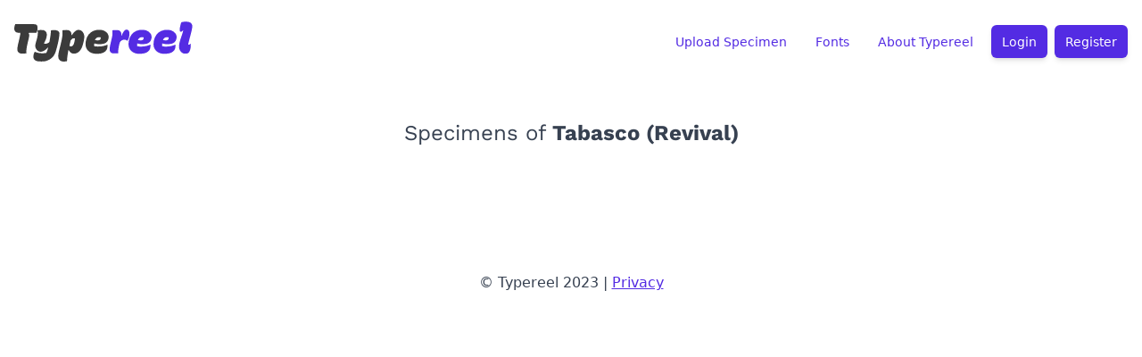

--- FILE ---
content_type: text/html
request_url: https://www.typereel.io/specimens?fonts=Tabasco%20(Revival)
body_size: 1690
content:
<!DOCTYPE html>
<html lang="en">
	<head>
		<meta charset="utf-8" />
		<link rel="icon" href="/favicon.png" />
		<meta name="viewport" content="width=device-width, initial-scale=1" />
        <link rel="stylesheet" media="screen" href="https://fontlibrary.org/face/lato" type="text/css"/>
		
		<link href="./_app/immutable/assets/app.cde64fb8.css" rel="stylesheet">
		<link href="./_app/immutable/assets/index.5178096a.css" rel="stylesheet">
		<link href="./_app/immutable/assets/Pagination.3c168229.css" rel="stylesheet"><title>Typereel | Specimens</title><!-- HEAD_svelte-1qxny47_START --><!-- HEAD_svelte-1qxny47_END -->
	</head>
	<body data-sveltekit-preload-data="hover">
        <div id="svelte">


<div class="w-full h-full flex flex-col"><header class="flex top-[var(--sat)] pl-[calc(var(--sal)+1rem)] pr-[calc(var(--sar)+1rem)] w-full flex-row h-16 min-h-[64px] max-h-16 flex-shrink items-center bg-surface text-content flex-1 max-h-none static z-0 shadow-none py-6"><div class="container mx-auto flex justify-between"><button type="link" class="btn group relative inline-flex justify-center items-center font-medium active:hover:animate-none active:hover:scale-95 outline-none cursor-pointer text-sm border-none border-transparent bg-transparent shadow-none text-primary hover:text-primary-hover rounded-md p-0 mr-4 lg:hidden">
		<svg xmlns="http://www.w3.org/2000/svg" width="24px" height="24px" viewBox="0 0 24 24" fill="currentColor" color="currentColor"><!-- HTML_TAG_START --><path d="M3 4H21V6H3V4ZM3 11H21V13H3V11ZM3 18H21V20H3V18Z" fill="#000"></path><!-- HTML_TAG_END --></svg>
		

	<div class="pointer-events-none absolute bg-hover duration-150 transition-opacity h-full w-full inset-0 group-hover:opacity-[0.07] opacity-0 rounded-md"></div></button>

    		<a href="/" class="flex align-center"><img src="/images/logo-header.svg" width="200" height="49" alt="Typereel Logo" class="max-w-[120px] md:max-w-[150px] lg:max-w-none"></a>

    		<div class="flex-grow flex flex-row items-center justify-end" slot="extra"><ul class="hidden lg:flex"><li class="mr-2"><a type="link" class="btn group relative inline-flex justify-center items-center font-medium active:hover:animate-none active:hover:scale-95 outline-none cursor-pointer px-3 py-[0.55rem] text-sm border-none border-transparent bg-transparent shadow-none text-primary hover:text-primary-hover rounded-md" href="/submission">
		Upload Specimen
		

	<div class="pointer-events-none absolute bg-hover duration-150 transition-opacity h-full w-full inset-0 group-hover:opacity-[0.07] opacity-0 rounded-md"></div></a></li>
    				<li class="mr-2"><a type="link" class="btn group relative inline-flex justify-center items-center font-medium active:hover:animate-none active:hover:scale-95 outline-none cursor-pointer px-3 py-[0.55rem] text-sm border-none border-transparent bg-transparent shadow-none text-primary hover:text-primary-hover rounded-md" href="/fonts">
		Fonts
		

	<div class="pointer-events-none absolute bg-hover duration-150 transition-opacity h-full w-full inset-0 group-hover:opacity-[0.07] opacity-0 rounded-md"></div></a></li>
    				<li class="mr-2"><a type="link" class="btn group relative inline-flex justify-center items-center font-medium active:hover:animate-none active:hover:scale-95 outline-none cursor-pointer px-3 py-[0.55rem] text-sm border-none border-transparent bg-transparent shadow-none text-primary hover:text-primary-hover rounded-md" href="/about">
		About Typereel
		

	<div class="pointer-events-none absolute bg-hover duration-150 transition-opacity h-full w-full inset-0 group-hover:opacity-[0.07] opacity-0 rounded-md"></div></a></li></ul>
    			<a type="primary" class="btn group relative inline-flex justify-center items-center font-medium active:hover:animate-none active:hover:scale-95 outline-none cursor-pointer px-3 py-[0.55rem] text-sm border-none text-primary-content shadow-md bg-primary rounded-md mr-2 p" href="/login?referrer=/specimens">
		Login
    				
		

	<div class="pointer-events-none absolute bg-hover duration-150 transition-opacity h-full w-full inset-0 group-hover:opacity-[0.07] opacity-0 rounded-md"></div></a>
    				<a type="primary" class="btn group relative inline-flex justify-center items-center font-medium active:hover:animate-none active:hover:scale-95 outline-none cursor-pointer px-3 py-[0.55rem] text-sm border-none text-primary-content shadow-md bg-primary rounded-md" href="/register?referrer=/specimens">
		Register
    				
		

	<div class="pointer-events-none absolute bg-hover duration-150 transition-opacity h-full w-full inset-0 group-hover:opacity-[0.07] opacity-0 rounded-md"></div></a></div></div>
	</header>

	<div class="flex flex-row w-full h-full items-start justify-start"><div class="w-full h-full">

<main><div class="container mx-auto"><div class="container text-center mt-10"></div>

<div class="container mx-auto text-center mb-10"><h2 class="font-display"><span class="font-normal">Specimens of</span> Tabasco (Revival)</h2></div>

<section><div class="edge svelte-768t6h"></div>
    <div class="container mx-auto"><div class="relative mr-0 ml-0 block box-border flex flex-row flex-wrap justify-start     items-start  " style="margin: -0.375rem -0.375rem;" gutter="3,3"></div></div>
</section>
        </div></main></div></div>
    <footer class="mx-auto py-20 px-10 text-center">© Typereel 2023 | <a href="/privacy" class="text-primary hover:underline">Privacy</a></footer></div>

<div hidden></div>

<div hidden></div>


			
			<script>
				{
					__sveltekit_z2ik1r = {
						env: {},
						base: new URL(".", location).pathname.slice(0, -1),
						element: document.currentScript.parentElement
					};

					const data = [null,{"type":"data","data":{user:null,returnToUrl:"\u002Fspecimens",includeHeader:true},"uses":{"url":1}},{"type":"data","data":{specimens:[],user:null,returnToUrl:"\u002Fspecimens",pageTotal:0,paginationPageTotal:"40",currentPageNumber:1,params:{},queryString:"?fonts=Tabasco%20(Revival)",collectionCount:0,identifiedCount:null},"uses":{"dependencies":["https://www.typereel.io/api/specimens?fonts=Tabasco%20(Revival)"],"params":["then",null],"parent":1,"url":1}}];

					Promise.all([
						import("./_app/immutable/entry/start.83a10a6b.js"),
						import("./_app/immutable/entry/app.9fbe5e04.js")
					]).then(([kit, app]) => {
						kit.start(app, __sveltekit_z2ik1r.element, {
							node_ids: [0, 3, 26],
							data,
							form: null,
							error: null
						});
					});
				}
			</script>
		</div>
	</body>
</html>


--- FILE ---
content_type: text/css; charset=utf-8
request_url: https://www.typereel.io/_app/immutable/assets/app.cde64fb8.css
body_size: 11704
content:
@import"https://fonts.bunny.net/css?family=open-sans:400,600|work-sans:400,700";*,:before,:after{box-sizing:border-box;border-width:0;border-style:solid;border-color:#e5e7eb}:before,:after{--tw-content: ""}html{line-height:1.5;-webkit-text-size-adjust:100%;-moz-tab-size:4;-o-tab-size:4;tab-size:4;font-family:ui-sans-serif,system-ui,-apple-system,BlinkMacSystemFont,Segoe UI,Roboto,Helvetica Neue,Arial,Noto Sans,sans-serif,"Apple Color Emoji","Segoe UI Emoji",Segoe UI Symbol,"Noto Color Emoji";font-feature-settings:normal;font-variation-settings:normal}body{margin:0;line-height:inherit}hr{height:0;color:inherit;border-top-width:1px}abbr:where([title]){-webkit-text-decoration:underline dotted;text-decoration:underline dotted}h1,h2,h3,h4,h5,h6{font-size:inherit;font-weight:inherit}a{color:inherit;text-decoration:inherit}b,strong{font-weight:bolder}code,kbd,samp,pre{font-family:ui-monospace,SFMono-Regular,Menlo,Monaco,Consolas,Liberation Mono,Courier New,monospace;font-size:1em}small{font-size:80%}sub,sup{font-size:75%;line-height:0;position:relative;vertical-align:baseline}sub{bottom:-.25em}sup{top:-.5em}table{text-indent:0;border-color:inherit;border-collapse:collapse}button,input,optgroup,select,textarea{font-family:inherit;font-size:100%;font-weight:inherit;line-height:inherit;color:inherit;margin:0;padding:0}button,select{text-transform:none}button,[type=button],[type=reset],[type=submit]{-webkit-appearance:button;background-color:transparent;background-image:none}:-moz-focusring{outline:auto}:-moz-ui-invalid{box-shadow:none}progress{vertical-align:baseline}::-webkit-inner-spin-button,::-webkit-outer-spin-button{height:auto}[type=search]{-webkit-appearance:textfield;outline-offset:-2px}::-webkit-search-decoration{-webkit-appearance:none}::-webkit-file-upload-button{-webkit-appearance:button;font:inherit}summary{display:list-item}blockquote,dl,dd,h1,h2,h3,h4,h5,h6,hr,figure,p,pre{margin:0}fieldset{margin:0;padding:0}legend{padding:0}ol,ul,menu{list-style:none;margin:0;padding:0}textarea{resize:vertical}input::-moz-placeholder,textarea::-moz-placeholder{opacity:1;color:#9ca3af}input::placeholder,textarea::placeholder{opacity:1;color:#9ca3af}button,[role=button]{cursor:pointer}:disabled{cursor:default}img,svg,video,canvas,audio,iframe,embed,object{display:block;vertical-align:middle}img,video{max-width:100%;height:auto}[hidden]{display:none}[type=text],[type=email],[type=url],[type=password],[type=number],[type=date],[type=datetime-local],[type=month],[type=search],[type=tel],[type=time],[type=week],[multiple],textarea,select{-webkit-appearance:none;-moz-appearance:none;appearance:none;background-color:#fff;border-color:#6b7280;border-width:1px;border-radius:0;padding:.5rem .75rem;font-size:1rem;line-height:1.5rem;--tw-shadow: 0 0 #0000}[type=text]:focus,[type=email]:focus,[type=url]:focus,[type=password]:focus,[type=number]:focus,[type=date]:focus,[type=datetime-local]:focus,[type=month]:focus,[type=search]:focus,[type=tel]:focus,[type=time]:focus,[type=week]:focus,[multiple]:focus,textarea:focus,select:focus{outline:2px solid transparent;outline-offset:2px;--tw-ring-inset: var(--tw-empty, );--tw-ring-offset-width: 0px;--tw-ring-offset-color: #fff;--tw-ring-color: #2563eb;--tw-ring-offset-shadow: var(--tw-ring-inset) 0 0 0 var(--tw-ring-offset-width) var(--tw-ring-offset-color);--tw-ring-shadow: var(--tw-ring-inset) 0 0 0 calc(1px + var(--tw-ring-offset-width)) var(--tw-ring-color);box-shadow:var(--tw-ring-offset-shadow),var(--tw-ring-shadow),var(--tw-shadow);border-color:#2563eb}input::-moz-placeholder,textarea::-moz-placeholder{color:#6b7280;opacity:1}input::placeholder,textarea::placeholder{color:#6b7280;opacity:1}::-webkit-datetime-edit-fields-wrapper{padding:0}::-webkit-date-and-time-value{min-height:1.5em}::-webkit-datetime-edit,::-webkit-datetime-edit-year-field,::-webkit-datetime-edit-month-field,::-webkit-datetime-edit-day-field,::-webkit-datetime-edit-hour-field,::-webkit-datetime-edit-minute-field,::-webkit-datetime-edit-second-field,::-webkit-datetime-edit-millisecond-field,::-webkit-datetime-edit-meridiem-field{padding-top:0;padding-bottom:0}select{background-image:url("data:image/svg+xml,%3csvg xmlns='http://www.w3.org/2000/svg' fill='none' viewBox='0 0 20 20'%3e%3cpath stroke='%236b7280' stroke-linecap='round' stroke-linejoin='round' stroke-width='1.5' d='M6 8l4 4 4-4'/%3e%3c/svg%3e");background-position:right .5rem center;background-repeat:no-repeat;background-size:1.5em 1.5em;padding-right:2.5rem;-webkit-print-color-adjust:exact;print-color-adjust:exact}[multiple]{background-image:initial;background-position:initial;background-repeat:unset;background-size:initial;padding-right:.75rem;-webkit-print-color-adjust:unset;print-color-adjust:unset}[type=checkbox],[type=radio]{-webkit-appearance:none;-moz-appearance:none;appearance:none;padding:0;-webkit-print-color-adjust:exact;print-color-adjust:exact;display:inline-block;vertical-align:middle;background-origin:border-box;-webkit-user-select:none;-moz-user-select:none;user-select:none;flex-shrink:0;height:1rem;width:1rem;color:#2563eb;background-color:#fff;border-color:#6b7280;border-width:1px;--tw-shadow: 0 0 #0000}[type=checkbox]{border-radius:0}[type=radio]{border-radius:100%}[type=checkbox]:focus,[type=radio]:focus{outline:2px solid transparent;outline-offset:2px;--tw-ring-inset: var(--tw-empty, );--tw-ring-offset-width: 2px;--tw-ring-offset-color: #fff;--tw-ring-color: #2563eb;--tw-ring-offset-shadow: var(--tw-ring-inset) 0 0 0 var(--tw-ring-offset-width) var(--tw-ring-offset-color);--tw-ring-shadow: var(--tw-ring-inset) 0 0 0 calc(2px + var(--tw-ring-offset-width)) var(--tw-ring-color);box-shadow:var(--tw-ring-offset-shadow),var(--tw-ring-shadow),var(--tw-shadow)}[type=checkbox]:checked,[type=radio]:checked{border-color:transparent;background-color:currentColor;background-size:100% 100%;background-position:center;background-repeat:no-repeat}[type=checkbox]:checked{background-image:url("data:image/svg+xml,%3csvg viewBox='0 0 16 16' fill='white' xmlns='http://www.w3.org/2000/svg'%3e%3cpath d='M12.207 4.793a1 1 0 010 1.414l-5 5a1 1 0 01-1.414 0l-2-2a1 1 0 011.414-1.414L6.5 9.086l4.293-4.293a1 1 0 011.414 0z'/%3e%3c/svg%3e")}[type=radio]:checked{background-image:url("data:image/svg+xml,%3csvg viewBox='0 0 16 16' fill='white' xmlns='http://www.w3.org/2000/svg'%3e%3ccircle cx='8' cy='8' r='3'/%3e%3c/svg%3e")}[type=checkbox]:checked:hover,[type=checkbox]:checked:focus,[type=radio]:checked:hover,[type=radio]:checked:focus{border-color:transparent;background-color:currentColor}[type=checkbox]:indeterminate{background-image:url("data:image/svg+xml,%3csvg xmlns='http://www.w3.org/2000/svg' fill='none' viewBox='0 0 16 16'%3e%3cpath stroke='white' stroke-linecap='round' stroke-linejoin='round' stroke-width='2' d='M4 8h8'/%3e%3c/svg%3e");border-color:transparent;background-color:currentColor;background-size:100% 100%;background-position:center;background-repeat:no-repeat}[type=checkbox]:indeterminate:hover,[type=checkbox]:indeterminate:focus{border-color:transparent;background-color:currentColor}[type=file]{background:unset;border-color:inherit;border-width:0;border-radius:0;padding:0;font-size:unset;line-height:inherit}[type=file]:focus{outline:1px solid ButtonText;outline:1px auto -webkit-focus-ring-color}h1{font-weight:800;font-size:2.25em;line-height:1.1111111}h2{font-weight:700;font-size:1.5em;line-height:1.3333333}h3{font-weight:600;font-size:1.25em;line-height:1.6}h4{font-weight:600;line-height:1.5}[type=text]:focus{outline:unset;outline-offset:unset;box-shadow:unset;border-color:unset}[type=email]:focus{outline:unset;outline-offset:unset;box-shadow:unset;border-color:unset}[type=url]:focus{outline:unset;outline-offset:unset;box-shadow:unset;border-color:unset}[type=password]:focus{outline:unset;outline-offset:unset;box-shadow:unset;border-color:unset}[type=number]:focus{outline:unset;outline-offset:unset;box-shadow:unset;border-color:unset}[type=date]:focus{outline:unset;outline-offset:unset;box-shadow:unset;border-color:unset}[type=datetime-local]:focus{outline:unset;outline-offset:unset;box-shadow:unset;border-color:unset}[type=month]:focus{outline:unset;outline-offset:unset;box-shadow:unset;border-color:unset}[type=search]:focus{outline:unset;outline-offset:unset;box-shadow:unset;border-color:unset}[type=tel]:focus{outline:unset;outline-offset:unset;box-shadow:unset;border-color:unset}[type=time]:focus{outline:unset;outline-offset:unset;box-shadow:unset;border-color:unset}[type=week]:focus{outline:unset;outline-offset:unset;box-shadow:unset;border-color:unset}[multiple]:focus{outline:unset;outline-offset:unset;box-shadow:unset;border-color:unset}textarea:focus{outline:unset;outline-offset:unset;box-shadow:unset;border-color:unset}select:focus{outline:unset;outline-offset:unset;box-shadow:unset;border-color:unset}[type=checkbox]:focus{outline:unset;outline-offset:unset;box-shadow:unset;border-color:unset}[type=radio]:focus{outline:unset;outline-offset:unset;box-shadow:unset;border-color:unset}[type=checkbox]:checked:focus{border-color:#2563eb}[type=radio]:checked:focus{border-color:#2563eb}body .tippy-box{background-color:#f2f2f2d9;color:#050505;border:1px solid rgba(25,25,25,.05);box-shadow:var(--tw-ring-offset-shadow, 0 0 #0000),var(--tw-ring-shadow, 0 0 #0000),0 4px 6px -1px #0000001a,0 2px 4px -2px #0000001a}[data-theme=dark] body .tippy-box{background-color:#404040b3;color:#fff;border:1px solid rgba(89,90,92,.35);box-shadow:var(--tw-ring-offset-shadow, 0 0 #0000),var(--tw-ring-shadow, 0 0 #0000),#000}.isOff,.isOff *{animation:none!important}::-webkit-scrollbar{width:.5rem}::-webkit-scrollbar-track{background-color:#1919190d}[data-theme=dark] ::-webkit-scrollbar-track{background-color:#595a5c26}::-webkit-scrollbar-thumb{border-radius:9999px;background-color:#05050526}[data-theme=dark] ::-webkit-scrollbar-thumb{background-color:#fafafa26}:root{--primary: 253 77% 53%;--warn: 43 96% 56%;--default: 223 15% 91%;--danger: 0 72% 51%;--surface: 0 0% 100%;--background: 216 20% 95%;--border: 225 10% 92%;--hover: 0 0% 0%;--primary-hover: 253 78% 43%;--primary-content: 0 0% 100%;--default-hover: 220 14% 96%;--default-content: 215 28% 17%;--danger-hover: 0 74% 42%;--danger-content: 0 0% 100%;--content: 0 0% 2%;--secondary-content: 240 1% 33%;--info-content: 224 76% 48%;--info: 217 91% 60%;--info-secondary-content: 221 83% 53%;--info-icon: 213 94% 68%;--success-content: 143 64% 24%;--success: 152 91% 48%;--success-secondary-content: 142 72% 29%;--success-icon: 142 69% 58%;--error-content: 0 0% 100%;--error: 359 100% 65%;--error-secondary-content: 0 74% 42%;--error-icon: 0 91% 71%;--warn-content: 32 81% 29%;--warn-secondary-content: 35 92% 33%;--warn-icon: 48 96% 53%}[data-theme=mytheme]{--primary: 253 77% 53%;--warn: 43 96% 56%;--default: 223 15% 91%;--danger: 0 72% 51%;--surface: 0 0% 100%;--background: 216 20% 95%;--border: 225 10% 92%;--hover: 0 0% 0%;--primary-hover: 253 78% 43%;--primary-content: 0 0% 100%;--default-hover: 220 14% 96%;--default-content: 215 28% 17%;--danger-hover: 0 74% 42%;--danger-content: 0 0% 100%;--content: 0 0% 2%;--secondary-content: 240 1% 33%;--info-content: 224 76% 48%;--info: 217 91% 60%;--info-secondary-content: 221 83% 53%;--info-icon: 213 94% 68%;--success-content: 143 64% 24%;--success: 152 91% 48%;--success-secondary-content: 142 72% 29%;--success-icon: 142 69% 58%;--error-content: 0 0% 100%;--error: 359 100% 65%;--error-secondary-content: 0 74% 42%;--error-icon: 0 91% 71%;--warn-content: 32 81% 29%;--warn-secondary-content: 35 92% 33%;--warn-icon: 48 96% 53%}[data-theme=light]{--primary: 221 83% 53%;--primary-hover: 221 83% 43%;--default-hover: 223 15% 73%;--default-content: 223 17% 18%;--danger-hover: 0 72% 40%;--content: 216 11% 19%;--secondary-content: 0 0% 20%;--info: 198 93% 60%;--success: 158 64% 52%;--warn: 43 96% 56%;--error: 0 91% 71%;--info-content: 198 100% 12%;--info-secondary-content: 198 100% 12%;--info-icon: 198 100% 12%;--success-content: 158 100% 10%;--success-secondary-content: 158 100% 10%;--success-icon: 158 100% 10%;--warn-content: 43 100% 11%;--warn-secondary-content: 43 100% 11%;--warn-icon: 43 100% 11%;--error-content: 0 100% 14%;--error-secondary-content: 0 100% 14%;--error-icon: 0 100% 14%;--primary-content: 0 0% 100%;--default: 223 15% 91%;--danger: 0 72% 51%;--danger-content: 0 0% 100%;--surface: 0 0% 100%;--background: 216 20% 95%;--border: 225 10% 92%;--hover: 0 0% 0%}html{--tw-text-opacity: 1;color:rgb(55 65 81 / var(--tw-text-opacity))}p{margin-bottom:1.25rem}a:not(.btn):not([class^="text-"]){--tw-text-opacity: 1;color:hsl(var(--primary) / var(--tw-text-opacity))}a:not(.btn){text-decoration-line:underline}input[type=text],input[type=email],input[name=comment],button[aria-label="toggle select"]{--tw-border-opacity: 1;border-color:rgb(156 163 175 / var(--tw-border-opacity))}.no-options ul[role=listbox]{display:none}.container{padding-left:1rem;padding-right:1rem}*,:before,:after{--tw-border-spacing-x: 0;--tw-border-spacing-y: 0;--tw-translate-x: 0;--tw-translate-y: 0;--tw-rotate: 0;--tw-skew-x: 0;--tw-skew-y: 0;--tw-scale-x: 1;--tw-scale-y: 1;--tw-pan-x: ;--tw-pan-y: ;--tw-pinch-zoom: ;--tw-scroll-snap-strictness: proximity;--tw-ordinal: ;--tw-slashed-zero: ;--tw-numeric-figure: ;--tw-numeric-spacing: ;--tw-numeric-fraction: ;--tw-ring-inset: ;--tw-ring-offset-width: 0px;--tw-ring-offset-color: #fff;--tw-ring-color: rgb(59 130 246 / .5);--tw-ring-offset-shadow: 0 0 #0000;--tw-ring-shadow: 0 0 #0000;--tw-shadow: 0 0 #0000;--tw-shadow-colored: 0 0 #0000;--tw-blur: ;--tw-brightness: ;--tw-contrast: ;--tw-grayscale: ;--tw-hue-rotate: ;--tw-invert: ;--tw-saturate: ;--tw-sepia: ;--tw-drop-shadow: ;--tw-backdrop-blur: ;--tw-backdrop-brightness: ;--tw-backdrop-contrast: ;--tw-backdrop-grayscale: ;--tw-backdrop-hue-rotate: ;--tw-backdrop-invert: ;--tw-backdrop-opacity: ;--tw-backdrop-saturate: ;--tw-backdrop-sepia: }::backdrop{--tw-border-spacing-x: 0;--tw-border-spacing-y: 0;--tw-translate-x: 0;--tw-translate-y: 0;--tw-rotate: 0;--tw-skew-x: 0;--tw-skew-y: 0;--tw-scale-x: 1;--tw-scale-y: 1;--tw-pan-x: ;--tw-pan-y: ;--tw-pinch-zoom: ;--tw-scroll-snap-strictness: proximity;--tw-ordinal: ;--tw-slashed-zero: ;--tw-numeric-figure: ;--tw-numeric-spacing: ;--tw-numeric-fraction: ;--tw-ring-inset: ;--tw-ring-offset-width: 0px;--tw-ring-offset-color: #fff;--tw-ring-color: rgb(59 130 246 / .5);--tw-ring-offset-shadow: 0 0 #0000;--tw-ring-shadow: 0 0 #0000;--tw-shadow: 0 0 #0000;--tw-shadow-colored: 0 0 #0000;--tw-blur: ;--tw-brightness: ;--tw-contrast: ;--tw-grayscale: ;--tw-hue-rotate: ;--tw-invert: ;--tw-saturate: ;--tw-sepia: ;--tw-drop-shadow: ;--tw-backdrop-blur: ;--tw-backdrop-brightness: ;--tw-backdrop-contrast: ;--tw-backdrop-grayscale: ;--tw-backdrop-hue-rotate: ;--tw-backdrop-invert: ;--tw-backdrop-opacity: ;--tw-backdrop-saturate: ;--tw-backdrop-sepia: }.container{width:100%}@media (min-width: 640px){.container{max-width:640px}}@media (min-width: 768px){.container{max-width:768px}}@media (min-width: 1024px){.container{max-width:1024px}}@media (min-width: 1280px){.container{max-width:1280px}}@media (min-width: 1536px){.container{max-width:1536px}}.col{min-height:1px;flex:0 0 auto;float:left;position:relative;padding-right:0;padding-left:0;display:block;box-sizing:border-box}.col-0{display:none!important}.col-1{width:4.16666667%}.col-2{width:8.33333333%}.col-3{width:12.5%}.col-4{width:16.66666667%}.col-5{width:20.83333333%}.col-6{width:25%}.col-7{width:29.16666667%}.col-8{width:33.33333333%}.col-9{width:37.5%}.col-10{width:41.66666667%}.col-11{width:45.83333333%}.col-12{width:50%}.col-13{width:54.16666667%}.col-14{width:58.33333333%}.col-15{width:62.5%}.col-16{width:66.66666667%}.col-17{width:70.83333333%}.col-18{width:75%}.col-19{width:79.16666667%}.col-20{width:83.33333333%}.col-21{width:87.5%}.col-22{width:91.66666667%}.col-23{width:95.83333333%}.col-24{width:100%}a.link{text-decoration-line:underline;color:#2563eb}a.link:hover{color:#1d4ed8}.sr-only{position:absolute;width:1px;height:1px;padding:0;margin:-1px;overflow:hidden;clip:rect(0,0,0,0);white-space:nowrap;border-width:0}.pointer-events-none{pointer-events:none}.pointer-events-auto{pointer-events:auto}.\!visible{visibility:visible!important}.visible{visibility:visible}.invisible{visibility:hidden}.collapse{visibility:collapse}.static{position:static}.fixed{position:fixed}.absolute{position:absolute}.relative{position:relative}.sticky{position:sticky}.inset-0{inset:0px}.inset-\[0\.2rem\]{inset:.2rem}.inset-x-0{left:0px;right:0px}.inset-y-0{top:0px;bottom:0px}.-bottom-1{bottom:-.25rem}.-bottom-1\.5{bottom:-.375rem}.-right-1{right:-.25rem}.-right-2{right:-.5rem}.-top-2{top:-.5rem}.-top-3{top:-.75rem}.bottom-0{bottom:0px}.bottom-5{bottom:1.25rem}.bottom-7{bottom:1.75rem}.bottom-\[-0\.1rem\]{bottom:-.1rem}.bottom-\[-0\.25rem\]{bottom:-.25rem}.bottom-\[-0\.2rem\]{bottom:-.2rem}.bottom-\[-0\.35rem\]{bottom:-.35rem}.bottom-\[-0\.3rem\]{bottom:-.3rem}.bottom-\[-0\.5rem\]{bottom:-.5rem}.bottom-\[-0\.6rem\]{bottom:-.6rem}.bottom-\[-0\.75rem\]{bottom:-.75rem}.bottom-full{bottom:100%}.left-0{left:0px}.left-0\.5{left:.125rem}.left-1\/2{left:50%}.left-12{left:3rem}.left-4{left:1rem}.left-5{left:1.25rem}.left-\[-0\.2rem\]{left:-.2rem}.left-\[unset\]{left:unset}.left-full{left:100%}.right-0{right:0px}.right-0\.5{right:.125rem}.right-1{right:.25rem}.right-10{right:2.5rem}.right-3{right:.75rem}.right-8{right:2rem}.right-full{right:100%}.top-0{top:0px}.top-1\/2{top:50%}.top-4{top:1rem}.top-5{top:1.25rem}.top-\[var\(--sat\)\]{top:var(--sat)}.top-full{top:100%}.isolate{isolation:isolate}.z-0{z-index:0}.z-10{z-index:10}.z-20{z-index:20}.z-50{z-index:50}.m-0{margin:0}.m-10{margin:2.5rem}.\!-mx-5{margin-left:-1.25rem!important;margin-right:-1.25rem!important}.mx-auto{margin-left:auto;margin-right:auto}.my-0{margin-top:0;margin-bottom:0}.my-10{margin-top:2.5rem;margin-bottom:2.5rem}.my-2{margin-top:.5rem;margin-bottom:.5rem}.my-20{margin-top:5rem;margin-bottom:5rem}.my-3{margin-top:.75rem;margin-bottom:.75rem}.my-4{margin-top:1rem;margin-bottom:1rem}.my-5{margin-top:1.25rem;margin-bottom:1.25rem}.-mb-8{margin-bottom:-2rem}.-mb-px{margin-bottom:-1px}.-ml-0{margin-left:-0px}.-ml-0\.5{margin-left:-.125rem}.-ml-px{margin-left:-1px}.-mt-7{margin-top:-1.75rem}.mb-0{margin-bottom:0}.mb-1{margin-bottom:.25rem}.mb-1\.5{margin-bottom:.375rem}.mb-10{margin-bottom:2.5rem}.mb-20{margin-bottom:5rem}.mb-3{margin-bottom:.75rem}.mb-4{margin-bottom:1rem}.mb-5{margin-bottom:1.25rem}.mb-8{margin-bottom:2rem}.ml-0{margin-left:0}.ml-1{margin-left:.25rem}.ml-1\.5{margin-left:.375rem}.ml-2{margin-left:.5rem}.ml-3{margin-left:.75rem}.ml-4{margin-left:1rem}.ml-8{margin-left:2rem}.ml-\[-1px\]{margin-left:-1px}.ml-auto{margin-left:auto}.mr-0{margin-right:0}.mr-1{margin-right:.25rem}.mr-1\.5{margin-right:.375rem}.mr-2{margin-right:.5rem}.mr-20{margin-right:5rem}.mr-3{margin-right:.75rem}.mr-4{margin-right:1rem}.mr-5{margin-right:1.25rem}.mr-\[-1px\]{margin-right:-1px}.mt-0{margin-top:0}.mt-0\.5{margin-top:.125rem}.mt-1{margin-top:.25rem}.mt-10{margin-top:2.5rem}.mt-2{margin-top:.5rem}.mt-20{margin-top:5rem}.mt-3{margin-top:.75rem}.mt-40{margin-top:10rem}.mt-5{margin-top:1.25rem}.mt-6{margin-top:1.5rem}.mt-\[-1px\]{margin-top:-1px}.box-border{box-sizing:border-box}.block{display:block}.inline-block{display:inline-block}.inline{display:inline}.flex{display:flex}.inline-flex{display:inline-flex}.table{display:table}.table-column{display:table-column}.table-row{display:table-row}.flow-root{display:flow-root}.grid{display:grid}.contents{display:contents}.hidden{display:none}.aspect-\[1\/1\]{aspect-ratio:1/1}.aspect-\[1\/2\]{aspect-ratio:1/2}.h-0{height:0px}.h-0\.5{height:.125rem}.h-1{height:.25rem}.h-1\.5{height:.375rem}.h-10{height:2.5rem}.h-12{height:3rem}.h-14{height:3.5rem}.h-16{height:4rem}.h-2{height:.5rem}.h-2\.5{height:.625rem}.h-20{height:5rem}.h-24{height:6rem}.h-28{height:7rem}.h-3{height:.75rem}.h-3\.5{height:.875rem}.h-32{height:8rem}.h-4{height:1rem}.h-5{height:1.25rem}.h-6{height:1.5rem}.h-8{height:2rem}.h-9{height:2.25rem}.h-\[1\.6rem\]{height:1.6rem}.h-\[2\.5rem\]{height:2.5rem}.h-\[224px\]{height:224px}.h-\[30px\]{height:30px}.h-\[38px\]{height:38px}.h-\[42px\]{height:42px}.h-\[50px\]{height:50px}.h-\[58px\]{height:58px}.h-auto{height:auto}.h-full{height:100%}.h-px{height:1px}.max-h-16{max-height:4rem}.max-h-\[3rem\]{max-height:3rem}.max-h-\[calc\(100vh-64px\)\]{max-height:calc(100vh - 64px)}.max-h-full{max-height:100%}.max-h-none{max-height:none}.min-h-0{min-height:0px}.min-h-\[2\.5rem\]{min-height:2.5rem}.min-h-\[64px\]{min-height:64px}.w-0{width:0px}.w-0\.5{width:.125rem}.w-1{width:.25rem}.w-1\.5{width:.375rem}.w-10{width:2.5rem}.w-12{width:3rem}.w-16{width:4rem}.w-2{width:.5rem}.w-2\.5{width:.625rem}.w-20{width:5rem}.w-24{width:6rem}.w-28{width:7rem}.w-3{width:.75rem}.w-3\.5{width:.875rem}.w-32{width:8rem}.w-4{width:1rem}.w-5{width:1.25rem}.w-56{width:14rem}.w-6{width:1.5rem}.w-8{width:2rem}.w-9{width:2.25rem}.w-\[2\.8rem\]{width:2.8rem}.w-\[300px\]{width:300px}.w-\[30px\]{width:30px}.w-\[38px\]{width:38px}.w-\[42px\]{width:42px}.w-\[48px\]{width:48px}.w-\[50px\]{width:50px}.w-\[58px\]{width:58px}.w-auto{width:auto}.w-full{width:100%}.min-w-0{min-width:0px}.min-w-full{min-width:100%}.max-w-0{max-width:0rem}.max-w-2xl{max-width:42rem}.max-w-\[120px\]{max-width:120px}.max-w-\[300px\]{max-width:300px}.max-w-\[400px\]{max-width:400px}.max-w-\[40px\]{max-width:40px}.max-w-\[500px\]{max-width:500px}.max-w-\[600px\]{max-width:600px}.max-w-\[700px\]{max-width:700px}.max-w-\[800px\]{max-width:800px}.max-w-full{max-width:100%}.max-w-sm{max-width:24rem}.max-w-xl{max-width:36rem}.flex-1{flex:1 1 0%}.flex-none{flex:none}.flex-shrink{flex-shrink:1}.flex-shrink-0{flex-shrink:0}.flex-grow,.grow{flex-grow:1}.table-fixed{table-layout:fixed}.border-separate{border-collapse:separate}.border-spacing-0{--tw-border-spacing-x: 0px;--tw-border-spacing-y: 0px;border-spacing:var(--tw-border-spacing-x) var(--tw-border-spacing-y)}.origin-center{transform-origin:center}.origin-top-right{transform-origin:top right}.-translate-x-1\/2{--tw-translate-x: -50%;transform:translate(var(--tw-translate-x),var(--tw-translate-y)) rotate(var(--tw-rotate)) skew(var(--tw-skew-x)) skewY(var(--tw-skew-y)) scaleX(var(--tw-scale-x)) scaleY(var(--tw-scale-y))}.-translate-y-1\/2{--tw-translate-y: -50%;transform:translate(var(--tw-translate-x),var(--tw-translate-y)) rotate(var(--tw-rotate)) skew(var(--tw-skew-x)) skewY(var(--tw-skew-y)) scaleX(var(--tw-scale-x)) scaleY(var(--tw-scale-y))}.translate-x-1\/2{--tw-translate-x: 50%;transform:translate(var(--tw-translate-x),var(--tw-translate-y)) rotate(var(--tw-rotate)) skew(var(--tw-skew-x)) skewY(var(--tw-skew-y)) scaleX(var(--tw-scale-x)) scaleY(var(--tw-scale-y))}.translate-x-\[0\.1rem\]{--tw-translate-x: .1rem;transform:translate(var(--tw-translate-x),var(--tw-translate-y)) rotate(var(--tw-rotate)) skew(var(--tw-skew-x)) skewY(var(--tw-skew-y)) scaleX(var(--tw-scale-x)) scaleY(var(--tw-scale-y))}.translate-x-\[calc\(100\%\+0\.1rem\)\]{--tw-translate-x:calc(100% + .1rem);transform:translate(var(--tw-translate-x),var(--tw-translate-y)) rotate(var(--tw-rotate)) skew(var(--tw-skew-x)) skewY(var(--tw-skew-y)) scaleX(var(--tw-scale-x)) scaleY(var(--tw-scale-y))}.translate-x-\[calc\(100\%-0\.1rem\)\]{--tw-translate-x:calc(100% - .1rem);transform:translate(var(--tw-translate-x),var(--tw-translate-y)) rotate(var(--tw-rotate)) skew(var(--tw-skew-x)) skewY(var(--tw-skew-y)) scaleX(var(--tw-scale-x)) scaleY(var(--tw-scale-y))}.translate-y-1\/2{--tw-translate-y: 50%;transform:translate(var(--tw-translate-x),var(--tw-translate-y)) rotate(var(--tw-rotate)) skew(var(--tw-skew-x)) skewY(var(--tw-skew-y)) scaleX(var(--tw-scale-x)) scaleY(var(--tw-scale-y))}.-rotate-180{--tw-rotate: -180deg;transform:translate(var(--tw-translate-x),var(--tw-translate-y)) rotate(var(--tw-rotate)) skew(var(--tw-skew-x)) skewY(var(--tw-skew-y)) scaleX(var(--tw-scale-x)) scaleY(var(--tw-scale-y))}.rotate-\[-90deg\]{--tw-rotate: -90deg;transform:translate(var(--tw-translate-x),var(--tw-translate-y)) rotate(var(--tw-rotate)) skew(var(--tw-skew-x)) skewY(var(--tw-skew-y)) scaleX(var(--tw-scale-x)) scaleY(var(--tw-scale-y))}.scale-90{--tw-scale-x: .9;--tw-scale-y: .9;transform:translate(var(--tw-translate-x),var(--tw-translate-y)) rotate(var(--tw-rotate)) skew(var(--tw-skew-x)) skewY(var(--tw-skew-y)) scaleX(var(--tw-scale-x)) scaleY(var(--tw-scale-y))}.scale-x-\[-1\]{--tw-scale-x: -1;transform:translate(var(--tw-translate-x),var(--tw-translate-y)) rotate(var(--tw-rotate)) skew(var(--tw-skew-x)) skewY(var(--tw-skew-y)) scaleX(var(--tw-scale-x)) scaleY(var(--tw-scale-y))}.scale-y-flip{--tw-scale-y: -1;transform:translate(var(--tw-translate-x),var(--tw-translate-y)) rotate(var(--tw-rotate)) skew(var(--tw-skew-x)) skewY(var(--tw-skew-y)) scaleX(var(--tw-scale-x)) scaleY(var(--tw-scale-y))}.transform{transform:translate(var(--tw-translate-x),var(--tw-translate-y)) rotate(var(--tw-rotate)) skew(var(--tw-skew-x)) skewY(var(--tw-skew-y)) scaleX(var(--tw-scale-x)) scaleY(var(--tw-scale-y))}@keyframes spin{to{transform:rotate(360deg)}}.animate-spin{animation:spin 1s linear infinite}.cursor-default{cursor:default}.cursor-not-allowed{cursor:not-allowed}.cursor-pointer{cursor:pointer}.cursor-wait{cursor:wait}.select-none{-webkit-user-select:none;-moz-user-select:none;user-select:none}.appearance-none{-webkit-appearance:none;-moz-appearance:none;appearance:none}.grid-flow-row{grid-auto-flow:row}.grid-flow-col{grid-auto-flow:column}.grid-cols-2{grid-template-columns:repeat(2,minmax(0,1fr))}.grid-cols-4{grid-template-columns:repeat(4,minmax(0,1fr))}.grid-cols-7{grid-template-columns:repeat(7,minmax(0,1fr))}.grid-rows-2{grid-template-rows:repeat(2,minmax(0,1fr))}.grid-rows-3{grid-template-rows:repeat(3,minmax(0,1fr))}.flex-row{flex-direction:row}.flex-col{flex-direction:column}.flex-wrap{flex-wrap:wrap}.items-start{align-items:flex-start}.items-end{align-items:flex-end}.items-center{align-items:center}.items-stretch{align-items:stretch}.justify-start{justify-content:flex-start}.justify-end{justify-content:flex-end}.justify-center{justify-content:center}.justify-between{justify-content:space-between}.justify-around{justify-content:space-around}.justify-evenly{justify-content:space-evenly}.gap-1{gap:.25rem}.gap-2{gap:.5rem}.gap-3{gap:.75rem}.-space-x-1>:not([hidden])~:not([hidden]){--tw-space-x-reverse: 0;margin-right:calc(-.25rem * var(--tw-space-x-reverse));margin-left:calc(-.25rem * calc(1 - var(--tw-space-x-reverse)))}.-space-x-2>:not([hidden])~:not([hidden]){--tw-space-x-reverse: 0;margin-right:calc(-.5rem * var(--tw-space-x-reverse));margin-left:calc(-.5rem * calc(1 - var(--tw-space-x-reverse)))}.-space-x-3>:not([hidden])~:not([hidden]){--tw-space-x-reverse: 0;margin-right:calc(-.75rem * var(--tw-space-x-reverse));margin-left:calc(-.75rem * calc(1 - var(--tw-space-x-reverse)))}.-space-x-px>:not([hidden])~:not([hidden]){--tw-space-x-reverse: 0;margin-right:calc(-1px * var(--tw-space-x-reverse));margin-left:calc(-1px * calc(1 - var(--tw-space-x-reverse)))}.space-x-3>:not([hidden])~:not([hidden]){--tw-space-x-reverse: 0;margin-right:calc(.75rem * var(--tw-space-x-reverse));margin-left:calc(.75rem * calc(1 - var(--tw-space-x-reverse)))}.space-x-4>:not([hidden])~:not([hidden]){--tw-space-x-reverse: 0;margin-right:calc(1rem * var(--tw-space-x-reverse));margin-left:calc(1rem * calc(1 - var(--tw-space-x-reverse)))}.space-x-5>:not([hidden])~:not([hidden]){--tw-space-x-reverse: 0;margin-right:calc(1.25rem * var(--tw-space-x-reverse));margin-left:calc(1.25rem * calc(1 - var(--tw-space-x-reverse)))}.space-x-8>:not([hidden])~:not([hidden]){--tw-space-x-reverse: 0;margin-right:calc(2rem * var(--tw-space-x-reverse));margin-left:calc(2rem * calc(1 - var(--tw-space-x-reverse)))}.space-y-1>:not([hidden])~:not([hidden]){--tw-space-y-reverse: 0;margin-top:calc(.25rem * calc(1 - var(--tw-space-y-reverse)));margin-bottom:calc(.25rem * var(--tw-space-y-reverse))}.space-y-4>:not([hidden])~:not([hidden]){--tw-space-y-reverse: 0;margin-top:calc(1rem * calc(1 - var(--tw-space-y-reverse)));margin-bottom:calc(1rem * var(--tw-space-y-reverse))}.space-y-5>:not([hidden])~:not([hidden]){--tw-space-y-reverse: 0;margin-top:calc(1.25rem * calc(1 - var(--tw-space-y-reverse)));margin-bottom:calc(1.25rem * var(--tw-space-y-reverse))}.space-y-6>:not([hidden])~:not([hidden]){--tw-space-y-reverse: 0;margin-top:calc(1.5rem * calc(1 - var(--tw-space-y-reverse)));margin-bottom:calc(1.5rem * var(--tw-space-y-reverse))}.divide-x>:not([hidden])~:not([hidden]){--tw-divide-x-reverse: 0;border-right-width:calc(1px * var(--tw-divide-x-reverse));border-left-width:calc(1px * calc(1 - var(--tw-divide-x-reverse)))}.divide-y>:not([hidden])~:not([hidden]){--tw-divide-y-reverse: 0;border-top-width:calc(1px * calc(1 - var(--tw-divide-y-reverse)));border-bottom-width:calc(1px * var(--tw-divide-y-reverse))}.divide-border>:not([hidden])~:not([hidden]){--tw-divide-opacity: 1;border-color:hsl(var(--border) / var(--tw-divide-opacity))}.self-end{align-self:flex-end}.self-center{align-self:center}.overflow-hidden{overflow:hidden}.overflow-y-auto{overflow-y:auto}.overflow-x-hidden{overflow-x:hidden}.truncate{overflow:hidden;text-overflow:ellipsis;white-space:nowrap}.text-ellipsis{text-overflow:ellipsis}.whitespace-nowrap{white-space:nowrap}.rounded{border-radius:.25rem}.rounded-3xl{border-radius:1.5rem}.rounded-\[1\.85rem\]{border-radius:1.85rem}.rounded-full{border-radius:9999px}.rounded-lg{border-radius:.5rem}.rounded-md{border-radius:.375rem}.rounded-none{border-radius:0}.rounded-sm{border-radius:.125rem}.rounded-xl{border-radius:.75rem}.rounded-l-md{border-top-left-radius:.375rem;border-bottom-left-radius:.375rem}.rounded-r-md{border-top-right-radius:.375rem;border-bottom-right-radius:.375rem}.rounded-tl{border-top-left-radius:.25rem}.border{border-width:1px}.border-0{border-width:0px}.border-2{border-width:2px}.border-b{border-bottom-width:1px}.border-b-0{border-bottom-width:0px}.border-b-2{border-bottom-width:2px}.border-l-0{border-left-width:0px}.border-l-4{border-left-width:4px}.border-r-0{border-right-width:0px}.border-t{border-top-width:1px}.border-solid{border-style:solid}.border-dashed{border-style:dashed}.border-none{border-style:none}.border-border{--tw-border-opacity: 1;border-color:hsl(var(--border) / var(--tw-border-opacity))}.border-danger{--tw-border-opacity: 1;border-color:hsl(var(--danger) / var(--tw-border-opacity))}.border-default{--tw-border-opacity: 1;border-color:hsl(var(--default) / var(--tw-border-opacity))}.border-gray-300{--tw-border-opacity: 1;border-color:rgb(209 213 219 / var(--tw-border-opacity))}.border-gray-400{--tw-border-opacity: 1;border-color:rgb(156 163 175 / var(--tw-border-opacity))}.border-primary{--tw-border-opacity: 1;border-color:hsl(var(--primary) / var(--tw-border-opacity))}.border-red-400{--tw-border-opacity: 1;border-color:rgb(248 113 113 / var(--tw-border-opacity))}.border-transparent{border-color:transparent}.bg-\[\#18191A\]{--tw-bg-opacity: 1;background-color:rgb(24 25 26 / var(--tw-bg-opacity))}.bg-\[\#242526\]{--tw-bg-opacity: 1;background-color:rgb(36 37 38 / var(--tw-bg-opacity))}.bg-background{--tw-bg-opacity: 1;background-color:hsl(var(--background) / var(--tw-bg-opacity))}.bg-black{--tw-bg-opacity: 1;background-color:rgb(0 0 0 / var(--tw-bg-opacity))}.bg-border{--tw-bg-opacity: 1;background-color:hsl(var(--border) / var(--tw-bg-opacity))}.bg-content{--tw-bg-opacity: 1;background-color:hsl(var(--content) / var(--tw-bg-opacity))}.bg-danger{--tw-bg-opacity: 1;background-color:hsl(var(--danger) / var(--tw-bg-opacity))}.bg-dark{--tw-bg-opacity: 1;background-color:hsl(var(--dark) / var(--tw-bg-opacity))}.bg-default{--tw-bg-opacity: 1;background-color:hsl(var(--default) / var(--tw-bg-opacity))}.bg-error{--tw-bg-opacity: 1;background-color:hsl(var(--error) / var(--tw-bg-opacity))}.bg-gray-200{--tw-bg-opacity: 1;background-color:rgb(229 231 235 / var(--tw-bg-opacity))}.bg-gray-700{--tw-bg-opacity: 1;background-color:rgb(55 65 81 / var(--tw-bg-opacity))}.bg-gray-800{--tw-bg-opacity: 1;background-color:rgb(31 41 55 / var(--tw-bg-opacity))}.bg-hover{--tw-bg-opacity: 1;background-color:hsl(var(--hover) / var(--tw-bg-opacity))}.bg-indigo-950{--tw-bg-opacity: 1;background-color:rgb(30 27 75 / var(--tw-bg-opacity))}.bg-info{--tw-bg-opacity: 1;background-color:hsl(var(--info) / var(--tw-bg-opacity))}.bg-primary{--tw-bg-opacity: 1;background-color:hsl(var(--primary) / var(--tw-bg-opacity))}.bg-success{--tw-bg-opacity: 1;background-color:hsl(var(--success) / var(--tw-bg-opacity))}.bg-surface{--tw-bg-opacity: 1;background-color:hsl(var(--surface) / var(--tw-bg-opacity))}.bg-transparent{background-color:transparent}.bg-warn{--tw-bg-opacity: 1;background-color:hsl(var(--warn) / var(--tw-bg-opacity))}.bg-white{--tw-bg-opacity: 1;background-color:rgb(255 255 255 / var(--tw-bg-opacity))}.bg-opacity-10{--tw-bg-opacity: .1}.bg-opacity-30{--tw-bg-opacity: .3}.bg-opacity-40{--tw-bg-opacity: .4}.bg-opacity-5{--tw-bg-opacity: .05}.bg-opacity-70{--tw-bg-opacity: .7}.bg-opacity-75{--tw-bg-opacity: .75}.fill-border{fill:hsl(var(--border))}.fill-danger{fill:hsl(var(--danger))}.fill-success{fill:hsl(var(--success))}.object-contain{-o-object-fit:contain;object-fit:contain}.object-cover{-o-object-fit:cover;object-fit:cover}.object-center{-o-object-position:center;object-position:center}.p-0{padding:0}.p-0\.5{padding:.125rem}.p-1{padding:.25rem}.p-10{padding:2.5rem}.p-2{padding:.5rem}.p-20{padding:5rem}.p-3{padding:.75rem}.p-4{padding:1rem}.p-5{padding:1.25rem}.p-8{padding:2rem}.p-px{padding:1px}.\!px-5{padding-left:1.25rem!important;padding-right:1.25rem!important}.\!py-4{padding-top:1rem!important;padding-bottom:1rem!important}.px-0{padding-left:0;padding-right:0}.px-0\.5{padding-left:.125rem;padding-right:.125rem}.px-1{padding-left:.25rem;padding-right:.25rem}.px-1\.5{padding-left:.375rem;padding-right:.375rem}.px-10{padding-left:2.5rem;padding-right:2.5rem}.px-2{padding-left:.5rem;padding-right:.5rem}.px-2\.5{padding-left:.625rem;padding-right:.625rem}.px-3{padding-left:.75rem;padding-right:.75rem}.px-4{padding-left:1rem;padding-right:1rem}.px-5{padding-left:1.25rem;padding-right:1.25rem}.px-6{padding-left:1.5rem;padding-right:1.5rem}.py-0{padding-top:0;padding-bottom:0}.py-0\.5{padding-top:.125rem;padding-bottom:.125rem}.py-1{padding-top:.25rem;padding-bottom:.25rem}.py-1\.5{padding-top:.375rem;padding-bottom:.375rem}.py-10{padding-top:2.5rem;padding-bottom:2.5rem}.py-12{padding-top:3rem;padding-bottom:3rem}.py-2{padding-top:.5rem;padding-bottom:.5rem}.py-2\.5{padding-top:.625rem;padding-bottom:.625rem}.py-20{padding-top:5rem;padding-bottom:5rem}.py-3{padding-top:.75rem;padding-bottom:.75rem}.py-4{padding-top:1rem;padding-bottom:1rem}.py-5{padding-top:1.25rem;padding-bottom:1.25rem}.py-6{padding-top:1.5rem;padding-bottom:1.5rem}.py-\[0\.45rem\]{padding-top:.45rem;padding-bottom:.45rem}.py-\[0\.55rem\]{padding-top:.55rem;padding-bottom:.55rem}.py-px{padding-top:1px;padding-bottom:1px}.pb-10{padding-bottom:2.5rem}.pb-2{padding-bottom:.5rem}.pb-3{padding-bottom:.75rem}.pb-4{padding-bottom:1rem}.pb-7{padding-bottom:1.75rem}.pb-8{padding-bottom:2rem}.pl-1{padding-left:.25rem}.pl-1\.5{padding-left:.375rem}.pl-10{padding-left:2.5rem}.pl-2{padding-left:.5rem}.pl-2\.5{padding-left:.625rem}.pl-3{padding-left:.75rem}.pl-4{padding-left:1rem}.pl-\[calc\(var\(--sal\)\+1rem\)\]{padding-left:calc(var(--sal) + 1rem)}.pr-0{padding-right:0}.pr-0\.5{padding-right:.125rem}.pr-1{padding-right:.25rem}.pr-1\.5{padding-right:.375rem}.pr-10{padding-right:2.5rem}.pr-2{padding-right:.5rem}.pr-2\.5{padding-right:.625rem}.pr-3{padding-right:.75rem}.pr-4{padding-right:1rem}.pr-6{padding-right:1.5rem}.pr-7{padding-right:1.75rem}.pr-\[calc\(var\(--sar\)\+1rem\)\]{padding-right:calc(var(--sar) + 1rem)}.pt-0{padding-top:0}.pt-0\.5{padding-top:.125rem}.pt-1{padding-top:.25rem}.pt-1\.5{padding-top:.375rem}.pt-2{padding-top:.5rem}.pt-3{padding-top:.75rem}.pt-5{padding-top:1.25rem}.pt-\[0\.4rem\]{padding-top:.4rem}.text-left{text-align:left}.text-center{text-align:center}.text-right{text-align:right}.align-middle{vertical-align:middle}.font-display{font-family:Work Sans,sans-serif}.text-2xl{font-size:1.5rem;line-height:2rem}.text-3xl{font-size:1.875rem;line-height:2.25rem}.text-6xl{font-size:3.75rem;line-height:1}.text-base{font-size:1rem;line-height:1.5rem}.text-lg{font-size:1.125rem;line-height:1.75rem}.text-sm{font-size:.875rem;line-height:1.25rem}.text-xl{font-size:1.25rem;line-height:1.75rem}.text-xs{font-size:.75rem;line-height:1rem}.font-bold{font-weight:700}.font-medium{font-weight:500}.font-normal{font-weight:400}.font-semibold{font-weight:600}.leading-8{line-height:2rem}.leading-none{line-height:1}.tracking-tight{letter-spacing:-.025em}.text-content{--tw-text-opacity: 1;color:hsl(var(--content) / var(--tw-text-opacity))}.text-current{color:currentColor}.text-danger{--tw-text-opacity: 1;color:hsl(var(--danger) / var(--tw-text-opacity))}.text-danger-content{--tw-text-opacity: 1;color:hsl(var(--danger-content) / var(--tw-text-opacity))}.text-default{--tw-text-opacity: 1;color:hsl(var(--default) / var(--tw-text-opacity))}.text-default-content{--tw-text-opacity: 1;color:hsl(var(--default-content) / var(--tw-text-opacity))}.text-error{--tw-text-opacity: 1;color:hsl(var(--error) / var(--tw-text-opacity))}.text-error-content{--tw-text-opacity: 1;color:hsl(var(--error-content) / var(--tw-text-opacity))}.text-error-icon{--tw-text-opacity: 1;color:hsl(var(--error-icon) / var(--tw-text-opacity))}.text-error-secondary-content{--tw-text-opacity: 1;color:hsl(var(--error-secondary-content) / var(--tw-text-opacity))}.text-info{--tw-text-opacity: 1;color:hsl(var(--info) / var(--tw-text-opacity))}.text-info-content{--tw-text-opacity: 1;color:hsl(var(--info-content) / var(--tw-text-opacity))}.text-info-icon{--tw-text-opacity: 1;color:hsl(var(--info-icon) / var(--tw-text-opacity))}.text-info-secondary-content{--tw-text-opacity: 1;color:hsl(var(--info-secondary-content) / var(--tw-text-opacity))}.text-primary{--tw-text-opacity: 1;color:hsl(var(--primary) / var(--tw-text-opacity))}.text-primary-content{--tw-text-opacity: 1;color:hsl(var(--primary-content) / var(--tw-text-opacity))}.text-primary-hover{--tw-text-opacity: 1;color:hsl(var(--primary-hover) / var(--tw-text-opacity))}.text-secondary-content{--tw-text-opacity: 1;color:hsl(var(--secondary-content) / var(--tw-text-opacity))}.text-success{--tw-text-opacity: 1;color:hsl(var(--success) / var(--tw-text-opacity))}.text-success-content{--tw-text-opacity: 1;color:hsl(var(--success-content) / var(--tw-text-opacity))}.text-success-icon{--tw-text-opacity: 1;color:hsl(var(--success-icon) / var(--tw-text-opacity))}.text-success-secondary-content{--tw-text-opacity: 1;color:hsl(var(--success-secondary-content) / var(--tw-text-opacity))}.text-surface{--tw-text-opacity: 1;color:hsl(var(--surface) / var(--tw-text-opacity))}.text-warn{--tw-text-opacity: 1;color:hsl(var(--warn) / var(--tw-text-opacity))}.text-warn-content{--tw-text-opacity: 1;color:hsl(var(--warn-content) / var(--tw-text-opacity))}.text-warn-icon{--tw-text-opacity: 1;color:hsl(var(--warn-icon) / var(--tw-text-opacity))}.text-warn-secondary-content{--tw-text-opacity: 1;color:hsl(var(--warn-secondary-content) / var(--tw-text-opacity))}.text-white{--tw-text-opacity: 1;color:rgb(255 255 255 / var(--tw-text-opacity))}.underline{text-decoration-line:underline}.no-underline{text-decoration-line:none}.placeholder-danger::-moz-placeholder{--tw-placeholder-opacity: 1;color:hsl(var(--danger) / var(--tw-placeholder-opacity))}.placeholder-danger::placeholder{--tw-placeholder-opacity: 1;color:hsl(var(--danger) / var(--tw-placeholder-opacity))}.placeholder-red-300::-moz-placeholder{--tw-placeholder-opacity: 1;color:rgb(252 165 165 / var(--tw-placeholder-opacity))}.placeholder-red-300::placeholder{--tw-placeholder-opacity: 1;color:rgb(252 165 165 / var(--tw-placeholder-opacity))}.placeholder-secondary-content::-moz-placeholder{--tw-placeholder-opacity: 1;color:hsl(var(--secondary-content) / var(--tw-placeholder-opacity))}.placeholder-secondary-content::placeholder{--tw-placeholder-opacity: 1;color:hsl(var(--secondary-content) / var(--tw-placeholder-opacity))}.placeholder-opacity-80::-moz-placeholder{--tw-placeholder-opacity: .8}.placeholder-opacity-80::placeholder{--tw-placeholder-opacity: .8}.opacity-0{opacity:0}.opacity-100{opacity:1}.opacity-30{opacity:.3}.opacity-50{opacity:.5}.opacity-70{opacity:.7}.opacity-75{opacity:.75}.opacity-90{opacity:.9}.shadow{--tw-shadow: 0 1px 3px 0 rgb(0 0 0 / .1), 0 1px 2px -1px rgb(0 0 0 / .1);--tw-shadow-colored: 0 1px 3px 0 var(--tw-shadow-color), 0 1px 2px -1px var(--tw-shadow-color);box-shadow:var(--tw-ring-offset-shadow, 0 0 #0000),var(--tw-ring-shadow, 0 0 #0000),var(--tw-shadow)}.shadow-2xl{--tw-shadow: 0 25px 50px -12px rgb(0 0 0 / .25);--tw-shadow-colored: 0 25px 50px -12px var(--tw-shadow-color);box-shadow:var(--tw-ring-offset-shadow, 0 0 #0000),var(--tw-ring-shadow, 0 0 #0000),var(--tw-shadow)}.shadow-lg{--tw-shadow: 0 10px 15px -3px rgb(0 0 0 / .1), 0 4px 6px -4px rgb(0 0 0 / .1);--tw-shadow-colored: 0 10px 15px -3px var(--tw-shadow-color), 0 4px 6px -4px var(--tw-shadow-color);box-shadow:var(--tw-ring-offset-shadow, 0 0 #0000),var(--tw-ring-shadow, 0 0 #0000),var(--tw-shadow)}.shadow-md{--tw-shadow: 0 4px 6px -1px rgb(0 0 0 / .1), 0 2px 4px -2px rgb(0 0 0 / .1);--tw-shadow-colored: 0 4px 6px -1px var(--tw-shadow-color), 0 2px 4px -2px var(--tw-shadow-color);box-shadow:var(--tw-ring-offset-shadow, 0 0 #0000),var(--tw-ring-shadow, 0 0 #0000),var(--tw-shadow)}.shadow-negative-2xl{--tw-shadow: 0 -25px 50px -12px rgb(0 0 0 / .25);--tw-shadow-colored: 0 -25px 50px -12px var(--tw-shadow-color);box-shadow:var(--tw-ring-offset-shadow, 0 0 #0000),var(--tw-ring-shadow, 0 0 #0000),var(--tw-shadow)}.shadow-negative-md{--tw-shadow: 0 -4px 6px -1px rgb(0 0 0 / .1), 0 -2px 4px -2px rgb(0 0 0 / .1);--tw-shadow-colored: 0 -4px 6px -1px var(--tw-shadow-color), 0 -2px 4px -2px var(--tw-shadow-color);box-shadow:var(--tw-ring-offset-shadow, 0 0 #0000),var(--tw-ring-shadow, 0 0 #0000),var(--tw-shadow)}.shadow-none{--tw-shadow: 0 0 #0000;--tw-shadow-colored: 0 0 #0000;box-shadow:var(--tw-ring-offset-shadow, 0 0 #0000),var(--tw-ring-shadow, 0 0 #0000),var(--tw-shadow)}.shadow-sm{--tw-shadow: 0 1px 2px 0 rgb(0 0 0 / .05);--tw-shadow-colored: 0 1px 2px 0 var(--tw-shadow-color);box-shadow:var(--tw-ring-offset-shadow, 0 0 #0000),var(--tw-ring-shadow, 0 0 #0000),var(--tw-shadow)}.shadow-xl{--tw-shadow: 0 20px 25px -5px rgb(0 0 0 / .1), 0 8px 10px -6px rgb(0 0 0 / .1);--tw-shadow-colored: 0 20px 25px -5px var(--tw-shadow-color), 0 8px 10px -6px var(--tw-shadow-color);box-shadow:var(--tw-ring-offset-shadow, 0 0 #0000),var(--tw-ring-shadow, 0 0 #0000),var(--tw-shadow)}.outline-none{outline:2px solid transparent;outline-offset:2px}.outline{outline-style:solid}.outline-offset-0{outline-offset:0px}.ring-0{--tw-ring-offset-shadow: var(--tw-ring-inset) 0 0 0 var(--tw-ring-offset-width) var(--tw-ring-offset-color);--tw-ring-shadow: var(--tw-ring-inset) 0 0 0 calc(0px + var(--tw-ring-offset-width)) var(--tw-ring-color);box-shadow:var(--tw-ring-offset-shadow),var(--tw-ring-shadow),var(--tw-shadow, 0 0 #0000)}.ring-2{--tw-ring-offset-shadow: var(--tw-ring-inset) 0 0 0 var(--tw-ring-offset-width) var(--tw-ring-offset-color);--tw-ring-shadow: var(--tw-ring-inset) 0 0 0 calc(2px + var(--tw-ring-offset-width)) var(--tw-ring-color);box-shadow:var(--tw-ring-offset-shadow),var(--tw-ring-shadow),var(--tw-shadow, 0 0 #0000)}.ring-8{--tw-ring-offset-shadow: var(--tw-ring-inset) 0 0 0 var(--tw-ring-offset-width) var(--tw-ring-offset-color);--tw-ring-shadow: var(--tw-ring-inset) 0 0 0 calc(8px + var(--tw-ring-offset-width)) var(--tw-ring-color);box-shadow:var(--tw-ring-offset-shadow),var(--tw-ring-shadow),var(--tw-shadow, 0 0 #0000)}.ring-\[1px\]{--tw-ring-offset-shadow: var(--tw-ring-inset) 0 0 0 var(--tw-ring-offset-width) var(--tw-ring-offset-color);--tw-ring-shadow: var(--tw-ring-inset) 0 0 0 calc(1px + var(--tw-ring-offset-width)) var(--tw-ring-color);box-shadow:var(--tw-ring-offset-shadow),var(--tw-ring-shadow),var(--tw-shadow, 0 0 #0000)}.ring-primary{--tw-ring-opacity: 1;--tw-ring-color: hsl(var(--primary) / var(--tw-ring-opacity))}.ring-surface{--tw-ring-opacity: 1;--tw-ring-color: hsl(var(--surface) / var(--tw-ring-opacity))}.filter{filter:var(--tw-blur) var(--tw-brightness) var(--tw-contrast) var(--tw-grayscale) var(--tw-hue-rotate) var(--tw-invert) var(--tw-saturate) var(--tw-sepia) var(--tw-drop-shadow)}.backdrop-blur-sm{--tw-backdrop-blur: blur(4px);-webkit-backdrop-filter:var(--tw-backdrop-blur) var(--tw-backdrop-brightness) var(--tw-backdrop-contrast) var(--tw-backdrop-grayscale) var(--tw-backdrop-hue-rotate) var(--tw-backdrop-invert) var(--tw-backdrop-opacity) var(--tw-backdrop-saturate) var(--tw-backdrop-sepia);backdrop-filter:var(--tw-backdrop-blur) var(--tw-backdrop-brightness) var(--tw-backdrop-contrast) var(--tw-backdrop-grayscale) var(--tw-backdrop-hue-rotate) var(--tw-backdrop-invert) var(--tw-backdrop-opacity) var(--tw-backdrop-saturate) var(--tw-backdrop-sepia)}.transition{transition-property:color,background-color,border-color,text-decoration-color,fill,stroke,opacity,box-shadow,transform,filter,-webkit-backdrop-filter;transition-property:color,background-color,border-color,text-decoration-color,fill,stroke,opacity,box-shadow,transform,filter,backdrop-filter;transition-property:color,background-color,border-color,text-decoration-color,fill,stroke,opacity,box-shadow,transform,filter,backdrop-filter,-webkit-backdrop-filter;transition-timing-function:cubic-bezier(.4,0,.2,1);transition-duration:.15s}.transition-all{transition-property:all;transition-timing-function:cubic-bezier(.4,0,.2,1);transition-duration:.15s}.transition-opacity{transition-property:opacity;transition-timing-function:cubic-bezier(.4,0,.2,1);transition-duration:.15s}.transition-reveal{transition-property:transform,opacity;transition-timing-function:cubic-bezier(.4,0,.2,1);transition-duration:.15s}.transition-size{transition-property:height,width;transition-timing-function:cubic-bezier(.4,0,.2,1);transition-duration:.15s}.transition-transform{transition-property:transform;transition-timing-function:cubic-bezier(.4,0,.2,1);transition-duration:.15s}.duration-150{transition-duration:.15s}.duration-200{transition-duration:.2s}.duration-300{transition-duration:.3s}.ease-in-out{transition-timing-function:cubic-bezier(.4,0,.2,1)}@media (min-width: 768px){.md\:col-12{width:50%}}.before\:absolute:before{content:var(--tw-content);position:absolute}.before\:top-2\/4:before{content:var(--tw-content);top:50%}.before\:h-2:before{content:var(--tw-content);height:.5rem}.before\:w-full:before{content:var(--tw-content);width:100%}.before\:translate-y-\[-50\%\]:before{content:var(--tw-content);--tw-translate-y: -50%;transform:translate(var(--tw-translate-x),var(--tw-translate-y)) rotate(var(--tw-rotate)) skew(var(--tw-skew-x)) skewY(var(--tw-skew-y)) scaleX(var(--tw-scale-x)) scaleY(var(--tw-scale-y))}.before\:rounded-lg:before{content:var(--tw-content);border-radius:.5rem}.before\:bg-default:before{content:var(--tw-content);--tw-bg-opacity: 1;background-color:hsl(var(--default) / var(--tw-bg-opacity))}.before\:content-\[\"\"\]:before{--tw-content: "";content:var(--tw-content)}.after\:absolute:after{content:var(--tw-content);position:absolute}.after\:inset-0:after{content:var(--tw-content);inset:0px}.after\:h-full:after{content:var(--tw-content);height:100%}.after\:w-full:after{content:var(--tw-content);width:100%}.after\:rounded-md:after{content:var(--tw-content);border-radius:.375rem}.after\:bg-primary:after{content:var(--tw-content);--tw-bg-opacity: 1;background-color:hsl(var(--primary) / var(--tw-bg-opacity))}.after\:bg-opacity-30:after{content:var(--tw-content);--tw-bg-opacity: .3}.after\:content-\[\"\"\]:after{--tw-content: "";content:var(--tw-content)}.first\:mr-4:first-child{margin-right:1rem}.first\:rounded-t-md:first-child{border-top-left-radius:.375rem;border-top-right-radius:.375rem}.first\:rounded-bl-md:first-child{border-bottom-left-radius:.375rem}.first\:pl-4:first-child{padding-left:1rem}.last\:ml-2:last-child{margin-left:.5rem}.last\:ml-4:last-child{margin-left:1rem}.last\:h-\[calc\(100\%\+2px\)\]:last-child{height:calc(100% + 2px)}.last\:rounded-b-md:last-child{border-bottom-right-radius:.375rem;border-bottom-left-radius:.375rem}.last\:rounded-br-md:last-child{border-bottom-right-radius:.375rem}.last\:pl-3:last-child{padding-left:.75rem}.last\:pr-4:last-child{padding-right:1rem}.last\:text-left:last-child{text-align:left}.last\:text-right:last-child{text-align:right}.first-of-type\:rounded-l-3xl:first-of-type{border-top-left-radius:1.5rem;border-bottom-left-radius:1.5rem}.first-of-type\:rounded-l-md:first-of-type{border-top-left-radius:.375rem;border-bottom-left-radius:.375rem}.first-of-type\:rounded-t-md:first-of-type{border-top-left-radius:.375rem;border-top-right-radius:.375rem}.last-of-type\:rounded-b-md:last-of-type{border-bottom-right-radius:.375rem;border-bottom-left-radius:.375rem}.last-of-type\:rounded-r-3xl:last-of-type{border-top-right-radius:1.5rem;border-bottom-right-radius:1.5rem}.last-of-type\:rounded-r-md:last-of-type{border-top-right-radius:.375rem;border-bottom-right-radius:.375rem}.checked\:border-default:checked{--tw-border-opacity: 1;border-color:hsl(var(--default) / var(--tw-border-opacity))}.checked\:border-primary:checked{--tw-border-opacity: 1;border-color:hsl(var(--primary) / var(--tw-border-opacity))}.checked\:bg-primary:checked{--tw-bg-opacity: 1;background-color:hsl(var(--primary) / var(--tw-bg-opacity))}.checked\:bg-none:checked{background-image:none}.indeterminate\:bg-primary:indeterminate{--tw-bg-opacity: 1;background-color:hsl(var(--primary) / var(--tw-bg-opacity))}.hover\:scale-100:hover{--tw-scale-x: 1;--tw-scale-y: 1;transform:translate(var(--tw-translate-x),var(--tw-translate-y)) rotate(var(--tw-rotate)) skew(var(--tw-skew-x)) skewY(var(--tw-skew-y)) scaleX(var(--tw-scale-x)) scaleY(var(--tw-scale-y))}.hover\:border-border:hover{--tw-border-opacity: 1;border-color:hsl(var(--border) / var(--tw-border-opacity))}.hover\:border-primary:hover{--tw-border-opacity: 1;border-color:hsl(var(--primary) / var(--tw-border-opacity))}.hover\:border-primary-hover:hover{--tw-border-opacity: 1;border-color:hsl(var(--primary-hover) / var(--tw-border-opacity))}.hover\:bg-background:hover{--tw-bg-opacity: 1;background-color:hsl(var(--background) / var(--tw-bg-opacity))}.hover\:bg-default:hover{--tw-bg-opacity: 1;background-color:hsl(var(--default) / var(--tw-bg-opacity))}.hover\:bg-gray-300:hover{--tw-bg-opacity: 1;background-color:rgb(209 213 219 / var(--tw-bg-opacity))}.hover\:bg-hover:hover{--tw-bg-opacity: 1;background-color:hsl(var(--hover) / var(--tw-bg-opacity))}.hover\:bg-primary-hover:hover{--tw-bg-opacity: 1;background-color:hsl(var(--primary-hover) / var(--tw-bg-opacity))}.hover\:bg-opacity-20:hover{--tw-bg-opacity: .2}.hover\:bg-opacity-5:hover{--tw-bg-opacity: .05}.hover\:bg-opacity-50:hover{--tw-bg-opacity: .5}.hover\:bg-opacity-\[0\.07\]:hover{--tw-bg-opacity: .07}.hover\:text-content:hover{--tw-text-opacity: 1;color:hsl(var(--content) / var(--tw-text-opacity))}.hover\:text-default-content:hover{--tw-text-opacity: 1;color:hsl(var(--default-content) / var(--tw-text-opacity))}.hover\:text-primary:hover{--tw-text-opacity: 1;color:hsl(var(--primary) / var(--tw-text-opacity))}.hover\:text-primary-content:hover{--tw-text-opacity: 1;color:hsl(var(--primary-content) / var(--tw-text-opacity))}.hover\:text-primary-hover:hover{--tw-text-opacity: 1;color:hsl(var(--primary-hover) / var(--tw-text-opacity))}.hover\:text-secondary-content:hover{--tw-text-opacity: 1;color:hsl(var(--secondary-content) / var(--tw-text-opacity))}.hover\:text-white:hover{--tw-text-opacity: 1;color:rgb(255 255 255 / var(--tw-text-opacity))}.hover\:underline:hover{text-decoration-line:underline}.hover\:no-underline:hover{text-decoration-line:none}.hover\:opacity-90:hover{opacity:.9}.hover\:shadow-lg:hover{--tw-shadow: 0 10px 15px -3px rgb(0 0 0 / .1), 0 4px 6px -4px rgb(0 0 0 / .1);--tw-shadow-colored: 0 10px 15px -3px var(--tw-shadow-color), 0 4px 6px -4px var(--tw-shadow-color);box-shadow:var(--tw-ring-offset-shadow, 0 0 #0000),var(--tw-ring-shadow, 0 0 #0000),var(--tw-shadow)}.hover\:outline-none:hover{outline:2px solid transparent;outline-offset:2px}.focus\:z-10:focus{z-index:10}.focus\:z-20:focus{z-index:20}.focus\:border-none:focus{border-style:none}.focus\:border-danger:focus{--tw-border-opacity: 1;border-color:hsl(var(--danger) / var(--tw-border-opacity))}.focus\:border-primary:focus{--tw-border-opacity: 1;border-color:hsl(var(--primary) / var(--tw-border-opacity))}.focus\:border-red-500:focus{--tw-border-opacity: 1;border-color:rgb(239 68 68 / var(--tw-border-opacity))}.focus\:bg-primary:focus{--tw-bg-opacity: 1;background-color:hsl(var(--primary) / var(--tw-bg-opacity))}.focus\:text-primary-content:focus{--tw-text-opacity: 1;color:hsl(var(--primary-content) / var(--tw-text-opacity))}.focus\:no-underline:focus{text-decoration-line:none}.focus\:outline-none:focus{outline:2px solid transparent;outline-offset:2px}.focus\:ring-0:focus{--tw-ring-offset-shadow: var(--tw-ring-inset) 0 0 0 var(--tw-ring-offset-width) var(--tw-ring-offset-color);--tw-ring-shadow: var(--tw-ring-inset) 0 0 0 calc(0px + var(--tw-ring-offset-width)) var(--tw-ring-color);box-shadow:var(--tw-ring-offset-shadow),var(--tw-ring-shadow),var(--tw-shadow, 0 0 #0000)}.active\:flex:active{display:flex}.active\:border-primary:active{--tw-border-opacity: 1;border-color:hsl(var(--primary) / var(--tw-border-opacity))}.active\:hover\:scale-100:hover:active{--tw-scale-x: 1;--tw-scale-y: 1;transform:translate(var(--tw-translate-x),var(--tw-translate-y)) rotate(var(--tw-rotate)) skew(var(--tw-skew-x)) skewY(var(--tw-skew-y)) scaleX(var(--tw-scale-x)) scaleY(var(--tw-scale-y))}.active\:hover\:scale-90:hover:active{--tw-scale-x: .9;--tw-scale-y: .9;transform:translate(var(--tw-translate-x),var(--tw-translate-y)) rotate(var(--tw-rotate)) skew(var(--tw-skew-x)) skewY(var(--tw-skew-y)) scaleX(var(--tw-scale-x)) scaleY(var(--tw-scale-y))}.active\:hover\:scale-95:hover:active,.hover\:active\:scale-95:active:hover{--tw-scale-x: .95;--tw-scale-y: .95;transform:translate(var(--tw-translate-x),var(--tw-translate-y)) rotate(var(--tw-rotate)) skew(var(--tw-skew-x)) skewY(var(--tw-skew-y)) scaleX(var(--tw-scale-x)) scaleY(var(--tw-scale-y))}.active\:hover\:animate-none:hover:active{animation:none}.focus\:active\:border-primary:active:focus{--tw-border-opacity: 1;border-color:hsl(var(--primary) / var(--tw-border-opacity))}.disabled\:checked\:bg-default:checked:disabled{--tw-bg-opacity: 1;background-color:hsl(var(--default) / var(--tw-bg-opacity))}.disabled\:hover\:border-border:hover:disabled{--tw-border-opacity: 1;border-color:hsl(var(--border) / var(--tw-border-opacity))}.group:focus-within .group-focus-within\:flex{display:flex}.group:focus-within .group-focus-within\:border-primary{--tw-border-opacity: 1;border-color:hsl(var(--primary) / var(--tw-border-opacity))}.group:focus-within .group-focus-within\:border-red-500{--tw-border-opacity: 1;border-color:rgb(239 68 68 / var(--tw-border-opacity))}.group:hover .group-hover\:scale-100{--tw-scale-x: 1;--tw-scale-y: 1;transform:translate(var(--tw-translate-x),var(--tw-translate-y)) rotate(var(--tw-rotate)) skew(var(--tw-skew-x)) skewY(var(--tw-skew-y)) scaleX(var(--tw-scale-x)) scaleY(var(--tw-scale-y))}.group:hover .group-hover\:border-border{--tw-border-opacity: 1;border-color:hsl(var(--border) / var(--tw-border-opacity))}.group:hover .group-hover\:border-default{--tw-border-opacity: 1;border-color:hsl(var(--default) / var(--tw-border-opacity))}.group:hover .group-hover\:border-primary{--tw-border-opacity: 1;border-color:hsl(var(--primary) / var(--tw-border-opacity))}.group:hover .group-hover\:bg-default{--tw-bg-opacity: 1;background-color:hsl(var(--default) / var(--tw-bg-opacity))}.group:hover .group-hover\:bg-primary-hover{--tw-bg-opacity: 1;background-color:hsl(var(--primary-hover) / var(--tw-bg-opacity))}.group:hover .group-hover\:bg-opacity-20{--tw-bg-opacity: .2}.group:hover .group-hover\:text-content{--tw-text-opacity: 1;color:hsl(var(--content) / var(--tw-text-opacity))}.group:hover .group-hover\:text-primary{--tw-text-opacity: 1;color:hsl(var(--primary) / var(--tw-text-opacity))}.group:hover .group-hover\:text-primary-hover{--tw-text-opacity: 1;color:hsl(var(--primary-hover) / var(--tw-text-opacity))}.group:hover .group-hover\:opacity-100{opacity:1}.group:hover .group-hover\:opacity-\[0\.07\]{opacity:.07}.group:hover .group-hover\:active\:scale-95:active{--tw-scale-x: .95;--tw-scale-y: .95;transform:translate(var(--tw-translate-x),var(--tw-translate-y)) rotate(var(--tw-rotate)) skew(var(--tw-skew-x)) skewY(var(--tw-skew-y)) scaleX(var(--tw-scale-x)) scaleY(var(--tw-scale-y))}.group:focus .group-focus\:h-full{height:100%}.group:focus .group-focus\:w-full{width:100%}.group:focus .group-focus\:border-primary{--tw-border-opacity: 1;border-color:hsl(var(--primary) / var(--tw-border-opacity))}.group:focus .group-focus\:opacity-100{opacity:1}.group:active .group-active\:h-full{height:100%}.group:active .group-active\:w-full{width:100%}.group:active .group-active\:border-primary{--tw-border-opacity: 1;border-color:hsl(var(--primary) / var(--tw-border-opacity))}.group:active .group-active\:border-red-500{--tw-border-opacity: 1;border-color:rgb(239 68 68 / var(--tw-border-opacity))}@media print{.print\:block{display:block}}@media (min-width: 640px){.sm\:w-auto{width:auto}.sm\:max-w-none{max-width:none}.sm\:flex-1{flex:1 1 0%}.sm\:items-center{align-items:center}.sm\:justify-between{justify-content:space-between}.sm\:p-5{padding:1.25rem}.sm\:p-6{padding:1.5rem}.sm\:px-3{padding-left:.75rem;padding-right:.75rem}.sm\:px-6{padding-left:1.5rem;padding-right:1.5rem}.sm\:pl-6{padding-left:1.5rem}.sm\:pr-6{padding-right:1.5rem}.sm\:text-sm{font-size:.875rem;line-height:1.25rem}.last\:sm\:pr-6:last-child{padding-right:1.5rem}}@media (min-width: 768px){.md\:\!-mx-4{margin-left:-1rem!important;margin-right:-1rem!important}.md\:inline{display:inline}.md\:flex{display:flex}.md\:table-cell{display:table-cell}.md\:hidden{display:none}.md\:w-\[33\.3333\%\]{width:33.3333%}.md\:max-w-\[150px\]{max-width:150px}.md\:flex-1{flex:1 1 0%}.md\:space-x-8>:not([hidden])~:not([hidden]){--tw-space-x-reverse: 0;margin-right:calc(2rem * var(--tw-space-x-reverse));margin-left:calc(2rem * calc(1 - var(--tw-space-x-reverse)))}.md\:space-y-0>:not([hidden])~:not([hidden]){--tw-space-y-reverse: 0;margin-top:calc(0px * calc(1 - var(--tw-space-y-reverse)));margin-bottom:calc(0px * var(--tw-space-y-reverse))}.md\:border-l-0{border-left-width:0px}.md\:border-t-4{border-top-width:4px}.md\:p-20{padding:5rem}.md\:\!px-4{padding-left:1rem!important;padding-right:1rem!important}.md\:px-0{padding-left:0;padding-right:0}.md\:px-4{padding-left:1rem;padding-right:1rem}.md\:pb-0{padding-bottom:0}.md\:pl-0{padding-left:0}.md\:pt-4{padding-top:1rem}.md\:font-normal{font-weight:400}}@media (min-width: 1024px){.lg\:\!-mx-10{margin-left:-2.5rem!important;margin-right:-2.5rem!important}.lg\:mr-4{margin-right:1rem}.lg\:mt-0{margin-top:0}.lg\:flex{display:flex}.lg\:hidden{display:none}.lg\:w-\[25\%\]{width:25%}.lg\:w-auto{width:auto}.lg\:max-w-none{max-width:none}.lg\:flex-shrink-0{flex-shrink:0}.lg\:\!px-10{padding-left:2.5rem!important;padding-right:2.5rem!important}.lg\:px-8{padding-left:2rem;padding-right:2rem}.lg\:pl-0{padding-left:0}}.\[\&\:\:-moz-range-thumb\]\:relative::-moz-range-thumb{position:relative}.\[\&\:\:-moz-range-thumb\]\:top-2\/4::-moz-range-thumb{top:50%}.\[\&\:\:-moz-range-thumb\]\:ml-1::-moz-range-thumb{margin-left:.25rem}.\[\&\:\:-moz-range-thumb\]\:h-4::-moz-range-thumb{height:1rem}.\[\&\:\:-moz-range-thumb\]\:w-4::-moz-range-thumb{width:1rem}.\[\&\:\:-moz-range-thumb\]\:translate-y-\[-50\%\]::-moz-range-thumb{--tw-translate-y: -50%;transform:translate(var(--tw-translate-x),var(--tw-translate-y)) rotate(var(--tw-rotate)) skew(var(--tw-skew-x)) skewY(var(--tw-skew-y)) scaleX(var(--tw-scale-x)) scaleY(var(--tw-scale-y))}.\[\&\:\:-moz-range-thumb\]\:cursor-pointer::-moz-range-thumb{cursor:pointer}.\[\&\:\:-moz-range-thumb\]\:rounded-full::-moz-range-thumb{border-radius:9999px}.\[\&\:\:-moz-range-thumb\]\:border-none::-moz-range-thumb{border-style:none}.\[\&\:\:-moz-range-thumb\]\:bg-content::-moz-range-thumb{--tw-bg-opacity: 1;background-color:hsl(var(--content) / var(--tw-bg-opacity))}.\[\&\:\:-moz-range-thumb\]\:bg-surface::-moz-range-thumb{--tw-bg-opacity: 1;background-color:hsl(var(--surface) / var(--tw-bg-opacity))}.\[\&\:\:-moz-range-thumb\]\:text-default::-moz-range-thumb{--tw-text-opacity: 1;color:hsl(var(--default) / var(--tw-text-opacity))}.\[\&\:\:-moz-range-thumb\]\:text-error::-moz-range-thumb{--tw-text-opacity: 1;color:hsl(var(--error) / var(--tw-text-opacity))}.\[\&\:\:-moz-range-thumb\]\:text-info::-moz-range-thumb{--tw-text-opacity: 1;color:hsl(var(--info) / var(--tw-text-opacity))}.\[\&\:\:-moz-range-thumb\]\:text-success::-moz-range-thumb{--tw-text-opacity: 1;color:hsl(var(--success) / var(--tw-text-opacity))}.\[\&\:\:-moz-range-thumb\]\:text-warn::-moz-range-thumb{--tw-text-opacity: 1;color:hsl(var(--warn) / var(--tw-text-opacity))}.\[\&\:\:-moz-range-thumb\]\:shadow-\[calc\(100rem_\*_-1_-_0\.5rem\)_0_0_100rem\]::-moz-range-thumb{--tw-shadow:-100.5rem 0 0 100rem;--tw-shadow-colored: 0 0 100rem var(--tw-shadow-color);box-shadow:var(--tw-ring-offset-shadow, 0 0 #0000),var(--tw-ring-shadow, 0 0 #0000),var(--tw-shadow)}.\[\&\:\:-moz-range-thumb\]\:ring-4::-moz-range-thumb{--tw-ring-offset-shadow: var(--tw-ring-inset) 0 0 0 var(--tw-ring-offset-width) var(--tw-ring-offset-color);--tw-ring-shadow: var(--tw-ring-inset) 0 0 0 calc(4px + var(--tw-ring-offset-width)) var(--tw-ring-color);box-shadow:var(--tw-ring-offset-shadow),var(--tw-ring-shadow),var(--tw-shadow, 0 0 #0000)}.\[\&\:\:-moz-range-thumb\]\:ring-\[\$\{color\}\]::-moz-range-thumb{--tw-ring-color: ${color}}.\[\&\:\:-moz-range-thumb\]\:ring-default::-moz-range-thumb{--tw-ring-opacity: 1;--tw-ring-color: hsl(var(--default) / var(--tw-ring-opacity))}.\[\&\:\:-moz-range-thumb\]\:ring-error::-moz-range-thumb{--tw-ring-opacity: 1;--tw-ring-color: hsl(var(--error) / var(--tw-ring-opacity))}.\[\&\:\:-moz-range-thumb\]\:ring-info::-moz-range-thumb{--tw-ring-opacity: 1;--tw-ring-color: hsl(var(--info) / var(--tw-ring-opacity))}.\[\&\:\:-moz-range-thumb\]\:ring-success::-moz-range-thumb{--tw-ring-opacity: 1;--tw-ring-color: hsl(var(--success) / var(--tw-ring-opacity))}.\[\&\:\:-moz-range-thumb\]\:ring-warn::-moz-range-thumb{--tw-ring-opacity: 1;--tw-ring-color: hsl(var(--warn) / var(--tw-ring-opacity))}.\[\&\:\:-moz-range-track\]\:mr-2::-moz-range-track{margin-right:.5rem}.\[\&\:\:-moz-range-track\]\:h-6::-moz-range-track{height:1.5rem}.\[\&\:\:-moz-range-track\]\:w-full::-moz-range-track{width:100%}.\[\&\:\:-moz-range-track\]\:rounded-lg::-moz-range-track{border-radius:.5rem}.\[\&\:\:-webkit-slider-runnable-track\]\:mr-2::-webkit-slider-runnable-track{margin-right:.5rem}.\[\&\:\:-webkit-slider-runnable-track\]\:h-6::-webkit-slider-runnable-track{height:1.5rem}.\[\&\:\:-webkit-slider-runnable-track\]\:w-full::-webkit-slider-runnable-track{width:100%}.\[\&\:\:-webkit-slider-runnable-track\]\:rounded-lg::-webkit-slider-runnable-track{border-radius:.5rem}.\[\&\:\:-webkit-slider-thumb\]\:relative::-webkit-slider-thumb{position:relative}.\[\&\:\:-webkit-slider-thumb\]\:top-2\/4::-webkit-slider-thumb{top:50%}.\[\&\:\:-webkit-slider-thumb\]\:ml-1::-webkit-slider-thumb{margin-left:.25rem}.\[\&\:\:-webkit-slider-thumb\]\:h-4::-webkit-slider-thumb{height:1rem}.\[\&\:\:-webkit-slider-thumb\]\:w-4::-webkit-slider-thumb{width:1rem}.\[\&\:\:-webkit-slider-thumb\]\:translate-y-\[-50\%\]::-webkit-slider-thumb{--tw-translate-y: -50%;transform:translate(var(--tw-translate-x),var(--tw-translate-y)) rotate(var(--tw-rotate)) skew(var(--tw-skew-x)) skewY(var(--tw-skew-y)) scaleX(var(--tw-scale-x)) scaleY(var(--tw-scale-y))}.\[\&\:\:-webkit-slider-thumb\]\:cursor-pointer::-webkit-slider-thumb{cursor:pointer}.\[\&\:\:-webkit-slider-thumb\]\:appearance-none::-webkit-slider-thumb{-webkit-appearance:none;appearance:none}.\[\&\:\:-webkit-slider-thumb\]\:rounded-full::-webkit-slider-thumb{border-radius:9999px}.\[\&\:\:-webkit-slider-thumb\]\:border-none::-webkit-slider-thumb{border-style:none}.\[\&\:\:-webkit-slider-thumb\]\:bg-content::-webkit-slider-thumb{--tw-bg-opacity: 1;background-color:hsl(var(--content) / var(--tw-bg-opacity))}.\[\&\:\:-webkit-slider-thumb\]\:bg-surface::-webkit-slider-thumb{--tw-bg-opacity: 1;background-color:hsl(var(--surface) / var(--tw-bg-opacity))}.\[\&\:\:-webkit-slider-thumb\]\:text-default::-webkit-slider-thumb{--tw-text-opacity: 1;color:hsl(var(--default) / var(--tw-text-opacity))}.\[\&\:\:-webkit-slider-thumb\]\:text-error::-webkit-slider-thumb{--tw-text-opacity: 1;color:hsl(var(--error) / var(--tw-text-opacity))}.\[\&\:\:-webkit-slider-thumb\]\:text-info::-webkit-slider-thumb{--tw-text-opacity: 1;color:hsl(var(--info) / var(--tw-text-opacity))}.\[\&\:\:-webkit-slider-thumb\]\:text-success::-webkit-slider-thumb{--tw-text-opacity: 1;color:hsl(var(--success) / var(--tw-text-opacity))}.\[\&\:\:-webkit-slider-thumb\]\:text-warn::-webkit-slider-thumb{--tw-text-opacity: 1;color:hsl(var(--warn) / var(--tw-text-opacity))}.\[\&\:\:-webkit-slider-thumb\]\:shadow-\[calc\(100rem_\*_-1_-_0\.5rem\)_0_0_100rem\]::-webkit-slider-thumb{--tw-shadow:-100.5rem 0 0 100rem;--tw-shadow-colored: 0 0 100rem var(--tw-shadow-color);box-shadow:var(--tw-ring-offset-shadow, 0 0 #0000),var(--tw-ring-shadow, 0 0 #0000),var(--tw-shadow)}.\[\&\:\:-webkit-slider-thumb\]\:ring-4::-webkit-slider-thumb{--tw-ring-offset-shadow: var(--tw-ring-inset) 0 0 0 var(--tw-ring-offset-width) var(--tw-ring-offset-color);--tw-ring-shadow: var(--tw-ring-inset) 0 0 0 calc(4px + var(--tw-ring-offset-width)) var(--tw-ring-color);box-shadow:var(--tw-ring-offset-shadow),var(--tw-ring-shadow),var(--tw-shadow, 0 0 #0000)}.\[\&\:\:-webkit-slider-thumb\]\:ring-\[\$\{color\}\]::-webkit-slider-thumb{--tw-ring-color: ${color}}.\[\&\:\:-webkit-slider-thumb\]\:ring-default::-webkit-slider-thumb{--tw-ring-opacity: 1;--tw-ring-color: hsl(var(--default) / var(--tw-ring-opacity))}.\[\&\:\:-webkit-slider-thumb\]\:ring-error::-webkit-slider-thumb{--tw-ring-opacity: 1;--tw-ring-color: hsl(var(--error) / var(--tw-ring-opacity))}.\[\&\:\:-webkit-slider-thumb\]\:ring-info::-webkit-slider-thumb{--tw-ring-opacity: 1;--tw-ring-color: hsl(var(--info) / var(--tw-ring-opacity))}.\[\&\:\:-webkit-slider-thumb\]\:ring-success::-webkit-slider-thumb{--tw-ring-opacity: 1;--tw-ring-color: hsl(var(--success) / var(--tw-ring-opacity))}.\[\&\:\:-webkit-slider-thumb\]\:ring-warn::-webkit-slider-thumb{--tw-ring-opacity: 1;--tw-ring-color: hsl(var(--warn) / var(--tw-ring-opacity))}.active\:\[\&\:not\(\:focus\)\:not\(\:focus-within\)\]\:hover\:scale-\[97\.5\%\]:hover:not(:focus):not(:focus-within):active{--tw-scale-x: 97.5%;--tw-scale-y: 97.5%;transform:translate(var(--tw-translate-x),var(--tw-translate-y)) rotate(var(--tw-rotate)) skew(var(--tw-skew-x)) skewY(var(--tw-skew-y)) scaleX(var(--tw-scale-x)) scaleY(var(--tw-scale-y))}.active\:\[\&\:not\(\:focus\)\:not\(\:focus-within\)\]\:hover\:animate-none:hover:not(:focus):not(:focus-within):active{animation:none}


--- FILE ---
content_type: text/css; charset=utf-8
request_url: https://www.typereel.io/_app/immutable/assets/index.5178096a.css
body_size: 2351
content:
.tippy-box[data-animation=fade][data-state=hidden]{opacity:0}[data-tippy-root]{max-width:calc(100vw - 10px)}.tippy-box{position:relative;background-color:#333;color:#fff;border-radius:4px;font-size:14px;line-height:1.4;white-space:normal;outline:0;transition-property:transform,visibility,opacity}.tippy-box[data-placement^=top]>.tippy-arrow{bottom:0}.tippy-box[data-placement^=top]>.tippy-arrow:before{bottom:-7px;left:0;border-width:8px 8px 0;border-top-color:initial;transform-origin:center top}.tippy-box[data-placement^=bottom]>.tippy-arrow{top:0}.tippy-box[data-placement^=bottom]>.tippy-arrow:before{top:-7px;left:0;border-width:0 8px 8px;border-bottom-color:initial;transform-origin:center bottom}.tippy-box[data-placement^=left]>.tippy-arrow{right:0}.tippy-box[data-placement^=left]>.tippy-arrow:before{border-width:8px 0 8px 8px;border-left-color:initial;right:-7px;transform-origin:center left}.tippy-box[data-placement^=right]>.tippy-arrow{left:0}.tippy-box[data-placement^=right]>.tippy-arrow:before{left:-7px;border-width:8px 8px 8px 0;border-right-color:initial;transform-origin:center right}.tippy-box[data-inertia][data-state=visible]{transition-timing-function:cubic-bezier(.54,1.5,.38,1.11)}.tippy-arrow{width:16px;height:16px;color:#333}.tippy-arrow:before{content:"";position:absolute;border-color:transparent;border-style:solid}.tippy-content{position:relative;padding:5px 9px;z-index:1}.tippy-box[data-animation=scale][data-placement^=top]{transform-origin:bottom}.tippy-box[data-animation=scale][data-placement^=bottom]{transform-origin:top}.tippy-box[data-animation=scale][data-placement^=left]{transform-origin:right}.tippy-box[data-animation=scale][data-placement^=right]{transform-origin:left}.tippy-box[data-animation=scale][data-state=hidden]{transform:scale(.5);opacity:0}.breadcrumbs .crumb:first-of-type .divider{display:none}.swap.svelte-1c02b9o.svelte-1c02b9o.svelte-1c02b9o{cursor:pointer}.swap.svelte-1c02b9o>.svelte-1c02b9o.svelte-1c02b9o{transform-origin:center;transition-duration:.3s;transition-timing-function:cubic-bezier(.4,0,.2,1);transition-property:transform,opacity}.swap-rotate.svelte-1c02b9o .swap-on.svelte-1c02b9o.svelte-1c02b9o{--tw-rotate:0deg;transform:translate(var(--tw-translate-x),var(--tw-translate-y)) rotate(var(--tw-rotate)) skew(var(--tw-skew-x)) skewY(var(--tw-skew-y)) scaleX(var(--tw-scale-x)) scaleY(var(--tw-scale-y));display:flex;justify-content:center;align-items:center}.swap-rotate.svelte-1c02b9o .swap-off.svelte-1c02b9o.svelte-1c02b9o{--tw-rotate:-45deg;transform:translate(var(--tw-translate-x),var(--tw-translate-y)) rotate(var(--tw-rotate)) skew(var(--tw-skew-x)) skewY(var(--tw-skew-y)) scaleX(var(--tw-scale-x)) scaleY(var(--tw-scale-y));opacity:0;display:flex;justify-content:center;align-items:center}.swap-rotate.svelte-1c02b9o input.svelte-1c02b9o:checked~.swap-off.svelte-1c02b9o{--tw-rotate:0deg;transform:translate(var(--tw-translate-x),var(--tw-translate-y)) rotate(var(--tw-rotate)) skew(var(--tw-skew-x)) skewY(var(--tw-skew-y)) scaleX(var(--tw-scale-x)) scaleY(var(--tw-scale-y));opacity:1}.swap-rotate.svelte-1c02b9o input.svelte-1c02b9o:checked~.swap-on.svelte-1c02b9o{opacity:0;--tw-rotate:45deg;transform:translate(var(--tw-translate-x),var(--tw-translate-y)) rotate(var(--tw-rotate)) skew(var(--tw-skew-x)) skewY(var(--tw-skew-y)) scaleX(var(--tw-scale-x)) scaleY(var(--tw-scale-y))}.swap-flip.svelte-1c02b9o.svelte-1c02b9o.svelte-1c02b9o{transform-origin:center;transform-style:preserve-3d;perspective:16em}.swap-flip.svelte-1c02b9o .swap-on.svelte-1c02b9o.svelte-1c02b9o{transform:rotateY(0);backface-visibility:hidden;opacity:1;display:flex;justify-content:center;align-items:center}.swap-flip.svelte-1c02b9o .swap-off.svelte-1c02b9o.svelte-1c02b9o{transform:rotateY(-180deg);backface-visibility:hidden;opacity:0;display:flex;justify-content:center;align-items:center}.swap-flip.svelte-1c02b9o input.svelte-1c02b9o:checked~.swap-off.svelte-1c02b9o{transform:rotateY(0);opacity:1}.swap-flip.svelte-1c02b9o input.svelte-1c02b9o:checked~.swap-on.svelte-1c02b9o{transform:rotateY(180deg);opacity:0}.checkbox.svelte-o5fuqv:checked{animation:svelte-o5fuqv-checkmark .2s ease-in-out}@keyframes svelte-o5fuqv-checkmark{0%{background-position-y:5px}50%{background-position-y:-2px}to{background-position-y:0px}}.date-container.svelte-l8nn3k>.inactive.svelte-l8nn3k+.inactive.svelte-l8nn3k{border-radius:0}.date-container.svelte-l8nn3k>.inactive.svelte-l8nn3k.svelte-l8nn3k:first-of-type{border-top-left-radius:1.5rem;border-bottom-left-radius:1.5rem}.date-container.svelte-l8nn3k>.inactive.svelte-l8nn3k.svelte-l8nn3k:last-of-type{border-top-right-radius:1.5rem;border-bottom-right-radius:1.5rem}.drawer.right.svelte-1tni831{right:0px;padding-left:2.5rem;top:0px;bottom:0px}.drawer.left.svelte-1tni831{left:0px;padding-right:2.5rem;top:0px;bottom:0px}.drawer.top.svelte-1tni831{top:0px;padding-bottom:2.5rem;left:0px;right:0px}.drawer.bottom.svelte-1tni831{bottom:0px;padding-top:2.5rem;left:0px;right:0px}.panel.svelte-1tni831{width:100%;height:100%;opacity:1!important}.panel.right.svelte-1tni831,.panel.left.svelte-1tni831{width:100vw;max-width:28rem}.panel.top.svelte-1tni831,.panel.bottom.svelte-1tni831{height:100vh;max-height:28rem}.inner-panel.right.svelte-1tni831,.inner-panel.left.svelte-1tni831{height:100%}.inner-panel.top.svelte-1tni831,.inner-panel.bottom.svelte-1tni831{width:100%;height:100%}.feed .item:last-child .connector{display:none}.button-loader.svelte-1m8gyty{border:none;outline:none;height:18px;width:18px;vertical-align:top;transform-origin:center;animation:svelte-1m8gyty-stc-rotate-loader 2s linear infinite}.button-loader.swap.svelte-1m8gyty{margin-right:0}.background-circle.svelte-1m8gyty{fill:none;opacity:.25;stroke:currentColor}.animated.svelte-1m8gyty{fill:none;stroke:currentColor;stroke-dasharray:1,200;stroke-dashoffset:0;stroke-linecap:round;animation:svelte-1m8gyty-stc-stretch 1.5s ease-in-out infinite}@keyframes svelte-1m8gyty-stc-rotate-loader{to{transform:rotate(360deg)}}@keyframes svelte-1m8gyty-stc-stretch{0%{stroke-dasharray:1,200;stroke-dashoffset:0}50%{stroke-dasharray:90,200;stroke-dashoffset:-35px}to{stroke-dashoffset:-124px}}input.svelte-r5cvbc::-webkit-outer-spin-button,input.svelte-r5cvbc::-webkit-inner-spin-button{-webkit-appearance:none;margin:0}input[type=number].svelte-r5cvbc{-moz-appearance:textfield}.image.svelte-1eni4f3{transform:rotate(var(--rotation))}.loading.svelte-hhlta:after{position:absolute;transform:translate(-100%);background:linear-gradient(90deg,rgba(190,190,190,.2) 25%,rgba(129,129,129,.24) 37%,rgba(190,190,190,.2) 63%);inset:0 -150%;animation:svelte-hhlta-shimmer 2s infinite;content:""}@keyframes svelte-hhlta-shimmer{0%{transform:translate(-37.5%)}to{transform:translate(37.5%)}}.indeterminate.svelte-a1nxrl{position:absolute;animation:svelte-a1nxrl-progress-loading 2s infinite}@keyframes svelte-a1nxrl-progress-loading{0%{left:-30%}to{left:100%}}.rating.svelte-1sdczrf.svelte-1sdczrf.svelte-1sdczrf{position:relative;display:inline-flex}.rating.svelte-1sdczrf input.svelte-1sdczrf.svelte-1sdczrf{-moz-appearance:none;appearance:none;-webkit-appearance:none}.mask-star-2.svelte-1sdczrf.svelte-1sdczrf.svelte-1sdczrf{background-image:none;-webkit-mask-image:url([data-uri]);mask-image:url([data-uri])}.rating.sm.svelte-1sdczrf input.svelte-1sdczrf.svelte-1sdczrf{width:1rem}.rating.lg.svelte-1sdczrf input.svelte-1sdczrf.svelte-1sdczrf{height:2rem;width:2rem}.rating.svelte-1sdczrf .svelte-1sdczrf.svelte-1sdczrf:where(input){height:1.5rem;width:1.5rem;color:inherit;background-color:currentColor;opacity:1;animation:svelte-1sdczrf-rating-pop var(--animation-input, .25s) ease-out}input[type=radio].svelte-1sdczrf.svelte-1sdczrf.svelte-1sdczrf:active:not(:disabled){transition:all;transition-duration:.2s;transform:translateY(-.125em)}.mask.svelte-1sdczrf.svelte-1sdczrf.svelte-1sdczrf{-webkit-mask-size:contain;mask-size:contain;-webkit-mask-repeat:no-repeat;mask-repeat:no-repeat;-webkit-mask-position:center;mask-position:center}.rating.svelte-1sdczrf input.svelte-1sdczrf:checked~input.svelte-1sdczrf{opacity:.2}.rating.svelte-1sdczrf input.svelte-1sdczrf:checked~input.svelte-1sdczrf:disabled{opacity:.5}.rating-half.sm.svelte-1sdczrf>input.svelte-1sdczrf.svelte-1sdczrf{width:.5rem}.rating-half.lg.svelte-1sdczrf>input.svelte-1sdczrf.svelte-1sdczrf{width:1rem}.rating-half.svelte-1sdczrf>input.svelte-1sdczrf.svelte-1sdczrf{width:.75rem}.mask-half-1.svelte-1sdczrf.svelte-1sdczrf.svelte-1sdczrf{-webkit-mask-size:200%;mask-size:200%;-webkit-mask-position:left;mask-position:left}.mask-half-2.svelte-1sdczrf.svelte-1sdczrf.svelte-1sdczrf{-webkit-mask-size:200%;mask-size:200%;-webkit-mask-position:right;mask-position:right}[type=radio].svelte-1sdczrf.svelte-1sdczrf.svelte-1sdczrf{font-family:inherit;font-size:100%;line-height:inherit;color:inherit;margin:0;padding:0;border-radius:unset;background-size:unset;background-position:unset;background-repeat:unset;border-color:transparent}@keyframes svelte-1sdczrf-rating-pop{0%{transform:translateY(-.125em)}40%{transform:translateY(-.125em)}to{transform:translateY(0)}}.step.svelte-13l1gqg:last-of-type .divider.svelte-13l1gqg{display:none}span.sort-container.svelte-c4s4qd.svelte-c4s4qd{opacity:0;width:0px;overflow:hidden;margin-left:0}th.active.svelte-c4s4qd span.sort-container.svelte-c4s4qd,th.svelte-c4s4qd:hover span.sort-container.svelte-c4s4qd,th.svelte-c4s4qd:focus span.sort-container.svelte-c4s4qd,th.svelte-c4s4qd:active span.sort-container.svelte-c4s4qd{opacity:1;width:20px;margin-left:.5rem}ul li.svelte-7hslvc:last-of-type .divider.svelte-7hslvc{display:none}


--- FILE ---
content_type: text/css; charset=utf-8
request_url: https://www.typereel.io/_app/immutable/assets/Pagination.3c168229.css
body_size: -195
content:
.edge.svelte-768t6h{background:transparent url(../../../images/edge.svg) repeat-x 0 100%;background-size:20px 20px;position:relative;width:100%;height:20px;top:20px;z-index:5}


--- FILE ---
content_type: application/javascript; charset=utf-8
request_url: https://www.typereel.io/_app/immutable/chunks/singletons.89491c85.js
body_size: 848
content:
import{w as u}from"./index.31330e82.js";var _;const g=((_=globalThis.__sveltekit_z2ik1r)==null?void 0:_.base)??"";var h;const k=((h=globalThis.__sveltekit_z2ik1r)==null?void 0:h.assets)??g,v="1698878278327",A="sveltekit:snapshot",R="sveltekit:scroll",T="sveltekit:index",f={tap:1,hover:2,viewport:3,eager:4,off:-1};function I(e){let t=e.baseURI;if(!t){const n=e.getElementsByTagName("base");t=n.length?n[0].href:e.URL}return t}function S(){return{x:pageXOffset,y:pageYOffset}}function i(e,t){return e.getAttribute(`data-sveltekit-${t}`)}const d={...f,"":f.hover};function b(e){let t=e.assignedSlot??e.parentNode;return(t==null?void 0:t.nodeType)===11&&(t=t.host),t}function y(e,t){for(;e&&e!==t;){if(e.nodeName.toUpperCase()==="A"&&e.hasAttribute("href"))return e;e=b(e)}}function x(e,t){let n;try{n=new URL(e instanceof SVGAElement?e.href.baseVal:e.href,document.baseURI)}catch{}const l=e instanceof SVGAElement?e.target.baseVal:e.target,a=!n||!!l||m(n,t)||(e.getAttribute("rel")||"").split(/\s+/).includes("external")||e.hasAttribute("download");return{url:n,external:a,target:l}}function O(e){let t=null,n=null,l=null,a=null,r=null,o=null,s=e;for(;s&&s!==document.documentElement;)l===null&&(l=i(s,"preload-code")),a===null&&(a=i(s,"preload-data")),t===null&&(t=i(s,"keepfocus")),n===null&&(n=i(s,"noscroll")),r===null&&(r=i(s,"reload")),o===null&&(o=i(s,"replacestate")),s=b(s);return{preload_code:d[l??"off"],preload_data:d[a??"off"],keep_focus:t==="off"?!1:t===""?!0:null,noscroll:n==="off"?!1:n===""?!0:null,reload:r==="off"?!1:r===""?!0:null,replace_state:o==="off"?!1:o===""?!0:null}}function p(e){const t=u(e);let n=!0;function l(){n=!0,t.update(o=>o)}function a(o){n=!1,t.set(o)}function r(o){let s;return t.subscribe(c=>{(s===void 0||n&&c!==s)&&o(s=c)})}return{notify:l,set:a,subscribe:r}}function E(){const{set:e,subscribe:t}=u(!1);let n;async function l(){clearTimeout(n);const a=await fetch(`${k}/_app/version.json`,{headers:{pragma:"no-cache","cache-control":"no-cache"}});if(a.ok){const o=(await a.json()).version!==v;return o&&(e(!0),clearTimeout(n)),o}else throw new Error(`Version check failed: ${a.status}`)}return{subscribe:t,check:l}}function m(e,t){return e.origin!==location.origin||!e.pathname.startsWith(t)}function U(e){e.client}const L={url:p({}),page:p({}),navigating:u(null),updated:E()};export{T as I,f as P,R as S,A as a,x as b,O as c,S as d,g as e,y as f,I as g,U as h,m as i,L as s};


--- FILE ---
content_type: application/javascript; charset=utf-8
request_url: https://www.typereel.io/_app/immutable/chunks/1.d54f13e4.js
body_size: -320
content:
import{default as t}from"../entry/error.svelte.57281106.js";export{t as component};


--- FILE ---
content_type: application/javascript; charset=utf-8
request_url: https://www.typereel.io/_app/immutable/chunks/index.d805d91e.js
body_size: 6631
content:
function b(){}const K=t=>t;function vt(t,e){for(const n in e)t[n]=e[n];return t}function ft(t){return t()}function ct(){return Object.create(null)}function T(t){t.forEach(ft)}function D(t){return typeof t=="function"}function ee(t,e){return t!=t?e==e:t!==e||t&&typeof t=="object"||typeof t=="function"}let G;function ne(t,e){return G||(G=document.createElement("a")),G.href=e,t===G.href}function Tt(t){return Object.keys(t).length===0}function Nt(t,...e){if(t==null)return b;const n=t.subscribe(...e);return n.unsubscribe?()=>n.unsubscribe():n}function ie(t,e,n){t.$$.on_destroy.push(Nt(e,n))}function se(t,e,n,i){if(t){const s=_t(t,e,n,i);return t[0](s)}}function _t(t,e,n,i){return t[1]&&i?vt(n.ctx.slice(),t[1](i(e))):n.ctx}function re(t,e,n,i){if(t[2]&&i){const s=t[2](i(n));if(e.dirty===void 0)return s;if(typeof s=="object"){const l=[],r=Math.max(e.dirty.length,s.length);for(let o=0;o<r;o+=1)l[o]=e.dirty[o]|s[o];return l}return e.dirty|s}return e.dirty}function oe(t,e,n,i,s,l){if(s){const r=_t(e,n,i,l);t.p(r,s)}}function ce(t){if(t.ctx.length>32){const e=[],n=t.ctx.length/32;for(let i=0;i<n;i++)e[i]=-1;return e}return-1}function le(t){const e={};for(const n in t)n[0]!=="$"&&(e[n]=t[n]);return e}function ae(t){const e={};for(const n in t)e[n]=!0;return e}function ue(t){return t??""}function fe(t,e,n){return t.set(n),e}function _e(t){return t&&D(t.destroy)?t.destroy:b}function de(t){const e=typeof t=="string"&&t.match(/^\s*(-?[\d.]+)([^\s]*)\s*$/);return e?[parseFloat(e[1]),e[2]||"px"]:[t,"px"]}const dt=typeof window<"u";let Q=dt?()=>window.performance.now():()=>Date.now(),et=dt?t=>requestAnimationFrame(t):b;const M=new Set;function ht(t){M.forEach(e=>{e.c(t)||(M.delete(e),e.f())}),M.size!==0&&et(ht)}function U(t){let e;return M.size===0&&et(ht),{promise:new Promise(n=>{M.add(e={c:t,f:n})}),abort(){M.delete(e)}}}let V=!1;function At(){V=!0}function Ct(){V=!1}function Mt(t,e,n,i){for(;t<e;){const s=t+(e-t>>1);n(s)<=i?t=s+1:e=s}return t}function St(t){if(t.hydrate_init)return;t.hydrate_init=!0;let e=t.childNodes;if(t.nodeName==="HEAD"){const c=[];for(let a=0;a<e.length;a++){const f=e[a];f.claim_order!==void 0&&c.push(f)}e=c}const n=new Int32Array(e.length+1),i=new Int32Array(e.length);n[0]=-1;let s=0;for(let c=0;c<e.length;c++){const a=e[c].claim_order,f=(s>0&&e[n[s]].claim_order<=a?s+1:Mt(1,s,h=>e[n[h]].claim_order,a))-1;i[c]=n[f]+1;const _=f+1;n[_]=c,s=Math.max(_,s)}const l=[],r=[];let o=e.length-1;for(let c=n[s]+1;c!=0;c=i[c-1]){for(l.push(e[c-1]);o>=c;o--)r.push(e[o]);o--}for(;o>=0;o--)r.push(e[o]);l.reverse(),r.sort((c,a)=>c.claim_order-a.claim_order);for(let c=0,a=0;c<r.length;c++){for(;a<l.length&&r[c].claim_order>=l[a].claim_order;)a++;const f=a<l.length?l[a]:null;t.insertBefore(r[c],f)}}function jt(t,e){t.appendChild(e)}function mt(t){if(!t)return document;const e=t.getRootNode?t.getRootNode():t.ownerDocument;return e&&e.host?e:t.ownerDocument}function Dt(t){const e=nt("style");return Pt(mt(t),e),e.sheet}function Pt(t,e){return jt(t.head||t,e),e.sheet}function Lt(t,e){if(V){for(St(t),(t.actual_end_child===void 0||t.actual_end_child!==null&&t.actual_end_child.parentNode!==t)&&(t.actual_end_child=t.firstChild);t.actual_end_child!==null&&t.actual_end_child.claim_order===void 0;)t.actual_end_child=t.actual_end_child.nextSibling;e!==t.actual_end_child?(e.claim_order!==void 0||e.parentNode!==t)&&t.insertBefore(e,t.actual_end_child):t.actual_end_child=e.nextSibling}else(e.parentNode!==t||e.nextSibling!==null)&&t.appendChild(e)}function Ot(t,e,n){t.insertBefore(e,n||null)}function Ht(t,e,n){V&&!n?Lt(t,e):(e.parentNode!==t||e.nextSibling!=n)&&t.insertBefore(e,n||null)}function O(t){t.parentNode&&t.parentNode.removeChild(t)}function he(t,e){for(let n=0;n<t.length;n+=1)t[n]&&t[n].d(e)}function nt(t){return document.createElement(t)}function pt(t){return document.createElementNS("http://www.w3.org/2000/svg",t)}function it(t){return document.createTextNode(t)}function me(){return it(" ")}function pe(){return it("")}function ge(t,e,n,i){return t.addEventListener(e,n,i),()=>t.removeEventListener(e,n,i)}function ye(t){return function(e){return e.preventDefault(),t.call(this,e)}}function xe(t){return function(e){return e.stopPropagation(),t.call(this,e)}}function st(t,e,n){n==null?t.removeAttribute(e):t.getAttribute(e)!==n&&t.setAttribute(e,n)}function Rt(t,e){const n=Object.getOwnPropertyDescriptors(t.__proto__);for(const i in e)e[i]==null?t.removeAttribute(i):i==="style"?t.style.cssText=e[i]:i==="__value"?t.value=t[i]=e[i]:n[i]&&n[i].set?t[i]=e[i]:st(t,i,e[i])}function be(t,e){for(const n in e)st(t,n,e[n])}function Bt(t,e){Object.keys(e).forEach(n=>{qt(t,n,e[n])})}function qt(t,e,n){e in t?t[e]=typeof t[e]=="boolean"&&n===""?!0:n:st(t,e,n)}function $e(t){return/-/.test(t)?Bt:Rt}function we(t){let e;return{p(...n){e=n,e.forEach(i=>t.push(i))},r(){e.forEach(n=>t.splice(t.indexOf(n),1))}}}function Ee(t){return t===""?null:+t}function zt(t){return Array.from(t.childNodes)}function gt(t){t.claim_info===void 0&&(t.claim_info={last_index:0,total_claimed:0})}function yt(t,e,n,i,s=!1){gt(t);const l=(()=>{for(let r=t.claim_info.last_index;r<t.length;r++){const o=t[r];if(e(o)){const c=n(o);return c===void 0?t.splice(r,1):t[r]=c,s||(t.claim_info.last_index=r),o}}for(let r=t.claim_info.last_index-1;r>=0;r--){const o=t[r];if(e(o)){const c=n(o);return c===void 0?t.splice(r,1):t[r]=c,s?c===void 0&&t.claim_info.last_index--:t.claim_info.last_index=r,o}}return i()})();return l.claim_order=t.claim_info.total_claimed,t.claim_info.total_claimed+=1,l}function xt(t,e,n,i){return yt(t,s=>s.nodeName===e,s=>{const l=[];for(let r=0;r<s.attributes.length;r++){const o=s.attributes[r];n[o.name]||l.push(o.name)}l.forEach(r=>s.removeAttribute(r))},()=>i(e))}function ke(t,e,n){return xt(t,e,n,nt)}function ve(t,e,n){return xt(t,e,n,pt)}function Ft(t,e){return yt(t,n=>n.nodeType===3,n=>{const i=""+e;if(n.data.startsWith(i)){if(n.data.length!==i.length)return n.splitText(i.length)}else n.data=i},()=>it(e),!0)}function Te(t){return Ft(t," ")}function lt(t,e,n){for(let i=n;i<t.length;i+=1){const s=t[i];if(s.nodeType===8&&s.textContent.trim()===e)return i}return t.length}function Ne(t,e){const n=lt(t,"HTML_TAG_START",0),i=lt(t,"HTML_TAG_END",n);if(n===i)return new at(void 0,e);gt(t);const s=t.splice(n,i-n+1);O(s[0]),O(s[s.length-1]);const l=s.slice(1,s.length-1);for(const r of l)r.claim_order=t.claim_info.total_claimed,t.claim_info.total_claimed+=1;return new at(l,e)}function Ae(t,e){e=""+e,t.data!==e&&(t.data=e)}function Ce(t,e){t.value=e??""}function Me(t,e,n,i){n===null?t.style.removeProperty(e):t.style.setProperty(e,n,i?"important":"")}function Se(t,e,n){for(let i=0;i<t.options.length;i+=1){const s=t.options[i];if(s.__value===e){s.selected=!0;return}}(!n||e!==void 0)&&(t.selectedIndex=-1)}function je(t,e,n){t.classList[n?"add":"remove"](e)}function bt(t,e,{bubbles:n=!1,cancelable:i=!1}={}){const s=document.createEvent("CustomEvent");return s.initCustomEvent(t,n,i,e),s}function De(t,e){const n=[];let i=0;for(const s of e.childNodes)if(s.nodeType===8){const l=s.textContent.trim();l===`HEAD_${t}_END`?(i-=1,n.push(s)):l===`HEAD_${t}_START`&&(i+=1,n.push(s))}else i>0&&n.push(s);return n}class Gt{constructor(e=!1){this.is_svg=!1,this.is_svg=e,this.e=this.n=null}c(e){this.h(e)}m(e,n,i=null){this.e||(this.is_svg?this.e=pt(n.nodeName):this.e=nt(n.nodeType===11?"TEMPLATE":n.nodeName),this.t=n.tagName!=="TEMPLATE"?n:n.content,this.c(e)),this.i(i)}h(e){this.e.innerHTML=e,this.n=Array.from(this.e.nodeName==="TEMPLATE"?this.e.content.childNodes:this.e.childNodes)}i(e){for(let n=0;n<this.n.length;n+=1)Ot(this.t,this.n[n],e)}p(e){this.d(),this.h(e),this.i(this.a)}d(){this.n.forEach(O)}}class at extends Gt{constructor(e,n=!1){super(n),this.e=this.n=null,this.l=e}c(e){this.l?this.n=this.l:super.c(e)}i(e){for(let n=0;n<this.n.length;n+=1)Ht(this.t,this.n[n],e)}}function Pe(t,e){return new t(e)}const W=new Map;let J=0;function It(t){let e=5381,n=t.length;for(;n--;)e=(e<<5)-e^t.charCodeAt(n);return e>>>0}function Wt(t,e){const n={stylesheet:Dt(e),rules:{}};return W.set(t,n),n}function H(t,e,n,i,s,l,r,o=0){const c=16.666/i;let a=`{
`;for(let m=0;m<=1;m+=c){const g=e+(n-e)*l(m);a+=m*100+`%{${r(g,1-g)}}
`}const f=a+`100% {${r(n,1-n)}}
}`,_=`__svelte_${It(f)}_${o}`,h=mt(t),{stylesheet:u,rules:d}=W.get(h)||Wt(h,t);d[_]||(d[_]=!0,u.insertRule(`@keyframes ${_} ${f}`,u.cssRules.length));const p=t.style.animation||"";return t.style.animation=`${p?`${p}, `:""}${_} ${i}ms linear ${s}ms 1 both`,J+=1,_}function R(t,e){const n=(t.style.animation||"").split(", "),i=n.filter(e?l=>l.indexOf(e)<0:l=>l.indexOf("__svelte")===-1),s=n.length-i.length;s&&(t.style.animation=i.join(", "),J-=s,J||Jt())}function Jt(){et(()=>{J||(W.forEach(t=>{const{ownerNode:e}=t.stylesheet;e&&O(e)}),W.clear())})}function Le(t,e,n,i){if(!e)return b;const s=t.getBoundingClientRect();if(e.left===s.left&&e.right===s.right&&e.top===s.top&&e.bottom===s.bottom)return b;const{delay:l=0,duration:r=300,easing:o=K,start:c=Q()+l,end:a=c+r,tick:f=b,css:_}=n(t,{from:e,to:s},i);let h=!0,u=!1,d;function p(){_&&(d=H(t,0,1,r,l,o,_)),l||(u=!0)}function m(){_&&R(t,d),h=!1}return U(g=>{if(!u&&g>=c&&(u=!0),u&&g>=a&&(f(1,0),m()),!h)return!1;if(u){const $=g-c,x=0+1*o($/r);f(x,1-x)}return!0}),p(),f(0,1),m}function Oe(t){const e=getComputedStyle(t);if(e.position!=="absolute"&&e.position!=="fixed"){const{width:n,height:i}=e,s=t.getBoundingClientRect();t.style.position="absolute",t.style.width=n,t.style.height=i,Kt(t,s)}}function Kt(t,e){const n=t.getBoundingClientRect();if(e.left!==n.left||e.top!==n.top){const i=getComputedStyle(t),s=i.transform==="none"?"":i.transform;t.style.transform=`${s} translate(${e.left-n.left}px, ${e.top-n.top}px)`}}let B;function L(t){B=t}function q(){if(!B)throw new Error("Function called outside component initialization");return B}function He(t){q().$$.on_mount.push(t)}function Re(t){q().$$.after_update.push(t)}function Be(){const t=q();return(e,n,{cancelable:i=!1}={})=>{const s=t.$$.callbacks[e];if(s){const l=bt(e,n,{cancelable:i});return s.slice().forEach(r=>{r.call(t,l)}),!l.defaultPrevented}return!0}}function qe(t,e){return q().$$.context.set(t,e),e}function ze(t){return q().$$.context.get(t)}function Fe(t,e){const n=t.$$.callbacks[e.type];n&&n.slice().forEach(i=>i.call(this,e))}const C=[],ut=[];let S=[];const Z=[],$t=Promise.resolve();let tt=!1;function wt(){tt||(tt=!0,$t.then(Et))}function Ge(){return wt(),$t}function j(t){S.push(t)}function Ie(t){Z.push(t)}const Y=new Set;let A=0;function Et(){if(A!==0)return;const t=B;do{try{for(;A<C.length;){const e=C[A];A++,L(e),Qt(e.$$)}}catch(e){throw C.length=0,A=0,e}for(L(null),C.length=0,A=0;ut.length;)ut.pop()();for(let e=0;e<S.length;e+=1){const n=S[e];Y.has(n)||(Y.add(n),n())}S.length=0}while(C.length);for(;Z.length;)Z.pop()();tt=!1,Y.clear(),L(t)}function Qt(t){if(t.fragment!==null){t.update(),T(t.before_update);const e=t.dirty;t.dirty=[-1],t.fragment&&t.fragment.p(t.ctx,e),t.after_update.forEach(j)}}function Ut(t){const e=[],n=[];S.forEach(i=>t.indexOf(i)===-1?e.push(i):n.push(i)),n.forEach(i=>i()),S=e}let P;function rt(){return P||(P=Promise.resolve(),P.then(()=>{P=null})),P}function N(t,e,n){t.dispatchEvent(bt(`${e?"intro":"outro"}${n}`))}const I=new Set;let v;function We(){v={r:0,c:[],p:v}}function Je(){v.r||T(v.c),v=v.p}function kt(t,e){t&&t.i&&(I.delete(t),t.i(e))}function Vt(t,e,n,i){if(t&&t.o){if(I.has(t))return;I.add(t),v.c.push(()=>{I.delete(t),i&&(n&&t.d(1),i())}),t.o(e)}else i&&i()}const ot={duration:0};function Ke(t,e,n){const i={direction:"in"};let s=e(t,n,i),l=!1,r,o,c=0;function a(){r&&R(t,r)}function f(){const{delay:h=0,duration:u=300,easing:d=K,tick:p=b,css:m}=s||ot;m&&(r=H(t,0,1,u,h,d,m,c++)),p(0,1);const g=Q()+h,$=g+u;o&&o.abort(),l=!0,j(()=>N(t,!0,"start")),o=U(x=>{if(l){if(x>=$)return p(1,0),N(t,!0,"end"),a(),l=!1;if(x>=g){const w=d((x-g)/u);p(w,1-w)}}return l})}let _=!1;return{start(){_||(_=!0,R(t),D(s)?(s=s(i),rt().then(f)):f())},invalidate(){_=!1},end(){l&&(a(),l=!1)}}}function Qe(t,e,n){const i={direction:"out"};let s=e(t,n,i),l=!0,r;const o=v;o.r+=1;function c(){const{delay:a=0,duration:f=300,easing:_=K,tick:h=b,css:u}=s||ot;u&&(r=H(t,1,0,f,a,_,u));const d=Q()+a,p=d+f;j(()=>N(t,!1,"start")),U(m=>{if(l){if(m>=p)return h(0,1),N(t,!1,"end"),--o.r||T(o.c),!1;if(m>=d){const g=_((m-d)/f);h(1-g,g)}}return l})}return D(s)?rt().then(()=>{s=s(i),c()}):c(),{end(a){a&&s.tick&&s.tick(1,0),l&&(r&&R(t,r),l=!1)}}}function Ue(t,e,n,i){const s={direction:"both"};let l=e(t,n,s),r=i?0:1,o=null,c=null,a=null;function f(){a&&R(t,a)}function _(u,d){const p=u.b-r;return d*=Math.abs(p),{a:r,b:u.b,d:p,duration:d,start:u.start,end:u.start+d,group:u.group}}function h(u){const{delay:d=0,duration:p=300,easing:m=K,tick:g=b,css:$}=l||ot,x={start:Q()+d,b:u};u||(x.group=v,v.r+=1),o||c?c=x:($&&(f(),a=H(t,r,u,p,d,m,$)),u&&g(0,1),o=_(x,p),j(()=>N(t,u,"start")),U(w=>{if(c&&w>c.start&&(o=_(c,p),c=null,N(t,o.b,"start"),$&&(f(),a=H(t,r,o.b,o.duration,0,m,l.css))),o){if(w>=o.end)g(r=o.b,1-r),N(t,o.b,"end"),c||(o.b?f():--o.group.r||T(o.group.c)),o=null;else if(w>=o.start){const z=w-o.start;r=o.a+o.d*m(z/o.duration),g(r,1-r)}}return!!(o||c)}))}return{run(u){D(l)?rt().then(()=>{l=l(s),h(u)}):h(u)},end(){f(),o=c=null}}}const Ve=typeof window<"u"?window:typeof globalThis<"u"?globalThis:global;function Xt(t,e){Vt(t,1,1,()=>{e.delete(t.key)})}function Xe(t,e){t.f(),Xt(t,e)}function Ye(t,e,n,i,s,l,r,o,c,a,f,_){let h=t.length,u=l.length,d=h;const p={};for(;d--;)p[t[d].key]=d;const m=[],g=new Map,$=new Map,x=[];for(d=u;d--;){const y=_(s,l,d),E=n(y);let k=r.get(E);k?i&&x.push(()=>k.p(y,e)):(k=a(E,y),k.c()),g.set(E,m[d]=k),E in p&&$.set(E,Math.abs(d-p[E]))}const w=new Set,z=new Set;function X(y){kt(y,1),y.m(o,f),r.set(y.key,y),f=y.first,u--}for(;h&&u;){const y=m[u-1],E=t[h-1],k=y.key,F=E.key;y===E?(f=y.first,h--,u--):g.has(F)?!r.has(k)||w.has(k)?X(y):z.has(F)?h--:$.get(k)>$.get(F)?(z.add(k),X(y)):(w.add(F),h--):(c(E,r),h--)}for(;h--;){const y=t[h];g.has(y.key)||c(y,r)}for(;u;)X(m[u-1]);return T(x),m}function Ze(t,e){const n={},i={},s={$$scope:1};let l=t.length;for(;l--;){const r=t[l],o=e[l];if(o){for(const c in r)c in o||(i[c]=1);for(const c in o)s[c]||(n[c]=o[c],s[c]=1);t[l]=o}else for(const c in r)s[c]=1}for(const r in i)r in n||(n[r]=void 0);return n}function tn(t,e,n){const i=t.$$.props[e];i!==void 0&&(t.$$.bound[i]=n,n(t.$$.ctx[i]))}function en(t){t&&t.c()}function nn(t,e){t&&t.l(e)}function Yt(t,e,n,i){const{fragment:s,after_update:l}=t.$$;s&&s.m(e,n),i||j(()=>{const r=t.$$.on_mount.map(ft).filter(D);t.$$.on_destroy?t.$$.on_destroy.push(...r):T(r),t.$$.on_mount=[]}),l.forEach(j)}function Zt(t,e){const n=t.$$;n.fragment!==null&&(Ut(n.after_update),T(n.on_destroy),n.fragment&&n.fragment.d(e),n.on_destroy=n.fragment=null,n.ctx=[])}function te(t,e){t.$$.dirty[0]===-1&&(C.push(t),wt(),t.$$.dirty.fill(0)),t.$$.dirty[e/31|0]|=1<<e%31}function sn(t,e,n,i,s,l,r,o=[-1]){const c=B;L(t);const a=t.$$={fragment:null,ctx:[],props:l,update:b,not_equal:s,bound:ct(),on_mount:[],on_destroy:[],on_disconnect:[],before_update:[],after_update:[],context:new Map(e.context||(c?c.$$.context:[])),callbacks:ct(),dirty:o,skip_bound:!1,root:e.target||c.$$.root};r&&r(a.root);let f=!1;if(a.ctx=n?n(t,e.props||{},(_,h,...u)=>{const d=u.length?u[0]:h;return a.ctx&&s(a.ctx[_],a.ctx[_]=d)&&(!a.skip_bound&&a.bound[_]&&a.bound[_](d),f&&te(t,_)),h}):[],a.update(),f=!0,T(a.before_update),a.fragment=i?i(a.ctx):!1,e.target){if(e.hydrate){At();const _=zt(e.target);a.fragment&&a.fragment.l(_),_.forEach(O)}else a.fragment&&a.fragment.c();e.intro&&kt(t.$$.fragment),Yt(t,e.target,e.anchor,e.customElement),Ct(),Et()}L(c)}class rn{$destroy(){Zt(this,1),this.$destroy=b}$on(e,n){if(!D(n))return b;const i=this.$$.callbacks[e]||(this.$$.callbacks[e]=[]);return i.push(n),()=>{const s=i.indexOf(n);s!==-1&&i.splice(s,1)}}$set(e){this.$$set&&!Tt(e)&&(this.$$.skip_bound=!0,this.$$set(e),this.$$.skip_bound=!1)}}export{ze as $,Yt as A,Zt as B,b as C,se as D,oe as E,ce as F,re as G,Lt as H,ie as I,ge as J,Fe as K,ye as L,xe as M,vt as N,Rt as O,_e as P,Ze as Q,D as R,rn as S,T,q as U,le as V,qe as W,pt as X,ve as Y,be as Z,je as _,me as a,K as a0,de as a1,j as a2,Ue as a3,ae as a4,Ce as a5,fe as a6,Qe as a7,Ke as a8,ue as a9,ne as aa,$e as ab,Ee as ac,he as ad,tn as ae,Ie as af,Ve as ag,we as ah,Ye as ai,Oe as aj,Le as ak,Xe as al,at as am,Ne as an,Be as ao,De as ap,Se as aq,Ht as b,Te as c,Vt as d,pe as e,Je as f,kt as g,O as h,sn as i,Re as j,nt as k,ke as l,zt as m,st as n,He as o,Me as p,it as q,Ft as r,ee as s,Ge as t,Ae as u,We as v,ut as w,Pe as x,en as y,nn as z};


--- FILE ---
content_type: application/javascript; charset=utf-8
request_url: https://www.typereel.io/_app/immutable/chunks/26.41d0a8cf.js
body_size: -258
content:
import{default as t}from"../entry/(ui)-specimens-page.svelte.d22b7663.js";export{t as component};


--- FILE ---
content_type: application/javascript; charset=utf-8
request_url: https://www.typereel.io/_app/immutable/chunks/Row.4bd37631.js
body_size: 1196
content:
import{S as A,i as D,s as G,D as R,N as c,k as S,l as V,m as k,h,O as v,b as z,P as j,E as I,F as q,G as B,Q as F,R as M,g as N,d as O,T as P,U as Q,$ as w,V as b,_ as u,W as H}from"./index.d805d91e.js";import{e as C,u as T,f as U,t as W}from"./index.b19c0745.js";function J(t){let e,n,r,i,o,g;const _=t[6].default,l=R(_,t,t[5],null);let f=[{class:t[1]},{style:n=(t[4].style?`${t[4].style} `:"")+t[3]},C(t[4],["use","class","style"])],m={};for(let s=0;s<f.length;s+=1)m=c(m,f[s]);return{c(){e=S("div"),l&&l.c(),this.h()},l(s){e=V(s,"DIV",{class:!0,style:!0});var a=k(e);l&&l.l(a),a.forEach(h),this.h()},h(){v(e,m)},m(s,a){z(s,e,a),l&&l.m(e,null),i=!0,o||(g=[j(r=T.call(null,e,t[0])),j(t[2].call(null,e))],o=!0)},p(s,[a]){l&&l.p&&(!i||a&32)&&I(l,_,s,s[5],i?B(_,s[5],a,null):q(s[5]),null),v(e,m=F(f,[(!i||a&2)&&{class:s[1]},(!i||a&16&&n!==(n=(s[4].style?`${s[4].style} `:"")+s[3]))&&{style:n},a&16&&C(s[4],["use","class","style"])])),r&&M(r.update)&&a&1&&r.update.call(null,s[0])},i(s){i||(N(l,s),i=!0)},o(s){O(l,s),i=!1},d(s){s&&h(e),l&&l.d(s),o=!1,P(g)}}}const K="col";function L(t,e,n){let r,{$$slots:i={},$$scope:o}=e,{use:g=[]}=e;const _=U(Q()),l=w("grid-padding");return t.$$set=f=>{n(4,e=c(c({},e),b(f))),"use"in f&&n(0,g=f.use),"$$scope"in f&&n(5,o=f.$$scope)},t.$$.update=()=>{n(1,r=W(K,e.class))},e=b(e),[g,r,_,l,e,o,i]}class $ extends A{constructor(e){super(),D(this,e,L,J,G,{use:0})}}const y={0:0,"0.5":.125,1:.25,"1.5":.375,2:.5,"2.5":.625,3:.75,"3.5":.875,4:1,5:1.25,6:1.5,7:1.75,8:2,9:2.25,10:2.5,11:2.75,12:3,14:3.5,16:4,20:5,24:6,28:7,32:8,36:9,40:10,44:11,48:12,52:13,56:14,60:15,64:16,72:18,80:20,96:24};function X(t){let e,n,r,i,o,g;const _=t[9].default,l=R(_,t,t[8],null);let f=[{class:t[4]},{style:n=(t[6].style?`${t[6].style} `:"")+t[3]},C(t[6],["use","class","style"])],m={};for(let s=0;s<f.length;s+=1)m=c(m,f[s]);return{c(){e=S("div"),l&&l.c(),this.h()},l(s){e=V(s,"DIV",{class:!0,style:!0});var a=k(e);l&&l.l(a),a.forEach(h),this.h()},h(){v(e,m),u(e,"flex",t[1]!==void 0),u(e,"flex-row",t[1]!==void 0),u(e,"flex-wrap",t[1]!==void 0),u(e,"justify-start",t[1]==="start"),u(e,"justify-center",t[1]==="center"),u(e,"justify-end",t[1]==="end"),u(e,"justify-between",t[1]==="between"),u(e,"justify-around",t[1]==="around"),u(e,"items-start",t[2]==="start"),u(e,"items-center",t[2]==="center"),u(e,"items-end",t[2]==="end")},m(s,a){z(s,e,a),l&&l.m(e,null),i=!0,o||(g=[j(r=T.call(null,e,t[0])),j(t[5].call(null,e))],o=!0)},p(s,[a]){l&&l.p&&(!i||a&256)&&I(l,_,s,s[8],i?B(_,s[8],a,null):q(s[8]),null),v(e,m=F(f,[(!i||a&16)&&{class:s[4]},(!i||a&72&&n!==(n=(s[6].style?`${s[6].style} `:"")+s[3]))&&{style:n},a&64&&C(s[6],["use","class","style"])])),r&&M(r.update)&&a&1&&r.update.call(null,s[0]),u(e,"flex",s[1]!==void 0),u(e,"flex-row",s[1]!==void 0),u(e,"flex-wrap",s[1]!==void 0),u(e,"justify-start",s[1]==="start"),u(e,"justify-center",s[1]==="center"),u(e,"justify-end",s[1]==="end"),u(e,"justify-between",s[1]==="between"),u(e,"justify-around",s[1]==="around"),u(e,"items-start",s[2]==="start"),u(e,"items-center",s[2]==="center"),u(e,"items-end",s[2]==="end")},i(s){i||(N(l,s),i=!0)},o(s){O(l,s),i=!1},d(s){s&&h(e),l&&l.d(s),o=!1,P(g)}}}const Y="relative mr-0 ml-0 block box-border";function Z(t,e,n){let r,{$$slots:i={},$$scope:o}=e,{use:g=[]}=e;const _=U(Q());let{gutter:l="0"}=e,{justify:f="start"}=e,{align:m="start"}=e,s,a;if(l.constructor===Array){const d=y[l[0]]/2,E=y[l[1]]/2;s=`margin: -${d}rem -${E}rem;`,a=`padding: ${d}rem ${E}rem;`}else typeof l=="string"?(s=`margin: -${y[l]/2}rem;`,a=`padding: ${y[l]/2}rem;`):(s="margin: 0;",a="padding: 0;");return H("grid-padding",a),t.$$set=d=>{n(6,e=c(c({},e),b(d))),"use"in d&&n(0,g=d.use),"gutter"in d&&n(7,l=d.gutter),"justify"in d&&n(1,f=d.justify),"align"in d&&n(2,m=d.align),"$$scope"in d&&n(8,o=d.$$scope)},t.$$.update=()=>{n(4,r=W(Y,e.class))},e=b(e),[g,f,m,s,r,_,e,l,o,i]}class ee extends A{constructor(e){super(),D(this,e,Z,X,G,{use:0,gutter:7,justify:1,align:2})}}export{$ as C,ee as R};


--- FILE ---
content_type: application/javascript; charset=utf-8
request_url: https://www.typereel.io/_app/immutable/chunks/0.40c18f3e.js
body_size: -321
content:
import{default as t}from"../entry/layout.svelte.196b60db.js";export{t as component};


--- FILE ---
content_type: application/javascript; charset=utf-8
request_url: https://www.typereel.io/_app/immutable/chunks/Pagination.6eee5c22.js
body_size: 8932
content:
import{S as Ne,i as Ie,s as Se,k as w,q as C,y as D,a as j,l as k,m as P,r as V,z as M,h as u,c as U,n as _,_ as L,b as E,H as g,A as H,J as be,R as Ce,u as K,g as v,v as Q,f as W,d as b,B,ad as qe,T as ft,e as ee,C as J,o as ut,w as ct,ae as dt,af as mt,aa as We,p as Ve}from"./index.d805d91e.js";import{H as $e,I as pe,j as gt,k as ht,c as Re,l as at,B as ae}from"./index.b19c0745.js";import{R as _t,C as pt}from"./Row.4bd37631.js";function Ye(l,e,n){const t=l.slice();return t[14]=e[n],t}function vt(l){let e,n=l[14]+"",t,r,a,i,o,s;a=new $e({});function f(){return l[9](l[14])}return{c(){e=w("button"),t=C(n),r=j(),D(a.$$.fragment),this.h()},l(m){e=k(m,"BUTTON",{type:!0,class:!0});var c=P(e);t=V(c,n),r=U(c),M(a.$$.fragment,c),c.forEach(u),this.h()},h(){_(e,"type","button"),_(e,"class","relative group overflow-hidden z-10 inline-flex items-center border px-4 py-2 text-sm font-medium focus:z-20"),L(e,"bg-primary",l[14]===l[2]),L(e,"border-primary",l[14]===l[2]),L(e,"text-primary-content",l[14]===l[2]),L(e,"z-20",l[14]===l[2]),L(e,"bg-surface",l[14]!==l[2]),L(e,"text-secondary-content",l[14]!==l[2]),L(e,"border-border",l[14]!==l[2])},m(m,c){E(m,e,c),g(e,t),g(e,r),H(a,e,null),i=!0,o||(s=be(e,"click",f),o=!0)},p(m,c){l=m,(!i||c&128)&&n!==(n=l[14]+"")&&K(t,n),(!i||c&132)&&L(e,"bg-primary",l[14]===l[2]),(!i||c&132)&&L(e,"border-primary",l[14]===l[2]),(!i||c&132)&&L(e,"text-primary-content",l[14]===l[2]),(!i||c&132)&&L(e,"z-20",l[14]===l[2]),(!i||c&132)&&L(e,"bg-surface",l[14]!==l[2]),(!i||c&132)&&L(e,"text-secondary-content",l[14]!==l[2]),(!i||c&132)&&L(e,"border-border",l[14]!==l[2])},i(m){i||(v(a.$$.fragment,m),i=!0)},o(m){b(a.$$.fragment,m),i=!1},d(m){m&&u(e),B(a),o=!1,s()}}}function bt(l){let e,n;return{c(){e=w("span"),n=C("..."),this.h()},l(t){e=k(t,"SPAN",{class:!0});var r=P(e);n=V(r,"..."),r.forEach(u),this.h()},h(){_(e,"class","relative inline-flex items-center border border-border bg-surface px-4 py-2 text-sm font-medium text-secondary-content")},m(t,r){E(t,e,r),g(e,n)},p:J,i:J,o:J,d(t){t&&u(e)}}}function xe(l){let e,n,t,r;const a=[bt,vt],i=[];function o(s,f){return typeof s[14]=="string"?0:typeof s[14]=="number"?1:-1}return~(e=o(l))&&(n=i[e]=a[e](l)),{c(){n&&n.c(),t=ee()},l(s){n&&n.l(s),t=ee()},m(s,f){~e&&i[e].m(s,f),E(s,t,f),r=!0},p(s,f){let m=e;e=o(s),e===m?~e&&i[e].p(s,f):(n&&(Q(),b(i[m],1,1,()=>{i[m]=null}),W()),~e?(n=i[e],n?n.p(s,f):(n=i[e]=a[e](s),n.c()),v(n,1),n.m(t.parentNode,t)):n=null)},i(s){r||(v(n),r=!0)},o(s){b(n),r=!1},d(s){~e&&i[e].d(s),s&&u(t)}}}function $t(l){let e,n,t,r,a,i,o,s,f,m,c,y,p,h,d,I,$,q,oe,F,fe,ve,S,Y,X,ue,te,G,R,ne,ze,ce,De,Me,ie,ke,He,Pe,O,le,Be,de,Ae,Te,re,ye,Z,Le,Oe;a=new $e({}),m=new $e({}),ne=new pe({props:{data:gt}}),ie=new $e({});let se=l[7],T=[];for(let N=0;N<se.length;N+=1)T[N]=xe(Ye(l,se,N));const ot=N=>b(T[N],1,1,()=>{T[N]=null});return le=new pe({props:{data:ht}}),re=new $e({}),{c(){e=w("div"),n=w("div"),t=w("button"),r=C(`Previous
			`),D(a.$$.fragment),o=j(),s=w("button"),f=C(`Next
			`),D(m.$$.fragment),y=j(),p=w("div"),h=w("div"),d=w("p"),I=C(`Showing
				`),$=w("span"),q=C(l[0]),oe=C(`
				to
				`),F=w("span"),fe=C(l[1]),ve=C(`
				of
				`),S=w("span"),Y=C(l[3]),X=C(`
				results`),ue=j(),te=w("div"),G=w("nav"),R=w("button"),D(ne.$$.fragment),ze=j(),ce=w("span"),De=C("Previous"),Me=j(),D(ie.$$.fragment),He=j();for(let N=0;N<T.length;N+=1)T[N].c();Pe=j(),O=w("button"),D(le.$$.fragment),Be=j(),de=w("span"),Ae=C("Next"),Te=j(),D(re.$$.fragment),this.h()},l(N){e=k(N,"DIV",{class:!0});var z=P(e);n=k(z,"DIV",{class:!0});var A=P(n);t=k(A,"BUTTON",{type:!0,class:!0});var me=P(t);r=V(me,`Previous
			`),M(a.$$.fragment,me),me.forEach(u),o=U(A),s=k(A,"BUTTON",{type:!0,class:!0});var je=P(s);f=V(je,`Next
			`),M(m.$$.fragment,je),je.forEach(u),A.forEach(u),y=U(z),p=k(z,"DIV",{class:!0});var Ee=P(p);h=k(Ee,"DIV",{});var Ze=P(h);d=k(Ze,"P",{class:!0});var x=P(d);I=V(x,`Showing
				`),$=k(x,"SPAN",{class:!0});var Fe=P($);q=V(Fe,l[0]),Fe.forEach(u),oe=V(x,`
				to
				`),F=k(x,"SPAN",{class:!0});var Ge=P(F);fe=V(Ge,l[1]),Ge.forEach(u),ve=V(x,`
				of
				`),S=k(x,"SPAN",{class:!0});var Je=P(S);Y=V(Je,l[3]),Je.forEach(u),X=V(x,`
				results`),x.forEach(u),Ze.forEach(u),ue=U(Ee),te=k(Ee,"DIV",{});var Xe=P(te);G=k(Xe,"NAV",{class:!0});var ge=P(G);R=k(ge,"BUTTON",{type:!0,class:!0});var he=P(R);M(ne.$$.fragment,he),ze=U(he),ce=k(he,"SPAN",{class:!0});var Ke=P(ce);De=V(Ke,"Previous"),Ke.forEach(u),Me=U(he),M(ie.$$.fragment,he),he.forEach(u),He=U(ge);for(let Ue=0;Ue<T.length;Ue+=1)T[Ue].l(ge);Pe=U(ge),O=k(ge,"BUTTON",{type:!0,class:!0});var _e=P(O);M(le.$$.fragment,_e),Be=U(_e),de=k(_e,"SPAN",{class:!0});var Qe=P(de);Ae=V(Qe,"Next"),Qe.forEach(u),Te=U(_e),M(re.$$.fragment,_e),_e.forEach(u),ge.forEach(u),Xe.forEach(u),Ee.forEach(u),z.forEach(u),this.h()},h(){_(t,"type","button"),t.disabled=i=l[2]===1,_(t,"class","relative group shadow-sm overflow-hidden inline-flex items-center rounded-md border border-border bg-surface px-4 py-2 text-sm font-medium text-secondary-content"),L(t,"pointer-events-none",l[2]===1),_(s,"type","button"),s.disabled=c=l[1]===l[3],_(s,"class","relative group shadow-sm overflow-hidden inline-flex items-center rounded-md border border-border bg-surface px-4 py-2 text-sm font-medium text-secondary-content"),L(s,"pointer-events-none",l[1]===l[3]),_(n,"class","flex flex-1 justify-between md:hidden"),_($,"class","font-medium"),_(F,"class","font-medium"),_(S,"class","font-medium"),_(d,"class","text-sm text-secondary-content"),_(ce,"class","sr-only"),_(R,"type","button"),R.disabled=ke=l[2]===1,_(R,"class","relative overflow-hidden group inline-flex items-center rounded-l-md border border-border bg-surface px-2 py-2 text-sm font-medium text-secondary-content focus:z-20"),L(R,"pointer-events-none",l[2]===1),_(de,"class","sr-only"),_(O,"type","button"),O.disabled=ye=l[1]===l[3],_(O,"class","relative group overflow-hidden inline-flex items-center rounded-r-md border border-border bg-surface px-2 py-2 text-sm font-medium text-secondary-content focus:z-20"),L(O,"pointer-events-none",l[1]===l[3]),_(G,"class","isolate inline-flex -space-x-px rounded-md shadow-md"),_(p,"class","hidden md:flex sm:flex-1 sm:items-center sm:justify-between"),_(e,"class","flex items-center justify-between px-4 py-3 sm:px-6")},m(N,z){E(N,e,z),g(e,n),g(n,t),g(t,r),H(a,t,null),g(n,o),g(n,s),g(s,f),H(m,s,null),g(e,y),g(e,p),g(p,h),g(h,d),g(d,I),g(d,$),g($,q),g(d,oe),g(d,F),g(F,fe),g(d,ve),g(d,S),g(S,Y),g(d,X),g(p,ue),g(p,te),g(te,G),g(G,R),H(ne,R,null),g(R,ze),g(R,ce),g(ce,De),g(R,Me),H(ie,R,null),g(G,He);for(let A=0;A<T.length;A+=1)T[A]&&T[A].m(G,null);g(G,Pe),g(G,O),H(le,O,null),g(O,Be),g(O,de),g(de,Ae),g(O,Te),H(re,O,null),Z=!0,Le||(Oe=[be(t,"click",function(){Ce(l[4])&&l[4].apply(this,arguments)}),be(s,"click",function(){Ce(l[5])&&l[5].apply(this,arguments)}),be(R,"click",function(){Ce(l[4])&&l[4].apply(this,arguments)}),be(O,"click",function(){Ce(l[5])&&l[5].apply(this,arguments)})],Le=!0)},p(N,[z]){if(l=N,(!Z||z&4&&i!==(i=l[2]===1))&&(t.disabled=i),(!Z||z&4)&&L(t,"pointer-events-none",l[2]===1),(!Z||z&10&&c!==(c=l[1]===l[3]))&&(s.disabled=c),(!Z||z&10)&&L(s,"pointer-events-none",l[1]===l[3]),(!Z||z&1)&&K(q,l[0]),(!Z||z&2)&&K(fe,l[1]),(!Z||z&8)&&K(Y,l[3]),(!Z||z&4&&ke!==(ke=l[2]===1))&&(R.disabled=ke),(!Z||z&4)&&L(R,"pointer-events-none",l[2]===1),z&196){se=l[7];let A;for(A=0;A<se.length;A+=1){const me=Ye(l,se,A);T[A]?(T[A].p(me,z),v(T[A],1)):(T[A]=xe(me),T[A].c(),v(T[A],1),T[A].m(G,Pe))}for(Q(),A=se.length;A<T.length;A+=1)ot(A);W()}(!Z||z&10&&ye!==(ye=l[1]===l[3]))&&(O.disabled=ye),(!Z||z&10)&&L(O,"pointer-events-none",l[1]===l[3])},i(N){if(!Z){v(a.$$.fragment,N),v(m.$$.fragment,N),v(ne.$$.fragment,N),v(ie.$$.fragment,N);for(let z=0;z<se.length;z+=1)v(T[z]);v(le.$$.fragment,N),v(re.$$.fragment,N),Z=!0}},o(N){b(a.$$.fragment,N),b(m.$$.fragment,N),b(ne.$$.fragment,N),b(ie.$$.fragment,N),T=T.filter(Boolean);for(let z=0;z<T.length;z+=1)b(T[z]);b(le.$$.fragment,N),b(re.$$.fragment,N),Z=!1},d(N){N&&u(e),B(a),B(m),B(ne),B(ie),qe(T,N),B(le),B(re),Le=!1,ft(Oe)}}}function wt(l,e,n){let t,{start:r}=e,{end:a}=e,{currentPage:i}=e,{total:o}=e,{onPreviousClick:s}=e,{onNextClick:f}=e,{onPageClick:m}=e,{pageSize:c=25}=e;function y($,q){return q<=6?Array.from({length:q},(oe,F)=>F+1):$===1||$===2||$===3||$===4?[1,2,3,4,5,"...",d]:$===d||$===d-1||$===d-2||$===d-3?[1,"...",...h.slice(d-5,d)]:[1,"...",...h.slice($-3,$+2),"...",d]}const p=Math.ceil(o/c),h=Array.from({length:p},($,q)=>q+1),d=h.slice(-1)[0],I=$=>m($);return l.$$set=$=>{"start"in $&&n(0,r=$.start),"end"in $&&n(1,a=$.end),"currentPage"in $&&n(2,i=$.currentPage),"total"in $&&n(3,o=$.total),"onPreviousClick"in $&&n(4,s=$.onPreviousClick),"onNextClick"in $&&n(5,f=$.onNextClick),"onPageClick"in $&&n(6,m=$.onPageClick),"pageSize"in $&&n(8,c=$.pageSize)},l.$$.update=()=>{l.$$.dirty&4&&n(7,t=y(i,p))},[r,a,i,o,s,f,m,t,c,I]}class kt extends Ne{constructor(e){super(),Ie(this,e,wt,$t,Se,{start:0,end:1,currentPage:2,total:3,onPreviousClick:4,onNextClick:5,onPageClick:6,pageSize:8})}}function Pt(l){let e,n,t,r,a;return t=new pe({props:{data:l[2].unidentified}}),{c(){e=w("div"),n=w("div"),D(t.$$.fragment),r=C(`
    		Unidentified`),this.h()},l(i){e=k(i,"DIV",{class:!0});var o=P(e);n=k(o,"DIV",{class:!0});var s=P(n);M(t.$$.fragment,s),s.forEach(u),r=V(o,`
    		Unidentified`),o.forEach(u),this.h()},h(){_(n,"class","text-error mr-3"),_(e,"class","flex justify-center align-center text-white")},m(i,o){E(i,e,o),g(e,n),H(t,n,null),g(e,r),a=!0},p:J,i(i){a||(v(t.$$.fragment,i),a=!0)},o(i){b(t.$$.fragment,i),a=!1},d(i){i&&u(e),B(t)}}}function yt(l){let e,n,t,r,a;return t=new pe({props:{data:l[2].partial}}),{c(){e=w("div"),n=w("div"),D(t.$$.fragment),r=C(`
    		Partial`),this.h()},l(i){e=k(i,"DIV",{class:!0});var o=P(e);n=k(o,"DIV",{class:!0});var s=P(n);M(t.$$.fragment,s),s.forEach(u),r=V(o,`
    		Partial`),o.forEach(u),this.h()},h(){_(n,"class","mr-3"),_(e,"class","flex justify-center align-center text-white")},m(i,o){E(i,e,o),g(e,n),H(t,n,null),g(e,r),a=!0},p:J,i(i){a||(v(t.$$.fragment,i),a=!0)},o(i){b(t.$$.fragment,i),a=!1},d(i){i&&u(e),B(t)}}}function Et(l){let e,n,t,r,a;return t=new pe({props:{data:l[2].suggestions}}),{c(){e=w("div"),n=w("div"),D(t.$$.fragment),r=C(`
    		Similar`),this.h()},l(i){e=k(i,"DIV",{class:!0});var o=P(e);n=k(o,"DIV",{class:!0});var s=P(n);M(t.$$.fragment,s),s.forEach(u),r=V(o,`
    		Similar`),o.forEach(u),this.h()},h(){_(n,"class","mr-3"),_(e,"class","flex justify-center align-center text-white")},m(i,o){E(i,e,o),g(e,n),H(t,n,null),g(e,r),a=!0},p:J,i(i){a||(v(t.$$.fragment,i),a=!0)},o(i){b(t.$$.fragment,i),a=!1},d(i){i&&u(e),B(t)}}}function Ct(l){let e,n,t,r,a=l[0].name+"",i,o;return t=new pe({props:{data:l[2].identified}}),{c(){e=w("div"),n=w("div"),D(t.$$.fragment),r=j(),i=C(a),this.h()},l(s){e=k(s,"DIV",{class:!0});var f=P(e);n=k(f,"DIV",{class:!0});var m=P(n);M(t.$$.fragment,m),m.forEach(u),r=U(f),i=V(f,a),f.forEach(u),this.h()},h(){_(n,"class","text-success mr-3"),_(e,"class","flex justify-center align-center text-white")},m(s,f){E(s,e,f),g(e,n),H(t,n,null),g(e,r),g(e,i),o=!0},p(s,f){(!o||f&1)&&a!==(a=s[0].name+"")&&K(i,a)},i(s){o||(v(t.$$.fragment,s),o=!0)},o(s){b(t.$$.fragment,s),o=!1},d(s){s&&u(e),B(t)}}}function Vt(l){let e,n,t,r;const a=[Ct,Et,yt,Pt],i=[];function o(s,f){return s[1]=="identified"?0:s[1]=="suggestions"?1:s[1]=="partial"?2:3}return n=o(l),t=i[n]=a[n](l),{c(){e=w("div"),t.c(),this.h()},l(s){e=k(s,"DIV",{class:!0});var f=P(e);t.l(f),f.forEach(u),this.h()},h(){_(e,"class","bg-gray-700 p-4")},m(s,f){E(s,e,f),i[n].m(e,null),r=!0},p(s,[f]){let m=n;n=o(s),n===m?i[n].p(s,f):(Q(),b(i[m],1,1,()=>{i[m]=null}),W(),t=i[n],t?t.p(s,f):(t=i[n]=a[n](s),t.c()),v(t,1),t.m(e,null))},i(s){r||(v(t),r=!0)},o(s){b(t),r=!1},d(s){s&&u(e),i[n].d()}}}function Nt(l,e,n){let{specimen:t}=e,r;if(t.name)r="identified";else if(t.identified&&t.identified.length)r="partial";else if(t.comments&&t.comments.length){for(let i of t.comments)if(i.type=="similar"||i.type=="match"){r="suggestions";break}}const a={unidentified:'<svg xmlns="http://www.w3.org/2000/svg" viewBox="0 0 24 24" width="24" height="24"><path fill="none" d="M0 0h24v24H0z"></path><path d="M12 22C6.477 22 2 17.523 2 12S6.477 2 12 2s10 4.477 10 10-4.477 10-10 10zm-1-7v2h2v-2h-2zm2-1.645A3.502 3.502 0 0 0 12 6.5a3.501 3.501 0 0 0-3.433 2.813l1.962.393A1.5 1.5 0 1 1 12 11.5a1 1 0 0 0-1 1V14h2v-.645z"></path></svg>',identified:'<svg xmlns="http://www.w3.org/2000/svg" viewBox="0 0 24 24" width="24" height="24"><path fill="none" d="M0 0h24v24H0z"></path><path d="M12 22C6.477 22 2 17.523 2 12S6.477 2 12 2s10 4.477 10 10-4.477 10-10 10zm-.997-6l7.07-7.071-1.414-1.414-5.656 5.657-2.829-2.829-1.414 1.414L11.003 16z"></path></svg>',suggestions:'<svg xmlns="http://www.w3.org/2000/svg" xml:space="preserve" style="fill-rule:evenodd;clip-rule:evenodd;stroke-linejoin:round;stroke-miterlimit:2" viewBox="0 0 24 24"><path d="M0 0h24v24H0z" style="fill:none"/><path d="M12 22C6.477 22 2 17.523 2 12S6.477 2 12 2s10 4.477 10 10-4.477 10-10 10ZM6.243 11.686c1.411.375 2.834.7 4.268.976-.581.534-1.545 1.631-2.892 3.292l2.056 1.48c.65-.859 1.405-2.107 2.264-3.744.917 1.579 1.713 2.827 2.386 3.744l2.09-1.48c-1.288-1.579-2.287-2.677-2.995-3.292a21.693 21.693 0 0 0 4.337-.976l-.802-2.473c-1.544.511-2.914 1.068-4.11 1.672.232-1.73.366-3.17.4-4.319H10.72c.011.789.128 2.235.348 4.337-.836-.476-2.177-1.04-4.023-1.69l-.802 2.473Z"/></svg>',partial:'<svg xmlns="http://www.w3.org/2000/svg" viewBox="0 0 24 24" width="24" height="24"> <path fill="none" d="M0 0h24v24H0z"/> <path d="M7 7V3a1 1 0 0 1 1-1h13a1 1 0 0 1 1 1v13a1 1 0 0 1-1 1h-4v3.993c0 .556-.449 1.007-1.007 1.007H3.007A1.006 1.006 0 0 1 2 20.993l.003-12.986C2.003 7.451 2.452 7 3.01 7H7zm2 0h6.993C16.549 7 17 7.449 17 8.007V15h3V4H9v3zm-.497 11l5.656-5.657-1.414-1.414-4.242 4.243L6.38 13.05l-1.414 1.414L8.503 18z"/> </svg>'};return l.$$set=i=>{"specimen"in i&&n(0,t=i.specimen)},[t,r,a]}class It extends Ne{constructor(e){super(),Ie(this,e,Nt,Vt,Se,{specimen:0})}}function et(l,e,n){const t=l.slice();return t[20]=e[n],t[22]=n,t}function tt(l,e,n){const t=l.slice();return t[23]=e[n],t}function nt(l){let e,n,t,r;const a=[Dt,zt,St],i=[];function o(s,f){return s[1]?0:s[3]==="identified"?1:s[3]==="unidentified"?2:-1}return~(n=o(l))&&(t=i[n]=a[n](l)),{c(){e=w("div"),t&&t.c(),this.h()},l(s){e=k(s,"DIV",{class:!0});var f=P(e);t&&t.l(f),f.forEach(u),this.h()},h(){_(e,"class","container text-center mt-10")},m(s,f){E(s,e,f),~n&&i[n].m(e,null),r=!0},p(s,f){let m=n;n=o(s),n===m?~n&&i[n].p(s,f):(t&&(Q(),b(i[m],1,1,()=>{i[m]=null}),W()),~n?(t=i[n],t?t.p(s,f):(t=i[n]=a[n](s),t.c()),v(t,1),t.m(e,null)):t=null)},i(s){r||(v(t),r=!0)},o(s){b(t),r=!1},d(s){s&&u(e),~n&&i[n].d()}}}function St(l){let e,n,t,r;return n=new Re({props:{type:"error",$$slots:{default:[Mt]},$$scope:{ctx:l}}}),{c(){e=w("div"),D(n.$$.fragment),t=C(" unidentified specimens")},l(a){e=k(a,"DIV",{});var i=P(e);M(n.$$.fragment,i),t=V(i," unidentified specimens"),i.forEach(u)},m(a,i){E(a,e,i),H(n,e,null),g(e,t),r=!0},p(a,i){const o={};i&67108865&&(o.$$scope={dirty:i,ctx:a}),n.$set(o)},i(a){r||(v(n.$$.fragment,a),r=!0)},o(a){b(n.$$.fragment,a),r=!1},d(a){a&&u(e),B(n)}}}function zt(l){let e,n,t,r;return n=new Re({props:{type:"success",$$slots:{default:[Ht]},$$scope:{ctx:l}}}),{c(){e=w("div"),D(n.$$.fragment),t=C(" identified specimens")},l(a){e=k(a,"DIV",{});var i=P(e);M(n.$$.fragment,i),t=V(i," identified specimens"),i.forEach(u)},m(a,i){E(a,e,i),H(n,e,null),g(e,t),r=!0},p(a,i){const o={};i&67108865&&(o.$$scope={dirty:i,ctx:a}),n.$set(o)},i(a){r||(v(n.$$.fragment,a),r=!0)},o(a){b(n.$$.fragment,a),r=!1},d(a){a&&u(e),B(n)}}}function Dt(l){let e,n,t,r,a,i,o,s,f,m;return n=new Re({props:{type:"success",$$slots:{default:[Bt]},$$scope:{ctx:l}}}),{c(){e=w("div"),D(n.$$.fragment),t=C(" of specimens successfully identified"),r=j(),a=w("div"),i=w("small"),o=C(l[1]),s=C(" of "),f=C(l[0])},l(c){e=k(c,"DIV",{});var y=P(e);M(n.$$.fragment,y),t=V(y," of specimens successfully identified"),y.forEach(u),r=U(c),a=k(c,"DIV",{});var p=P(a);i=k(p,"SMALL",{});var h=P(i);o=V(h,l[1]),s=V(h," of "),f=V(h,l[0]),h.forEach(u),p.forEach(u)},m(c,y){E(c,e,y),H(n,e,null),g(e,t),E(c,r,y),E(c,a,y),g(a,i),g(i,o),g(i,s),g(i,f),m=!0},p(c,y){const p={};y&67108864&&(p.$$scope={dirty:y,ctx:c}),n.$set(p),(!m||y&2)&&K(o,c[1]),(!m||y&1)&&K(f,c[0])},i(c){m||(v(n.$$.fragment,c),m=!0)},o(c){b(n.$$.fragment,c),m=!1},d(c){c&&u(e),B(n),c&&u(r),c&&u(a)}}}function Mt(l){let e;return{c(){e=C(l[0])},l(n){e=V(n,l[0])},m(n,t){E(n,e,t)},p(n,t){t&1&&K(e,n[0])},d(n){n&&u(e)}}}function Ht(l){let e;return{c(){e=C(l[0])},l(n){e=V(n,l[0])},m(n,t){E(n,e,t)},p(n,t){t&1&&K(e,n[0])},d(n){n&&u(e)}}}function Bt(l){let e,n;return{c(){e=C(l[8]),n=C("%")},l(t){e=V(t,l[8]),n=V(t,"%")},m(t,r){E(t,e,r),E(t,n,r)},p:J,d(t){t&&u(e),t&&u(n)}}}function At(l){let e,n,t,r,a,i;return{c(){e=w("div"),n=w("h2"),t=w("span"),r=C("Specimens of"),a=j(),i=C(l[4]),this.h()},l(o){e=k(o,"DIV",{class:!0});var s=P(e);n=k(s,"H2",{class:!0});var f=P(n);t=k(f,"SPAN",{class:!0});var m=P(t);r=V(m,"Specimens of"),m.forEach(u),a=U(f),i=V(f,l[4]),f.forEach(u),s.forEach(u),this.h()},h(){_(t,"class","font-normal"),_(n,"class","font-display"),_(e,"class","container mx-auto text-center mb-10")},m(o,s){E(o,e,s),g(e,n),g(n,t),g(t,r),g(n,a),g(n,i)},p(o,s){s&16&&K(i,o[4])},i:J,o:J,d(o){o&&u(e)}}}function Tt(l){let e,n,t=l[5]!="inspiration"&&it(l);return{c(){t&&t.c(),e=ee()},l(r){t&&t.l(r),e=ee()},m(r,a){t&&t.m(r,a),E(r,e,a),n=!0},p(r,a){r[5]!="inspiration"?t?(t.p(r,a),a&32&&v(t,1)):(t=it(r),t.c(),v(t,1),t.m(e.parentNode,e)):t&&(Q(),b(t,1,1,()=>{t=null}),W())},i(r){n||(v(t),n=!0)},o(r){b(t),n=!1},d(r){t&&t.d(r),r&&u(e)}}}function it(l){let e,n,t,r,a;function i(s){l[13](s)}let o={$$slots:{items:[Kt],trigger:[Rt]},$$scope:{ctx:l}};return l[7]!==void 0&&(o.visible=l[7]),t=new at({props:o}),ct.push(()=>dt(t,"visible",i)),{c(){e=w("div"),n=w("div"),D(t.$$.fragment),this.h()},l(s){e=k(s,"DIV",{class:!0});var f=P(e);n=k(f,"DIV",{class:!0});var m=P(n);M(t.$$.fragment,m),m.forEach(u),f.forEach(u),this.h()},h(){_(n,"class","my-5 flex justify-end"),_(e,"class","container mx-auto")},m(s,f){E(s,e,f),g(e,n),H(t,n,null),a=!0},p(s,f){const m={};f&67108872&&(m.$$scope={dirty:f,ctx:s}),!r&&f&128&&(r=!0,m.visible=s[7],mt(()=>r=!1)),t.$set(m)},i(s){a||(v(t.$$.fragment,s),a=!0)},o(s){b(t.$$.fragment,s),a=!1},d(s){s&&u(e),B(t)}}}function Lt(l){let e;return{c(){e=C(": Unidentified")},l(n){e=V(n,": Unidentified")},m(n,t){E(n,e,t)},d(n){n&&u(e)}}}function jt(l){let e;return{c(){e=C(": Identified")},l(n){e=V(n,": Identified")},m(n,t){E(n,e,t)},d(n){n&&u(e)}}}function Ut(l){let e,n;function t(i,o){if(i[3]==="identified")return jt;if(i[3]==="unidentified")return Lt}let r=t(l),a=r&&r(l);return{c(){e=C("Filter"),a&&a.c(),n=ee()},l(i){e=V(i,"Filter"),a&&a.l(i),n=ee()},m(i,o){E(i,e,o),a&&a.m(i,o),E(i,n,o)},p(i,o){r!==(r=t(i))&&(a&&a.d(1),a=r&&r(i),a&&(a.c(),a.m(n.parentNode,n)))},d(i){i&&u(e),a&&a.d(i),i&&u(n)}}}function qt(l){let e,n;return e=new ae.Leading({props:{data:l[10].filter,slot:"leading"}}),{c(){D(e.$$.fragment)},l(t){M(e.$$.fragment,t)},m(t,r){H(e,t,r),n=!0},p:J,i(t){n||(v(e.$$.fragment,t),n=!0)},o(t){b(e.$$.fragment,t),n=!1},d(t){B(e,t)}}}function Rt(l){let e,n;return e=new ae({props:{slot:"trigger",type:"link",class:"text-primary",$$slots:{leading:[qt],default:[Ut]},$$scope:{ctx:l}}}),e.$on("click",l[11]),{c(){D(e.$$.fragment)},l(t){M(e.$$.fragment,t)},m(t,r){H(e,t,r),n=!0},p(t,r){const a={};r&67108872&&(a.$$scope={dirty:r,ctx:t}),e.$set(a)},i(t){n||(v(e.$$.fragment,t),n=!0)},o(t){b(e.$$.fragment,t),n=!1},d(t){B(e,t)}}}function Ot(l){let e;return{c(){e=C("None")},l(n){e=V(n,"None")},m(n,t){E(n,e,t)},d(n){n&&u(e)}}}function Zt(l){let e;return{c(){e=C("Identified")},l(n){e=V(n,"Identified")},m(n,t){E(n,e,t)},d(n){n&&u(e)}}}function Ft(l){let e,n;return e=new ae.Trailing({props:{slot:"trailing",data:l[10].identified,class:"text-success"}}),{c(){D(e.$$.fragment)},l(t){M(e.$$.fragment,t)},m(t,r){H(e,t,r),n=!0},p:J,i(t){n||(v(e.$$.fragment,t),n=!0)},o(t){b(e.$$.fragment,t),n=!1},d(t){B(e,t)}}}function Gt(l){let e;return{c(){e=C("Unidentified")},l(n){e=V(n,"Unidentified")},m(n,t){E(n,e,t)},d(n){n&&u(e)}}}function Jt(l){let e,n;return e=new ae.Trailing({props:{slot:"trailing",data:l[10].unidentified,class:"text-error"}}),{c(){D(e.$$.fragment)},l(t){M(e.$$.fragment,t)},m(t,r){H(e,t,r),n=!0},p:J,i(t){n||(v(e.$$.fragment,t),n=!0)},o(t){b(e.$$.fragment,t),n=!1},d(t){B(e,t)}}}function Xt(l){let e,n,t,r,a,i;return e=new ae({props:{href:"/specimens",rel:"external",type:"ghost",class:"w-full justify-start",$$slots:{default:[Ot]},$$scope:{ctx:l}}}),t=new ae({props:{href:"/specimens?view=identified",rel:"external",type:"ghost",class:"w-full justify-between",$$slots:{trailing:[Ft],default:[Zt]},$$scope:{ctx:l}}}),a=new ae({props:{href:"/specimens?view=unidentified",rel:"external",type:"ghost",class:"w-full justify-between",$$slots:{trailing:[Jt],default:[Gt]},$$scope:{ctx:l}}}),{c(){D(e.$$.fragment),n=j(),D(t.$$.fragment),r=j(),D(a.$$.fragment)},l(o){M(e.$$.fragment,o),n=U(o),M(t.$$.fragment,o),r=U(o),M(a.$$.fragment,o)},m(o,s){H(e,o,s),E(o,n,s),H(t,o,s),E(o,r,s),H(a,o,s),i=!0},p(o,s){const f={};s&67108864&&(f.$$scope={dirty:s,ctx:o}),e.$set(f);const m={};s&67108864&&(m.$$scope={dirty:s,ctx:o}),t.$set(m);const c={};s&67108864&&(c.$$scope={dirty:s,ctx:o}),a.$set(c)},i(o){i||(v(e.$$.fragment,o),v(t.$$.fragment,o),v(a.$$.fragment,o),i=!0)},o(o){b(e.$$.fragment,o),b(t.$$.fragment,o),b(a.$$.fragment,o),i=!1},d(o){B(e,o),o&&u(n),B(t,o),o&&u(r),B(a,o)}}}function Kt(l){let e,n;return e=new at.Items({props:{slot:"items",placement:"bottom",alignment:"end",$$slots:{default:[Xt]},$$scope:{ctx:l}}}),{c(){D(e.$$.fragment)},l(t){M(e.$$.fragment,t)},m(t,r){H(e,t,r),n=!0},p(t,r){const a={};r&67108864&&(a.$$scope={dirty:r,ctx:t}),e.$set(a)},i(t){n||(v(e.$$.fragment,t),n=!0)},o(t){b(e.$$.fragment,t),n=!1},d(t){B(e,t)}}}function lt(l){let e,n;return e=new It({props:{specimen:l[23]}}),{c(){D(e.$$.fragment)},l(t){M(e.$$.fragment,t)},m(t,r){H(e,t,r),n=!0},p(t,r){const a={};r&64&&(a.specimen=t[23]),e.$set(a)},i(t){n||(v(e.$$.fragment,t),n=!0)},o(t){b(e.$$.fragment,t),n=!1},d(t){B(e,t)}}}function rt(l){let e,n,t,r,a,i,o,s,f,m,c,y,p=l[5]=="specimens"&&lt(l);return{c(){e=w("div"),n=w("a"),t=w("img"),m=j(),p&&p.c(),this.h()},l(h){e=k(h,"DIV",{class:!0});var d=P(e);n=k(d,"A",{href:!0});var I=P(n);t=k(I,"IMG",{src:!0,alt:!0,loading:!0,width:!0,height:!0,class:!0,style:!0}),I.forEach(u),m=U(d),p&&p.l(d),d.forEach(u),this.h()},h(){We(t.src,r="https://res.cloudinary.com/typereel/image/upload/f_auto,q_70,w_554/"+l[23].image.src)||_(t,"src",r),_(t,"alt",a=l[23].name),_(t,"loading","lazy"),_(t,"width",i=l[23].image.width),_(t,"height",o=l[23].image.height),_(t,"class",s="d-block "+(l[23].image.bordered?"specimen--bordered":"")),Ve(t,"border-color",l[23].image.average_colour),Ve(t,"background-color",l[23].image.average_colour),_(n,"href",f="/"+(l[5]=="inspiration"?"feature":"specimen")+"/"+l[23]._id),_(e,"class",c=l[5]=="specimens"?"mb-3":"")},m(h,d){E(h,e,d),g(e,n),g(n,t),g(e,m),p&&p.m(e,null),y=!0},p(h,d){(!y||d&64&&!We(t.src,r="https://res.cloudinary.com/typereel/image/upload/f_auto,q_70,w_554/"+h[23].image.src))&&_(t,"src",r),(!y||d&64&&a!==(a=h[23].name))&&_(t,"alt",a),(!y||d&64&&i!==(i=h[23].image.width))&&_(t,"width",i),(!y||d&64&&o!==(o=h[23].image.height))&&_(t,"height",o),(!y||d&64&&s!==(s="d-block "+(h[23].image.bordered?"specimen--bordered":"")))&&_(t,"class",s),(!y||d&64)&&Ve(t,"border-color",h[23].image.average_colour),(!y||d&64)&&Ve(t,"background-color",h[23].image.average_colour),(!y||d&96&&f!==(f="/"+(h[5]=="inspiration"?"feature":"specimen")+"/"+h[23]._id))&&_(n,"href",f),h[5]=="specimens"?p?(p.p(h,d),d&32&&v(p,1)):(p=lt(h),p.c(),v(p,1),p.m(e,null)):p&&(Q(),b(p,1,1,()=>{p=null}),W()),(!y||d&32&&c!==(c=h[5]=="specimens"?"mb-3":""))&&_(e,"class",c)},i(h){y||(v(p),y=!0)},o(h){b(p),y=!1},d(h){h&&u(e),p&&p.d()}}}function Qt(l){let e,n,t=l[20].specimens,r=[];for(let i=0;i<t.length;i+=1)r[i]=rt(tt(l,t,i));const a=i=>b(r[i],1,1,()=>{r[i]=null});return{c(){for(let i=0;i<r.length;i+=1)r[i].c();e=j()},l(i){for(let o=0;o<r.length;o+=1)r[o].l(i);e=U(i)},m(i,o){for(let s=0;s<r.length;s+=1)r[s]&&r[s].m(i,o);E(i,e,o),n=!0},p(i,o){if(o&96){t=i[20].specimens;let s;for(s=0;s<t.length;s+=1){const f=tt(i,t,s);r[s]?(r[s].p(f,o),v(r[s],1)):(r[s]=rt(f),r[s].c(),v(r[s],1),r[s].m(e.parentNode,e))}for(Q(),s=t.length;s<r.length;s+=1)a(s);W()}},i(i){if(!n){for(let o=0;o<t.length;o+=1)v(r[o]);n=!0}},o(i){r=r.filter(Boolean);for(let o=0;o<r.length;o+=1)b(r[o]);n=!1},d(i){qe(r,i),i&&u(e)}}}function st(l){let e,n;return e=new pt({props:{class:"w-full md:w-[33.3333%] lg:w-[25%] reel-column",$$slots:{default:[Qt]},$$scope:{ctx:l}}}),{c(){D(e.$$.fragment)},l(t){M(e.$$.fragment,t)},m(t,r){H(e,t,r),n=!0},p(t,r){const a={};r&67108960&&(a.$$scope={dirty:r,ctx:t}),e.$set(a)},i(t){n||(v(e.$$.fragment,t),n=!0)},o(t){b(e.$$.fragment,t),n=!1},d(t){B(e,t)}}}function Wt(l){let e,n,t=l[6],r=[];for(let i=0;i<t.length;i+=1)r[i]=st(et(l,t,i));const a=i=>b(r[i],1,1,()=>{r[i]=null});return{c(){for(let i=0;i<r.length;i+=1)r[i].c();e=ee()},l(i){for(let o=0;o<r.length;o+=1)r[o].l(i);e=ee()},m(i,o){for(let s=0;s<r.length;s+=1)r[s]&&r[s].m(i,o);E(i,e,o),n=!0},p(i,o){if(o&96){t=i[6];let s;for(s=0;s<t.length;s+=1){const f=et(i,t,s);r[s]?(r[s].p(f,o),v(r[s],1)):(r[s]=st(f),r[s].c(),v(r[s],1),r[s].m(e.parentNode,e))}for(Q(),s=t.length;s<r.length;s+=1)a(s);W()}},i(i){if(!n){for(let o=0;o<t.length;o+=1)v(r[o]);n=!0}},o(i){r=r.filter(Boolean);for(let o=0;o<r.length;o+=1)b(r[o]);n=!1},d(i){qe(r,i),i&&u(e)}}}function Yt(l){let e,n,t,r,a,i,o,s,f,m,c=l[2]==1&&nt(l);const y=[Tt,At],p=[];function h(d,I){return d[4]?1:0}return n=h(l),t=p[n]=y[n](l),f=new _t({props:{gutter:[l[9],l[9]],$$slots:{default:[Wt]},$$scope:{ctx:l}}}),{c(){c&&c.c(),e=j(),t.c(),r=j(),a=w("section"),i=w("div"),o=j(),s=w("div"),D(f.$$.fragment),this.h()},l(d){c&&c.l(d),e=U(d),t.l(d),r=U(d),a=k(d,"SECTION",{});var I=P(a);i=k(I,"DIV",{class:!0}),P(i).forEach(u),o=U(I),s=k(I,"DIV",{class:!0});var $=P(s);M(f.$$.fragment,$),$.forEach(u),I.forEach(u),this.h()},h(){_(i,"class","edge svelte-768t6h"),_(s,"class","container mx-auto")},m(d,I){c&&c.m(d,I),E(d,e,I),p[n].m(d,I),E(d,r,I),E(d,a,I),g(a,i),g(a,o),g(a,s),H(f,s,null),m=!0},p(d,[I]){d[2]==1?c?(c.p(d,I),I&4&&v(c,1)):(c=nt(d),c.c(),v(c,1),c.m(e.parentNode,e)):c&&(Q(),b(c,1,1,()=>{c=null}),W());let $=n;n=h(d),n===$?p[n].p(d,I):(Q(),b(p[$],1,1,()=>{p[$]=null}),W(),t=p[n],t?t.p(d,I):(t=p[n]=y[n](d),t.c()),v(t,1),t.m(r.parentNode,r));const q={};I&67108960&&(q.$$scope={dirty:I,ctx:d}),f.$set(q)},i(d){m||(v(c),v(t),v(f.$$.fragment,d),m=!0)},o(d){b(c),b(t),b(f.$$.fragment,d),m=!1},d(d){c&&c.d(d),d&&u(e),p[n].d(d),d&&u(r),d&&u(a),B(f)}}}function xt(l){let e=0;for(let n=1;n<l.length;n++)l[n].height<l[e].height&&(e=n);return e}function en(l,e,n){let{reelData:t}=e,{collectionCount:r}=e,{identifiedCount:a}=e,{currentPageNumber:i}=e,{view:o}=e,{fontView:s}=e,{page:f}=e,m=Math.floor(a/r*100),c=1,y=[],p,h,d,I=f=="inspiration"?"0":"3";const $={unidentified:'<svg class="fill-danger" xmlns="http://www.w3.org/2000/svg" viewBox="0 0 24 24" width="24" height="24"><path fill="none" d="M0 0h24v24H0z"></path><path d="M12 22C6.477 22 2 17.523 2 12S6.477 2 12 2s10 4.477 10 10-4.477 10-10 10zm-1-7v2h2v-2h-2zm2-1.645A3.502 3.502 0 0 0 12 6.5a3.501 3.501 0 0 0-3.433 2.813l1.962.393A1.5 1.5 0 1 1 12 11.5a1 1 0 0 0-1 1V14h2v-.645z"></path></svg>',identified:'<svg class="fill-success" xmlns="http://www.w3.org/2000/svg" viewBox="0 0 24 24" width="24" height="24"><path fill="none" d="M0 0h24v24H0z"></path><path d="M12 22C6.477 22 2 17.523 2 12S6.477 2 12 2s10 4.477 10 10-4.477 10-10 10zm-.997-6l7.07-7.071-1.414-1.414-5.656 5.657-2.829-2.829-1.414 1.414L11.003 16z"></path></svg>',filter:'<svg xmlns="http://www.w3.org/2000/svg" viewBox="0 0 24 24" width="24" height="24"><path d="M21 4V6H20L15 13.5V22H9V13.5L4 6H3V4H21ZM6.4037 6L11 12.8944V20H13V12.8944L17.5963 6H6.4037Z"></path></svg>'};ut(async()=>{p=window.matchMedia("(min-width: 1281px)"),h=window.matchMedia("(min-width: 1025px) and (max-width: 1280px)"),d=window.matchMedia("(min-width: 768px) and (max-width: 1024px)"),p.addListener(q),h.addListener(q),d.addListener(q),q()});function q(){p.matches||h.matches?c=4:d.matches?c=3:c=1,oe()}async function oe(){let S=[];for(let Y=0;Y<c;Y++)S.push({specimens:[],height:0});for(const[Y,X]of t.entries())if(X.image.height&&X.image.height>0){const ue=xt(S);let te=X.image.width/360,G=X.image.height/te;X.index=Y,X.realHeight=G,S[ue].specimens.push(X),S[ue].height+=G}n(6,y=S)}let F=!1;function fe(){n(7,F=!F)}function ve(S){F=S,n(7,F)}return l.$$set=S=>{"reelData"in S&&n(12,t=S.reelData),"collectionCount"in S&&n(0,r=S.collectionCount),"identifiedCount"in S&&n(1,a=S.identifiedCount),"currentPageNumber"in S&&n(2,i=S.currentPageNumber),"view"in S&&n(3,o=S.view),"fontView"in S&&n(4,s=S.fontView),"page"in S&&n(5,f=S.page)},[r,a,i,o,s,f,y,F,m,I,$,fe,t,ve]}class an extends Ne{constructor(e){super(),Ie(this,e,en,Yt,Se,{reelData:12,collectionCount:0,identifiedCount:1,currentPageNumber:2,view:3,fontView:4,page:5})}}function tn(l){let e,n,t;return n=new kt({props:{start:l[2],end:l[3],total:l[1],pageSize:we,currentPage:l[0],onNextClick:l[5],onPageClick:l[6],onPreviousClick:l[4],class:"px-0"}}),{c(){e=w("div"),D(n.$$.fragment),this.h()},l(r){e=k(r,"DIV",{class:!0});var a=P(e);M(n.$$.fragment,a),a.forEach(u),this.h()},h(){_(e,"class","mt-10")},m(r,a){E(r,e,a),H(n,e,null),t=!0},p(r,[a]){const i={};a&4&&(i.start=r[2]),a&8&&(i.end=r[3]),a&2&&(i.total=r[1]),a&1&&(i.currentPage=r[0]),n.$set(i)},i(r){t||(v(n.$$.fragment,r),t=!0)},o(r){b(n.$$.fragment,r),t=!1},d(r){r&&u(e),B(n)}}}let we=40;function nn(l,e,n){let{currentPageNumber:t}=e,{context:r}=e,{queryString:a}=e,{specimenTotal:i}=e,o=1,s=40;function f(h){let d=new URLSearchParams(a);return d.set("page",h),d.toString()}function m(){n(2,o=t*we-we+1),n(3,s=o+(we-1)>i?i:o+(we-1))}m();function c(){window.location=`/${r}?${f(t-1)}`}function y(){window.location=`/${r}?${f(t+1)}`}function p(h){window.location=`/${r}?${f(h)}`}return l.$$set=h=>{"currentPageNumber"in h&&n(0,t=h.currentPageNumber),"context"in h&&n(7,r=h.context),"queryString"in h&&n(8,a=h.queryString),"specimenTotal"in h&&n(1,i=h.specimenTotal)},[t,i,o,s,c,y,p,r,a]}class on extends Ne{constructor(e){super(),Ie(this,e,nn,tn,Se,{currentPageNumber:0,context:7,queryString:8,specimenTotal:1})}}export{on as P,an as R};


--- FILE ---
content_type: application/javascript; charset=utf-8
request_url: https://www.typereel.io/_app/immutable/entry/(ui)-specimens-page.svelte.d22b7663.js
body_size: 632
content:
import{S as k,i as E,s as R,a as _,k as h,y as b,ap as V,h as u,c as $,l as v,m as P,z as C,n as A,b as w,H as y,A as S,g as p,d,B as N,C as D}from"../chunks/index.d805d91e.js";import{R as I,P as z}from"../chunks/Pagination.6eee5c22.js";function B(a){let n,i;return n=new z({props:{paginationPageTotal:a[3],currentPageNumber:Number(a[1]),specimenTotal:a[5],queryString:a[4],context:"specimens"}}),{c(){b(n.$$.fragment)},l(e){C(n.$$.fragment,e)},m(e,o){S(n,e,o),i=!0},p:D,i(e){i||(p(n.$$.fragment,e),i=!0)},o(e){d(n.$$.fragment,e),i=!1},d(e){N(n,e)}}}function H(a){let n,i,e,o,c,m;o=new I({props:{reelData:a[0],page:"specimens",collectionCount:a[5],identifiedCount:a[6],currentPageNumber:a[1],view:a[7],fontView:a[8]}});let r=a[2]>1&&B(a);return{c(){n=_(),i=h("main"),e=h("div"),b(o.$$.fragment),c=_(),r&&r.c(),this.h()},l(t){V("svelte-1qxny47",document.head).forEach(u),n=$(t),i=v(t,"MAIN",{});var f=P(i);e=v(f,"DIV",{class:!0});var l=P(e);C(o.$$.fragment,l),c=$(l),r&&r.l(l),l.forEach(u),f.forEach(u),this.h()},h(){document.title="Typereel | Specimens",A(e,"class","container mx-auto")},m(t,s){w(t,n,s),w(t,i,s),y(i,e),S(o,e,null),y(e,c),r&&r.m(e,null),m=!0},p(t,[s]){t[2]>1&&r.p(t,s)},i(t){m||(p(o.$$.fragment,t),p(r),m=!0)},o(t){d(o.$$.fragment,t),d(r),m=!1},d(t){t&&u(n),t&&u(i),N(o),r&&r.d()}}}function L(a,n,i){let{data:e}=n,{specimens:o,currentPageNumber:c,pageTotal:m,paginationPageTotal:r,queryString:t,collectionCount:s,identifiedCount:f}=e,l=new URLSearchParams(t),T=l.get("view"),q=l.get("fonts");return a.$$set=g=>{"data"in g&&i(9,e=g.data)},[o,c,m,r,t,s,f,T,q,e]}class j extends k{constructor(n){super(),E(this,n,L,H,R,{data:9})}}export{j as default};


--- FILE ---
content_type: application/javascript; charset=utf-8
request_url: https://www.typereel.io/_app/immutable/chunks/3.67ae26d3.js
body_size: -279
content:
import{default as t}from"../entry/(ui)-layout.svelte.cf719441.js";export{t as component};


--- FILE ---
content_type: application/javascript; charset=utf-8
request_url: https://www.typereel.io/_app/immutable/entry/app.9fbe5e04.js
body_size: 3744
content:
import{S as U,i as j,s as z,a as W,e as p,c as F,b as g,d,f as P,g as h,h as E,j as G,o as H,k as J,l as K,m as M,n as O,p as L,q as Q,r as X,u as Y,v as k,w as D,x as w,y as v,z as I,A as b,B as R}from"../chunks/index.d805d91e.js";const Z="modulepreload",x=function(s,e){return new URL(s,e).href},V={},m=function(e,i,n){if(!i||i.length===0)return e();const r=document.getElementsByTagName("link");return Promise.all(i.map(u=>{if(u=x(u,n),u in V)return;V[u]=!0;const t=u.endsWith(".css"),o=t?'[rel="stylesheet"]':"";if(!!n)for(let a=r.length-1;a>=0;a--){const c=r[a];if(c.href===u&&(!t||c.rel==="stylesheet"))return}else if(document.querySelector(`link[href="${u}"]${o}`))return;const _=document.createElement("link");if(_.rel=t?"stylesheet":Z,t||(_.as="script",_.crossOrigin=""),_.href=u,document.head.appendChild(_),t)return new Promise((a,c)=>{_.addEventListener("load",a),_.addEventListener("error",()=>c(new Error(`Unable to preload CSS for ${u}`)))})})).then(()=>e())},ae={};function ee(s){let e,i,n;var r=s[1][0];function u(t){return{props:{data:t[3],form:t[2]}}}return r&&(e=w(r,u(s)),s[15](e)),{c(){e&&v(e.$$.fragment),i=p()},l(t){e&&I(e.$$.fragment,t),i=p()},m(t,o){e&&b(e,t,o),g(t,i,o),n=!0},p(t,o){const l={};if(o&8&&(l.data=t[3]),o&4&&(l.form=t[2]),o&2&&r!==(r=t[1][0])){if(e){k();const _=e;d(_.$$.fragment,1,0,()=>{R(_,1)}),P()}r?(e=w(r,u(t)),t[15](e),v(e.$$.fragment),h(e.$$.fragment,1),b(e,i.parentNode,i)):e=null}else r&&e.$set(l)},i(t){n||(e&&h(e.$$.fragment,t),n=!0)},o(t){e&&d(e.$$.fragment,t),n=!1},d(t){s[15](null),t&&E(i),e&&R(e,t)}}}function te(s){let e,i,n;var r=s[1][0];function u(t){return{props:{data:t[3],$$slots:{default:[oe]},$$scope:{ctx:t}}}}return r&&(e=w(r,u(s)),s[14](e)),{c(){e&&v(e.$$.fragment),i=p()},l(t){e&&I(e.$$.fragment,t),i=p()},m(t,o){e&&b(e,t,o),g(t,i,o),n=!0},p(t,o){const l={};if(o&8&&(l.data=t[3]),o&65591&&(l.$$scope={dirty:o,ctx:t}),o&2&&r!==(r=t[1][0])){if(e){k();const _=e;d(_.$$.fragment,1,0,()=>{R(_,1)}),P()}r?(e=w(r,u(t)),t[14](e),v(e.$$.fragment),h(e.$$.fragment,1),b(e,i.parentNode,i)):e=null}else r&&e.$set(l)},i(t){n||(e&&h(e.$$.fragment,t),n=!0)},o(t){e&&d(e.$$.fragment,t),n=!1},d(t){s[14](null),t&&E(i),e&&R(e,t)}}}function ie(s){let e,i,n;var r=s[1][1];function u(t){return{props:{data:t[4],form:t[2]}}}return r&&(e=w(r,u(s)),s[13](e)),{c(){e&&v(e.$$.fragment),i=p()},l(t){e&&I(e.$$.fragment,t),i=p()},m(t,o){e&&b(e,t,o),g(t,i,o),n=!0},p(t,o){const l={};if(o&16&&(l.data=t[4]),o&4&&(l.form=t[2]),o&2&&r!==(r=t[1][1])){if(e){k();const _=e;d(_.$$.fragment,1,0,()=>{R(_,1)}),P()}r?(e=w(r,u(t)),t[13](e),v(e.$$.fragment),h(e.$$.fragment,1),b(e,i.parentNode,i)):e=null}else r&&e.$set(l)},i(t){n||(e&&h(e.$$.fragment,t),n=!0)},o(t){e&&d(e.$$.fragment,t),n=!1},d(t){s[13](null),t&&E(i),e&&R(e,t)}}}function re(s){let e,i,n;var r=s[1][1];function u(t){return{props:{data:t[4],$$slots:{default:[ne]},$$scope:{ctx:t}}}}return r&&(e=w(r,u(s)),s[12](e)),{c(){e&&v(e.$$.fragment),i=p()},l(t){e&&I(e.$$.fragment,t),i=p()},m(t,o){e&&b(e,t,o),g(t,i,o),n=!0},p(t,o){const l={};if(o&16&&(l.data=t[4]),o&65575&&(l.$$scope={dirty:o,ctx:t}),o&2&&r!==(r=t[1][1])){if(e){k();const _=e;d(_.$$.fragment,1,0,()=>{R(_,1)}),P()}r?(e=w(r,u(t)),t[12](e),v(e.$$.fragment),h(e.$$.fragment,1),b(e,i.parentNode,i)):e=null}else r&&e.$set(l)},i(t){n||(e&&h(e.$$.fragment,t),n=!0)},o(t){e&&d(e.$$.fragment,t),n=!1},d(t){s[12](null),t&&E(i),e&&R(e,t)}}}function ne(s){let e,i,n;var r=s[1][2];function u(t){return{props:{data:t[5],form:t[2]}}}return r&&(e=w(r,u(s)),s[11](e)),{c(){e&&v(e.$$.fragment),i=p()},l(t){e&&I(e.$$.fragment,t),i=p()},m(t,o){e&&b(e,t,o),g(t,i,o),n=!0},p(t,o){const l={};if(o&32&&(l.data=t[5]),o&4&&(l.form=t[2]),o&2&&r!==(r=t[1][2])){if(e){k();const _=e;d(_.$$.fragment,1,0,()=>{R(_,1)}),P()}r?(e=w(r,u(t)),t[11](e),v(e.$$.fragment),h(e.$$.fragment,1),b(e,i.parentNode,i)):e=null}else r&&e.$set(l)},i(t){n||(e&&h(e.$$.fragment,t),n=!0)},o(t){e&&d(e.$$.fragment,t),n=!1},d(t){s[11](null),t&&E(i),e&&R(e,t)}}}function oe(s){let e,i,n,r;const u=[re,ie],t=[];function o(l,_){return l[1][2]?0:1}return e=o(s),i=t[e]=u[e](s),{c(){i.c(),n=p()},l(l){i.l(l),n=p()},m(l,_){t[e].m(l,_),g(l,n,_),r=!0},p(l,_){let a=e;e=o(l),e===a?t[e].p(l,_):(k(),d(t[a],1,1,()=>{t[a]=null}),P(),i=t[e],i?i.p(l,_):(i=t[e]=u[e](l),i.c()),h(i,1),i.m(n.parentNode,n))},i(l){r||(h(i),r=!0)},o(l){d(i),r=!1},d(l){t[e].d(l),l&&E(n)}}}function y(s){let e,i=s[7]&&N(s);return{c(){e=J("div"),i&&i.c(),this.h()},l(n){e=K(n,"DIV",{id:!0,"aria-live":!0,"aria-atomic":!0,style:!0});var r=M(e);i&&i.l(r),r.forEach(E),this.h()},h(){O(e,"id","svelte-announcer"),O(e,"aria-live","assertive"),O(e,"aria-atomic","true"),L(e,"position","absolute"),L(e,"left","0"),L(e,"top","0"),L(e,"clip","rect(0 0 0 0)"),L(e,"clip-path","inset(50%)"),L(e,"overflow","hidden"),L(e,"white-space","nowrap"),L(e,"width","1px"),L(e,"height","1px")},m(n,r){g(n,e,r),i&&i.m(e,null)},p(n,r){n[7]?i?i.p(n,r):(i=N(n),i.c(),i.m(e,null)):i&&(i.d(1),i=null)},d(n){n&&E(e),i&&i.d()}}}function N(s){let e;return{c(){e=Q(s[8])},l(i){e=X(i,s[8])},m(i,n){g(i,e,n)},p(i,n){n&256&&Y(e,i[8])},d(i){i&&E(e)}}}function _e(s){let e,i,n,r,u;const t=[te,ee],o=[];function l(a,c){return a[1][1]?0:1}e=l(s),i=o[e]=t[e](s);let _=s[6]&&y(s);return{c(){i.c(),n=W(),_&&_.c(),r=p()},l(a){i.l(a),n=F(a),_&&_.l(a),r=p()},m(a,c){o[e].m(a,c),g(a,n,c),_&&_.m(a,c),g(a,r,c),u=!0},p(a,[c]){let A=e;e=l(a),e===A?o[e].p(a,c):(k(),d(o[A],1,1,()=>{o[A]=null}),P(),i=o[e],i?i.p(a,c):(i=o[e]=t[e](a),i.c()),h(i,1),i.m(n.parentNode,n)),a[6]?_?_.p(a,c):(_=y(a),_.c(),_.m(r.parentNode,r)):_&&(_.d(1),_=null)},i(a){u||(h(i),u=!0)},o(a){d(i),u=!1},d(a){o[e].d(a),a&&E(n),_&&_.d(a),a&&E(r)}}}function se(s,e,i){let{stores:n}=e,{page:r}=e,{constructors:u}=e,{components:t=[]}=e,{form:o}=e,{data_0:l=null}=e,{data_1:_=null}=e,{data_2:a=null}=e;G(n.page.notify);let c=!1,A=!1,T=null;H(()=>{const f=n.page.subscribe(()=>{c&&(i(7,A=!0),i(8,T=document.title||"untitled page"))});return i(6,c=!0),f});function $(f){D[f?"unshift":"push"](()=>{t[2]=f,i(0,t)})}function S(f){D[f?"unshift":"push"](()=>{t[1]=f,i(0,t)})}function B(f){D[f?"unshift":"push"](()=>{t[1]=f,i(0,t)})}function C(f){D[f?"unshift":"push"](()=>{t[0]=f,i(0,t)})}function q(f){D[f?"unshift":"push"](()=>{t[0]=f,i(0,t)})}return s.$$set=f=>{"stores"in f&&i(9,n=f.stores),"page"in f&&i(10,r=f.page),"constructors"in f&&i(1,u=f.constructors),"components"in f&&i(0,t=f.components),"form"in f&&i(2,o=f.form),"data_0"in f&&i(3,l=f.data_0),"data_1"in f&&i(4,_=f.data_1),"data_2"in f&&i(5,a=f.data_2)},s.$$.update=()=>{s.$$.dirty&1536&&n.page.set(r)},[t,u,o,l,_,a,c,A,T,n,r,$,S,B,C,q]}class ue extends U{constructor(e){super(),j(this,e,se,_e,z,{stores:9,page:10,constructors:1,components:0,form:2,data_0:3,data_1:4,data_2:5})}}const fe=[()=>m(()=>import("../chunks/0.40c18f3e.js"),["../chunks/0.40c18f3e.js","./layout.svelte.196b60db.js","../chunks/index.d805d91e.js"],import.meta.url),()=>m(()=>import("../chunks/1.d54f13e4.js"),["../chunks/1.d54f13e4.js","./error.svelte.57281106.js","../chunks/index.d805d91e.js","../chunks/singletons.89491c85.js","../chunks/index.31330e82.js"],import.meta.url),()=>m(()=>import("../chunks/2.597acbc6.js"),["../chunks/2.597acbc6.js","./(no-ui)-layout.svelte.09fdf5c4.js","../chunks/index.d805d91e.js","../chunks/index.b19c0745.js","../chunks/index.31330e82.js","../assets/index.5178096a.css","../chunks/Footer.26152559.js","../assets/app.cde64fb8.css"],import.meta.url),()=>m(()=>import("../chunks/3.67ae26d3.js"),["../chunks/3.67ae26d3.js","./(ui)-layout.svelte.cf719441.js","../chunks/index.d805d91e.js","../chunks/index.b19c0745.js","../chunks/index.31330e82.js","../assets/index.5178096a.css","../chunks/Footer.26152559.js","../chunks/Modal.0292e019.js","../assets/app.cde64fb8.css"],import.meta.url),()=>m(()=>import("../chunks/4.fcc93027.js"),["../chunks/4.fcc93027.js","./(ui)-error.svelte.1000a5d1.js","../chunks/index.d805d91e.js","../chunks/NavMain.2c705c76.js","../chunks/Footer.26152559.js"],import.meta.url),()=>m(()=>import("../chunks/5.bd73101c.js"),["../chunks/5.bd73101c.js","./(no-ui)-reset-page.svelte.feb2c25b.js","../chunks/index.d805d91e.js","../chunks/index.b19c0745.js","../chunks/index.31330e82.js","../assets/index.5178096a.css"],import.meta.url),()=>m(()=>import("../chunks/6.57cebe23.js"),["../chunks/6.57cebe23.js","../chunks/_page.ed77219c.js","./(no-ui)-reset-complete-page.svelte.de693938.js","../chunks/index.d805d91e.js"],import.meta.url),()=>m(()=>import("../chunks/7.70e9496b.js"),["../chunks/7.70e9496b.js","../chunks/_page.da0d156f.js","./(no-ui)-reset-sent-page.svelte.6ca4bcc0.js","../chunks/index.d805d91e.js"],import.meta.url),()=>m(()=>import("../chunks/8.b5032f85.js"),["../chunks/8.b5032f85.js","./(no-ui)-submission-page.svelte.3aa7a402.js","../chunks/index.d805d91e.js","../chunks/index.b19c0745.js","../chunks/index.31330e82.js","../assets/index.5178096a.css","../assets/_page.ab3dcdc6.css"],import.meta.url),()=>m(()=>import("../chunks/9.d395c2f3.js"),["../chunks/9.d395c2f3.js","../chunks/_page.a899cc40.js","../chunks/index.b1f5b21f.js","../chunks/control.e7f5239e.js","./(no-ui)-user-_username_-page.svelte.b7746dbe.js","../chunks/index.d805d91e.js","../chunks/index.b19c0745.js","../chunks/index.31330e82.js","../assets/index.5178096a.css"],import.meta.url),()=>m(()=>import("../chunks/10.bfca4e5f.js"),["../chunks/10.bfca4e5f.js","../chunks/_page.4e9260e2.js","./(no-ui)-user-reset-_username_-_hash_-page.svelte.ce85b35d.js","../chunks/index.d805d91e.js","../chunks/index.b19c0745.js","../chunks/index.31330e82.js","../assets/index.5178096a.css"],import.meta.url),()=>m(()=>import("../chunks/11.67d9c8ec.js"),["../chunks/11.67d9c8ec.js","./(ui)-page.svelte.1b76d8ce.js","../chunks/index.d805d91e.js","../chunks/index.b19c0745.js","../chunks/index.31330e82.js","../assets/index.5178096a.css","../chunks/Row.4bd37631.js"],import.meta.url),()=>m(()=>import("../chunks/12.0f3710f3.js"),["../chunks/12.0f3710f3.js","../chunks/_page.80fe95bb.js","./(ui)-about-page.svelte.2a602194.js","../chunks/index.d805d91e.js"],import.meta.url),()=>m(()=>import("../chunks/13.818a209c.js"),["../chunks/13.818a209c.js","./(ui)-blog-typereel-inlets-and-outlets-page.svelte.d516faf7.js","../chunks/index.d805d91e.js"],import.meta.url),()=>m(()=>import("../chunks/14.1b784949.js"),["../chunks/14.1b784949.js","./(ui)-feature-_id_-page.svelte.85c64b20.js","../chunks/index.d805d91e.js","../chunks/CommentThread.d24e5734.js","../chunks/index.b19c0745.js","../chunks/index.31330e82.js","../assets/index.5178096a.css","../chunks/Row.4bd37631.js","../assets/CommentThread.3ff437f6.css","../chunks/Modal.0292e019.js"],import.meta.url),()=>m(()=>import("../chunks/15.d1ea8fa3.js"),["../chunks/15.d1ea8fa3.js","../chunks/_page.9939f690.js","./(ui)-finder-page.svelte.5596d72b.js","../chunks/index.d805d91e.js","../chunks/index.b19c0745.js","../chunks/index.31330e82.js","../assets/index.5178096a.css","../chunks/Row.4bd37631.js"],import.meta.url),()=>m(()=>import("../chunks/16.edb2370f.js"),["../chunks/16.edb2370f.js","../chunks/_page.ce898c53.js","../chunks/index.b1f5b21f.js","../chunks/control.e7f5239e.js","./(ui)-font-_id_-page.svelte.c778bea4.js","../chunks/index.d805d91e.js","../chunks/NavMain.2c705c76.js"],import.meta.url),()=>m(()=>import("../chunks/17.b5f9ba6d.js"),["../chunks/17.b5f9ba6d.js","../chunks/_page.7ff52d57.js","../chunks/index.b1f5b21f.js","../chunks/control.e7f5239e.js","./(ui)-font-_id_-edit-page.svelte.91111515.js","../chunks/index.d805d91e.js","../assets/_page.442ab7e5.css"],import.meta.url),()=>m(()=>import("../chunks/18.c812923f.js"),["../chunks/18.c812923f.js","../chunks/_page.34062ea5.js","./(ui)-fonts-page.svelte.09d81c15.js","../chunks/index.d805d91e.js","../chunks/index.b19c0745.js","../chunks/index.31330e82.js","../assets/index.5178096a.css"],import.meta.url),()=>m(()=>import("../chunks/19.e01ca495.js"),["../chunks/19.e01ca495.js","../chunks/_page.321ada4a.js","./(ui)-fonts-add-font-page.svelte.bab17a77.js","../chunks/index.d805d91e.js","../assets/_page.442ab7e5.css"],import.meta.url),()=>m(()=>import("../chunks/20.51742220.js"),["../chunks/20.51742220.js","./(ui)-inspiration-page.svelte.cf23a732.js","../chunks/index.d805d91e.js","../chunks/Pagination.6eee5c22.js","../chunks/index.b19c0745.js","../chunks/index.31330e82.js","../assets/index.5178096a.css","../chunks/Row.4bd37631.js","../assets/Pagination.3c168229.css"],import.meta.url),()=>m(()=>import("../chunks/21.dd85fc25.js"),["../chunks/21.dd85fc25.js","../chunks/_page.86967ca0.js","./(ui)-login-page.svelte.b48c099c.js","../chunks/index.d805d91e.js","../chunks/index.b19c0745.js","../chunks/index.31330e82.js","../assets/index.5178096a.css"],import.meta.url),()=>m(()=>import("../chunks/22.7e69405b.js"),["../chunks/22.7e69405b.js","../chunks/_page.c141f157.js","./(ui)-privacy-page.svelte.36cc4c7e.js","../chunks/index.d805d91e.js"],import.meta.url),()=>m(()=>import("../chunks/23.06067441.js"),["../chunks/23.06067441.js","./(ui)-protected-page.svelte.fade11b1.js","../chunks/index.d805d91e.js"],import.meta.url),()=>m(()=>import("../chunks/24.5c00b79a.js"),["../chunks/24.5c00b79a.js","../chunks/_page.aaaf7580.js","./(ui)-register-page.svelte.28e62c86.js","../chunks/index.d805d91e.js","../chunks/index.b19c0745.js","../chunks/index.31330e82.js","../assets/index.5178096a.css"],import.meta.url),()=>m(()=>import("../chunks/25.37d1d2e8.js"),["../chunks/25.37d1d2e8.js","./(ui)-specimen-_id_-page.svelte.375eb102.js","../chunks/index.d805d91e.js","../chunks/CommentThread.d24e5734.js","../chunks/index.b19c0745.js","../chunks/index.31330e82.js","../assets/index.5178096a.css","../chunks/Row.4bd37631.js","../assets/CommentThread.3ff437f6.css","../chunks/Modal.0292e019.js"],import.meta.url),()=>m(()=>import("../chunks/26.41d0a8cf.js"),["../chunks/26.41d0a8cf.js","./(ui)-specimens-page.svelte.d22b7663.js","../chunks/index.d805d91e.js","../chunks/Pagination.6eee5c22.js","../chunks/index.b19c0745.js","../chunks/index.31330e82.js","../assets/index.5178096a.css","../chunks/Row.4bd37631.js","../assets/Pagination.3c168229.css"],import.meta.url),()=>m(()=>import("../chunks/27.2c2a20c2.js"),["../chunks/27.2c2a20c2.js","../chunks/_page.c0f70e47.js","../chunks/index.b1f5b21f.js","../chunks/control.e7f5239e.js","./(ui)-specimens-page-_number_-page.svelte.cd1dacab.js","../chunks/index.d805d91e.js","../chunks/NavMain.2c705c76.js","../chunks/Footer.26152559.js","../chunks/Pagination.6eee5c22.js","../chunks/index.b19c0745.js","../chunks/index.31330e82.js","../assets/index.5178096a.css","../chunks/Row.4bd37631.js","../assets/Pagination.3c168229.css"],import.meta.url),()=>m(()=>import("../chunks/28.38d92f16.js"),["../chunks/28.38d92f16.js","../chunks/_page.4f6839f4.js","./(ui)-thanks-page.svelte.0d87c9cc.js","../chunks/index.d805d91e.js","../chunks/index.b19c0745.js","../chunks/index.31330e82.js","../assets/index.5178096a.css"],import.meta.url),()=>m(()=>import("../chunks/29.1c021069.js"),["../chunks/29.1c021069.js","./(ui)-thedailyfind-page.svelte.375eb102.js","../chunks/index.d805d91e.js","../chunks/CommentThread.d24e5734.js","../chunks/index.b19c0745.js","../chunks/index.31330e82.js","../assets/index.5178096a.css","../chunks/Row.4bd37631.js","../assets/CommentThread.3ff437f6.css","../chunks/Modal.0292e019.js"],import.meta.url),()=>m(()=>import("../chunks/30.3903226e.js"),["../chunks/30.3903226e.js","../chunks/_page.96d3822b.js","./(ui)-verified-page.svelte.2fbe24b3.js","../chunks/index.d805d91e.js"],import.meta.url),()=>m(()=>import("../chunks/31.3b045a8f.js"),["../chunks/31.3b045a8f.js","../chunks/_page.5eee0b91.js","./(ui)-verify-page.svelte.c48b1962.js","../chunks/index.d805d91e.js"],import.meta.url)],me=[3],ce={"/(ui)":[-12,[3],[4]],"/(ui)/about":[12,[3],[4]],"/(ui)/blog/typereel-inlets-and-outlets":[13,[3],[4]],"/(ui)/feature/[id]":[-15,[3],[4]],"/(ui)/finder":[15,[3],[4]],"/(ui)/fonts":[18,[3],[4]],"/(ui)/fonts/add/font":[19,[3],[4]],"/(ui)/font/[id]":[16,[3],[4]],"/(ui)/font/[id]/edit":[17,[3],[4]],"/(ui)/inspiration":[-21,[3],[4]],"/(ui)/login":[21,[3],[4]],"/(ui)/privacy":[22,[3],[4]],"/(ui)/protected":[-24,[3],[4]],"/(ui)/register":[24,[3],[4]],"/(no-ui)/reset-complete":[6,[2]],"/(no-ui)/reset-sent":[7,[2]],"/(no-ui)/reset":[5,[2]],"/(ui)/specimens":[-27,[3],[4]],"/(ui)/specimens/page/[number]":[27,[3],[4]],"/(ui)/specimen/[id]":[-26,[3],[4]],"/(no-ui)/submission":[-9,[2]],"/(ui)/thanks":[28,[3],[4]],"/(ui)/thedailyfind":[-30,[3],[4]],"/(no-ui)/user/reset/[username]/[hash]":[10,[2]],"/(no-ui)/user/[username]":[9,[2]],"/(ui)/verified":[30,[3],[4]],"/(ui)/verify":[31,[3],[4]]},pe={handleError:({error:s})=>{console.error(s)}};export{ce as dictionary,pe as hooks,ae as matchers,fe as nodes,ue as root,me as server_loads};


--- FILE ---
content_type: application/javascript; charset=utf-8
request_url: https://www.typereel.io/_app/immutable/entry/error.svelte.57281106.js
body_size: 571
content:
import{S,i as q,s as x,k as f,q as _,a as C,l as d,m as g,r as h,h as u,c as H,b as m,H as v,u as $,C as E,I as k}from"../chunks/index.d805d91e.js";import{s as y}from"../chunks/singletons.89491c85.js";const I=()=>{const s=y;return{page:{subscribe:s.page.subscribe},navigating:{subscribe:s.navigating.subscribe},updated:s.updated}},P={subscribe(s){return I().page.subscribe(s)}};function j(s){var b;let t,r=s[0].status+"",o,n,i,c=((b=s[0].error)==null?void 0:b.message)+"",l;return{c(){t=f("h1"),o=_(r),n=C(),i=f("p"),l=_(c)},l(e){t=d(e,"H1",{});var a=g(t);o=h(a,r),a.forEach(u),n=H(e),i=d(e,"P",{});var p=g(i);l=h(p,c),p.forEach(u)},m(e,a){m(e,t,a),v(t,o),m(e,n,a),m(e,i,a),v(i,l)},p(e,[a]){var p;a&1&&r!==(r=e[0].status+"")&&$(o,r),a&1&&c!==(c=((p=e[0].error)==null?void 0:p.message)+"")&&$(l,c)},i:E,o:E,d(e){e&&u(t),e&&u(n),e&&u(i)}}}function w(s,t,r){let o;return k(s,P,n=>r(0,o=n)),[o]}let B=class extends S{constructor(t){super(),q(this,t,w,j,x,{})}};export{B as default};


--- FILE ---
content_type: application/javascript; charset=utf-8
request_url: https://www.typereel.io/_app/immutable/chunks/index.b19c0745.js
body_size: 120098
content:
import{J as Se,K as ml,L as Hs,M as Rs,S as ie,i as ae,s as ne,D as U,N as I,k as L,l as T,m as D,h as v,O as H,b as O,P as z,E as F,F as W,G,Q as le,R as $,g as p,d as C,T as x,U as re,V as R,a as K,c as J,H as B,f as he,W as we,v as me,X as We,Y as Ge,Z as xe,C as de,y as _e,z as ge,n as k,_ as w,A as be,B as ve,$ as pe,I as Re,a0 as fd,a1 as cn,a2 as Le,a3 as De,a4 as je,a5 as pl,q as Be,r as Pe,u as Fe,a6 as fl,w as Vl,a7 as ul,a8 as nl,a9 as dl,e as Ee,o as ql,aa as Ue,ab as dn,p as qe,ac as us,ad as yt,ae as _c,af as gc,t as ud,ag as cd,ah as bc,ai as dd,aj as hd,ak as md,al as _d,am as gd,an as bd}from"./index.d805d91e.js";import{w as ll}from"./index.31330e82.js";function vd(){for(var l=0,e,t,s="";l<arguments.length;)(e=arguments[l++])&&(t=vc(e))&&(s&&(s+=" "),s+=t);return s}function vc(l){if(typeof l=="string")return l;for(var e,t="",s=0;s<l.length;s++)l[s]&&(e=vc(l[s]))&&(t&&(t+=" "),t+=e);return t}var Us="-";function pd(l){var e=Cd(l),t=l.conflictingClassGroups,s=l.conflictingClassGroupModifiers,n=s===void 0?{}:s;function a(o){var r=o.split(Us);return r[0]===""&&r.length!==1&&r.shift(),pc(r,e)||kd(o)}function f(o,r){var u=t[o]||[];return r&&n[o]?[].concat(u,n[o]):u}return{getClassGroupId:a,getConflictingClassGroupIds:f}}function pc(l,e){var f;if(l.length===0)return e.classGroupId;var t=l[0],s=e.nextPart.get(t),n=s?pc(l.slice(1),s):void 0;if(n)return n;if(e.validators.length!==0){var a=l.join(Us);return(f=e.validators.find(function(o){var r=o.validator;return r(a)}))==null?void 0:f.classGroupId}}var hn=/^\[(.+)\]$/;function kd(l){if(hn.test(l)){var e=hn.exec(l)[1],t=e==null?void 0:e.substring(0,e.indexOf(":"));if(t)return"arbitrary.."+t}}function Cd(l){var e=l.theme,t=l.prefix,s={nextPart:new Map,validators:[]},n=Ad(Object.entries(l.classGroups),t);return n.forEach(function(a){var f=a[0],o=a[1];Bs(o,s,f,e)}),s}function Bs(l,e,t,s){l.forEach(function(n){if(typeof n=="string"){var a=n===""?e:mn(e,n);a.classGroupId=t;return}if(typeof n=="function"){if(Ed(n)){Bs(n(s),e,t,s);return}e.validators.push({validator:n,classGroupId:t});return}Object.entries(n).forEach(function(f){var o=f[0],r=f[1];Bs(r,mn(e,o),t,s)})})}function mn(l,e){var t=l;return e.split(Us).forEach(function(s){t.nextPart.has(s)||t.nextPart.set(s,{nextPart:new Map,validators:[]}),t=t.nextPart.get(s)}),t}function Ed(l){return l.isThemeGetter}function Ad(l,e){return e?l.map(function(t){var s=t[0],n=t[1],a=n.map(function(f){return typeof f=="string"?e+f:typeof f=="object"?Object.fromEntries(Object.entries(f).map(function(o){var r=o[0],u=o[1];return[e+r,u]})):f});return[s,a]}):l}function wd(l){if(l<1)return{get:function(){},set:function(){}};var e=0,t=new Map,s=new Map;function n(a,f){t.set(a,f),e++,e>l&&(e=0,s=t,t=new Map)}return{get:function(f){var o=t.get(f);if(o!==void 0)return o;if((o=s.get(f))!==void 0)return n(f,o),o},set:function(f,o){t.has(f)?t.set(f,o):n(f,o)}}}var kc="!";function Id(l){var e=l.separator||":",t=e.length===1,s=e[0],n=e.length;return function(f){for(var o=[],r=0,u=0,i,c=0;c<f.length;c++){var m=f[c];if(r===0){if(m===s&&(t||f.slice(c,c+n)===e)){o.push(f.slice(u,c)),u=c+n;continue}if(m==="/"){i=c;continue}}m==="["?r++:m==="]"&&r--}var d=o.length===0?f:f.substring(u),h=d.startsWith(kc),g=h?d.substring(1):d,_=i&&i>u?i-u:void 0;return{modifiers:o,hasImportantModifier:h,baseClassName:g,maybePostfixModifierPosition:_}}}function Sd(l){if(l.length<=1)return l;var e=[],t=[];return l.forEach(function(s){var n=s[0]==="[";n?(e.push.apply(e,t.sort().concat([s])),t=[]):t.push(s)}),e.push.apply(e,t.sort()),e}function Dd(l){return{cache:wd(l.cacheSize),splitModifiers:Id(l),...pd(l)}}var yd=/\s+/;function Ld(l,e){var t=e.splitModifiers,s=e.getClassGroupId,n=e.getConflictingClassGroupIds,a=new Set;return l.trim().split(yd).map(function(f){var o=t(f),r=o.modifiers,u=o.hasImportantModifier,i=o.baseClassName,c=o.maybePostfixModifierPosition,m=s(c?i.substring(0,c):i),d=!!c;if(!m){if(!c)return{isTailwindClass:!1,originalClassName:f};if(m=s(i),!m)return{isTailwindClass:!1,originalClassName:f};d=!1}var h=Sd(r).join(":"),g=u?h+kc:h;return{isTailwindClass:!0,modifierId:g,classGroupId:m,originalClassName:f,hasPostfixModifier:d}}).reverse().filter(function(f){if(!f.isTailwindClass)return!0;var o=f.modifierId,r=f.classGroupId,u=f.hasPostfixModifier,i=o+r;return a.has(i)?!1:(a.add(i),n(r,u).forEach(function(c){return a.add(o+c)}),!0)}).reverse().map(function(f){return f.originalClassName}).join(" ")}function Td(){for(var l=arguments.length,e=new Array(l),t=0;t<l;t++)e[t]=arguments[t];var s,n,a,f=o;function o(u){var i=e[0],c=e.slice(1),m=c.reduce(function(d,h){return h(d)},i());return s=Dd(m),n=s.cache.get,a=s.cache.set,f=r,r(u)}function r(u){var i=n(u);if(i)return i;var c=Ld(u,s);return a(u,c),c}return function(){return f(vd.apply(null,arguments))}}function al(l){var e=function(s){return s[l]||[]};return e.isThemeGetter=!0,e}var Cc=/^\[(?:([a-z-]+):)?(.+)\]$/i,Vd=/^\d+\/\d+$/,Bd=new Set(["px","full","screen"]),Pd=/^(\d+(\.\d+)?)?(xs|sm|md|lg|xl)$/,Nd=/\d+(%|px|r?em|[sdl]?v([hwib]|min|max)|pt|pc|in|cm|mm|cap|ch|ex|r?lh|cq(w|h|i|b|min|max))/,zd=/^-?((\d+)?\.?(\d+)[a-z]+|0)_-?((\d+)?\.?(\d+)[a-z]+|0)/;function Ol(l){return ft(l)||Bd.has(l)||Vd.test(l)||xl(l)}function xl(l){return ht(l,"length",Ud)}function Od(l){return ht(l,"size",Ec)}function Md(l){return ht(l,"position",Ec)}function jd(l){return ht(l,"url",Fd)}function ls(l){return ht(l,"number",ft)}function ft(l){return!Number.isNaN(Number(l))}function Hd(l){return l.endsWith("%")&&ft(l.slice(0,-1))}function Bt(l){return _n(l)||ht(l,"number",_n)}function hl(l){return Cc.test(l)}function Pt(){return!0}function Ql(l){return Pd.test(l)}function Rd(l){return ht(l,"",Wd)}function ht(l,e,t){var s=Cc.exec(l);return s?s[1]?s[1]===e:t(s[2]):!1}function Ud(l){return Nd.test(l)}function Ec(){return!1}function Fd(l){return l.startsWith("url(")}function _n(l){return Number.isInteger(Number(l))}function Wd(l){return zd.test(l)}function Gd(){var l=al("colors"),e=al("spacing"),t=al("blur"),s=al("brightness"),n=al("borderColor"),a=al("borderRadius"),f=al("borderSpacing"),o=al("borderWidth"),r=al("contrast"),u=al("grayscale"),i=al("hueRotate"),c=al("invert"),m=al("gap"),d=al("gradientColorStops"),h=al("gradientColorStopPositions"),g=al("inset"),_=al("margin"),b=al("opacity"),A=al("padding"),E=al("saturate"),S=al("scale"),y=al("sepia"),V=al("skew"),j=al("space"),q=al("translate"),P=function(){return["auto","contain","none"]},N=function(){return["auto","hidden","clip","visible","scroll"]},Z=function(){return["auto",e]},oe=function(){return["",Ol]},Q=function(){return["auto",ft,hl]},ce=function(){return["bottom","center","left","left-bottom","left-top","right","right-bottom","right-top","top"]},ee=function(){return["solid","dashed","dotted","double","none"]},X=function(){return["normal","multiply","screen","overlay","darken","lighten","color-dodge","color-burn","hard-light","soft-light","difference","exclusion","hue","saturation","color","luminosity","plus-lighter"]},Y=function(){return["start","end","center","between","around","evenly","stretch"]},ue=function(){return["","0",hl]},Ae=function(){return["auto","avoid","all","avoid-page","page","left","right","column"]},Ie=function(){return[ft,ls]},Ne=function(){return[ft,hl]};return{cacheSize:500,theme:{colors:[Pt],spacing:[Ol],blur:["none","",Ql,xl],brightness:Ie(),borderColor:[l],borderRadius:["none","","full",Ql,xl],borderSpacing:[e],borderWidth:oe(),contrast:Ie(),grayscale:ue(),hueRotate:Ne(),invert:ue(),gap:[e],gradientColorStops:[l],gradientColorStopPositions:[Hd,xl],inset:Z(),margin:Z(),opacity:Ie(),padding:[e],saturate:Ie(),scale:Ie(),sepia:ue(),skew:Ne(),space:[e],translate:[e]},classGroups:{aspect:[{aspect:["auto","square","video",hl]}],container:["container"],columns:[{columns:[Ql]}],"break-after":[{"break-after":Ae()}],"break-before":[{"break-before":Ae()}],"break-inside":[{"break-inside":["auto","avoid","avoid-page","avoid-column"]}],"box-decoration":[{"box-decoration":["slice","clone"]}],box:[{box:["border","content"]}],display:["block","inline-block","inline","flex","inline-flex","table","inline-table","table-caption","table-cell","table-column","table-column-group","table-footer-group","table-header-group","table-row-group","table-row","flow-root","grid","inline-grid","contents","list-item","hidden"],float:[{float:["right","left","none"]}],clear:[{clear:["left","right","both","none"]}],isolation:["isolate","isolation-auto"],"object-fit":[{object:["contain","cover","fill","none","scale-down"]}],"object-position":[{object:[].concat(ce(),[hl])}],overflow:[{overflow:N()}],"overflow-x":[{"overflow-x":N()}],"overflow-y":[{"overflow-y":N()}],overscroll:[{overscroll:P()}],"overscroll-x":[{"overscroll-x":P()}],"overscroll-y":[{"overscroll-y":P()}],position:["static","fixed","absolute","relative","sticky"],inset:[{inset:[g]}],"inset-x":[{"inset-x":[g]}],"inset-y":[{"inset-y":[g]}],start:[{start:[g]}],end:[{end:[g]}],top:[{top:[g]}],right:[{right:[g]}],bottom:[{bottom:[g]}],left:[{left:[g]}],visibility:["visible","invisible","collapse"],z:[{z:["auto",Bt]}],basis:[{basis:[e]}],"flex-direction":[{flex:["row","row-reverse","col","col-reverse"]}],"flex-wrap":[{flex:["wrap","wrap-reverse","nowrap"]}],flex:[{flex:["1","auto","initial","none",hl]}],grow:[{grow:ue()}],shrink:[{shrink:ue()}],order:[{order:["first","last","none",Bt]}],"grid-cols":[{"grid-cols":[Pt]}],"col-start-end":[{col:["auto",{span:[Bt]},hl]}],"col-start":[{"col-start":Q()}],"col-end":[{"col-end":Q()}],"grid-rows":[{"grid-rows":[Pt]}],"row-start-end":[{row:["auto",{span:[Bt]},hl]}],"row-start":[{"row-start":Q()}],"row-end":[{"row-end":Q()}],"grid-flow":[{"grid-flow":["row","col","dense","row-dense","col-dense"]}],"auto-cols":[{"auto-cols":["auto","min","max","fr",hl]}],"auto-rows":[{"auto-rows":["auto","min","max","fr",hl]}],gap:[{gap:[m]}],"gap-x":[{"gap-x":[m]}],"gap-y":[{"gap-y":[m]}],"justify-content":[{justify:["normal"].concat(Y())}],"justify-items":[{"justify-items":["start","end","center","stretch"]}],"justify-self":[{"justify-self":["auto","start","end","center","stretch"]}],"align-content":[{content:["normal"].concat(Y(),["baseline"])}],"align-items":[{items:["start","end","center","baseline","stretch"]}],"align-self":[{self:["auto","start","end","center","stretch","baseline"]}],"place-content":[{"place-content":[].concat(Y(),["baseline"])}],"place-items":[{"place-items":["start","end","center","baseline","stretch"]}],"place-self":[{"place-self":["auto","start","end","center","stretch"]}],p:[{p:[A]}],px:[{px:[A]}],py:[{py:[A]}],ps:[{ps:[A]}],pe:[{pe:[A]}],pt:[{pt:[A]}],pr:[{pr:[A]}],pb:[{pb:[A]}],pl:[{pl:[A]}],m:[{m:[_]}],mx:[{mx:[_]}],my:[{my:[_]}],ms:[{ms:[_]}],me:[{me:[_]}],mt:[{mt:[_]}],mr:[{mr:[_]}],mb:[{mb:[_]}],ml:[{ml:[_]}],"space-x":[{"space-x":[j]}],"space-x-reverse":["space-x-reverse"],"space-y":[{"space-y":[j]}],"space-y-reverse":["space-y-reverse"],w:[{w:["auto","min","max","fit",e]}],"min-w":[{"min-w":["min","max","fit",Ol]}],"max-w":[{"max-w":["0","none","full","min","max","fit","prose",{screen:[Ql]},Ql,xl]}],h:[{h:[e,"auto","min","max","fit"]}],"min-h":[{"min-h":["min","max","fit",Ol]}],"max-h":[{"max-h":[e,"min","max","fit"]}],"font-size":[{text:["base",Ql,xl]}],"font-smoothing":["antialiased","subpixel-antialiased"],"font-style":["italic","not-italic"],"font-weight":[{font:["thin","extralight","light","normal","medium","semibold","bold","extrabold","black",ls]}],"font-family":[{font:[Pt]}],"fvn-normal":["normal-nums"],"fvn-ordinal":["ordinal"],"fvn-slashed-zero":["slashed-zero"],"fvn-figure":["lining-nums","oldstyle-nums"],"fvn-spacing":["proportional-nums","tabular-nums"],"fvn-fraction":["diagonal-fractions","stacked-fractons"],tracking:[{tracking:["tighter","tight","normal","wide","wider","widest",xl]}],"line-clamp":[{"line-clamp":["none",ft,ls]}],leading:[{leading:["none","tight","snug","normal","relaxed","loose",Ol]}],"list-image":[{"list-image":["none",hl]}],"list-style-type":[{list:["none","disc","decimal",hl]}],"list-style-position":[{list:["inside","outside"]}],"placeholder-color":[{placeholder:[l]}],"placeholder-opacity":[{"placeholder-opacity":[b]}],"text-alignment":[{text:["left","center","right","justify","start","end"]}],"text-color":[{text:[l]}],"text-opacity":[{"text-opacity":[b]}],"text-decoration":["underline","overline","line-through","no-underline"],"text-decoration-style":[{decoration:[].concat(ee(),["wavy"])}],"text-decoration-thickness":[{decoration:["auto","from-font",Ol]}],"underline-offset":[{"underline-offset":["auto",Ol]}],"text-decoration-color":[{decoration:[l]}],"text-transform":["uppercase","lowercase","capitalize","normal-case"],"text-overflow":["truncate","text-ellipsis","text-clip"],indent:[{indent:[e]}],"vertical-align":[{align:["baseline","top","middle","bottom","text-top","text-bottom","sub","super",xl]}],whitespace:[{whitespace:["normal","nowrap","pre","pre-line","pre-wrap","break-spaces"]}],break:[{break:["normal","words","all","keep"]}],hyphens:[{hyphens:["none","manual","auto"]}],content:[{content:["none",hl]}],"bg-attachment":[{bg:["fixed","local","scroll"]}],"bg-clip":[{"bg-clip":["border","padding","content","text"]}],"bg-opacity":[{"bg-opacity":[b]}],"bg-origin":[{"bg-origin":["border","padding","content"]}],"bg-position":[{bg:[].concat(ce(),[Md])}],"bg-repeat":[{bg:["no-repeat",{repeat:["","x","y","round","space"]}]}],"bg-size":[{bg:["auto","cover","contain",Od]}],"bg-image":[{bg:["none",{"gradient-to":["t","tr","r","br","b","bl","l","tl"]},jd]}],"bg-color":[{bg:[l]}],"gradient-from-pos":[{from:[h]}],"gradient-via-pos":[{via:[h]}],"gradient-to-pos":[{to:[h]}],"gradient-from":[{from:[d]}],"gradient-via":[{via:[d]}],"gradient-to":[{to:[d]}],rounded:[{rounded:[a]}],"rounded-s":[{"rounded-s":[a]}],"rounded-e":[{"rounded-e":[a]}],"rounded-t":[{"rounded-t":[a]}],"rounded-r":[{"rounded-r":[a]}],"rounded-b":[{"rounded-b":[a]}],"rounded-l":[{"rounded-l":[a]}],"rounded-ss":[{"rounded-ss":[a]}],"rounded-se":[{"rounded-se":[a]}],"rounded-ee":[{"rounded-ee":[a]}],"rounded-es":[{"rounded-es":[a]}],"rounded-tl":[{"rounded-tl":[a]}],"rounded-tr":[{"rounded-tr":[a]}],"rounded-br":[{"rounded-br":[a]}],"rounded-bl":[{"rounded-bl":[a]}],"border-w":[{border:[o]}],"border-w-x":[{"border-x":[o]}],"border-w-y":[{"border-y":[o]}],"border-w-s":[{"border-s":[o]}],"border-w-e":[{"border-e":[o]}],"border-w-t":[{"border-t":[o]}],"border-w-r":[{"border-r":[o]}],"border-w-b":[{"border-b":[o]}],"border-w-l":[{"border-l":[o]}],"border-opacity":[{"border-opacity":[b]}],"border-style":[{border:[].concat(ee(),["hidden"])}],"divide-x":[{"divide-x":[o]}],"divide-x-reverse":["divide-x-reverse"],"divide-y":[{"divide-y":[o]}],"divide-y-reverse":["divide-y-reverse"],"divide-opacity":[{"divide-opacity":[b]}],"divide-style":[{divide:ee()}],"border-color":[{border:[n]}],"border-color-x":[{"border-x":[n]}],"border-color-y":[{"border-y":[n]}],"border-color-t":[{"border-t":[n]}],"border-color-r":[{"border-r":[n]}],"border-color-b":[{"border-b":[n]}],"border-color-l":[{"border-l":[n]}],"divide-color":[{divide:[n]}],"outline-style":[{outline:[""].concat(ee())}],"outline-offset":[{"outline-offset":[Ol]}],"outline-w":[{outline:[Ol]}],"outline-color":[{outline:[l]}],"ring-w":[{ring:oe()}],"ring-w-inset":["ring-inset"],"ring-color":[{ring:[l]}],"ring-opacity":[{"ring-opacity":[b]}],"ring-offset-w":[{"ring-offset":[Ol]}],"ring-offset-color":[{"ring-offset":[l]}],shadow:[{shadow:["","inner","none",Ql,Rd]}],"shadow-color":[{shadow:[Pt]}],opacity:[{opacity:[b]}],"mix-blend":[{"mix-blend":X()}],"bg-blend":[{"bg-blend":X()}],filter:[{filter:["","none"]}],blur:[{blur:[t]}],brightness:[{brightness:[s]}],contrast:[{contrast:[r]}],"drop-shadow":[{"drop-shadow":["","none",Ql,hl]}],grayscale:[{grayscale:[u]}],"hue-rotate":[{"hue-rotate":[i]}],invert:[{invert:[c]}],saturate:[{saturate:[E]}],sepia:[{sepia:[y]}],"backdrop-filter":[{"backdrop-filter":["","none"]}],"backdrop-blur":[{"backdrop-blur":[t]}],"backdrop-brightness":[{"backdrop-brightness":[s]}],"backdrop-contrast":[{"backdrop-contrast":[r]}],"backdrop-grayscale":[{"backdrop-grayscale":[u]}],"backdrop-hue-rotate":[{"backdrop-hue-rotate":[i]}],"backdrop-invert":[{"backdrop-invert":[c]}],"backdrop-opacity":[{"backdrop-opacity":[b]}],"backdrop-saturate":[{"backdrop-saturate":[E]}],"backdrop-sepia":[{"backdrop-sepia":[y]}],"border-collapse":[{border:["collapse","separate"]}],"border-spacing":[{"border-spacing":[f]}],"border-spacing-x":[{"border-spacing-x":[f]}],"border-spacing-y":[{"border-spacing-y":[f]}],"table-layout":[{table:["auto","fixed"]}],caption:[{caption:["top","bottom"]}],transition:[{transition:["none","all","","colors","opacity","shadow","transform",hl]}],duration:[{duration:Ne()}],ease:[{ease:["linear","in","out","in-out",hl]}],delay:[{delay:Ne()}],animate:[{animate:["none","spin","ping","pulse","bounce",hl]}],transform:[{transform:["","gpu","none"]}],scale:[{scale:[S]}],"scale-x":[{"scale-x":[S]}],"scale-y":[{"scale-y":[S]}],rotate:[{rotate:[Bt,hl]}],"translate-x":[{"translate-x":[q]}],"translate-y":[{"translate-y":[q]}],"skew-x":[{"skew-x":[V]}],"skew-y":[{"skew-y":[V]}],"transform-origin":[{origin:["center","top","top-right","right","bottom-right","bottom","bottom-left","left","top-left",hl]}],accent:[{accent:["auto",l]}],appearance:["appearance-none"],cursor:[{cursor:["auto","default","pointer","wait","text","move","help","not-allowed","none","context-menu","progress","cell","crosshair","vertical-text","alias","copy","no-drop","grab","grabbing","all-scroll","col-resize","row-resize","n-resize","e-resize","s-resize","w-resize","ne-resize","nw-resize","se-resize","sw-resize","ew-resize","ns-resize","nesw-resize","nwse-resize","zoom-in","zoom-out",hl]}],"caret-color":[{caret:[l]}],"pointer-events":[{"pointer-events":["none","auto"]}],resize:[{resize:["none","y","x",""]}],"scroll-behavior":[{scroll:["auto","smooth"]}],"scroll-m":[{"scroll-m":[e]}],"scroll-mx":[{"scroll-mx":[e]}],"scroll-my":[{"scroll-my":[e]}],"scroll-ms":[{"scroll-ms":[e]}],"scroll-me":[{"scroll-me":[e]}],"scroll-mt":[{"scroll-mt":[e]}],"scroll-mr":[{"scroll-mr":[e]}],"scroll-mb":[{"scroll-mb":[e]}],"scroll-ml":[{"scroll-ml":[e]}],"scroll-p":[{"scroll-p":[e]}],"scroll-px":[{"scroll-px":[e]}],"scroll-py":[{"scroll-py":[e]}],"scroll-ps":[{"scroll-ps":[e]}],"scroll-pe":[{"scroll-pe":[e]}],"scroll-pt":[{"scroll-pt":[e]}],"scroll-pr":[{"scroll-pr":[e]}],"scroll-pb":[{"scroll-pb":[e]}],"scroll-pl":[{"scroll-pl":[e]}],"snap-align":[{snap:["start","end","center","align-none"]}],"snap-stop":[{snap:["normal","always"]}],"snap-type":[{snap:["none","x","y","both"]}],"snap-strictness":[{snap:["mandatory","proximity"]}],touch:[{touch:["auto","none","pinch-zoom","manipulation",{pan:["x","left","right","y","up","down"]}]}],select:[{select:["none","text","all","auto"]}],"will-change":[{"will-change":["auto","scroll","contents","transform",hl]}],fill:[{fill:[l,"none"]}],"stroke-w":[{stroke:[Ol,ls]}],stroke:[{stroke:[l,"none"]}],sr:["sr-only","not-sr-only"]},conflictingClassGroups:{overflow:["overflow-x","overflow-y"],overscroll:["overscroll-x","overscroll-y"],inset:["inset-x","inset-y","start","end","top","right","bottom","left"],"inset-x":["right","left"],"inset-y":["top","bottom"],flex:["basis","grow","shrink"],gap:["gap-x","gap-y"],p:["px","py","ps","pe","pt","pr","pb","pl"],px:["pr","pl"],py:["pt","pb"],m:["mx","my","ms","me","mt","mr","mb","ml"],mx:["mr","ml"],my:["mt","mb"],"font-size":["leading"],"fvn-normal":["fvn-ordinal","fvn-slashed-zero","fvn-figure","fvn-spacing","fvn-fraction"],"fvn-ordinal":["fvn-normal"],"fvn-slashed-zero":["fvn-normal"],"fvn-figure":["fvn-normal"],"fvn-spacing":["fvn-normal"],"fvn-fraction":["fvn-normal"],rounded:["rounded-s","rounded-e","rounded-t","rounded-r","rounded-b","rounded-l","rounded-ss","rounded-se","rounded-ee","rounded-es","rounded-tl","rounded-tr","rounded-br","rounded-bl"],"rounded-s":["rounded-ss","rounded-es"],"rounded-e":["rounded-se","rounded-ee"],"rounded-t":["rounded-tl","rounded-tr"],"rounded-r":["rounded-tr","rounded-br"],"rounded-b":["rounded-br","rounded-bl"],"rounded-l":["rounded-tl","rounded-bl"],"border-spacing":["border-spacing-x","border-spacing-y"],"border-w":["border-w-s","border-w-e","border-w-t","border-w-r","border-w-b","border-w-l"],"border-w-x":["border-w-r","border-w-l"],"border-w-y":["border-w-t","border-w-b"],"border-color":["border-color-t","border-color-r","border-color-b","border-color-l"],"border-color-x":["border-color-r","border-color-l"],"border-color-y":["border-color-t","border-color-b"],"scroll-m":["scroll-mx","scroll-my","scroll-ms","scroll-me","scroll-mt","scroll-mr","scroll-mb","scroll-ml"],"scroll-mx":["scroll-mr","scroll-ml"],"scroll-my":["scroll-mt","scroll-mb"],"scroll-p":["scroll-px","scroll-py","scroll-ps","scroll-pe","scroll-pt","scroll-pr","scroll-pb","scroll-pl"],"scroll-px":["scroll-pr","scroll-pl"],"scroll-py":["scroll-pt","scroll-pb"]},conflictingClassGroupModifiers:{"font-size":["leading"]}}}var se=Td(Gd),Il="top",Bl="bottom",Pl="right",Sl="left",Fs="auto",Rt=[Il,Bl,Pl,Sl],At="start",jt="end",qd="clippingParents",Ac="viewport",Nt="popper",Yd="reference",gn=Rt.reduce(function(l,e){return l.concat([e+"-"+At,e+"-"+jt])},[]),wc=[].concat(Rt,[Fs]).reduce(function(l,e){return l.concat([e,e+"-"+At,e+"-"+jt])},[]),Zd="beforeRead",Xd="read",Kd="afterRead",Jd="beforeMain",Qd="main",xd="afterMain",$d="beforeWrite",e1="write",l1="afterWrite",t1=[Zd,Xd,Kd,Jd,Qd,xd,$d,e1,l1];function Gl(l){return l?(l.nodeName||"").toLowerCase():null}function Dl(l){if(l==null)return window;if(l.toString()!=="[object Window]"){var e=l.ownerDocument;return e&&e.defaultView||window}return l}function ct(l){var e=Dl(l).Element;return l instanceof e||l instanceof Element}function Tl(l){var e=Dl(l).HTMLElement;return l instanceof e||l instanceof HTMLElement}function Ws(l){if(typeof ShadowRoot>"u")return!1;var e=Dl(l).ShadowRoot;return l instanceof e||l instanceof ShadowRoot}function s1(l){var e=l.state;Object.keys(e.elements).forEach(function(t){var s=e.styles[t]||{},n=e.attributes[t]||{},a=e.elements[t];!Tl(a)||!Gl(a)||(Object.assign(a.style,s),Object.keys(n).forEach(function(f){var o=n[f];o===!1?a.removeAttribute(f):a.setAttribute(f,o===!0?"":o)}))})}function n1(l){var e=l.state,t={popper:{position:e.options.strategy,left:"0",top:"0",margin:"0"},arrow:{position:"absolute"},reference:{}};return Object.assign(e.elements.popper.style,t.popper),e.styles=t,e.elements.arrow&&Object.assign(e.elements.arrow.style,t.arrow),function(){Object.keys(e.elements).forEach(function(s){var n=e.elements[s],a=e.attributes[s]||{},f=Object.keys(e.styles.hasOwnProperty(s)?e.styles[s]:t[s]),o=f.reduce(function(r,u){return r[u]="",r},{});!Tl(n)||!Gl(n)||(Object.assign(n.style,o),Object.keys(a).forEach(function(r){n.removeAttribute(r)}))})}}const Ic={name:"applyStyles",enabled:!0,phase:"write",fn:s1,effect:n1,requires:["computeStyles"]};function Wl(l){return l.split("-")[0]}var ut=Math.max,os=Math.min,wt=Math.round;function Ps(){var l=navigator.userAgentData;return l!=null&&l.brands&&Array.isArray(l.brands)?l.brands.map(function(e){return e.brand+"/"+e.version}).join(" "):navigator.userAgent}function Sc(){return!/^((?!chrome|android).)*safari/i.test(Ps())}function It(l,e,t){e===void 0&&(e=!1),t===void 0&&(t=!1);var s=l.getBoundingClientRect(),n=1,a=1;e&&Tl(l)&&(n=l.offsetWidth>0&&wt(s.width)/l.offsetWidth||1,a=l.offsetHeight>0&&wt(s.height)/l.offsetHeight||1);var f=ct(l)?Dl(l):window,o=f.visualViewport,r=!Sc()&&t,u=(s.left+(r&&o?o.offsetLeft:0))/n,i=(s.top+(r&&o?o.offsetTop:0))/a,c=s.width/n,m=s.height/a;return{width:c,height:m,top:i,right:u+c,bottom:i+m,left:u,x:u,y:i}}function Gs(l){var e=It(l),t=l.offsetWidth,s=l.offsetHeight;return Math.abs(e.width-t)<=1&&(t=e.width),Math.abs(e.height-s)<=1&&(s=e.height),{x:l.offsetLeft,y:l.offsetTop,width:t,height:s}}function Dc(l,e){var t=e.getRootNode&&e.getRootNode();if(l.contains(e))return!0;if(t&&Ws(t)){var s=e;do{if(s&&l.isSameNode(s))return!0;s=s.parentNode||s.host}while(s)}return!1}function Xl(l){return Dl(l).getComputedStyle(l)}function i1(l){return["table","td","th"].indexOf(Gl(l))>=0}function et(l){return((ct(l)?l.ownerDocument:l.document)||window.document).documentElement}function cs(l){return Gl(l)==="html"?l:l.assignedSlot||l.parentNode||(Ws(l)?l.host:null)||et(l)}function bn(l){return!Tl(l)||Xl(l).position==="fixed"?null:l.offsetParent}function a1(l){var e=/firefox/i.test(Ps()),t=/Trident/i.test(Ps());if(t&&Tl(l)){var s=Xl(l);if(s.position==="fixed")return null}var n=cs(l);for(Ws(n)&&(n=n.host);Tl(n)&&["html","body"].indexOf(Gl(n))<0;){var a=Xl(n);if(a.transform!=="none"||a.perspective!=="none"||a.contain==="paint"||["transform","perspective"].indexOf(a.willChange)!==-1||e&&a.willChange==="filter"||e&&a.filter&&a.filter!=="none")return n;n=n.parentNode}return null}function Ut(l){for(var e=Dl(l),t=bn(l);t&&i1(t)&&Xl(t).position==="static";)t=bn(t);return t&&(Gl(t)==="html"||Gl(t)==="body"&&Xl(t).position==="static")?e:t||a1(l)||e}function qs(l){return["top","bottom"].indexOf(l)>=0?"x":"y"}function zt(l,e,t){return ut(l,os(e,t))}function o1(l,e,t){var s=zt(l,e,t);return s>t?t:s}function yc(){return{top:0,right:0,bottom:0,left:0}}function Lc(l){return Object.assign({},yc(),l)}function Tc(l,e){return e.reduce(function(t,s){return t[s]=l,t},{})}var r1=function(e,t){return e=typeof e=="function"?e(Object.assign({},t.rects,{placement:t.placement})):e,Lc(typeof e!="number"?e:Tc(e,Rt))};function f1(l){var e,t=l.state,s=l.name,n=l.options,a=t.elements.arrow,f=t.modifiersData.popperOffsets,o=Wl(t.placement),r=qs(o),u=[Sl,Pl].indexOf(o)>=0,i=u?"height":"width";if(!(!a||!f)){var c=r1(n.padding,t),m=Gs(a),d=r==="y"?Il:Sl,h=r==="y"?Bl:Pl,g=t.rects.reference[i]+t.rects.reference[r]-f[r]-t.rects.popper[i],_=f[r]-t.rects.reference[r],b=Ut(a),A=b?r==="y"?b.clientHeight||0:b.clientWidth||0:0,E=g/2-_/2,S=c[d],y=A-m[i]-c[h],V=A/2-m[i]/2+E,j=zt(S,V,y),q=r;t.modifiersData[s]=(e={},e[q]=j,e.centerOffset=j-V,e)}}function u1(l){var e=l.state,t=l.options,s=t.element,n=s===void 0?"[data-popper-arrow]":s;n!=null&&(typeof n=="string"&&(n=e.elements.popper.querySelector(n),!n)||Dc(e.elements.popper,n)&&(e.elements.arrow=n))}const c1={name:"arrow",enabled:!0,phase:"main",fn:f1,effect:u1,requires:["popperOffsets"],requiresIfExists:["preventOverflow"]};function St(l){return l.split("-")[1]}var d1={top:"auto",right:"auto",bottom:"auto",left:"auto"};function h1(l,e){var t=l.x,s=l.y,n=e.devicePixelRatio||1;return{x:wt(t*n)/n||0,y:wt(s*n)/n||0}}function vn(l){var e,t=l.popper,s=l.popperRect,n=l.placement,a=l.variation,f=l.offsets,o=l.position,r=l.gpuAcceleration,u=l.adaptive,i=l.roundOffsets,c=l.isFixed,m=f.x,d=m===void 0?0:m,h=f.y,g=h===void 0?0:h,_=typeof i=="function"?i({x:d,y:g}):{x:d,y:g};d=_.x,g=_.y;var b=f.hasOwnProperty("x"),A=f.hasOwnProperty("y"),E=Sl,S=Il,y=window;if(u){var V=Ut(t),j="clientHeight",q="clientWidth";if(V===Dl(t)&&(V=et(t),Xl(V).position!=="static"&&o==="absolute"&&(j="scrollHeight",q="scrollWidth")),V=V,n===Il||(n===Sl||n===Pl)&&a===jt){S=Bl;var P=c&&V===y&&y.visualViewport?y.visualViewport.height:V[j];g-=P-s.height,g*=r?1:-1}if(n===Sl||(n===Il||n===Bl)&&a===jt){E=Pl;var N=c&&V===y&&y.visualViewport?y.visualViewport.width:V[q];d-=N-s.width,d*=r?1:-1}}var Z=Object.assign({position:o},u&&d1),oe=i===!0?h1({x:d,y:g},Dl(t)):{x:d,y:g};if(d=oe.x,g=oe.y,r){var Q;return Object.assign({},Z,(Q={},Q[S]=A?"0":"",Q[E]=b?"0":"",Q.transform=(y.devicePixelRatio||1)<=1?"translate("+d+"px, "+g+"px)":"translate3d("+d+"px, "+g+"px, 0)",Q))}return Object.assign({},Z,(e={},e[S]=A?g+"px":"",e[E]=b?d+"px":"",e.transform="",e))}function m1(l){var e=l.state,t=l.options,s=t.gpuAcceleration,n=s===void 0?!0:s,a=t.adaptive,f=a===void 0?!0:a,o=t.roundOffsets,r=o===void 0?!0:o,u={placement:Wl(e.placement),variation:St(e.placement),popper:e.elements.popper,popperRect:e.rects.popper,gpuAcceleration:n,isFixed:e.options.strategy==="fixed"};e.modifiersData.popperOffsets!=null&&(e.styles.popper=Object.assign({},e.styles.popper,vn(Object.assign({},u,{offsets:e.modifiersData.popperOffsets,position:e.options.strategy,adaptive:f,roundOffsets:r})))),e.modifiersData.arrow!=null&&(e.styles.arrow=Object.assign({},e.styles.arrow,vn(Object.assign({},u,{offsets:e.modifiersData.arrow,position:"absolute",adaptive:!1,roundOffsets:r})))),e.attributes.popper=Object.assign({},e.attributes.popper,{"data-popper-placement":e.placement})}const _1={name:"computeStyles",enabled:!0,phase:"beforeWrite",fn:m1,data:{}};var ts={passive:!0};function g1(l){var e=l.state,t=l.instance,s=l.options,n=s.scroll,a=n===void 0?!0:n,f=s.resize,o=f===void 0?!0:f,r=Dl(e.elements.popper),u=[].concat(e.scrollParents.reference,e.scrollParents.popper);return a&&u.forEach(function(i){i.addEventListener("scroll",t.update,ts)}),o&&r.addEventListener("resize",t.update,ts),function(){a&&u.forEach(function(i){i.removeEventListener("scroll",t.update,ts)}),o&&r.removeEventListener("resize",t.update,ts)}}const b1={name:"eventListeners",enabled:!0,phase:"write",fn:function(){},effect:g1,data:{}};var v1={left:"right",right:"left",bottom:"top",top:"bottom"};function is(l){return l.replace(/left|right|bottom|top/g,function(e){return v1[e]})}var p1={start:"end",end:"start"};function pn(l){return l.replace(/start|end/g,function(e){return p1[e]})}function Ys(l){var e=Dl(l),t=e.pageXOffset,s=e.pageYOffset;return{scrollLeft:t,scrollTop:s}}function Zs(l){return It(et(l)).left+Ys(l).scrollLeft}function k1(l,e){var t=Dl(l),s=et(l),n=t.visualViewport,a=s.clientWidth,f=s.clientHeight,o=0,r=0;if(n){a=n.width,f=n.height;var u=Sc();(u||!u&&e==="fixed")&&(o=n.offsetLeft,r=n.offsetTop)}return{width:a,height:f,x:o+Zs(l),y:r}}function C1(l){var e,t=et(l),s=Ys(l),n=(e=l.ownerDocument)==null?void 0:e.body,a=ut(t.scrollWidth,t.clientWidth,n?n.scrollWidth:0,n?n.clientWidth:0),f=ut(t.scrollHeight,t.clientHeight,n?n.scrollHeight:0,n?n.clientHeight:0),o=-s.scrollLeft+Zs(l),r=-s.scrollTop;return Xl(n||t).direction==="rtl"&&(o+=ut(t.clientWidth,n?n.clientWidth:0)-a),{width:a,height:f,x:o,y:r}}function Xs(l){var e=Xl(l),t=e.overflow,s=e.overflowX,n=e.overflowY;return/auto|scroll|overlay|hidden/.test(t+n+s)}function Vc(l){return["html","body","#document"].indexOf(Gl(l))>=0?l.ownerDocument.body:Tl(l)&&Xs(l)?l:Vc(cs(l))}function Ot(l,e){var t;e===void 0&&(e=[]);var s=Vc(l),n=s===((t=l.ownerDocument)==null?void 0:t.body),a=Dl(s),f=n?[a].concat(a.visualViewport||[],Xs(s)?s:[]):s,o=e.concat(f);return n?o:o.concat(Ot(cs(f)))}function Ns(l){return Object.assign({},l,{left:l.x,top:l.y,right:l.x+l.width,bottom:l.y+l.height})}function E1(l,e){var t=It(l,!1,e==="fixed");return t.top=t.top+l.clientTop,t.left=t.left+l.clientLeft,t.bottom=t.top+l.clientHeight,t.right=t.left+l.clientWidth,t.width=l.clientWidth,t.height=l.clientHeight,t.x=t.left,t.y=t.top,t}function kn(l,e,t){return e===Ac?Ns(k1(l,t)):ct(e)?E1(e,t):Ns(C1(et(l)))}function A1(l){var e=Ot(cs(l)),t=["absolute","fixed"].indexOf(Xl(l).position)>=0,s=t&&Tl(l)?Ut(l):l;return ct(s)?e.filter(function(n){return ct(n)&&Dc(n,s)&&Gl(n)!=="body"}):[]}function w1(l,e,t,s){var n=e==="clippingParents"?A1(l):[].concat(e),a=[].concat(n,[t]),f=a[0],o=a.reduce(function(r,u){var i=kn(l,u,s);return r.top=ut(i.top,r.top),r.right=os(i.right,r.right),r.bottom=os(i.bottom,r.bottom),r.left=ut(i.left,r.left),r},kn(l,f,s));return o.width=o.right-o.left,o.height=o.bottom-o.top,o.x=o.left,o.y=o.top,o}function Bc(l){var e=l.reference,t=l.element,s=l.placement,n=s?Wl(s):null,a=s?St(s):null,f=e.x+e.width/2-t.width/2,o=e.y+e.height/2-t.height/2,r;switch(n){case Il:r={x:f,y:e.y-t.height};break;case Bl:r={x:f,y:e.y+e.height};break;case Pl:r={x:e.x+e.width,y:o};break;case Sl:r={x:e.x-t.width,y:o};break;default:r={x:e.x,y:e.y}}var u=n?qs(n):null;if(u!=null){var i=u==="y"?"height":"width";switch(a){case At:r[u]=r[u]-(e[i]/2-t[i]/2);break;case jt:r[u]=r[u]+(e[i]/2-t[i]/2);break}}return r}function Ht(l,e){e===void 0&&(e={});var t=e,s=t.placement,n=s===void 0?l.placement:s,a=t.strategy,f=a===void 0?l.strategy:a,o=t.boundary,r=o===void 0?qd:o,u=t.rootBoundary,i=u===void 0?Ac:u,c=t.elementContext,m=c===void 0?Nt:c,d=t.altBoundary,h=d===void 0?!1:d,g=t.padding,_=g===void 0?0:g,b=Lc(typeof _!="number"?_:Tc(_,Rt)),A=m===Nt?Yd:Nt,E=l.rects.popper,S=l.elements[h?A:m],y=w1(ct(S)?S:S.contextElement||et(l.elements.popper),r,i,f),V=It(l.elements.reference),j=Bc({reference:V,element:E,strategy:"absolute",placement:n}),q=Ns(Object.assign({},E,j)),P=m===Nt?q:V,N={top:y.top-P.top+b.top,bottom:P.bottom-y.bottom+b.bottom,left:y.left-P.left+b.left,right:P.right-y.right+b.right},Z=l.modifiersData.offset;if(m===Nt&&Z){var oe=Z[n];Object.keys(N).forEach(function(Q){var ce=[Pl,Bl].indexOf(Q)>=0?1:-1,ee=[Il,Bl].indexOf(Q)>=0?"y":"x";N[Q]+=oe[ee]*ce})}return N}function I1(l,e){e===void 0&&(e={});var t=e,s=t.placement,n=t.boundary,a=t.rootBoundary,f=t.padding,o=t.flipVariations,r=t.allowedAutoPlacements,u=r===void 0?wc:r,i=St(s),c=i?o?gn:gn.filter(function(h){return St(h)===i}):Rt,m=c.filter(function(h){return u.indexOf(h)>=0});m.length===0&&(m=c);var d=m.reduce(function(h,g){return h[g]=Ht(l,{placement:g,boundary:n,rootBoundary:a,padding:f})[Wl(g)],h},{});return Object.keys(d).sort(function(h,g){return d[h]-d[g]})}function S1(l){if(Wl(l)===Fs)return[];var e=is(l);return[pn(l),e,pn(e)]}function D1(l){var e=l.state,t=l.options,s=l.name;if(!e.modifiersData[s]._skip){for(var n=t.mainAxis,a=n===void 0?!0:n,f=t.altAxis,o=f===void 0?!0:f,r=t.fallbackPlacements,u=t.padding,i=t.boundary,c=t.rootBoundary,m=t.altBoundary,d=t.flipVariations,h=d===void 0?!0:d,g=t.allowedAutoPlacements,_=e.options.placement,b=Wl(_),A=b===_,E=r||(A||!h?[is(_)]:S1(_)),S=[_].concat(E).reduce(function(Xe,Ze){return Xe.concat(Wl(Ze)===Fs?I1(e,{placement:Ze,boundary:i,rootBoundary:c,padding:u,flipVariations:h,allowedAutoPlacements:g}):Ze)},[]),y=e.rects.reference,V=e.rects.popper,j=new Map,q=!0,P=S[0],N=0;N<S.length;N++){var Z=S[N],oe=Wl(Z),Q=St(Z)===At,ce=[Il,Bl].indexOf(oe)>=0,ee=ce?"width":"height",X=Ht(e,{placement:Z,boundary:i,rootBoundary:c,altBoundary:m,padding:u}),Y=ce?Q?Pl:Sl:Q?Bl:Il;y[ee]>V[ee]&&(Y=is(Y));var ue=is(Y),Ae=[];if(a&&Ae.push(X[oe]<=0),o&&Ae.push(X[Y]<=0,X[ue]<=0),Ae.every(function(Xe){return Xe})){P=Z,q=!1;break}j.set(Z,Ae)}if(q)for(var Ie=h?3:1,Ne=function(Ze){var il=S.find(function(ye){var ol=j.get(ye);if(ol)return ol.slice(0,Ze).every(function(Ke){return Ke})});if(il)return P=il,"break"},Ce=Ie;Ce>0;Ce--){var ze=Ne(Ce);if(ze==="break")break}e.placement!==P&&(e.modifiersData[s]._skip=!0,e.placement=P,e.reset=!0)}}const y1={name:"flip",enabled:!0,phase:"main",fn:D1,requiresIfExists:["offset"],data:{_skip:!1}};function Cn(l,e,t){return t===void 0&&(t={x:0,y:0}),{top:l.top-e.height-t.y,right:l.right-e.width+t.x,bottom:l.bottom-e.height+t.y,left:l.left-e.width-t.x}}function En(l){return[Il,Pl,Bl,Sl].some(function(e){return l[e]>=0})}function L1(l){var e=l.state,t=l.name,s=e.rects.reference,n=e.rects.popper,a=e.modifiersData.preventOverflow,f=Ht(e,{elementContext:"reference"}),o=Ht(e,{altBoundary:!0}),r=Cn(f,s),u=Cn(o,n,a),i=En(r),c=En(u);e.modifiersData[t]={referenceClippingOffsets:r,popperEscapeOffsets:u,isReferenceHidden:i,hasPopperEscaped:c},e.attributes.popper=Object.assign({},e.attributes.popper,{"data-popper-reference-hidden":i,"data-popper-escaped":c})}const T1={name:"hide",enabled:!0,phase:"main",requiresIfExists:["preventOverflow"],fn:L1};function V1(l,e,t){var s=Wl(l),n=[Sl,Il].indexOf(s)>=0?-1:1,a=typeof t=="function"?t(Object.assign({},e,{placement:l})):t,f=a[0],o=a[1];return f=f||0,o=(o||0)*n,[Sl,Pl].indexOf(s)>=0?{x:o,y:f}:{x:f,y:o}}function B1(l){var e=l.state,t=l.options,s=l.name,n=t.offset,a=n===void 0?[0,0]:n,f=wc.reduce(function(i,c){return i[c]=V1(c,e.rects,a),i},{}),o=f[e.placement],r=o.x,u=o.y;e.modifiersData.popperOffsets!=null&&(e.modifiersData.popperOffsets.x+=r,e.modifiersData.popperOffsets.y+=u),e.modifiersData[s]=f}const P1={name:"offset",enabled:!0,phase:"main",requires:["popperOffsets"],fn:B1};function N1(l){var e=l.state,t=l.name;e.modifiersData[t]=Bc({reference:e.rects.reference,element:e.rects.popper,strategy:"absolute",placement:e.placement})}const z1={name:"popperOffsets",enabled:!0,phase:"read",fn:N1,data:{}};function O1(l){return l==="x"?"y":"x"}function M1(l){var e=l.state,t=l.options,s=l.name,n=t.mainAxis,a=n===void 0?!0:n,f=t.altAxis,o=f===void 0?!1:f,r=t.boundary,u=t.rootBoundary,i=t.altBoundary,c=t.padding,m=t.tether,d=m===void 0?!0:m,h=t.tetherOffset,g=h===void 0?0:h,_=Ht(e,{boundary:r,rootBoundary:u,padding:c,altBoundary:i}),b=Wl(e.placement),A=St(e.placement),E=!A,S=qs(b),y=O1(S),V=e.modifiersData.popperOffsets,j=e.rects.reference,q=e.rects.popper,P=typeof g=="function"?g(Object.assign({},e.rects,{placement:e.placement})):g,N=typeof P=="number"?{mainAxis:P,altAxis:P}:Object.assign({mainAxis:0,altAxis:0},P),Z=e.modifiersData.offset?e.modifiersData.offset[e.placement]:null,oe={x:0,y:0};if(V){if(a){var Q,ce=S==="y"?Il:Sl,ee=S==="y"?Bl:Pl,X=S==="y"?"height":"width",Y=V[S],ue=Y+_[ce],Ae=Y-_[ee],Ie=d?-q[X]/2:0,Ne=A===At?j[X]:q[X],Ce=A===At?-q[X]:-j[X],ze=e.elements.arrow,Xe=d&&ze?Gs(ze):{width:0,height:0},Ze=e.modifiersData["arrow#persistent"]?e.modifiersData["arrow#persistent"].padding:yc(),il=Ze[ce],ye=Ze[ee],ol=zt(0,j[X],Xe[X]),Ke=E?j[X]/2-Ie-ol-il-N.mainAxis:Ne-ol-il-N.mainAxis,$e=E?-j[X]/2+Ie+ol+ye+N.mainAxis:Ce+ol+ye+N.mainAxis,El=e.elements.arrow&&Ut(e.elements.arrow),yl=El?S==="y"?El.clientTop||0:El.clientLeft||0:0,tl=(Q=Z==null?void 0:Z[S])!=null?Q:0,zl=Y+Ke-tl-yl,cl=Y+$e-tl,gl=zt(d?os(ue,zl):ue,Y,d?ut(Ae,cl):Ae);V[S]=gl,oe[S]=gl-Y}if(o){var sl,He=S==="x"?Il:Sl,rl=S==="x"?Bl:Pl,Je=V[y],Al=y==="y"?"height":"width",bl=Je+_[He],Rl=Je-_[rl],Ul=[Il,Sl].indexOf(b)!==-1,nt=(sl=Z==null?void 0:Z[y])!=null?sl:0,it=Ul?bl:Je-j[Al]-q[Al]-nt+N.altAxis,at=Ul?Je+j[Al]+q[Al]-nt-N.altAxis:Rl,Zl=d&&Ul?o1(it,Je,at):zt(d?it:bl,Je,d?at:Rl);V[y]=Zl,oe[y]=Zl-Je}e.modifiersData[s]=oe}}const j1={name:"preventOverflow",enabled:!0,phase:"main",fn:M1,requiresIfExists:["offset"]};function H1(l){return{scrollLeft:l.scrollLeft,scrollTop:l.scrollTop}}function R1(l){return l===Dl(l)||!Tl(l)?Ys(l):H1(l)}function U1(l){var e=l.getBoundingClientRect(),t=wt(e.width)/l.offsetWidth||1,s=wt(e.height)/l.offsetHeight||1;return t!==1||s!==1}function F1(l,e,t){t===void 0&&(t=!1);var s=Tl(e),n=Tl(e)&&U1(e),a=et(e),f=It(l,n,t),o={scrollLeft:0,scrollTop:0},r={x:0,y:0};return(s||!s&&!t)&&((Gl(e)!=="body"||Xs(a))&&(o=R1(e)),Tl(e)?(r=It(e,!0),r.x+=e.clientLeft,r.y+=e.clientTop):a&&(r.x=Zs(a))),{x:f.left+o.scrollLeft-r.x,y:f.top+o.scrollTop-r.y,width:f.width,height:f.height}}function W1(l){var e=new Map,t=new Set,s=[];l.forEach(function(a){e.set(a.name,a)});function n(a){t.add(a.name);var f=[].concat(a.requires||[],a.requiresIfExists||[]);f.forEach(function(o){if(!t.has(o)){var r=e.get(o);r&&n(r)}}),s.push(a)}return l.forEach(function(a){t.has(a.name)||n(a)}),s}function G1(l){var e=W1(l);return t1.reduce(function(t,s){return t.concat(e.filter(function(n){return n.phase===s}))},[])}function q1(l){var e;return function(){return e||(e=new Promise(function(t){Promise.resolve().then(function(){e=void 0,t(l())})})),e}}function Y1(l){var e=l.reduce(function(t,s){var n=t[s.name];return t[s.name]=n?Object.assign({},n,s,{options:Object.assign({},n.options,s.options),data:Object.assign({},n.data,s.data)}):s,t},{});return Object.keys(e).map(function(t){return e[t]})}var An={placement:"bottom",modifiers:[],strategy:"absolute"};function wn(){for(var l=arguments.length,e=new Array(l),t=0;t<l;t++)e[t]=arguments[t];return!e.some(function(s){return!(s&&typeof s.getBoundingClientRect=="function")})}function Z1(l){l===void 0&&(l={});var e=l,t=e.defaultModifiers,s=t===void 0?[]:t,n=e.defaultOptions,a=n===void 0?An:n;return function(o,r,u){u===void 0&&(u=a);var i={placement:"bottom",orderedModifiers:[],options:Object.assign({},An,a),modifiersData:{},elements:{reference:o,popper:r},attributes:{},styles:{}},c=[],m=!1,d={state:i,setOptions:function(b){var A=typeof b=="function"?b(i.options):b;g(),i.options=Object.assign({},a,i.options,A),i.scrollParents={reference:ct(o)?Ot(o):o.contextElement?Ot(o.contextElement):[],popper:Ot(r)};var E=G1(Y1([].concat(s,i.options.modifiers)));return i.orderedModifiers=E.filter(function(S){return S.enabled}),h(),d.update()},forceUpdate:function(){if(!m){var b=i.elements,A=b.reference,E=b.popper;if(wn(A,E)){i.rects={reference:F1(A,Ut(E),i.options.strategy==="fixed"),popper:Gs(E)},i.reset=!1,i.placement=i.options.placement,i.orderedModifiers.forEach(function(N){return i.modifiersData[N.name]=Object.assign({},N.data)});for(var S=0;S<i.orderedModifiers.length;S++){if(i.reset===!0){i.reset=!1,S=-1;continue}var y=i.orderedModifiers[S],V=y.fn,j=y.options,q=j===void 0?{}:j,P=y.name;typeof V=="function"&&(i=V({state:i,options:q,name:P,instance:d})||i)}}}},update:q1(function(){return new Promise(function(_){d.forceUpdate(),_(i)})}),destroy:function(){g(),m=!0}};if(!wn(o,r))return d;d.setOptions(u).then(function(_){!m&&u.onFirstUpdate&&u.onFirstUpdate(_)});function h(){i.orderedModifiers.forEach(function(_){var b=_.name,A=_.options,E=A===void 0?{}:A,S=_.effect;if(typeof S=="function"){var y=S({state:i,name:b,instance:d,options:E}),V=function(){};c.push(y||V)}})}function g(){c.forEach(function(_){return _()}),c=[]}return d}}var X1=[b1,z1,_1,Ic,P1,y1,j1,c1,T1],K1=Z1({defaultModifiers:X1}),J1="tippy-box",Pc="tippy-content",Q1="tippy-backdrop",Nc="tippy-arrow",zc="tippy-svg-arrow",rt={passive:!0,capture:!0},Oc=function(){return document.body};function Ss(l,e,t){if(Array.isArray(l)){var s=l[e];return s??(Array.isArray(t)?t[e]:t)}return l}function Ks(l,e){var t={}.toString.call(l);return t.indexOf("[object")===0&&t.indexOf(e+"]")>-1}function Mc(l,e){return typeof l=="function"?l.apply(void 0,e):l}function In(l,e){if(e===0)return l;var t;return function(s){clearTimeout(t),t=setTimeout(function(){l(s)},e)}}function x1(l){return l.split(/\s+/).filter(Boolean)}function Et(l){return[].concat(l)}function Sn(l,e){l.indexOf(e)===-1&&l.push(e)}function $1(l){return l.filter(function(e,t){return l.indexOf(e)===t})}function eh(l){return l.split("-")[0]}function rs(l){return[].slice.call(l)}function Dn(l){return Object.keys(l).reduce(function(e,t){return l[t]!==void 0&&(e[t]=l[t]),e},{})}function Mt(){return document.createElement("div")}function ds(l){return["Element","Fragment"].some(function(e){return Ks(l,e)})}function lh(l){return Ks(l,"NodeList")}function th(l){return Ks(l,"MouseEvent")}function sh(l){return!!(l&&l._tippy&&l._tippy.reference===l)}function nh(l){return ds(l)?[l]:lh(l)?rs(l):Array.isArray(l)?l:rs(document.querySelectorAll(l))}function Ds(l,e){l.forEach(function(t){t&&(t.style.transitionDuration=e+"ms")})}function yn(l,e){l.forEach(function(t){t&&t.setAttribute("data-state",e)})}function ih(l){var e,t=Et(l),s=t[0];return s!=null&&(e=s.ownerDocument)!=null&&e.body?s.ownerDocument:document}function ah(l,e){var t=e.clientX,s=e.clientY;return l.every(function(n){var a=n.popperRect,f=n.popperState,o=n.props,r=o.interactiveBorder,u=eh(f.placement),i=f.modifiersData.offset;if(!i)return!0;var c=u==="bottom"?i.top.y:0,m=u==="top"?i.bottom.y:0,d=u==="right"?i.left.x:0,h=u==="left"?i.right.x:0,g=a.top-s+c>r,_=s-a.bottom-m>r,b=a.left-t+d>r,A=t-a.right-h>r;return g||_||b||A})}function ys(l,e,t){var s=e+"EventListener";["transitionend","webkitTransitionEnd"].forEach(function(n){l[s](n,t)})}function Ln(l,e){for(var t=e;t;){var s;if(l.contains(t))return!0;t=t.getRootNode==null||(s=t.getRootNode())==null?void 0:s.host}return!1}var Fl={isTouch:!1},Tn=0;function oh(){Fl.isTouch||(Fl.isTouch=!0,window.performance&&document.addEventListener("mousemove",jc))}function jc(){var l=performance.now();l-Tn<20&&(Fl.isTouch=!1,document.removeEventListener("mousemove",jc)),Tn=l}function rh(){var l=document.activeElement;if(sh(l)){var e=l._tippy;l.blur&&!e.state.isVisible&&l.blur()}}function fh(){document.addEventListener("touchstart",oh,rt),window.addEventListener("blur",rh)}var uh=typeof window<"u"&&typeof document<"u",ch=uh?!!window.msCrypto:!1,dh={animateFill:!1,followCursor:!1,inlinePositioning:!1,sticky:!1},hh={allowHTML:!1,animation:"fade",arrow:!0,content:"",inertia:!1,maxWidth:350,role:"tooltip",theme:"",zIndex:9999},Ml=Object.assign({appendTo:Oc,aria:{content:"auto",expanded:"auto"},delay:0,duration:[300,250],getReferenceClientRect:null,hideOnClick:!0,ignoreAttributes:!1,interactive:!1,interactiveBorder:2,interactiveDebounce:0,moveTransition:"",offset:[0,10],onAfterUpdate:function(){},onBeforeUpdate:function(){},onCreate:function(){},onDestroy:function(){},onHidden:function(){},onHide:function(){},onMount:function(){},onShow:function(){},onShown:function(){},onTrigger:function(){},onUntrigger:function(){},onClickOutside:function(){},placement:"top",plugins:[],popperOptions:{},render:null,showOnCreate:!1,touch:!0,trigger:"mouseenter focus",triggerTarget:null},dh,hh),mh=Object.keys(Ml),_h=function(e){var t=Object.keys(e);t.forEach(function(s){Ml[s]=e[s]})};function Hc(l){var e=l.plugins||[],t=e.reduce(function(s,n){var a=n.name,f=n.defaultValue;if(a){var o;s[a]=l[a]!==void 0?l[a]:(o=Ml[a])!=null?o:f}return s},{});return Object.assign({},l,t)}function gh(l,e){var t=e?Object.keys(Hc(Object.assign({},Ml,{plugins:e}))):mh,s=t.reduce(function(n,a){var f=(l.getAttribute("data-tippy-"+a)||"").trim();if(!f)return n;if(a==="content")n[a]=f;else try{n[a]=JSON.parse(f)}catch{n[a]=f}return n},{});return s}function Vn(l,e){var t=Object.assign({},e,{content:Mc(e.content,[l])},e.ignoreAttributes?{}:gh(l,e.plugins));return t.aria=Object.assign({},Ml.aria,t.aria),t.aria={expanded:t.aria.expanded==="auto"?e.interactive:t.aria.expanded,content:t.aria.content==="auto"?e.interactive?null:"describedby":t.aria.content},t}var bh=function(){return"innerHTML"};function zs(l,e){l[bh()]=e}function Bn(l){var e=Mt();return l===!0?e.className=Nc:(e.className=zc,ds(l)?e.appendChild(l):zs(e,l)),e}function Pn(l,e){ds(e.content)?(zs(l,""),l.appendChild(e.content)):typeof e.content!="function"&&(e.allowHTML?zs(l,e.content):l.textContent=e.content)}function Os(l){var e=l.firstElementChild,t=rs(e.children);return{box:e,content:t.find(function(s){return s.classList.contains(Pc)}),arrow:t.find(function(s){return s.classList.contains(Nc)||s.classList.contains(zc)}),backdrop:t.find(function(s){return s.classList.contains(Q1)})}}function Rc(l){var e=Mt(),t=Mt();t.className=J1,t.setAttribute("data-state","hidden"),t.setAttribute("tabindex","-1");var s=Mt();s.className=Pc,s.setAttribute("data-state","hidden"),Pn(s,l.props),e.appendChild(t),t.appendChild(s),n(l.props,l.props);function n(a,f){var o=Os(e),r=o.box,u=o.content,i=o.arrow;f.theme?r.setAttribute("data-theme",f.theme):r.removeAttribute("data-theme"),typeof f.animation=="string"?r.setAttribute("data-animation",f.animation):r.removeAttribute("data-animation"),f.inertia?r.setAttribute("data-inertia",""):r.removeAttribute("data-inertia"),r.style.maxWidth=typeof f.maxWidth=="number"?f.maxWidth+"px":f.maxWidth,f.role?r.setAttribute("role",f.role):r.removeAttribute("role"),(a.content!==f.content||a.allowHTML!==f.allowHTML)&&Pn(u,l.props),f.arrow?i?a.arrow!==f.arrow&&(r.removeChild(i),r.appendChild(Bn(f.arrow))):r.appendChild(Bn(f.arrow)):i&&r.removeChild(i)}return{popper:e,onUpdate:n}}Rc.$$tippy=!0;var vh=1,ss=[],Ls=[];function ph(l,e){var t=Vn(l,Object.assign({},Ml,Hc(Dn(e)))),s,n,a,f=!1,o=!1,r=!1,u=!1,i,c,m,d=[],h=In(zl,t.interactiveDebounce),g,_=vh++,b=null,A=$1(t.plugins),E={isEnabled:!0,isVisible:!1,isDestroyed:!1,isMounted:!1,isShown:!1},S={id:_,reference:l,popper:Mt(),popperInstance:b,props:t,state:E,plugins:A,clearDelayTimeouts:it,setProps:at,setContent:Zl,show:Jt,hide:Qt,hideWithInteractivity:pt,enable:Ul,disable:nt,unmount:xt,destroy:Vt};if(!t.render)return S;var y=t.render(S),V=y.popper,j=y.onUpdate;V.setAttribute("data-tippy-root",""),V.id="tippy-"+S.id,S.popper=V,l._tippy=S,V._tippy=S;var q=A.map(function(ke){return ke.fn(S)}),P=l.hasAttribute("aria-expanded");return El(),Ie(),Y(),ue("onCreate",[S]),t.showOnCreate&&bl(),V.addEventListener("mouseenter",function(){S.props.interactive&&S.state.isVisible&&S.clearDelayTimeouts()}),V.addEventListener("mouseleave",function(){S.props.interactive&&S.props.trigger.indexOf("mouseenter")>=0&&ce().addEventListener("mousemove",h)}),S;function N(){var ke=S.props.touch;return Array.isArray(ke)?ke:[ke,0]}function Z(){return N()[0]==="hold"}function oe(){var ke;return!!((ke=S.props.render)!=null&&ke.$$tippy)}function Q(){return g||l}function ce(){var ke=Q().parentNode;return ke?ih(ke):document}function ee(){return Os(V)}function X(ke){return S.state.isMounted&&!S.state.isVisible||Fl.isTouch||i&&i.type==="focus"?0:Ss(S.props.delay,ke?0:1,Ml.delay)}function Y(ke){ke===void 0&&(ke=!1),V.style.pointerEvents=S.props.interactive&&!ke?"":"none",V.style.zIndex=""+S.props.zIndex}function ue(ke,Te,Oe){if(Oe===void 0&&(Oe=!0),q.forEach(function(Ye){Ye[ke]&&Ye[ke].apply(Ye,Te)}),Oe){var el;(el=S.props)[ke].apply(el,Te)}}function Ae(){var ke=S.props.aria;if(ke.content){var Te="aria-"+ke.content,Oe=V.id,el=Et(S.props.triggerTarget||l);el.forEach(function(Ye){var Cl=Ye.getAttribute(Te);if(S.state.isVisible)Ye.setAttribute(Te,Cl?Cl+" "+Oe:Oe);else{var Ll=Cl&&Cl.replace(Oe,"").trim();Ll?Ye.setAttribute(Te,Ll):Ye.removeAttribute(Te)}})}}function Ie(){if(!(P||!S.props.aria.expanded)){var ke=Et(S.props.triggerTarget||l);ke.forEach(function(Te){S.props.interactive?Te.setAttribute("aria-expanded",S.state.isVisible&&Te===Q()?"true":"false"):Te.removeAttribute("aria-expanded")})}}function Ne(){ce().removeEventListener("mousemove",h),ss=ss.filter(function(ke){return ke!==h})}function Ce(ke){if(!(Fl.isTouch&&(r||ke.type==="mousedown"))){var Te=ke.composedPath&&ke.composedPath()[0]||ke.target;if(!(S.props.interactive&&Ln(V,Te))){if(Et(S.props.triggerTarget||l).some(function(Oe){return Ln(Oe,Te)})){if(Fl.isTouch||S.state.isVisible&&S.props.trigger.indexOf("click")>=0)return}else ue("onClickOutside",[S,ke]);S.props.hideOnClick===!0&&(S.clearDelayTimeouts(),S.hide(),o=!0,setTimeout(function(){o=!1}),S.state.isMounted||il())}}}function ze(){r=!0}function Xe(){r=!1}function Ze(){var ke=ce();ke.addEventListener("mousedown",Ce,!0),ke.addEventListener("touchend",Ce,rt),ke.addEventListener("touchstart",Xe,rt),ke.addEventListener("touchmove",ze,rt)}function il(){var ke=ce();ke.removeEventListener("mousedown",Ce,!0),ke.removeEventListener("touchend",Ce,rt),ke.removeEventListener("touchstart",Xe,rt),ke.removeEventListener("touchmove",ze,rt)}function ye(ke,Te){Ke(ke,function(){!S.state.isVisible&&V.parentNode&&V.parentNode.contains(V)&&Te()})}function ol(ke,Te){Ke(ke,Te)}function Ke(ke,Te){var Oe=ee().box;function el(Ye){Ye.target===Oe&&(ys(Oe,"remove",el),Te())}if(ke===0)return Te();ys(Oe,"remove",c),ys(Oe,"add",el),c=el}function $e(ke,Te,Oe){Oe===void 0&&(Oe=!1);var el=Et(S.props.triggerTarget||l);el.forEach(function(Ye){Ye.addEventListener(ke,Te,Oe),d.push({node:Ye,eventType:ke,handler:Te,options:Oe})})}function El(){Z()&&($e("touchstart",tl,{passive:!0}),$e("touchend",cl,{passive:!0})),x1(S.props.trigger).forEach(function(ke){if(ke!=="manual")switch($e(ke,tl),ke){case"mouseenter":$e("mouseleave",cl);break;case"focus":$e(ch?"focusout":"blur",gl);break;case"focusin":$e("focusout",gl);break}})}function yl(){d.forEach(function(ke){var Te=ke.node,Oe=ke.eventType,el=ke.handler,Ye=ke.options;Te.removeEventListener(Oe,el,Ye)}),d=[]}function tl(ke){var Te,Oe=!1;if(!(!S.state.isEnabled||sl(ke)||o)){var el=((Te=i)==null?void 0:Te.type)==="focus";i=ke,g=ke.currentTarget,Ie(),!S.state.isVisible&&th(ke)&&ss.forEach(function(Ye){return Ye(ke)}),ke.type==="click"&&(S.props.trigger.indexOf("mouseenter")<0||f)&&S.props.hideOnClick!==!1&&S.state.isVisible?Oe=!0:bl(ke),ke.type==="click"&&(f=!Oe),Oe&&!el&&Rl(ke)}}function zl(ke){var Te=ke.target,Oe=Q().contains(Te)||V.contains(Te);if(!(ke.type==="mousemove"&&Oe)){var el=Al().concat(V).map(function(Ye){var Cl,Ll=Ye._tippy,kt=(Cl=Ll.popperInstance)==null?void 0:Cl.state;return kt?{popperRect:Ye.getBoundingClientRect(),popperState:kt,props:t}:null}).filter(Boolean);ah(el,ke)&&(Ne(),Rl(ke))}}function cl(ke){var Te=sl(ke)||S.props.trigger.indexOf("click")>=0&&f;if(!Te){if(S.props.interactive){S.hideWithInteractivity(ke);return}Rl(ke)}}function gl(ke){S.props.trigger.indexOf("focusin")<0&&ke.target!==Q()||S.props.interactive&&ke.relatedTarget&&V.contains(ke.relatedTarget)||Rl(ke)}function sl(ke){return Fl.isTouch?Z()!==ke.type.indexOf("touch")>=0:!1}function He(){rl();var ke=S.props,Te=ke.popperOptions,Oe=ke.placement,el=ke.offset,Ye=ke.getReferenceClientRect,Cl=ke.moveTransition,Ll=oe()?Os(V).arrow:null,kt=Ye?{getBoundingClientRect:Ye,contextElement:Ye.contextElement||Q()}:l,un={name:"$$tippy",enabled:!0,phase:"beforeWrite",requires:["computeStyles"],fn:function($t){var Ct=$t.state;if(oe()){var rd=ee(),Is=rd.box;["placement","reference-hidden","escaped"].forEach(function(es){es==="placement"?Is.setAttribute("data-placement",Ct.placement):Ct.attributes.popper["data-popper-"+es]?Is.setAttribute("data-"+es,""):Is.removeAttribute("data-"+es)}),Ct.attributes.popper={}}}},ot=[{name:"offset",options:{offset:el}},{name:"preventOverflow",options:{padding:{top:2,bottom:2,left:5,right:5}}},{name:"flip",options:{padding:5}},{name:"computeStyles",options:{adaptive:!Cl}},un];oe()&&Ll&&ot.push({name:"arrow",options:{element:Ll,padding:3}}),ot.push.apply(ot,(Te==null?void 0:Te.modifiers)||[]),S.popperInstance=K1(kt,V,Object.assign({},Te,{placement:Oe,onFirstUpdate:m,modifiers:ot}))}function rl(){S.popperInstance&&(S.popperInstance.destroy(),S.popperInstance=null)}function Je(){var ke=S.props.appendTo,Te,Oe=Q();S.props.interactive&&ke===Oc||ke==="parent"?Te=Oe.parentNode:Te=Mc(ke,[Oe]),Te.contains(V)||Te.appendChild(V),S.state.isMounted=!0,He()}function Al(){return rs(V.querySelectorAll("[data-tippy-root]"))}function bl(ke){S.clearDelayTimeouts(),ke&&ue("onTrigger",[S,ke]),Ze();var Te=X(!0),Oe=N(),el=Oe[0],Ye=Oe[1];Fl.isTouch&&el==="hold"&&Ye&&(Te=Ye),Te?s=setTimeout(function(){S.show()},Te):S.show()}function Rl(ke){if(S.clearDelayTimeouts(),ue("onUntrigger",[S,ke]),!S.state.isVisible){il();return}if(!(S.props.trigger.indexOf("mouseenter")>=0&&S.props.trigger.indexOf("click")>=0&&["mouseleave","mousemove"].indexOf(ke.type)>=0&&f)){var Te=X(!1);Te?n=setTimeout(function(){S.state.isVisible&&S.hide()},Te):a=requestAnimationFrame(function(){S.hide()})}}function Ul(){S.state.isEnabled=!0}function nt(){S.hide(),S.state.isEnabled=!1}function it(){clearTimeout(s),clearTimeout(n),cancelAnimationFrame(a)}function at(ke){if(!S.state.isDestroyed){ue("onBeforeUpdate",[S,ke]),yl();var Te=S.props,Oe=Vn(l,Object.assign({},Te,Dn(ke),{ignoreAttributes:!0}));S.props=Oe,El(),Te.interactiveDebounce!==Oe.interactiveDebounce&&(Ne(),h=In(zl,Oe.interactiveDebounce)),Te.triggerTarget&&!Oe.triggerTarget?Et(Te.triggerTarget).forEach(function(el){el.removeAttribute("aria-expanded")}):Oe.triggerTarget&&l.removeAttribute("aria-expanded"),Ie(),Y(),j&&j(Te,Oe),S.popperInstance&&(He(),Al().forEach(function(el){requestAnimationFrame(el._tippy.popperInstance.forceUpdate)})),ue("onAfterUpdate",[S,ke])}}function Zl(ke){S.setProps({content:ke})}function Jt(){var ke=S.state.isVisible,Te=S.state.isDestroyed,Oe=!S.state.isEnabled,el=Fl.isTouch&&!S.props.touch,Ye=Ss(S.props.duration,0,Ml.duration);if(!(ke||Te||Oe||el)&&!Q().hasAttribute("disabled")&&(ue("onShow",[S],!1),S.props.onShow(S)!==!1)){if(S.state.isVisible=!0,oe()&&(V.style.visibility="visible"),Y(),Ze(),S.state.isMounted||(V.style.transition="none"),oe()){var Cl=ee(),Ll=Cl.box,kt=Cl.content;Ds([Ll,kt],0)}m=function(){var ot;if(!(!S.state.isVisible||u)){if(u=!0,V.offsetHeight,V.style.transition=S.props.moveTransition,oe()&&S.props.animation){var ws=ee(),$t=ws.box,Ct=ws.content;Ds([$t,Ct],Ye),yn([$t,Ct],"visible")}Ae(),Ie(),Sn(Ls,S),(ot=S.popperInstance)==null||ot.forceUpdate(),ue("onMount",[S]),S.props.animation&&oe()&&ol(Ye,function(){S.state.isShown=!0,ue("onShown",[S])})}},Je()}}function Qt(){var ke=!S.state.isVisible,Te=S.state.isDestroyed,Oe=!S.state.isEnabled,el=Ss(S.props.duration,1,Ml.duration);if(!(ke||Te||Oe)&&(ue("onHide",[S],!1),S.props.onHide(S)!==!1)){if(S.state.isVisible=!1,S.state.isShown=!1,u=!1,f=!1,oe()&&(V.style.visibility="hidden"),Ne(),il(),Y(!0),oe()){var Ye=ee(),Cl=Ye.box,Ll=Ye.content;S.props.animation&&(Ds([Cl,Ll],el),yn([Cl,Ll],"hidden"))}Ae(),Ie(),S.props.animation?oe()&&ye(el,S.unmount):S.unmount()}}function pt(ke){ce().addEventListener("mousemove",h),Sn(ss,h),h(ke)}function xt(){S.state.isVisible&&S.hide(),S.state.isMounted&&(rl(),Al().forEach(function(ke){ke._tippy.unmount()}),V.parentNode&&V.parentNode.removeChild(V),Ls=Ls.filter(function(ke){return ke!==S}),S.state.isMounted=!1,ue("onHidden",[S]))}function Vt(){S.state.isDestroyed||(S.clearDelayTimeouts(),S.unmount(),yl(),delete l._tippy,S.state.isDestroyed=!0,ue("onDestroy",[S]))}}function Ft(l,e){e===void 0&&(e={});var t=Ml.plugins.concat(e.plugins||[]);fh();var s=Object.assign({},e,{plugins:t}),n=nh(l),a=n.reduce(function(f,o){var r=o&&ph(o,s);return r&&f.push(r),f},[]);return ds(l)?a[0]:a}Ft.defaultProps=Ml;Ft.setDefaultProps=_h;Ft.currentInput=Fl;Object.assign({},Ic,{effect:function(e){var t=e.state,s={popper:{position:t.options.strategy,left:"0",top:"0",margin:"0"},arrow:{position:"absolute"},reference:{}};Object.assign(t.elements.popper.style,s.popper),t.styles=s,t.elements.arrow&&Object.assign(t.elements.arrow.style,s.arrow)}});Ft.setDefaultProps({render:Rc});function kh(l,{allowHTML:e,animation:t,appendTo:s,arrow:n,content:a,delay:f,disabled:o,duration:r,hideOnClick:u,ignoreAttributes:i,inertia:c,interactive:m,maxWidth:d,moveTransition:h,offset:g,placement:_,theme:b,trigger:A,triggerTarget:E,zIndex:S}){const y=Ft(l,{allowHTML:e||!1,animation:t,appendTo:s,arrow:n,content:a,delay:f,duration:r,hideOnClick:u,ignoreAttributes:i,inertia:c,interactive:m,maxWidth:d,moveTransition:h,offset:g,placement:_,theme:b,trigger:A,triggerTarget:E,zIndex:S});return o?y.disable():y.enable(),{update:V=>(V.disabled?y.disable():y.enable(),y.setProps({content:a,...V})),destroy:()=>y.destroy()}}function Js(l,e){const t=s=>l&&!l.contains(s.target)&&!s.defaultPrevented&&e();return document.addEventListener("click",t,!0),{destroy(){document.removeEventListener("click",t,!0)}}}const Nn=/^[a-z]+(?::(?:preventDefault|stopPropagation|passive|nonpassive|capture|once|self))+$/,Ch=/^[^$]+(?:\$(?:preventDefault|stopPropagation|passive|nonpassive|capture|once|self))+$/;function fe(l){let e;const t=[];l.$on=(n,a)=>{const f=n;let o=()=>{};return e?o=e(f,a):t.push([f,a]),f.match(Nn)&&console&&console.warn('Event modifiers in STWUI now use "$" instead of ":", so that all events can be bound with modifiers. Please update your event binding: ',f),()=>{o()}};function s(n){ml(l,n)}return n=>{const a=[],f={};e=(o,r)=>{let u=o,i=r,c=!1;const m=u.match(Nn),d=u.match(Ch),h=m||d;if(u.match(/^STWUI:\w+:/)){const b=u.split(":");let A="";for(let E=0;E<b.length;E++)A+=E===b.length-1?":"+b[E]:b[E].split("-").map(S=>S.slice(0,1).toUpperCase()+S.slice(1)).join("");console.warn(`The event ${u.split("$")[0]} has been renamed to ${A.split("$")[0]}.`),u=A}if(h){const b=u.split(m?":":"$");u=b[0];const A=Object.fromEntries(b.slice(1).map(E=>[E,!0]));A.passive&&(c=c||{},c.passive=!0),A.nonpassive&&(c=c||{},c.passive=!1),A.capture&&(c=c||{},c.capture=!0),A.once&&(c=c||{},c.once=!0),A.preventDefault&&(i=Hs(i)),A.stopPropagation&&(i=Rs(i))}const g=Se(n,u,i,c),_=()=>{g();const b=a.indexOf(_);b>-1&&a.splice(b,1)};return a.push(_),u in f||(f[u]=Se(n,u,s)),_};for(let o=0;o<t.length;o++)e(t[o][0],t[o][1]);return{destroy:()=>{for(let o=0;o<a.length;o++)a[o]();for(const o of Object.entries(f))o[1]()}}}}function te(l,e){const t=[];if(e)for(let s=0;s<e.length;s++){const n=e[s],a=Array.isArray(n)?n[0]:n;Array.isArray(n)&&n.length>1?t.push(a(l,n[1])):t.push(a(l))}return{update(s){if((s&&s.length||0)!=t.length)throw new Error("You must not change the length of an actions array.");if(s)for(let n=0;n<s.length;n++){const a=t[n];if(a&&a.update){const f=s[n];Array.isArray(f)&&f.length>1?a.update(f[1]):a.update()}}},destroy(){for(let s=0;s<t.length;s++){const n=t[s];n&&n.destroy&&n.destroy()}}}}const Eh={month:"short",day:"numeric",hour:"numeric",minute:"2-digit",hour12:!0},Ah={year:"2-digit",month:"short",day:"numeric",hour:"numeric",minute:"2-digit",hour12:!0};function fs(l){const e=new Date,s=l.getTime()-e.getTime()<0,n=Math.abs(l.getTime()-e.getTime());let a=n/(60*1e3),f=n/(60*60*1e3);const o=l.getFullYear(),r=e.getFullYear();return f<2?(s&&(a=a*-1),new Intl.RelativeTimeFormat("default",{style:"long"}).format(a,"minutes")):f<24?(s&&(f=f*-1),new Intl.RelativeTimeFormat("default",{style:"long"}).format(f,"hours")):o===r?new Intl.DateTimeFormat("default",Eh).format(l):new Intl.DateTimeFormat("default",Ah).format(l)}let as=[];if(typeof window<"u"){const l=s=>s.keyCode===9&&!s.shiftKey,e=s=>s.keyCode===9&&s.shiftKey,t=s=>{if(s.target===window)return;const n=s.target,a=as.find(u=>u.contains(n));if(!a)return;const f=a.querySelectorAll("a[href], area[href], input:not([disabled]), select:not([disabled]), textarea:not([disabled]), button:not([disabled]), iframe, object, embed, *[tabindex], *[contenteditable]"),o=f[0],r=f[f.length-1];l(s)&&s.target===r?(s.preventDefault(),o.focus()):e(s)&&s.target===o&&(s.preventDefault(),r.focus())};document.addEventListener("keydown",t)}const Uc=l=>(as.push(l),l.getElementsByTagName("button")[0].focus(),{destroy(){as=as.filter(e=>e!==l)}});function wh(l){let e="";return l==="xs"?e="16px":l==="sm"?e="18px":l==="md"?e="20px":l==="lg"?e="24px":l==="xl"?e="28px":l==="fab"&&(e="34px"),e}function M(l,e){let t=l;for(let s=0;s<e.length;s++){const n=e[s],{[n]:a,...f}=t;t=f}return t}function Ih(l){let e,t,s,n,a;const f=l[5].default,o=U(f,l,l[4],null);let r=[{class:l[1]},M(l[3],["use","class"])],u={};for(let i=0;i<r.length;i+=1)u=I(u,r[i]);return{c(){e=L("div"),o&&o.c(),this.h()},l(i){e=T(i,"DIV",{class:!0});var c=D(e);o&&o.l(c),c.forEach(v),this.h()},h(){H(e,u)},m(i,c){O(i,e,c),o&&o.m(e,null),s=!0,n||(a=[z(t=te.call(null,e,l[0])),z(l[2].call(null,e))],n=!0)},p(i,[c]){o&&o.p&&(!s||c&16)&&F(o,f,i,i[4],s?G(f,i[4],c,null):W(i[4]),null),H(e,u=le(r,[(!s||c&2)&&{class:i[1]},c&8&&M(i[3],["use","class"])])),t&&$(t.update)&&c&1&&t.update.call(null,i[0])},i(i){s||(p(o,i),s=!0)},o(i){C(o,i),s=!1},d(i){i&&v(e),o&&o.d(i),n=!1,x(a)}}}const Sh="rounded-md divide-y divide-border border border-border";function Dh(l,e,t){let s,{$$slots:n={},$$scope:a}=e,{use:f=[]}=e;const o=fe(re());return l.$$set=r=>{t(3,e=I(I({},e),R(r))),"use"in r&&t(0,f=r.use),"$$scope"in r&&t(4,a=r.$$scope)},l.$$.update=()=>{t(1,s=se(Sh,e.class))},e=R(e),[f,s,o,e,a,n]}let yh=class extends ie{constructor(e){super(),ae(this,e,Dh,Ih,ne,{use:0})}};const Lh=l=>({}),zn=l=>({}),Th=l=>({}),On=l=>({});function Mn(l){let e;const t=l[6].content,s=U(t,l,l[5],zn);return{c(){s&&s.c()},l(n){s&&s.l(n)},m(n,a){s&&s.m(n,a),e=!0},p(n,a){s&&s.p&&(!e||a&32)&&F(s,t,n,n[5],e?G(t,n[5],a,Lh):W(n[5]),zn)},i(n){e||(p(s,n),e=!0)},o(n){C(s,n),e=!1},d(n){s&&s.d(n)}}}function Vh(l){let e,t,s,n,a,f;const o=l[6].title,r=U(o,l,l[5],On);let u=l[1]&&Mn(l),i=[{class:l[2]},M(l[4],["use","class"])],c={};for(let m=0;m<i.length;m+=1)c=I(c,i[m]);return{c(){e=L("div"),r&&r.c(),t=K(),u&&u.c(),this.h()},l(m){e=T(m,"DIV",{class:!0});var d=D(e);r&&r.l(d),t=J(d),u&&u.l(d),d.forEach(v),this.h()},h(){H(e,c)},m(m,d){O(m,e,d),r&&r.m(e,null),B(e,t),u&&u.m(e,null),n=!0,a||(f=[z(s=te.call(null,e,l[0])),z(l[3].call(null,e))],a=!0)},p(m,[d]){r&&r.p&&(!n||d&32)&&F(r,o,m,m[5],n?G(o,m[5],d,Th):W(m[5]),On),m[1]?u?(u.p(m,d),d&2&&p(u,1)):(u=Mn(m),u.c(),p(u,1),u.m(e,null)):u&&(me(),C(u,1,1,()=>{u=null}),he()),H(e,c=le(i,[(!n||d&4)&&{class:m[2]},d&16&&M(m[4],["use","class"])])),s&&$(s.update)&&d&1&&s.update.call(null,m[0])},i(m){n||(p(r,m),p(u),n=!0)},o(m){C(r,m),C(u),n=!1},d(m){m&&v(e),r&&r.d(m),u&&u.d(),a=!1,x(f)}}}const Bh="bg-surface first-of-type:rounded-t-md last-of-type:rounded-b-md overflow-hidden outline-none focus:outline-none";function Ph(l,e,t){let s,{$$slots:n={},$$scope:a}=e,{use:f=[]}=e;const o=fe(re());let{open:r=!1}=e;const u=ll(r);return we("accordion-open",u),l.$$set=i=>{t(4,e=I(I({},e),R(i))),"use"in i&&t(0,f=i.use),"open"in i&&t(1,r=i.open),"$$scope"in i&&t(5,a=i.$$scope)},l.$$.update=()=>{l.$$.dirty&2&&u.set(r),t(2,s=se(Bh,e.class))},e=R(e),[f,r,s,o,e,a,n]}let Nh=class extends ie{constructor(e){super(),ae(this,e,Ph,Vh,ne,{use:0,open:1})}};function zh(l){let e,t,s,n,a=[{xmlns:"http://www.w3.org/2000/svg"},{width:l[2]},{height:l[3]},{viewBox:l[1]},{stroke:l[5]},{fill:l[6]},{color:l[4]},M(l[9],["use","data","fill","viewBox","width","height","stroke"])],f={};for(let o=0;o<a.length;o+=1)f=I(f,a[o]);return{c(){e=We("svg"),this.h()},l(o){e=Ge(o,"svg",{xmlns:!0,width:!0,height:!0,viewBox:!0,stroke:!0,fill:!0,color:!0});var r=D(e);r.forEach(v),this.h()},h(){xe(e,f)},m(o,r){O(o,e,r),e.innerHTML=l[7],s||(n=[z(t=te.call(null,e,l[0])),z(l[8].call(null,e))],s=!0)},p(o,[r]){r&128&&(e.innerHTML=o[7]),xe(e,f=le(a,[{xmlns:"http://www.w3.org/2000/svg"},r&4&&{width:o[2]},r&8&&{height:o[3]},r&2&&{viewBox:o[1]},r&32&&{stroke:o[5]},r&64&&{fill:o[6]},r&16&&{color:o[4]},r&512&&M(o[9],["use","data","fill","viewBox","width","height","stroke"])])),t&&$(t.update)&&r&1&&t.update.call(null,o[0])},i:de,o:de,d(o){o&&v(e),s=!1,x(n)}}}function Oh(l){const t=/viewBox="([\d\- ]+)"/.exec(l);return t?t[1]:"0 0 24 24"}function Mh(l,e,t){let s,{use:n=[]}=e;const a=fe(re());let{data:f=""}=e,{viewBox:o=Oh(f)}=e,{size:r="24px"}=e,{width:u=r}=e,{height:i=r}=e,{color:c="currentColor"}=e,{stroke:m=void 0}=e,{fill:d=c}=e;return l.$$set=h=>{t(9,e=I(I({},e),R(h))),"use"in h&&t(0,n=h.use),"data"in h&&t(10,f=h.data),"viewBox"in h&&t(1,o=h.viewBox),"size"in h&&t(11,r=h.size),"width"in h&&t(2,u=h.width),"height"in h&&t(3,i=h.height),"color"in h&&t(4,c=h.color),"stroke"in h&&t(5,m=h.stroke),"fill"in h&&t(6,d=h.fill)},l.$$.update=()=>{l.$$.dirty&1024&&t(7,s=f.replace(/<svg ([^>]*)>/,"").replace("</svg>",""))},e=R(e),[n,o,u,i,c,m,d,s,a,e,f,r]}let Ve=class extends ie{constructor(e){super(),ae(this,e,Mh,zh,ne,{use:0,data:10,viewBox:1,size:11,width:2,height:3,color:4,stroke:5,fill:6})}};const mt='<svg style="width:24px;height:24px" viewBox="0 0 24 24"><path fill="currentColor" d="M13,13H11V7H13M13,17H11V15H13M12,2A10,10 0 0,0 2,12A10,10 0 0,0 12,22A10,10 0 0,0 22,12A10,10 0 0,0 12,2Z" /></svg>',Fc='<svg style="width:24px;height:24px" viewBox="0 0 24 24"><path fill="currentColor" d="M12,18.17L8.83,15L7.42,16.41L12,21L16.59,16.41L15.17,15M12,5.83L15.17,9L16.58,7.59L12,3L7.41,7.59L8.83,9L12,5.83Z" /></svg>',Wc='<svg style="width:24px;height:24px" viewBox="0 0 24 24"><path fill="currentColor" d="M21,7L9,19L3.5,13.5L4.91,12.09L9,16.17L19.59,5.59L21,7Z" /></svg>',Kl='<svg style="width:24px;height:24px" viewBox="0 0 24 24"><path fill="currentColor" d="M19,6.41L17.59,5L12,10.59L6.41,5L5,6.41L10.59,12L5,17.59L6.41,19L12,13.41L17.59,19L19,17.59L13.41,12L19,6.41Z" /></svg>',jh='<svg style="width:24px;height:24px" viewBox="0 0 24 24"><path fill="currentColor" d="M12,9A3,3 0 0,0 9,12A3,3 0 0,0 12,15A3,3 0 0,0 15,12A3,3 0 0,0 12,9M12,17A5,5 0 0,1 7,12A5,5 0 0,1 12,7A5,5 0 0,1 17,12A5,5 0 0,1 12,17M12,4.5C7,4.5 2.73,7.61 1,12C2.73,16.39 7,19.5 12,19.5C17,19.5 21.27,16.39 23,12C21.27,7.61 17,4.5 12,4.5Z" /></svg>',Hh='<svg style="width:24px;height:24px" viewBox="0 0 24 24"><path fill="currentColor" d="M11.83,9L15,12.16C15,12.11 15,12.05 15,12A3,3 0 0,0 12,9C11.94,9 11.89,9 11.83,9M7.53,9.8L9.08,11.35C9.03,11.56 9,11.77 9,12A3,3 0 0,0 12,15C12.22,15 12.44,14.97 12.65,14.92L14.2,16.47C13.53,16.8 12.79,17 12,17A5,5 0 0,1 7,12C7,11.21 7.2,10.47 7.53,9.8M2,4.27L4.28,6.55L4.73,7C3.08,8.3 1.78,10 1,12C2.73,16.39 7,19.5 12,19.5C13.55,19.5 15.03,19.2 16.38,18.66L16.81,19.08L19.73,22L21,20.73L3.27,3M12,7A5,5 0 0,1 17,12C17,12.64 16.87,13.26 16.64,13.82L19.57,16.75C21.07,15.5 22.27,13.86 23,12C21.27,7.61 17,4.5 12,4.5C10.6,4.5 9.26,4.75 8,5.2L10.17,7.35C10.74,7.13 11.35,7 12,7Z" /></svg>',Jl='<svg style="width:24px;height:24px" viewBox="0 0 24 24"><path fill="currentColor" d="M12,4A4,4 0 0,1 16,8A4,4 0 0,1 12,12A4,4 0 0,1 8,8A4,4 0 0,1 12,4M12,14C16.42,14 20,15.79 20,18V20H4V18C4,15.79 7.58,14 12,14Z" /></svg>',Gc='<svg style="width:24px;height:24px" viewBox="0 0 24 24"><path fill="currentColor" d="M7.41,8.58L12,13.17L16.59,8.58L18,10L12,16L6,10L7.41,8.58Z" /></svg>',Rh='<svg style="width:24px;height:24px" viewBox="0 0 24 24"><path fill="currentColor" d="M13,9H11V7H13M13,17H11V11H13M12,2A10,10 0 0,0 2,12A10,10 0 0,0 12,22A10,10 0 0,0 22,12A10,10 0 0,0 12,2Z" /></svg>',Uh='<svg style="width:24px;height:24px" viewBox="0 0 24 24"><path fill="currentColor" d="M20,11V13H8L13.5,18.5L12.08,19.92L4.16,12L12.08,4.08L13.5,5.5L8,11H20Z" /></svg>',Fh='<svg style="width:24px;height:24px" viewBox="0 0 24 24"><path fill="currentColor" d="M4,11V13H16L10.5,18.5L11.92,19.92L19.84,12L11.92,4.08L10.5,5.5L16,11H4Z" /></svg>',Wh='<svg style="width:24px;height:24px" viewBox="0 0 24 24"><path fill="currentColor" d="M12.5,8C9.85,8 7.45,9 5.6,10.6L2,7V16H11L7.38,12.38C8.77,11.22 10.54,10.5 12.5,10.5C16.04,10.5 19.05,12.81 20.1,16L22.47,15.22C21.08,11.03 17.15,8 12.5,8Z" /></svg>',Gh='<svg style="width:24px;height:24px" viewBox="0 0 24 24"><path fill="currentColor" d="M18.4,10.6C16.55,9 14.15,8 11.5,8C6.85,8 2.92,11.03 1.54,15.22L3.9,16C4.95,12.81 7.95,10.5 11.5,10.5C13.45,10.5 15.23,11.22 16.62,12.38L13,16H22V7L18.4,10.6Z" /></svg>',qh='<svg style="width:24px;height:24px" viewBox="0 0 24 24"><path fill="currentColor" d="M18,3H6V7H18M19,12A1,1 0 0,1 18,11A1,1 0 0,1 19,10A1,1 0 0,1 20,11A1,1 0 0,1 19,12M16,19H8V14H16M19,8H5A3,3 0 0,0 2,11V17H6V21H18V17H22V11A3,3 0 0,0 19,8Z" /></svg>',Yh='<svg style="width:24px;height:24px" viewBox="0 0 24 24"><path fill="currentColor" d="M5,20H19V18H5M19,9H15V3H9V9H5L12,16L19,9Z" /></svg>',Zh='<svg style="width:24px;height:24px" viewBox="0 0 24 24"><path fill="currentColor" d="M16,18L18.29,15.71L13.41,10.83L9.41,14.83L2,7.41L3.41,6L9.41,12L13.41,8L19.71,14.29L22,12V18H16Z" /></svg>',Xh='<svg style="width:24px;height:24px" viewBox="0 0 24 24"><path fill="currentColor" d="M22,12L18,8V11H3V13H18V16L22,12Z" /></svg>',Kh='<svg style="width:24px;height:24px" viewBox="0 0 24 24"><path fill="currentColor" d="M16,6L18.29,8.29L13.41,13.17L9.41,9.17L2,16.59L3.41,18L9.41,12L13.41,16L19.71,9.71L22,12V6H16Z" /></svg>',Jh='<svg style="width:24px;height:24px" viewBox="0 0 24 24"><path fill="currentColor" d="M13 14H11V9H13M13 18H11V16H13M1 21H23L12 2L1 21Z" /></svg>',Qh='<svg style="width:24px;height:24px" viewBox="0 0 24 24"><path fill="currentColor" d="M12 2C6.5 2 2 6.5 2 12S6.5 22 12 22 22 17.5 22 12 17.5 2 12 2M10 17L5 12L6.41 10.59L10 14.17L17.59 6.58L19 8L10 17Z" /></svg>',xh='<svg style="width:24px;height:24px" viewBox="0 0 24 24"><path fill="currentColor" d="M15.41,16.58L10.83,12L15.41,7.41L14,6L8,12L14,18L15.41,16.58Z" /></svg>',$h='<svg style="width:24px;height:24px" viewBox="0 0 24 24"><path fill="currentColor" d="M8.59,16.58L13.17,12L8.59,7.41L10,6L16,12L10,18L8.59,16.58Z" /></svg>',em='<svg style="width:24px;height:24px" viewBox="0 0 24 24"><path fill="currentColor" d="M23,10C23,8.89 22.1,8 21,8H14.68L15.64,3.43C15.66,3.33 15.67,3.22 15.67,3.11C15.67,2.7 15.5,2.32 15.23,2.05L14.17,1L7.59,7.58C7.22,7.95 7,8.45 7,9V19A2,2 0 0,0 9,21H18C18.83,21 19.54,20.5 19.84,19.78L22.86,12.73C22.95,12.5 23,12.26 23,12V10M1,21H5V9H1V21Z" /></svg>',lm='<svg style="width:24px;height:24px" viewBox="0 0 24 24"><path fill="currentColor" d="M18,8H6V6H18V8M18,11H6V9H18V11M18,14H6V12H18V14M22,4A2,2 0 0,0 20,2H4A2,2 0 0,0 2,4V16A2,2 0 0,0 4,18H18L22,22V4Z" /></svg>',tm='<svg style="width:24px;height:24px" viewBox="0 0 24 24"><path fill="currentColor" d="M3,13H15V11H3M3,6V8H21V6M3,18H9V16H3V18Z" /></svg>',sm='<svg style="width:24px;height:24px" viewBox="0 0 24 24"><path fill="currentColor" d="M18.41,7.41L17,6L11,12L17,18L18.41,16.59L13.83,12L18.41,7.41M12.41,7.41L11,6L5,12L11,18L12.41,16.59L7.83,12L12.41,7.41Z" /></svg>',nm='<svg style="width:24px;height:24px" viewBox="0 0 24 24"><path fill="currentColor" d="M5.59,7.41L7,6L13,12L7,18L5.59,16.59L10.17,12L5.59,7.41M11.59,7.41L13,6L19,12L13,18L11.59,16.59L16.17,12L11.59,7.41Z" /></svg>',im='<svg style="width:24px;height:24px" xmlns="http://www.w3.org/2000/svg" viewBox="0 0 24 24"><title>upload</title><path d="M9,16V10H5L12,3L19,10H15V16H9M5,20V18H19V20H5Z" /></svg>',am='<svg style="width:24px;height:24px" xmlns="http://www.w3.org/2000/svg" viewBox="0 0 24 24"><title>alert-circle</title><path d="M13,13H11V7H13M13,17H11V15H13M12,2A10,10 0 0,0 2,12A10,10 0 0,0 12,22A10,10 0 0,0 22,12A10,10 0 0,0 12,2Z" /></svg>';function om(l){let e,t,s,n,a,f,o,r;const u=l[7].default,i=U(u,l,l[6],null);n=new Ve({props:{data:Gc}});let c=[{"aria-label":"Accordion Item Toggle"},{class:l[1]},{type:"button"},M(l[5],["use","class"])],m={};for(let d=0;d<c.length;d+=1)m=I(m,c[d]);return{c(){e=L("button"),i&&i.c(),t=K(),s=L("span"),_e(n.$$.fragment),this.h()},l(d){e=T(d,"BUTTON",{"aria-label":!0,class:!0,type:!0});var h=D(e);i&&i.l(h),t=J(h),s=T(h,"SPAN",{class:!0});var g=D(s);ge(n.$$.fragment,g),g.forEach(v),h.forEach(v),this.h()},h(){k(s,"class","transition-transform duration-300"),w(s,"-rotate-180",l[2]),H(e,m)},m(d,h){O(d,e,h),i&&i.m(e,null),B(e,t),B(e,s),be(n,s,null),e.autofocus&&e.focus(),f=!0,o||(r=[z(a=te.call(null,e,l[0])),z(l[3].call(null,e))],o=!0)},p(d,[h]){i&&i.p&&(!f||h&64)&&F(i,u,d,d[6],f?G(u,d[6],h,null):W(d[6]),null),(!f||h&4)&&w(s,"-rotate-180",d[2]),H(e,m=le(c,[{"aria-label":"Accordion Item Toggle"},(!f||h&2)&&{class:d[1]},{type:"button"},h&32&&M(d[5],["use","class"])])),a&&$(a.update)&&h&1&&a.update.call(null,d[0])},i(d){f||(p(i,d),p(n.$$.fragment,d),f=!0)},o(d){C(i,d),C(n.$$.fragment,d),f=!1},d(d){d&&v(e),i&&i.d(d),ve(n),o=!1,x(r)}}}const rm="relative flex items-center w-full py-4 px-5 text-base text-content hover:text-primary text-left bg-surface border-0 rounded-none justify-between outline-none focus:outline-none";function fm(l,e,t){let s,n,{$$slots:a={},$$scope:f}=e,{use:o=[]}=e;const r=fe(re()),u=pe("accordion-open");return Re(l,u,i=>t(2,n=i)),l.$$set=i=>{t(5,e=I(I({},e),R(i))),"use"in i&&t(0,o=i.use),"$$scope"in i&&t(6,f=i.$$scope)},l.$$.update=()=>{t(1,s=se(rm,e.class))},e=R(e),[o,s,n,r,u,e,f,a]}let um=class extends ie{constructor(e){super(),ae(this,e,fm,om,ne,{use:0})}};function Wt(l){const e=l-1;return e*e*e+1}function cm(l,e){var t={};for(var s in l)Object.prototype.hasOwnProperty.call(l,s)&&e.indexOf(s)<0&&(t[s]=l[s]);if(l!=null&&typeof Object.getOwnPropertySymbols=="function")for(var n=0,s=Object.getOwnPropertySymbols(l);n<s.length;n++)e.indexOf(s[n])<0&&Object.prototype.propertyIsEnumerable.call(l,s[n])&&(t[s[n]]=l[s[n]]);return t}function Qe(l,{delay:e=0,duration:t=400,easing:s=fd}={}){const n=+getComputedStyle(l).opacity;return{delay:e,duration:t,easing:s,css:a=>`opacity: ${a*n}`}}function dt(l,{delay:e=0,duration:t=400,easing:s=Wt,x:n=0,y:a=0,opacity:f=0}={}){const o=getComputedStyle(l),r=+o.opacity,u=o.transform==="none"?"":o.transform,i=r*(1-f),[c,m]=cn(n),[d,h]=cn(a);return{delay:e,duration:t,easing:s,css:(g,_)=>`
			transform: ${u} translate(${(1-g)*c}${m}, ${(1-g)*d}${h});
			opacity: ${r-i*_}`}}function vl(l,{delay:e=0,duration:t=400,easing:s=Wt,axis:n="y"}={}){const a=getComputedStyle(l),f=+a.opacity,o=n==="y"?"height":"width",r=parseFloat(a[o]),u=n==="y"?["top","bottom"]:["left","right"],i=u.map(b=>`${b[0].toUpperCase()}${b.slice(1)}`),c=parseFloat(a[`padding${i[0]}`]),m=parseFloat(a[`padding${i[1]}`]),d=parseFloat(a[`margin${i[0]}`]),h=parseFloat(a[`margin${i[1]}`]),g=parseFloat(a[`border${i[0]}Width`]),_=parseFloat(a[`border${i[1]}Width`]);return{delay:e,duration:t,easing:s,css:b=>`overflow: hidden;opacity: ${Math.min(b*20,1)*f};${o}: ${b*r}px;padding-${u[0]}: ${b*c}px;padding-${u[1]}: ${b*m}px;margin-${u[0]}: ${b*d}px;margin-${u[1]}: ${b*h}px;border-${u[0]}-width: ${b*g}px;border-${u[1]}-width: ${b*_}px;`}}function Me(l,{delay:e=0,duration:t=400,easing:s=Wt,start:n=0,opacity:a=0}={}){const f=getComputedStyle(l),o=+f.opacity,r=f.transform==="none"?"":f.transform,u=1-n,i=o*(1-a);return{delay:e,duration:t,easing:s,css:(c,m)=>`
			transform: ${r} scale(${1-u*m});
			opacity: ${o-i*m}
		`}}function dm(l){var{fallback:e}=l,t=cm(l,["fallback"]);const s=new Map,n=new Map;function a(o,r,u){const{delay:i=0,duration:c=j=>Math.sqrt(j)*30,easing:m=Wt}=I(I({},t),u),d=o.getBoundingClientRect(),h=r.getBoundingClientRect(),g=d.left-h.left,_=d.top-h.top,b=d.width/h.width,A=d.height/h.height,E=Math.sqrt(g*g+_*_),S=getComputedStyle(r),y=S.transform==="none"?"":S.transform,V=+S.opacity;return{delay:i,duration:$(c)?c(E):c,easing:m,css:(j,q)=>`
				opacity: ${j*V};
				transform-origin: top left;
				transform: ${y} translate(${q*g}px,${q*_}px) scale(${j+(1-j)*b}, ${j+(1-j)*A});
			`}}function f(o,r,u){return(i,c)=>(o.set(c.key,i),()=>{if(r.has(c.key)){const m=r.get(c.key);return r.delete(c.key),a(m,i,c)}return o.delete(c.key),e&&e(i,c,u)})}return[f(n,s,!1),f(s,n,!0)]}function hm(l){let e,t,s,n,a,f;const o=l[5].default,r=U(o,l,l[4],null);let u=[{class:l[1]},M(l[3],["use","class"])],i={};for(let c=0;c<u.length;c+=1)i=I(i,u[c]);return{c(){e=L("div"),r&&r.c(),this.h()},l(c){e=T(c,"DIV",{class:!0});var m=D(e);r&&r.l(m),m.forEach(v),this.h()},h(){H(e,i)},m(c,m){O(c,e,m),r&&r.m(e,null),n=!0,a||(f=[z(t=te.call(null,e,l[0])),z(l[2].call(null,e))],a=!0)},p(c,[m]){r&&r.p&&(!n||m&16)&&F(r,o,c,c[4],n?G(o,c[4],m,null):W(c[4]),null),H(e,i=le(u,[(!n||m&2)&&{class:c[1]},m&8&&M(c[3],["use","class"])])),t&&$(t.update)&&m&1&&t.update.call(null,c[0])},i(c){n||(p(r,c),c&&Le(()=>{n&&(s||(s=De(e,vl,{},!0)),s.run(1))}),n=!0)},o(c){C(r,c),c&&(s||(s=De(e,vl,{},!1)),s.run(0)),n=!1},d(c){c&&v(e),r&&r.d(c),c&&s&&s.end(),a=!1,x(f)}}}const mm="border-t border-border text-secondary-content";function _m(l,e,t){let s,{$$slots:n={},$$scope:a}=e,{use:f=[]}=e;const o=fe(re());return l.$$set=r=>{t(3,e=I(I({},e),R(r))),"use"in r&&t(0,f=r.use),"$$scope"in r&&t(4,a=r.$$scope)},l.$$.update=()=>{t(1,s=se(mm,e.class))},e=R(e),[f,s,o,e,a,n]}let gm=class extends ie{constructor(e){super(),ae(this,e,_m,hm,ne,{use:0})}};const Qs=yh;Qs.Item=Nh;Qs.Item.Title=um;Qs.Item.Content=gm;const bm=l=>({}),jn=l=>({}),vm=l=>({}),Hn=l=>({}),pm=l=>({}),Rn=l=>({}),km=l=>({}),Un=l=>({});function Fn(l){let e,t;const s=l[8].leading,n=U(s,l,l[7],Un);return{c(){e=L("div"),n&&n.c(),this.h()},l(a){e=T(a,"DIV",{class:!0});var f=D(e);n&&n.l(f),f.forEach(v),this.h()},h(){k(e,"class",l[1])},m(a,f){O(a,e,f),n&&n.m(e,null),t=!0},p(a,f){n&&n.p&&(!t||f&128)&&F(n,s,a,a[7],t?G(s,a[7],f,km):W(a[7]),Un),(!t||f&2)&&k(e,"class",a[1])},i(a){t||(p(n,a),t=!0)},o(a){C(n,a),t=!1},d(a){a&&v(e),n&&n.d(a)}}}function Wn(l){let e,t,s;const n=l[8].title,a=U(n,l,l[7],Rn),f=l[8].description,o=U(f,l,l[7],Hn);return{c(){e=L("div"),a&&a.c(),t=K(),o&&o.c(),this.h()},l(r){e=T(r,"DIV",{class:!0});var u=D(e);a&&a.l(u),t=J(u),o&&o.l(u),u.forEach(v),this.h()},h(){k(e,"class","flex items-start flex-col w-full"),w(e,"ml-3",l[4].leading),w(e,"justify-start",l[4].description),w(e,"justify-center",!l[4].description)},m(r,u){O(r,e,u),a&&a.m(e,null),B(e,t),o&&o.m(e,null),s=!0},p(r,u){a&&a.p&&(!s||u&128)&&F(a,n,r,r[7],s?G(n,r[7],u,pm):W(r[7]),Rn),o&&o.p&&(!s||u&128)&&F(o,f,r,r[7],s?G(f,r[7],u,vm):W(r[7]),Hn),(!s||u&16)&&w(e,"ml-3",r[4].leading),(!s||u&16)&&w(e,"justify-start",r[4].description),(!s||u&16)&&w(e,"justify-center",!r[4].description)},i(r){s||(p(a,r),p(o,r),s=!0)},o(r){C(a,r),C(o,r),s=!1},d(r){r&&v(e),a&&a.d(r),o&&o.d(r)}}}function Cm(l){let e,t,s,n,a,f,o,r,u=l[4].leading&&Fn(l),i=(l[4].title||l[4].description)&&Wn(l);const c=l[8].extra,m=U(c,l,l[7],jn);let d=[{class:l[2]},M(l[5],["use","class"])],h={};for(let g=0;g<d.length;g+=1)h=I(h,d[g]);return{c(){e=L("div"),t=L("div"),u&&u.c(),s=K(),i&&i.c(),n=K(),m&&m.c(),this.h()},l(g){e=T(g,"DIV",{class:!0});var _=D(e);t=T(_,"DIV",{class:!0});var b=D(t);u&&u.l(b),s=J(b),i&&i.l(b),n=J(b),m&&m.l(b),b.forEach(v),_.forEach(v),this.h()},h(){k(t,"class","flex relative"),H(e,h)},m(g,_){O(g,e,_),B(e,t),u&&u.m(t,null),B(t,s),i&&i.m(t,null),B(t,n),m&&m.m(t,null),f=!0,o||(r=[z(a=te.call(null,e,l[0])),z(l[3].call(null,e))],o=!0)},p(g,[_]){g[4].leading?u?(u.p(g,_),_&16&&p(u,1)):(u=Fn(g),u.c(),p(u,1),u.m(t,s)):u&&(me(),C(u,1,1,()=>{u=null}),he()),g[4].title||g[4].description?i?(i.p(g,_),_&16&&p(i,1)):(i=Wn(g),i.c(),p(i,1),i.m(t,n)):i&&(me(),C(i,1,1,()=>{i=null}),he()),m&&m.p&&(!f||_&128)&&F(m,c,g,g[7],f?G(c,g[7],_,bm):W(g[7]),jn),H(e,h=le(d,[(!f||_&4)&&{class:g[2]},_&32&&M(g[5],["use","class"])])),a&&$(a.update)&&_&1&&a.update.call(null,g[0])},i(g){f||(p(u),p(i),p(m,g),f=!0)},o(g){C(u),C(i),C(m,g),f=!1},d(g){g&&v(e),u&&u.d(),i&&i.d(),m&&m.d(g),o=!1,x(r)}}}const Em="rounded-md p-4",Am="flex-grow flex flex-col w-6 flex items-center";function wm(l,e,t){let s,n,{$$slots:a={},$$scope:f}=e;const o=je(a);let{use:r=[]}=e;const u=fe(re());let{type:i="info"}=e;const c=ll(i);return we("alert-type",c),we("alert-description",!!o.description),l.$$set=m=>{t(5,e=I(I({},e),R(m))),"use"in m&&t(0,r=m.use),"type"in m&&t(6,i=m.type),"$$scope"in m&&t(7,f=m.$$scope)},l.$$.update=()=>{l.$$.dirty&64&&c.set(i),t(2,s=se(Em,i==="info"?"bg-info":!1,i==="warn"?"bg-warn":!1,i==="success"?"bg-success":!1,i==="error"?"bg-error":!1,e.class)),l.$$.dirty&64&&t(1,n=se(Am,i==="info"?"text-info-icon":!1,i==="warn"?"text-warn-icon":!1,i==="success"?"text-success-icon":!1,i==="error"?"text-error-icon":!1,o.description?"justify-start h-6":"justify-center"))},e=R(e),[r,n,s,u,o,e,i,f,a]}let Im=class extends ie{constructor(e){super(),ae(this,e,wm,Cm,ne,{use:0,type:6})}};const Sm=l=>({}),Gn=l=>({});function Dm(l){let e,t,s,n,a,f;const o=l[7].default,r=U(o,l,l[6],null),u=l[7].extra,i=U(u,l,l[6],Gn);let c=[{class:l[1]},M(l[4],["use","class"])],m={};for(let d=0;d<c.length;d+=1)m=I(m,c[d]);return{c(){e=L("h4"),r&&r.c(),t=K(),i&&i.c(),this.h()},l(d){e=T(d,"H4",{class:!0});var h=D(e);r&&r.l(h),t=J(h),i&&i.l(h),h.forEach(v),this.h()},h(){H(e,m)},m(d,h){O(d,e,h),r&&r.m(e,null),B(e,t),i&&i.m(e,null),n=!0,a||(f=[z(s=te.call(null,e,l[0])),z(l[2].call(null,e))],a=!0)},p(d,[h]){r&&r.p&&(!n||h&64)&&F(r,o,d,d[6],n?G(o,d[6],h,null):W(d[6]),null),i&&i.p&&(!n||h&64)&&F(i,u,d,d[6],n?G(u,d[6],h,Sm):W(d[6]),Gn),H(e,m=le(c,[(!n||h&2)&&{class:d[1]},h&16&&M(d[4],["use","class"])])),s&&$(s.update)&&h&1&&s.update.call(null,d[0])},i(d){n||(p(r,d),p(i,d),n=!0)},o(d){C(r,d),C(i,d),n=!1},d(d){d&&v(e),r&&r.d(d),i&&i.d(d),a=!1,x(f)}}}const ym="mb-0 flex flex-row items-start justify-between w-full relative",Lm="text-info-content",Tm="text-warn-content",Vm="text-success-content",Bm="text-error-content";function Pm(l,e,t){let s,n,{$$slots:a={},$$scope:f}=e,{use:o=[]}=e;const r=fe(re()),u=pe("alert-type");return Re(l,u,i=>t(5,n=i)),l.$$set=i=>{t(4,e=I(I({},e),R(i))),"use"in i&&t(0,o=i.use),"$$scope"in i&&t(6,f=i.$$scope)},l.$$.update=()=>{t(1,s=se(ym,n==="info"?Lm:!1,n==="warn"?Tm:!1,n==="success"?Vm:!1,n==="error"?Bm:!1,e.class))},e=R(e),[o,s,r,u,e,n,f,a]}let Nm=class extends ie{constructor(e){super(),ae(this,e,Pm,Dm,ne,{use:0})}};function zm(l){let e,t,s,n,a;const f=l[7].default,o=U(f,l,l[6],null);let r=[{class:l[1]},M(l[4],["use","class"])],u={};for(let i=0;i<r.length;i+=1)u=I(u,r[i]);return{c(){e=L("div"),o&&o.c(),this.h()},l(i){e=T(i,"DIV",{class:!0});var c=D(e);o&&o.l(c),c.forEach(v),this.h()},h(){H(e,u)},m(i,c){O(i,e,c),o&&o.m(e,null),s=!0,n||(a=[z(t=te.call(null,e,l[0])),z(l[2].call(null,e))],n=!0)},p(i,[c]){o&&o.p&&(!s||c&64)&&F(o,f,i,i[6],s?G(f,i[6],c,null):W(i[6]),null),H(e,u=le(r,[(!s||c&2)&&{class:i[1]},c&16&&M(i[4],["use","class"])])),t&&$(t.update)&&c&1&&t.update.call(null,i[0])},i(i){s||(p(o,i),s=!0)},o(i){C(o,i),s=!1},d(i){i&&v(e),o&&o.d(i),n=!1,x(a)}}}const Om="text-sm",Mm="text-info-secondary-content",jm="text-warn-secondary-content",Hm="text-success-secondary-content",Rm="text-error-secondary-content";function Um(l,e,t){let s,n,{$$slots:a={},$$scope:f}=e,{use:o=[]}=e;const r=fe(re()),u=pe("alert-type");return Re(l,u,i=>t(5,n=i)),l.$$set=i=>{t(4,e=I(I({},e),R(i))),"use"in i&&t(0,o=i.use),"$$scope"in i&&t(6,f=i.$$scope)},l.$$.update=()=>{t(1,s=se(Om,n==="info"?Mm:!1,n==="warn"?jm:!1,n==="success"?Hm:!1,n==="error"?Rm:!1,e.class))},e=R(e),[o,s,r,u,e,n,f,a]}let Fm=class extends ie{constructor(e){super(),ae(this,e,Um,zm,ne,{use:0})}};function Wm(l){let e,t,s,n,a;const f=l[7].default,o=U(f,l,l[6],null);let r=[{class:l[1]},M(l[4],["use","class"])],u={};for(let i=0;i<r.length;i+=1)u=I(u,r[i]);return{c(){e=L("div"),o&&o.c(),this.h()},l(i){e=T(i,"DIV",{class:!0});var c=D(e);o&&o.l(c),c.forEach(v),this.h()},h(){H(e,u)},m(i,c){O(i,e,c),o&&o.m(e,null),s=!0,n||(a=[z(t=te.call(null,e,l[0])),z(l[2].call(null,e))],n=!0)},p(i,[c]){o&&o.p&&(!s||c&64)&&F(o,f,i,i[6],s?G(f,i[6],c,null):W(i[6]),null),H(e,u=le(r,[(!s||c&2)&&{class:i[1]},c&16&&M(i[4],["use","class"])])),t&&$(t.update)&&c&1&&t.update.call(null,i[0])},i(i){s||(p(o,i),s=!0)},o(i){C(o,i),s=!1},d(i){i&&v(e),o&&o.d(i),n=!1,x(a)}}}const Gm="flex-shrink-0 flex items-center justify-center",qm="text-info-icon ",Ym="text-warn-icon",Zm="text-success-icon",Xm="text-error-icon";function Km(l,e,t){let s,n,{$$slots:a={},$$scope:f}=e,{use:o=[]}=e;const r=fe(re()),u=pe("alert-type");Re(l,u,c=>t(5,n=c));const i=pe("alert-description");return l.$$set=c=>{t(4,e=I(I({},e),R(c))),"use"in c&&t(0,o=c.use),"$$scope"in c&&t(6,f=c.$$scope)},l.$$.update=()=>{t(1,s=se(Gm,n==="info"?qm:!1,n==="warn"?Ym:!1,n==="success"?Zm:!1,n==="error"?Xm:!1,i?"absolute -top-2 -right-2":!1,e.class))},e=R(e),[o,s,r,u,e,n,f,a]}let Jm=class extends ie{constructor(e){super(),ae(this,e,Km,Wm,ne,{use:0})}};const hs=Im;hs.Title=Nm;hs.Description=Fm;hs.Leading=Ve;hs.Extra=Jm;const Qm=l=>({}),qn=l=>({}),xm=l=>({}),Yn=l=>({}),$m=l=>({}),Zn=l=>({});function Xn(l){let e,t;const s=l[18].leading,n=U(s,l,l[17],Yn);return{c(){e=L("span"),n&&n.c(),this.h()},l(a){e=T(a,"SPAN",{class:!0});var f=D(e);n&&n.l(f),f.forEach(v),this.h()},h(){k(e,"class","absolute inset-y-0 left-0 pl-3 flex items-center pointer-events-none"),w(e,"text-danger",l[3]),w(e,"text-secondary-content",!l[3])},m(a,f){O(a,e,f),n&&n.m(e,null),t=!0},p(a,f){n&&n.p&&(!t||f&131072)&&F(n,s,a,a[17],t?G(s,a[17],f,xm):W(a[17]),Yn),(!t||f&8)&&w(e,"text-danger",a[3]),(!t||f&8)&&w(e,"text-secondary-content",!a[3])},i(a){t||(p(n,a),t=!0)},o(a){C(n,a),t=!1},d(a){a&&v(e),n&&n.d(a)}}}function Kn(l){let e,t,s,n,a,f,o;return s=new Ve({props:{data:Kl}}),{c(){e=L("button"),t=L("span"),_e(s.$$.fragment),this.h()},l(r){e=T(r,"BUTTON",{type:!0,"aria-label":!0,class:!0});var u=D(e);t=T(u,"SPAN",{class:!0});var i=D(t);ge(s.$$.fragment,i),i.forEach(v),u.forEach(v),this.h()},h(){k(t,"class","flex items-center text-content"),k(e,"type","button"),k(e,"aria-label","clear input"),k(e,"class","absolute inset-y-0 right-8 items-center hidden group-focus-within:flex active:flex text-secondary-content")},m(r,u){O(r,e,u),B(e,t),be(s,t,null),a=!0,f||(o=Se(e,"click",l[12]),f=!0)},p:de,i(r){a||(p(s.$$.fragment,r),r&&Le(()=>{a&&(n||(n=De(t,Me,{},!0)),n.run(1))}),a=!0)},o(r){C(s.$$.fragment,r),r&&(n||(n=De(t,Me,{},!1)),n.run(0)),a=!1},d(r){r&&v(e),ve(s),r&&n&&n.end(),f=!1,o()}}}function e_(l){let e,t,s;return t=new Ve({props:{data:Fc}}),{c(){e=L("span"),_e(t.$$.fragment),this.h()},l(n){e=T(n,"SPAN",{class:!0});var a=D(e);ge(t.$$.fragment,a),a.forEach(v),this.h()},h(){k(e,"class","absolute inset-y-0 right-0 flex items-center pr-2 pointer-events-none text-secondary-content")},m(n,a){O(n,e,a),be(t,e,null),s=!0},p:de,i(n){s||(p(t.$$.fragment,n),s=!0)},o(n){C(t.$$.fragment,n),s=!1},d(n){n&&v(e),ve(t)}}}function l_(l){let e,t,s;return t=new Ve({props:{data:mt}}),{c(){e=L("span"),_e(t.$$.fragment),this.h()},l(n){e=T(n,"SPAN",{class:!0});var a=D(e);ge(t.$$.fragment,a),a.forEach(v),this.h()},h(){k(e,"class","absolute inset-y-0 right-0 flex items-center pr-2 pointer-events-none")},m(n,a){O(n,e,a),be(t,e,null),s=!0},p:de,i(n){s||(p(t.$$.fragment,n),s=!0)},o(n){C(t.$$.fragment,n),s=!1},d(n){n&&v(e),ve(t)}}}function Jn(l){let e;const t=l[18].options,s=U(t,l,l[17],qn);return{c(){s&&s.c()},l(n){s&&s.l(n)},m(n,a){s&&s.m(n,a),e=!0},p(n,a){s&&s.p&&(!e||a&131072)&&F(s,t,n,n[17],e?G(t,n[17],a,Qm):W(n[17]),qn)},i(n){e||(p(s,n),e=!0)},o(n){C(s,n),e=!1},d(n){s&&s.d(n)}}}function Qn(l){let e,t,s,n,a;return{c(){e=L("p"),t=Be(l[3]),this.h()},l(f){e=T(f,"P",{class:!0,id:!0});var o=D(e);t=Pe(o,l[3]),o.forEach(v),this.h()},h(){k(e,"class","mt-2 text-sm text-danger"),k(e,"id",s=l[2]+"-error")},m(f,o){O(f,e,o),B(e,t),a=!0},p(f,o){(!a||o&8)&&Fe(t,f[3]),(!a||o&4&&s!==(s=f[2]+"-error"))&&k(e,"id",s)},i(f){a||(f&&Le(()=>{a&&(n||(n=De(e,vl,{},!0)),n.run(1))}),a=!0)},o(f){f&&(n||(n=De(e,vl,{},!1)),n.run(0)),a=!1},d(f){f&&v(e),f&&n&&n.end()}}}function t_(l){let e,t,s,n,a,f,o,r,u,i,c,m,d,h,g,_,b;const A=l[18].label,E=U(A,l,l[17],Zn);let S=l[14].leading&&Xn(l),y=l[0]&&l[0].length>0&&Kn(l);const V=[l_,e_],j=[];function q(Q,ce){return Q[3]?0:1}u=q(l),i=j[u]=V[u](l);let P=l[6]&&Jn(l),N=l[3]&&Qn(l),Z=[{class:d=l[13].class},M(l[13],["use","class"])],oe={};for(let Q=0;Q<Z.length;Q+=1)oe=I(oe,Z[Q]);return{c(){e=L("div"),E&&E.c(),t=K(),s=L("div"),n=L("button"),a=L("input"),f=K(),S&&S.c(),o=K(),y&&y.c(),r=K(),i.c(),c=K(),P&&P.c(),m=K(),N&&N.c(),this.h()},l(Q){e=T(Q,"DIV",{class:!0});var ce=D(e);E&&E.l(ce),t=J(ce),s=T(ce,"DIV",{class:!0});var ee=D(s);n=T(ee,"BUTTON",{"aria-label":!0,type:!0,class:!0});var X=D(n);a=T(X,"INPUT",{name:!0,id:!0,placeholder:!0,autocomplete:!0,role:!0,"aria-controls":!0,class:!0}),f=J(X),S&&S.l(X),o=J(X),y&&y.l(X),r=J(X),i.l(X),X.forEach(v),c=J(ee),P&&P.l(ee),ee.forEach(v),m=J(ce),N&&N.l(ce),ce.forEach(v),this.h()},h(){k(a,"name",l[2]),k(a,"id",l[2]),k(a,"placeholder",l[4]),a.disabled=l[5],k(a,"autocomplete","off"),k(a,"role","presentation"),k(a,"aria-controls","options"),k(a,"class","bg-surface w-full h-[2.5rem] pl-3 pr-10 py-2 border rounded-md outline-none placeholder-secondary-content placeholder-opacity-80"),w(a,"border-danger",l[3]),w(a,"text-danger",l[3]),w(a,"placeholder-red-300",l[3]),w(a,"focus:border-danger",l[3]),w(a,"focus:border-primary",!l[3]),w(a,"border-border",!l[3]),w(a,"bg-default",l[5]),w(a,"pl-10",l[14].leading),k(n,"aria-label","Autocomplete Toggle"),k(n,"type","button"),k(n,"class","group relative cursor-pointer h-[2.5rem] text-left border-none focus:outline-none sm:text-sm block w-full outline-none rounded-md bg-surface"),w(n,"text-danger",l[3]),k(s,"class","mt-1 relative rounded-md h-[2.5rem]"),w(s,"opacity-75",l[5]),H(e,oe)},m(Q,ce){O(Q,e,ce),E&&E.m(e,null),B(e,t),B(e,s),B(s,n),B(n,a),l[21](a),pl(a,l[0]),B(n,f),S&&S.m(n,null),B(n,o),y&&y.m(n,null),B(n,r),j[u].m(n,null),B(s,c),P&&P.m(s,null),B(e,m),N&&N.m(e,null),g=!0,_||(b=[Se(a,"input",l[22]),Se(a,"input",l[19]),Se(a,"change",l[20]),Se(n,"click",Rs(Hs(l[10]))),z(Js.call(null,e,l[11])),z(h=te.call(null,e,l[1])),z(l[8].call(null,e))],_=!0)},p(Q,[ce]){E&&E.p&&(!g||ce&131072)&&F(E,A,Q,Q[17],g?G(A,Q[17],ce,$m):W(Q[17]),Zn),(!g||ce&4)&&k(a,"name",Q[2]),(!g||ce&4)&&k(a,"id",Q[2]),(!g||ce&16)&&k(a,"placeholder",Q[4]),(!g||ce&32)&&(a.disabled=Q[5]),ce&1&&a.value!==Q[0]&&pl(a,Q[0]),(!g||ce&8)&&w(a,"border-danger",Q[3]),(!g||ce&8)&&w(a,"text-danger",Q[3]),(!g||ce&8)&&w(a,"placeholder-red-300",Q[3]),(!g||ce&8)&&w(a,"focus:border-danger",Q[3]),(!g||ce&8)&&w(a,"focus:border-primary",!Q[3]),(!g||ce&8)&&w(a,"border-border",!Q[3]),(!g||ce&32)&&w(a,"bg-default",Q[5]),(!g||ce&16384)&&w(a,"pl-10",Q[14].leading),Q[14].leading?S?(S.p(Q,ce),ce&16384&&p(S,1)):(S=Xn(Q),S.c(),p(S,1),S.m(n,o)):S&&(me(),C(S,1,1,()=>{S=null}),he()),Q[0]&&Q[0].length>0?y?(y.p(Q,ce),ce&1&&p(y,1)):(y=Kn(Q),y.c(),p(y,1),y.m(n,r)):y&&(me(),C(y,1,1,()=>{y=null}),he());let ee=u;u=q(Q),u===ee?j[u].p(Q,ce):(me(),C(j[ee],1,1,()=>{j[ee]=null}),he(),i=j[u],i?i.p(Q,ce):(i=j[u]=V[u](Q),i.c()),p(i,1),i.m(n,null)),(!g||ce&8)&&w(n,"text-danger",Q[3]),Q[6]?P?(P.p(Q,ce),ce&64&&p(P,1)):(P=Jn(Q),P.c(),p(P,1),P.m(s,null)):P&&(me(),C(P,1,1,()=>{P=null}),he()),(!g||ce&32)&&w(s,"opacity-75",Q[5]),Q[3]?N?(N.p(Q,ce),ce&8&&p(N,1)):(N=Qn(Q),N.c(),p(N,1),N.m(e,null)):N&&(me(),C(N,1,1,()=>{N=null}),he()),H(e,oe=le(Z,[(!g||ce&8192&&d!==(d=Q[13].class))&&{class:d},ce&8192&&M(Q[13],["use","class"])])),h&&$(h.update)&&ce&2&&h.update.call(null,Q[1])},i(Q){g||(p(E,Q),p(S),p(y),p(i),p(P),p(N),g=!0)},o(Q){C(E,Q),C(S),C(y),C(i),C(P),C(N),g=!1},d(Q){Q&&v(e),E&&E.d(Q),l[21](null),S&&S.d(),y&&y.d(),j[u].d(),P&&P.d(),N&&N.d(),_=!1,x(b)}}}function s_(l,e,t){let s,{$$slots:n={},$$scope:a}=e;const f=je(n);let{use:o=[]}=e;const r=fe(re());let{name:u}=e,{error:i=void 0}=e,{placeholder:c=void 0}=e,{value:m=void 0}=e,{allowNonListValue:d=!1}=e,{options:h=[]}=e,{disabled:g=!1}=e,_=!1,b,A=ll(m);Re(l,A,Q=>t(23,s=Q));let E=ll(i);function S(){g||t(6,_=!0)}function y(){V()}function V(){_&&(m&&(h.includes(m)||d||(t(7,b.value="",b),t(0,m=void 0),fl(A,s=void 0,s))),t(6,_=!1))}function j(Q){t(0,m=Q),t(7,b.value=Q,b),fl(A,s=Q,s),t(6,_=!1)}function q(){t(7,b.value="",b),t(0,m=void 0),fl(A,s=void 0,s)}we("autocomplete-handleSelect",j),we("autocomplete-name",u),we("autocomplete-error",E),we("autocomplete-value",A);function P(Q){ml.call(this,l,Q)}function N(Q){ml.call(this,l,Q)}function Z(Q){Vl[Q?"unshift":"push"](()=>{b=Q,t(7,b)})}function oe(){m=this.value,t(0,m)}return l.$$set=Q=>{t(13,e=I(I({},e),R(Q))),"use"in Q&&t(1,o=Q.use),"name"in Q&&t(2,u=Q.name),"error"in Q&&t(3,i=Q.error),"placeholder"in Q&&t(4,c=Q.placeholder),"value"in Q&&t(0,m=Q.value),"allowNonListValue"in Q&&t(15,d=Q.allowNonListValue),"options"in Q&&t(16,h=Q.options),"disabled"in Q&&t(5,g=Q.disabled),"$$scope"in Q&&t(17,a=Q.$$scope)},l.$$.update=()=>{l.$$.dirty&8&&E.set(i)},e=R(e),[m,o,u,i,c,g,_,b,r,A,S,y,q,e,f,d,h,a,n,P,N,Z,oe]}let n_=class extends ie{constructor(e){super(),ae(this,e,s_,t_,ne,{use:1,name:2,error:3,placeholder:4,value:0,allowNonListValue:15,options:16,disabled:5})}};function i_(l){let e,t,s,n,a,f,o;const r=l[5].default,u=U(r,l,l[4],null);let i=[{class:l[1]},M(l[3],["use","class"]),{role:"listbox"}],c={};for(let m=0;m<i.length;m+=1)c=I(c,i[m]);return{c(){e=L("ul"),u&&u.c(),this.h()},l(m){e=T(m,"UL",{class:!0,role:!0});var d=D(e);u&&u.l(d),d.forEach(v),this.h()},h(){H(e,c)},m(m,d){O(m,e,d),u&&u.m(e,null),a=!0,f||(o=[z(t=te.call(null,e,l[0])),z(l[2].call(null,e))],f=!0)},p(m,[d]){u&&u.p&&(!a||d&16)&&F(u,r,m,m[4],a?G(r,m[4],d,null):W(m[4]),null),H(e,c=le(i,[(!a||d&2)&&{class:m[1]},d&8&&M(m[3],["use","class"]),{role:"listbox"}])),t&&$(t.update)&&d&1&&t.update.call(null,m[0])},i(m){a||(p(u,m),Le(()=>{a&&(n&&n.end(1),s=nl(e,Me,{start:.9,duration:150}),s.start())}),a=!0)},o(m){C(u,m),s&&s.invalidate(),n=ul(e,Me,{start:.95,duration:150}),a=!1},d(m){m&&v(e),u&&u.d(m),m&&n&&n.end(),f=!1,x(o)}}}const a_="origin-top-right absolute mt-1 z-10 border border-border left-0 right-0 w-full p-1 rounded-md shadow-xl py-1 bg-surface transition transform duration-150";function o_(l,e,t){let s,{$$slots:n={},$$scope:a}=e,{use:f=[]}=e;const o=fe(re());return l.$$set=r=>{t(3,e=I(I({},e),R(r))),"use"in r&&t(0,f=r.use),"$$scope"in r&&t(4,a=r.$$scope)},l.$$.update=()=>{t(1,s=se(a_,e.class))},e=R(e),[f,s,o,e,a,n]}let r_=class extends ie{constructor(e){super(),ae(this,e,o_,i_,ne,{use:0})}};function f_(l){let e,t;return{c(){e=L("div"),this.h()},l(s){e=T(s,"DIV",{class:!0,style:!0}),D(e).forEach(v),this.h()},h(){k(e,"class",l[0]),k(e,"style",t=l[1].style)},m(s,n){O(s,e,n)},p(s,[n]){n&1&&k(e,"class",s[0]),n&2&&t!==(t=s[1].style)&&k(e,"style",t)},i:de,o:de,d(s){s&&v(e)}}}const u_="pointer-events-none absolute bg-hover	 duration-150 transition-opacity h-full w-full inset-0 group-hover:opacity-[0.07] opacity-0";function c_(l,e,t){let s;return l.$$set=n=>{t(1,e=I(I({},e),R(n)))},l.$$.update=()=>{t(0,s=se(u_,e.class))},e=R(e),[s,e]}class Nl extends ie{constructor(e){super(),ae(this,e,c_,f_,ne,{})}}function xn(l){let e,t,s,n;return t=new Ve({props:{data:Wc}}),{c(){e=L("span"),_e(t.$$.fragment),this.h()},l(a){e=T(a,"SPAN",{class:!0});var f=D(e);ge(t.$$.fragment,f),f.forEach(v),this.h()},h(){k(e,"class","text-primary absolute inset-y-0 right-0 flex items-center pr-2.5")},m(a,f){O(a,e,f),be(t,e,null),n=!0},p:de,i(a){n||(p(t.$$.fragment,a),a&&Le(()=>{n&&(s||(s=De(e,Me,{},!0)),s.run(1))}),n=!0)},o(a){C(t.$$.fragment,a),a&&(s||(s=De(e,Me,{},!1)),s.run(0)),n=!1},d(a){a&&v(e),ve(t),a&&s&&s.end()}}}function d_(l){let e,t,s,n,a,f,o,r,u,i,c,m,d,h=l[3]===l[1]&&xn();r=new Nl({});let g=[{class:l[2]},M(l[7],["use","class"]),{role:"option"},{"aria-selected":u=l[3]===l[1]}],_={};for(let b=0;b<g.length;b+=1)_=I(_,g[b]);return{c(){e=L("li"),t=L("button"),s=L("div"),n=L("span"),a=Be(l[1]),f=K(),h&&h.c(),o=K(),_e(r.$$.fragment),this.h()},l(b){e=T(b,"LI",{class:!0,role:!0,"aria-selected":!0});var A=D(e);t=T(A,"BUTTON",{type:!0,"aria-label":!0,class:!0});var E=D(t);s=T(E,"DIV",{class:!0});var S=D(s);n=T(S,"SPAN",{class:!0});var y=D(n);a=Pe(y,l[1]),y.forEach(v),f=J(S),h&&h.l(S),o=J(S),ge(r.$$.fragment,S),S.forEach(v),E.forEach(v),A.forEach(v),this.h()},h(){k(n,"class","font-normal block truncate"),w(n,"font-semibold",l[3]===l[1]),k(s,"class","relative py-1.5 pl-2.5 pr-7 w-full rounded-md overflow-hidden"),k(t,"type","button"),k(t,"aria-label","autocomplete option"),k(t,"class","w-full text-left"),H(e,_)},m(b,A){O(b,e,A),B(e,t),B(t,s),B(s,n),B(n,a),B(s,f),h&&h.m(s,null),B(s,o),be(r,s,null),c=!0,m||(d=[Se(t,"click",l[8]),z(i=te.call(null,e,l[0])),z(l[4].call(null,e))],m=!0)},p(b,[A]){(!c||A&2)&&Fe(a,b[1]),(!c||A&10)&&w(n,"font-semibold",b[3]===b[1]),b[3]===b[1]?h?(h.p(b,A),A&10&&p(h,1)):(h=xn(),h.c(),p(h,1),h.m(s,o)):h&&(me(),C(h,1,1,()=>{h=null}),he()),H(e,_=le(g,[(!c||A&4)&&{class:b[2]},A&128&&M(b[7],["use","class"]),{role:"option"},(!c||A&10&&u!==(u=b[3]===b[1]))&&{"aria-selected":u}])),i&&$(i.update)&&A&1&&i.update.call(null,b[0])},i(b){c||(p(h),p(r.$$.fragment,b),c=!0)},o(b){C(h),C(r.$$.fragment,b),c=!1},d(b){b&&v(e),h&&h.d(),ve(r),m=!1,x(d)}}}const h_="group text-content cursor-pointer select-none p-0.5 w-full";function m_(l,e,t){let s,n,{use:a=[]}=e;const f=fe(re());let{option:o}=e;const r=pe("autocomplete-handleSelect"),u=pe("autocomplete-value");Re(l,u,c=>t(3,n=c));const i=()=>r(o);return l.$$set=c=>{t(7,e=I(I({},e),R(c))),"use"in c&&t(0,a=c.use),"option"in c&&t(1,o=c.option)},l.$$.update=()=>{t(2,s=se(h_,e.class))},e=R(e),[a,o,s,n,f,r,u,e,i]}let __=class extends ie{constructor(e){super(),ae(this,e,m_,d_,ne,{use:0,option:1})}};function g_(l){let e;return{c(){e=Be("No Options Available")},l(t){e=Pe(t,"No Options Available")},m(t,s){O(t,e,s)},p:de,i:de,o:de,d(t){t&&v(e)}}}function b_(l){let e;const t=l[6].default,s=U(t,l,l[5],null);return{c(){s&&s.c()},l(n){s&&s.l(n)},m(n,a){s&&s.m(n,a),e=!0},p(n,a){s&&s.p&&(!e||a&32)&&F(s,t,n,n[5],e?G(t,n[5],a,null):W(n[5]),null)},i(n){e||(p(s,n),e=!0)},o(n){C(s,n),e=!1},d(n){s&&s.d(n)}}}function v_(l){let e,t,s,n,a,f,o,r;const u=[b_,g_],i=[];function c(h,g){return h[4].default?0:1}s=c(l),n=i[s]=u[s](l);let m=[{class:l[1]},M(l[3],["use","class"]),{role:"option"},{"aria-selected":"false"}],d={};for(let h=0;h<m.length;h+=1)d=I(d,m[h]);return{c(){e=L("li"),t=L("span"),n.c(),this.h()},l(h){e=T(h,"LI",{class:!0,role:!0,"aria-selected":!0});var g=D(e);t=T(g,"SPAN",{class:!0});var _=D(t);n.l(_),_.forEach(v),g.forEach(v),this.h()},h(){k(t,"class","font-normal block truncate"),H(e,d)},m(h,g){O(h,e,g),B(e,t),i[s].m(t,null),f=!0,o||(r=[z(a=te.call(null,e,l[0])),z(l[2].call(null,e))],o=!0)},p(h,[g]){let _=s;s=c(h),s===_?i[s].p(h,g):(me(),C(i[_],1,1,()=>{i[_]=null}),he(),n=i[s],n?n.p(h,g):(n=i[s]=u[s](h),n.c()),p(n,1),n.m(t,null)),H(e,d=le(m,[(!f||g&2)&&{class:h[1]},g&8&&M(h[3],["use","class"]),{role:"option"},{"aria-selected":"false"}])),a&&$(a.update)&&g&1&&a.update.call(null,h[0])},i(h){f||(p(n),f=!0)},o(h){C(n),f=!1},d(h){h&&v(e),i[s].d(),o=!1,x(r)}}}const p_="group text-content select-none p-0.5 w-full relative py-1.5 pl-2.5 pr-7 w-full rounded-md overflow-hidden";function k_(l,e,t){let s,{$$slots:n={},$$scope:a}=e;const f=je(n);let{use:o=[]}=e;const r=fe(re());return l.$$set=u=>{t(3,e=I(I({},e),R(u))),"use"in u&&t(0,o=u.use),"$$scope"in u&&t(5,a=u.$$scope)},l.$$.update=()=>{t(1,s=se(p_,e.class))},e=R(e),[o,s,r,e,f,a,n]}class C_ extends ie{constructor(e){super(),ae(this,e,k_,v_,ne,{use:0})}}function E_(l){let e,t,s,n,a;const f=l[8].default,o=U(f,l,l[7],null);let r=[{for:l[3]},{class:l[1]},M(l[5],["use","class"])],u={};for(let i=0;i<r.length;i+=1)u=I(u,r[i]);return{c(){e=L("label"),o&&o.c(),this.h()},l(i){e=T(i,"LABEL",{for:!0,class:!0});var c=D(e);o&&o.l(c),c.forEach(v),this.h()},h(){H(e,u)},m(i,c){O(i,e,c),o&&o.m(e,null),s=!0,n||(a=[z(t=te.call(null,e,l[0])),z(l[2].call(null,e))],n=!0)},p(i,[c]){o&&o.p&&(!s||c&128)&&F(o,f,i,i[7],s?G(f,i[7],c,null):W(i[7]),null),H(e,u=le(r,[{for:i[3]},(!s||c&2)&&{class:i[1]},c&32&&M(i[5],["use","class"])])),t&&$(t.update)&&c&1&&t.update.call(null,i[0])},i(i){s||(p(o,i),s=!0)},o(i){C(o,i),s=!1},d(i){i&&v(e),o&&o.d(i),n=!1,x(a)}}}const A_="block text-sm font-medium text-secondary-content",w_="text-danger";function I_(l,e,t){let s,n,{$$slots:a={},$$scope:f}=e,{use:o=[]}=e;const r=fe(re()),u=pe("autocomplete-name"),i=pe("autocomplete-error");return Re(l,i,c=>t(6,n=c)),l.$$set=c=>{t(5,e=I(I({},e),R(c))),"use"in c&&t(0,o=c.use),"$$scope"in c&&t(7,f=c.$$scope)},l.$$.update=()=>{t(1,s=se(A_,n&&n.length>0?w_:!1,e.class))},e=R(e),[o,s,r,u,i,e,n,f,a]}let S_=class extends ie{constructor(e){super(),ae(this,e,I_,E_,ne,{use:0})}};const Gt=n_;Gt.Options=r_;Gt.Options.Option=__;Gt.Options.EmptyOption=C_;Gt.Label=S_;Gt.Leading=Ve;const D_=l=>({}),$n=l=>({});function y_(l){let e,t,s,n;return t=new Ve({props:{data:Jl,size:l[2]}}),{c(){e=L("span"),_e(t.$$.fragment),this.h()},l(a){e=T(a,"SPAN",{class:!0});var f=D(e);ge(t.$$.fragment,f),f.forEach(v),this.h()},h(){k(e,"class",s=dl(l[3])+" svelte-hhlta")},m(a,f){O(a,e,f),be(t,e,null),n=!0},p(a,f){const o={};f&4&&(o.size=a[2]),t.$set(o),(!n||f&8&&s!==(s=dl(a[3])+" svelte-hhlta"))&&k(e,"class",s)},i(a){n||(p(t.$$.fragment,a),n=!0)},o(a){C(t.$$.fragment,a),n=!1},d(a){a&&v(e),ve(t)}}}function L_(l){let e,t;const s=l[10].icon,n=U(s,l,l[9],$n),a=l[10].default,f=U(a,l,l[9],null);return{c(){n&&n.c(),e=K(),f&&f.c()},l(o){n&&n.l(o),e=J(o),f&&f.l(o)},m(o,r){n&&n.m(o,r),O(o,e,r),f&&f.m(o,r),t=!0},p(o,r){n&&n.p&&(!t||r&512)&&F(n,s,o,o[9],t?G(s,o[9],r,D_):W(o[9]),$n),f&&f.p&&(!t||r&512)&&F(f,a,o,o[9],t?G(a,o[9],r,null):W(o[9]),null)},i(o){t||(p(n,o),p(f,o),t=!0)},o(o){C(n,o),C(f,o),t=!1},d(o){n&&n.d(o),o&&v(e),f&&f.d(o)}}}function T_(l){let e,t,s,n,a,f,o,r;const u=[L_,y_],i=[];function c(h,g){return h[7].icon||h[7].default?0:h[5]?1:-1}~(t=c(l))&&(s=i[t]=u[t](l));let m=[{class:l[1]},M(l[6],["use","class"])],d={};for(let h=0;h<m.length;h+=1)d=I(d,m[h]);return{c(){e=L("div"),s&&s.c(),this.h()},l(h){e=T(h,"DIV",{class:!0});var g=D(e);s&&s.l(g),g.forEach(v),this.h()},h(){H(e,d),w(e,"svelte-hhlta",!0)},m(h,g){O(h,e,g),~t&&i[t].m(e,null),f=!0,o||(r=[z(n=te.call(null,e,l[0])),z(l[4].call(null,e))],o=!0)},p(h,[g]){let _=t;t=c(h),t===_?~t&&i[t].p(h,g):(s&&(me(),C(i[_],1,1,()=>{i[_]=null}),he()),~t?(s=i[t],s?s.p(h,g):(s=i[t]=u[t](h),s.c()),p(s,1),s.m(e,null)):s=null),H(e,d=le(m,[(!f||g&2)&&{class:h[1]},g&64&&M(h[6],["use","class"])])),n&&$(n.update)&&g&1&&n.update.call(null,h[0]),w(e,"svelte-hhlta",!0)},i(h){f||(p(s),h&&Le(()=>{f&&(a||(a=De(e,Qe,{},!0)),a.run(1))}),f=!0)},o(h){C(s),h&&(a||(a=De(e,Qe,{},!1)),a.run(0)),f=!1},d(h){h&&v(e),~t&&i[t].d(),h&&a&&a.end(),o=!1,x(r)}}}const V_="absolute text-contentt inset-0 h-full w-full flex items-center justify-center overflow-hidden bg-default",B_="rounded-full",P_="rounded-md",N_="absolute text-contentt h-full w-full",z_="bottom-[-0.25rem]",O_="bottom-[-0.35rem]",M_="bottom-[-0.5rem]",j_="text-6xl bottom-[-0.6rem]",H_="bottom-[-0.75rem]",R_="24px",U_="32px",F_="40px",W_="48px",G_="64px";function q_(l,e,t){let s,n,a,{$$slots:f={},$$scope:o}=e;const r=je(f);let{use:u=[]}=e;const i=fe(re());let{loading:c=!1}=e;const m=pe("avatar-shape"),d=pe("avatar-size"),h=pe("avatar-placeholder");return l.$$set=g=>{t(6,e=I(I({},e),R(g))),"use"in g&&t(0,u=g.use),"loading"in g&&t(8,c=g.loading),"$$scope"in g&&t(9,o=g.$$scope)},l.$$.update=()=>{t(1,a=se(V_,c?"loading":!1,m==="circle"?B_:!1,m==="rounded"?P_:!1,e.class))},t(3,s=se(N_,d==="xs"?z_:!1,d==="sm"?O_:!1,d==="md"?M_:!1,d==="lg"?j_:!1,d==="xl"?H_:!1)),t(2,n=se(d==="xs"?R_:!1,d==="sm"?U_:!1,d==="md"?F_:!1,d==="lg"?W_:!1,d==="xl"?G_:!1)),e=R(e),[u,a,n,s,i,h,e,r,c,o,f]}let xs=class extends ie{constructor(e){super(),ae(this,e,q_,T_,ne,{use:0,loading:8})}};const Y_=l=>({}),ei=l=>({}),Z_=l=>({}),li=l=>({});function X_(l){let e,t,s,n,a,f,o=[{class:l[9]},M(l[11],["use","class"])],r={};for(let u=0;u<o.length;u+=1)r=I(r,o[u]);return{c(){e=L("span"),t=L("span"),s=Be(l[4]),this.h()},l(u){e=T(u,"SPAN",{class:!0});var i=D(e);t=T(i,"SPAN",{class:!0});var c=D(t);s=Pe(c,l[4]),c.forEach(v),i.forEach(v),this.h()},h(){k(t,"class","font-bold leading-none text-current"),w(t,"text-xs",l[3]==="xs"),w(t,"text-sm",l[3]==="sm"),w(t,"text-xl",l[3]==="lg"),w(t,"text-2xl",l[3]==="xl"),H(e,r)},m(u,i){O(u,e,i),B(e,t),B(t,s),a||(f=[z(n=te.call(null,e,l[0])),z(l[10].call(null,e))],a=!0)},p(u,i){i&16&&Fe(s,u[4]),i&8&&w(t,"text-xs",u[3]==="xs"),i&8&&w(t,"text-sm",u[3]==="sm"),i&8&&w(t,"text-xl",u[3]==="lg"),i&8&&w(t,"text-2xl",u[3]==="xl"),H(e,r=le(o,[i&512&&{class:u[9]},i&2048&&M(u[11],["use","class"])])),n&&$(n.update)&&i&1&&n.update.call(null,u[0])},i:de,o:de,d(u){u&&v(e),a=!1,x(f)}}}function K_(l){let e,t,s,n,a,f,o,r;const u=[x_,Q_,J_],i=[];function c(_,b){return _[5]?0:_[6]?1:_[7]?2:-1}~(t=c(l))&&(s=i[t]=u[t](l));const m=l[16].indicator,d=U(m,l,l[15],ei);let h=[{class:l[8]},M(l[11],["use","class","src"])],g={};for(let _=0;_<h.length;_+=1)g=I(g,h[_]);return{c(){e=L("span"),s&&s.c(),n=K(),d&&d.c(),this.h()},l(_){e=T(_,"SPAN",{class:!0});var b=D(e);s&&s.l(b),n=J(b),d&&d.l(b),b.forEach(v),this.h()},h(){H(e,g)},m(_,b){O(_,e,b),~t&&i[t].m(e,null),B(e,n),d&&d.m(e,null),f=!0,o||(r=[z(a=te.call(null,e,l[0])),z(l[10].call(null,e))],o=!0)},p(_,b){let A=t;t=c(_),t===A?~t&&i[t].p(_,b):(s&&(me(),C(i[A],1,1,()=>{i[A]=null}),he()),~t?(s=i[t],s?s.p(_,b):(s=i[t]=u[t](_),s.c()),p(s,1),s.m(e,n)):s=null),d&&d.p&&(!f||b&32768)&&F(d,m,_,_[15],f?G(m,_[15],b,Y_):W(_[15]),ei),H(e,g=le(h,[(!f||b&256)&&{class:_[8]},b&2048&&M(_[11],["use","class","src"])])),a&&$(a.update)&&b&1&&a.update.call(null,_[0])},i(_){f||(p(s),p(d,_),f=!0)},o(_){C(s),C(d,_),f=!1},d(_){_&&v(e),~t&&i[t].d(),d&&d.d(_),o=!1,x(r)}}}function J_(l){let e,t;return e=new xs({props:{loading:!0}}),{c(){_e(e.$$.fragment)},l(s){ge(e.$$.fragment,s)},m(s,n){be(e,s,n),t=!0},p:de,i(s){t||(p(e.$$.fragment,s),t=!0)},o(s){C(e.$$.fragment,s),t=!1},d(s){ve(e,s)}}}function Q_(l){let e,t,s,n;const a=[eg,$_],f=[];function o(r,u){return r[12].placeholder?0:1}return e=o(l),t=f[e]=a[e](l),{c(){t.c(),s=Ee()},l(r){t.l(r),s=Ee()},m(r,u){f[e].m(r,u),O(r,s,u),n=!0},p(r,u){let i=e;e=o(r),e===i?f[e].p(r,u):(me(),C(f[i],1,1,()=>{f[i]=null}),he(),t=f[e],t?t.p(r,u):(t=f[e]=a[e](r),t.c()),p(t,1),t.m(s.parentNode,s))},i(r){n||(p(t),n=!0)},o(r){C(t),n=!1},d(r){f[e].d(r),r&&v(s)}}}function x_(l){let e,t,s;return{c(){e=L("img"),this.h()},l(n){e=T(n,"IMG",{class:!0,style:!0,src:!0,alt:!0}),this.h()},h(){k(e,"class",l[9]),k(e,"style",t=l[11].style),Ue(e.src,s=l[1]||"")||k(e,"src",s),k(e,"alt",l[2])},m(n,a){O(n,e,a)},p(n,a){a&512&&k(e,"class",n[9]),a&2048&&t!==(t=n[11].style)&&k(e,"style",t),a&2&&!Ue(e.src,s=n[1]||"")&&k(e,"src",s),a&4&&k(e,"alt",n[2])},i:de,o:de,d(n){n&&v(e)}}}function $_(l){let e,t;return e=new xs({}),{c(){_e(e.$$.fragment)},l(s){ge(e.$$.fragment,s)},m(s,n){be(e,s,n),t=!0},p:de,i(s){t||(p(e.$$.fragment,s),t=!0)},o(s){C(e.$$.fragment,s),t=!1},d(s){ve(e,s)}}}function eg(l){let e;const t=l[16].placeholder,s=U(t,l,l[15],li);return{c(){s&&s.c()},l(n){s&&s.l(n)},m(n,a){s&&s.m(n,a),e=!0},p(n,a){s&&s.p&&(!e||a&32768)&&F(s,t,n,n[15],e?G(t,n[15],a,Z_):W(n[15]),li)},i(n){e||(p(s,n),e=!0)},o(n){C(s,n),e=!1},d(n){s&&s.d(n)}}}function lg(l){let e,t,s,n;const a=[K_,X_],f=[];function o(r,u){return r[1]?0:r[4]?1:-1}return~(e=o(l))&&(t=f[e]=a[e](l)),{c(){t&&t.c(),s=Ee()},l(r){t&&t.l(r),s=Ee()},m(r,u){~e&&f[e].m(r,u),O(r,s,u),n=!0},p(r,[u]){let i=e;e=o(r),e===i?~e&&f[e].p(r,u):(t&&(me(),C(f[i],1,1,()=>{f[i]=null}),he()),~e?(t=f[e],t?t.p(r,u):(t=f[e]=a[e](r),t.c()),p(t,1),t.m(s.parentNode,s)):t=null)},i(r){n||(p(t),n=!0)},o(r){C(t),n=!1},d(r){~e&&f[e].d(r),r&&v(s)}}}const tg="inline-block absolute",sg="inline-block relative align-middle",ng="inline-flex items-center justify-center align-middle bg-default text-default-content",ti="h-6 w-6",si="h-8 w-8",ni="h-10 w-10",ii="h-12 w-12",ai="h-16 w-16",oi="rounded-full",ri="rounded-md";function ig(l,e,t){let s,n,{$$slots:a={},$$scope:f}=e;const o=je(a);let{use:r=[]}=e;const u=fe(re());let{src:i=void 0}=e,{alt:c="avatar"}=e,{shape:m="circle"}=e,{size:d="md"}=e,{initials:h=void 0}=e,{placeholder:g=!0}=e,_=!1,b=!1,A=!0;return we("avatar-shape",m),we("avatar-size",d),we("avatar-placeholder",g),ql(()=>{if(i){const E=new Image;E.src=i,t(7,A=!0),E.onload=()=>{t(7,A=!1),t(5,_=!0)},E.onerror=()=>{t(7,A=!1),t(6,b=!0)}}}),l.$$set=E=>{t(11,e=I(I({},e),R(E))),"use"in E&&t(0,r=E.use),"src"in E&&t(1,i=E.src),"alt"in E&&t(2,c=E.alt),"shape"in E&&t(13,m=E.shape),"size"in E&&t(3,d=E.size),"initials"in E&&t(4,h=E.initials),"placeholder"in E&&t(14,g=E.placeholder),"$$scope"in E&&t(15,f=E.$$scope)},l.$$.update=()=>{t(9,s=se(i&&!h?tg:!1,h&&!i?ng:!1,d==="xs"?ti:!1,d==="sm"?si:!1,d==="md"?ni:!1,d==="lg"?ii:!1,d==="xl"?ai:!1,m==="circle"?oi:!1,m==="rounded"?ri:!1,e.class)),t(8,n=se(i&&!h?sg:!1,d==="xs"?ti:!1,d==="sm"?si:!1,d==="md"?ni:!1,d==="lg"?ii:!1,d==="xl"?ai:!1,m==="circle"?oi:!1,m==="rounded"?ri:!1,e.class))},e=R(e),[r,i,c,d,h,_,b,A,n,s,u,e,o,m,g,f,a]}let ag=class extends ie{constructor(e){super(),ae(this,e,ig,lg,ne,{use:0,src:1,alt:2,shape:13,size:3,initials:4,placeholder:14})}};function og(l){let e,t,s,n,a=[{class:l[1]},M(l[3],["use","class"])],f={};for(let o=0;o<a.length;o+=1)f=I(f,a[o]);return{c(){e=L("span"),this.h()},l(o){e=T(o,"SPAN",{class:!0}),D(e).forEach(v),this.h()},h(){H(e,f)},m(o,r){O(o,e,r),s||(n=[z(t=te.call(null,e,l[0])),z(l[2].call(null,e))],s=!0)},p(o,[r]){H(e,f=le(a,[r&2&&{class:o[1]},r&8&&M(o[3],["use","class"])])),t&&$(t.update)&&r&1&&t.update.call(null,o[0])},i:de,o:de,d(o){o&&v(e),s=!1,x(n)}}}const rg="absolute block rounded-full ring-2 ring-surface bg-primary",fg="top-0 right-0",ug="top-0 left-0",cg="bottom-0 left-0",dg="bottom-0 right-0",hg="transform",mg="-translate-y-1/2 translate-x-1/2",_g="-translate-y-1/2 -translate-x-1/2",gg="translate-y-1/2 translate-x-1/2",bg="translate-y-1/2 -translate-x-1/2",vg="h-1.5 w-1.5",pg="h-2 w-2",kg="h-2.5 w-2.5",Cg="h-3 w-3",Eg="h-3.5 w-3.5";function Ag(l,e,t){let s,{use:n=[]}=e;const a=fe(re());let{placement:f="top-right"}=e;const o=pe("avatar-shape"),r=pe("avatar-size");return l.$$set=u=>{t(3,e=I(I({},e),R(u))),"use"in u&&t(0,n=u.use),"placement"in u&&t(4,f=u.placement)},l.$$.update=()=>{t(1,s=se(rg,f==="top-right"?fg:!1,f==="top-left"?ug:!1,f==="bottom-right"?dg:!1,f==="bottom-left"?cg:!1,o!=="circle"?hg:!1,o!=="circle"&&f==="top-left"?_g:!1,o!=="circle"&&f==="top-right"?mg:!1,o!=="circle"&&f==="bottom-left"?bg:!1,o!=="circle"&&f==="bottom-right"?gg:!1,r==="xs"?vg:!1,r==="sm"?pg:!1,r==="md"?kg:!1,r==="lg"?Cg:!1,r==="xl"?Eg:!1,e.class))},e=R(e),[n,s,a,e,f]}let wg=class extends ie{constructor(e){super(),ae(this,e,Ag,og,ne,{use:0,placement:4})}};const $s=ag;$s.Indicator=wg;$s.Placeholder=xs;function Ig(l){let e,t,s,n,a;const f=l[8].default,o=U(f,l,l[7],null);let r=[{class:l[1]},M(l[3],["use","class"])],u={};for(let i=0;i<r.length;i+=1)u=I(u,r[i]);return{c(){e=L("div"),o&&o.c(),this.h()},l(i){e=T(i,"DIV",{class:!0});var c=D(e);o&&o.l(c),c.forEach(v),this.h()},h(){H(e,u)},m(i,c){O(i,e,c),o&&o.m(e,null),s=!0,n||(a=[z(t=te.call(null,e,l[0])),z(l[2].call(null,e))],n=!0)},p(i,[c]){o&&o.p&&(!s||c&128)&&F(o,f,i,i[7],s?G(f,i[7],c,null):W(i[7]),null),H(e,u=le(r,[(!s||c&2)&&{class:i[1]},c&8&&M(i[3],["use","class"])])),t&&$(t.update)&&c&1&&t.update.call(null,i[0])},i(i){s||(p(o,i),s=!0)},o(i){C(o,i),s=!1},d(i){i&&v(e),o&&o.d(i),n=!1,x(a)}}}const Sg="flex overflow-hidden p-0.5 -space-x-1",Dg="flex overflow-hidden p-0.5 -space-x-2",yg="flex overflow-hidden p-0.5 -space-x-2",Lg="flex overflow-hidden p-0.5 -space-x-3",Tg="flex overflow-hidden p-0.5 -space-x-3";function Vg(l,e,t){let s,{$$slots:n={},$$scope:a}=e,{use:f=[]}=e;const o=fe(re());let{shape:r="circle"}=e,{size:u="md"}=e,{placeholder:i=!0}=e;return we("avatar-group-shape",r),we("avatar-group-size",u),we("avatar-group-placeholder",i),l.$$set=c=>{t(3,e=I(I({},e),R(c))),"use"in c&&t(0,f=c.use),"shape"in c&&t(4,r=c.shape),"size"in c&&t(5,u=c.size),"placeholder"in c&&t(6,i=c.placeholder),"$$scope"in c&&t(7,a=c.$$scope)},l.$$.update=()=>{t(1,s=se(u==="xs"?Sg:!1,u==="sm"?Dg:!1,u==="md"?yg:!1,u==="lg"?Lg:!1,u==="xl"?Tg:!1,e.class))},e=R(e),[f,s,o,e,r,u,i,a,n]}let Bg=class extends ie{constructor(e){super(),ae(this,e,Vg,Ig,ne,{use:0,shape:4,size:5,placeholder:6})}};const Pg=l=>({}),fi=l=>({});function Ng(l){let e,t,s,n;return t=new Ve({props:{data:Jl,size:l[2]}}),{c(){e=L("span"),_e(t.$$.fragment),this.h()},l(a){e=T(a,"SPAN",{class:!0});var f=D(e);ge(t.$$.fragment,f),f.forEach(v),this.h()},h(){k(e,"class",s=dl(l[3])+" svelte-hhlta")},m(a,f){O(a,e,f),be(t,e,null),n=!0},p(a,f){const o={};f&4&&(o.size=a[2]),t.$set(o),(!n||f&8&&s!==(s=dl(a[3])+" svelte-hhlta"))&&k(e,"class",s)},i(a){n||(p(t.$$.fragment,a),n=!0)},o(a){C(t.$$.fragment,a),n=!1},d(a){a&&v(e),ve(t)}}}function zg(l){let e,t;const s=l[10].icon,n=U(s,l,l[9],fi),a=l[10].default,f=U(a,l,l[9],null);return{c(){n&&n.c(),e=K(),f&&f.c()},l(o){n&&n.l(o),e=J(o),f&&f.l(o)},m(o,r){n&&n.m(o,r),O(o,e,r),f&&f.m(o,r),t=!0},p(o,r){n&&n.p&&(!t||r&512)&&F(n,s,o,o[9],t?G(s,o[9],r,Pg):W(o[9]),fi),f&&f.p&&(!t||r&512)&&F(f,a,o,o[9],t?G(a,o[9],r,null):W(o[9]),null)},i(o){t||(p(n,o),p(f,o),t=!0)},o(o){C(n,o),C(f,o),t=!1},d(o){n&&n.d(o),o&&v(e),f&&f.d(o)}}}function Og(l){let e,t,s,n,a,f,o,r;const u=[zg,Ng],i=[];function c(h,g){return h[7].icon||h[7].default?0:h[5]?1:-1}~(t=c(l))&&(s=i[t]=u[t](l));let m=[{class:l[1]},M(l[6],["use","class"])],d={};for(let h=0;h<m.length;h+=1)d=I(d,m[h]);return{c(){e=L("div"),s&&s.c(),this.h()},l(h){e=T(h,"DIV",{class:!0});var g=D(e);s&&s.l(g),g.forEach(v),this.h()},h(){H(e,d),w(e,"svelte-hhlta",!0)},m(h,g){O(h,e,g),~t&&i[t].m(e,null),f=!0,o||(r=[z(n=te.call(null,e,l[0])),z(l[4].call(null,e))],o=!0)},p(h,[g]){let _=t;t=c(h),t===_?~t&&i[t].p(h,g):(s&&(me(),C(i[_],1,1,()=>{i[_]=null}),he()),~t?(s=i[t],s?s.p(h,g):(s=i[t]=u[t](h),s.c()),p(s,1),s.m(e,null)):s=null),H(e,d=le(m,[(!f||g&2)&&{class:h[1]},g&64&&M(h[6],["use","class"])])),n&&$(n.update)&&g&1&&n.update.call(null,h[0]),w(e,"svelte-hhlta",!0)},i(h){f||(p(s),h&&Le(()=>{f&&(a||(a=De(e,Qe,{},!0)),a.run(1))}),f=!0)},o(h){C(s),h&&(a||(a=De(e,Qe,{},!1)),a.run(0)),f=!1},d(h){h&&v(e),~t&&i[t].d(),h&&a&&a.end(),o=!1,x(r)}}}const Mg="absolute text-content inset-0 h-full w-full flex items-center justify-center overflow-hidden bg-default",jg="rounded-full",Hg="rounded-md",Rg="absolute text-content h-full w-full",Ug="bottom-[-0.25rem]",Fg="bottom-[-0.35rem]",Wg="bottom-[-0.5rem]",Gg="text-6xl bottom-[-0.6rem]",qg="bottom-[-0.75rem]",Yg="24px",Zg="32px",Xg="40px",Kg="48px",Jg="64px";function Qg(l,e,t){let s,n,a,{$$slots:f={},$$scope:o}=e;const r=je(f);let{use:u=[]}=e;const i=fe(re());let{loading:c=!1}=e;const m=pe("avatar-group-shape"),d=pe("avatar-group-size"),h=pe("avatar-group-placeholder");return l.$$set=g=>{t(6,e=I(I({},e),R(g))),"use"in g&&t(0,u=g.use),"loading"in g&&t(8,c=g.loading),"$$scope"in g&&t(9,o=g.$$scope)},l.$$.update=()=>{t(1,a=se(Mg,c?"loading":!1,m==="circle"?jg:!1,m==="rounded"?Hg:!1,e.class))},t(3,s=se(Rg,d==="xs"?Ug:!1,d==="sm"?Fg:!1,d==="md"?Wg:!1,d==="lg"?Gg:!1,d==="xl"?qg:!1)),t(2,n=se(d==="xs"?Yg:!1,d==="sm"?Zg:!1,d==="md"?Xg:!1,d==="lg"?Kg:!1,d==="xl"?Jg:!1)),e=R(e),[u,a,n,s,i,h,e,r,c,o,f]}let en=class extends ie{constructor(e){super(),ae(this,e,Qg,Og,ne,{use:0,loading:8})}};const xg=l=>({}),ui=l=>({}),$g=l=>({}),ci=l=>({});function e0(l){let e,t,s,n,a,f,o=[{class:l[8]},M(l[11],["use","class"])],r={};for(let u=0;u<o.length;u+=1)r=I(r,o[u]);return{c(){e=L("span"),t=L("span"),s=Be(l[3]),this.h()},l(u){e=T(u,"SPAN",{class:!0});var i=D(e);t=T(i,"SPAN",{class:!0});var c=D(t);s=Pe(c,l[3]),c.forEach(v),i.forEach(v),this.h()},h(){k(t,"class","font-bold leading-none text-current"),w(t,"text-xs",l[10]==="xs"),w(t,"text-sm",l[10]==="sm"),w(t,"text-xl",l[10]==="lg"),w(t,"text-2xl",l[10]==="xl"),H(e,r)},m(u,i){O(u,e,i),B(e,t),B(t,s),a||(f=[z(n=te.call(null,e,l[0])),z(l[9].call(null,e))],a=!0)},p(u,i){i&8&&Fe(s,u[3]),H(e,r=le(o,[i&256&&{class:u[8]},i&2048&&M(u[11],["use","class"])])),n&&$(n.update)&&i&1&&n.update.call(null,u[0])},i:de,o:de,d(u){u&&v(e),a=!1,x(f)}}}function l0(l){let e,t,s,n,a,f,o,r;const u=[n0,s0,t0],i=[];function c(_,b){return _[4]?0:_[5]?1:_[6]?2:-1}~(t=c(l))&&(s=i[t]=u[t](l));const m=l[14].indicator,d=U(m,l,l[13],ui);let h=[{class:l[7]},M(l[11],["use","class","src"])],g={};for(let _=0;_<h.length;_+=1)g=I(g,h[_]);return{c(){e=L("span"),s&&s.c(),n=K(),d&&d.c(),this.h()},l(_){e=T(_,"SPAN",{class:!0});var b=D(e);s&&s.l(b),n=J(b),d&&d.l(b),b.forEach(v),this.h()},h(){H(e,g)},m(_,b){O(_,e,b),~t&&i[t].m(e,null),B(e,n),d&&d.m(e,null),f=!0,o||(r=[z(a=te.call(null,e,l[0])),z(l[9].call(null,e))],o=!0)},p(_,b){let A=t;t=c(_),t===A?~t&&i[t].p(_,b):(s&&(me(),C(i[A],1,1,()=>{i[A]=null}),he()),~t?(s=i[t],s?s.p(_,b):(s=i[t]=u[t](_),s.c()),p(s,1),s.m(e,n)):s=null),d&&d.p&&(!f||b&8192)&&F(d,m,_,_[13],f?G(m,_[13],b,xg):W(_[13]),ui),H(e,g=le(h,[(!f||b&128)&&{class:_[7]},b&2048&&M(_[11],["use","class","src"])])),a&&$(a.update)&&b&1&&a.update.call(null,_[0])},i(_){f||(p(s),p(d,_),f=!0)},o(_){C(s),C(d,_),f=!1},d(_){_&&v(e),~t&&i[t].d(),d&&d.d(_),o=!1,x(r)}}}function t0(l){let e,t;return e=new en({props:{loading:!0}}),{c(){_e(e.$$.fragment)},l(s){ge(e.$$.fragment,s)},m(s,n){be(e,s,n),t=!0},p:de,i(s){t||(p(e.$$.fragment,s),t=!0)},o(s){C(e.$$.fragment,s),t=!1},d(s){ve(e,s)}}}function s0(l){let e,t,s,n;const a=[a0,i0],f=[];function o(r,u){return r[12].placeholder?0:1}return e=o(l),t=f[e]=a[e](l),{c(){t.c(),s=Ee()},l(r){t.l(r),s=Ee()},m(r,u){f[e].m(r,u),O(r,s,u),n=!0},p(r,u){let i=e;e=o(r),e===i?f[e].p(r,u):(me(),C(f[i],1,1,()=>{f[i]=null}),he(),t=f[e],t?t.p(r,u):(t=f[e]=a[e](r),t.c()),p(t,1),t.m(s.parentNode,s))},i(r){n||(p(t),n=!0)},o(r){C(t),n=!1},d(r){f[e].d(r),r&&v(s)}}}function n0(l){let e,t,s;return{c(){e=L("img"),this.h()},l(n){e=T(n,"IMG",{class:!0,style:!0,src:!0,alt:!0}),this.h()},h(){k(e,"class",l[8]),k(e,"style",t=l[11].style),Ue(e.src,s=l[1]||"")||k(e,"src",s),k(e,"alt",l[2])},m(n,a){O(n,e,a)},p(n,a){a&256&&k(e,"class",n[8]),a&2048&&t!==(t=n[11].style)&&k(e,"style",t),a&2&&!Ue(e.src,s=n[1]||"")&&k(e,"src",s),a&4&&k(e,"alt",n[2])},i:de,o:de,d(n){n&&v(e)}}}function i0(l){let e,t;return e=new en({}),{c(){_e(e.$$.fragment)},l(s){ge(e.$$.fragment,s)},m(s,n){be(e,s,n),t=!0},p:de,i(s){t||(p(e.$$.fragment,s),t=!0)},o(s){C(e.$$.fragment,s),t=!1},d(s){ve(e,s)}}}function a0(l){let e;const t=l[14].placeholder,s=U(t,l,l[13],ci);return{c(){s&&s.c()},l(n){s&&s.l(n)},m(n,a){s&&s.m(n,a),e=!0},p(n,a){s&&s.p&&(!e||a&8192)&&F(s,t,n,n[13],e?G(t,n[13],a,$g):W(n[13]),ci)},i(n){e||(p(s,n),e=!0)},o(n){C(s,n),e=!1},d(n){s&&s.d(n)}}}function o0(l){let e,t,s,n;const a=[l0,e0],f=[];function o(r,u){return r[1]?0:r[3]?1:-1}return~(e=o(l))&&(t=f[e]=a[e](l)),{c(){t&&t.c(),s=Ee()},l(r){t&&t.l(r),s=Ee()},m(r,u){~e&&f[e].m(r,u),O(r,s,u),n=!0},p(r,[u]){let i=e;e=o(r),e===i?~e&&f[e].p(r,u):(t&&(me(),C(f[i],1,1,()=>{f[i]=null}),he()),~e?(t=f[e],t?t.p(r,u):(t=f[e]=a[e](r),t.c()),p(t,1),t.m(s.parentNode,s)):t=null)},i(r){n||(p(t),n=!0)},o(r){C(t),n=!1},d(r){~e&&f[e].d(r),r&&v(s)}}}const r0="inline-block absolute ring-2 ring-surface",f0="inline-block relative align-middle",u0="inline-flex items-center justify-center align-middle bg-default text-content ring-2 ring-surface",di="h-6 w-6",hi="h-8 w-8",mi="h-10 w-10",_i="h-12 w-12",gi="h-16 w-16",bi="rounded-full",vi="rounded-md";function c0(l,e,t){let s,n,{$$slots:a={},$$scope:f}=e;const o=je(a);let{use:r=[]}=e;const u=fe(re());let{src:i=void 0}=e,{alt:c="avatar"}=e,{initials:m=void 0}=e,d=!1,h=!1,g=!0;const _=pe("avatar-group-shape"),b=pe("avatar-group-size");return ql(()=>{if(i){const A=new Image;A.src=i,t(6,g=!0),A.onload=()=>{t(6,g=!1),t(4,d=!0)},A.onerror=()=>{t(6,g=!1),t(5,h=!0)}}}),l.$$set=A=>{t(11,e=I(I({},e),R(A))),"use"in A&&t(0,r=A.use),"src"in A&&t(1,i=A.src),"alt"in A&&t(2,c=A.alt),"initials"in A&&t(3,m=A.initials),"$$scope"in A&&t(13,f=A.$$scope)},l.$$.update=()=>{t(8,s=se(i&&!m?r0:!1,m&&!i?u0:!1,b==="xs"?di:!1,b==="sm"?hi:!1,b==="md"?mi:!1,b==="lg"?_i:!1,b==="xl"?gi:!1,_==="circle"?bi:!1,_==="rounded"?vi:!1,e.class)),t(7,n=se(i&&!m?f0:!1,b==="xs"?di:!1,b==="sm"?hi:!1,b==="md"?mi:!1,b==="lg"?_i:!1,b==="xl"?gi:!1,_==="circle"?bi:!1,_==="rounded"?vi:!1,e.class))},e=R(e),[r,i,c,m,d,h,g,n,s,u,b,e,o,f,a]}let d0=class extends ie{constructor(e){super(),ae(this,e,c0,o0,ne,{use:0,src:1,alt:2,initials:3})}};function h0(l){let e,t,s,n,a=[{class:l[1]},M(l[3],["use","class"])],f={};for(let o=0;o<a.length;o+=1)f=I(f,a[o]);return{c(){e=L("span"),this.h()},l(o){e=T(o,"SPAN",{class:!0}),D(e).forEach(v),this.h()},h(){H(e,f)},m(o,r){O(o,e,r),s||(n=[z(t=te.call(null,e,l[0])),z(l[2].call(null,e))],s=!0)},p(o,[r]){H(e,f=le(a,[r&2&&{class:o[1]},r&8&&M(o[3],["use","class"])])),t&&$(t.update)&&r&1&&t.update.call(null,o[0])},i:de,o:de,d(o){o&&v(e),s=!1,x(n)}}}const m0="absolute block rounded-full ring-2 ring-surface bg-primary",_0="top-0 right-0",g0="top-0 left-0",b0="bottom-0 left-0",v0="bottom-0 right-0",p0="transform",k0="-translate-y-1/2 translate-x-1/2",C0="-translate-y-1/2 -translate-x-1/2",E0="translate-y-1/2 translate-x-1/2",A0="translate-y-1/2 -translate-x-1/2",w0="h-1.5 w-1.5",I0="h-2 w-2",S0="h-2.5 w-2.5",D0="h-3 w-3",y0="h-3.5 w-3.5";function L0(l,e,t){let s,{use:n=[]}=e;const a=fe(re());let{placement:f="top-right"}=e;const o=pe("avatar-group-shape"),r=pe("avatar-group-size");return l.$$set=u=>{t(3,e=I(I({},e),R(u))),"use"in u&&t(0,n=u.use),"placement"in u&&t(4,f=u.placement)},l.$$.update=()=>{t(1,s=se(m0,f==="top-right"?_0:!1,f==="top-left"?g0:!1,f==="bottom-right"?v0:!1,f==="bottom-left"?b0:!1,o!=="circle"?p0:!1,o!=="circle"&&f==="top-left"?C0:!1,o!=="circle"&&f==="top-right"?k0:!1,o!=="circle"&&f==="bottom-left"?A0:!1,o!=="circle"&&f==="bottom-right"?E0:!1,r==="xs"?w0:!1,r==="sm"?I0:!1,r==="md"?S0:!1,r==="lg"?D0:!1,r==="xl"?y0:!1,e.class))},e=R(e),[n,s,a,e,f]}let T0=class extends ie{constructor(e){super(),ae(this,e,L0,h0,ne,{use:0,placement:4})}};const ln=Bg;ln.Avatar=d0;ln.Avatar.Indicator=T0;ln.Avatar.Placeholder=en;const V0=l=>({}),pi=l=>({}),B0=l=>({}),ki=l=>({});function P0(l){let e,t,s,n,a,f,o;const r=l[9].indicator,u=U(r,l,l[8],ki),i=l[9].default,c=U(i,l,l[8],null),m=l[9].close,d=U(m,l,l[8],pi);let h=[{class:l[1]},M(l[3],["use","class"])],g={};for(let _=0;_<h.length;_+=1)g=I(g,h[_]);return{c(){e=L("span"),u&&u.c(),t=K(),c&&c.c(),s=K(),d&&d.c(),this.h()},l(_){e=T(_,"SPAN",{class:!0});var b=D(e);u&&u.l(b),t=J(b),c&&c.l(b),s=J(b),d&&d.l(b),b.forEach(v),this.h()},h(){H(e,g),w(e,"pr-0.5",l[4].close)},m(_,b){O(_,e,b),u&&u.m(e,null),B(e,t),c&&c.m(e,null),B(e,s),d&&d.m(e,null),a=!0,f||(o=[z(n=te.call(null,e,l[0])),z(l[2].call(null,e))],f=!0)},p(_,[b]){u&&u.p&&(!a||b&256)&&F(u,r,_,_[8],a?G(r,_[8],b,B0):W(_[8]),ki),c&&c.p&&(!a||b&256)&&F(c,i,_,_[8],a?G(i,_[8],b,null):W(_[8]),null),d&&d.p&&(!a||b&256)&&F(d,m,_,_[8],a?G(m,_[8],b,V0):W(_[8]),pi),H(e,g=le(h,[(!a||b&2)&&{class:_[1]},b&8&&M(_[3],["use","class"])])),n&&$(n.update)&&b&1&&n.update.call(null,_[0]),w(e,"pr-0.5",_[4].close)},i(_){a||(p(u,_),p(c,_),p(d,_),a=!0)},o(_){C(u,_),C(c,_),C(d,_),a=!1},d(_){_&&v(e),u&&u.d(_),c&&c.d(_),d&&d.d(_),f=!1,x(o)}}}const N0="inline-flex items-center py-0.5 font-medium text-default-content bg-default",z0="bg-info text-info-content",O0="bg-success text-success-content",M0="bg-warn text-warn-content",j0="bg-error text-error-content",H0="px-2 text-xs",R0="px-3 text-sm",U0="rounded-full",F0="rounded";function W0(l,e,t){let s,{$$slots:n={},$$scope:a}=e;const f=je(n);let{use:o=[]}=e;const r=fe(re());let{type:u=void 0}=e,{size:i="default"}=e,{shape:c="default"}=e;return we("badge-type",u),l.$$set=m=>{t(3,e=I(I({},e),R(m))),"use"in m&&t(0,o=m.use),"type"in m&&t(5,u=m.type),"size"in m&&t(6,i=m.size),"shape"in m&&t(7,c=m.shape),"$$scope"in m&&t(8,a=m.$$scope)},l.$$.update=()=>{t(1,s=se(N0,u==="info"?z0:!1,u==="success"?O0:!1,u==="warn"?M0:!1,u==="error"?j0:!1,i==="default"?H0:!1,i==="large"?R0:!1,c==="default"?U0:!1,c==="rounded"?F0:!1,e.class))},e=R(e),[o,s,r,e,f,u,i,c,a,n]}let G0=class extends ie{constructor(e){super(),ae(this,e,W0,P0,ne,{use:0,type:5,size:6,shape:7})}};function q0(l){let e,t,s,n,a,f=[{class:l[1]},M(l[3],["use","class"]),{fill:"currentColor"},{viewBox:"0 0 8 8"}],o={};for(let r=0;r<f.length;r+=1)o=I(o,f[r]);return{c(){e=We("svg"),t=We("circle"),this.h()},l(r){e=Ge(r,"svg",{class:!0,fill:!0,viewBox:!0});var u=D(e);t=Ge(u,"circle",{cx:!0,cy:!0,r:!0}),D(t).forEach(v),u.forEach(v),this.h()},h(){k(t,"cx","4"),k(t,"cy","4"),k(t,"r","3"),xe(e,o)},m(r,u){O(r,e,u),B(e,t),n||(a=[z(s=te.call(null,e,l[0])),z(l[2].call(null,e))],n=!0)},p(r,[u]){xe(e,o=le(f,[u&2&&{class:r[1]},u&8&&M(r[3],["use","class"]),{fill:"currentColor"},{viewBox:"0 0 8 8"}])),s&&$(s.update)&&u&1&&s.update.call(null,r[0])},i:de,o:de,d(r){r&&v(e),n=!1,x(a)}}}const Y0="-ml-0.5 mr-1.5 h-2 w-2",Z0="text-info-content",X0="text-success-content",K0="text-warn-content",J0="text-error-content";function Q0(l,e,t){let s,{use:n=[]}=e;const a=fe(re()),f=pe("badge-type");return l.$$set=o=>{t(3,e=I(I({},e),R(o))),"use"in o&&t(0,n=o.use)},l.$$.update=()=>{t(1,s=se(Y0,f==="info"?Z0:!1,f==="success"?X0:!1,f==="warn"?K0:!1,f==="error"?J0:!1,e.class))},e=R(e),[n,s,a,e]}class x0 extends ie{constructor(e){super(),ae(this,e,Q0,q0,ne,{use:0})}}function $0(l){let e,t,s,n,a,f,o,r,u,i=[{"aria-label":"close"},{class:l[1]},M(l[3],["use","class"])],c={};for(let m=0;m<i.length;m+=1)c=I(c,i[m]);return{c(){e=L("button"),t=L("span"),s=Be("Remove option"),n=K(),a=We("svg"),f=We("path"),this.h()},l(m){e=T(m,"BUTTON",{"aria-label":!0,class:!0});var d=D(e);t=T(d,"SPAN",{class:!0});var h=D(t);s=Pe(h,"Remove option"),h.forEach(v),n=J(d),a=Ge(d,"svg",{class:!0,stroke:!0,fill:!0,viewBox:!0});var g=D(a);f=Ge(g,"path",{"stroke-linecap":!0,"stroke-width":!0,d:!0}),D(f).forEach(v),g.forEach(v),d.forEach(v),this.h()},h(){k(t,"class","sr-only"),k(f,"stroke-linecap","round"),k(f,"stroke-width","1.5"),k(f,"d","M1 1l6 6m0-6L1 7"),k(a,"class","h-2 w-2"),k(a,"stroke","currentColor"),k(a,"fill","none"),k(a,"viewBox","0 0 8 8"),H(e,c)},m(m,d){O(m,e,d),B(e,t),B(t,s),B(e,n),B(e,a),B(a,f),e.autofocus&&e.focus(),r||(u=[z(o=te.call(null,e,l[0])),z(l[2].call(null,e))],r=!0)},p(m,[d]){H(e,c=le(i,[{"aria-label":"close"},d&2&&{class:m[1]},d&8&&M(m[3],["use","class"])])),o&&$(o.update)&&d&1&&o.update.call(null,m[0])},i:de,o:de,d(m){m&&v(e),r=!1,x(u)}}}const eb="ml-1.5 flex-shrink-0 h-4 w-4 rounded-full inline-flex items-center justify-center focus:outline-none hover:bg-default text-default-content hover:bg-background hover:bg-opacity-50 hover:text-content",lb=" text-info-content",tb=" text-success-content",sb=" text-warn-content",nb="text-error-content";function ib(l,e,t){let s,{use:n=[]}=e;const a=fe(re()),f=pe("badge-type");return l.$$set=o=>{t(3,e=I(I({},e),R(o))),"use"in o&&t(0,n=o.use)},l.$$.update=()=>{t(1,s=se(eb,f==="info"?lb:!1,f==="success"?tb:!1,f==="warn"?sb:!1,f==="error"?nb:!1,e.class))},e=R(e),[n,s,a,e]}let ab=class extends ie{constructor(e){super(),ae(this,e,ib,$0,ne,{use:0})}};const qt=G0;qt.Indicator=x0;qt.Close=ab;function ob(l){let e,t,s,n,a,f;const o=l[6].default,r=U(o,l,l[5],null);let u=[{class:l[1]},M(l[3],["use","class"])],i={};for(let c=0;c<u.length;c+=1)i=I(i,u[c]);return{c(){e=L("nav"),t=L("ol"),r&&r.c(),this.h()},l(c){e=T(c,"NAV",{class:!0});var m=D(e);t=T(m,"OL",{class:!0});var d=D(t);r&&r.l(d),d.forEach(v),m.forEach(v),this.h()},h(){H(t,i),k(e,"class","flex")},m(c,m){O(c,e,m),B(e,t),r&&r.m(t,null),n=!0,a||(f=[z(s=te.call(null,t,l[0])),z(l[2].call(null,t))],a=!0)},p(c,[m]){r&&r.p&&(!n||m&32)&&F(r,o,c,c[5],n?G(o,c[5],m,null):W(c[5]),null),H(t,i=le(u,[(!n||m&2)&&{class:c[1]},m&8&&M(c[3],["use","class"])])),s&&$(s.update)&&m&1&&s.update.call(null,c[0])},i(c){n||(p(r,c),n=!0)},o(c){C(r,c),n=!1},d(c){c&&v(e),r&&r.d(c),a=!1,x(f)}}}const rb="breadcrumbs flex items-center space-x-4",fb="border border-border bg-surface rounded-md px-6";function ub(l,e,t){let s,{$$slots:n={},$$scope:a}=e,{use:f=[]}=e;const o=fe(re());let{type:r="ghost"}=e;return we("breadcrumbs-type",r),l.$$set=u=>{t(3,e=I(I({},e),R(u))),"use"in u&&t(0,f=u.use),"type"in u&&t(4,r=u.type),"$$scope"in u&&t(5,a=u.$$scope)},l.$$.update=()=>{t(1,s=se(rb,r==="solid"?fb:!1,e.class))},e=R(e),[f,s,o,e,r,a,n]}let cb=class extends ie{constructor(e){super(),ae(this,e,ub,ob,ne,{use:0,type:4})}};function db(l){let e,t,s,n,a,f=[{class:l[1]},M(l[4],["use","class"]),{viewBox:"0 0 24 44"},{preserveAspectRatio:"none"},{fill:"currentColor"},{xmlns:"http://www.w3.org/2000/svg"}],o={};for(let r=0;r<f.length;r+=1)o=I(o,f[r]);return{c(){e=We("svg"),t=We("path"),this.h()},l(r){e=Ge(r,"svg",{class:!0,viewBox:!0,preserveAspectRatio:!0,fill:!0,xmlns:!0});var u=D(e);t=Ge(u,"path",{d:!0}),D(t).forEach(v),u.forEach(v),this.h()},h(){k(t,"d","M.293 0l22 22-22 22h1.414l22-22-22-22H.293z"),xe(e,o)},m(r,u){O(r,e,u),B(e,t),n||(a=[z(s=te.call(null,e,l[0])),z(l[2].call(null,e))],n=!0)},p(r,u){xe(e,o=le(f,[u&2&&{class:r[1]},u&16&&M(r[4],["use","class"]),{viewBox:"0 0 24 44"},{preserveAspectRatio:"none"},{fill:"currentColor"},{xmlns:"http://www.w3.org/2000/svg"}])),s&&$(s.update)&&u&1&&s.update.call(null,r[0])},d(r){r&&v(e),n=!1,x(a)}}}function hb(l){let e,t,s,n,a,f=[{class:l[1]},M(l[4],["use","class"]),{xmlns:"http://www.w3.org/2000/svg"},{viewBox:"0 0 20 20"},{fill:"currentColor"}],o={};for(let r=0;r<f.length;r+=1)o=I(o,f[r]);return{c(){e=We("svg"),t=We("path"),this.h()},l(r){e=Ge(r,"svg",{class:!0,xmlns:!0,viewBox:!0,fill:!0});var u=D(e);t=Ge(u,"path",{"fill-rule":!0,d:!0,"clip-rule":!0}),D(t).forEach(v),u.forEach(v),this.h()},h(){k(t,"fill-rule","evenodd"),k(t,"d","M7.21 14.77a.75.75 0 01.02-1.06L11.168 10 7.23 6.29a.75.75 0 111.04-1.08l4.5 4.25a.75.75 0 010 1.08l-4.5 4.25a.75.75 0 01-1.06-.02z"),k(t,"clip-rule","evenodd"),xe(e,o)},m(r,u){O(r,e,u),B(e,t),n||(a=[z(s=te.call(null,e,l[0])),z(l[2].call(null,e))],n=!0)},p(r,u){xe(e,o=le(f,[u&2&&{class:r[1]},u&16&&M(r[4],["use","class"]),{xmlns:"http://www.w3.org/2000/svg"},{viewBox:"0 0 20 20"},{fill:"currentColor"}])),s&&$(s.update)&&u&1&&s.update.call(null,r[0])},d(r){r&&v(e),n=!1,x(a)}}}function mb(l){let e;function t(a,f){if(a[3]==="ghost")return hb;if(a[3]==="solid")return db}let s=t(l),n=s&&s(l);return{c(){n&&n.c(),e=Ee()},l(a){n&&n.l(a),e=Ee()},m(a,f){n&&n.m(a,f),O(a,e,f)},p(a,[f]){n&&n.p(a,f)},i:de,o:de,d(a){n&&n.d(a),a&&v(e)}}}const _b="divider flex-shrink-0 h-5 w-5 fill-border",gb="divider flex-shrink-0 w-6 h-full fill-border";function bb(l,e,t){let s,{use:n=[]}=e;const a=fe(re()),f=pe("breadcrumbs-type");return l.$$set=o=>{t(4,e=I(I({},e),R(o))),"use"in o&&t(0,n=o.use)},l.$$.update=()=>{t(1,s=se(f==="ghost"?_b:!1,f==="solid"?gb:!1,e.class))},e=R(e),[n,s,a,f,e]}let qc=class extends ie{constructor(e){super(),ae(this,e,bb,mb,ne,{use:0})}};const vb=l=>({}),Ci=l=>({}),pb=l=>({}),Ei=l=>({}),kb=l=>({}),Ai=l=>({});function Cb(l){let e,t;return e=new qc({}),{c(){_e(e.$$.fragment)},l(s){ge(e.$$.fragment,s)},m(s,n){be(e,s,n),t=!0},p:de,i(s){t||(p(e.$$.fragment,s),t=!0)},o(s){C(e.$$.fragment,s),t=!1},d(s){ve(e,s)}}}function Eb(l){let e;const t=l[7].divider,s=U(t,l,l[6],Ai);return{c(){s&&s.c()},l(n){s&&s.l(n)},m(n,a){s&&s.m(n,a),e=!0},p(n,a){s&&s.p&&(!e||a&64)&&F(s,t,n,n[6],e?G(t,n[6],a,kb):W(n[6]),Ai)},i(n){e||(p(s,n),e=!0)},o(n){C(s,n),e=!1},d(n){s&&s.d(n)}}}function Ab(l){let e,t,s,n,a,f,o,r,u,i,c,m;const d=[Eb,Cb],h=[];function g(q,P){return q[5].divider?0:1}s=g(l),n=h[s]=d[s](l);const _=l[7].icon,b=U(_,l,l[6],Ei),A=l[7].label,E=U(A,l,l[6],Ci),S=l[7].default,y=U(S,l,l[6],null);let V=[{class:l[2]},M(l[4],["use","class"])],j={};for(let q=0;q<V.length;q+=1)j=I(j,V[q]);return{c(){e=L("li"),t=L("div"),n.c(),a=K(),f=L("a"),b&&b.c(),o=K(),E&&E.c(),r=K(),y&&y.c(),this.h()},l(q){e=T(q,"LI",{class:!0});var P=D(e);t=T(P,"DIV",{class:!0});var N=D(t);n.l(N),a=J(N),f=T(N,"A",{href:!0,class:!0});var Z=D(f);b&&b.l(Z),o=J(Z),E&&E.l(Z),r=J(Z),y&&y.l(Z),Z.forEach(v),N.forEach(v),P.forEach(v),this.h()},h(){k(f,"href",l[1]),k(f,"class","flex items-center"),H(t,j),k(e,"class","crumb")},m(q,P){O(q,e,P),B(e,t),h[s].m(t,null),B(t,a),B(t,f),b&&b.m(f,null),B(f,o),E&&E.m(f,null),B(f,r),y&&y.m(f,null),i=!0,c||(m=[z(u=te.call(null,t,l[0])),z(l[3].call(null,t))],c=!0)},p(q,[P]){let N=s;s=g(q),s===N?h[s].p(q,P):(me(),C(h[N],1,1,()=>{h[N]=null}),he(),n=h[s],n?n.p(q,P):(n=h[s]=d[s](q),n.c()),p(n,1),n.m(t,a)),b&&b.p&&(!i||P&64)&&F(b,_,q,q[6],i?G(_,q[6],P,pb):W(q[6]),Ei),E&&E.p&&(!i||P&64)&&F(E,A,q,q[6],i?G(A,q[6],P,vb):W(q[6]),Ci),y&&y.p&&(!i||P&64)&&F(y,S,q,q[6],i?G(S,q[6],P,null):W(q[6]),null),(!i||P&2)&&k(f,"href",q[1]),H(t,j=le(V,[(!i||P&4)&&{class:q[2]},P&16&&M(q[4],["use","class"])])),u&&$(u.update)&&P&1&&u.update.call(null,q[0])},i(q){i||(p(n),p(b,q),p(E,q),p(y,q),i=!0)},o(q){C(n),C(b,q),C(E,q),C(y,q),i=!1},d(q){q&&v(e),h[s].d(),b&&b.d(q),E&&E.d(q),y&&y.d(q),c=!1,x(m)}}}const wb="flex items-center text-secondary-content hover:text-primary";function Ib(l,e,t){let s,{$$slots:n={},$$scope:a}=e;const f=je(n);let{use:o=[]}=e;const r=fe(re());let{href:u}=e;return l.$$set=i=>{t(4,e=I(I({},e),R(i))),"use"in i&&t(0,o=i.use),"href"in i&&t(1,u=i.href),"$$scope"in i&&t(6,a=i.$$scope)},l.$$.update=()=>{t(2,s=se(wb,e.class))},e=R(e),[o,u,s,r,e,f,a,n]}class Sb extends ie{constructor(e){super(),ae(this,e,Ib,Ab,ne,{use:0,href:1})}}function Db(l){let e,t,s,n,a;const f=l[5].default,o=U(f,l,l[4],null);let r=[{class:l[1]},M(l[3],["use","class"])],u={};for(let i=0;i<r.length;i+=1)u=I(u,r[i]);return{c(){e=L("span"),o&&o.c(),this.h()},l(i){e=T(i,"SPAN",{class:!0});var c=D(e);o&&o.l(c),c.forEach(v),this.h()},h(){H(e,u)},m(i,c){O(i,e,c),o&&o.m(e,null),s=!0,n||(a=[z(t=te.call(null,e,l[0])),z(l[2].call(null,e))],n=!0)},p(i,[c]){o&&o.p&&(!s||c&16)&&F(o,f,i,i[4],s?G(f,i[4],c,null):W(i[4]),null),H(e,u=le(r,[(!s||c&2)&&{class:i[1]},c&8&&M(i[3],["use","class"])])),t&&$(t.update)&&c&1&&t.update.call(null,i[0])},i(i){s||(p(o,i),s=!0)},o(i){C(o,i),s=!1},d(i){i&&v(e),o&&o.d(i),n=!1,x(a)}}}const yb="ml-4 text-sm font-medium";function Lb(l,e,t){let s,{$$slots:n={},$$scope:a}=e,{use:f=[]}=e;const o=fe(re());return l.$$set=r=>{t(3,e=I(I({},e),R(r))),"use"in r&&t(0,f=r.use),"$$scope"in r&&t(4,a=r.$$scope)},l.$$.update=()=>{t(1,s=se(yb,e.class))},e=R(e),[f,s,o,e,a,n]}let Tb=class extends ie{constructor(e){super(),ae(this,e,Lb,Db,ne,{use:0})}};const ms=cb;ms.Crumb=Sb;ms.Crumb.Icon=Ve;ms.Crumb.Label=Tb;ms.Crumb.Divider=qc;function Vb(l){let e,t,s,n,a,f,o=[{class:l[1]},M(l[3],["use","class"]),{viewBox:"25 25 50 50"},{"stroke-width":"5"}],r={};for(let u=0;u<o.length;u+=1)r=I(r,o[u]);return{c(){e=We("svg"),t=We("circle"),s=We("circle"),this.h()},l(u){e=Ge(u,"svg",{class:!0,viewBox:!0,"stroke-width":!0});var i=D(e);t=Ge(i,"circle",{class:!0,cx:!0,cy:!0,r:!0}),D(t).forEach(v),s=Ge(i,"circle",{class:!0,cx:!0,cy:!0,r:!0}),D(s).forEach(v),i.forEach(v),this.h()},h(){k(t,"class","background-circle svelte-1m8gyty"),k(t,"cx","50"),k(t,"cy","50"),k(t,"r","20"),k(s,"class","animated svelte-1m8gyty"),k(s,"cx","50"),k(s,"cy","50"),k(s,"r","20"),xe(e,r),w(e,"svelte-1m8gyty",!0)},m(u,i){O(u,e,i),B(e,t),B(e,s),a||(f=[z(n=te.call(null,e,l[0])),z(l[2].call(null,e))],a=!0)},p(u,[i]){xe(e,r=le(o,[i&2&&{class:u[1]},i&8&&M(u[3],["use","class"]),{viewBox:"25 25 50 50"},{"stroke-width":"5"}])),n&&$(n.update)&&i&1&&n.update.call(null,u[0]),w(e,"svelte-1m8gyty",!0)},i:de,o:de,d(u){u&&v(e),a=!1,x(f)}}}const Bb="button-loader";function Pb(l,e,t){let s,{use:n=[]}=e;const a=fe(re());return l.$$set=f=>{t(3,e=I(I({},e),R(f))),"use"in f&&t(0,n=f.use)},l.$$.update=()=>{t(1,s=se(Bb,e.class))},e=R(e),[n,s,a,e]}let _t=class extends ie{constructor(e){super(),ae(this,e,Pb,Vb,ne,{use:0})}};const Nb=l=>({}),wi=l=>({}),zb=l=>({}),Ii=l=>({});function Ob(l){let e,t,s,n,a,f,o,r,u,i,c,m;const d=l[8].on,h=U(d,l,l[7],Ii),g=l[8].off,_=U(g,l,l[7],wi);let b=[{class:l[3]},M(l[5],["use","class"])],A={};for(let E=0;E<b.length;E+=1)A=I(A,b[E]);return{c(){e=L("div"),t=L("input"),n=K(),a=L("span"),h&&h.c(),f=K(),o=L("span"),_&&_.c(),this.h()},l(E){e=T(E,"DIV",{class:!0});var S=D(e);t=T(S,"INPUT",{type:!0,class:!0}),n=J(S),a=T(S,"SPAN",{class:!0});var y=D(a);h&&h.l(y),y.forEach(v),f=J(S),o=T(S,"SPAN",{class:!0});var V=D(o);_&&_.l(V),V.forEach(v),S.forEach(v),this.h()},h(){k(t,"type","checkbox"),k(t,"class","invisible svelte-1c02b9o"),t.checked=s=l[1]||l[2],t.disabled=!0,k(a,"class","swap-on absolute inset-0 svelte-1c02b9o"),k(o,"class",r="swap-off absolute inset-0 "+(l[1]||l[2]?"isOn":"isOff")+" svelte-1c02b9o"),H(e,A),w(e,"svelte-1c02b9o",!0)},m(E,S){O(E,e,S),B(e,t),B(e,n),B(e,a),h&&h.m(a,null),B(e,f),B(e,o),_&&_.m(o,null),i=!0,c||(m=[z(u=te.call(null,e,l[0])),z(l[4].call(null,e))],c=!0)},p(E,[S]){(!i||S&6&&s!==(s=E[1]||E[2]))&&(t.checked=s),h&&h.p&&(!i||S&128)&&F(h,d,E,E[7],i?G(d,E[7],S,zb):W(E[7]),Ii),_&&_.p&&(!i||S&128)&&F(_,g,E,E[7],i?G(g,E[7],S,Nb):W(E[7]),wi),(!i||S&6&&r!==(r="swap-off absolute inset-0 "+(E[1]||E[2]?"isOn":"isOff")+" svelte-1c02b9o"))&&k(o,"class",r),H(e,A=le(b,[(!i||S&8)&&{class:E[3]},S&32&&M(E[5],["use","class"])])),u&&$(u.update)&&S&1&&u.update.call(null,E[0]),w(e,"svelte-1c02b9o",!0)},i(E){i||(p(h,E),p(_,E),i=!0)},o(E){C(h,E),C(_,E),i=!1},d(E){E&&v(e),h&&h.d(E),_&&_.d(E),c=!1,x(m)}}}const Mb="swap relative inset-0",jb="swap-rotate",Hb="swap-flip";function Rb(l,e,t){let s,{$$slots:n={},$$scope:a}=e,{use:f=[]}=e;const o=fe(re());let{type:r="rotate"}=e,{loading:u=void 0}=e,{swapped:i=void 0}=e;return l.$$set=c=>{t(5,e=I(I({},e),R(c))),"use"in c&&t(0,f=c.use),"type"in c&&t(6,r=c.type),"loading"in c&&t(1,u=c.loading),"swapped"in c&&t(2,i=c.swapped),"$$scope"in c&&t(7,a=c.$$scope)},l.$$.update=()=>{t(3,s=se(Mb,r==="rotate"?jb:!1,r==="flip"?Hb:!1,e.class))},e=R(e),[f,u,i,s,o,e,r,a,n]}class jl extends ie{constructor(e){super(),ae(this,e,Rb,Ob,ne,{use:0,type:6,loading:1,swapped:2})}}const Ub="btn group relative inline-flex justify-center items-center font-medium active:hover:animate-none active:hover:scale-95 outline-none",Fb="px-2.5 py-1.5 text-xs",Wb="px-3 py-[0.45rem] text-sm",Gb="px-3 py-[0.55rem] text-sm",qb="px-4 py-2 text-base",Yb="px-4 py-3 text-base",Zb="p-5 h-[58px] w-[58px]",Xb="border shadow-md bg-default text-default-content border-border hover:text-primary-hover",Kb="border-none text-primary-content shadow-md bg-primary",Jb="border-none shadow-md text-danger-content bg-danger",Qb="border-none border-transparent shadow-none bg-transparent text-secondary-content hover:text-content",xb="border-none border-transparent bg-transparent shadow-none text-primary hover:text-primary-hover",$b="border-transparent",ev="active:hover:scale-100 opacity-70",lv="text-default-content bg-default hover:text-default-content",tv="text-secondary-content hover:text-secondary-content",sv="text-primary-hover hover:text-primary-hover",nv="border-transparent",iv="rounded-full",av="rounded-none",ov="rounded-md",rv="rounded-3xl",fv="p-1 h-[30px] w-[30px]",uv="p-1 h-[38px] w-[38px]",cv="p-2 h-[38px] w-[38px]",dv="p-3 h-[42px] w-[42px]",hv="p-4 h-[50px] w-[50px]",mv=l=>({size:l&512}),Si=l=>({size:l[9]}),_v=l=>({size:l&512}),Di=l=>({slot:"on",size:l[9]}),gv=l=>({size:l&512}),yi=l=>({size:l[9]}),bv=l=>({size:l&512}),Li=l=>({size:l[9]}),vv=l=>({size:l&512}),Ti=l=>({slot:"on",size:l[9]}),pv=l=>({size:l&512}),Vi=l=>({slot:"on",size:l[9]}),kv=l=>({}),Bi=l=>({slot:"on"}),Cv=l=>({size:l&512}),Pi=l=>({slot:"on",size:l[9]});function Ev(l){let e,t,s,n,a,f=l[14].leading&&Ni(l),o=l[14].icon&&zi(l);const r=l[17].default,u=U(r,l,l[18],null);let i=l[14].trailing&&Oi(l);return{c(){f&&f.c(),e=K(),o&&o.c(),t=K(),u&&u.c(),s=K(),i&&i.c(),n=Ee()},l(c){f&&f.l(c),e=J(c),o&&o.l(c),t=J(c),u&&u.l(c),s=J(c),i&&i.l(c),n=Ee()},m(c,m){f&&f.m(c,m),O(c,e,m),o&&o.m(c,m),O(c,t,m),u&&u.m(c,m),O(c,s,m),i&&i.m(c,m),O(c,n,m),a=!0},p(c,m){c[14].leading?f?(f.p(c,m),m&16384&&p(f,1)):(f=Ni(c),f.c(),p(f,1),f.m(e.parentNode,e)):f&&(me(),C(f,1,1,()=>{f=null}),he()),c[14].icon?o?(o.p(c,m),m&16384&&p(o,1)):(o=zi(c),o.c(),p(o,1),o.m(t.parentNode,t)):o&&(me(),C(o,1,1,()=>{o=null}),he()),u&&u.p&&(!a||m&262144)&&F(u,r,c,c[18],a?G(r,c[18],m,null):W(c[18]),null),c[14].trailing?i?(i.p(c,m),m&16384&&p(i,1)):(i=Oi(c),i.c(),p(i,1),i.m(n.parentNode,n)):i&&(me(),C(i,1,1,()=>{i=null}),he())},i(c){a||(p(f),p(o),p(u,c),p(i),a=!0)},o(c){C(f),C(o),C(u,c),C(i),a=!1},d(c){f&&f.d(c),c&&v(e),o&&o.d(c),c&&v(t),u&&u.d(c),c&&v(s),i&&i.d(c),c&&v(n)}}}function Av(l){let e,t,s,n,a,f;const o=[Lv,yv,Dv,Sv],r=[];function u(d,h){return d[14].leading&&d[14].icon?0:d[14].leading?1:d[14].icon?2:d[3]?3:-1}~(e=u(l))&&(t=r[e]=o[e](l));const i=l[17].default,c=U(i,l,l[18],null);let m=l[14].trailing&&Mi(l);return{c(){t&&t.c(),s=K(),c&&c.c(),n=K(),m&&m.c(),a=Ee()},l(d){t&&t.l(d),s=J(d),c&&c.l(d),n=J(d),m&&m.l(d),a=Ee()},m(d,h){~e&&r[e].m(d,h),O(d,s,h),c&&c.m(d,h),O(d,n,h),m&&m.m(d,h),O(d,a,h),f=!0},p(d,h){let g=e;e=u(d),e===g?~e&&r[e].p(d,h):(t&&(me(),C(r[g],1,1,()=>{r[g]=null}),he()),~e?(t=r[e],t?t.p(d,h):(t=r[e]=o[e](d),t.c()),p(t,1),t.m(s.parentNode,s)):t=null),c&&c.p&&(!f||h&262144)&&F(c,i,d,d[18],f?G(i,d[18],h,null):W(d[18]),null),d[14].trailing?m?(m.p(d,h),h&16384&&p(m,1)):(m=Mi(d),m.c(),p(m,1),m.m(a.parentNode,a)):m&&(me(),C(m,1,1,()=>{m=null}),he())},i(d){f||(p(t),p(c,d),p(m),f=!0)},o(d){C(t),C(c,d),C(m),f=!1},d(d){~e&&r[e].d(d),d&&v(s),c&&c.d(d),d&&v(n),m&&m.d(d),d&&v(a)}}}function Ni(l){let e,t;const s=l[17].leading,n=U(s,l,l[18],yi);return{c(){e=L("div"),n&&n.c(),this.h()},l(a){e=T(a,"DIV",{class:!0,style:!0});var f=D(e);n&&n.l(f),f.forEach(v),this.h()},h(){k(e,"class","flex justify-center items-center relative"),qe(e,"width",l[9]),w(e,"mr-1",l[5]==="xs"||l[5]==="sm"),w(e,"mr-2",l[5]==="md"||l[5]==="lg"||l[5]==="xl"||l[5]==="fab")},m(a,f){O(a,e,f),n&&n.m(e,null),t=!0},p(a,f){n&&n.p&&(!t||f&262656)&&F(n,s,a,a[18],t?G(s,a[18],f,gv):W(a[18]),yi),(!t||f&512)&&qe(e,"width",a[9]),(!t||f&32)&&w(e,"mr-1",a[5]==="xs"||a[5]==="sm"),(!t||f&32)&&w(e,"mr-2",a[5]==="md"||a[5]==="lg"||a[5]==="xl"||a[5]==="fab")},i(a){t||(p(n,a),t=!0)},o(a){C(n,a),t=!1},d(a){a&&v(e),n&&n.d(a)}}}function zi(l){let e,t,s;return t=new jl({props:{loading:l[3],style:"width: "+l[9]+";",$$slots:{off:[Iv],on:[wv]},$$scope:{ctx:l}}}),{c(){e=L("div"),_e(t.$$.fragment),this.h()},l(n){e=T(n,"DIV",{class:!0,style:!0});var a=D(e);ge(t.$$.fragment,a),a.forEach(v),this.h()},h(){k(e,"class","flex justify-center items-center relative"),qe(e,"width",l[9])},m(n,a){O(n,e,a),be(t,e,null),s=!0},p(n,a){const f={};a&8&&(f.loading=n[3]),a&512&&(f.style="width: "+n[9]+";"),a&262656&&(f.$$scope={dirty:a,ctx:n}),t.$set(f),(!s||a&512)&&qe(e,"width",n[9])},i(n){s||(p(t.$$.fragment,n),s=!0)},o(n){C(t.$$.fragment,n),s=!1},d(n){n&&v(e),ve(t)}}}function wv(l){let e;const t=l[17].icon,s=U(t,l,l[18],Di);return{c(){s&&s.c()},l(n){s&&s.l(n)},m(n,a){s&&s.m(n,a),e=!0},p(n,a){s&&s.p&&(!e||a&262656)&&F(s,t,n,n[18],e?G(t,n[18],a,_v):W(n[18]),Di)},i(n){e||(p(s,n),e=!0)},o(n){C(s,n),e=!1},d(n){s&&s.d(n)}}}function Iv(l){let e,t;return e=new _t({props:{slot:"off"}}),{c(){_e(e.$$.fragment)},l(s){ge(e.$$.fragment,s)},m(s,n){be(e,s,n),t=!0},p:de,i(s){t||(p(e.$$.fragment,s),t=!0)},o(s){C(e.$$.fragment,s),t=!1},d(s){ve(e,s)}}}function Oi(l){let e,t;const s=l[17].trailing,n=U(s,l,l[18],Si);return{c(){e=L("div"),n&&n.c(),this.h()},l(a){e=T(a,"DIV",{class:!0,style:!0});var f=D(e);n&&n.l(f),f.forEach(v),this.h()},h(){k(e,"class","flex justify-center items-center relative"),qe(e,"width",l[9]),w(e,"ml-1",l[5]==="xs"||l[5]==="sm"),w(e,"ml-2",l[5]==="md"||l[5]==="lg"||l[5]==="xl"||l[5]==="fab")},m(a,f){O(a,e,f),n&&n.m(e,null),t=!0},p(a,f){n&&n.p&&(!t||f&262656)&&F(n,s,a,a[18],t?G(s,a[18],f,mv):W(a[18]),Si),(!t||f&512)&&qe(e,"width",a[9]),(!t||f&32)&&w(e,"ml-1",a[5]==="xs"||a[5]==="sm"),(!t||f&32)&&w(e,"ml-2",a[5]==="md"||a[5]==="lg"||a[5]==="xl"||a[5]==="fab")},i(a){t||(p(n,a),t=!0)},o(a){C(n,a),t=!1},d(a){a&&v(e),n&&n.d(a)}}}function Sv(l){let e,t,s,n;return t=new _t({}),{c(){e=L("div"),_e(t.$$.fragment),this.h()},l(a){e=T(a,"DIV",{class:!0});var f=D(e);ge(t.$$.fragment,f),f.forEach(v),this.h()},h(){k(e,"class","flex justify-center items-center relative"),w(e,"mr-1",l[5]==="xs"||l[5]==="sm"),w(e,"mr-2",l[5]==="md"||l[5]==="lg"||l[5]==="xl"||l[5]==="fab")},m(a,f){O(a,e,f),be(t,e,null),n=!0},p(a,f){(!n||f&32)&&w(e,"mr-1",a[5]==="xs"||a[5]==="sm"),(!n||f&32)&&w(e,"mr-2",a[5]==="md"||a[5]==="lg"||a[5]==="xl"||a[5]==="fab")},i(a){n||(p(t.$$.fragment,a),a&&Le(()=>{n&&(s||(s=De(e,Me,{},!0)),s.run(1))}),n=!0)},o(a){C(t.$$.fragment,a),a&&(s||(s=De(e,Me,{},!1)),s.run(0)),n=!1},d(a){a&&v(e),ve(t),a&&s&&s.end()}}}function Dv(l){let e,t,s;return t=new jl({props:{loading:l[3],style:"width: "+l[9]+";",$$slots:{off:[Vv],on:[Tv]},$$scope:{ctx:l}}}),{c(){e=L("div"),_e(t.$$.fragment),this.h()},l(n){e=T(n,"DIV",{class:!0,style:!0});var a=D(e);ge(t.$$.fragment,a),a.forEach(v),this.h()},h(){k(e,"class","flex justify-center items-center relative"),qe(e,"width",l[9])},m(n,a){O(n,e,a),be(t,e,null),s=!0},p(n,a){const f={};a&8&&(f.loading=n[3]),a&512&&(f.style="width: "+n[9]+";"),a&262656&&(f.$$scope={dirty:a,ctx:n}),t.$set(f),(!s||a&512)&&qe(e,"width",n[9])},i(n){s||(p(t.$$.fragment,n),s=!0)},o(n){C(t.$$.fragment,n),s=!1},d(n){n&&v(e),ve(t)}}}function yv(l){let e,t,s;return t=new jl({props:{loading:l[3],style:"width: "+l[9]+";",$$slots:{off:[Pv],on:[Bv]},$$scope:{ctx:l}}}),{c(){e=L("div"),_e(t.$$.fragment),this.h()},l(n){e=T(n,"DIV",{class:!0,style:!0});var a=D(e);ge(t.$$.fragment,a),a.forEach(v),this.h()},h(){k(e,"class","flex justify-center items-center relative"),qe(e,"width",l[9]),w(e,"mr-1",l[5]==="xs"||l[5]==="sm"),w(e,"mr-2",l[5]==="md"||l[5]==="lg"||l[5]==="xl"||l[5]==="fab")},m(n,a){O(n,e,a),be(t,e,null),s=!0},p(n,a){const f={};a&8&&(f.loading=n[3]),a&512&&(f.style="width: "+n[9]+";"),a&262656&&(f.$$scope={dirty:a,ctx:n}),t.$set(f),(!s||a&512)&&qe(e,"width",n[9]),(!s||a&32)&&w(e,"mr-1",n[5]==="xs"||n[5]==="sm"),(!s||a&32)&&w(e,"mr-2",n[5]==="md"||n[5]==="lg"||n[5]==="xl"||n[5]==="fab")},i(n){s||(p(t.$$.fragment,n),s=!0)},o(n){C(t.$$.fragment,n),s=!1},d(n){n&&v(e),ve(t)}}}function Lv(l){let e,t,s,n,a,f;return t=new jl({props:{loading:l[3],style:"width: "+l[9]+";",$$slots:{off:[zv],on:[Nv]},$$scope:{ctx:l}}}),a=new jl({props:{loading:l[3],$$slots:{off:[Mv],on:[Ov]},$$scope:{ctx:l}}}),{c(){e=L("div"),_e(t.$$.fragment),s=K(),n=L("div"),_e(a.$$.fragment),this.h()},l(o){e=T(o,"DIV",{class:!0,style:!0});var r=D(e);ge(t.$$.fragment,r),r.forEach(v),s=J(o),n=T(o,"DIV",{class:!0});var u=D(n);ge(a.$$.fragment,u),u.forEach(v),this.h()},h(){k(e,"class","flex justify-center items-center relative"),qe(e,"width",l[9]),w(e,"mr-1",l[5]==="xs"||l[5]==="sm"),w(e,"mr-2",l[5]==="md"||l[5]==="lg"||l[5]==="xl"||l[5]==="fab"),k(n,"class","flex justify-center items-center relative")},m(o,r){O(o,e,r),be(t,e,null),O(o,s,r),O(o,n,r),be(a,n,null),f=!0},p(o,r){const u={};r&8&&(u.loading=o[3]),r&512&&(u.style="width: "+o[9]+";"),r&262656&&(u.$$scope={dirty:r,ctx:o}),t.$set(u),(!f||r&512)&&qe(e,"width",o[9]),(!f||r&32)&&w(e,"mr-1",o[5]==="xs"||o[5]==="sm"),(!f||r&32)&&w(e,"mr-2",o[5]==="md"||o[5]==="lg"||o[5]==="xl"||o[5]==="fab");const i={};r&8&&(i.loading=o[3]),r&262144&&(i.$$scope={dirty:r,ctx:o}),a.$set(i)},i(o){f||(p(t.$$.fragment,o),p(a.$$.fragment,o),f=!0)},o(o){C(t.$$.fragment,o),C(a.$$.fragment,o),f=!1},d(o){o&&v(e),ve(t),o&&v(s),o&&v(n),ve(a)}}}function Tv(l){let e;const t=l[17].icon,s=U(t,l,l[18],Ti);return{c(){s&&s.c()},l(n){s&&s.l(n)},m(n,a){s&&s.m(n,a),e=!0},p(n,a){s&&s.p&&(!e||a&262656)&&F(s,t,n,n[18],e?G(t,n[18],a,vv):W(n[18]),Ti)},i(n){e||(p(s,n),e=!0)},o(n){C(s,n),e=!1},d(n){s&&s.d(n)}}}function Vv(l){let e,t;return e=new _t({props:{slot:"off"}}),{c(){_e(e.$$.fragment)},l(s){ge(e.$$.fragment,s)},m(s,n){be(e,s,n),t=!0},p:de,i(s){t||(p(e.$$.fragment,s),t=!0)},o(s){C(e.$$.fragment,s),t=!1},d(s){ve(e,s)}}}function Bv(l){let e;const t=l[17].leading,s=U(t,l,l[18],Vi);return{c(){s&&s.c()},l(n){s&&s.l(n)},m(n,a){s&&s.m(n,a),e=!0},p(n,a){s&&s.p&&(!e||a&262656)&&F(s,t,n,n[18],e?G(t,n[18],a,pv):W(n[18]),Vi)},i(n){e||(p(s,n),e=!0)},o(n){C(s,n),e=!1},d(n){s&&s.d(n)}}}function Pv(l){let e,t;return e=new _t({props:{slot:"off"}}),{c(){_e(e.$$.fragment)},l(s){ge(e.$$.fragment,s)},m(s,n){be(e,s,n),t=!0},p:de,i(s){t||(p(e.$$.fragment,s),t=!0)},o(s){C(e.$$.fragment,s),t=!1},d(s){ve(e,s)}}}function Nv(l){let e;const t=l[17].leading,s=U(t,l,l[18],Pi);return{c(){s&&s.c()},l(n){s&&s.l(n)},m(n,a){s&&s.m(n,a),e=!0},p(n,a){s&&s.p&&(!e||a&262656)&&F(s,t,n,n[18],e?G(t,n[18],a,Cv):W(n[18]),Pi)},i(n){e||(p(s,n),e=!0)},o(n){C(s,n),e=!1},d(n){s&&s.d(n)}}}function zv(l){let e,t;return e=new _t({props:{slot:"off"}}),{c(){_e(e.$$.fragment)},l(s){ge(e.$$.fragment,s)},m(s,n){be(e,s,n),t=!0},p:de,i(s){t||(p(e.$$.fragment,s),t=!0)},o(s){C(e.$$.fragment,s),t=!1},d(s){ve(e,s)}}}function Ov(l){let e;const t=l[17].icon,s=U(t,l,l[18],Bi);return{c(){s&&s.c()},l(n){s&&s.l(n)},m(n,a){s&&s.m(n,a),e=!0},p(n,a){s&&s.p&&(!e||a&262144)&&F(s,t,n,n[18],e?G(t,n[18],a,kv):W(n[18]),Bi)},i(n){e||(p(s,n),e=!0)},o(n){C(s,n),e=!1},d(n){s&&s.d(n)}}}function Mv(l){let e,t;return e=new _t({props:{slot:"off"}}),{c(){_e(e.$$.fragment)},l(s){ge(e.$$.fragment,s)},m(s,n){be(e,s,n),t=!0},p:de,i(s){t||(p(e.$$.fragment,s),t=!0)},o(s){C(e.$$.fragment,s),t=!1},d(s){ve(e,s)}}}function Mi(l){let e,t;const s=l[17].trailing,n=U(s,l,l[18],Li);return{c(){e=L("div"),n&&n.c(),this.h()},l(a){e=T(a,"DIV",{class:!0,style:!0});var f=D(e);n&&n.l(f),f.forEach(v),this.h()},h(){k(e,"class","flex justify-center items-center relative"),qe(e,"width",l[9]),w(e,"ml-1",l[5]==="xs"||l[5]==="sm"),w(e,"ml-2",l[5]==="md"||l[5]==="lg"||l[5]==="xl"||l[5]==="fab")},m(a,f){O(a,e,f),n&&n.m(e,null),t=!0},p(a,f){n&&n.p&&(!t||f&262656)&&F(n,s,a,a[18],t?G(s,a[18],f,bv):W(a[18]),Li),(!t||f&512)&&qe(e,"width",a[9]),(!t||f&32)&&w(e,"ml-1",a[5]==="xs"||a[5]==="sm"),(!t||f&32)&&w(e,"ml-2",a[5]==="md"||a[5]==="lg"||a[5]==="xl"||a[5]==="fab")},i(a){t||(p(n,a),t=!0)},o(a){C(n,a),t=!1},d(a){a&&v(e),n&&n.d(a)}}}function ji(l){let e,t;return e=new Nl({props:{class:l[10]}}),{c(){_e(e.$$.fragment)},l(s){ge(e.$$.fragment,s)},m(s,n){be(e,s,n),t=!0},p(s,n){const a={};n&1024&&(a.class=s[10]),e.$set(a)},i(s){t||(p(e.$$.fragment,s),t=!0)},o(s){C(e.$$.fragment,s),t=!1},d(s){ve(e,s)}}}function Ts(l){let e,t,s,n,a,f,o,r,u,i;const c=[Av,Ev],m=[];function d(b,A){return b[4]?0:1}t=d(l),s=m[t]=c[t](l);let h=!l[1]&&!l[6]&&ji(l),g=[{"aria-label":l[7]},{type:a=l[8]?null:l[2]},{disabled:l[1]},{class:l[11]},{href:f=l[8]??null},M(l[13],["use","class"])],_={};for(let b=0;b<g.length;b+=1)_=I(_,g[b]);return{c(){e=L(l[8]?"a":"button"),s.c(),n=K(),h&&h.c(),this.h()},l(b){e=T(b,((l[8]?"a":"button")||"null").toUpperCase(),{"aria-label":!0,type:!0,disabled:!0,class:!0,href:!0});var A=D(e);s.l(A),n=J(A),h&&h.l(A),A.forEach(v),this.h()},h(){dn(l[8]?"a":"button")(e,_)},m(b,A){O(b,e,A),m[t].m(e,null),B(e,n),h&&h.m(e,null),r=!0,u||(i=[z(o=te.call(null,e,l[0])),z(l[12].call(null,e))],u=!0)},p(b,A){let E=t;t=d(b),t===E?m[t].p(b,A):(me(),C(m[E],1,1,()=>{m[E]=null}),he(),s=m[t],s?s.p(b,A):(s=m[t]=c[t](b),s.c()),p(s,1),s.m(e,n)),!b[1]&&!b[6]?h?(h.p(b,A),A&66&&p(h,1)):(h=ji(b),h.c(),p(h,1),h.m(e,null)):h&&(me(),C(h,1,1,()=>{h=null}),he()),dn(b[8]?"a":"button")(e,_=le(g,[(!r||A&128)&&{"aria-label":b[7]},(!r||A&260&&a!==(a=b[8]?null:b[2]))&&{type:a},(!r||A&2)&&{disabled:b[1]},(!r||A&2048)&&{class:b[11]},(!r||A&256&&f!==(f=b[8]??null))&&{href:f},A&8192&&M(b[13],["use","class"])])),o&&$(o.update)&&A&1&&o.update.call(null,b[0])},i(b){r||(p(s),p(h),r=!0)},o(b){C(s),C(h),r=!1},d(b){b&&v(e),m[t].d(),h&&h.d(),u=!1,x(i)}}}function jv(l){let e=l[8]?"a":"button",t,s,n=(l[8]?"a":"button")&&Ts(l);return{c(){n&&n.c(),t=Ee()},l(a){n&&n.l(a),t=Ee()},m(a,f){n&&n.m(a,f),O(a,t,f),s=!0},p(a,[f]){a[8],e?ne(e,a[8]?"a":"button")?(n.d(1),n=Ts(a),e=a[8]?"a":"button",n.c(),n.m(t.parentNode,t)):n.p(a,f):(n=Ts(a),e=a[8]?"a":"button",n.c(),n.m(t.parentNode,t))},i(a){s||(p(n),s=!0)},o(a){C(n),s=!1},d(a){a&&v(t),n&&n.d(a)}}}function Hv(l,e,t){let s,n,a,{$$slots:f={},$$scope:o}=e;const r=je(f);let{use:u=[]}=e;const i=fe(re());let{disabled:c=!1}=e,{htmlType:m="button"}=e,{loading:d=void 0}=e,{defaultLoading:h=!0}=e,{type:g=void 0}=e,{shape:_="rounded"}=e,{size:b="md"}=e,{disableHover:A=!1}=e,{ariaLabel:E=void 0}=e,{href:S=void 0}=e;return we("button-icon-size",s),l.$$set=y=>{t(13,e=I(I({},e),R(y))),"use"in y&&t(0,u=y.use),"disabled"in y&&t(1,c=y.disabled),"htmlType"in y&&t(2,m=y.htmlType),"loading"in y&&t(3,d=y.loading),"defaultLoading"in y&&t(4,h=y.defaultLoading),"type"in y&&t(15,g=y.type),"shape"in y&&t(16,_=y.shape),"size"in y&&t(5,b=y.size),"disableHover"in y&&t(6,A=y.disableHover),"ariaLabel"in y&&t(7,E=y.ariaLabel),"href"in y&&t(8,S=y.href),"$$scope"in y&&t(18,o=y.$$scope)},l.$$.update=()=>{l.$$.dirty&32&&t(9,s=wh(b)),t(11,n=se(Ub,d?"cursor-wait":!1,d?!1:"cursor-pointer",b==="xs"&&_!=="circle"?Fb:!1,b==="sm"&&_!=="circle"?Wb:!1,b==="md"&&_!=="circle"?Gb:!1,b==="lg"&&_!=="circle"?qb:!1,b==="xl"&&_!=="circle"?Yb:!1,b==="fab"?Zb:!1,g==="default"?Xb:!1,g==="primary"?Kb:!1,g==="danger"?Jb:!1,g==="ghost"?Qb:!1,g==="link"?xb:!1,g==="text"?$b:!1,c?ev:!1,(g==="default"||g===void 0)&&c?lv:!1,g==="ghost"&&c?tv:!1,g==="link"&&c?sv:!1,g==="text"&&c?nv:!1,_==="circle"?iv:!1,_==="square"?av:!1,_==="rounded"?ov:!1,_==="pill"?rv:!1,_==="circle"&&b==="xs"?fv:!1,_==="circle"&&b==="sm"?uv:!1,_==="circle"&&b==="md"?cv:!1,_==="circle"&&b==="lg"?dv:!1,_==="circle"&&b==="xl"?hv:!1,e.class)),l.$$.dirty&65536&&t(10,a=se(_==="circle"?"rounded-full":!1,_==="rounded"?"rounded-md":!1,_==="pill"?"rounded-3xl":!1,_==="square"?"rounded-none":!1))},e=R(e),[u,c,m,d,h,b,A,E,S,s,a,n,i,e,r,g,_,f,o]}let Rv=class extends ie{constructor(e){super(),ae(this,e,Hv,jv,ne,{use:0,disabled:1,htmlType:2,loading:3,defaultLoading:4,type:15,shape:16,size:5,disableHover:6,ariaLabel:7,href:8})}};function Uv(l){let e,t,s,n,a=[{xmlns:"http://www.w3.org/2000/svg"},{width:l[2]},{height:l[3]},{viewBox:l[1]},{stroke:l[5]},{fill:l[6]},{color:l[4]},M(l[9],["use","data","fill","viewBox","width","height","stroke","size","color"])],f={};for(let o=0;o<a.length;o+=1)f=I(f,a[o]);return{c(){e=We("svg"),this.h()},l(o){e=Ge(o,"svg",{xmlns:!0,width:!0,height:!0,viewBox:!0,stroke:!0,fill:!0,color:!0});var r=D(e);r.forEach(v),this.h()},h(){xe(e,f)},m(o,r){O(o,e,r),e.innerHTML=l[7],s||(n=[z(t=te.call(null,e,l[0])),z(l[8].call(null,e))],s=!0)},p(o,[r]){r&128&&(e.innerHTML=o[7]),xe(e,f=le(a,[{xmlns:"http://www.w3.org/2000/svg"},r&4&&{width:o[2]},r&8&&{height:o[3]},r&2&&{viewBox:o[1]},r&32&&{stroke:o[5]},r&64&&{fill:o[6]},r&16&&{color:o[4]},r&512&&M(o[9],["use","data","fill","viewBox","width","height","stroke","size","color"])])),t&&$(t.update)&&r&1&&t.update.call(null,o[0])},i:de,o:de,d(o){o&&v(e),s=!1,x(n)}}}function Fv(l){const t=/viewBox="([\d\- ]+)"/.exec(l);return t?t[1]:"0 0 24 24"}function Wv(l,e,t){let s,{use:n=[]}=e;const a=fe(re()),f=pe("button-icon-size");let{data:o=""}=e,{viewBox:r=Fv(o)}=e,{size:u=f}=e,{width:i=u}=e,{height:c=u}=e,{color:m="currentColor"}=e,{stroke:d=void 0}=e,{fill:h=m}=e;return l.$$set=g=>{t(9,e=I(I({},e),R(g))),"use"in g&&t(0,n=g.use),"data"in g&&t(10,o=g.data),"viewBox"in g&&t(1,r=g.viewBox),"size"in g&&t(11,u=g.size),"width"in g&&t(2,i=g.width),"height"in g&&t(3,c=g.height),"color"in g&&t(4,m=g.color),"stroke"in g&&t(5,d=g.stroke),"fill"in g&&t(6,h=g.fill)},l.$$.update=()=>{l.$$.dirty&1024&&t(7,s=o.replace(/<svg ([^>]*)>/,"").replace("</svg>",""))},e=R(e),[n,r,i,c,m,d,h,s,a,e,o,u]}let tn=class extends ie{constructor(e){super(),ae(this,e,Wv,Uv,ne,{use:0,data:10,viewBox:1,size:11,width:2,height:3,color:4,stroke:5,fill:6})}};const wl=Rv;wl.Loader=_t;wl.Icon=tn;wl.Leading=tn;wl.Trailing=tn;function Gv(l){let e,t,s,n,a;const f=l[6].default,o=U(f,l,l[5],null);let r=[{class:l[1]},M(l[3],["use","class"])],u={};for(let i=0;i<r.length;i+=1)u=I(u,r[i]);return{c(){e=L("span"),o&&o.c(),this.h()},l(i){e=T(i,"SPAN",{class:!0});var c=D(e);o&&o.l(c),c.forEach(v),this.h()},h(){H(e,u)},m(i,c){O(i,e,c),o&&o.m(e,null),s=!0,n||(a=[z(t=te.call(null,e,l[0])),z(l[2].call(null,e))],n=!0)},p(i,[c]){o&&o.p&&(!s||c&32)&&F(o,f,i,i[5],s?G(f,i[5],c,null):W(i[5]),null),H(e,u=le(r,[(!s||c&2)&&{class:i[1]},c&8&&M(i[3],["use","class"])])),t&&$(t.update)&&c&1&&t.update.call(null,i[0])},i(i){s||(p(o,i),s=!0)},o(i){C(o,i),s=!1},d(i){i&&v(e),o&&o.d(i),n=!1,x(a)}}}const qv="relative z-0 inline-flex shadow-md rounded-md border border-border divide-x divide-border";function Yv(l,e,t){let s,{$$slots:n={},$$scope:a}=e,{use:f=[]}=e;const o=fe(re());let{block:r=!1}=e;return we("button-group-block",r),l.$$set=u=>{t(3,e=I(I({},e),R(u))),"use"in u&&t(0,f=u.use),"block"in u&&t(4,r=u.block),"$$scope"in u&&t(5,a=u.$$scope)},l.$$.update=()=>{t(1,s=se(qv,r?"w-full":!1,e.class))},e=R(e),[f,s,o,e,r,a,n]}let Zv=class extends ie{constructor(e){super(),ae(this,e,Yv,Gv,ne,{use:0,block:4})}};function Xv(l){let e,t,s,n,a,f,o=[{class:l[1]},M(l[3],["use","class"]),{viewBox:"25 25 50 50"},{"stroke-width":"5"}],r={};for(let u=0;u<o.length;u+=1)r=I(r,o[u]);return{c(){e=We("svg"),t=We("circle"),s=We("circle"),this.h()},l(u){e=Ge(u,"svg",{class:!0,viewBox:!0,"stroke-width":!0});var i=D(e);t=Ge(i,"circle",{class:!0,cx:!0,cy:!0,r:!0}),D(t).forEach(v),s=Ge(i,"circle",{class:!0,cx:!0,cy:!0,r:!0}),D(s).forEach(v),i.forEach(v),this.h()},h(){k(t,"class","background-circle svelte-1m8gyty"),k(t,"cx","50"),k(t,"cy","50"),k(t,"r","20"),k(s,"class","animated svelte-1m8gyty"),k(s,"cx","50"),k(s,"cy","50"),k(s,"r","20"),xe(e,r),w(e,"svelte-1m8gyty",!0)},m(u,i){O(u,e,i),B(e,t),B(e,s),a||(f=[z(n=te.call(null,e,l[0])),z(l[2].call(null,e))],a=!0)},p(u,[i]){xe(e,r=le(o,[i&2&&{class:u[1]},i&8&&M(u[3],["use","class"]),{viewBox:"25 25 50 50"},{"stroke-width":"5"}])),n&&$(n.update)&&i&1&&n.update.call(null,u[0]),w(e,"svelte-1m8gyty",!0)},i:de,o:de,d(u){u&&v(e),a=!1,x(f)}}}const Kv="button-loader";function Jv(l,e,t){let s,{use:n=[]}=e;const a=fe(re());return l.$$set=f=>{t(3,e=I(I({},e),R(f))),"use"in f&&t(0,n=f.use)},l.$$.update=()=>{t(1,s=se(Kv,e.class))},e=R(e),[n,s,a,e]}let gt=class extends ie{constructor(e){super(),ae(this,e,Jv,Xv,ne,{use:0})}};const Qv=l=>({}),Hi=l=>({size:_l}),xv=l=>({}),Ri=l=>({slot:"on",size:_l}),$v=l=>({}),Ui=l=>({size:_l}),e2=l=>({}),Fi=l=>({size:_l}),l2=l=>({}),Wi=l=>({slot:"on",size:_l}),t2=l=>({}),Gi=l=>({slot:"on",size:_l}),s2=l=>({}),qi=l=>({slot:"on"}),n2=l=>({}),Yi=l=>({slot:"on",size:_l});function i2(l){let e,t,s,n,a,f=l[11].leading&&Zi(l),o=l[11].icon&&Xi(l);const r=l[12].default,u=U(r,l,l[13],null);let i=l[11].trailing&&Ki(l);return{c(){f&&f.c(),e=K(),o&&o.c(),t=K(),u&&u.c(),s=K(),i&&i.c(),n=Ee()},l(c){f&&f.l(c),e=J(c),o&&o.l(c),t=J(c),u&&u.l(c),s=J(c),i&&i.l(c),n=Ee()},m(c,m){f&&f.m(c,m),O(c,e,m),o&&o.m(c,m),O(c,t,m),u&&u.m(c,m),O(c,s,m),i&&i.m(c,m),O(c,n,m),a=!0},p(c,m){c[11].leading?f?(f.p(c,m),m&2048&&p(f,1)):(f=Zi(c),f.c(),p(f,1),f.m(e.parentNode,e)):f&&(me(),C(f,1,1,()=>{f=null}),he()),c[11].icon?o?(o.p(c,m),m&2048&&p(o,1)):(o=Xi(c),o.c(),p(o,1),o.m(t.parentNode,t)):o&&(me(),C(o,1,1,()=>{o=null}),he()),u&&u.p&&(!a||m&8192)&&F(u,r,c,c[13],a?G(r,c[13],m,null):W(c[13]),null),c[11].trailing?i?(i.p(c,m),m&2048&&p(i,1)):(i=Ki(c),i.c(),p(i,1),i.m(n.parentNode,n)):i&&(me(),C(i,1,1,()=>{i=null}),he())},i(c){a||(p(f),p(o),p(u,c),p(i),a=!0)},o(c){C(f),C(o),C(u,c),C(i),a=!1},d(c){f&&f.d(c),c&&v(e),o&&o.d(c),c&&v(t),u&&u.d(c),c&&v(s),i&&i.d(c),c&&v(n)}}}function a2(l){let e,t,s,n,a,f;const o=[d2,c2,u2,f2],r=[];function u(d,h){return d[11].leading&&d[11].icon?0:d[11].leading?1:d[11].icon?2:d[2]?3:-1}~(e=u(l))&&(t=r[e]=o[e](l));const i=l[12].default,c=U(i,l,l[13],null);let m=l[11].trailing&&Ji(l);return{c(){t&&t.c(),s=K(),c&&c.c(),n=K(),m&&m.c(),a=Ee()},l(d){t&&t.l(d),s=J(d),c&&c.l(d),n=J(d),m&&m.l(d),a=Ee()},m(d,h){~e&&r[e].m(d,h),O(d,s,h),c&&c.m(d,h),O(d,n,h),m&&m.m(d,h),O(d,a,h),f=!0},p(d,h){let g=e;e=u(d),e===g?~e&&r[e].p(d,h):(t&&(me(),C(r[g],1,1,()=>{r[g]=null}),he()),~e?(t=r[e],t?t.p(d,h):(t=r[e]=o[e](d),t.c()),p(t,1),t.m(s.parentNode,s)):t=null),c&&c.p&&(!f||h&8192)&&F(c,i,d,d[13],f?G(i,d[13],h,null):W(d[13]),null),d[11].trailing?m?(m.p(d,h),h&2048&&p(m,1)):(m=Ji(d),m.c(),p(m,1),m.m(a.parentNode,a)):m&&(me(),C(m,1,1,()=>{m=null}),he())},i(d){f||(p(t),p(c,d),p(m),f=!0)},o(d){C(t),C(c,d),C(m),f=!1},d(d){~e&&r[e].d(d),d&&v(s),c&&c.d(d),d&&v(n),m&&m.d(d),d&&v(a)}}}function Zi(l){let e,t;const s=l[12].leading,n=U(s,l,l[13],Ui);return{c(){e=L("div"),n&&n.c(),this.h()},l(a){e=T(a,"DIV",{class:!0,style:!0});var f=D(e);n&&n.l(f),f.forEach(v),this.h()},h(){k(e,"class","flex justify-center items-center relative mr-1"),qe(e,"width",_l)},m(a,f){O(a,e,f),n&&n.m(e,null),t=!0},p(a,f){n&&n.p&&(!t||f&8192)&&F(n,s,a,a[13],t?G(s,a[13],f,$v):W(a[13]),Ui)},i(a){t||(p(n,a),t=!0)},o(a){C(n,a),t=!1},d(a){a&&v(e),n&&n.d(a)}}}function Xi(l){let e,t,s;return t=new jl({props:{loading:l[2],style:"width: "+_l+";",$$slots:{off:[r2],on:[o2]},$$scope:{ctx:l}}}),{c(){e=L("div"),_e(t.$$.fragment),this.h()},l(n){e=T(n,"DIV",{class:!0,style:!0});var a=D(e);ge(t.$$.fragment,a),a.forEach(v),this.h()},h(){k(e,"class","flex justify-center items-center relative"),qe(e,"width",_l)},m(n,a){O(n,e,a),be(t,e,null),s=!0},p(n,a){const f={};a&4&&(f.loading=n[2]),a&8192&&(f.$$scope={dirty:a,ctx:n}),t.$set(f)},i(n){s||(p(t.$$.fragment,n),s=!0)},o(n){C(t.$$.fragment,n),s=!1},d(n){n&&v(e),ve(t)}}}function o2(l){let e;const t=l[12].icon,s=U(t,l,l[13],Ri);return{c(){s&&s.c()},l(n){s&&s.l(n)},m(n,a){s&&s.m(n,a),e=!0},p(n,a){s&&s.p&&(!e||a&8192)&&F(s,t,n,n[13],e?G(t,n[13],a,xv):W(n[13]),Ri)},i(n){e||(p(s,n),e=!0)},o(n){C(s,n),e=!1},d(n){s&&s.d(n)}}}function r2(l){let e,t;return e=new gt({props:{slot:"off"}}),{c(){_e(e.$$.fragment)},l(s){ge(e.$$.fragment,s)},m(s,n){be(e,s,n),t=!0},p:de,i(s){t||(p(e.$$.fragment,s),t=!0)},o(s){C(e.$$.fragment,s),t=!1},d(s){ve(e,s)}}}function Ki(l){let e,t;const s=l[12].trailing,n=U(s,l,l[13],Hi);return{c(){e=L("div"),n&&n.c(),this.h()},l(a){e=T(a,"DIV",{class:!0,style:!0});var f=D(e);n&&n.l(f),f.forEach(v),this.h()},h(){k(e,"class","flex justify-center items-center relative ml-1"),qe(e,"width",_l)},m(a,f){O(a,e,f),n&&n.m(e,null),t=!0},p(a,f){n&&n.p&&(!t||f&8192)&&F(n,s,a,a[13],t?G(s,a[13],f,Qv):W(a[13]),Hi)},i(a){t||(p(n,a),t=!0)},o(a){C(n,a),t=!1},d(a){a&&v(e),n&&n.d(a)}}}function f2(l){let e,t,s,n;return t=new gt({}),{c(){e=L("div"),_e(t.$$.fragment),this.h()},l(a){e=T(a,"DIV",{class:!0});var f=D(e);ge(t.$$.fragment,f),f.forEach(v),this.h()},h(){k(e,"class","flex justify-center items-center relative mr-1")},m(a,f){O(a,e,f),be(t,e,null),n=!0},p:de,i(a){n||(p(t.$$.fragment,a),a&&Le(()=>{n&&(s||(s=De(e,Me,{},!0)),s.run(1))}),n=!0)},o(a){C(t.$$.fragment,a),a&&(s||(s=De(e,Me,{},!1)),s.run(0)),n=!1},d(a){a&&v(e),ve(t),a&&s&&s.end()}}}function u2(l){let e,t,s;return t=new jl({props:{loading:l[2],style:"width: "+_l+";",$$slots:{off:[m2],on:[h2]},$$scope:{ctx:l}}}),{c(){e=L("div"),_e(t.$$.fragment),this.h()},l(n){e=T(n,"DIV",{class:!0,style:!0});var a=D(e);ge(t.$$.fragment,a),a.forEach(v),this.h()},h(){k(e,"class","flex justify-center items-center relative"),qe(e,"width",_l)},m(n,a){O(n,e,a),be(t,e,null),s=!0},p(n,a){const f={};a&4&&(f.loading=n[2]),a&8192&&(f.$$scope={dirty:a,ctx:n}),t.$set(f)},i(n){s||(p(t.$$.fragment,n),s=!0)},o(n){C(t.$$.fragment,n),s=!1},d(n){n&&v(e),ve(t)}}}function c2(l){let e,t,s;return t=new jl({props:{loading:l[2],style:"width: "+_l+";",$$slots:{off:[g2],on:[_2]},$$scope:{ctx:l}}}),{c(){e=L("div"),_e(t.$$.fragment),this.h()},l(n){e=T(n,"DIV",{class:!0,style:!0});var a=D(e);ge(t.$$.fragment,a),a.forEach(v),this.h()},h(){k(e,"class","flex justify-center items-center relative mr-1"),qe(e,"width",_l)},m(n,a){O(n,e,a),be(t,e,null),s=!0},p(n,a){const f={};a&4&&(f.loading=n[2]),a&8192&&(f.$$scope={dirty:a,ctx:n}),t.$set(f)},i(n){s||(p(t.$$.fragment,n),s=!0)},o(n){C(t.$$.fragment,n),s=!1},d(n){n&&v(e),ve(t)}}}function d2(l){let e,t,s,n,a,f;return t=new jl({props:{loading:l[2],style:"width: "+_l+";",$$slots:{off:[v2],on:[b2]},$$scope:{ctx:l}}}),a=new jl({props:{loading:l[2],$$slots:{off:[k2],on:[p2]},$$scope:{ctx:l}}}),{c(){e=L("div"),_e(t.$$.fragment),s=K(),n=L("div"),_e(a.$$.fragment),this.h()},l(o){e=T(o,"DIV",{class:!0,style:!0});var r=D(e);ge(t.$$.fragment,r),r.forEach(v),s=J(o),n=T(o,"DIV",{class:!0});var u=D(n);ge(a.$$.fragment,u),u.forEach(v),this.h()},h(){k(e,"class","flex justify-center items-center relative mr-1"),qe(e,"width",_l),k(n,"class","flex justify-center items-center relative")},m(o,r){O(o,e,r),be(t,e,null),O(o,s,r),O(o,n,r),be(a,n,null),f=!0},p(o,r){const u={};r&4&&(u.loading=o[2]),r&8192&&(u.$$scope={dirty:r,ctx:o}),t.$set(u);const i={};r&4&&(i.loading=o[2]),r&8192&&(i.$$scope={dirty:r,ctx:o}),a.$set(i)},i(o){f||(p(t.$$.fragment,o),p(a.$$.fragment,o),f=!0)},o(o){C(t.$$.fragment,o),C(a.$$.fragment,o),f=!1},d(o){o&&v(e),ve(t),o&&v(s),o&&v(n),ve(a)}}}function h2(l){let e;const t=l[12].icon,s=U(t,l,l[13],Wi);return{c(){s&&s.c()},l(n){s&&s.l(n)},m(n,a){s&&s.m(n,a),e=!0},p(n,a){s&&s.p&&(!e||a&8192)&&F(s,t,n,n[13],e?G(t,n[13],a,l2):W(n[13]),Wi)},i(n){e||(p(s,n),e=!0)},o(n){C(s,n),e=!1},d(n){s&&s.d(n)}}}function m2(l){let e,t;return e=new gt({props:{slot:"off"}}),{c(){_e(e.$$.fragment)},l(s){ge(e.$$.fragment,s)},m(s,n){be(e,s,n),t=!0},p:de,i(s){t||(p(e.$$.fragment,s),t=!0)},o(s){C(e.$$.fragment,s),t=!1},d(s){ve(e,s)}}}function _2(l){let e;const t=l[12].leading,s=U(t,l,l[13],Gi);return{c(){s&&s.c()},l(n){s&&s.l(n)},m(n,a){s&&s.m(n,a),e=!0},p(n,a){s&&s.p&&(!e||a&8192)&&F(s,t,n,n[13],e?G(t,n[13],a,t2):W(n[13]),Gi)},i(n){e||(p(s,n),e=!0)},o(n){C(s,n),e=!1},d(n){s&&s.d(n)}}}function g2(l){let e,t;return e=new gt({props:{slot:"off"}}),{c(){_e(e.$$.fragment)},l(s){ge(e.$$.fragment,s)},m(s,n){be(e,s,n),t=!0},p:de,i(s){t||(p(e.$$.fragment,s),t=!0)},o(s){C(e.$$.fragment,s),t=!1},d(s){ve(e,s)}}}function b2(l){let e;const t=l[12].leading,s=U(t,l,l[13],Yi);return{c(){s&&s.c()},l(n){s&&s.l(n)},m(n,a){s&&s.m(n,a),e=!0},p(n,a){s&&s.p&&(!e||a&8192)&&F(s,t,n,n[13],e?G(t,n[13],a,n2):W(n[13]),Yi)},i(n){e||(p(s,n),e=!0)},o(n){C(s,n),e=!1},d(n){s&&s.d(n)}}}function v2(l){let e,t;return e=new gt({props:{slot:"off"}}),{c(){_e(e.$$.fragment)},l(s){ge(e.$$.fragment,s)},m(s,n){be(e,s,n),t=!0},p:de,i(s){t||(p(e.$$.fragment,s),t=!0)},o(s){C(e.$$.fragment,s),t=!1},d(s){ve(e,s)}}}function p2(l){let e;const t=l[12].icon,s=U(t,l,l[13],qi);return{c(){s&&s.c()},l(n){s&&s.l(n)},m(n,a){s&&s.m(n,a),e=!0},p(n,a){s&&s.p&&(!e||a&8192)&&F(s,t,n,n[13],e?G(t,n[13],a,s2):W(n[13]),qi)},i(n){e||(p(s,n),e=!0)},o(n){C(s,n),e=!1},d(n){s&&s.d(n)}}}function k2(l){let e,t;return e=new gt({props:{slot:"off"}}),{c(){_e(e.$$.fragment)},l(s){ge(e.$$.fragment,s)},m(s,n){be(e,s,n),t=!0},p:de,i(s){t||(p(e.$$.fragment,s),t=!0)},o(s){C(e.$$.fragment,s),t=!1},d(s){ve(e,s)}}}function Ji(l){let e,t;const s=l[12].trailing,n=U(s,l,l[13],Fi);return{c(){e=L("div"),n&&n.c(),this.h()},l(a){e=T(a,"DIV",{class:!0,style:!0});var f=D(e);n&&n.l(f),f.forEach(v),this.h()},h(){k(e,"class","flex justify-center items-center relative ml-1"),qe(e,"width",_l)},m(a,f){O(a,e,f),n&&n.m(e,null),t=!0},p(a,f){n&&n.p&&(!t||f&8192)&&F(n,s,a,a[13],t?G(s,a[13],f,e2):W(a[13]),Fi)},i(a){t||(p(n,a),t=!0)},o(a){C(n,a),t=!1},d(a){a&&v(e),n&&n.d(a)}}}function Qi(l){let e,t;return e=new Nl({props:{class:"group-active:h-full group-active:w-full group-focus:h-full group-focus:w-full"}}),{c(){_e(e.$$.fragment)},l(s){ge(e.$$.fragment,s)},m(s,n){be(e,s,n),t=!0},i(s){t||(p(e.$$.fragment,s),t=!0)},o(s){C(e.$$.fragment,s),t=!1},d(s){ve(e,s)}}}function C2(l){let e,t,s,n,a,f,o,r;const u=[a2,i2],i=[];function c(g,_){return g[3]?0:1}t=c(l),s=i[t]=u[t](l);let m=!l[4]&&Qi(),d=[{"aria-label":l[5]},{type:l[6]},{class:l[7]},{disabled:l[4]},M(l[10],["use","class"])],h={};for(let g=0;g<d.length;g+=1)h=I(h,d[g]);return{c(){e=L("button"),s.c(),n=K(),m&&m.c(),this.h()},l(g){e=T(g,"BUTTON",{"aria-label":!0,type:!0,class:!0});var _=D(e);s.l(_),n=J(_),m&&m.l(_),_.forEach(v),this.h()},h(){H(e,h),w(e,"bg-primary",l[1]),w(e,"text-primary-content",l[1]),w(e,"focus:bg-primary",l[1]),w(e,"focus:text-primary-content",l[1]),w(e,"bg-surface",!l[1]),w(e,"disabled",l[4]),w(e,"w-full",l[9])},m(g,_){O(g,e,_),i[t].m(e,null),B(e,n),m&&m.m(e,null),e.autofocus&&e.focus(),f=!0,o||(r=[z(a=te.call(null,e,l[0])),z(l[8].call(null,e))],o=!0)},p(g,[_]){let b=t;t=c(g),t===b?i[t].p(g,_):(me(),C(i[b],1,1,()=>{i[b]=null}),he(),s=i[t],s?s.p(g,_):(s=i[t]=u[t](g),s.c()),p(s,1),s.m(e,n)),g[4]?m&&(me(),C(m,1,1,()=>{m=null}),he()):m?_&16&&p(m,1):(m=Qi(),m.c(),p(m,1),m.m(e,null)),H(e,h=le(d,[(!f||_&32)&&{"aria-label":g[5]},(!f||_&64)&&{type:g[6]},(!f||_&128)&&{class:g[7]},(!f||_&16)&&{disabled:g[4]},_&1024&&M(g[10],["use","class"])])),a&&$(a.update)&&_&1&&a.update.call(null,g[0]),w(e,"bg-primary",g[1]),w(e,"text-primary-content",g[1]),w(e,"focus:bg-primary",g[1]),w(e,"focus:text-primary-content",g[1]),w(e,"bg-surface",!g[1]),w(e,"disabled",g[4]),w(e,"w-full",g[9])},i(g){f||(p(s),p(m),f=!0)},o(g){C(s),C(m),f=!1},d(g){g&&v(e),i[t].d(),m&&m.d(),o=!1,x(r)}}}const _l="20px",E2="btn-group group overflow-hidden relative inline-flex items-center justify-center px-4 py-2 text-sm font-medium text-content focus:z-10 outline-none focus:outline-none first-of-type:rounded-l-md last-of-type:rounded-r-md",A2="opacity-70 bg-default hover:bg-default";function w2(l,e,t){let s,{$$slots:n={},$$scope:a}=e;const f=je(n);let{use:o=[]}=e;const r=fe(re());let{active:u=!1}=e,{loading:i=!1}=e,{defaultLoading:c=!0}=e,{disabled:m=!1}=e,{ariaLabel:d=void 0}=e,{htmlType:h="button"}=e;const g=pe("button-group-block");return we("button-group-button-icon-size",_l),l.$$set=_=>{t(10,e=I(I({},e),R(_))),"use"in _&&t(0,o=_.use),"active"in _&&t(1,u=_.active),"loading"in _&&t(2,i=_.loading),"defaultLoading"in _&&t(3,c=_.defaultLoading),"disabled"in _&&t(4,m=_.disabled),"ariaLabel"in _&&t(5,d=_.ariaLabel),"htmlType"in _&&t(6,h=_.htmlType),"$$scope"in _&&t(13,a=_.$$scope)},l.$$.update=()=>{t(7,s=se(E2,m?A2:!1,e.class))},e=R(e),[o,u,i,c,m,d,h,s,r,g,e,f,n,a]}class I2 extends ie{constructor(e){super(),ae(this,e,w2,C2,ne,{use:0,active:1,loading:2,defaultLoading:3,disabled:4,ariaLabel:5,htmlType:6})}}function S2(l){let e,t,s,n,a=[{xmlns:"http://www.w3.org/2000/svg"},{width:l[2]},{height:l[3]},{viewBox:l[1]},{stroke:l[5]},{fill:l[6]},{color:l[4]},M(l[9],["use","data","fill","viewBox","width","height","stroke","size","color"])],f={};for(let o=0;o<a.length;o+=1)f=I(f,a[o]);return{c(){e=We("svg"),this.h()},l(o){e=Ge(o,"svg",{xmlns:!0,width:!0,height:!0,viewBox:!0,stroke:!0,fill:!0,color:!0});var r=D(e);r.forEach(v),this.h()},h(){xe(e,f)},m(o,r){O(o,e,r),e.innerHTML=l[7],s||(n=[z(t=te.call(null,e,l[0])),z(l[8].call(null,e))],s=!0)},p(o,[r]){r&128&&(e.innerHTML=o[7]),xe(e,f=le(a,[{xmlns:"http://www.w3.org/2000/svg"},r&4&&{width:o[2]},r&8&&{height:o[3]},r&2&&{viewBox:o[1]},r&32&&{stroke:o[5]},r&64&&{fill:o[6]},r&16&&{color:o[4]},r&512&&M(o[9],["use","data","fill","viewBox","width","height","stroke","size","color"])])),t&&$(t.update)&&r&1&&t.update.call(null,o[0])},i:de,o:de,d(o){o&&v(e),s=!1,x(n)}}}function D2(l){const t=/viewBox="([\d\- ]+)"/.exec(l);return t?t[1]:"0 0 24 24"}function y2(l,e,t){let s,{use:n=[]}=e;const a=fe(re()),f=pe("button-group-button-icon-size");let{data:o=""}=e,{viewBox:r=D2(o)}=e,{size:u=f}=e,{width:i=u}=e,{height:c=u}=e,{color:m="currentColor"}=e,{stroke:d=void 0}=e,{fill:h=m}=e;return l.$$set=g=>{t(9,e=I(I({},e),R(g))),"use"in g&&t(0,n=g.use),"data"in g&&t(10,o=g.data),"viewBox"in g&&t(1,r=g.viewBox),"size"in g&&t(11,u=g.size),"width"in g&&t(2,i=g.width),"height"in g&&t(3,c=g.height),"color"in g&&t(4,m=g.color),"stroke"in g&&t(5,d=g.stroke),"fill"in g&&t(6,h=g.fill)},l.$$.update=()=>{l.$$.dirty&1024&&t(7,s=o.replace(/<svg ([^>]*)>/,"").replace("</svg>",""))},e=R(e),[n,r,i,c,m,d,h,s,a,e,o,u]}let sn=class extends ie{constructor(e){super(),ae(this,e,y2,S2,ne,{use:0,data:10,viewBox:1,size:11,width:2,height:3,color:4,stroke:5,fill:6})}};const Yt=Zv;Yt.Button=I2;Yt.Button.Loader=gt;Yt.Button.Icon=sn;Yt.Button.Leading=sn;Yt.Button.Trailing=sn;const L2=l=>({}),xi=l=>({}),T2=l=>({}),$i=l=>({}),V2=l=>({}),ea=l=>({}),B2=l=>({}),la=l=>({}),P2=l=>({}),ta=l=>({});function N2(l){let e,t,s,n,a,f,o,r,u,i;const c=l[9].header,m=U(c,l,l[8],ta),d=l[9].cover,h=U(d,l,l[8],la),g=l[9].content,_=U(g,l,l[8],ea),b=l[9].default,A=U(b,l,l[8],null),E=l[9].footer,S=U(E,l,l[8],$i),y=l[9].actions,V=U(y,l,l[8],xi);let j=[{class:l[3]},M(l[5],["use","class"])],q={};for(let P=0;P<j.length;P+=1)q=I(q,j[P]);return{c(){e=L("div"),m&&m.c(),t=K(),h&&h.c(),s=K(),_&&_.c(),n=K(),A&&A.c(),a=K(),S&&S.c(),f=K(),V&&V.c(),this.h()},l(P){e=T(P,"DIV",{class:!0});var N=D(e);m&&m.l(N),t=J(N),h&&h.l(N),s=J(N),_&&_.l(N),n=J(N),A&&A.l(N),a=J(N),S&&S.l(N),f=J(N),V&&V.l(N),N.forEach(v),this.h()},h(){H(e,q),w(e,"border",l[1]),w(e,"border-border",l[1]),w(e,"shadow-none",l[2]==="none"),w(e,"shadow-sm",l[2]==="sm"),w(e,"shadow-md",l[2]==="md"),w(e,"shadow-lg",l[2]==="lg"),w(e,"shadow-xl",l[2]==="xl")},m(P,N){O(P,e,N),m&&m.m(e,null),B(e,t),h&&h.m(e,null),B(e,s),_&&_.m(e,null),B(e,n),A&&A.m(e,null),B(e,a),S&&S.m(e,null),B(e,f),V&&V.m(e,null),r=!0,u||(i=[z(o=te.call(null,e,l[0])),z(l[4].call(null,e))],u=!0)},p(P,[N]){m&&m.p&&(!r||N&256)&&F(m,c,P,P[8],r?G(c,P[8],N,P2):W(P[8]),ta),h&&h.p&&(!r||N&256)&&F(h,d,P,P[8],r?G(d,P[8],N,B2):W(P[8]),la),_&&_.p&&(!r||N&256)&&F(_,g,P,P[8],r?G(g,P[8],N,V2):W(P[8]),ea),A&&A.p&&(!r||N&256)&&F(A,b,P,P[8],r?G(b,P[8],N,null):W(P[8]),null),S&&S.p&&(!r||N&256)&&F(S,E,P,P[8],r?G(E,P[8],N,T2):W(P[8]),$i),V&&V.p&&(!r||N&256)&&F(V,y,P,P[8],r?G(y,P[8],N,L2):W(P[8]),xi),H(e,q=le(j,[(!r||N&8)&&{class:P[3]},N&32&&M(P[5],["use","class"])])),o&&$(o.update)&&N&1&&o.update.call(null,P[0]),w(e,"border",P[1]),w(e,"border-border",P[1]),w(e,"shadow-none",P[2]==="none"),w(e,"shadow-sm",P[2]==="sm"),w(e,"shadow-md",P[2]==="md"),w(e,"shadow-lg",P[2]==="lg"),w(e,"shadow-xl",P[2]==="xl")},i(P){r||(p(m,P),p(h,P),p(_,P),p(A,P),p(S,P),p(V,P),r=!0)},o(P){C(m,P),C(h,P),C(_,P),C(A,P),C(S,P),C(V,P),r=!1},d(P){P&&v(e),m&&m.d(P),h&&h.d(P),_&&_.d(P),A&&A.d(P),S&&S.d(P),V&&V.d(P),u=!1,x(i)}}}const z2="bg-surface text-content rounded-md";function O2(l,e,t){let s,{$$slots:n={},$$scope:a}=e,{use:f=[]}=e;const o=fe(re());let{divided:r=!0}=e,{bordered:u=!0}=e,{hoverable:i=!1}=e,{elevation:c="md"}=e;return we("card-divided",r),l.$$set=m=>{t(5,e=I(I({},e),R(m))),"use"in m&&t(0,f=m.use),"divided"in m&&t(6,r=m.divided),"bordered"in m&&t(1,u=m.bordered),"hoverable"in m&&t(7,i=m.hoverable),"elevation"in m&&t(2,c=m.elevation),"$$scope"in m&&t(8,a=m.$$scope)},l.$$.update=()=>{t(3,s=se(z2,i?"active:[&:not(:focus):not(:focus-within)]:hover:animate-none active:[&:not(:focus):not(:focus-within)]:hover:scale-[97.5%] cursor-pointer hover:shadow-lg hover:bg-hover hover:bg-opacity-5":!1,e.class))},e=R(e),[f,u,c,s,o,e,r,i,a,n]}let M2=class extends ie{constructor(e){super(),ae(this,e,O2,N2,ne,{use:0,divided:6,bordered:1,hoverable:7,elevation:2})}};const j2=l=>({}),sa=l=>({});function H2(l){let e,t,s,n,a,f;const o=l[5].default,r=U(o,l,l[4],null),u=l[5].extra,i=U(u,l,l[4],sa);let c=[{class:l[1]},M(l[3],["use","class"])],m={};for(let d=0;d<c.length;d+=1)m=I(m,c[d]);return{c(){e=L("div"),r&&r.c(),t=K(),i&&i.c(),this.h()},l(d){e=T(d,"DIV",{class:!0});var h=D(e);r&&r.l(h),t=J(h),i&&i.l(h),h.forEach(v),this.h()},h(){H(e,m)},m(d,h){O(d,e,h),r&&r.m(e,null),B(e,t),i&&i.m(e,null),n=!0,a||(f=[z(s=te.call(null,e,l[0])),z(l[2].call(null,e))],a=!0)},p(d,[h]){r&&r.p&&(!n||h&16)&&F(r,o,d,d[4],n?G(o,d[4],h,null):W(d[4]),null),i&&i.p&&(!n||h&16)&&F(i,u,d,d[4],n?G(u,d[4],h,j2):W(d[4]),sa),H(e,m=le(c,[(!n||h&2)&&{class:d[1]},h&8&&M(d[3],["use","class"])])),s&&$(s.update)&&h&1&&s.update.call(null,d[0])},i(d){n||(p(r,d),p(i,d),n=!0)},o(d){C(r,d),C(i,d),n=!1},d(d){d&&v(e),r&&r.d(d),i&&i.d(d),a=!1,x(f)}}}const R2="first:rounded-t-md last:rounded-b-md px-4 py-5 sm:px-6 h-16",U2="flex flex-row items-center justify-between",F2="border-b border-border last:border-b-none";function W2(l,e,t){let s,{$$slots:n={},$$scope:a}=e,{use:f=[]}=e;const o=fe(re()),r=pe("card-divided");return l.$$set=u=>{t(3,e=I(I({},e),R(u))),"use"in u&&t(0,f=u.use),"$$scope"in u&&t(4,a=u.$$scope)},l.$$.update=()=>{t(1,s=se(R2,e.extras?U2:!1,r?F2:!1,e.class))},e=R(e),[f,s,o,e,a,n]}let G2=class extends ie{constructor(e){super(),ae(this,e,W2,H2,ne,{use:0})}};function q2(l){let e,t,s,n,a;const f=l[5].default,o=U(f,l,l[4],null);let r=[{class:l[1]},M(l[3],["use","class"])],u={};for(let i=0;i<r.length;i+=1)u=I(u,r[i]);return{c(){e=L("div"),o&&o.c(),this.h()},l(i){e=T(i,"DIV",{class:!0});var c=D(e);o&&o.l(c),c.forEach(v),this.h()},h(){H(e,u)},m(i,c){O(i,e,c),o&&o.m(e,null),s=!0,n||(a=[z(t=te.call(null,e,l[0])),z(l[2].call(null,e))],n=!0)},p(i,[c]){o&&o.p&&(!s||c&16)&&F(o,f,i,i[4],s?G(f,i[4],c,null):W(i[4]),null),H(e,u=le(r,[(!s||c&2)&&{class:i[1]},c&8&&M(i[3],["use","class"])])),t&&$(t.update)&&c&1&&t.update.call(null,i[0])},i(i){s||(p(o,i),s=!0)},o(i){C(o,i),s=!1},d(i){i&&v(e),o&&o.d(i),n=!1,x(a)}}}const Y2="first:rounded-t-md last:rounded-b-md px-4 py-5 sm:px-6";function Z2(l,e,t){let s,{$$slots:n={},$$scope:a}=e,{use:f=[]}=e;const o=fe(re());return l.$$set=r=>{t(3,e=I(I({},e),R(r))),"use"in r&&t(0,f=r.use),"$$scope"in r&&t(4,a=r.$$scope)},l.$$.update=()=>{t(1,s=se(Y2,e.class))},e=R(e),[f,s,o,e,a,n]}let X2=class extends ie{constructor(e){super(),ae(this,e,Z2,q2,ne,{use:0})}};function K2(l){let e,t,s,n,a;const f=l[5].default,o=U(f,l,l[4],null);let r=[{class:l[1]},M(l[3],["use","class"])],u={};for(let i=0;i<r.length;i+=1)u=I(u,r[i]);return{c(){e=L("div"),o&&o.c(),this.h()},l(i){e=T(i,"DIV",{class:!0});var c=D(e);o&&o.l(c),c.forEach(v),this.h()},h(){H(e,u)},m(i,c){O(i,e,c),o&&o.m(e,null),s=!0,n||(a=[z(t=te.call(null,e,l[0])),z(l[2].call(null,e))],n=!0)},p(i,[c]){o&&o.p&&(!s||c&16)&&F(o,f,i,i[4],s?G(f,i[4],c,null):W(i[4]),null),H(e,u=le(r,[(!s||c&2)&&{class:i[1]},c&8&&M(i[3],["use","class"])])),t&&$(t.update)&&c&1&&t.update.call(null,i[0])},i(i){s||(p(o,i),s=!0)},o(i){C(o,i),s=!1},d(i){i&&v(e),o&&o.d(i),n=!1,x(a)}}}const J2="mt-[-1px] mr-[-1px] ml-[-1px] last:h-[calc(100%+2px)] first:rounded-t-md last:rounded-b-md overflow-hidden relative";function Q2(l,e,t){let s,{$$slots:n={},$$scope:a}=e,{use:f=[]}=e;const o=fe(re());return l.$$set=r=>{t(3,e=I(I({},e),R(r))),"use"in r&&t(0,f=r.use),"$$scope"in r&&t(4,a=r.$$scope)},l.$$.update=()=>{t(1,s=se(J2,e.class))},e=R(e),[f,s,o,e,a,n]}class x2 extends ie{constructor(e){super(),ae(this,e,Q2,K2,ne,{use:0})}}function $2(l){let e,t,s,n,a;const f=l[7].default,o=U(f,l,l[6],null);let r=[{class:l[3]},M(l[5],["use","class"])],u={};for(let i=0;i<r.length;i+=1)u=I(u,r[i]);return{c(){e=L("div"),o&&o.c(),this.h()},l(i){e=T(i,"DIV",{class:!0});var c=D(e);o&&o.l(c),c.forEach(v),this.h()},h(){H(e,u),w(e,"items-center",l[2]==="center"),w(e,"justify-center",l[1]==="center"),w(e,"items-start",l[2]==="left"),w(e,"items-end",l[2]==="right"),w(e,"justify-start",l[1]==="top"),w(e,"justify-end",l[1]==="bottom")},m(i,c){O(i,e,c),o&&o.m(e,null),s=!0,n||(a=[z(t=te.call(null,e,l[0])),z(l[4].call(null,e))],n=!0)},p(i,[c]){o&&o.p&&(!s||c&64)&&F(o,f,i,i[6],s?G(f,i[6],c,null):W(i[6]),null),H(e,u=le(r,[(!s||c&8)&&{class:i[3]},c&32&&M(i[5],["use","class"])])),t&&$(t.update)&&c&1&&t.update.call(null,i[0]),w(e,"items-center",i[2]==="center"),w(e,"justify-center",i[1]==="center"),w(e,"items-start",i[2]==="left"),w(e,"items-end",i[2]==="right"),w(e,"justify-start",i[1]==="top"),w(e,"justify-end",i[1]==="bottom")},i(i){s||(p(o,i),s=!0)},o(i){C(o,i),s=!1},d(i){i&&v(e),o&&o.d(i),n=!1,x(a)}}}const e4="bg-background bg-opacity-70 px-4 py-5 sm:px-6 first:rounded-t-md last:rounded-b-md absolute inset-0 flex flex-col";function l4(l,e,t){let s,{$$slots:n={},$$scope:a}=e,{use:f=[]}=e;const o=fe(re());let{verticalAlign:r="bottom"}=e,{horizontalAlign:u="left"}=e;return l.$$set=i=>{t(5,e=I(I({},e),R(i))),"use"in i&&t(0,f=i.use),"verticalAlign"in i&&t(1,r=i.verticalAlign),"horizontalAlign"in i&&t(2,u=i.horizontalAlign),"$$scope"in i&&t(6,a=i.$$scope)},l.$$.update=()=>{t(3,s=se(e4,e.class))},e=R(e),[f,r,u,s,o,e,a,n]}class t4 extends ie{constructor(e){super(),ae(this,e,l4,$2,ne,{use:0,verticalAlign:1,horizontalAlign:2})}}function s4(l){let e,t,s,n,a;const f=l[6].default,o=U(f,l,l[5],null);let r=[{class:l[1]},M(l[4],["use","class"])],u={};for(let i=0;i<r.length;i+=1)u=I(u,r[i]);return{c(){e=L("div"),o&&o.c(),this.h()},l(i){e=T(i,"DIV",{class:!0});var c=D(e);o&&o.l(c),c.forEach(v),this.h()},h(){H(e,u),w(e,"border-t",l[3]),w(e,"border-border",l[3]),w(e,"last:border-t-none",l[3])},m(i,c){O(i,e,c),o&&o.m(e,null),s=!0,n||(a=[z(t=te.call(null,e,l[0])),z(l[2].call(null,e))],n=!0)},p(i,[c]){o&&o.p&&(!s||c&32)&&F(o,f,i,i[5],s?G(f,i[5],c,null):W(i[5]),null),H(e,u=le(r,[(!s||c&2)&&{class:i[1]},c&16&&M(i[4],["use","class"])])),t&&$(t.update)&&c&1&&t.update.call(null,i[0]),w(e,"border-t",i[3]),w(e,"border-border",i[3]),w(e,"last:border-t-none",i[3])},i(i){s||(p(o,i),s=!0)},o(i){C(o,i),s=!1},d(i){i&&v(e),o&&o.d(i),n=!1,x(a)}}}const n4="px-4 py-5 sm:px-6 h-16 first:rounded-t-md last:rounded-b-md border border-l-0 border-b-0 border-r-0";function i4(l,e,t){let s,{$$slots:n={},$$scope:a}=e,{use:f=[]}=e;const o=fe(re()),r=pe("card-divided");return l.$$set=u=>{t(4,e=I(I({},e),R(u))),"use"in u&&t(0,f=u.use),"$$scope"in u&&t(5,a=u.$$scope)},l.$$.update=()=>{t(1,s=se(n4,e.class))},e=R(e),[f,s,o,r,e,a,n]}let a4=class extends ie{constructor(e){super(),ae(this,e,i4,s4,ne,{use:0})}};function o4(l){let e,t,s,n,a;const f=l[6].default,o=U(f,l,l[5],null);let r=[{class:l[1]},M(l[4],["use","class"])],u={};for(let i=0;i<r.length;i+=1)u=I(u,r[i]);return{c(){e=L("div"),o&&o.c(),this.h()},l(i){e=T(i,"DIV",{class:!0});var c=D(e);o&&o.l(c),c.forEach(v),this.h()},h(){H(e,u),w(e,"border-t",l[3]),w(e,"border-border",l[3]),w(e,"last:border-t-none",l[3])},m(i,c){O(i,e,c),o&&o.m(e,null),s=!0,n||(a=[z(t=te.call(null,e,l[0])),z(l[2].call(null,e))],n=!0)},p(i,[c]){o&&o.p&&(!s||c&32)&&F(o,f,i,i[5],s?G(f,i[5],c,null):W(i[5]),null),H(e,u=le(r,[(!s||c&2)&&{class:i[1]},c&16&&M(i[4],["use","class"])])),t&&$(t.update)&&c&1&&t.update.call(null,i[0]),w(e,"border-t",i[3]),w(e,"border-border",i[3]),w(e,"last:border-t-none",i[3])},i(i){s||(p(o,i),s=!0)},o(i){C(o,i),s=!1},d(i){i&&v(e),o&&o.d(i),n=!1,x(a)}}}const r4="flex flex-row h-14 justify-evenly divide-x divide-border first:rounded-t-md last:rounded-b-md border border-l-0 border-b-0 border-r-0 bg-surface";function f4(l,e,t){let s,{$$slots:n={},$$scope:a}=e,{use:f=[]}=e;const o=fe(re()),r=pe("card-divided");return l.$$set=u=>{t(4,e=I(I({},e),R(u))),"use"in u&&t(0,f=u.use),"$$scope"in u&&t(5,a=u.$$scope)},l.$$.update=()=>{t(1,s=se(r4,e.class))},e=R(e),[f,s,o,r,e,a,n]}let u4=class extends ie{constructor(e){super(),ae(this,e,f4,o4,ne,{use:0})}};const c4=l=>({}),na=l=>({}),d4=l=>({}),ia=l=>({});function aa(l){let e,t;const s=l[6].icon,n=U(s,l,l[5],ia);return{c(){e=L("span"),n&&n.c(),this.h()},l(a){e=T(a,"SPAN",{class:!0});var f=D(e);n&&n.l(f),f.forEach(v),this.h()},h(){k(e,"class","h-6 w-6 text-content group-hover:text-primary")},m(a,f){O(a,e,f),n&&n.m(e,null),t=!0},p(a,f){n&&n.p&&(!t||f&32)&&F(n,s,a,a[5],t?G(s,a[5],f,d4):W(a[5]),ia)},i(a){t||(p(n,a),t=!0)},o(a){C(n,a),t=!1},d(a){a&&v(e),n&&n.d(a)}}}function h4(l){let e,t,s,n,a,f,o,r,u,i=l[4].icon&&aa(l);const c=l[6].label,m=U(c,l,l[5],na);a=new Nl({});let d=[{class:l[1]},M(l[3],["use","class"])],h={};for(let g=0;g<d.length;g+=1)h=I(h,d[g]);return{c(){e=L("div"),t=L("button"),i&&i.c(),s=K(),m&&m.c(),n=K(),_e(a.$$.fragment),this.h()},l(g){e=T(g,"DIV",{class:!0});var _=D(e);t=T(_,"BUTTON",{class:!0});var b=D(t);i&&i.l(b),s=J(b),m&&m.l(b),b.forEach(v),n=J(_),ge(a.$$.fragment,_),_.forEach(v),this.h()},h(){k(t,"class","group cursor-pointer flex flex-col items-center justify-center h-full w-full active:hover:animate-none active:hover:scale-90"),H(e,h)},m(g,_){O(g,e,_),B(e,t),i&&i.m(t,null),B(t,s),m&&m.m(t,null),B(e,n),be(a,e,null),o=!0,r||(u=[z(f=te.call(null,e,l[0])),z(l[2].call(null,e))],r=!0)},p(g,[_]){g[4].icon?i?(i.p(g,_),_&16&&p(i,1)):(i=aa(g),i.c(),p(i,1),i.m(t,s)):i&&(me(),C(i,1,1,()=>{i=null}),he()),m&&m.p&&(!o||_&32)&&F(m,c,g,g[5],o?G(c,g[5],_,c4):W(g[5]),na),H(e,h=le(d,[(!o||_&2)&&{class:g[1]},_&8&&M(g[3],["use","class"])])),f&&$(f.update)&&_&1&&f.update.call(null,g[0])},i(g){o||(p(i),p(m,g),p(a.$$.fragment,g),o=!0)},o(g){C(i),C(m,g),C(a.$$.fragment,g),o=!1},d(g){g&&v(e),i&&i.d(),m&&m.d(g),ve(a),r=!1,x(u)}}}const m4="group relative w-full h-full first:rounded-bl-md last:rounded-br-md overflow-hidden";function _4(l,e,t){let s,{$$slots:n={},$$scope:a}=e;const f=je(n);let{use:o=[]}=e;const r=fe(re());return l.$$set=u=>{t(3,e=I(I({},e),R(u))),"use"in u&&t(0,o=u.use),"$$scope"in u&&t(5,a=u.$$scope)},l.$$.update=()=>{t(1,s=se(m4,e.class))},e=R(e),[o,s,r,e,f,a,n]}let g4=class extends ie{constructor(e){super(),ae(this,e,_4,h4,ne,{use:0})}};function b4(l){let e,t,s,n,a;const f=l[5].default,o=U(f,l,l[4],null);let r=[{class:l[1]},M(l[3],["use","class"])],u={};for(let i=0;i<r.length;i+=1)u=I(u,r[i]);return{c(){e=L("span"),o&&o.c(),this.h()},l(i){e=T(i,"SPAN",{class:!0});var c=D(e);o&&o.l(c),c.forEach(v),this.h()},h(){H(e,u)},m(i,c){O(i,e,c),o&&o.m(e,null),s=!0,n||(a=[z(t=te.call(null,e,l[0])),z(l[2].call(null,e))],n=!0)},p(i,[c]){o&&o.p&&(!s||c&16)&&F(o,f,i,i[4],s?G(f,i[4],c,null):W(i[4]),null),H(e,u=le(r,[(!s||c&2)&&{class:i[1]},c&8&&M(i[3],["use","class"])])),t&&$(t.update)&&c&1&&t.update.call(null,i[0])},i(i){s||(p(o,i),s=!0)},o(i){C(o,i),s=!1},d(i){i&&v(e),o&&o.d(i),n=!1,x(a)}}}const v4="text-xs text-content group-hover:text-primary";function p4(l,e,t){let s,{$$slots:n={},$$scope:a}=e,{use:f=[]}=e;const o=fe(re());return l.$$set=r=>{t(3,e=I(I({},e),R(r))),"use"in r&&t(0,f=r.use),"$$scope"in r&&t(4,a=r.$$scope)},l.$$.update=()=>{t(1,s=se(v4,e.class))},e=R(e),[f,s,o,e,a,n]}class k4 extends ie{constructor(e){super(),ae(this,e,p4,b4,ne,{use:0})}}const Yl=M2;Yl.Header=G2;Yl.Content=X2;Yl.Cover=x2;Yl.Cover.Overlay=t4;Yl.Footer=a4;Yl.Actions=u4;Yl.Actions.Action=g4;Yl.Actions.Action.Label=k4;Yl.Actions.Action.Icon=Ve;const C4=l=>({}),oa=l=>({});function E4(l){let e,t,s,n,a;const f=l[4].label,o=U(f,l,l[3],oa),r=l[4].default,u=U(r,l,l[3],null);return{c(){e=L("div"),o&&o.c(),t=K(),s=L("fieldset"),u&&u.c(),this.h()},l(i){e=T(i,"DIV",{});var c=D(e);o&&o.l(c),t=J(c),s=T(c,"FIELDSET",{class:!0,style:!0});var m=D(s);u&&u.l(m),m.forEach(v),c.forEach(v),this.h()},h(){k(s,"class",l[0]),k(s,"style",n=l[1].style)},m(i,c){O(i,e,c),o&&o.m(e,null),B(e,t),B(e,s),u&&u.m(s,null),a=!0},p(i,[c]){o&&o.p&&(!a||c&8)&&F(o,f,i,i[3],a?G(f,i[3],c,C4):W(i[3]),oa),u&&u.p&&(!a||c&8)&&F(u,r,i,i[3],a?G(r,i[3],c,null):W(i[3]),null),(!a||c&1)&&k(s,"class",i[0]),(!a||c&2&&n!==(n=i[1].style))&&k(s,"style",n)},i(i){a||(p(o,i),p(u,i),a=!0)},o(i){C(o,i),C(u,i),a=!1},d(i){i&&v(e),o&&o.d(i),u&&u.d(i)}}}const A4="space-y-5 mt-2";function w4(l,e,t){let s,{$$slots:n={},$$scope:a}=e,{inline:f=!1}=e;return we("checkbox-inline",f),l.$$set=o=>{t(1,e=I(I({},e),R(o))),"inline"in o&&t(2,f=o.inline),"$$scope"in o&&t(3,a=o.$$scope)},l.$$.update=()=>{t(0,s=se(A4,e.class))},e=R(e),[s,e,f,a,n]}let I4=class extends ie{constructor(e){super(),ae(this,e,w4,E4,ne,{inline:2})}};function S4(l){let e,t,s,n,a;const f=l[5].default,o=U(f,l,l[4],null);let r=[{class:l[1]},M(l[3],["use","class"])],u={};for(let i=0;i<r.length;i+=1)u=I(u,r[i]);return{c(){e=L("legend"),o&&o.c(),this.h()},l(i){e=T(i,"LEGEND",{class:!0});var c=D(e);o&&o.l(c),c.forEach(v),this.h()},h(){H(e,u)},m(i,c){O(i,e,c),o&&o.m(e,null),s=!0,n||(a=[z(t=te.call(null,e,l[0])),z(l[2].call(null,e))],n=!0)},p(i,[c]){o&&o.p&&(!s||c&16)&&F(o,f,i,i[4],s?G(f,i[4],c,null):W(i[4]),null),H(e,u=le(r,[(!s||c&2)&&{class:i[1]},c&8&&M(i[3],["use","class"])])),t&&$(t.update)&&c&1&&t.update.call(null,i[0])},i(i){s||(p(o,i),s=!0)},o(i){C(o,i),s=!1},d(i){i&&v(e),o&&o.d(i),n=!1,x(a)}}}const D4="text-secondary-content font-medium text-sm";function y4(l,e,t){let s,{$$slots:n={},$$scope:a}=e,{use:f=[]}=e;const o=fe(re());return l.$$set=r=>{t(3,e=I(I({},e),R(r))),"use"in r&&t(0,f=r.use),"$$scope"in r&&t(4,a=r.$$scope)},l.$$.update=()=>{t(1,s=se(D4,e.class))},e=R(e),[f,s,o,e,a,n]}let L4=class extends ie{constructor(e){super(),ae(this,e,y4,S4,ne,{use:0})}};const T4=l=>({}),ra=l=>({}),V4=l=>({}),fa=l=>({});function B4(l){let e,t,s,n,a,f,o,r,u,i;const c=l[8].label,m=U(c,l,l[7],fa),d=l[8].description,h=U(d,l,l[7],ra),g=l[8].default,_=U(g,l,l[7],null);return{c(){e=L("div"),t=L("div"),s=L("input"),f=K(),o=L("div"),m&&m.c(),r=K(),h&&h.c(),u=K(),_&&_.c(),this.h()},l(b){e=T(b,"DIV",{class:!0});var A=D(e);t=T(A,"DIV",{class:!0});var E=D(t);s=T(E,"INPUT",{id:!0,name:!0,type:!0,class:!0,style:!0}),E.forEach(v),f=J(A),o=T(A,"DIV",{class:!0});var S=D(o);m&&m.l(S),r=J(S),h&&h.l(S),u=J(S),_&&_.l(S),S.forEach(v),A.forEach(v),this.h()},h(){k(s,"id",l[0]),k(s,"name",l[0]),s.indeterminate=l[2],s.disabled=l[3],s.checked=l[4],k(s,"type","checkbox"),s.value=l[1],k(s,"class",n=dl(l[5])+" svelte-o5fuqv"),k(s,"style",a=l[6].style),k(t,"class","flex items-center h-5"),k(o,"class","ml-3 text-sm"),k(e,"class","relative flex items-start"),w(e,"pointer-events-none",l[3]),w(e,"opacity-75",l[3])},m(b,A){O(b,e,A),B(e,t),B(t,s),B(e,f),B(e,o),m&&m.m(o,null),B(o,r),h&&h.m(o,null),B(o,u),_&&_.m(o,null),i=!0},p(b,[A]){(!i||A&1)&&k(s,"id",b[0]),(!i||A&1)&&k(s,"name",b[0]),(!i||A&4)&&(s.indeterminate=b[2]),(!i||A&8)&&(s.disabled=b[3]),(!i||A&16)&&(s.checked=b[4]),(!i||A&2)&&(s.value=b[1]),(!i||A&32&&n!==(n=dl(b[5])+" svelte-o5fuqv"))&&k(s,"class",n),(!i||A&64&&a!==(a=b[6].style))&&k(s,"style",a),m&&m.p&&(!i||A&128)&&F(m,c,b,b[7],i?G(c,b[7],A,V4):W(b[7]),fa),h&&h.p&&(!i||A&128)&&F(h,d,b,b[7],i?G(d,b[7],A,T4):W(b[7]),ra),_&&_.p&&(!i||A&128)&&F(_,g,b,b[7],i?G(g,b[7],A,null):W(b[7]),null),(!i||A&8)&&w(e,"pointer-events-none",b[3]),(!i||A&8)&&w(e,"opacity-75",b[3])},i(b){i||(p(m,b),p(h,b),p(_,b),i=!0)},o(b){C(m,b),C(h,b),C(_,b),i=!1},d(b){b&&v(e),m&&m.d(b),h&&h.d(b),_&&_.d(b)}}}const P4="checkbox checked:bg-primary indeterminate:bg-primary hover:border-primary bg-surface h-6 w-6 text-primary border-border disabled:hover:border-border rounded-md cursor-pointer disabled:checked:bg-default";function N4(l,e,t){let s,{$$slots:n={},$$scope:a}=e,{name:f}=e,{value:o}=e,{indeterminate:r=!1}=e,{disabled:u=!1}=e,{checked:i=!1}=e;return we("checkbox-name",f),l.$$set=c=>{t(6,e=I(I({},e),R(c))),"name"in c&&t(0,f=c.name),"value"in c&&t(1,o=c.value),"indeterminate"in c&&t(2,r=c.indeterminate),"disabled"in c&&t(3,u=c.disabled),"checked"in c&&t(4,i=c.checked),"$$scope"in c&&t(7,a=c.$$scope)},l.$$.update=()=>{t(5,s=se(P4,e.class))},e=R(e),[f,o,r,u,i,s,e,a,n]}class z4 extends ie{constructor(e){super(),ae(this,e,N4,B4,ne,{name:0,value:1,indeterminate:2,disabled:3,checked:4})}}function O4(l){let e,t,s;const n=l[4].default,a=U(n,l,l[3],null);return{c(){e=L("label"),a&&a.c(),this.h()},l(f){e=T(f,"LABEL",{for:!0,class:!0,style:!0});var o=D(e);a&&a.l(o),o.forEach(v),this.h()},h(){k(e,"for",l[1]),k(e,"class",l[0]),k(e,"style",t=l[2].style)},m(f,o){O(f,e,o),a&&a.m(e,null),s=!0},p(f,[o]){a&&a.p&&(!s||o&8)&&F(a,n,f,f[3],s?G(n,f[3],o,null):W(f[3]),null),(!s||o&1)&&k(e,"class",f[0]),(!s||o&4&&t!==(t=f[2].style))&&k(e,"style",t)},i(f){s||(p(a,f),s=!0)},o(f){C(a,f),s=!1},d(f){f&&v(e),a&&a.d(f)}}}const M4="font-medium text-content cursor-pointer";function j4(l,e,t){let s,{$$slots:n={},$$scope:a}=e;const f=pe("checkbox-name");return l.$$set=o=>{t(2,e=I(I({},e),R(o))),"$$scope"in o&&t(3,a=o.$$scope)},l.$$.update=()=>{t(0,s=se(M4,e.class))},e=R(e),[s,f,e,a,n]}let H4=class extends ie{constructor(e){super(),ae(this,e,j4,O4,ne,{})}};function R4(l){let e,t,s,n,a,f;const o=l[7].default,r=U(o,l,l[6],null);let u=[{id:t=l[4]+"-description"},{class:l[1]},M(l[5],["use","class"])],i={};for(let c=0;c<u.length;c+=1)i=I(i,u[c]);return{c(){e=L("p"),r&&r.c(),this.h()},l(c){e=T(c,"P",{id:!0,class:!0});var m=D(e);r&&r.l(m),m.forEach(v),this.h()},h(){H(e,i)},m(c,m){O(c,e,m),r&&r.m(e,null),n=!0,a||(f=[z(s=te.call(null,e,l[0])),z(l[2].call(null,e))],a=!0)},p(c,m){r&&r.p&&(!n||m&64)&&F(r,o,c,c[6],n?G(o,c[6],m,null):W(c[6]),null),H(e,i=le(u,[{id:t},(!n||m&2)&&{class:c[1]},m&32&&M(c[5],["use","class"])])),s&&$(s.update)&&m&1&&s.update.call(null,c[0])},i(c){n||(p(r,c),n=!0)},o(c){C(r,c),n=!1},d(c){c&&v(e),r&&r.d(c),a=!1,x(f)}}}function U4(l){let e,t,s,n,a,f,o;const r=l[7].default,u=U(r,l,l[6],null);let i=[{id:s=l[4]+"-description"},{class:l[1]},M(l[5],["use","class"])],c={};for(let m=0;m<i.length;m+=1)c=I(c,i[m]);return{c(){e=L("span"),t=Be("| "),u&&u.c(),this.h()},l(m){e=T(m,"SPAN",{id:!0,class:!0});var d=D(e);t=Pe(d,"| "),u&&u.l(d),d.forEach(v),this.h()},h(){H(e,c)},m(m,d){O(m,e,d),B(e,t),u&&u.m(e,null),a=!0,f||(o=[z(n=te.call(null,e,l[0])),z(l[2].call(null,e))],f=!0)},p(m,d){u&&u.p&&(!a||d&64)&&F(u,r,m,m[6],a?G(r,m[6],d,null):W(m[6]),null),H(e,c=le(i,[{id:s},(!a||d&2)&&{class:m[1]},d&32&&M(m[5],["use","class"])])),n&&$(n.update)&&d&1&&n.update.call(null,m[0])},i(m){a||(p(u,m),a=!0)},o(m){C(u,m),a=!1},d(m){m&&v(e),u&&u.d(m),f=!1,x(o)}}}function F4(l){let e,t,s,n;const a=[U4,R4],f=[];function o(r,u){return r[3]?0:1}return e=o(l),t=f[e]=a[e](l),{c(){t.c(),s=Ee()},l(r){t.l(r),s=Ee()},m(r,u){f[e].m(r,u),O(r,s,u),n=!0},p(r,[u]){t.p(r,u)},i(r){n||(p(t),n=!0)},o(r){C(t),n=!1},d(r){f[e].d(r),r&&v(s)}}}const W4="text-secondary-content";function G4(l,e,t){let s,{$$slots:n={},$$scope:a}=e,{use:f=[]}=e;const o=fe(re()),r=pe("checkbox-inline"),u=pe("checkbox-name");return l.$$set=i=>{t(5,e=I(I({},e),R(i))),"use"in i&&t(0,f=i.use),"$$scope"in i&&t(6,a=i.$$scope)},l.$$.update=()=>{t(1,s=se(W4,e.class))},e=R(e),[f,s,o,r,u,e,a,n]}let q4=class extends ie{constructor(e){super(),ae(this,e,G4,F4,ne,{use:0})}};const _s=I4;_s.Label=L4;_s.Checkbox=z4;_s.Checkbox.Label=H4;_s.Checkbox.Description=q4;const Y4=l=>({}),ua=l=>({}),Z4=l=>({}),ca=l=>({}),X4=l=>({}),da=l=>({});function K4(l){let e,t,s,n,a,f,o,r;const u=l[7].avatar,i=U(u,l,l[6],da),c=l[7].label,m=U(c,l,l[6],ca),d=l[7].close,h=U(d,l,l[6],ua),g=l[7].default,_=U(g,l,l[6],null);let b=[{class:l[1]},M(l[3],["use","class"])],A={};for(let E=0;E<b.length;E+=1)A=I(A,b[E]);return{c(){e=L("span"),i&&i.c(),t=K(),m&&m.c(),s=K(),h&&h.c(),n=K(),_&&_.c(),this.h()},l(E){e=T(E,"SPAN",{class:!0});var S=D(e);i&&i.l(S),t=J(S),m&&m.l(S),s=J(S),h&&h.l(S),n=J(S),_&&_.l(S),S.forEach(v),this.h()},h(){H(e,A)},m(E,S){O(E,e,S),i&&i.m(e,null),B(e,t),m&&m.m(e,null),B(e,s),h&&h.m(e,null),B(e,n),_&&_.m(e,null),f=!0,o||(r=[z(a=te.call(null,e,l[0])),z(l[2].call(null,e))],o=!0)},p(E,[S]){i&&i.p&&(!f||S&64)&&F(i,u,E,E[6],f?G(u,E[6],S,X4):W(E[6]),da),m&&m.p&&(!f||S&64)&&F(m,c,E,E[6],f?G(c,E[6],S,Z4):W(E[6]),ca),h&&h.p&&(!f||S&64)&&F(h,d,E,E[6],f?G(d,E[6],S,Y4):W(E[6]),ua),_&&_.p&&(!f||S&64)&&F(_,g,E,E[6],f?G(g,E[6],S,null):W(E[6]),null),H(e,A=le(b,[(!f||S&2)&&{class:E[1]},S&8&&M(E[3],["use","class"])])),a&&$(a.update)&&S&1&&a.update.call(null,E[0])},i(E){f||(p(i,E),p(m,E),p(h,E),p(_,E),f=!0)},o(E){C(i,E),C(m,E),C(h,E),C(_,E),f=!1},d(E){E&&v(e),i&&i.d(E),m&&m.d(E),h&&h.d(E),_&&_.d(E),o=!1,x(r)}}}const J4="inline-flex items-center pr-3 text-sm font-medium border border-border rounded-full",Q4=" bg-default text-default-content",x4=" bg-info text-info-content",$4=" bg-success text-success-content",ep=" bg-warn text-warn-content",lp=" bg-error text-error-content",tp="pr-1.5";function sp(l,e,t){let s,{$$slots:n={},$$scope:a}=e;const f=je(n);let{use:o=[]}=e;const r=fe(re());let{type:u="default"}=e,{size:i="md"}=e;return we("chip-size",i),we("chip-type",u),l.$$set=c=>{t(3,e=I(I({},e),R(c))),"use"in c&&t(0,o=c.use),"type"in c&&t(4,u=c.type),"size"in c&&t(5,i=c.size),"$$scope"in c&&t(6,a=c.$$scope)},l.$$.update=()=>{t(1,s=se(J4,u==="default"?Q4:!1,u==="info"?x4:!1,u==="success"?$4:!1,u==="warn"?ep:!1,u==="error"?lp:!1,f.close?tp:!1,e.class))},e=R(e),[o,s,r,e,u,i,a,n]}let np=class extends ie{constructor(e){super(),ae(this,e,sp,K4,ne,{use:0,type:4,size:5})}};const ip=l=>({}),ha=l=>({});function ap(l){let e,t,s,n;return t=new Ve({props:{data:Jl,size:l[2]}}),{c(){e=L("span"),_e(t.$$.fragment),this.h()},l(a){e=T(a,"SPAN",{class:!0});var f=D(e);ge(t.$$.fragment,f),f.forEach(v),this.h()},h(){k(e,"class",s=dl(l[3])+" svelte-hhlta")},m(a,f){O(a,e,f),be(t,e,null),n=!0},p(a,f){const o={};f&4&&(o.size=a[2]),t.$set(o),(!n||f&8&&s!==(s=dl(a[3])+" svelte-hhlta"))&&k(e,"class",s)},i(a){n||(p(t.$$.fragment,a),n=!0)},o(a){C(t.$$.fragment,a),n=!1},d(a){a&&v(e),ve(t)}}}function op(l){let e,t;const s=l[10].icon,n=U(s,l,l[9],ha),a=l[10].default,f=U(a,l,l[9],null);return{c(){n&&n.c(),e=K(),f&&f.c()},l(o){n&&n.l(o),e=J(o),f&&f.l(o)},m(o,r){n&&n.m(o,r),O(o,e,r),f&&f.m(o,r),t=!0},p(o,r){n&&n.p&&(!t||r&512)&&F(n,s,o,o[9],t?G(s,o[9],r,ip):W(o[9]),ha),f&&f.p&&(!t||r&512)&&F(f,a,o,o[9],t?G(a,o[9],r,null):W(o[9]),null)},i(o){t||(p(n,o),p(f,o),t=!0)},o(o){C(n,o),C(f,o),t=!1},d(o){n&&n.d(o),o&&v(e),f&&f.d(o)}}}function rp(l){let e,t,s,n,a,f,o,r;const u=[op,ap],i=[];function c(h,g){return h[7].icon||h[7].default?0:h[5]?1:-1}~(t=c(l))&&(s=i[t]=u[t](l));let m=[{class:l[1]},M(l[6],["use","class"])],d={};for(let h=0;h<m.length;h+=1)d=I(d,m[h]);return{c(){e=L("div"),s&&s.c(),this.h()},l(h){e=T(h,"DIV",{class:!0});var g=D(e);s&&s.l(g),g.forEach(v),this.h()},h(){H(e,d),w(e,"svelte-hhlta",!0)},m(h,g){O(h,e,g),~t&&i[t].m(e,null),f=!0,o||(r=[z(n=te.call(null,e,l[0])),z(l[4].call(null,e))],o=!0)},p(h,[g]){let _=t;t=c(h),t===_?~t&&i[t].p(h,g):(s&&(me(),C(i[_],1,1,()=>{i[_]=null}),he()),~t?(s=i[t],s?s.p(h,g):(s=i[t]=u[t](h),s.c()),p(s,1),s.m(e,null)):s=null),H(e,d=le(m,[(!f||g&2)&&{class:h[1]},g&64&&M(h[6],["use","class"])])),n&&$(n.update)&&g&1&&n.update.call(null,h[0]),w(e,"svelte-hhlta",!0)},i(h){f||(p(s),h&&Le(()=>{f&&(a||(a=De(e,Qe,{},!0)),a.run(1))}),f=!0)},o(h){C(s),h&&(a||(a=De(e,Qe,{},!1)),a.run(0)),f=!1},d(h){h&&v(e),~t&&i[t].d(),h&&a&&a.end(),o=!1,x(r)}}}const fp="absolute text-default-content flex items-center justify-center overflow-hidden bg-default inset-[0.2rem] bg-background",up="rounded-full",cp="rounded-md",dp="absolute text-default-content h-full w-full",hp="bottom-[-0.1rem] left-[-0.2rem]",mp="bottom-[-0.2rem] left-[-0.2rem]",_p="bottom-[-0.3rem] left-[-0.2rem]",gp="bottom-[-0.5rem] left-[-0.2rem]",bp="bottom-[-0.5rem] left-[-0.2rem]",vp="24px",pp="32px",kp="40px",Cp="48px",Ep="64px";function Ap(l,e,t){let s,n,a,{$$slots:f={},$$scope:o}=e;const r=je(f);let{use:u=[]}=e;const i=fe(re());let{loading:c=!1}=e;const m=pe("chip-avatar-shape"),d=pe("chip-avatar-size"),h=pe("chip-avatar-placeholder");return l.$$set=g=>{t(6,e=I(I({},e),R(g))),"use"in g&&t(0,u=g.use),"loading"in g&&t(8,c=g.loading),"$$scope"in g&&t(9,o=g.$$scope)},l.$$.update=()=>{t(1,a=se(fp,c?"loading":!1,m==="circle"?up:!1,m==="rounded"?cp:!1,e.class))},t(3,s=se(dp,d==="xs"?hp:!1,d==="sm"?mp:!1,d==="md"?_p:!1,d==="lg"?gp:!1,d==="xl"?bp:!1)),t(2,n=se(d==="xs"?vp:!1,d==="sm"?pp:!1,d==="md"?kp:!1,d==="lg"?Cp:!1,d==="xl"?Ep:!1)),e=R(e),[u,a,n,s,i,h,e,r,c,o,f]}let Yc=class extends ie{constructor(e){super(),ae(this,e,Ap,rp,ne,{use:0,loading:8})}};const wp=l=>({}),ma=l=>({}),Ip=l=>({}),_a=l=>({});function Sp(l){let e,t,s,n,a,f,o=[{class:l[8]},M(l[11],["use","class"])],r={};for(let u=0;u<o.length;u+=1)r=I(r,o[u]);return{c(){e=L("span"),t=L("span"),s=Be(l[3]),this.h()},l(u){e=T(u,"SPAN",{class:!0});var i=D(e);t=T(i,"SPAN",{class:!0});var c=D(t);s=Pe(c,l[3]),c.forEach(v),i.forEach(v),this.h()},h(){k(t,"class","font-bold leading-none text-current"),w(t,"text-xs",l[10]==="xs"),w(t,"text-sm",l[10]==="sm"),w(t,"text-xl",l[10]==="lg"),w(t,"text-2xl",l[10]==="xl"),H(e,r)},m(u,i){O(u,e,i),B(e,t),B(t,s),a||(f=[z(n=te.call(null,e,l[0])),z(l[9].call(null,e))],a=!0)},p(u,i){i&8&&Fe(s,u[3]),H(e,r=le(o,[i&256&&{class:u[8]},i&2048&&M(u[11],["use","class"])])),n&&$(n.update)&&i&1&&n.update.call(null,u[0])},i:de,o:de,d(u){u&&v(e),a=!1,x(f)}}}function Dp(l){let e,t,s,n,a,f,o,r;const u=[Tp,Lp,yp],i=[];function c(_,b){return _[4]?0:_[5]?1:_[6]?2:-1}~(t=c(l))&&(s=i[t]=u[t](l));const m=l[16].indicator,d=U(m,l,l[15],ma);let h=[{class:l[7]},M(l[11],["use","class","src"])],g={};for(let _=0;_<h.length;_+=1)g=I(g,h[_]);return{c(){e=L("span"),s&&s.c(),n=K(),d&&d.c(),this.h()},l(_){e=T(_,"SPAN",{class:!0});var b=D(e);s&&s.l(b),n=J(b),d&&d.l(b),b.forEach(v),this.h()},h(){H(e,g)},m(_,b){O(_,e,b),~t&&i[t].m(e,null),B(e,n),d&&d.m(e,null),f=!0,o||(r=[z(a=te.call(null,e,l[0])),z(l[9].call(null,e))],o=!0)},p(_,b){let A=t;t=c(_),t===A?~t&&i[t].p(_,b):(s&&(me(),C(i[A],1,1,()=>{i[A]=null}),he()),~t?(s=i[t],s?s.p(_,b):(s=i[t]=u[t](_),s.c()),p(s,1),s.m(e,n)):s=null),d&&d.p&&(!f||b&32768)&&F(d,m,_,_[15],f?G(m,_[15],b,wp):W(_[15]),ma),H(e,g=le(h,[(!f||b&128)&&{class:_[7]},b&2048&&M(_[11],["use","class","src"])])),a&&$(a.update)&&b&1&&a.update.call(null,_[0])},i(_){f||(p(s),p(d,_),f=!0)},o(_){C(s),C(d,_),f=!1},d(_){_&&v(e),~t&&i[t].d(),d&&d.d(_),o=!1,x(r)}}}function yp(l){let e,t;return e=new Yc({props:{loading:!0}}),{c(){_e(e.$$.fragment)},l(s){ge(e.$$.fragment,s)},m(s,n){be(e,s,n),t=!0},p:de,i(s){t||(p(e.$$.fragment,s),t=!0)},o(s){C(e.$$.fragment,s),t=!1},d(s){ve(e,s)}}}function Lp(l){let e,t,s,n;const a=[Bp,Vp],f=[];function o(r,u){return r[12].placeholder?0:1}return e=o(l),t=f[e]=a[e](l),{c(){t.c(),s=Ee()},l(r){t.l(r),s=Ee()},m(r,u){f[e].m(r,u),O(r,s,u),n=!0},p(r,u){let i=e;e=o(r),e===i?f[e].p(r,u):(me(),C(f[i],1,1,()=>{f[i]=null}),he(),t=f[e],t?t.p(r,u):(t=f[e]=a[e](r),t.c()),p(t,1),t.m(s.parentNode,s))},i(r){n||(p(t),n=!0)},o(r){C(t),n=!1},d(r){f[e].d(r),r&&v(s)}}}function Tp(l){let e,t,s;return{c(){e=L("img"),this.h()},l(n){e=T(n,"IMG",{class:!0,style:!0,src:!0,alt:!0}),this.h()},h(){k(e,"class",l[8]),k(e,"style",t=l[11].style),Ue(e.src,s=l[1]||"")||k(e,"src",s),k(e,"alt",l[2])},m(n,a){O(n,e,a)},p(n,a){a&256&&k(e,"class",n[8]),a&2048&&t!==(t=n[11].style)&&k(e,"style",t),a&2&&!Ue(e.src,s=n[1]||"")&&k(e,"src",s),a&4&&k(e,"alt",n[2])},i:de,o:de,d(n){n&&v(e)}}}function Vp(l){let e,t;return e=new Yc({}),{c(){_e(e.$$.fragment)},l(s){ge(e.$$.fragment,s)},m(s,n){be(e,s,n),t=!0},p:de,i(s){t||(p(e.$$.fragment,s),t=!0)},o(s){C(e.$$.fragment,s),t=!1},d(s){ve(e,s)}}}function Bp(l){let e;const t=l[16].placeholder,s=U(t,l,l[15],_a);return{c(){s&&s.c()},l(n){s&&s.l(n)},m(n,a){s&&s.m(n,a),e=!0},p(n,a){s&&s.p&&(!e||a&32768)&&F(s,t,n,n[15],e?G(t,n[15],a,Ip):W(n[15]),_a)},i(n){e||(p(s,n),e=!0)},o(n){C(s,n),e=!1},d(n){s&&s.d(n)}}}function Pp(l){let e,t,s,n;const a=[Dp,Sp],f=[];function o(r,u){return r[1]?0:r[3]?1:-1}return~(e=o(l))&&(t=f[e]=a[e](l)),{c(){t&&t.c(),s=Ee()},l(r){t&&t.l(r),s=Ee()},m(r,u){~e&&f[e].m(r,u),O(r,s,u),n=!0},p(r,[u]){let i=e;e=o(r),e===i?~e&&f[e].p(r,u):(t&&(me(),C(f[i],1,1,()=>{f[i]=null}),he()),~e?(t=f[e],t?t.p(r,u):(t=f[e]=a[e](r),t.c()),p(t,1),t.m(s.parentNode,s)):t=null)},i(r){n||(p(t),n=!0)},o(r){C(t),n=!1},d(r){~e&&f[e].d(r),r&&v(s)}}}const Np="inline-block absolute",zp="inline-block relative align-middle flex items-center justify-center",Op="inline-flex items-center justify-center align-middle bg-default text-default-content flex items-center justify-center",ga="h-6 w-6 p-0.5",ba="h-8 w-8 p-0.5",va="h-10 w-10 p-0.5",pa="h-12 w-12 p-1",ka="h-16 w-16 p-1",Ca="rounded-full",Ea="rounded-md";function Mp(l,e,t){let s,n,{$$slots:a={},$$scope:f}=e;const o=je(a);let{use:r=[]}=e;const u=fe(re());let{src:i}=e,{alt:c="user-avatar"}=e,{shape:m="circle"}=e,{initials:d=void 0}=e,{placeholder:h=!0}=e,g=!1,_=!1,b=!0;const A=pe("chip-size");return we("chip-avatar-src",i),we("chip-avatar-alt",c),we("chip-avatar-shape",m),we("chip-avatar-size",A),we("chip-avatar-placeholder",h),ql(()=>{if(i){const E=new Image;E.src=i,t(6,b=!0),E.onload=()=>{t(6,b=!1),t(4,g=!0)},E.onerror=()=>{t(6,b=!1),t(5,_=!0)}}}),l.$$set=E=>{t(11,e=I(I({},e),R(E))),"use"in E&&t(0,r=E.use),"src"in E&&t(1,i=E.src),"alt"in E&&t(2,c=E.alt),"shape"in E&&t(13,m=E.shape),"initials"in E&&t(3,d=E.initials),"placeholder"in E&&t(14,h=E.placeholder),"$$scope"in E&&t(15,f=E.$$scope)},l.$$.update=()=>{t(8,s=se(i&&!d?Np:!1,d&&!i?Op:!1,A==="xs"?ga:!1,A==="sm"?ba:!1,A==="md"?va:!1,A==="lg"?pa:!1,A==="xl"?ka:!1,m==="circle"?Ca:!1,m==="rounded"?Ea:!1,e.class)),t(7,n=se(i&&!d?zp:!1,A==="xs"?ga:!1,A==="sm"?ba:!1,A==="md"?va:!1,A==="lg"?pa:!1,A==="xl"?ka:!1,m==="circle"?Ca:!1,m==="rounded"?Ea:!1,e.class))},e=R(e),[r,i,c,d,g,_,b,n,s,u,A,e,o,m,h,f,a]}let jp=class extends ie{constructor(e){super(),ae(this,e,Mp,Pp,ne,{use:0,src:1,alt:2,shape:13,initials:3,placeholder:14})}};function Hp(l){let e,t,s,n,a;const f=l[5].default,o=U(f,l,l[4],null);let r=[{class:l[1]},M(l[3],["use","class"])],u={};for(let i=0;i<r.length;i+=1)u=I(u,r[i]);return{c(){e=L("span"),o&&o.c(),this.h()},l(i){e=T(i,"SPAN",{class:!0});var c=D(e);o&&o.l(c),c.forEach(v),this.h()},h(){H(e,u)},m(i,c){O(i,e,c),o&&o.m(e,null),s=!0,n||(a=[z(t=te.call(null,e,l[0])),z(l[2].call(null,e))],n=!0)},p(i,[c]){o&&o.p&&(!s||c&16)&&F(o,f,i,i[4],s?G(f,i[4],c,null):W(i[4]),null),H(e,u=le(r,[(!s||c&2)&&{class:i[1]},c&8&&M(i[3],["use","class"])])),t&&$(t.update)&&c&1&&t.update.call(null,i[0])},i(i){s||(p(o,i),s=!0)},o(i){C(o,i),s=!1},d(i){i&&v(e),o&&o.d(i),n=!1,x(a)}}}const Rp="pl-2";function Up(l,e,t){let s,{$$slots:n={},$$scope:a}=e,{use:f=[]}=e;const o=fe(re());return l.$$set=r=>{t(3,e=I(I({},e),R(r))),"use"in r&&t(0,f=r.use),"$$scope"in r&&t(4,a=r.$$scope)},l.$$.update=()=>{t(1,s=se(Rp,e.class))},e=R(e),[f,s,o,e,a,n]}let Fp=class extends ie{constructor(e){super(),ae(this,e,Up,Hp,ne,{use:0})}};function Wp(l){let e,t,s,n,a,f,o,r,u;a=new Ve({props:{data:Kl}});let i=[{"aria-label":"close"},{type:"button"},{class:l[1]},M(l[3],["use","class"])],c={};for(let m=0;m<i.length;m+=1)c=I(c,i[m]);return{c(){e=L("button"),t=L("span"),s=Be("Remove option"),n=K(),_e(a.$$.fragment),this.h()},l(m){e=T(m,"BUTTON",{"aria-label":!0,type:!0,class:!0});var d=D(e);t=T(d,"SPAN",{class:!0});var h=D(t);s=Pe(h,"Remove option"),h.forEach(v),n=J(d),ge(a.$$.fragment,d),d.forEach(v),this.h()},h(){k(t,"class","sr-only"),H(e,c)},m(m,d){O(m,e,d),B(e,t),B(t,s),B(e,n),be(a,e,null),e.autofocus&&e.focus(),o=!0,r||(u=[z(f=te.call(null,e,l[0])),z(l[2].call(null,e))],r=!0)},p(m,[d]){H(e,c=le(i,[{"aria-label":"close"},{type:"button"},(!o||d&2)&&{class:m[1]},d&8&&M(m[3],["use","class"])])),f&&$(f.update)&&d&1&&f.update.call(null,m[0])},i(m){o||(p(a.$$.fragment,m),o=!0)},o(m){C(a.$$.fragment,m),o=!1},d(m){m&&v(e),ve(a),r=!1,x(u)}}}const Gp="flex-shrink-0 ml-2 h-8 w-8 rounded-full inline-flex items-center justify-center outline-none focus:outline-none hover:bg-default text-default-content hover:bg-background hover:bg-opacity-50 hover:text-content",qp="text-default-content",Yp="text-info-content",Zp="text-success-content",Xp="text-warn-content",Kp="text-error-content";function Jp(l,e,t){let s,{use:n=[]}=e;const a=fe(re()),f=pe("chip-type");return l.$$set=o=>{t(3,e=I(I({},e),R(o))),"use"in o&&t(0,n=o.use)},l.$$.update=()=>{t(1,s=se(Gp,f==="default"?qp:!1,f==="info"?Yp:!1,f==="success"?Zp:!1,f==="warn"?Xp:!1,f==="error"?Kp:!1,e.class))},e=R(e),[n,s,a,e]}class Qp extends ie{constructor(e){super(),ae(this,e,Jp,Wp,ne,{use:0})}}const nn=np;nn.Avatar=jp;nn.Label=Fp;nn.Close=Qp;const xp=l=>({}),Aa=l=>({}),$p=l=>({}),wa=l=>({}),e3=l=>({}),Ia=l=>({});function Sa(l){let e,t;const s=l[15].leading,n=U(s,l,l[14],wa);return{c(){e=L("span"),n&&n.c(),this.h()},l(a){e=T(a,"SPAN",{class:!0});var f=D(e);n&&n.l(f),f.forEach(v),this.h()},h(){k(e,"class","absolute inset-y-0 left-0 pl-3 flex items-center pointer-events-none")},m(a,f){O(a,e,f),n&&n.m(e,null),t=!0},p(a,f){n&&n.p&&(!t||f&16384)&&F(n,s,a,a[14],t?G(s,a[14],f,$p):W(a[14]),wa)},i(a){t||(p(n,a),t=!0)},o(a){C(n,a),t=!1},d(a){a&&v(e),n&&n.d(a)}}}function Da(l){let e,t,s,n,a,f,o;return s=new Ve({props:{data:Kl}}),{c(){e=L("button"),t=L("span"),_e(s.$$.fragment),this.h()},l(r){e=T(r,"BUTTON",{"aria-label":!0,class:!0});var u=D(e);t=T(u,"SPAN",{class:!0});var i=D(t);ge(s.$$.fragment,i),i.forEach(v),u.forEach(v),this.h()},h(){k(t,"class","items-center flex"),k(e,"aria-label","clear"),k(e,"class","absolute inset-y-0 group-focus-within:flex active:flex items-center"),w(e,"right-10",l[13].trailing||l[2]),w(e,"right-3",!l[13].trailing&&!l[2])},m(r,u){O(r,e,u),B(e,t),be(s,t,null),a=!0,f||(o=Se(e,"click",l[11]),f=!0)},p(r,u){(!a||u&8196)&&w(e,"right-10",r[13].trailing||r[2]),(!a||u&8196)&&w(e,"right-3",!r[13].trailing&&!r[2])},i(r){a||(p(s.$$.fragment,r),r&&Le(()=>{a&&(n||(n=De(t,Me,{},!0)),n.run(1))}),a=!0)},o(r){C(s.$$.fragment,r),r&&(n||(n=De(t,Me,{},!1)),n.run(0)),a=!1},d(r){r&&v(e),ve(s),r&&n&&n.end(),f=!1,o()}}}function l3(l){let e,t,s;return t=new Ve({props:{data:mt}}),{c(){e=L("span"),_e(t.$$.fragment),this.h()},l(n){e=T(n,"SPAN",{class:!0});var a=D(e);ge(t.$$.fragment,a),a.forEach(v),this.h()},h(){k(e,"class","absolute inset-y-0 right-0 flex items-center pr-2 pointer-events-none")},m(n,a){O(n,e,a),be(t,e,null),s=!0},p:de,i(n){s||(p(t.$$.fragment,n),s=!0)},o(n){C(t.$$.fragment,n),s=!1},d(n){n&&v(e),ve(t)}}}function t3(l){let e,t;const s=l[15].trailing,n=U(s,l,l[14],Aa);return{c(){e=L("span"),n&&n.c(),this.h()},l(a){e=T(a,"SPAN",{class:!0});var f=D(e);n&&n.l(f),f.forEach(v),this.h()},h(){k(e,"class","absolute inset-y-0 right-0 pr-3 flex items-center pointer-events-none")},m(a,f){O(a,e,f),n&&n.m(e,null),t=!0},p(a,f){n&&n.p&&(!t||f&16384)&&F(n,s,a,a[14],t?G(s,a[14],f,xp):W(a[14]),Aa)},i(a){t||(p(n,a),t=!0)},o(a){C(n,a),t=!1},d(a){a&&v(e),n&&n.d(a)}}}function ya(l){let e,t,s,n,a;return{c(){e=L("p"),t=Be(l[2]),this.h()},l(f){e=T(f,"P",{class:!0,id:!0});var o=D(e);t=Pe(o,l[2]),o.forEach(v),this.h()},h(){k(e,"class","mt-2 text-sm text-danger"),k(e,"id",s=l[1]+"-error")},m(f,o){O(f,e,o),B(e,t),a=!0},p(f,o){(!a||o&4)&&Fe(t,f[2]),(!a||o&2&&s!==(s=f[1]+"-error"))&&k(e,"id",s)},i(f){a||(f&&Le(()=>{a&&(n||(n=De(e,vl,{},!0)),n.run(1))}),a=!0)},o(f){f&&(n||(n=De(e,vl,{},!1)),n.run(0)),a=!1},d(f){f&&v(e),f&&n&&n.end()}}}function s3(l){let e,t,s,n,a,f,o,r,u,i,c,m,d,h,g;const _=l[15].label,b=U(_,l,l[14],Ia);let A=l[13].leading&&Sa(l),E=l[8]&&l[0]&&Da(l);const S=[t3,l3],y=[];function V(q,P){return q[13].trailing&&!q[2]?0:q[2]?1:-1}~(r=V(l))&&(u=y[r]=S[r](l));let j=l[2]&&ya(l);return{c(){e=L("div"),b&&b.c(),t=K(),s=L("div"),n=L("input"),a=K(),A&&A.c(),f=K(),E&&E.c(),o=K(),u&&u.c(),i=K(),j&&j.c(),this.h()},l(q){e=T(q,"DIV",{class:!0,style:!0});var P=D(e);b&&b.l(P),t=J(P),s=T(P,"DIV",{class:!0});var N=D(s);n=T(N,"INPUT",{type:!0,inputmode:!0,pattern:!0,autocapitalize:!0,autocomplete:!0,name:!0,id:!0,class:!0,placeholder:!0,step:!0}),a=J(N),A&&A.l(N),f=J(N),E&&E.l(N),o=J(N),u&&u.l(N),N.forEach(v),i=J(P),j&&j.l(P),P.forEach(v),this.h()},h(){k(n,"type","number"),k(n,"inputmode","numeric"),k(n,"pattern","\\d*"),k(n,"autocapitalize",l[5]),k(n,"autocomplete",l[4]),k(n,"name",l[1]),n.readOnly=l[7],n.disabled=l[6],k(n,"id",l[1]),k(n,"class","block w-full px-3 h-[2.5rem] border outline-none focus:outline-none sm:text-sm rounded-md bg-surface placeholder-secondary-content placeholder-opacity-80 svelte-r5cvbc"),k(n,"placeholder",l[3]),k(n,"step","0.01"),w(n,"border-danger",l[2]),w(n,"text-danger",l[2]),w(n,"placeholder-danger",l[2]),w(n,"focus:border-red-500",l[2]),w(n,"focus:border-primary",!l[2]),w(n,"border-border",!l[2]),w(n,"pl-10",l[13].leading),w(n,"pr-10",l[13].trailing||l[2]||l[8]),w(n,"bg-default",l[6]),k(s,"class","mt-1 relative rounded-md h-[2.5rem]"),w(s,"text-danger",l[2]),w(s,"opacity-75",l[6]),k(e,"class",c=l[12].class),k(e,"style",m=l[12].style)},m(q,P){O(q,e,P),b&&b.m(e,null),B(e,t),B(e,s),B(s,n),l[16](n),pl(n,l[0]),B(s,a),A&&A.m(s,null),B(s,f),E&&E.m(s,null),B(s,o),~r&&y[r].m(s,null),B(e,i),j&&j.m(e,null),d=!0,h||(g=[Se(n,"input",l[17]),Se(n,"input",l[10]),Se(n,"keypress",n3)],h=!0)},p(q,[P]){b&&b.p&&(!d||P&16384)&&F(b,_,q,q[14],d?G(_,q[14],P,e3):W(q[14]),Ia),(!d||P&32)&&k(n,"autocapitalize",q[5]),(!d||P&16)&&k(n,"autocomplete",q[4]),(!d||P&2)&&k(n,"name",q[1]),(!d||P&128)&&(n.readOnly=q[7]),(!d||P&64)&&(n.disabled=q[6]),(!d||P&2)&&k(n,"id",q[1]),(!d||P&8)&&k(n,"placeholder",q[3]),P&1&&us(n.value)!==q[0]&&pl(n,q[0]),(!d||P&4)&&w(n,"border-danger",q[2]),(!d||P&4)&&w(n,"text-danger",q[2]),(!d||P&4)&&w(n,"placeholder-danger",q[2]),(!d||P&4)&&w(n,"focus:border-red-500",q[2]),(!d||P&4)&&w(n,"focus:border-primary",!q[2]),(!d||P&4)&&w(n,"border-border",!q[2]),(!d||P&8192)&&w(n,"pl-10",q[13].leading),(!d||P&8452)&&w(n,"pr-10",q[13].trailing||q[2]||q[8]),(!d||P&64)&&w(n,"bg-default",q[6]),q[13].leading?A?(A.p(q,P),P&8192&&p(A,1)):(A=Sa(q),A.c(),p(A,1),A.m(s,f)):A&&(me(),C(A,1,1,()=>{A=null}),he()),q[8]&&q[0]?E?(E.p(q,P),P&257&&p(E,1)):(E=Da(q),E.c(),p(E,1),E.m(s,o)):E&&(me(),C(E,1,1,()=>{E=null}),he());let N=r;r=V(q),r===N?~r&&y[r].p(q,P):(u&&(me(),C(y[N],1,1,()=>{y[N]=null}),he()),~r?(u=y[r],u?u.p(q,P):(u=y[r]=S[r](q),u.c()),p(u,1),u.m(s,null)):u=null),(!d||P&4)&&w(s,"text-danger",q[2]),(!d||P&64)&&w(s,"opacity-75",q[6]),q[2]?j?(j.p(q,P),P&4&&p(j,1)):(j=ya(q),j.c(),p(j,1),j.m(e,null)):j&&(me(),C(j,1,1,()=>{j=null}),he()),(!d||P&4096&&c!==(c=q[12].class))&&k(e,"class",c),(!d||P&4096&&m!==(m=q[12].style))&&k(e,"style",m)},i(q){d||(p(b,q),p(A),p(E),p(u),p(j),d=!0)},o(q){C(b,q),C(A),C(E),C(u),C(j),d=!1},d(q){q&&v(e),b&&b.d(q),l[16](null),A&&A.d(),E&&E.d(),~r&&y[r].d(),j&&j.d(),h=!1,x(g)}}}function n3(l){l.key.match(/^[0-9]+$/)||l.preventDefault()}function i3(l,e,t){let{$$slots:s={},$$scope:n}=e;const a=je(s);let{name:f}=e,{error:o=void 0}=e,{placeholder:r=void 0}=e,{value:u=void 0}=e,{autocomplete:i=void 0}=e,{autocapitalize:c="off"}=e,{disabled:m=!1}=e,{readonly:d=!1}=e,{allowClear:h=!1}=e,g,_=ll(o);function b(y){const V=y.target;if(V.value){let j=V.value.replace(".","");if(j=j.replace(/\D/g,""),j&&j.length>0){const P=+j/100;t(0,u=parseFloat(P.toString()).toFixed(2))}}}function A(){g.focus(),t(9,g.value="",g),t(0,u=void 0)}we("currency-name",f),we("currency-error",_);function E(y){Vl[y?"unshift":"push"](()=>{g=y,t(9,g)})}function S(){u=us(this.value),t(0,u)}return l.$$set=y=>{t(12,e=I(I({},e),R(y))),"name"in y&&t(1,f=y.name),"error"in y&&t(2,o=y.error),"placeholder"in y&&t(3,r=y.placeholder),"value"in y&&t(0,u=y.value),"autocomplete"in y&&t(4,i=y.autocomplete),"autocapitalize"in y&&t(5,c=y.autocapitalize),"disabled"in y&&t(6,m=y.disabled),"readonly"in y&&t(7,d=y.readonly),"allowClear"in y&&t(8,h=y.allowClear),"$$scope"in y&&t(14,n=y.$$scope)},l.$$.update=()=>{l.$$.dirty&4&&_.set(o)},e=R(e),[u,f,o,r,i,c,m,d,h,g,b,A,e,a,n,s,E,S]}let a3=class extends ie{constructor(e){super(),ae(this,e,i3,s3,ne,{name:1,error:2,placeholder:3,value:0,autocomplete:4,autocapitalize:5,disabled:6,readonly:7,allowClear:8})}};function o3(l){let e,t,s,n,a;const f=l[8].default,o=U(f,l,l[7],null);let r=[{for:l[3]},{class:l[1]},M(l[5],["use","class"])],u={};for(let i=0;i<r.length;i+=1)u=I(u,r[i]);return{c(){e=L("label"),o&&o.c(),this.h()},l(i){e=T(i,"LABEL",{for:!0,class:!0});var c=D(e);o&&o.l(c),c.forEach(v),this.h()},h(){H(e,u)},m(i,c){O(i,e,c),o&&o.m(e,null),s=!0,n||(a=[z(t=te.call(null,e,l[0])),z(l[2].call(null,e))],n=!0)},p(i,[c]){o&&o.p&&(!s||c&128)&&F(o,f,i,i[7],s?G(f,i[7],c,null):W(i[7]),null),H(e,u=le(r,[{for:i[3]},(!s||c&2)&&{class:i[1]},c&32&&M(i[5],["use","class"])])),t&&$(t.update)&&c&1&&t.update.call(null,i[0])},i(i){s||(p(o,i),s=!0)},o(i){C(o,i),s=!1},d(i){i&&v(e),o&&o.d(i),n=!1,x(a)}}}const r3="block text-sm font-medium text-secondary-content",f3="text-danger";function u3(l,e,t){let s,n,{$$slots:a={},$$scope:f}=e,{use:o=[]}=e;const r=fe(re()),u=pe("currency-name"),i=pe("currency-error");return Re(l,i,c=>t(6,n=c)),l.$$set=c=>{t(5,e=I(I({},e),R(c))),"use"in c&&t(0,o=c.use),"$$scope"in c&&t(7,f=c.$$scope)},l.$$.update=()=>{t(1,s=se(r3,n&&n.length>0?f3:!1,e.class))},e=R(e),[o,s,r,u,i,e,n,f,a]}let c3=class extends ie{constructor(e){super(),ae(this,e,u3,o3,ne,{use:0})}};const an=a3;an.Label=c3;an.Leading=Ve;an.Trailing=Ve;var d3=typeof globalThis<"u"?globalThis:typeof window<"u"?window:typeof global<"u"?global:typeof self<"u"?self:{},Ms={},h3={get exports(){return Ms},set exports(l){Ms=l}};(function(l,e){(function(t,s){l.exports=s()})(d3,function(){var t=1e3,s=6e4,n=36e5,a="millisecond",f="second",o="minute",r="hour",u="day",i="week",c="month",m="quarter",d="year",h="date",g="Invalid Date",_=/^(\d{4})[-/]?(\d{1,2})?[-/]?(\d{0,2})[Tt\s]*(\d{1,2})?:?(\d{1,2})?:?(\d{1,2})?[.:]?(\d+)?$/,b=/\[([^\]]+)]|Y{1,4}|M{1,4}|D{1,2}|d{1,4}|H{1,2}|h{1,2}|a|A|m{1,2}|s{1,2}|Z{1,2}|SSS/g,A={name:"en",weekdays:"Sunday_Monday_Tuesday_Wednesday_Thursday_Friday_Saturday".split("_"),months:"January_February_March_April_May_June_July_August_September_October_November_December".split("_"),ordinal:function(Q){var ce=["th","st","nd","rd"],ee=Q%100;return"["+Q+(ce[(ee-20)%10]||ce[ee]||ce[0])+"]"}},E=function(Q,ce,ee){var X=String(Q);return!X||X.length>=ce?Q:""+Array(ce+1-X.length).join(ee)+Q},S={s:E,z:function(Q){var ce=-Q.utcOffset(),ee=Math.abs(ce),X=Math.floor(ee/60),Y=ee%60;return(ce<=0?"+":"-")+E(X,2,"0")+":"+E(Y,2,"0")},m:function Q(ce,ee){if(ce.date()<ee.date())return-Q(ee,ce);var X=12*(ee.year()-ce.year())+(ee.month()-ce.month()),Y=ce.clone().add(X,c),ue=ee-Y<0,Ae=ce.clone().add(X+(ue?-1:1),c);return+(-(X+(ee-Y)/(ue?Y-Ae:Ae-Y))||0)},a:function(Q){return Q<0?Math.ceil(Q)||0:Math.floor(Q)},p:function(Q){return{M:c,y:d,w:i,d:u,D:h,h:r,m:o,s:f,ms:a,Q:m}[Q]||String(Q||"").toLowerCase().replace(/s$/,"")},u:function(Q){return Q===void 0}},y="en",V={};V[y]=A;var j=function(Q){return Q instanceof Z},q=function Q(ce,ee,X){var Y;if(!ce)return y;if(typeof ce=="string"){var ue=ce.toLowerCase();V[ue]&&(Y=ue),ee&&(V[ue]=ee,Y=ue);var Ae=ce.split("-");if(!Y&&Ae.length>1)return Q(Ae[0])}else{var Ie=ce.name;V[Ie]=ce,Y=Ie}return!X&&Y&&(y=Y),Y||!X&&y},P=function(Q,ce){if(j(Q))return Q.clone();var ee=typeof ce=="object"?ce:{};return ee.date=Q,ee.args=arguments,new Z(ee)},N=S;N.l=q,N.i=j,N.w=function(Q,ce){return P(Q,{locale:ce.$L,utc:ce.$u,x:ce.$x,$offset:ce.$offset})};var Z=function(){function Q(ee){this.$L=q(ee.locale,null,!0),this.parse(ee)}var ce=Q.prototype;return ce.parse=function(ee){this.$d=function(X){var Y=X.date,ue=X.utc;if(Y===null)return new Date(NaN);if(N.u(Y))return new Date;if(Y instanceof Date)return new Date(Y);if(typeof Y=="string"&&!/Z$/i.test(Y)){var Ae=Y.match(_);if(Ae){var Ie=Ae[2]-1||0,Ne=(Ae[7]||"0").substring(0,3);return ue?new Date(Date.UTC(Ae[1],Ie,Ae[3]||1,Ae[4]||0,Ae[5]||0,Ae[6]||0,Ne)):new Date(Ae[1],Ie,Ae[3]||1,Ae[4]||0,Ae[5]||0,Ae[6]||0,Ne)}}return new Date(Y)}(ee),this.$x=ee.x||{},this.init()},ce.init=function(){var ee=this.$d;this.$y=ee.getFullYear(),this.$M=ee.getMonth(),this.$D=ee.getDate(),this.$W=ee.getDay(),this.$H=ee.getHours(),this.$m=ee.getMinutes(),this.$s=ee.getSeconds(),this.$ms=ee.getMilliseconds()},ce.$utils=function(){return N},ce.isValid=function(){return this.$d.toString()!==g},ce.isSame=function(ee,X){var Y=P(ee);return this.startOf(X)<=Y&&Y<=this.endOf(X)},ce.isAfter=function(ee,X){return P(ee)<this.startOf(X)},ce.isBefore=function(ee,X){return this.endOf(X)<P(ee)},ce.$g=function(ee,X,Y){return N.u(ee)?this[X]:this.set(Y,ee)},ce.unix=function(){return Math.floor(this.valueOf()/1e3)},ce.valueOf=function(){return this.$d.getTime()},ce.startOf=function(ee,X){var Y=this,ue=!!N.u(X)||X,Ae=N.p(ee),Ie=function(ol,Ke){var $e=N.w(Y.$u?Date.UTC(Y.$y,Ke,ol):new Date(Y.$y,Ke,ol),Y);return ue?$e:$e.endOf(u)},Ne=function(ol,Ke){return N.w(Y.toDate()[ol].apply(Y.toDate("s"),(ue?[0,0,0,0]:[23,59,59,999]).slice(Ke)),Y)},Ce=this.$W,ze=this.$M,Xe=this.$D,Ze="set"+(this.$u?"UTC":"");switch(Ae){case d:return ue?Ie(1,0):Ie(31,11);case c:return ue?Ie(1,ze):Ie(0,ze+1);case i:var il=this.$locale().weekStart||0,ye=(Ce<il?Ce+7:Ce)-il;return Ie(ue?Xe-ye:Xe+(6-ye),ze);case u:case h:return Ne(Ze+"Hours",0);case r:return Ne(Ze+"Minutes",1);case o:return Ne(Ze+"Seconds",2);case f:return Ne(Ze+"Milliseconds",3);default:return this.clone()}},ce.endOf=function(ee){return this.startOf(ee,!1)},ce.$set=function(ee,X){var Y,ue=N.p(ee),Ae="set"+(this.$u?"UTC":""),Ie=(Y={},Y[u]=Ae+"Date",Y[h]=Ae+"Date",Y[c]=Ae+"Month",Y[d]=Ae+"FullYear",Y[r]=Ae+"Hours",Y[o]=Ae+"Minutes",Y[f]=Ae+"Seconds",Y[a]=Ae+"Milliseconds",Y)[ue],Ne=ue===u?this.$D+(X-this.$W):X;if(ue===c||ue===d){var Ce=this.clone().set(h,1);Ce.$d[Ie](Ne),Ce.init(),this.$d=Ce.set(h,Math.min(this.$D,Ce.daysInMonth())).$d}else Ie&&this.$d[Ie](Ne);return this.init(),this},ce.set=function(ee,X){return this.clone().$set(ee,X)},ce.get=function(ee){return this[N.p(ee)]()},ce.add=function(ee,X){var Y,ue=this;ee=Number(ee);var Ae=N.p(X),Ie=function(ze){var Xe=P(ue);return N.w(Xe.date(Xe.date()+Math.round(ze*ee)),ue)};if(Ae===c)return this.set(c,this.$M+ee);if(Ae===d)return this.set(d,this.$y+ee);if(Ae===u)return Ie(1);if(Ae===i)return Ie(7);var Ne=(Y={},Y[o]=s,Y[r]=n,Y[f]=t,Y)[Ae]||1,Ce=this.$d.getTime()+ee*Ne;return N.w(Ce,this)},ce.subtract=function(ee,X){return this.add(-1*ee,X)},ce.format=function(ee){var X=this,Y=this.$locale();if(!this.isValid())return Y.invalidDate||g;var ue=ee||"YYYY-MM-DDTHH:mm:ssZ",Ae=N.z(this),Ie=this.$H,Ne=this.$m,Ce=this.$M,ze=Y.weekdays,Xe=Y.months,Ze=function(Ke,$e,El,yl){return Ke&&(Ke[$e]||Ke(X,ue))||El[$e].slice(0,yl)},il=function(Ke){return N.s(Ie%12||12,Ke,"0")},ye=Y.meridiem||function(Ke,$e,El){var yl=Ke<12?"AM":"PM";return El?yl.toLowerCase():yl},ol={YY:String(this.$y).slice(-2),YYYY:this.$y,M:Ce+1,MM:N.s(Ce+1,2,"0"),MMM:Ze(Y.monthsShort,Ce,Xe,3),MMMM:Ze(Xe,Ce),D:this.$D,DD:N.s(this.$D,2,"0"),d:String(this.$W),dd:Ze(Y.weekdaysMin,this.$W,ze,2),ddd:Ze(Y.weekdaysShort,this.$W,ze,3),dddd:ze[this.$W],H:String(Ie),HH:N.s(Ie,2,"0"),h:il(1),hh:il(2),a:ye(Ie,Ne,!0),A:ye(Ie,Ne,!1),m:String(Ne),mm:N.s(Ne,2,"0"),s:String(this.$s),ss:N.s(this.$s,2,"0"),SSS:N.s(this.$ms,3,"0"),Z:Ae};return ue.replace(b,function(Ke,$e){return $e||ol[Ke]||Ae.replace(":","")})},ce.utcOffset=function(){return 15*-Math.round(this.$d.getTimezoneOffset()/15)},ce.diff=function(ee,X,Y){var ue,Ae=N.p(X),Ie=P(ee),Ne=(Ie.utcOffset()-this.utcOffset())*s,Ce=this-Ie,ze=N.m(this,Ie);return ze=(ue={},ue[d]=ze/12,ue[c]=ze,ue[m]=ze/3,ue[i]=(Ce-Ne)/6048e5,ue[u]=(Ce-Ne)/864e5,ue[r]=Ce/n,ue[o]=Ce/s,ue[f]=Ce/t,ue)[Ae]||Ce,Y?ze:N.a(ze)},ce.daysInMonth=function(){return this.endOf(c).$D},ce.$locale=function(){return V[this.$L]},ce.locale=function(ee,X){if(!ee)return this.$L;var Y=this.clone(),ue=q(ee,X,!0);return ue&&(Y.$L=ue),Y},ce.clone=function(){return N.w(this.$d,this)},ce.toDate=function(){return new Date(this.valueOf())},ce.toJSON=function(){return this.isValid()?this.toISOString():null},ce.toISOString=function(){return this.$d.toISOString()},ce.toString=function(){return this.$d.toUTCString()},Q}(),oe=Z.prototype;return P.prototype=oe,[["$ms",a],["$s",f],["$m",o],["$H",r],["$W",u],["$M",c],["$y",d],["$D",h]].forEach(function(Q){oe[Q[1]]=function(ce){return this.$g(ce,Q[0],Q[1])}}),P.extend=function(Q,ce){return Q.$i||(Q(ce,Z,P),Q.$i=!0),P},P.locale=q,P.isDayjs=j,P.unix=function(Q){return P(1e3*Q)},P.en=V[y],P.Ls=V,P.p={},P})})(h3);const $l=Ms;function Vs(l){const e=l.daysInMonth(),t=[];for(let s=0;s<e;s++)t.push(l.add(s,"days"));return t}function m3(l,e){const t=$l(l).startOf("month");let s=[];const n=t.subtract(e,"days").add(7,"days").day()%7;n>0&&(s=Vs(l.subtract(1,"month").startOf("month")).slice(-n)),s=s.concat(Vs(l.startOf("month")));const a=35-s.length;return s=s.concat(Vs(l.add(1,"month").startOf("month")).slice(0,a)),s}function _3(){return{weekdays:["Su","Mo","Tu","We","Th","Fr","Sa"],months:["January","February","March","April","May","June","July","August","September","October","November","December"],weekStartsOn:1}}function g3(l={}){const e=_3();return typeof l.weekStartsOn=="number"&&(e.weekStartsOn=l.weekStartsOn),l.months&&(e.months=l.months),l.weekdays&&(e.weekdays=l.weekdays),e}function La(l,e,t){const s=l.slice();return s[28]=e[t],s[30]=t,s}function Ta(l,e,t){const s=l.slice();return s[31]=e[t],s}function Va(l,e,t){const s=l.slice();return s[28]=e[t],s[35]=t,s}function b3(l){let e,t;return e=new wl.Icon({props:{slot:"icon",data:sm}}),{c(){_e(e.$$.fragment)},l(s){ge(e.$$.fragment,s)},m(s,n){be(e,s,n),t=!0},p:de,i(s){t||(p(e.$$.fragment,s),t=!0)},o(s){C(e.$$.fragment,s),t=!1},d(s){ve(e,s)}}}function v3(l){let e,t;return e=new wl.Icon({props:{slot:"icon",data:xh}}),{c(){_e(e.$$.fragment)},l(s){ge(e.$$.fragment,s)},m(s,n){be(e,s,n),t=!0},p:de,i(s){t||(p(e.$$.fragment,s),t=!0)},o(s){C(e.$$.fragment,s),t=!1},d(s){ve(e,s)}}}function p3(l){let e,t;return e=new wl.Icon({props:{slot:"icon",data:$h}}),{c(){_e(e.$$.fragment)},l(s){ge(e.$$.fragment,s)},m(s,n){be(e,s,n),t=!0},p:de,i(s){t||(p(e.$$.fragment,s),t=!0)},o(s){C(e.$$.fragment,s),t=!1},d(s){ve(e,s)}}}function k3(l){let e,t;return e=new wl.Icon({props:{slot:"icon",data:nm}}),{c(){_e(e.$$.fragment)},l(s){ge(e.$$.fragment,s)},m(s,n){be(e,s,n),t=!0},p:de,i(s){t||(p(e.$$.fragment,s),t=!0)},o(s){C(e.$$.fragment,s),t=!1},d(s){ve(e,s)}}}function C3(l){let e,t=l[5].weekdays[l[5].weekStartsOn+l[35]-7]+"",s,n;return{c(){e=L("div"),s=Be(t),n=K(),this.h()},l(a){e=T(a,"DIV",{class:!0});var f=D(e);s=Pe(f,t),n=J(f),f.forEach(v),this.h()},h(){k(e,"class","w-full text-center text-sm")},m(a,f){O(a,e,f),B(e,s),B(e,n)},p:de,d(a){a&&v(e)}}}function E3(l){let e,t=l[5].weekdays[l[5].weekStartsOn+l[35]]+"",s;return{c(){e=L("div"),s=Be(t),this.h()},l(n){e=T(n,"DIV",{class:!0});var a=D(e);s=Pe(a,t),a.forEach(v),this.h()},h(){k(e,"class","w-full text-center text-sm")},m(n,a){O(n,e,a),B(e,s)},p:de,d(n){n&&v(e)}}}function Ba(l){let e;function t(a,f){return a[35]+a[5].weekStartsOn<7?E3:C3}let n=t(l)(l);return{c(){n.c(),e=Ee()},l(a){n.l(a),e=Ee()},m(a,f){n.m(a,f),O(a,e,f)},p(a,f){n.p(a,f)},d(a){n.d(a),a&&v(e)}}}function A3(l){let e,t,s=l[31].date()+"",n,a,f,o;function r(){return l[19](l[31])}return{c(){e=L("button"),t=L("span"),n=Be(s),this.h()},l(u){e=T(u,"BUTTON",{"aria-label":!0,class:!0});var i=D(e);t=T(i,"SPAN",{});var c=D(t);n=Pe(c,s),c.forEach(v),i.forEach(v),this.h()},h(){k(e,"aria-label",a=l[5].months[l[1].month()]+" "+l[31].date()+" "+l[1].year()+" "),k(e,"class","active w-full flex items-center justify-center cursor-pointer h-10 rounded-full"),w(e,"text-primary-content",l[31].isSame(l[0],"date")),w(e,"hover:text-primary-content",l[31].isSame(l[0],"date")),w(e,"text-secondary-content",l[31].month()!==l[1].month()),w(e,"text-content",l[31].month()===l[1].month()),w(e,"hover:bg-hover",l[7](l[31])&&!l[31].isSame(l[0],"date")),w(e,"hover:bg-opacity-[0.07]",l[7](l[31])&&!l[31].isSame(l[0],"date")),w(e,"border",l[31].isSame(l[4],"day")&&!l[31].isSame(l[0],"date")),w(e,"border-primary",l[31].isSame(l[4],"day")&&!l[31].isSame(l[0],"date")),w(e,"bg-primary",l[31].isSame(l[0],"date"))},m(u,i){O(u,e,i),B(e,t),B(t,n),f||(o=Se(e,"click",r),f=!0)},p(u,i){l=u,i[0]&8&&s!==(s=l[31].date()+"")&&Fe(n,s),i[0]&10&&a!==(a=l[5].months[l[1].month()]+" "+l[31].date()+" "+l[1].year()+" ")&&k(e,"aria-label",a),i[0]&9&&w(e,"text-primary-content",l[31].isSame(l[0],"date")),i[0]&9&&w(e,"hover:text-primary-content",l[31].isSame(l[0],"date")),i[0]&10&&w(e,"text-secondary-content",l[31].month()!==l[1].month()),i[0]&10&&w(e,"text-content",l[31].month()===l[1].month()),i[0]&137&&w(e,"hover:bg-hover",l[7](l[31])&&!l[31].isSame(l[0],"date")),i[0]&137&&w(e,"hover:bg-opacity-[0.07]",l[7](l[31])&&!l[31].isSame(l[0],"date")),i[0]&25&&w(e,"border",l[31].isSame(l[4],"day")&&!l[31].isSame(l[0],"date")),i[0]&25&&w(e,"border-primary",l[31].isSame(l[4],"day")&&!l[31].isSame(l[0],"date")),i[0]&9&&w(e,"bg-primary",l[31].isSame(l[0],"date"))},d(u){u&&v(e),f=!1,o()}}}function w3(l){let e,t,s=l[31].date()+"",n;return{c(){e=L("span"),t=L("span"),n=Be(s),this.h()},l(a){e=T(a,"SPAN",{class:!0});var f=D(e);t=T(f,"SPAN",{});var o=D(t);n=Pe(o,s),o.forEach(v),f.forEach(v),this.h()},h(){k(e,"class","inactive w-full flex items-center justify-center h-10 rounded-none bg-default first-of-type:rounded-l-3xl last-of-type:rounded-r-3xl svelte-l8nn3k")},m(a,f){O(a,e,f),B(e,t),B(t,n)},p(a,f){f[0]&8&&s!==(s=a[31].date()+"")&&Fe(n,s)},d(a){a&&v(e)}}}function Pa(l){let e,t;function s(f,o){return o[0]&8&&(e=null),e==null&&(e=!f[7](f[31])),e?w3:A3}let n=s(l,[-1,-1]),a=n(l);return{c(){a.c(),t=Ee()},l(f){a.l(f),t=Ee()},m(f,o){a.m(f,o),O(f,t,o)},p(f,o){n===(n=s(f,o))&&a?a.p(f,o):(a.d(1),a=n(f),a&&(a.c(),a.m(t.parentNode,t)))},d(f){a.d(f),f&&v(t)}}}function Na(l){let e,t,s=l[3].slice(l[30]*7,l[30]*7+7),n=[];for(let a=0;a<s.length;a+=1)n[a]=Pa(Ta(l,s,a));return{c(){e=L("div");for(let a=0;a<n.length;a+=1)n[a].c();t=K(),this.h()},l(a){e=T(a,"DIV",{class:!0});var f=D(e);for(let o=0;o<n.length;o+=1)n[o].l(f);t=J(f),f.forEach(v),this.h()},h(){k(e,"class","date-container flex items-center justify-evenly svelte-l8nn3k")},m(a,f){O(a,e,f);for(let o=0;o<n.length;o+=1)n[o]&&n[o].m(e,null);B(e,t)},p(a,f){if(f[0]&251){s=a[3].slice(a[30]*7,a[30]*7+7);let o;for(o=0;o<s.length;o+=1){const r=Ta(a,s,o);n[o]?n[o].p(r,f):(n[o]=Pa(r),n[o].c(),n[o].m(e,t))}for(;o<n.length;o+=1)n[o].d(1);n.length=s.length}},d(a){a&&v(e),yt(n,a)}}}function za(l){let e,t,s,n,a=Array(5),f=[];for(let o=0;o<a.length;o+=1)f[o]=Na(La(l,a,o));return{c(){e=L("div");for(let o=0;o<f.length;o+=1)f[o].c();this.h()},l(o){e=T(o,"DIV",{class:!0});var r=D(e);for(let u=0;u<f.length;u+=1)f[u].l(r);r.forEach(v),this.h()},h(){k(e,"class","absolute inset-0 p-3")},m(o,r){O(o,e,r);for(let u=0;u<f.length;u+=1)f[u]&&f[u].m(e,null);n=!0},p(o,r){if(l=o,r[0]&251){a=Array(5);let u;for(u=0;u<a.length;u+=1){const i=La(l,a,u);f[u]?f[u].p(i,r):(f[u]=Na(i),f[u].c(),f[u].m(e,null))}for(;u<f.length;u+=1)f[u].d(1);f.length=a.length}},i(o){n||(o&&Le(()=>{n&&(s&&s.end(1),t=nl(e,dt,{x:l[2]==="forward"?-250:250,duration:250}),t.start())}),n=!0)},o(o){t&&t.invalidate(),o&&(s=ul(e,dt,{x:l[2]==="forward"?250:-250,duration:250})),n=!1},d(o){o&&v(e),yt(f,o),o&&s&&s.end()}}}function I3(l){let e,t,s,n,a,f,o,r=l[5].months[l[1].month()]+"",u,i,c=l[1].year()+"",m,d,h,g,_,b,A,E,S,y=l[3],V;t=new wl({props:{ariaLabel:"previous year",size:"xs",shape:"circle",tabindex:"-1",class:"mr-1 bg-default text-default-content border-none outline-none",$$slots:{icon:[b3]},$$scope:{ctx:l}}}),t.$on("click",l[15]),n=new wl({props:{ariaLabel:"previous month",size:"xs",shape:"circle",tabindex:"-1",class:"bg-default text-default-content border-none outline-none",$$slots:{icon:[v3]},$$scope:{ctx:l}}}),n.$on("click",l[16]),h=new wl({props:{ariaLabel:"next month",size:"xs",shape:"circle",tabindex:"-1",class:"bg-default text-default-content border-none outline-none",$$slots:{icon:[p3]},$$scope:{ctx:l}}}),h.$on("click",l[17]),_=new wl({props:{ariaLabel:"next month",size:"xs",shape:"circle",tabindex:"-1",class:"ml-1 bg-default text-default-content border-none outline-none",$$slots:{icon:[k3]},$$scope:{ctx:l}}}),_.$on("click",l[18]);let j=Array(7),q=[];for(let N=0;N<j.length;N+=1)q[N]=Ba(Va(l,j,N));let P=za(l);return{c(){e=L("div"),_e(t.$$.fragment),s=K(),_e(n.$$.fragment),a=K(),f=L("div"),o=L("div"),u=Be(r),i=K(),m=Be(c),d=K(),_e(h.$$.fragment),g=K(),_e(_.$$.fragment),b=K(),A=L("div");for(let N=0;N<q.length;N+=1)q[N].c();E=K(),S=L("div"),P.c(),this.h()},l(N){e=T(N,"DIV",{class:!0});var Z=D(e);ge(t.$$.fragment,Z),s=J(Z),ge(n.$$.fragment,Z),a=J(Z),f=T(Z,"DIV",{class:!0});var oe=D(f);o=T(oe,"DIV",{class:!0});var Q=D(o);u=Pe(Q,r),i=J(Q),m=Pe(Q,c),Q.forEach(v),oe.forEach(v),d=J(Z),ge(h.$$.fragment,Z),g=J(Z),ge(_.$$.fragment,Z),Z.forEach(v),b=J(N),A=T(N,"DIV",{class:!0});var ce=D(A);for(let X=0;X<q.length;X+=1)q[X].l(ce);ce.forEach(v),E=J(N),S=T(N,"DIV",{class:!0});var ee=D(S);P.l(ee),ee.forEach(v),this.h()},h(){k(o,"class","absolute inset-0 flex items-center justify-center text-content"),k(f,"class","flex-grow px-2 text-center font-medium relative overflow-hidden h-full"),k(e,"class","h-14 px-3 py-2 flex items-center"),k(A,"class","h-8 grid grid-cols-7 px-3 pt-2"),k(S,"class","overflow-hidden h-[224px] relative")},m(N,Z){O(N,e,Z),be(t,e,null),B(e,s),be(n,e,null),B(e,a),B(e,f),B(f,o),B(o,u),B(o,i),B(o,m),B(e,d),be(h,e,null),B(e,g),be(_,e,null),O(N,b,Z),O(N,A,Z);for(let oe=0;oe<q.length;oe+=1)q[oe]&&q[oe].m(A,null);O(N,E,Z),O(N,S,Z),P.m(S,null),V=!0},p(N,Z){const oe={};Z[1]&32&&(oe.$$scope={dirty:Z,ctx:N}),t.$set(oe);const Q={};Z[1]&32&&(Q.$$scope={dirty:Z,ctx:N}),n.$set(Q),(!V||Z[0]&2)&&r!==(r=N[5].months[N[1].month()]+"")&&Fe(u,r),(!V||Z[0]&2)&&c!==(c=N[1].year()+"")&&Fe(m,c);const ce={};Z[1]&32&&(ce.$$scope={dirty:Z,ctx:N}),h.$set(ce);const ee={};if(Z[1]&32&&(ee.$$scope={dirty:Z,ctx:N}),_.$set(ee),Z[0]&32){j=Array(7);let X;for(X=0;X<j.length;X+=1){const Y=Va(N,j,X);q[X]?q[X].p(Y,Z):(q[X]=Ba(Y),q[X].c(),q[X].m(A,null))}for(;X<q.length;X+=1)q[X].d(1);q.length=j.length}Z[0]&8&&ne(y,y=N[3])?(me(),C(P,1,1,de),he(),P=za(N),P.c(),p(P,1),P.m(S,null)):P.p(N,Z)},i(N){V||(p(t.$$.fragment,N),p(n.$$.fragment,N),p(h.$$.fragment,N),p(_.$$.fragment,N),p(P),V=!0)},o(N){C(t.$$.fragment,N),C(n.$$.fragment,N),C(h.$$.fragment,N),C(_.$$.fragment,N),C(P),V=!1},d(N){N&&v(e),ve(t),ve(n),ve(h),ve(_),N&&v(b),N&&v(A),yt(q,N),N&&v(E),N&&v(S),P.d(N)}}}function S3(l){let e,t;return e=new Yl({props:{class:"max-w-[300px] mt-1 w-[300px]",tabindex:"-1",$$slots:{default:[I3]},$$scope:{ctx:l}}}),e.$on("focusout",l[20]),e.$on("keydown",l[8]),{c(){_e(e.$$.fragment)},l(s){ge(e.$$.fragment,s)},m(s,n){be(e,s,n),t=!0},p(s,n){const a={};n[0]&15|n[1]&32&&(a.$$scope={dirty:n,ctx:s}),e.$set(a)},i(s){t||(p(e.$$.fragment,s),t=!0)},o(s){C(e.$$.fragment,s),t=!1},d(s){ve(e,s)}}}function D3(l,e,t){let{value:s=null}=e,{handleSelect:n}=e,{min:a=void 0}=e,{max:f=void 0}=e,{locale:o={}}=e,{closeOnSelect:r=!0}=e;const u=$l();let i=s||u,c="forward",m=g3(o),d=[];function h(ee){$l(ee).isSame(s,"day")||(t(1,i=_(ee)),t(0,s=i))}function g(ee){t(1,i=_(ee)),!r&&s&&h(i)}function _(ee){return f&&ee.isAfter(f)?f:a&&ee.isBefore(a)?a:ee}function b(ee,X){t(1,i=i[X](1,"year")),g(i),X==="add"?t(2,c="forward"):t(2,c="reverse"),E()}function A(ee,X){t(1,i=i[X](1,"month")),g(i),X==="add"?t(2,c="forward"):t(2,c="reverse"),E()}function E(){t(3,d=m3(i,m.weekStartsOn))}function S(ee){if(y(ee)){const X=i.month();t(1,i=ee);const Y=i.month();X!==Y&&(X===0&&Y===11?t(2,c="reverse"):X===11&&Y===0||X<Y?t(2,c="forward"):t(2,c="reverse"),E()),h(i),n(i)}}function y(ee){const X=a||void 0,Y=f||void 0;return!X&&!Y?!0:X&&Y?ee.isAfter(X)&&ee.isBefore(Y):X?ee.isAfter(X):Y?ee.isBefore(Y):!0}function V(ee){if(ee.shiftKey&&ee.key==="ArrowUp"){const X=i.subtract(1,"year");y(X)&&(b(i,"subtract"),t(2,c="reverse"))}else if(ee.shiftKey&&ee.key==="ArrowDown"){const X=i.add(1,"year");y(X)&&(b(i,"add"),t(2,c="forward"))}else if(ee.shiftKey&&ee.key==="ArrowLeft"){const X=i.subtract(1,"month");y(X)&&(A(i,"subtract"),t(2,c="reverse"))}else if(ee.shiftKey&&ee.key==="ArrowRight"){const X=i.add(1,"month");y(X)&&(A(i,"add"),t(2,c="forward"))}else return!1;return ee.preventDefault(),E(),!0}function j(ee){var Ae;const X=ee;let Y=X.shiftKey||X.altKey;if(((Ae=X.target)==null?void 0:Ae.tagName)==="SELECT")return;const ue=i.month();if(Y){V(X);return}else if(X.key==="ArrowUp"){const Ie=i.subtract(7,"days");y(Ie)&&(t(1,i=Ie),h(i),t(2,c="reverse"))}else if(X.key==="ArrowDown"){const Ie=i.add(7,"days");y(Ie)&&(t(1,i=i.add(7,"days")),t(2,c="forward"),h(i))}else if(X.key==="ArrowLeft"){const Ie=i.subtract(1,"days");y(Ie)&&(t(1,i=i.subtract(1,"day")),t(2,c="reverse"),h(i))}else if(X.key==="ArrowRight"){const Ie=i.add(1,"days");y(Ie)&&(t(1,i=i.add(1,"day")),t(2,c="forward"),h(i))}else if(X.key==="Enter")t(1,i),h(i),n(i);else return;ue!==i.month()&&E(),X.preventDefault()}function q(ee,X){if(ee==="year"){const Y=i[X](1,"year");y(Y)&&b(i,X)}else if(ee==="month"){const Y=i[X](1,"month");y(Y)&&A(i,X)}}E();const P=()=>q("year","subtract"),N=()=>q("month","subtract"),Z=()=>q("month","add"),oe=()=>q("year","add"),Q=ee=>S(ee);function ce(ee){ml.call(this,l,ee)}return l.$$set=ee=>{"value"in ee&&t(0,s=ee.value),"handleSelect"in ee&&t(10,n=ee.handleSelect),"min"in ee&&t(11,a=ee.min),"max"in ee&&t(12,f=ee.max),"locale"in ee&&t(13,o=ee.locale),"closeOnSelect"in ee&&t(14,r=ee.closeOnSelect)},[s,i,c,d,u,m,S,y,j,q,n,a,f,o,r,P,N,Z,oe,Q,ce]}let y3=class extends ie{constructor(e){super(),ae(this,e,D3,S3,ne,{value:0,handleSelect:10,min:11,max:12,locale:13,closeOnSelect:14},null,[-1,-1])}};const L3=l=>({}),Oa=l=>({}),T3=l=>({}),Ma=l=>({});function ja(l){let e;const t=l[7].items,s=U(t,l,l[6],Oa);return{c(){s&&s.c()},l(n){s&&s.l(n)},m(n,a){s&&s.m(n,a),e=!0},p(n,a){s&&s.p&&(!e||a&64)&&F(s,t,n,n[6],e?G(t,n[6],a,L3):W(n[6]),Oa)},i(n){e||(p(s,n),e=!0)},o(n){C(s,n),e=!1},d(n){s&&s.d(n)}}}function V3(l){let e,t,s,n,a,f,o;const r=l[7].trigger,u=U(r,l,l[6],Ma);let i=l[0]&&ja(l),c=[{class:l[2]},M(l[5],["use","class"])],m={};for(let d=0;d<c.length;d+=1)m=I(m,c[d]);return{c(){e=L("div"),t=L("div"),u&&u.c(),s=K(),i&&i.c(),this.h()},l(d){e=T(d,"DIV",{class:!0});var h=D(e);t=T(h,"DIV",{});var g=D(t);u&&u.l(g),g.forEach(v),s=J(h),i&&i.l(h),h.forEach(v),this.h()},h(){H(e,m)},m(d,h){O(d,e,h),B(e,t),u&&u.m(t,null),B(e,s),i&&i.m(e,null),a=!0,f||(o=[z(Js.call(null,e,l[4])),z(n=te.call(null,e,l[1])),z(l[3].call(null,e))],f=!0)},p(d,[h]){u&&u.p&&(!a||h&64)&&F(u,r,d,d[6],a?G(r,d[6],h,T3):W(d[6]),Ma),d[0]?i?(i.p(d,h),h&1&&p(i,1)):(i=ja(d),i.c(),p(i,1),i.m(e,null)):i&&(me(),C(i,1,1,()=>{i=null}),he()),H(e,m=le(c,[(!a||h&4)&&{class:d[2]},h&32&&M(d[5],["use","class"])])),n&&$(n.update)&&h&2&&n.update.call(null,d[1])},i(d){a||(p(u,d),p(i),a=!0)},o(d){C(u,d),C(i),a=!1},d(d){d&&v(e),u&&u.d(d),i&&i.d(),f=!1,x(o)}}}const B3="relative inline-block";function P3(l,e,t){let s,{$$slots:n={},$$scope:a}=e,{use:f=[]}=e;const o=fe(re());let{visible:r=!1}=e;function u(){t(0,r=!1)}return l.$$set=i=>{t(5,e=I(I({},e),R(i))),"use"in i&&t(1,f=i.use),"visible"in i&&t(0,r=i.visible),"$$scope"in i&&t(6,a=i.$$scope)},l.$$.update=()=>{t(2,s=se(B3,e.class))},e=R(e),[r,f,s,o,u,e,a,n]}let N3=class extends ie{constructor(e){super(),ae(this,e,P3,V3,ne,{use:1,visible:0})}};function z3(l){let e,t,s,n,a,f,o;const r=l[9].default,u=U(r,l,l[8],null);let i=[{class:l[1]},M(l[3],["use","class"]),{role:"menu"},{tabindex:"-1"}],c={};for(let m=0;m<i.length;m+=1)c=I(c,i[m]);return{c(){e=L("div"),u&&u.c(),this.h()},l(m){e=T(m,"DIV",{class:!0,role:!0,tabindex:!0});var d=D(e);u&&u.l(d),d.forEach(v),this.h()},h(){H(e,c)},m(m,d){O(m,e,d),u&&u.m(e,null),a=!0,f||(o=[z(t=te.call(null,e,l[0])),z(l[2].call(null,e))],f=!0)},p(m,[d]){u&&u.p&&(!a||d&256)&&F(u,r,m,m[8],a?G(r,m[8],d,null):W(m[8]),null),H(e,c=le(i,[(!a||d&2)&&{class:m[1]},d&8&&M(m[3],["use","class"]),{role:"menu"},{tabindex:"-1"}])),t&&$(t.update)&&d&1&&t.update.call(null,m[0])},i(m){a||(p(u,m),Le(()=>{a&&(n&&n.end(1),s=nl(e,Me,{start:.9,duration:100,delay:150}),s.start())}),a=!0)},o(m){C(u,m),s&&s.invalidate(),n=ul(e,Me,{start:.95,duration:75}),a=!1},d(m){m&&v(e),u&&u.d(m),m&&n&&n.end(),f=!1,x(o)}}}const O3="origin-top-right absolute z-10 border border-border w-56 p-1 rounded-md shadow-xl py-1 bg-surface";function M3(l,e,t){let s,{$$slots:n={},$$scope:a}=e,{use:f=[]}=e;const o=fe(re());let{placement:r="bottom"}=e,{alignment:u="start"}=e,{offset:i=2}=e,c;return r==="top"?c=se(`mb-${i} `,u==="start"?"left-0 bottom-full":u==="center"?"left-1/2 -translate-x-1/2 bottom-full":"right-0 bottom-full"):r==="bottom"?c=se(`mt-${i} `,u==="start"?"left-0 top-full":u==="center"?"left-1/2 -translate-x-1/2 top-full":"right-0 top-full"):r==="left"?c=se(`mr-${i}`,u==="start"?"right-full top-0":u==="center"?"right-full -translate-y-1/2 top-1/2":"right-full bottom-0"):c=se(`ml-${i}`,u==="start"?"left-full top-0":u==="center"?"left-full -translate-y-1/2 top-1/2":"left-full bottom-0"),l.$$set=m=>{t(3,e=I(I({},e),R(m))),"use"in m&&t(0,f=m.use),"placement"in m&&t(4,r=m.placement),"alignment"in m&&t(5,u=m.alignment),"offset"in m&&t(6,i=m.offset),"$$scope"in m&&t(8,a=m.$$scope)},l.$$.update=()=>{t(1,s=se(O3,c,e.class))},e=R(e),[f,s,o,e,r,u,i,c,a,n]}class j3 extends ie{constructor(e){super(),ae(this,e,M3,z3,ne,{use:0,placement:4,alignment:5,offset:6})}}const H3=l=>({}),Ha=l=>({}),R3=l=>({}),Ra=l=>({});function U3(l){let e,t,s,n,a,f,o,r,u,i,c,m;const d=l[7].icon,h=U(d,l,l[6],Ra),g=l[7].extra,_=U(g,l,l[6],Ha);r=new Nl({props:{class:"rounded-md"}});let b=[{"aria-label":"dropdown item"},{class:l[2]},M(l[4],["use","class"])],A={};for(let E=0;E<b.length;E+=1)A=I(A,b[E]);return{c(){e=L("button"),t=L("span"),h&&h.c(),s=K(),n=L("span"),a=Be(l[1]),f=K(),_&&_.c(),o=K(),_e(r.$$.fragment),this.h()},l(E){e=T(E,"BUTTON",{"aria-label":!0,class:!0});var S=D(e);t=T(S,"SPAN",{class:!0});var y=D(t);h&&h.l(y),s=J(y),n=T(y,"SPAN",{class:!0});var V=D(n);a=Pe(V,l[1]),V.forEach(v),y.forEach(v),f=J(S),_&&_.l(S),o=J(S),ge(r.$$.fragment,S),S.forEach(v),this.h()},h(){k(n,"class","truncate"),w(n,"ml-3",l[5].icon),k(t,"class","flex items-center justify-start flex-grow"),H(e,A)},m(E,S){O(E,e,S),B(e,t),h&&h.m(t,null),B(t,s),B(t,n),B(n,a),B(e,f),_&&_.m(e,null),B(e,o),be(r,e,null),e.autofocus&&e.focus(),i=!0,c||(m=[z(u=te.call(null,e,l[0])),z(l[3].call(null,e))],c=!0)},p(E,[S]){h&&h.p&&(!i||S&64)&&F(h,d,E,E[6],i?G(d,E[6],S,R3):W(E[6]),Ra),(!i||S&2)&&Fe(a,E[1]),(!i||S&32)&&w(n,"ml-3",E[5].icon),_&&_.p&&(!i||S&64)&&F(_,g,E,E[6],i?G(g,E[6],S,H3):W(E[6]),Ha),H(e,A=le(b,[{"aria-label":"dropdown item"},(!i||S&4)&&{class:E[2]},S&16&&M(E[4],["use","class"])])),u&&$(u.update)&&S&1&&u.update.call(null,E[0])},i(E){i||(p(h,E),p(_,E),p(r.$$.fragment,E),i=!0)},o(E){C(h,E),C(_,E),C(r.$$.fragment,E),i=!1},d(E){E&&v(e),h&&h.d(E),_&&_.d(E),ve(r),c=!1,x(m)}}}const F3="w-full group relative flex items-center px-3 py-2 text-sm font-medium rounded-md overflow-hidden text-secondary-content";function W3(l,e,t){let s,{$$slots:n={},$$scope:a}=e;const f=je(n);let{use:o=[]}=e;const r=fe(re());let{label:u}=e;return l.$$set=i=>{t(4,e=I(I({},e),R(i))),"use"in i&&t(0,o=i.use),"label"in i&&t(1,u=i.label),"$$scope"in i&&t(6,a=i.$$scope)},l.$$.update=()=>{t(2,s=se(F3,e.class))},e=R(e),[o,u,s,r,e,f,a,n]}let G3=class extends ie{constructor(e){super(),ae(this,e,W3,U3,ne,{use:0,label:1})}};function q3(l){let e,t,s,n,a,f,o=[{class:l[1]},M(l[3],["use","class"])],r={};for(let u=0;u<o.length;u+=1)r=I(r,o[u]);return{c(){e=L("div"),t=L("div"),s=L("div"),this.h()},l(u){e=T(u,"DIV",{class:!0});var i=D(e);t=T(i,"DIV",{class:!0,"aria-hidden":!0});var c=D(t);s=T(c,"DIV",{class:!0}),D(s).forEach(v),c.forEach(v),i.forEach(v),this.h()},h(){k(s,"class","w-full border-t border-border"),k(t,"class","absolute inset-0 flex items-center"),k(t,"aria-hidden","true"),H(e,r)},m(u,i){O(u,e,i),B(e,t),B(t,s),a||(f=[z(n=te.call(null,e,l[0])),z(l[2].call(null,e))],a=!0)},p(u,[i]){H(e,r=le(o,[i&2&&{class:u[1]},i&8&&M(u[3],["use","class"])])),n&&$(n.update)&&i&1&&n.update.call(null,u[0])},i:de,o:de,d(u){u&&v(e),a=!1,x(f)}}}const Y3="relative my-2 h-px";function Z3(l,e,t){let s,{use:n=[]}=e;const a=fe(re());return l.$$set=f=>{t(3,e=I(I({},e),R(f))),"use"in f&&t(0,n=f.use)},l.$$.update=()=>{t(1,s=se(Y3,e.class))},e=R(e),[n,s,a,e]}let X3=class extends ie{constructor(e){super(),ae(this,e,Z3,q3,ne,{use:0})}};const Zt=N3;Zt.Items=j3;Zt.Items.Item=G3;Zt.Items.Divider=X3;Zt.Items.Item.Icon=Ve;const K3=l=>({}),Ua=l=>({}),J3=l=>({}),Fa=l=>({}),Q3=l=>({}),Wa=l=>({});function Ga(l){let e,t,s,n,a,f,o;return s=new Ve({props:{data:Kl}}),{c(){e=L("button"),t=L("span"),_e(s.$$.fragment),this.h()},l(r){e=T(r,"BUTTON",{"aria-label":!0,class:!0});var u=D(e);t=T(u,"SPAN",{class:!0});var i=D(t);ge(s.$$.fragment,i),i.forEach(v),u.forEach(v),this.h()},h(){k(t,"class","items-center flex"),k(e,"aria-label","clear"),k(e,"class","absolute inset-y-0 group-focus-within:flex active:flex items-center"),w(e,"right-10",l[25].trailing||l[4]),w(e,"right-3",!l[25].trailing&&!l[4])},m(r,u){O(r,e,u),B(e,t),be(s,t,null),a=!0,f||(o=Se(e,"click",l[23]),f=!0)},p(r,u){(!a||u[0]&33554448)&&w(e,"right-10",r[25].trailing||r[4]),(!a||u[0]&33554448)&&w(e,"right-3",!r[25].trailing&&!r[4])},i(r){a||(p(s.$$.fragment,r),r&&Le(()=>{a&&(n||(n=De(t,Me,{},!0)),n.run(1))}),a=!0)},o(r){C(s.$$.fragment,r),r&&(n||(n=De(t,Me,{},!1)),n.run(0)),a=!1},d(r){r&&v(e),ve(s),r&&n&&n.end(),f=!1,o()}}}function qa(l){let e,t;const s=l[28].leading,n=U(s,l,l[34],Fa);return{c(){e=L("span"),n&&n.c(),this.h()},l(a){e=T(a,"SPAN",{class:!0});var f=D(e);n&&n.l(f),f.forEach(v),this.h()},h(){k(e,"class","absolute inset-y-0 left-0 pl-3 flex items-center pointer-events-none"),w(e,"text-danger",l[4])},m(a,f){O(a,e,f),n&&n.m(e,null),t=!0},p(a,f){n&&n.p&&(!t||f[1]&8)&&F(n,s,a,a[34],t?G(s,a[34],f,J3):W(a[34]),Fa),(!t||f[0]&16)&&w(e,"text-danger",a[4])},i(a){t||(p(n,a),t=!0)},o(a){C(n,a),t=!1},d(a){a&&v(e),n&&n.d(a)}}}function x3(l){let e,t,s;return t=new Ve({props:{data:mt}}),{c(){e=L("span"),_e(t.$$.fragment),this.h()},l(n){e=T(n,"SPAN",{class:!0});var a=D(e);ge(t.$$.fragment,a),a.forEach(v),this.h()},h(){k(e,"class","absolute inset-y-0 right-0 flex items-center pr-2 pointer-events-none")},m(n,a){O(n,e,a),be(t,e,null),s=!0},p:de,i(n){s||(p(t.$$.fragment,n),s=!0)},o(n){C(t.$$.fragment,n),s=!1},d(n){n&&v(e),ve(t)}}}function $3(l){let e,t;const s=l[28].trailing,n=U(s,l,l[34],Ua);return{c(){e=L("span"),n&&n.c(),this.h()},l(a){e=T(a,"SPAN",{class:!0});var f=D(e);n&&n.l(f),f.forEach(v),this.h()},h(){k(e,"class","absolute inset-y-0 right-0 pr-3 flex items-center pointer-events-none")},m(a,f){O(a,e,f),n&&n.m(e,null),t=!0},p(a,f){n&&n.p&&(!t||f[1]&8)&&F(n,s,a,a[34],t?G(s,a[34],f,K3):W(a[34]),Ua)},i(a){t||(p(n,a),t=!0)},o(a){C(n,a),t=!1},d(a){a&&v(e),n&&n.d(a)}}}function Ya(l){let e,t,s,n,a;return{c(){e=L("p"),t=Be(l[4]),this.h()},l(f){e=T(f,"P",{class:!0,id:!0});var o=D(e);t=Pe(o,l[4]),o.forEach(v),this.h()},h(){k(e,"class","mt-2 text-sm text-danger"),k(e,"id",s=l[3]+"-error")},m(f,o){O(f,e,o),B(e,t),a=!0},p(f,o){(!a||o[0]&16)&&Fe(t,f[4]),(!a||o[0]&8&&s!==(s=f[3]+"-error"))&&k(e,"id",s)},i(f){a||(f&&Le(()=>{a&&(n||(n=De(e,vl,{},!0)),n.run(1))}),a=!0)},o(f){f&&(n||(n=De(e,vl,{},!1)),n.run(0)),a=!1},d(f){f&&v(e),f&&n&&n.end()}}}function e5(l){let e,t,s,n,a,f,o,r,u,i,c,m,d,h,g,_,b,A,E,S,y;const V=l[28].label,j=U(V,l,l[34],Wa);let q=[{readOnly:o=!0},{autocomplete:"off"},{name:r=l[3]+"-visual"},{id:u=l[3]+"-visual"},{tabindex:l[10]},{placeholder:l[5]},{disabled:l[12]},{type:"text"},{class:"block h-[2.5rem] w-full px-3 border outline-none focus:outline-none sm:text-sm rounded-md bg-surface placeholder-secondary-content placeholder-opacity-80"},M(l[24],["use","class","value"])],P={};for(let X=0;X<q.length;X+=1)P=I(P,q[X]);let N=l[11]&&l[0]&&Ga(l),Z=l[25].leading&&qa(l);const oe=[$3,x3],Q=[];function ce(X,Y){return X[25].trailing&&!X[4]?0:X[4]?1:-1}~(h=ce(l))&&(g=Q[h]=oe[h](l));let ee=l[4]&&Ya(l);return{c(){e=L("div"),j&&j.c(),t=K(),s=L("div"),n=L("input"),a=K(),f=L("input"),c=K(),N&&N.c(),m=K(),Z&&Z.c(),d=K(),g&&g.c(),_=K(),ee&&ee.c(),this.h()},l(X){e=T(X,"DIV",{class:!0,style:!0});var Y=D(e);j&&j.l(Y),t=J(Y),s=T(Y,"DIV",{class:!0});var ue=D(s);n=T(ue,"INPUT",{type:!0,name:!0,id:!0,tabindex:!0,class:!0}),a=J(ue),f=T(ue,"INPUT",{autocomplete:!0,name:!0,id:!0,tabindex:!0,placeholder:!0,type:!0,class:!0}),c=J(ue),N&&N.l(ue),m=J(ue),Z&&Z.l(ue),d=J(ue),g&&g.l(ue),ue.forEach(v),_=J(Y),ee&&ee.l(Y),Y.forEach(v),this.h()},h(){k(n,"type","text"),k(n,"name",l[3]),k(n,"id",l[3]),k(n,"tabindex","-1"),n.readOnly=!0,k(n,"class","h-0 w-0 invisible hidden"),n.disabled=l[12],H(f,P),w(f,"border-border",!l[4]),w(f,"border-danger",l[4]),w(f,"text-danger",l[4]),w(f,"placeholder-danger",l[4]),w(f,"focus:border-red-500",l[4]),w(f,"focus:border-primary",!l[4]),w(f,"group-focus-within:border-red-500",l[4]),w(f,"group-focus-within:border-primary",!l[4]),w(f,"group-active:border-red-500",l[4]),w(f,"group-active:border-primary",!l[4]),w(f,"bg-default",l[12]),w(f,"pl-10",l[25].leading),w(f,"pr-10",l[25].trailing||l[4]||l[11]),k(s,"class","mt-1 relative rounded-md h-[2.5rem]"),w(s,"opacity-75",l[12]),w(s,"text-danger",l[4]),k(e,"class",b=l[24].class),k(e,"style",A=l[24].style)},m(X,Y){O(X,e,Y),j&&j.m(e,null),B(e,t),B(e,s),B(s,n),pl(n,l[0]),l[31](n),B(s,a),B(s,f),f.autofocus&&f.focus(),l[32](f),pl(f,l[15]),B(s,c),N&&N.m(s,null),B(s,m),Z&&Z.m(s,null),B(s,d),~h&&Q[h].m(s,null),B(e,_),ee&&ee.m(e,null),E=!0,S||(y=[Se(n,"input",l[30]),Se(f,"input",l[33]),Se(f,"focus",l[22]),Se(f,"mousedown",l[22]),Se(f,"keydown",l[19]),z(i=te.call(null,f,l[2])),z(l[17].call(null,f))],S=!0)},p(X,Y){j&&j.p&&(!E||Y[1]&8)&&F(j,V,X,X[34],E?G(V,X[34],Y,Q3):W(X[34]),Wa),(!E||Y[0]&8)&&k(n,"name",X[3]),(!E||Y[0]&8)&&k(n,"id",X[3]),(!E||Y[0]&4096)&&(n.disabled=X[12]),Y[0]&1&&n.value!==X[0]&&pl(n,X[0]),H(f,P=le(q,[{readOnly:o},{autocomplete:"off"},(!E||Y[0]&8&&r!==(r=X[3]+"-visual"))&&{name:r},(!E||Y[0]&8&&u!==(u=X[3]+"-visual"))&&{id:u},(!E||Y[0]&1024)&&{tabindex:X[10]},(!E||Y[0]&32)&&{placeholder:X[5]},(!E||Y[0]&4096)&&{disabled:X[12]},{type:"text"},{class:"block h-[2.5rem] w-full px-3 border outline-none focus:outline-none sm:text-sm rounded-md bg-surface placeholder-secondary-content placeholder-opacity-80"},Y[0]&16777216&&M(X[24],["use","class","value"])])),Y[0]&32768&&f.value!==X[15]&&pl(f,X[15]),i&&$(i.update)&&Y[0]&4&&i.update.call(null,X[2]),w(f,"border-border",!X[4]),w(f,"border-danger",X[4]),w(f,"text-danger",X[4]),w(f,"placeholder-danger",X[4]),w(f,"focus:border-red-500",X[4]),w(f,"focus:border-primary",!X[4]),w(f,"group-focus-within:border-red-500",X[4]),w(f,"group-focus-within:border-primary",!X[4]),w(f,"group-active:border-red-500",X[4]),w(f,"group-active:border-primary",!X[4]),w(f,"bg-default",X[12]),w(f,"pl-10",X[25].leading),w(f,"pr-10",X[25].trailing||X[4]||X[11]),X[11]&&X[0]?N?(N.p(X,Y),Y[0]&2049&&p(N,1)):(N=Ga(X),N.c(),p(N,1),N.m(s,m)):N&&(me(),C(N,1,1,()=>{N=null}),he()),X[25].leading?Z?(Z.p(X,Y),Y[0]&33554432&&p(Z,1)):(Z=qa(X),Z.c(),p(Z,1),Z.m(s,d)):Z&&(me(),C(Z,1,1,()=>{Z=null}),he());let ue=h;h=ce(X),h===ue?~h&&Q[h].p(X,Y):(g&&(me(),C(Q[ue],1,1,()=>{Q[ue]=null}),he()),~h?(g=Q[h],g?g.p(X,Y):(g=Q[h]=oe[h](X),g.c()),p(g,1),g.m(s,null)):g=null),(!E||Y[0]&4096)&&w(s,"opacity-75",X[12]),(!E||Y[0]&16)&&w(s,"text-danger",X[4]),X[4]?ee?(ee.p(X,Y),Y[0]&16&&p(ee,1)):(ee=Ya(X),ee.c(),p(ee,1),ee.m(e,null)):ee&&(me(),C(ee,1,1,()=>{ee=null}),he()),(!E||Y[0]&16777216&&b!==(b=X[24].class))&&k(e,"class",b),(!E||Y[0]&16777216&&A!==(A=X[24].style))&&k(e,"style",A)},i(X){E||(p(j,X),p(N),p(Z),p(g),p(ee),E=!0)},o(X){C(j,X),C(N),C(Z),C(g),C(ee),E=!1},d(X){X&&v(e),j&&j.d(X),l[31](null),l[32](null),N&&N.d(),Z&&Z.d(),~h&&Q[h].d(),ee&&ee.d(),S=!1,x(y)}}}function l5(l){let e,t,s,n,a,f;function o(u){l[29](u)}let r={handleSelect:l[20],min:l[6]?$l(l[6]):void 0,max:l[7]?$l(l[7]):void 0,locale:l[8],closeOnSelect:l[9]};return l[14]!==void 0&&(r.value=l[14]),t=new y3({props:r}),Vl.push(()=>_c(t,"value",o)),t.$on("focusout",l[18]),{c(){e=L("div"),_e(t.$$.fragment),this.h()},l(u){e=T(u,"DIV",{slot:!0,class:!0});var i=D(e);ge(t.$$.fragment,i),i.forEach(v),this.h()},h(){k(e,"slot","items"),k(e,"class","z-10 absolute inline-block"),w(e,"-mt-7",l[4])},m(u,i){O(u,e,i),be(t,e,null),f=!0},p(u,i){const c={};i[0]&64&&(c.min=u[6]?$l(u[6]):void 0),i[0]&128&&(c.max=u[7]?$l(u[7]):void 0),i[0]&256&&(c.locale=u[8]),i[0]&512&&(c.closeOnSelect=u[9]),!s&&i[0]&16384&&(s=!0,c.value=u[14],gc(()=>s=!1)),t.$set(c),(!f||i[0]&16)&&w(e,"-mt-7",u[4])},i(u){f||(p(t.$$.fragment,u),Le(()=>{f&&(a&&a.end(1),n=nl(e,Me,{start:.9,duration:100,delay:150}),n.start())}),f=!0)},o(u){C(t.$$.fragment,u),n&&n.invalidate(),a=ul(e,Me,{start:.95,duration:75}),f=!1},d(u){u&&v(e),ve(t),u&&a&&a.end()}}}function t5(l){let e,t;return e=new Zt({props:{handleClose:l[21],visible:l[1],class:"w-full",$$slots:{items:[l5],trigger:[e5]},$$scope:{ctx:l}}}),e.$on("focusout",l[18]),e.$on("keydown",l[19]),{c(){_e(e.$$.fragment)},l(s){ge(e.$$.fragment,s)},m(s,n){be(e,s,n),t=!0},p(s,n){const a={};n[0]&2&&(a.visible=s[1]),n[0]&50462717|n[1]&8&&(a.$$scope={dirty:n,ctx:s}),e.$set(a)},i(s){t||(p(e.$$.fragment,s),t=!0)},o(s){C(e.$$.fragment,s),t=!1},d(s){ve(e,s)}}}function s5(l,e,t){let{$$slots:s={},$$scope:n}=e;const a=je(s);let{use:f=[]}=e;const o=fe(re());let r,u,{name:i}=e,{error:c=void 0}=e,{placeholder:m=void 0}=e,{value:d=null}=e,{min:h=void 0}=e,{max:g=void 0}=e,{format:_="MMMM D, YYYY"}=e,{locale:b={}}=e,{visible:A=!1}=e,{closeOnSelect:E=!0}=e,{handleSelect:S=void 0}=e,{tabindex:y=void 0}=e,{allowClear:V=!1}=e,{disabled:j=!1}=e,q,P,N=ll(c);function Z(Ce){const ze=Ce;(ze==null?void 0:ze.currentTarget)instanceof HTMLElement&&ze.relatedTarget&&ze.relatedTarget instanceof Node&&ze.currentTarget.contains(ze.relatedTarget)||t(1,A=!1)}function oe(Ce){const ze=Ce;ze.key==="Escape"&&A?(t(1,A=!1),ze.preventDefault(),ze.stopPropagation()):ze.key==="Enter"?(t(1,A=!A),ze.preventDefault()):ze.key==="Tab"&&t(1,A=!A)}function Q(Ce){t(0,d=new Date(Ce.toISOString())),t(16,u.value=d.toISOString(),u),S&&S(d),E&&t(1,A=!1)}function ce(){t(1,A=!1)}function ee(){j||t(1,A=!0)}function X(){t(13,r.value="",r),t(0,d=null)}we("datepicker-name",i),we("datepicker-error",N);function Y(Ce){q=Ce,t(14,q),t(0,d),t(26,_),t(13,r),t(15,P)}function ue(){d=this.value,t(0,d)}function Ae(Ce){Vl[Ce?"unshift":"push"](()=>{u=Ce,t(16,u)})}function Ie(Ce){Vl[Ce?"unshift":"push"](()=>{r=Ce,t(13,r),t(0,d),t(14,q),t(26,_),t(15,P)})}function Ne(){P=this.value,t(15,P),t(0,d),t(14,q),t(26,_),t(13,r)}return l.$$set=Ce=>{t(24,e=I(I({},e),R(Ce))),"use"in Ce&&t(2,f=Ce.use),"name"in Ce&&t(3,i=Ce.name),"error"in Ce&&t(4,c=Ce.error),"placeholder"in Ce&&t(5,m=Ce.placeholder),"value"in Ce&&t(0,d=Ce.value),"min"in Ce&&t(6,h=Ce.min),"max"in Ce&&t(7,g=Ce.max),"format"in Ce&&t(26,_=Ce.format),"locale"in Ce&&t(8,b=Ce.locale),"visible"in Ce&&t(1,A=Ce.visible),"closeOnSelect"in Ce&&t(9,E=Ce.closeOnSelect),"handleSelect"in Ce&&t(27,S=Ce.handleSelect),"tabindex"in Ce&&t(10,y=Ce.tabindex),"allowClear"in Ce&&t(11,V=Ce.allowClear),"disabled"in Ce&&t(12,j=Ce.disabled),"$$scope"in Ce&&t(34,n=Ce.$$scope)},l.$$.update=()=>{l.$$.dirty[0]&67166209&&(t(14,q=d===null?null:$l(d)),t(15,P=q==null?void 0:q.format(_)),r&&r.value&&t(13,r.value=P||"",r)),l.$$.dirty[0]&16&&N.set(c)},e=R(e),[d,A,f,i,c,m,h,g,b,E,y,V,j,r,q,P,u,o,Z,oe,Q,ce,ee,X,e,a,_,S,s,Y,ue,Ae,Ie,Ne,n]}class n5 extends ie{constructor(e){super(),ae(this,e,s5,t5,ne,{use:2,name:3,error:4,placeholder:5,value:0,min:6,max:7,format:26,locale:8,visible:1,closeOnSelect:9,handleSelect:27,tabindex:10,allowClear:11,disabled:12},null,[-1,-1])}}function i5(l){let e,t,s,n,a,f;const o=l[8].default,r=U(o,l,l[7],null);let u=[{for:t=l[3]+"-visual"},{class:l[1]},M(l[5],["use","class"])],i={};for(let c=0;c<u.length;c+=1)i=I(i,u[c]);return{c(){e=L("label"),r&&r.c(),this.h()},l(c){e=T(c,"LABEL",{for:!0,class:!0});var m=D(e);r&&r.l(m),m.forEach(v),this.h()},h(){H(e,i)},m(c,m){O(c,e,m),r&&r.m(e,null),n=!0,a||(f=[z(s=te.call(null,e,l[0])),z(l[2].call(null,e))],a=!0)},p(c,[m]){r&&r.p&&(!n||m&128)&&F(r,o,c,c[7],n?G(o,c[7],m,null):W(c[7]),null),H(e,i=le(u,[{for:t},(!n||m&2)&&{class:c[1]},m&32&&M(c[5],["use","class"])])),s&&$(s.update)&&m&1&&s.update.call(null,c[0])},i(c){n||(p(r,c),n=!0)},o(c){C(r,c),n=!1},d(c){c&&v(e),r&&r.d(c),a=!1,x(f)}}}const a5="block text-sm font-medium text-secondary-content",o5="text-danger";function r5(l,e,t){let s,n,{$$slots:a={},$$scope:f}=e,{use:o=[]}=e;const r=fe(re()),u=pe("datepicker-name"),i=pe("datepicker-error");return Re(l,i,c=>t(6,n=c)),l.$$set=c=>{t(5,e=I(I({},e),R(c))),"use"in c&&t(0,o=c.use),"$$scope"in c&&t(7,f=c.$$scope)},l.$$.update=()=>{t(1,s=se(a5,n&&n.length>0?o5:!1,e.class))},e=R(e),[o,s,r,u,i,e,n,f,a]}let f5=class extends ie{constructor(e){super(),ae(this,e,r5,i5,ne,{use:0})}};const on=n5;on.Label=f5;on.Leading=Ve;on.Trailing=Ve;const u5=l=>({}),Za=l=>({}),c5=l=>({}),Xa=l=>({});function Ka(l){let e,t,s,n;const a=l[7].label,f=U(a,l,l[6],Xa),o=l[7].icon,r=U(o,l,l[6],Za),u=l[7].default,i=U(u,l,l[6],null);return{c(){e=L("div"),f&&f.c(),t=K(),r&&r.c(),s=K(),i&&i.c(),this.h()},l(c){e=T(c,"DIV",{class:!0});var m=D(e);f&&f.l(m),t=J(m),r&&r.l(m),s=J(m),i&&i.l(m),m.forEach(v),this.h()},h(){k(e,"class","relative flex"),w(e,"justify-start",l[1]==="left"),w(e,"justify-center",l[1]==="center"),w(e,"justify-end",l[1]==="right")},m(c,m){O(c,e,m),f&&f.m(e,null),B(e,t),r&&r.m(e,null),B(e,s),i&&i.m(e,null),n=!0},p(c,m){f&&f.p&&(!n||m&64)&&F(f,a,c,c[6],n?G(a,c[6],m,c5):W(c[6]),Xa),r&&r.p&&(!n||m&64)&&F(r,o,c,c[6],n?G(o,c[6],m,u5):W(c[6]),Za),i&&i.p&&(!n||m&64)&&F(i,u,c,c[6],n?G(u,c[6],m,null):W(c[6]),null),(!n||m&2)&&w(e,"justify-start",c[1]==="left"),(!n||m&2)&&w(e,"justify-center",c[1]==="center"),(!n||m&2)&&w(e,"justify-end",c[1]==="right")},i(c){n||(p(f,c),p(r,c),p(i,c),n=!0)},o(c){C(f,c),C(r,c),C(i,c),n=!1},d(c){c&&v(e),f&&f.d(c),r&&r.d(c),i&&i.d(c)}}}function d5(l){let e,t,s,n,a,f,o,r,u=(l[5].label||l[5].icon||l[5].default)&&Ka(l),i=[{class:l[2]},M(l[4],["use","class"])],c={};for(let m=0;m<i.length;m+=1)c=I(c,i[m]);return{c(){e=L("div"),t=L("div"),s=L("div"),n=K(),u&&u.c(),this.h()},l(m){e=T(m,"DIV",{class:!0});var d=D(e);t=T(d,"DIV",{class:!0,"aria-hidden":!0});var h=D(t);s=T(h,"DIV",{class:!0}),D(s).forEach(v),h.forEach(v),n=J(d),u&&u.l(d),d.forEach(v),this.h()},h(){k(s,"class","w-full border-t border-border"),k(t,"class","absolute inset-0 flex items-center"),k(t,"aria-hidden","true"),H(e,c)},m(m,d){O(m,e,d),B(e,t),B(t,s),B(e,n),u&&u.m(e,null),f=!0,o||(r=[z(a=te.call(null,e,l[0])),z(l[3].call(null,e))],o=!0)},p(m,[d]){m[5].label||m[5].icon||m[5].default?u?(u.p(m,d),d&32&&p(u,1)):(u=Ka(m),u.c(),p(u,1),u.m(e,null)):u&&(me(),C(u,1,1,()=>{u=null}),he()),H(e,c=le(i,[(!f||d&4)&&{class:m[2]},d&16&&M(m[4],["use","class"])])),a&&$(a.update)&&d&1&&a.update.call(null,m[0])},i(m){f||(p(u),f=!0)},o(m){C(u),f=!1},d(m){m&&v(e),u&&u.d(),o=!1,x(r)}}}const h5="relative my-4";function m5(l,e,t){let s,{$$slots:n={},$$scope:a}=e;const f=je(n);let{use:o=[]}=e;const r=fe(re());let{position:u="center"}=e;return l.$$set=i=>{t(4,e=I(I({},e),R(i))),"use"in i&&t(0,o=i.use),"position"in i&&t(1,u=i.position),"$$scope"in i&&t(6,a=i.$$scope)},l.$$.update=()=>{t(2,s=se(h5,e.class))},e=R(e),[o,u,s,r,e,f,a,n]}let _5=class extends ie{constructor(e){super(),ae(this,e,m5,d5,ne,{use:0,position:1})}};function g5(l){let e,t,s,n,a,f,o=[{xmlns:"http://www.w3.org/2000/svg"},{width:l[2]},{height:l[3]},{viewBox:l[1]},{stroke:l[5]},{fill:l[6]},{color:l[4]},M(l[10],["use","data","class","fill","viewBox","width","height","stroke","style"])],r={};for(let u=0;u<o.length;u+=1)r=I(r,o[u]);return{c(){e=L("span"),t=We("svg"),this.h()},l(u){e=T(u,"SPAN",{class:!0,style:!0});var i=D(e);t=Ge(i,"svg",{xmlns:!0,width:!0,height:!0,viewBox:!0,stroke:!0,fill:!0,color:!0});var c=D(t);c.forEach(v),i.forEach(v),this.h()},h(){xe(t,r),k(e,"class",l[7]),k(e,"style",n=l[10].style)},m(u,i){O(u,e,i),B(e,t),t.innerHTML=l[8],a||(f=[z(s=te.call(null,t,l[0])),z(l[9].call(null,t))],a=!0)},p(u,[i]){i&256&&(t.innerHTML=u[8]),xe(t,r=le(o,[{xmlns:"http://www.w3.org/2000/svg"},i&4&&{width:u[2]},i&8&&{height:u[3]},i&2&&{viewBox:u[1]},i&32&&{stroke:u[5]},i&64&&{fill:u[6]},i&16&&{color:u[4]},i&1024&&M(u[10],["use","data","class","fill","viewBox","width","height","stroke","style"])])),s&&$(s.update)&&i&1&&s.update.call(null,u[0]),i&128&&k(e,"class",u[7]),i&1024&&n!==(n=u[10].style)&&k(e,"style",n)},i:de,o:de,d(u){u&&v(e),a=!1,x(f)}}}const b5="px-2 bg-surface text-content";function v5(l){const t=/viewBox="([\d\- ]+)"/.exec(l);return t?t[1]:"0 0 24 24"}function p5(l,e,t){let s,n,{use:a=[]}=e;const f=fe(re());let{data:o=""}=e,{viewBox:r=v5(o)}=e,{size:u="24px"}=e,{width:i=u}=e,{height:c=u}=e,{color:m="currentColor"}=e,{stroke:d=void 0}=e,{fill:h=m}=e;return l.$$set=g=>{t(10,e=I(I({},e),R(g))),"use"in g&&t(0,a=g.use),"data"in g&&t(11,o=g.data),"viewBox"in g&&t(1,r=g.viewBox),"size"in g&&t(12,u=g.size),"width"in g&&t(2,i=g.width),"height"in g&&t(3,c=g.height),"color"in g&&t(4,m=g.color),"stroke"in g&&t(5,d=g.stroke),"fill"in g&&t(6,h=g.fill)},l.$$.update=()=>{l.$$.dirty&2048&&t(8,s=o.replace(/<svg ([^>]*)>/,"").replace("</svg>","")),t(7,n=se(b5,e.class))},e=R(e),[a,r,i,c,m,d,h,n,s,f,e,o,u]}let k5=class extends ie{constructor(e){super(),ae(this,e,p5,g5,ne,{use:0,data:11,viewBox:1,size:12,width:2,height:3,color:4,stroke:5,fill:6})}};function C5(l){let e,t,s,n,a;const f=l[5].default,o=U(f,l,l[4],null);let r=[{class:l[1]},M(l[3],["use","class"])],u={};for(let i=0;i<r.length;i+=1)u=I(u,r[i]);return{c(){e=L("span"),o&&o.c(),this.h()},l(i){e=T(i,"SPAN",{class:!0});var c=D(e);o&&o.l(c),c.forEach(v),this.h()},h(){H(e,u)},m(i,c){O(i,e,c),o&&o.m(e,null),s=!0,n||(a=[z(t=te.call(null,e,l[0])),z(l[2].call(null,e))],n=!0)},p(i,[c]){o&&o.p&&(!s||c&16)&&F(o,f,i,i[4],s?G(f,i[4],c,null):W(i[4]),null),H(e,u=le(r,[(!s||c&2)&&{class:i[1]},c&8&&M(i[3],["use","class"])])),t&&$(t.update)&&c&1&&t.update.call(null,i[0])},i(i){s||(p(o,i),s=!0)},o(i){C(o,i),s=!1},d(i){i&&v(e),o&&o.d(i),n=!1,x(a)}}}const E5="text-sm px-2 bg-surface text-content";function A5(l,e,t){let s,{$$slots:n={},$$scope:a}=e,{use:f=[]}=e;const o=fe(re());return l.$$set=r=>{t(3,e=I(I({},e),R(r))),"use"in r&&t(0,f=r.use),"$$scope"in r&&t(4,a=r.$$scope)},l.$$.update=()=>{t(1,s=se(E5,e.class))},e=R(e),[f,s,o,e,a,n]}let w5=class extends ie{constructor(e){super(),ae(this,e,A5,C5,ne,{use:0})}};const Zc=_5;Zc.Icon=k5;Zc.Label=w5;function I5(l){let e,t,s,n,a,f;return{c(){e=L("div"),this.h()},l(o){e=T(o,"DIV",{class:!0,style:!0}),D(e).forEach(v),this.h()},h(){k(e,"class",l[0]),k(e,"style",t=l[3].style)},m(o,r){O(o,e,r),n=!0,a||(f=[Se(e,"click",l[2]?void 0:l[1]),Se(e,"keypress",l[4])],a=!0)},p(o,[r]){(!n||r&1)&&k(e,"class",o[0]),(!n||r&8&&t!==(t=o[3].style))&&k(e,"style",t)},i(o){n||(Le(()=>{n&&(s||(s=De(e,Qe,{},!0)),s.run(1))}),n=!0)},o(o){s||(s=De(e,Qe,{},!1)),s.run(0),n=!1},d(o){o&&v(e),o&&s&&s.end(),a=!1,x(f)}}}const S5="fixed inset-0 bg-background bg-opacity-10 backdrop-blur-sm transition-opacity pointer-events-auto";function D5(l,e,t){let s;const n=pe("drawer-handleClose"),a=pe("drawer-disableOverlayClose");function f(o){ml.call(this,l,o)}return l.$$set=o=>{t(3,e=I(I({},e),R(o)))},l.$$.update=()=>{t(0,s=se(S5,e.class))},e=R(e),[s,n,a,e,f]}let Xc=class extends ie{constructor(e){super(),ae(this,e,D5,I5,ne,{})}};const y5=l=>({}),Ja=l=>({}),L5=l=>({}),Qa=l=>({}),T5=l=>({}),xa=l=>({}),V5=l=>({}),$a=l=>({});function B5(l){let e,t;return e=new Xc({}),{c(){_e(e.$$.fragment)},l(s){ge(e.$$.fragment,s)},m(s,n){be(e,s,n),t=!0},p:de,i(s){t||(p(e.$$.fragment,s),t=!0)},o(s){C(e.$$.fragment,s),t=!1},d(s){ve(e,s)}}}function P5(l){let e;const t=l[10].backdrop,s=U(t,l,l[9],$a);return{c(){s&&s.c()},l(n){s&&s.l(n)},m(n,a){s&&s.m(n,a),e=!0},p(n,a){s&&s.p&&(!e||a&512)&&F(s,t,n,n[9],e?G(t,n[9],a,V5):W(n[9]),$a)},i(n){e||(p(s,n),e=!0)},o(n){C(s,n),e=!1},d(n){s&&s.d(n)}}}function N5(l){let e,t,s,n,a,f,o,r,u,i,c,m,d,h,g,_,b,A,E,S;const y=[P5,B5],V=[];function j(X,Y){return X[5].backdrop?0:1}t=j(l),s=V[t]=y[t](l);const q=l[10].header,P=U(q,l,l[9],xa),N=l[10].content,Z=U(N,l,l[9],Qa),oe=l[10].default,Q=U(oe,l,l[9],null),ce=l[10].footer,ee=U(ce,l,l[9],Ja);return{c(){e=L("div"),s.c(),n=K(),a=L("div"),f=L("div"),o=L("div"),r=L("div"),u=L("div"),i=L("button"),c=K(),P&&P.c(),m=K(),Z&&Z.c(),d=K(),Q&&Q.c(),h=K(),ee&&ee.c(),this.h()},l(X){e=T(X,"DIV",{class:!0,role:!0});var Y=D(e);s.l(Y),n=J(Y),a=T(Y,"DIV",{class:!0});var ue=D(a);f=T(ue,"DIV",{class:!0});var Ae=D(f);o=T(Ae,"DIV",{class:!0});var Ie=D(o);r=T(Ie,"DIV",{class:!0,style:!0,"data-dialog":!0,"data-placement":!0});var Ne=D(r);u=T(Ne,"DIV",{class:!0,style:!0});var Ce=D(u);i=T(Ce,"BUTTON",{class:!0}),D(i).forEach(v),c=J(Ce),P&&P.l(Ce),m=J(Ce),Z&&Z.l(Ce),d=J(Ce),Q&&Q.l(Ce),h=J(Ce),ee&&ee.l(Ce),Ce.forEach(v),Ne.forEach(v),Ie.forEach(v),Ae.forEach(v),ue.forEach(v),Y.forEach(v),this.h()},h(){k(i,"class","h-0 w-0 border-none outline-none ring-0 focus:border-none focus:outline-none focus:ring-0"),k(u,"class",g=dl(l[2])+" svelte-1tni831"),k(u,"style",_=l[4].style),w(u,"left",l[0]==="left"),w(u,"right",l[0]==="right"),w(u,"top",l[0]==="top"),w(u,"bottom",l[0]==="bottom"),k(r,"class","pointer-events-auto panel transition-transform duration-200 svelte-1tni831"),qe(r,"opactiy","1"),k(r,"data-dialog",""),k(r,"data-placement",l[0]),w(r,"left",l[0]==="left"),w(r,"right",l[0]==="right"),w(r,"top",l[0]==="top"),w(r,"bottom",l[0]==="bottom"),w(r,"shadow-2xl",l[0]!=="bottom"),w(r,"shadow-negative-2xl",l[0]==="bottom"),k(o,"class","pointer-events-none fixed flex max-w-full drawer svelte-1tni831"),w(o,"left",l[0]==="left"),w(o,"right",l[0]==="right"),w(o,"top",l[0]==="top"),w(o,"bottom",l[0]==="bottom"),k(f,"class","absolute inset-0 overflow-hidden pointer-events-none"),k(a,"class","fixed inset-0 overflow-hidden pointer-events-none"),k(e,"class","relative z-10"),k(e,"role","dialog")},m(X,Y){O(X,e,Y),V[t].m(e,null),B(e,n),B(e,a),B(a,f),B(f,o),B(o,r),B(r,u),B(u,i),B(u,c),P&&P.m(u,null),B(u,m),Z&&Z.m(u,null),B(u,d),Q&&Q.m(u,null),B(u,h),ee&&ee.m(u,null),A=!0,E||(S=[Se(window,"keydown",l[3]),z(Uc.call(null,r))],E=!0)},p(X,[Y]){l=X;let ue=t;t=j(l),t===ue?V[t].p(l,Y):(me(),C(V[ue],1,1,()=>{V[ue]=null}),he(),s=V[t],s?s.p(l,Y):(s=V[t]=y[t](l),s.c()),p(s,1),s.m(e,n)),P&&P.p&&(!A||Y&512)&&F(P,q,l,l[9],A?G(q,l[9],Y,T5):W(l[9]),xa),Z&&Z.p&&(!A||Y&512)&&F(Z,N,l,l[9],A?G(N,l[9],Y,L5):W(l[9]),Qa),Q&&Q.p&&(!A||Y&512)&&F(Q,oe,l,l[9],A?G(oe,l[9],Y,null):W(l[9]),null),ee&&ee.p&&(!A||Y&512)&&F(ee,ce,l,l[9],A?G(ce,l[9],Y,y5):W(l[9]),Ja),(!A||Y&4&&g!==(g=dl(l[2])+" svelte-1tni831"))&&k(u,"class",g),(!A||Y&16&&_!==(_=l[4].style))&&k(u,"style",_),(!A||Y&5)&&w(u,"left",l[0]==="left"),(!A||Y&5)&&w(u,"right",l[0]==="right"),(!A||Y&5)&&w(u,"top",l[0]==="top"),(!A||Y&5)&&w(u,"bottom",l[0]==="bottom"),(!A||Y&1)&&k(r,"data-placement",l[0]),(!A||Y&1)&&w(r,"left",l[0]==="left"),(!A||Y&1)&&w(r,"right",l[0]==="right"),(!A||Y&1)&&w(r,"top",l[0]==="top"),(!A||Y&1)&&w(r,"bottom",l[0]==="bottom"),(!A||Y&1)&&w(r,"shadow-2xl",l[0]!=="bottom"),(!A||Y&1)&&w(r,"shadow-negative-2xl",l[0]==="bottom"),(!A||Y&1)&&w(o,"left",l[0]==="left"),(!A||Y&1)&&w(o,"right",l[0]==="right"),(!A||Y&1)&&w(o,"top",l[0]==="top"),(!A||Y&1)&&w(o,"bottom",l[0]==="bottom")},i(X){A||(p(s),p(P,X),p(Z,X),p(Q,X),p(ee,X),Le(()=>{A&&(b||(b=De(r,dt,l[1],!0)),b.run(1))}),A=!0)},o(X){C(s),C(P,X),C(Z,X),C(Q,X),C(ee,X),b||(b=De(r,dt,l[1],!1)),b.run(0),A=!1},d(X){X&&v(e),V[t].d(),P&&P.d(X),Z&&Z.d(X),Q&&Q.d(X),ee&&ee.d(X),X&&b&&b.end(),E=!1,x(S)}}}const z5="flex inner-panel flex-col bg-surface overflow-hidden";function O5(l,e,t){let s,{$$slots:n={},$$scope:a}=e;const f=je(n);let{handleClose:o=void 0}=e,{placement:r="right"}=e,{disableEscClose:u=!1}=e,{disableOverlayClose:i=!1}=e;function c(g){g.key==="Escape"&&g.code==="Escape"&&!g.shiftKey&&!u&&o&&m()}function m(){const g=document.querySelectorAll(`[data-placement=${r}]`);let _=0;for(let b=g.length-1;b>=0;b--)b!==g.length-1&&(r==="left"?(g[b].style.transform=`translateX(${_}px)`,_-=180):r==="top"?(g[b].style.transform=`translateY(${_}px)`,_-=180):r==="bottom"?(g[b].style.transform=`translateY(${_}px)`,_+=180):(g[b].style.transform=`translateX(${_}px)`,_+=180));o&&o()}let d={x:448};r==="left"?d={x:-448}:r==="top"?d={y:-448}:r==="bottom"&&(d={y:448});function h(){const g=document.querySelectorAll(`[data-placement=${r}]`);let _=0;for(let b=0;b<g.length;b++)b!==g.length-1&&(r==="left"?(_+=180,g[b].style.transform=`translateX(${_}px)`):r==="top"?(_+=180,g[b].style.transform=`translateY(${_}px)`):r==="bottom"?(_-=180,g[b].style.transform=`translateY(${_}px)`):(_-=180,g[b].style.transform=`translateX(${_}px)`))}return we("drawer-handleClose",m),we("drawer-disableOverlayClose",i),ql(()=>{h()}),l.$$set=g=>{t(4,e=I(I({},e),R(g))),"handleClose"in g&&t(6,o=g.handleClose),"placement"in g&&t(0,r=g.placement),"disableEscClose"in g&&t(7,u=g.disableEscClose),"disableOverlayClose"in g&&t(8,i=g.disableOverlayClose),"$$scope"in g&&t(9,a=g.$$scope)},l.$$.update=()=>{t(2,s=se(z5,e.class))},e=R(e),[r,d,s,c,e,f,o,u,i,a,n]}let M5=class extends ie{constructor(e){super(),ae(this,e,O5,N5,ne,{handleClose:6,placement:0,disableEscClose:7,disableOverlayClose:8})}};function j5(l){let e,t,s;return t=new wl({props:{ariaLabel:"close",type:"ghost",shape:"circle",$$slots:{icon:[H5]},$$scope:{ctx:l}}}),t.$on("click",l[3]),{c(){e=L("div"),_e(t.$$.fragment),this.h()},l(n){e=T(n,"DIV",{class:!0});var a=D(e);ge(t.$$.fragment,a),a.forEach(v),this.h()},h(){k(e,"class","ml-3 flex items-center")},m(n,a){O(n,e,a),be(t,e,null),s=!0},p(n,a){const f={};a&64&&(f.$$scope={dirty:a,ctx:n}),t.$set(f)},i(n){s||(p(t.$$.fragment,n),s=!0)},o(n){C(t.$$.fragment,n),s=!1},d(n){n&&v(e),ve(t)}}}function H5(l){let e,t;return e=new wl.Icon({props:{slot:"icon",data:Kl}}),{c(){_e(e.$$.fragment)},l(s){ge(e.$$.fragment,s)},m(s,n){be(e,s,n),t=!0},p:de,i(s){t||(p(e.$$.fragment,s),t=!0)},o(s){C(e.$$.fragment,s),t=!1},d(s){ve(e,s)}}}function R5(l){let e,t,s,n,a,f,o,r;const u=l[5].default,i=U(u,l,l[6],null);let c=l[3]&&j5(l),m=[{class:l[1]},M(l[4],["use","class"])],d={};for(let h=0;h<m.length;h+=1)d=I(d,m[h]);return{c(){e=L("div"),t=L("div"),s=L("h2"),i&&i.c(),n=K(),c&&c.c(),this.h()},l(h){e=T(h,"DIV",{class:!0});var g=D(e);t=T(g,"DIV",{class:!0});var _=D(t);s=T(_,"H2",{});var b=D(s);i&&i.l(b),b.forEach(v),n=J(_),c&&c.l(_),_.forEach(v),g.forEach(v),this.h()},h(){k(t,"class","flex items-start justify-between"),H(e,d)},m(h,g){O(h,e,g),B(e,t),B(t,s),i&&i.m(s,null),B(t,n),c&&c.m(t,null),f=!0,o||(r=[z(a=te.call(null,e,l[0])),z(l[2].call(null,e))],o=!0)},p(h,[g]){i&&i.p&&(!f||g&64)&&F(i,u,h,h[6],f?G(u,h[6],g,null):W(h[6]),null),h[3]&&c.p(h,g),H(e,d=le(m,[(!f||g&2)&&{class:h[1]},g&16&&M(h[4],["use","class"])])),a&&$(a.update)&&g&1&&a.update.call(null,h[0])},i(h){f||(p(i,h),p(c),f=!0)},o(h){C(i,h),C(c),f=!1},d(h){h&&v(e),i&&i.d(h),c&&c.d(),o=!1,x(r)}}}const U5="px-4 sm:px-6 py-4 shadow-md flex-shrink text-lg font-medium text-content border-b border-border";function F5(l,e,t){let s,{$$slots:n={},$$scope:a}=e,{use:f=[]}=e;const o=fe(re()),r=pe("drawer-handleClose");return l.$$set=u=>{t(4,e=I(I({},e),R(u))),"use"in u&&t(0,f=u.use),"$$scope"in u&&t(6,a=u.$$scope)},l.$$.update=()=>{t(1,s=se(U5,e.class))},e=R(e),[f,s,o,r,e,n,a]}let W5=class extends ie{constructor(e){super(),ae(this,e,F5,R5,ne,{use:0})}};function G5(l){let e,t,s,n,a;const f=l[5].default,o=U(f,l,l[4],null);let r=[{class:l[1]},M(l[3],["use","class"])],u={};for(let i=0;i<r.length;i+=1)u=I(u,r[i]);return{c(){e=L("div"),o&&o.c(),this.h()},l(i){e=T(i,"DIV",{class:!0});var c=D(e);o&&o.l(c),c.forEach(v),this.h()},h(){H(e,u)},m(i,c){O(i,e,c),o&&o.m(e,null),s=!0,n||(a=[z(t=te.call(null,e,l[0])),z(l[2].call(null,e))],n=!0)},p(i,[c]){o&&o.p&&(!s||c&16)&&F(o,f,i,i[4],s?G(f,i[4],c,null):W(i[4]),null),H(e,u=le(r,[(!s||c&2)&&{class:i[1]},c&8&&M(i[3],["use","class"])])),t&&$(t.update)&&c&1&&t.update.call(null,i[0])},i(i){s||(p(o,i),s=!0)},o(i){C(o,i),s=!1},d(i){i&&v(e),o&&o.d(i),n=!1,x(a)}}}const q5="relative flex-grow text-content p-4";function Y5(l,e,t){let s,{$$slots:n={},$$scope:a}=e,{use:f=[]}=e;const o=fe(re());return l.$$set=r=>{t(3,e=I(I({},e),R(r))),"use"in r&&t(0,f=r.use),"$$scope"in r&&t(4,a=r.$$scope)},l.$$.update=()=>{t(1,s=se(q5,e.class))},e=R(e),[f,s,o,e,a,n]}let Z5=class extends ie{constructor(e){super(),ae(this,e,Y5,G5,ne,{use:0})}};function X5(l){let e,t,s,n,a;const f=l[5].default,o=U(f,l,l[4],null);let r=[{class:l[1]},M(l[3],["use","class"])],u={};for(let i=0;i<r.length;i+=1)u=I(u,r[i]);return{c(){e=L("div"),o&&o.c(),this.h()},l(i){e=T(i,"DIV",{class:!0});var c=D(e);o&&o.l(c),c.forEach(v),this.h()},h(){H(e,u)},m(i,c){O(i,e,c),o&&o.m(e,null),s=!0,n||(a=[z(t=te.call(null,e,l[0])),z(l[2].call(null,e))],n=!0)},p(i,[c]){o&&o.p&&(!s||c&16)&&F(o,f,i,i[4],s?G(f,i[4],c,null):W(i[4]),null),H(e,u=le(r,[(!s||c&2)&&{class:i[1]},c&8&&M(i[3],["use","class"])])),t&&$(t.update)&&c&1&&t.update.call(null,i[0])},i(i){s||(p(o,i),s=!0)},o(i){C(o,i),s=!1},d(i){i&&v(e),o&&o.d(i),n=!1,x(a)}}}const K5="px-4 sm:px-6 py-4 text-content shadow-negative-md flex-shrink border-t border-border";function J5(l,e,t){let s,{$$slots:n={},$$scope:a}=e,{use:f=[]}=e;const o=fe(re());return l.$$set=r=>{t(3,e=I(I({},e),R(r))),"use"in r&&t(0,f=r.use),"$$scope"in r&&t(4,a=r.$$scope)},l.$$.update=()=>{t(1,s=se(K5,e.class))},e=R(e),[f,s,o,e,a,n]}let Q5=class extends ie{constructor(e){super(),ae(this,e,J5,X5,ne,{use:0})}};const gs=M5;gs.Backdrop=Xc;gs.Header=W5;gs.Content=Z5;gs.Footer=Q5;const x5=l=>({}),eo=l=>({}),$5=l=>({}),lo=l=>({}),ek=l=>({}),to=l=>({}),lk=l=>({}),so=l=>({});function tk(l){let e,t,s,n,a,f,o,r,u;const i=l[5].icon,c=U(i,l,l[4],so),m=l[5].title,d=U(m,l,l[4],to),h=l[5].description,g=U(h,l,l[4],lo),_=l[5].action,b=U(_,l,l[4],eo),A=l[5].default,E=U(A,l,l[4],null);let S=[{class:l[1]},M(l[3],["use","class"])],y={};for(let V=0;V<S.length;V+=1)y=I(y,S[V]);return{c(){e=L("div"),c&&c.c(),t=K(),d&&d.c(),s=K(),g&&g.c(),n=K(),b&&b.c(),a=K(),E&&E.c(),this.h()},l(V){e=T(V,"DIV",{class:!0});var j=D(e);c&&c.l(j),t=J(j),d&&d.l(j),s=J(j),g&&g.l(j),n=J(j),b&&b.l(j),a=J(j),E&&E.l(j),j.forEach(v),this.h()},h(){H(e,y)},m(V,j){O(V,e,j),c&&c.m(e,null),B(e,t),d&&d.m(e,null),B(e,s),g&&g.m(e,null),B(e,n),b&&b.m(e,null),B(e,a),E&&E.m(e,null),o=!0,r||(u=[z(f=te.call(null,e,l[0])),z(l[2].call(null,e))],r=!0)},p(V,[j]){c&&c.p&&(!o||j&16)&&F(c,i,V,V[4],o?G(i,V[4],j,lk):W(V[4]),so),d&&d.p&&(!o||j&16)&&F(d,m,V,V[4],o?G(m,V[4],j,ek):W(V[4]),to),g&&g.p&&(!o||j&16)&&F(g,h,V,V[4],o?G(h,V[4],j,$5):W(V[4]),lo),b&&b.p&&(!o||j&16)&&F(b,_,V,V[4],o?G(_,V[4],j,x5):W(V[4]),eo),E&&E.p&&(!o||j&16)&&F(E,A,V,V[4],o?G(A,V[4],j,null):W(V[4]),null),H(e,y=le(S,[(!o||j&2)&&{class:V[1]},j&8&&M(V[3],["use","class"])])),f&&$(f.update)&&j&1&&f.update.call(null,V[0])},i(V){o||(p(c,V),p(d,V),p(g,V),p(b,V),p(E,V),o=!0)},o(V){C(c,V),C(d,V),C(g,V),C(b,V),C(E,V),o=!1},d(V){V&&v(e),c&&c.d(V),d&&d.d(V),g&&g.d(V),b&&b.d(V),E&&E.d(V),r=!1,x(u)}}}const sk="text-center py-12";function nk(l,e,t){let s,{$$slots:n={},$$scope:a}=e,{use:f=[]}=e;const o=fe(re());return l.$$set=r=>{t(3,e=I(I({},e),R(r))),"use"in r&&t(0,f=r.use),"$$scope"in r&&t(4,a=r.$$scope)},l.$$.update=()=>{t(1,s=se(sk,e.class))},e=R(e),[f,s,o,e,a,n]}let ik=class extends ie{constructor(e){super(),ae(this,e,nk,tk,ne,{use:0})}};function ak(l){let e,t,s,n,a,f,o=[{xmlns:"http://www.w3.org/2000/svg"},{width:l[2]},{height:l[3]},{viewBox:l[1]},{stroke:l[5]},{fill:l[6]},{color:l[4]},M(l[10],["use","data","class","style","fill","viewBox","width","height","stroke"])],r={};for(let u=0;u<o.length;u+=1)r=I(r,o[u]);return{c(){e=L("span"),t=We("svg"),this.h()},l(u){e=T(u,"SPAN",{class:!0,style:!0});var i=D(e);t=Ge(i,"svg",{xmlns:!0,width:!0,height:!0,viewBox:!0,stroke:!0,fill:!0,color:!0});var c=D(t);c.forEach(v),i.forEach(v),this.h()},h(){xe(t,r),k(e,"class",l[7]),k(e,"style",n=l[10].style)},m(u,i){O(u,e,i),B(e,t),t.innerHTML=l[8],a||(f=[z(s=te.call(null,t,l[0])),z(l[9].call(null,t))],a=!0)},p(u,[i]){i&256&&(t.innerHTML=u[8]),xe(t,r=le(o,[{xmlns:"http://www.w3.org/2000/svg"},i&4&&{width:u[2]},i&8&&{height:u[3]},i&2&&{viewBox:u[1]},i&32&&{stroke:u[5]},i&64&&{fill:u[6]},i&16&&{color:u[4]},i&1024&&M(u[10],["use","data","class","style","fill","viewBox","width","height","stroke"])])),s&&$(s.update)&&i&1&&s.update.call(null,u[0]),i&128&&k(e,"class",u[7]),i&1024&&n!==(n=u[10].style)&&k(e,"style",n)},i:de,o:de,d(u){u&&v(e),a=!1,x(f)}}}const ok="text-content flex items-center justify-center";function rk(l){const t=/viewBox="([\d\- ]+)"/.exec(l);return t?t[1]:"0 0 24 24"}function fk(l,e,t){let s,n,{use:a=[]}=e;const f=fe(re());let{data:o=""}=e,{viewBox:r=rk(o)}=e,{size:u="48px"}=e,{width:i=u}=e,{height:c=u}=e,{color:m="currentColor"}=e,{stroke:d=void 0}=e,{fill:h=m}=e;return l.$$set=g=>{t(10,e=I(I({},e),R(g))),"use"in g&&t(0,a=g.use),"data"in g&&t(11,o=g.data),"viewBox"in g&&t(1,r=g.viewBox),"size"in g&&t(12,u=g.size),"width"in g&&t(2,i=g.width),"height"in g&&t(3,c=g.height),"color"in g&&t(4,m=g.color),"stroke"in g&&t(5,d=g.stroke),"fill"in g&&t(6,h=g.fill)},l.$$.update=()=>{l.$$.dirty&2048&&t(8,s=o.replace(/<svg ([^>]*)>/,"").replace("</svg>","")),t(7,n=se(ok,e.class))},e=R(e),[a,r,i,c,m,d,h,n,s,f,e,o,u]}let uk=class extends ie{constructor(e){super(),ae(this,e,fk,ak,ne,{use:0,data:11,viewBox:1,size:12,width:2,height:3,color:4,stroke:5,fill:6})}};function ck(l){let e,t,s,n,a;const f=l[5].default,o=U(f,l,l[4],null);let r=[{class:l[1]},M(l[3],["use","class"])],u={};for(let i=0;i<r.length;i+=1)u=I(u,r[i]);return{c(){e=L("h3"),o&&o.c(),this.h()},l(i){e=T(i,"H3",{class:!0});var c=D(e);o&&o.l(c),c.forEach(v),this.h()},h(){H(e,u)},m(i,c){O(i,e,c),o&&o.m(e,null),s=!0,n||(a=[z(t=te.call(null,e,l[0])),z(l[2].call(null,e))],n=!0)},p(i,[c]){o&&o.p&&(!s||c&16)&&F(o,f,i,i[4],s?G(f,i[4],c,null):W(i[4]),null),H(e,u=le(r,[(!s||c&2)&&{class:i[1]},c&8&&M(i[3],["use","class"])])),t&&$(t.update)&&c&1&&t.update.call(null,i[0])},i(i){s||(p(o,i),s=!0)},o(i){C(o,i),s=!1},d(i){i&&v(e),o&&o.d(i),n=!1,x(a)}}}const dk="mt-2 text-lg font-medium text-content";function hk(l,e,t){let s,{$$slots:n={},$$scope:a}=e,{use:f=[]}=e;const o=fe(re());return l.$$set=r=>{t(3,e=I(I({},e),R(r))),"use"in r&&t(0,f=r.use),"$$scope"in r&&t(4,a=r.$$scope)},l.$$.update=()=>{t(1,s=se(dk,e.class))},e=R(e),[f,s,o,e,a,n]}let mk=class extends ie{constructor(e){super(),ae(this,e,hk,ck,ne,{use:0})}};function _k(l){let e,t,s,n,a;const f=l[5].default,o=U(f,l,l[4],null);let r=[{class:l[1]},M(l[3],["use","class"])],u={};for(let i=0;i<r.length;i+=1)u=I(u,r[i]);return{c(){e=L("p"),o&&o.c(),this.h()},l(i){e=T(i,"P",{class:!0});var c=D(e);o&&o.l(c),c.forEach(v),this.h()},h(){H(e,u)},m(i,c){O(i,e,c),o&&o.m(e,null),s=!0,n||(a=[z(t=te.call(null,e,l[0])),z(l[2].call(null,e))],n=!0)},p(i,[c]){o&&o.p&&(!s||c&16)&&F(o,f,i,i[4],s?G(f,i[4],c,null):W(i[4]),null),H(e,u=le(r,[(!s||c&2)&&{class:i[1]},c&8&&M(i[3],["use","class"])])),t&&$(t.update)&&c&1&&t.update.call(null,i[0])},i(i){s||(p(o,i),s=!0)},o(i){C(o,i),s=!1},d(i){i&&v(e),o&&o.d(i),n=!1,x(a)}}}const gk="mt-1 text-sm text-secondary-content";function bk(l,e,t){let s,{$$slots:n={},$$scope:a}=e,{use:f=[]}=e;const o=fe(re());return l.$$set=r=>{t(3,e=I(I({},e),R(r))),"use"in r&&t(0,f=r.use),"$$scope"in r&&t(4,a=r.$$scope)},l.$$.update=()=>{t(1,s=se(gk,e.class))},e=R(e),[f,s,o,e,a,n]}let vk=class extends ie{constructor(e){super(),ae(this,e,bk,_k,ne,{use:0})}};function pk(l){let e,t,s,n,a;const f=l[5].default,o=U(f,l,l[4],null);let r=[{class:l[1]},M(l[3],["use","class"])],u={};for(let i=0;i<r.length;i+=1)u=I(u,r[i]);return{c(){e=L("p"),o&&o.c(),this.h()},l(i){e=T(i,"P",{class:!0});var c=D(e);o&&o.l(c),c.forEach(v),this.h()},h(){H(e,u)},m(i,c){O(i,e,c),o&&o.m(e,null),s=!0,n||(a=[z(t=te.call(null,e,l[0])),z(l[2].call(null,e))],n=!0)},p(i,[c]){o&&o.p&&(!s||c&16)&&F(o,f,i,i[4],s?G(f,i[4],c,null):W(i[4]),null),H(e,u=le(r,[(!s||c&2)&&{class:i[1]},c&8&&M(i[3],["use","class"])])),t&&$(t.update)&&c&1&&t.update.call(null,i[0])},i(i){s||(p(o,i),s=!0)},o(i){C(o,i),s=!1},d(i){i&&v(e),o&&o.d(i),n=!1,x(a)}}}const kk="mt-6 text-sm";function Ck(l,e,t){let s,{$$slots:n={},$$scope:a}=e,{use:f=[]}=e;const o=fe(re());return l.$$set=r=>{t(3,e=I(I({},e),R(r))),"use"in r&&t(0,f=r.use),"$$scope"in r&&t(4,a=r.$$scope)},l.$$.update=()=>{t(1,s=se(kk,e.class))},e=R(e),[f,s,o,e,a,n]}let Ek=class extends ie{constructor(e){super(),ae(this,e,Ck,pk,ne,{use:0})}};const bs=ik;bs.Icon=uk;bs.Title=mk;bs.Description=vk;bs.Action=Ek;function Ak(l){let e,t,s,n,a,f;const o=l[5].default,r=U(o,l,l[4],null);let u=[{class:l[1]},M(l[3],["use","class"])],i={};for(let c=0;c<u.length;c+=1)i=I(i,u[c]);return{c(){e=L("div"),t=L("ul"),r&&r.c(),this.h()},l(c){e=T(c,"DIV",{class:!0});var m=D(e);t=T(m,"UL",{class:!0});var d=D(t);r&&r.l(d),d.forEach(v),m.forEach(v),this.h()},h(){H(t,i),k(e,"class","flow-root")},m(c,m){O(c,e,m),B(e,t),r&&r.m(t,null),n=!0,a||(f=[z(s=te.call(null,t,l[0])),z(l[2].call(null,t))],a=!0)},p(c,[m]){r&&r.p&&(!n||m&16)&&F(r,o,c,c[4],n?G(o,c[4],m,null):W(c[4]),null),H(t,i=le(u,[(!n||m&2)&&{class:c[1]},m&8&&M(c[3],["use","class"])])),s&&$(s.update)&&m&1&&s.update.call(null,c[0])},i(c){n||(p(r,c),n=!0)},o(c){C(r,c),n=!1},d(c){c&&v(e),r&&r.d(c),a=!1,x(f)}}}const wk="feed -mb-8";function Ik(l,e,t){let s,{$$slots:n={},$$scope:a}=e,{use:f=[]}=e;const o=fe(re());return l.$$set=r=>{t(3,e=I(I({},e),R(r))),"use"in r&&t(0,f=r.use),"$$scope"in r&&t(4,a=r.$$scope)},l.$$.update=()=>{t(1,s=se(wk,e.class))},e=R(e),[f,s,o,e,a,n]}let Sk=class extends ie{constructor(e){super(),ae(this,e,Ik,Ak,ne,{use:0})}};function Dk(l){let e,t,s,n,a=[{class:l[1]},M(l[3],["use","class"])],f={};for(let o=0;o<a.length;o+=1)f=I(f,a[o]);return{c(){e=L("span"),this.h()},l(o){e=T(o,"SPAN",{class:!0}),D(e).forEach(v),this.h()},h(){H(e,f)},m(o,r){O(o,e,r),s||(n=[z(t=te.call(null,e,l[0])),z(l[2].call(null,e))],s=!0)},p(o,[r]){H(e,f=le(a,[r&2&&{class:o[1]},r&8&&M(o[3],["use","class"])])),t&&$(t.update)&&r&1&&t.update.call(null,o[0])},i:de,o:de,d(o){o&&v(e),s=!1,x(n)}}}const yk="connector absolute top-4 left-4 -ml-px h-full w-0.5 bg-border";function Lk(l,e,t){let s,{use:n=[]}=e;const a=fe(re());return l.$$set=f=>{t(3,e=I(I({},e),R(f))),"use"in f&&t(0,n=f.use)},l.$$.update=()=>{t(1,s=se(yk,e.cass))},e=R(e),[n,s,a,e]}class Kc extends ie{constructor(e){super(),ae(this,e,Lk,Dk,ne,{use:0})}}const Tk=l=>({}),no=l=>({}),Vk=l=>({}),io=l=>({}),Bk=l=>({}),ao=l=>({}),Pk=l=>({}),oo=l=>({});function Nk(l){let e,t;return e=new Kc({}),{c(){_e(e.$$.fragment)},l(s){ge(e.$$.fragment,s)},m(s,n){be(e,s,n),t=!0},p:de,i(s){t||(p(e.$$.fragment,s),t=!0)},o(s){C(e.$$.fragment,s),t=!1},d(s){ve(e,s)}}}function zk(l){let e;const t=l[3].connector,s=U(t,l,l[2],oo);return{c(){s&&s.c()},l(n){s&&s.l(n)},m(n,a){s&&s.m(n,a),e=!0},p(n,a){s&&s.p&&(!e||a&4)&&F(s,t,n,n[2],e?G(t,n[2],a,Pk):W(n[2]),oo)},i(n){e||(p(s,n),e=!0)},o(n){C(s,n),e=!1},d(n){s&&s.d(n)}}}function Ok(l){let e,t,s,n,a,f,o,r,u,i,c;const m=[zk,Nk],d=[];function h(y,V){return y[1].connector?0:1}s=h(l),n=d[s]=m[s](l);const g=l[3].leading,_=U(g,l,l[2],ao),b=l[3].content,A=U(b,l,l[2],io),E=l[3].datetime,S=U(E,l,l[2],no);return{c(){e=L("li"),t=L("div"),n.c(),a=K(),f=L("div"),_&&_.c(),o=K(),r=L("div"),u=L("div"),A&&A.c(),i=K(),S&&S.c(),this.h()},l(y){e=T(y,"LI",{class:!0});var V=D(e);t=T(V,"DIV",{class:!0});var j=D(t);n.l(j),a=J(j),f=T(j,"DIV",{class:!0});var q=D(f);_&&_.l(q),o=J(q),r=T(q,"DIV",{class:!0});var P=D(r);u=T(P,"DIV",{});var N=D(u);A&&A.l(N),N.forEach(v),i=J(P),S&&S.l(P),P.forEach(v),q.forEach(v),j.forEach(v),V.forEach(v),this.h()},h(){k(r,"class","flex min-w-0 flex-1 justify-between space-x-4 pt-1.5"),k(f,"class","relative flex space-x-3"),k(t,"class",l[0]),k(e,"class","item")},m(y,V){O(y,e,V),B(e,t),d[s].m(t,null),B(t,a),B(t,f),_&&_.m(f,null),B(f,o),B(f,r),B(r,u),A&&A.m(u,null),B(r,i),S&&S.m(r,null),c=!0},p(y,[V]){let j=s;s=h(y),s===j?d[s].p(y,V):(me(),C(d[j],1,1,()=>{d[j]=null}),he(),n=d[s],n?n.p(y,V):(n=d[s]=m[s](y),n.c()),p(n,1),n.m(t,a)),_&&_.p&&(!c||V&4)&&F(_,g,y,y[2],c?G(g,y[2],V,Bk):W(y[2]),ao),A&&A.p&&(!c||V&4)&&F(A,b,y,y[2],c?G(b,y[2],V,Vk):W(y[2]),io),S&&S.p&&(!c||V&4)&&F(S,E,y,y[2],c?G(E,y[2],V,Tk):W(y[2]),no),(!c||V&1)&&k(t,"class",y[0])},i(y){c||(p(n),p(_,y),p(A,y),p(S,y),c=!0)},o(y){C(n),C(_,y),C(A,y),C(S,y),c=!1},d(y){y&&v(e),d[s].d(),_&&_.d(y),A&&A.d(y),S&&S.d(y)}}}const Mk="relative pb-8";function jk(l,e,t){let s,{$$slots:n={},$$scope:a}=e;const f=je(n);return l.$$set=o=>{t(4,e=I(I({},e),R(o))),"$$scope"in o&&t(2,a=o.$$scope)},l.$$.update=()=>{t(0,s=se(Mk,e.class))},e=R(e),[s,f,a,n]}let Hk=class extends ie{constructor(e){super(),ae(this,e,jk,Ok,ne,{})}};const Rk=l=>({}),ro=l=>({});function Uk(l){let e,t,s;return t=new Ve({props:{data:Jl}}),{c(){e=L("span"),_e(t.$$.fragment),this.h()},l(n){e=T(n,"SPAN",{class:!0});var a=D(e);ge(t.$$.fragment,a),a.forEach(v),this.h()},h(){k(e,"class",dl(Gk)+" svelte-hhlta")},m(n,a){O(n,e,a),be(t,e,null),s=!0},p:de,i(n){s||(p(t.$$.fragment,n),s=!0)},o(n){C(t.$$.fragment,n),s=!1},d(n){n&&v(e),ve(t)}}}function Fk(l){let e,t;const s=l[8].icon,n=U(s,l,l[7],ro),a=l[8].default,f=U(a,l,l[7],null);return{c(){n&&n.c(),e=K(),f&&f.c()},l(o){n&&n.l(o),e=J(o),f&&f.l(o)},m(o,r){n&&n.m(o,r),O(o,e,r),f&&f.m(o,r),t=!0},p(o,r){n&&n.p&&(!t||r&128)&&F(n,s,o,o[7],t?G(s,o[7],r,Rk):W(o[7]),ro),f&&f.p&&(!t||r&128)&&F(f,a,o,o[7],t?G(a,o[7],r,null):W(o[7]),null)},i(o){t||(p(n,o),p(f,o),t=!0)},o(o){C(n,o),C(f,o),t=!1},d(o){n&&n.d(o),o&&v(e),f&&f.d(o)}}}function Wk(l){let e,t,s,n,a,f,o,r;const u=[Fk,Uk],i=[];function c(h,g){return h[5].icon||h[5].default?0:h[3]?1:-1}~(t=c(l))&&(s=i[t]=u[t](l));let m=[{class:l[1]},M(l[4],["use","class"])],d={};for(let h=0;h<m.length;h+=1)d=I(d,m[h]);return{c(){e=L("div"),s&&s.c(),this.h()},l(h){e=T(h,"DIV",{class:!0});var g=D(e);s&&s.l(g),g.forEach(v),this.h()},h(){H(e,d),w(e,"svelte-hhlta",!0)},m(h,g){O(h,e,g),~t&&i[t].m(e,null),f=!0,o||(r=[z(n=te.call(null,e,l[0])),z(l[2].call(null,e))],o=!0)},p(h,[g]){let _=t;t=c(h),t===_?~t&&i[t].p(h,g):(s&&(me(),C(i[_],1,1,()=>{i[_]=null}),he()),~t?(s=i[t],s?s.p(h,g):(s=i[t]=u[t](h),s.c()),p(s,1),s.m(e,null)):s=null),H(e,d=le(m,[(!f||g&2)&&{class:h[1]},g&16&&M(h[4],["use","class"])])),n&&$(n.update)&&g&1&&n.update.call(null,h[0]),w(e,"svelte-hhlta",!0)},i(h){f||(p(s),h&&Le(()=>{f&&(a||(a=De(e,Qe,{},!0)),a.run(1))}),f=!0)},o(h){C(s),h&&(a||(a=De(e,Qe,{},!1)),a.run(0)),f=!1},d(h){h&&v(e),~t&&i[t].d(),h&&a&&a.end(),o=!1,x(r)}}}const Gk="absolute text-content h-full w-full",qk="absolute inset-0 h-full w-full flex items-center justify-center overflow-hidden bg-default",Yk="rounded-full",Zk="rounded-md";function Xk(l,e,t){let s,{$$slots:n={},$$scope:a}=e;const f=je(n);let{use:o=[]}=e;const r=fe(re());let{loading:u=!1}=e;const i=pe("feed-avatar-shape"),c=pe("feed-avatar-placeholder");return l.$$set=m=>{t(4,e=I(I({},e),R(m))),"use"in m&&t(0,o=m.use),"loading"in m&&t(6,u=m.loading),"$$scope"in m&&t(7,a=m.$$scope)},l.$$.update=()=>{t(1,s=se(qk,i==="circle"?Yk:!1,i==="rounded"?Zk:!1,u?"loading":!1,e.class))},e=R(e),[o,s,r,c,e,f,u,a,n]}let Jc=class extends ie{constructor(e){super(),ae(this,e,Xk,Wk,ne,{use:0,loading:6})}};const Kk=l=>({}),fo=l=>({}),Jk=l=>({}),uo=l=>({});function Qk(l){let e,t,s,n,a,f,o=[{class:l[8]},M(l[10],["use","class"])],r={};for(let u=0;u<o.length;u+=1)r=I(r,o[u]);return{c(){e=L("span"),t=L("span"),s=Be(l[3]),this.h()},l(u){e=T(u,"SPAN",{class:!0});var i=D(e);t=T(i,"SPAN",{class:!0});var c=D(t);s=Pe(c,l[3]),c.forEach(v),i.forEach(v),this.h()},h(){k(t,"class","font-bold leading-none text-current text-xl"),H(e,r)},m(u,i){O(u,e,i),B(e,t),B(t,s),a||(f=[z(n=te.call(null,e,l[0])),z(l[9].call(null,e))],a=!0)},p(u,i){i&8&&Fe(s,u[3]),H(e,r=le(o,[i&256&&{class:u[8]},i&1024&&M(u[10],["use","class"])])),n&&$(n.update)&&i&1&&n.update.call(null,u[0])},i:de,o:de,d(u){u&&v(e),a=!1,x(f)}}}function xk(l){let e,t,s,n,a,f,o,r;const u=[l6,e6,$k],i=[];function c(_,b){return _[4]?0:_[5]?1:_[6]?2:-1}~(t=c(l))&&(s=i[t]=u[t](l));const m=l[15].indicator,d=U(m,l,l[14],fo);let h=[{class:l[7]},M(l[10],["use","class","src"])],g={};for(let _=0;_<h.length;_+=1)g=I(g,h[_]);return{c(){e=L("span"),s&&s.c(),n=K(),d&&d.c(),this.h()},l(_){e=T(_,"SPAN",{class:!0});var b=D(e);s&&s.l(b),n=J(b),d&&d.l(b),b.forEach(v),this.h()},h(){H(e,g)},m(_,b){O(_,e,b),~t&&i[t].m(e,null),B(e,n),d&&d.m(e,null),f=!0,o||(r=[z(a=te.call(null,e,l[0])),z(l[9].call(null,e))],o=!0)},p(_,b){let A=t;t=c(_),t===A?~t&&i[t].p(_,b):(s&&(me(),C(i[A],1,1,()=>{i[A]=null}),he()),~t?(s=i[t],s?s.p(_,b):(s=i[t]=u[t](_),s.c()),p(s,1),s.m(e,n)):s=null),d&&d.p&&(!f||b&16384)&&F(d,m,_,_[14],f?G(m,_[14],b,Kk):W(_[14]),fo),H(e,g=le(h,[(!f||b&128)&&{class:_[7]},b&1024&&M(_[10],["use","class","src"])])),a&&$(a.update)&&b&1&&a.update.call(null,_[0])},i(_){f||(p(s),p(d,_),f=!0)},o(_){C(s),C(d,_),f=!1},d(_){_&&v(e),~t&&i[t].d(),d&&d.d(_),o=!1,x(r)}}}function $k(l){let e,t;return e=new Jc({props:{loading:!0}}),{c(){_e(e.$$.fragment)},l(s){ge(e.$$.fragment,s)},m(s,n){be(e,s,n),t=!0},p:de,i(s){t||(p(e.$$.fragment,s),t=!0)},o(s){C(e.$$.fragment,s),t=!1},d(s){ve(e,s)}}}function e6(l){let e,t,s,n;const a=[s6,t6],f=[];function o(r,u){return r[11].placeholder?0:1}return e=o(l),t=f[e]=a[e](l),{c(){t.c(),s=Ee()},l(r){t.l(r),s=Ee()},m(r,u){f[e].m(r,u),O(r,s,u),n=!0},p(r,u){let i=e;e=o(r),e===i?f[e].p(r,u):(me(),C(f[i],1,1,()=>{f[i]=null}),he(),t=f[e],t?t.p(r,u):(t=f[e]=a[e](r),t.c()),p(t,1),t.m(s.parentNode,s))},i(r){n||(p(t),n=!0)},o(r){C(t),n=!1},d(r){f[e].d(r),r&&v(s)}}}function l6(l){let e,t,s;return{c(){e=L("img"),this.h()},l(n){e=T(n,"IMG",{class:!0,style:!0,src:!0,alt:!0}),this.h()},h(){k(e,"class",l[8]),k(e,"style",t=l[10].style),Ue(e.src,s=l[1]||"")||k(e,"src",s),k(e,"alt",l[2])},m(n,a){O(n,e,a)},p(n,a){a&256&&k(e,"class",n[8]),a&1024&&t!==(t=n[10].style)&&k(e,"style",t),a&2&&!Ue(e.src,s=n[1]||"")&&k(e,"src",s),a&4&&k(e,"alt",n[2])},i:de,o:de,d(n){n&&v(e)}}}function t6(l){let e,t;return e=new Jc({}),{c(){_e(e.$$.fragment)},l(s){ge(e.$$.fragment,s)},m(s,n){be(e,s,n),t=!0},p:de,i(s){t||(p(e.$$.fragment,s),t=!0)},o(s){C(e.$$.fragment,s),t=!1},d(s){ve(e,s)}}}function s6(l){let e;const t=l[15].placeholder,s=U(t,l,l[14],uo);return{c(){s&&s.c()},l(n){s&&s.l(n)},m(n,a){s&&s.m(n,a),e=!0},p(n,a){s&&s.p&&(!e||a&16384)&&F(s,t,n,n[14],e?G(t,n[14],a,Jk):W(n[14]),uo)},i(n){e||(p(s,n),e=!0)},o(n){C(s,n),e=!1},d(n){s&&s.d(n)}}}function n6(l){let e,t,s,n;const a=[xk,Qk],f=[];function o(r,u){return r[1]?0:r[3]?1:-1}return~(e=o(l))&&(t=f[e]=a[e](l)),{c(){t&&t.c(),s=Ee()},l(r){t&&t.l(r),s=Ee()},m(r,u){~e&&f[e].m(r,u),O(r,s,u),n=!0},p(r,[u]){let i=e;e=o(r),e===i?~e&&f[e].p(r,u):(t&&(me(),C(f[i],1,1,()=>{f[i]=null}),he()),~e?(t=f[e],t?t.p(r,u):(t=f[e]=a[e](r),t.c()),p(t,1),t.m(s.parentNode,s)):t=null)},i(r){n||(p(t),n=!0)},o(r){C(t),n=!1},d(r){~e&&f[e].d(r),r&&v(s)}}}const i6="inline-block absolute",a6="inline-block h-8 w-8 relative align-middle",o6="inline-flex h-8 w-8 items-center justify-center align-middle bg-default text-default-content",co="rounded-full",ho="rounded-md";function r6(l,e,t){let s,n,{$$slots:a={},$$scope:f}=e;const o=je(a);let{use:r=[]}=e;const u=fe(re());let{src:i=void 0}=e,{alt:c="avatar"}=e,{shape:m="circle"}=e,{initials:d=void 0}=e,{placeholder:h=!0}=e,g=!1,_=!1,b=!0;return we("feed-avatar-shape",m),we("feed-avatar-placeholder",h),ql(()=>{if(i){const A=new Image;A.src=i,t(6,b=!0),A.onload=()=>{t(6,b=!1),t(4,g=!0)},A.onerror=()=>{t(6,b=!1),t(5,_=!0)}}}),l.$$set=A=>{t(10,e=I(I({},e),R(A))),"use"in A&&t(0,r=A.use),"src"in A&&t(1,i=A.src),"alt"in A&&t(2,c=A.alt),"shape"in A&&t(12,m=A.shape),"initials"in A&&t(3,d=A.initials),"placeholder"in A&&t(13,h=A.placeholder),"$$scope"in A&&t(14,f=A.$$scope)},l.$$.update=()=>{t(8,s=se(i&&!d?i6:!1,d&&!i?o6:!1,m==="circle"?co:!1,m==="rounded"?ho:!1,e.class)),t(7,n=se(i&&!d?a6:!1,m==="circle"?co:!1,m==="rounded"?ho:!1,e.class))},e=R(e),[r,i,c,d,g,_,b,n,s,u,e,o,m,h,f,a]}let f6=class extends ie{constructor(e){super(),ae(this,e,r6,n6,ne,{use:0,src:1,alt:2,shape:12,initials:3,placeholder:13})}};function u6(l){let e,t,s,n,a;const f=l[5].default,o=U(f,l,l[4],null);let r=[{class:l[1]},M(l[3],["use","class"])],u={};for(let i=0;i<r.length;i+=1)u=I(u,r[i]);return{c(){e=L("div"),o&&o.c(),this.h()},l(i){e=T(i,"DIV",{class:!0});var c=D(e);o&&o.l(c),c.forEach(v),this.h()},h(){H(e,u)},m(i,c){O(i,e,c),o&&o.m(e,null),s=!0,n||(a=[z(t=te.call(null,e,l[0])),z(l[2].call(null,e))],n=!0)},p(i,[c]){o&&o.p&&(!s||c&16)&&F(o,f,i,i[4],s?G(f,i[4],c,null):W(i[4]),null),H(e,u=le(r,[(!s||c&2)&&{class:i[1]},c&8&&M(i[3],["use","class"])])),t&&$(t.update)&&c&1&&t.update.call(null,i[0])},i(i){s||(p(o,i),s=!0)},o(i){C(o,i),s=!1},d(i){i&&v(e),o&&o.d(i),n=!1,x(a)}}}const c6="whitespace-nowrap text-right text-sm text-secondary-content";function d6(l,e,t){let s,{$$slots:n={},$$scope:a}=e,{use:f=[]}=e;const o=fe(re());return l.$$set=r=>{t(3,e=I(I({},e),R(r))),"use"in r&&t(0,f=r.use),"$$scope"in r&&t(4,a=r.$$scope)},l.$$.update=()=>{t(1,s=se(c6,e.class))},e=R(e),[f,s,o,e,a,n]}class h6 extends ie{constructor(e){super(),ae(this,e,d6,u6,ne,{use:0})}}function m6(l){let e,t,s,n,a,f,o=[{xmlns:"http://www.w3.org/2000/svg"},{width:l[2]},{height:l[3]},{viewBox:l[1]},{stroke:l[5]},{fill:l[6]},{color:l[4]},M(l[10],["use","data","fill","class","style","viewBox","width","height","stroke"])],r={};for(let u=0;u<o.length;u+=1)r=I(r,o[u]);return{c(){e=L("span"),t=We("svg"),this.h()},l(u){e=T(u,"SPAN",{class:!0,style:!0});var i=D(e);t=Ge(i,"svg",{xmlns:!0,width:!0,height:!0,viewBox:!0,stroke:!0,fill:!0,color:!0});var c=D(t);c.forEach(v),i.forEach(v),this.h()},h(){xe(t,r),k(e,"class",l[7]),k(e,"style",n=l[10].style)},m(u,i){O(u,e,i),B(e,t),t.innerHTML=l[8],a||(f=[z(s=te.call(null,t,l[0])),z(l[9].call(null,t))],a=!0)},p(u,[i]){i&256&&(t.innerHTML=u[8]),xe(t,r=le(o,[{xmlns:"http://www.w3.org/2000/svg"},i&4&&{width:u[2]},i&8&&{height:u[3]},i&2&&{viewBox:u[1]},i&32&&{stroke:u[5]},i&64&&{fill:u[6]},i&16&&{color:u[4]},i&1024&&M(u[10],["use","data","fill","class","style","viewBox","width","height","stroke"])])),s&&$(s.update)&&i&1&&s.update.call(null,u[0]),i&128&&k(e,"class",u[7]),i&1024&&n!==(n=u[10].style)&&k(e,"style",n)},i:de,o:de,d(u){u&&v(e),a=!1,x(f)}}}const _6="text-white";function g6(l){const t=/viewBox="([\d\- ]+)"/.exec(l);return t?t[1]:"0 0 24 24"}function b6(l,e,t){let s,n,{use:a=[]}=e;const f=fe(re());let{data:o=""}=e,{viewBox:r=g6(o)}=e,{size:u="24px"}=e,{width:i=u}=e,{height:c=u}=e,{color:m="currentColor"}=e,{stroke:d=void 0}=e,{fill:h=m}=e;return l.$$set=g=>{t(10,e=I(I({},e),R(g))),"use"in g&&t(0,a=g.use),"data"in g&&t(11,o=g.data),"viewBox"in g&&t(1,r=g.viewBox),"size"in g&&t(12,u=g.size),"width"in g&&t(2,i=g.width),"height"in g&&t(3,c=g.height),"color"in g&&t(4,m=g.color),"stroke"in g&&t(5,d=g.stroke),"fill"in g&&t(6,h=g.fill)},l.$$.update=()=>{l.$$.dirty&2048&&t(8,s=o.replace(/<svg ([^>]*)>/,"").replace("</svg>","")),t(7,n=se(_6,e.class))},e=R(e),[a,r,i,c,m,d,h,n,s,f,e,o,u]}let v6=class extends ie{constructor(e){super(),ae(this,e,b6,m6,ne,{use:0,data:11,viewBox:1,size:12,width:2,height:3,color:4,stroke:5,fill:6})}};const p6=l=>({}),mo=l=>({}),k6=l=>({}),_o=l=>({});function C6(l){let e,t,s,n,a,f,o,r;const u=l[5].icon,i=U(u,l,l[4],_o),c=l[5].avatar,m=U(c,l,l[4],mo),d=l[5].default,h=U(d,l,l[4],null);let g=[{class:l[1]},M(l[3],["use","class"])],_={};for(let b=0;b<g.length;b+=1)_=I(_,g[b]);return{c(){e=L("div"),t=L("span"),i&&i.c(),s=K(),m&&m.c(),n=K(),h&&h.c(),this.h()},l(b){e=T(b,"DIV",{});var A=D(e);t=T(A,"SPAN",{class:!0});var E=D(t);i&&i.l(E),s=J(E),m&&m.l(E),n=J(E),h&&h.l(E),E.forEach(v),A.forEach(v),this.h()},h(){H(t,_)},m(b,A){O(b,e,A),B(e,t),i&&i.m(t,null),B(t,s),m&&m.m(t,null),B(t,n),h&&h.m(t,null),f=!0,o||(r=[z(a=te.call(null,t,l[0])),z(l[2].call(null,t))],o=!0)},p(b,[A]){i&&i.p&&(!f||A&16)&&F(i,u,b,b[4],f?G(u,b[4],A,k6):W(b[4]),_o),m&&m.p&&(!f||A&16)&&F(m,c,b,b[4],f?G(c,b[4],A,p6):W(b[4]),mo),h&&h.p&&(!f||A&16)&&F(h,d,b,b[4],f?G(d,b[4],A,null):W(b[4]),null),H(t,_=le(g,[(!f||A&2)&&{class:b[1]},A&8&&M(b[3],["use","class"])])),a&&$(a.update)&&A&1&&a.update.call(null,b[0])},i(b){f||(p(i,b),p(m,b),p(h,b),f=!0)},o(b){C(i,b),C(m,b),C(h,b),f=!1},d(b){b&&v(e),i&&i.d(b),m&&m.d(b),h&&h.d(b),o=!1,x(r)}}}const E6="h-8 w-8 bg-default rounded-full flex items-center justify-center ring-8 ring-surface";function A6(l,e,t){let s,{$$slots:n={},$$scope:a}=e,{use:f=[]}=e;const o=fe(re());return l.$$set=r=>{t(3,e=I(I({},e),R(r))),"use"in r&&t(0,f=r.use),"$$scope"in r&&t(4,a=r.$$scope)},l.$$.update=()=>{t(1,s=se(E6,e.class))},e=R(e),[f,s,o,e,a,n]}let w6=class extends ie{constructor(e){super(),ae(this,e,A6,C6,ne,{use:0})}};function I6(l){let e,t,s,n,a;const f=l[5].default,o=U(f,l,l[4],null);let r=[{class:l[1]},M(l[3],["use","class"])],u={};for(let i=0;i<r.length;i+=1)u=I(u,r[i]);return{c(){e=L("p"),o&&o.c(),this.h()},l(i){e=T(i,"P",{class:!0});var c=D(e);o&&o.l(c),c.forEach(v),this.h()},h(){H(e,u)},m(i,c){O(i,e,c),o&&o.m(e,null),s=!0,n||(a=[z(t=te.call(null,e,l[0])),z(l[2].call(null,e))],n=!0)},p(i,[c]){o&&o.p&&(!s||c&16)&&F(o,f,i,i[4],s?G(f,i[4],c,null):W(i[4]),null),H(e,u=le(r,[(!s||c&2)&&{class:i[1]},c&8&&M(i[3],["use","class"])])),t&&$(t.update)&&c&1&&t.update.call(null,i[0])},i(i){s||(p(o,i),s=!0)},o(i){C(o,i),s=!1},d(i){i&&v(e),o&&o.d(i),n=!1,x(a)}}}const S6="text-sm text-secondary-content";function D6(l,e,t){let s,{$$slots:n={},$$scope:a}=e,{use:f=[]}=e;const o=fe(re());return l.$$set=r=>{t(3,e=I(I({},e),R(r))),"use"in r&&t(0,f=r.use),"$$scope"in r&&t(4,a=r.$$scope)},l.$$.update=()=>{t(1,s=se(S6,e.class))},e=R(e),[f,s,o,e,a,n]}let y6=class extends ie{constructor(e){super(),ae(this,e,D6,I6,ne,{use:0})}};const bt=Sk;bt.Item=Hk;bt.Item.Connector=Kc;bt.Item.Leading=w6;bt.Item.Leading.Avatar=f6;bt.Item.Leading.Icon=v6;bt.Item.DateTime=h6;bt.Item.Content=y6;const L6=l=>({}),go=l=>({}),T6=l=>({}),bo=l=>({}),V6=l=>({}),vo=l=>({}),B6=l=>({}),po=l=>({}),P6=l=>({}),ko=l=>({});function N6(l){let e,t,s,n,a,f,o,r,u,i,c,m;const d=l[27].icon,h=U(d,l,l[26],ko),g=l[27].title,_=U(g,l,l[26],po),b=l[27].description,A=U(b,l,l[26],vo),E=l[27].divider,S=U(E,l,l[26],bo),y=l[27].action,V=U(y,l,l[26],go),j=l[27].default,q=U(j,l,l[26],null);let P=[{class:l[6]},M(l[17],["use","class"])],N={};for(let Z=0;Z<P.length;Z+=1)N=I(N,P[Z]);return{c(){e=L("div"),h&&h.c(),t=K(),_&&_.c(),s=K(),A&&A.c(),n=K(),S&&S.c(),a=K(),V&&V.c(),f=K(),q&&q.c(),o=K(),r=L("input"),this.h()},l(Z){e=T(Z,"DIV",{class:!0});var oe=D(e);h&&h.l(oe),t=J(oe),_&&_.l(oe),s=J(oe),A&&A.l(oe),n=J(oe),S&&S.l(oe),a=J(oe),V&&V.l(oe),f=J(oe),q&&q.l(oe),o=J(oe),r=T(oe,"INPUT",{id:!0,name:!0,class:!0,type:!0,accept:!0}),oe.forEach(v),this.h()},h(){k(r,"id",l[1]),k(r,"name",l[1]),k(r,"class","opacity-0 absolute top-0 left-0 pointer-events-none"),k(r,"type","file"),r.multiple=l[2],k(r,"accept",l[4]),r.disabled=l[3],H(e,N)},m(Z,oe){O(Z,e,oe),h&&h.m(e,null),B(e,t),_&&_.m(e,null),B(e,s),A&&A.m(e,null),B(e,n),S&&S.m(e,null),B(e,a),V&&V.m(e,null),B(e,f),q&&q.m(e,null),B(e,o),B(e,r),l[28](r),i=!0,c||(m=[Se(r,"change",l[10]),Se(r,"focus",l[15]),Se(r,"blur",l[16]),z(u=te.call(null,e,l[0])),z(l[7].call(null,e)),Se(e,"dragenter",l[12]),Se(e,"dragover",l[14]),Se(e,"drop",l[11]),Se(e,"dragleave",l[13]),Se(e,"click",l[29])],c=!0)},p(Z,[oe]){h&&h.p&&(!i||oe&67108864)&&F(h,d,Z,Z[26],i?G(d,Z[26],oe,P6):W(Z[26]),ko),_&&_.p&&(!i||oe&67108864)&&F(_,g,Z,Z[26],i?G(g,Z[26],oe,B6):W(Z[26]),po),A&&A.p&&(!i||oe&67108864)&&F(A,b,Z,Z[26],i?G(b,Z[26],oe,V6):W(Z[26]),vo),S&&S.p&&(!i||oe&67108864)&&F(S,E,Z,Z[26],i?G(E,Z[26],oe,T6):W(Z[26]),bo),V&&V.p&&(!i||oe&67108864)&&F(V,y,Z,Z[26],i?G(y,Z[26],oe,L6):W(Z[26]),go),q&&q.p&&(!i||oe&67108864)&&F(q,j,Z,Z[26],i?G(j,Z[26],oe,null):W(Z[26]),null),(!i||oe&2)&&k(r,"id",Z[1]),(!i||oe&2)&&k(r,"name",Z[1]),(!i||oe&4)&&(r.multiple=Z[2]),(!i||oe&16)&&k(r,"accept",Z[4]),(!i||oe&8)&&(r.disabled=Z[3]),H(e,N=le(P,[(!i||oe&64)&&{class:Z[6]},oe&131072&&M(Z[17],["use","class"])])),u&&$(u.update)&&oe&1&&u.update.call(null,Z[0])},i(Z){i||(p(h,Z),p(_,Z),p(A,Z),p(S,Z),p(V,Z),p(q,Z),i=!0)},o(Z){C(h,Z),C(_,Z),C(A,Z),C(S,Z),C(V,Z),C(q,Z),i=!1},d(Z){Z&&v(e),h&&h.d(Z),_&&_.d(Z),A&&A.d(Z),S&&S.d(Z),V&&V.d(Z),q&&q.d(Z),l[28](null),c=!1,x(m)}}}const z6="relative text-center rounded-lg border border-dashed border-2 px-6 pt-5 pb-7 border-border rounded-md bg-surface outline-offset-0",O6="border-default cursor-not-allowed bg-default bg-opacity-75",M6="active:[&:not(:focus):not(:focus-within)]:hover:animate-none active:[&:not(:focus):not(:focus-within)]:hover:scale-[97.5%] cursor-pointer block w-full px-3 outline-none focus:outline-none sm:text-sm";function j6(l,e,t){let s,n,a,{$$slots:f={},$$scope:o}=e,{use:r=[]}=e;const u=fe(re());let{onDrop:i}=e,{onEnter:c=null}=e,{onLeave:m=null}=e,{name:d}=e,{multiple:h=!1}=e,{maxFileSize:g=void 0}=e,{disabled:_=!1}=e,{accept:b=void 0}=e,{allowedExtensions:A=void 0}=e,{strict:E=!1}=e,S=ll(!1);Re(l,S,Y=>t(25,a=Y));let y=ll(!1);Re(l,y,Y=>t(24,n=Y));let V;function j(Y){let ue={accepted:[],rejected:[]};return Y.forEach(Ae=>{let Ie=Ae.name.split(".").pop();A&&Ie&&!A.includes(Ie)||g&&Ae.size>g?ue.rejected.push(Ae):ue.accepted.push(Ae)}),!h&&ue.accepted.length>1?{accepted:[ue.accepted[0]],rejected:[...ue.rejected,...ue.accepted.slice(1)]}:(E&&ue.rejected&&(ue={accepted:[],rejected:[...ue.rejected,...ue.accepted]}),ue)}function q(Y){if(_)return;Y.preventDefault();const ue=Y.target.files,Ae=Array.from(ue);i(j(Ae)),fl(S,a=!1,a)}function P(Y){var Ae;if(_||(Y.preventDefault(),!((Ae=Y==null?void 0:Y.dataTransfer)!=null&&Ae.items)))return;const ue=Array.from(Y.dataTransfer.files);i(j(ue)),fl(S,a=!1,a)}function N(){_||(fl(S,a=!0,a),c&&c())}function Z(){_||(fl(S,a=!1,a),m&&m())}function oe(Y){_||(Y.preventDefault(),a||fl(S,a=!0,a))}function Q(Y){fl(y,n=!0,n)}function ce(){fl(y,n=!1,n)}we("filepicker-disabled",_);function ee(Y){Vl[Y?"unshift":"push"](()=>{V=Y,t(5,V)})}const X=()=>V.click();return l.$$set=Y=>{t(17,e=I(I({},e),R(Y))),"use"in Y&&t(0,r=Y.use),"onDrop"in Y&&t(18,i=Y.onDrop),"onEnter"in Y&&t(19,c=Y.onEnter),"onLeave"in Y&&t(20,m=Y.onLeave),"name"in Y&&t(1,d=Y.name),"multiple"in Y&&t(2,h=Y.multiple),"maxFileSize"in Y&&t(21,g=Y.maxFileSize),"disabled"in Y&&t(3,_=Y.disabled),"accept"in Y&&t(4,b=Y.accept),"allowedExtensions"in Y&&t(22,A=Y.allowedExtensions),"strict"in Y&&t(23,E=Y.strict),"$$scope"in Y&&t(26,o=Y.$$scope)},l.$$.update=()=>{t(6,s=se(z6,a?'after:content-[""] after:w-full after:h-full after:absolute after:inset-0 after:bg-primary after:bg-opacity-30 after:rounded-md border-primary border-solid':!1,n?"border-transparent ring-[1px] ring-primary":!1,_?O6:M6,e.class))},e=R(e),[r,d,h,_,b,V,s,u,S,y,q,P,N,Z,oe,Q,ce,e,i,c,m,g,A,E,n,a,o,f,ee,X]}let H6=class extends ie{constructor(e){super(),ae(this,e,j6,N6,ne,{use:0,onDrop:18,onEnter:19,onLeave:20,name:1,multiple:2,maxFileSize:21,disabled:3,accept:4,allowedExtensions:22,strict:23})}};function R6(l){let e,t,s,n,a,f,o=[{xmlns:"http://www.w3.org/2000/svg"},{width:l[2]},{height:l[3]},{viewBox:l[1]},{stroke:l[5]},{fill:l[6]},{color:l[4]},M(l[10],["use","data","class","style","fill","viewBox","width","height","stroke"])],r={};for(let u=0;u<o.length;u+=1)r=I(r,o[u]);return{c(){e=L("span"),t=We("svg"),this.h()},l(u){e=T(u,"SPAN",{class:!0,style:!0});var i=D(e);t=Ge(i,"svg",{xmlns:!0,width:!0,height:!0,viewBox:!0,stroke:!0,fill:!0,color:!0});var c=D(t);c.forEach(v),i.forEach(v),this.h()},h(){xe(t,r),k(e,"class",l[7]),k(e,"style",n=l[10].style)},m(u,i){O(u,e,i),B(e,t),t.innerHTML=l[8],a||(f=[z(s=te.call(null,t,l[0])),z(l[9].call(null,t))],a=!0)},p(u,[i]){i&256&&(t.innerHTML=u[8]),xe(t,r=le(o,[{xmlns:"http://www.w3.org/2000/svg"},i&4&&{width:u[2]},i&8&&{height:u[3]},i&2&&{viewBox:u[1]},i&32&&{stroke:u[5]},i&64&&{fill:u[6]},i&16&&{color:u[4]},i&1024&&M(u[10],["use","data","class","style","fill","viewBox","width","height","stroke"])])),s&&$(s.update)&&i&1&&s.update.call(null,u[0]),i&128&&k(e,"class",u[7]),i&1024&&n!==(n=u[10].style)&&k(e,"style",n)},i:de,o:de,d(u){u&&v(e),a=!1,x(f)}}}const U6=" flex items-center justify-center";function F6(l){const t=/viewBox="([\d\- ]+)"/.exec(l);return t?t[1]:"0 0 24 24"}function W6(l,e,t){let s,n,{use:a=[]}=e;const f=fe(re());let{data:o=""}=e,{viewBox:r=F6(o)}=e,{size:u="48px"}=e,{width:i=u}=e,{height:c=u}=e,{color:m="currentColor"}=e,{stroke:d=void 0}=e,{fill:h=m}=e,g=pe("filepicker-disabled");return l.$$set=_=>{t(10,e=I(I({},e),R(_))),"use"in _&&t(0,a=_.use),"data"in _&&t(11,o=_.data),"viewBox"in _&&t(1,r=_.viewBox),"size"in _&&t(12,u=_.size),"width"in _&&t(2,i=_.width),"height"in _&&t(3,c=_.height),"color"in _&&t(4,m=_.color),"stroke"in _&&t(5,d=_.stroke),"fill"in _&&t(6,h=_.fill)},l.$$.update=()=>{l.$$.dirty&2048&&t(8,s=o.replace(/<svg ([^>]*)>/,"").replace("</svg>","")),t(7,n=se(U6,g?"text-secondary-content opacity-30":"text-content",e.class))},e=R(e),[a,r,i,c,m,d,h,n,s,f,e,o,u]}let G6=class extends ie{constructor(e){super(),ae(this,e,W6,R6,ne,{use:0,data:11,viewBox:1,size:12,width:2,height:3,color:4,stroke:5,fill:6})}};function q6(l){let e,t,s,n,a;const f=l[5].default,o=U(f,l,l[4],null);let r=[{class:l[1]},M(l[3],["use","class"])],u={};for(let i=0;i<r.length;i+=1)u=I(u,r[i]);return{c(){e=L("h3"),o&&o.c(),this.h()},l(i){e=T(i,"H3",{class:!0});var c=D(e);o&&o.l(c),c.forEach(v),this.h()},h(){H(e,u)},m(i,c){O(i,e,c),o&&o.m(e,null),s=!0,n||(a=[z(t=te.call(null,e,l[0])),z(l[2].call(null,e))],n=!0)},p(i,[c]){o&&o.p&&(!s||c&16)&&F(o,f,i,i[4],s?G(f,i[4],c,null):W(i[4]),null),H(e,u=le(r,[(!s||c&2)&&{class:i[1]},c&8&&M(i[3],["use","class"])])),t&&$(t.update)&&c&1&&t.update.call(null,i[0])},i(i){s||(p(o,i),s=!0)},o(i){C(o,i),s=!1},d(i){i&&v(e),o&&o.d(i),n=!1,x(a)}}}const Y6="mt-1 font-medium text-content";function Z6(l,e,t){let s,{$$slots:n={},$$scope:a}=e,{use:f=[]}=e;const o=fe(re());let r=pe("filepicker-disabled");return l.$$set=u=>{t(3,e=I(I({},e),R(u))),"use"in u&&t(0,f=u.use),"$$scope"in u&&t(4,a=u.$$scope)},l.$$.update=()=>{t(1,s=se(Y6,r?"opacity-30":!1,e.class))},e=R(e),[f,s,o,e,a,n]}let X6=class extends ie{constructor(e){super(),ae(this,e,Z6,q6,ne,{use:0})}};function K6(l){let e,t,s,n,a;const f=l[5].default,o=U(f,l,l[4],null);let r=[{class:l[1]},M(l[3],["use","class"])],u={};for(let i=0;i<r.length;i+=1)u=I(u,r[i]);return{c(){e=L("p"),o&&o.c(),this.h()},l(i){e=T(i,"P",{class:!0});var c=D(e);o&&o.l(c),c.forEach(v),this.h()},h(){H(e,u)},m(i,c){O(i,e,c),o&&o.m(e,null),s=!0,n||(a=[z(t=te.call(null,e,l[0])),z(l[2].call(null,e))],n=!0)},p(i,[c]){o&&o.p&&(!s||c&16)&&F(o,f,i,i[4],s?G(f,i[4],c,null):W(i[4]),null),H(e,u=le(r,[(!s||c&2)&&{class:i[1]},c&8&&M(i[3],["use","class"])])),t&&$(t.update)&&c&1&&t.update.call(null,i[0])},i(i){s||(p(o,i),s=!0)},o(i){C(o,i),s=!1},d(i){i&&v(e),o&&o.d(i),n=!1,x(a)}}}const J6="mt-1 text-xs text-secondary-content";function Q6(l,e,t){let s,{$$slots:n={},$$scope:a}=e,{use:f=[]}=e;const o=fe(re());let r=pe("filepicker-disabled");return l.$$set=u=>{t(3,e=I(I({},e),R(u))),"use"in u&&t(0,f=u.use),"$$scope"in u&&t(4,a=u.$$scope)},l.$$.update=()=>{t(1,s=se(J6,r?"opacity-30":!1,e.class))},e=R(e),[f,s,o,e,a,n]}let x6=class extends ie{constructor(e){super(),ae(this,e,Q6,K6,ne,{use:0})}};function $6(l){let e,t,s,n,a;const f=l[5].default,o=U(f,l,l[4],null);let r=[{class:l[1]},M(l[3],["use","class"])],u={};for(let i=0;i<r.length;i+=1)u=I(u,r[i]);return{c(){e=L("p"),o&&o.c(),this.h()},l(i){e=T(i,"P",{class:!0});var c=D(e);o&&o.l(c),c.forEach(v),this.h()},h(){H(e,u)},m(i,c){O(i,e,c),o&&o.m(e,null),s=!0,n||(a=[z(t=te.call(null,e,l[0])),z(l[2].call(null,e))],n=!0)},p(i,[c]){o&&o.p&&(!s||c&16)&&F(o,f,i,i[4],s?G(f,i[4],c,null):W(i[4]),null),H(e,u=le(r,[(!s||c&2)&&{class:i[1]},c&8&&M(i[3],["use","class"])])),t&&$(t.update)&&c&1&&t.update.call(null,i[0])},i(i){s||(p(o,i),s=!0)},o(i){C(o,i),s=!1},d(i){i&&v(e),o&&o.d(i),n=!1,x(a)}}}const e8="mt-6 text-sm";function l8(l,e,t){let s,{$$slots:n={},$$scope:a}=e,{use:f=[]}=e;const o=fe(re());return l.$$set=r=>{t(3,e=I(I({},e),R(r))),"use"in r&&t(0,f=r.use),"$$scope"in r&&t(4,a=r.$$scope)},l.$$.update=()=>{t(1,s=se(e8,e.class))},e=R(e),[f,s,o,e,a,n]}let t8=class extends ie{constructor(e){super(),ae(this,e,l8,$6,ne,{use:0})}};const s8=l=>({}),Co=l=>({});function Eo(l){let e,t,s;const n=l[7].label,a=U(n,l,l[6],Co),f=l[7].default,o=U(f,l,l[6],null);return{c(){e=L("div"),a&&a.c(),t=K(),o&&o.c(),this.h()},l(r){e=T(r,"DIV",{class:!0});var u=D(e);a&&a.l(u),t=J(u),o&&o.l(u),u.forEach(v),this.h()},h(){k(e,"class","relative flex"),w(e,"justify-start",l[1]==="left"),w(e,"justify-center",l[1]==="center"),w(e,"justify-end",l[1]==="right")},m(r,u){O(r,e,u),a&&a.m(e,null),B(e,t),o&&o.m(e,null),s=!0},p(r,u){a&&a.p&&(!s||u&64)&&F(a,n,r,r[6],s?G(n,r[6],u,s8):W(r[6]),Co),o&&o.p&&(!s||u&64)&&F(o,f,r,r[6],s?G(f,r[6],u,null):W(r[6]),null),(!s||u&2)&&w(e,"justify-start",r[1]==="left"),(!s||u&2)&&w(e,"justify-center",r[1]==="center"),(!s||u&2)&&w(e,"justify-end",r[1]==="right")},i(r){s||(p(a,r),p(o,r),s=!0)},o(r){C(a,r),C(o,r),s=!1},d(r){r&&v(e),a&&a.d(r),o&&o.d(r)}}}function n8(l){let e,t,s,n,a,f,o,r,u=(l[5].label||l[5].default)&&Eo(l),i=[{class:l[2]},M(l[4],["use","class"])],c={};for(let m=0;m<i.length;m+=1)c=I(c,i[m]);return{c(){e=L("div"),t=L("div"),s=L("div"),n=K(),u&&u.c(),this.h()},l(m){e=T(m,"DIV",{class:!0});var d=D(e);t=T(d,"DIV",{class:!0,"aria-hidden":!0});var h=D(t);s=T(h,"DIV",{class:!0}),D(s).forEach(v),h.forEach(v),n=J(d),u&&u.l(d),d.forEach(v),this.h()},h(){k(s,"class","w-full border-t border-border"),k(t,"class","absolute inset-0 flex items-center"),k(t,"aria-hidden","true"),H(e,c)},m(m,d){O(m,e,d),B(e,t),B(t,s),B(e,n),u&&u.m(e,null),f=!0,o||(r=[z(a=te.call(null,e,l[0])),z(l[3].call(null,e))],o=!0)},p(m,[d]){m[5].label||m[5].default?u?(u.p(m,d),d&32&&p(u,1)):(u=Eo(m),u.c(),p(u,1),u.m(e,null)):u&&(me(),C(u,1,1,()=>{u=null}),he()),H(e,c=le(i,[(!f||d&4)&&{class:m[2]},d&16&&M(m[4],["use","class"])])),a&&$(a.update)&&d&1&&a.update.call(null,m[0])},i(m){f||(p(u),f=!0)},o(m){C(u),f=!1},d(m){m&&v(e),u&&u.d(),o=!1,x(r)}}}const i8="relative my-4";function a8(l,e,t){let s,{$$slots:n={},$$scope:a}=e;const f=je(n);let{use:o=[]}=e;const r=fe(re());let{position:u="center"}=e;return l.$$set=i=>{t(4,e=I(I({},e),R(i))),"use"in i&&t(0,o=i.use),"position"in i&&t(1,u=i.position),"$$scope"in i&&t(6,a=i.$$scope)},l.$$.update=()=>{t(2,s=se(i8,e.class))},e=R(e),[o,u,s,r,e,f,a,n]}class o8 extends ie{constructor(e){super(),ae(this,e,a8,n8,ne,{use:0,position:1})}}function r8(l){let e,t,s,n,a;const f=l[5].default,o=U(f,l,l[4],null);let r=[{class:l[1]},M(l[3],["use","class"])],u={};for(let i=0;i<r.length;i+=1)u=I(u,r[i]);return{c(){e=L("span"),o&&o.c(),this.h()},l(i){e=T(i,"SPAN",{class:!0});var c=D(e);o&&o.l(c),c.forEach(v),this.h()},h(){H(e,u)},m(i,c){O(i,e,c),o&&o.m(e,null),s=!0,n||(a=[z(t=te.call(null,e,l[0])),z(l[2].call(null,e))],n=!0)},p(i,[c]){o&&o.p&&(!s||c&16)&&F(o,f,i,i[4],s?G(f,i[4],c,null):W(i[4]),null),H(e,u=le(r,[(!s||c&2)&&{class:i[1]},c&8&&M(i[3],["use","class"])])),t&&$(t.update)&&c&1&&t.update.call(null,i[0])},i(i){s||(p(o,i),s=!0)},o(i){C(o,i),s=!1},d(i){i&&v(e),o&&o.d(i),n=!1,x(a)}}}const f8="text-sm px-2 bg-surface text-content";function u8(l,e,t){let s,{$$slots:n={},$$scope:a}=e,{use:f=[]}=e;const o=fe(re());return l.$$set=r=>{t(3,e=I(I({},e),R(r))),"use"in r&&t(0,f=r.use),"$$scope"in r&&t(4,a=r.$$scope)},l.$$.update=()=>{t(1,s=se(f8,e.class))},e=R(e),[f,s,o,e,a,n]}let c8=class extends ie{constructor(e){super(),ae(this,e,u8,r8,ne,{use:0})}};const Lt=H6;Lt.Icon=G6;Lt.Title=X6;Lt.Description=x6;Lt.Action=t8;Lt.Divider=o8;Lt.Divider.Label=c8;function d8(l){let e,t,s,n,a;const f=l[8].default,o=U(f,l,l[7],null);let r=[{class:l[1]},M(l[3],["use","class"])],u={};for(let i=0;i<r.length;i+=1)u=I(u,r[i]);return{c(){e=L("ul"),o&&o.c(),this.h()},l(i){e=T(i,"UL",{class:!0});var c=D(e);o&&o.l(c),c.forEach(v),this.h()},h(){H(e,u)},m(i,c){O(i,e,c),o&&o.m(e,null),s=!0,n||(a=[z(t=te.call(null,e,l[0])),z(l[2].call(null,e))],n=!0)},p(i,[c]){o&&o.p&&(!s||c&128)&&F(o,f,i,i[7],s?G(f,i[7],c,null):W(i[7]),null),H(e,u=le(r,[(!s||c&2)&&{class:i[1]},c&8&&M(i[3],["use","class"])])),t&&$(t.update)&&c&1&&t.update.call(null,i[0])},i(i){s||(p(o,i),s=!0)},o(i){C(o,i),s=!1},d(i){i&&v(e),o&&o.d(i),n=!1,x(a)}}}const h8="divide-y divide-border",m8="border border-border";function _8(l,e,t){let s,{$$slots:n={},$$scope:a}=e,{use:f=[]}=e;const o=fe(re());let{divided:r=!0}=e,{bordered:u=!1}=e,{edgeToEdge:i=!1}=e;return we("list-bordered",u||i),l.$$set=c=>{t(3,e=I(I({},e),R(c))),"use"in c&&t(0,f=c.use),"divided"in c&&t(4,r=c.divided),"bordered"in c&&t(5,u=c.bordered),"edgeToEdge"in c&&t(6,i=c.edgeToEdge),"$$scope"in c&&t(7,a=c.$$scope)},l.$$.update=()=>{t(1,s=se(r?h8:!1,u?m8:!1,e.class))},e=R(e),[f,s,o,e,r,u,i,a,n]}class g8 extends ie{constructor(e){super(),ae(this,e,_8,d8,ne,{use:0,divided:4,bordered:5,edgeToEdge:6})}}const b8=l=>({}),Ao=l=>({}),v8=l=>({}),wo=l=>({}),p8=l=>({}),Io=l=>({}),k8=l=>({}),So=l=>({});function C8(l){let e,t,s,n,a,f,o,r,u;const i=l[5].leading,c=U(i,l,l[4],So),m=l[5]["file-content"],d=U(m,l,l[4],Io),h=l[5]["upload-content"],g=U(h,l,l[4],wo),_=l[5].default,b=U(_,l,l[4],null),A=l[5].extra,E=U(A,l,l[4],Ao);let S=[{class:l[1]},M(l[3],["use","class"])],y={};for(let V=0;V<S.length;V+=1)y=I(y,S[V]);return{c(){e=L("li"),c&&c.c(),t=K(),d&&d.c(),s=K(),g&&g.c(),n=K(),b&&b.c(),a=K(),E&&E.c(),this.h()},l(V){e=T(V,"LI",{class:!0});var j=D(e);c&&c.l(j),t=J(j),d&&d.l(j),s=J(j),g&&g.l(j),n=J(j),b&&b.l(j),a=J(j),E&&E.l(j),j.forEach(v),this.h()},h(){H(e,y)},m(V,j){O(V,e,j),c&&c.m(e,null),B(e,t),d&&d.m(e,null),B(e,s),g&&g.m(e,null),B(e,n),b&&b.m(e,null),B(e,a),E&&E.m(e,null),o=!0,r||(u=[z(f=te.call(null,e,l[0])),z(l[2].call(null,e))],r=!0)},p(V,[j]){c&&c.p&&(!o||j&16)&&F(c,i,V,V[4],o?G(i,V[4],j,k8):W(V[4]),So),d&&d.p&&(!o||j&16)&&F(d,m,V,V[4],o?G(m,V[4],j,p8):W(V[4]),Io),g&&g.p&&(!o||j&16)&&F(g,h,V,V[4],o?G(h,V[4],j,v8):W(V[4]),wo),b&&b.p&&(!o||j&16)&&F(b,_,V,V[4],o?G(_,V[4],j,null):W(V[4]),null),E&&E.p&&(!o||j&16)&&F(E,A,V,V[4],o?G(A,V[4],j,b8):W(V[4]),Ao),H(e,y=le(S,[(!o||j&2)&&{class:V[1]},j&8&&M(V[3],["use","class"])])),f&&$(f.update)&&j&1&&f.update.call(null,V[0])},i(V){o||(p(c,V),p(d,V),p(g,V),p(b,V),p(E,V),o=!0)},o(V){C(c,V),C(d,V),C(g,V),C(b,V),C(E,V),o=!1},d(V){V&&v(e),c&&c.d(V),d&&d.d(V),g&&g.d(V),b&&b.d(V),E&&E.d(V),r=!1,x(u)}}}const E8="flex py-4",A8="px-3";function w8(l,e,t){let s,{$$slots:n={},$$scope:a}=e,{use:f=[]}=e;const o=fe(re()),r=pe("list-bordered");return l.$$set=u=>{t(3,e=I(I({},e),R(u))),"use"in u&&t(0,f=u.use),"$$scope"in u&&t(4,a=u.$$scope)},l.$$.update=()=>{t(1,s=se(E8,r?A8:!1,e.class))},e=R(e),[f,s,o,e,a,n]}let I8=class extends ie{constructor(e){super(),ae(this,e,w8,C8,ne,{use:0})}};const S8=l=>({}),Do=l=>({}),D8=l=>({}),yo=l=>({});function y8(l){let e,t,s,n,a,f,o;const r=l[5].icon,u=U(r,l,l[4],yo),i=l[5].avatar,c=U(i,l,l[4],Do),m=l[5].default,d=U(m,l,l[4],null);let h=[{class:l[1]},M(l[3],["use","class"])],g={};for(let _=0;_<h.length;_+=1)g=I(g,h[_]);return{c(){e=L("div"),u&&u.c(),t=K(),c&&c.c(),s=K(),d&&d.c(),this.h()},l(_){e=T(_,"DIV",{class:!0});var b=D(e);u&&u.l(b),t=J(b),c&&c.l(b),s=J(b),d&&d.l(b),b.forEach(v),this.h()},h(){H(e,g)},m(_,b){O(_,e,b),u&&u.m(e,null),B(e,t),c&&c.m(e,null),B(e,s),d&&d.m(e,null),a=!0,f||(o=[z(n=te.call(null,e,l[0])),z(l[2].call(null,e))],f=!0)},p(_,[b]){u&&u.p&&(!a||b&16)&&F(u,r,_,_[4],a?G(r,_[4],b,D8):W(_[4]),yo),c&&c.p&&(!a||b&16)&&F(c,i,_,_[4],a?G(i,_[4],b,S8):W(_[4]),Do),d&&d.p&&(!a||b&16)&&F(d,m,_,_[4],a?G(m,_[4],b,null):W(_[4]),null),H(e,g=le(h,[(!a||b&2)&&{class:_[1]},b&8&&M(_[3],["use","class"])])),n&&$(n.update)&&b&1&&n.update.call(null,_[0])},i(_){a||(p(u,_),p(c,_),p(d,_),a=!0)},o(_){C(u,_),C(c,_),C(d,_),a=!1},d(_){_&&v(e),u&&u.d(_),c&&c.d(_),d&&d.d(_),f=!1,x(o)}}}const L8="h-10 w-10 rounded-full bg-default text-default-content flex items-center justify-center";function T8(l,e,t){let s,{$$slots:n={},$$scope:a}=e,{use:f=[]}=e;const o=fe(re());return l.$$set=r=>{t(3,e=I(I({},e),R(r))),"use"in r&&t(0,f=r.use),"$$scope"in r&&t(4,a=r.$$scope)},l.$$.update=()=>{t(1,s=se(L8,e.class))},e=R(e),[f,s,o,e,a,n]}let V8=class extends ie{constructor(e){super(),ae(this,e,T8,y8,ne,{use:0})}};const B8=l=>({}),Lo=l=>({});function P8(l){let e,t,s,n;return t=new Ve({props:{data:Jl,size:l[2]}}),{c(){e=L("span"),_e(t.$$.fragment),this.h()},l(a){e=T(a,"SPAN",{class:!0});var f=D(e);ge(t.$$.fragment,f),f.forEach(v),this.h()},h(){k(e,"class",s=dl(l[3])+" svelte-hhlta")},m(a,f){O(a,e,f),be(t,e,null),n=!0},p(a,f){const o={};f&4&&(o.size=a[2]),t.$set(o),(!n||f&8&&s!==(s=dl(a[3])+" svelte-hhlta"))&&k(e,"class",s)},i(a){n||(p(t.$$.fragment,a),n=!0)},o(a){C(t.$$.fragment,a),n=!1},d(a){a&&v(e),ve(t)}}}function N8(l){let e,t;const s=l[10].icon,n=U(s,l,l[9],Lo),a=l[10].default,f=U(a,l,l[9],null);return{c(){n&&n.c(),e=K(),f&&f.c()},l(o){n&&n.l(o),e=J(o),f&&f.l(o)},m(o,r){n&&n.m(o,r),O(o,e,r),f&&f.m(o,r),t=!0},p(o,r){n&&n.p&&(!t||r&512)&&F(n,s,o,o[9],t?G(s,o[9],r,B8):W(o[9]),Lo),f&&f.p&&(!t||r&512)&&F(f,a,o,o[9],t?G(a,o[9],r,null):W(o[9]),null)},i(o){t||(p(n,o),p(f,o),t=!0)},o(o){C(n,o),C(f,o),t=!1},d(o){n&&n.d(o),o&&v(e),f&&f.d(o)}}}function z8(l){let e,t,s,n,a,f,o,r;const u=[N8,P8],i=[];function c(h,g){return h[7].icon||h[7].default?0:h[5]?1:-1}~(t=c(l))&&(s=i[t]=u[t](l));let m=[{class:l[1]},M(l[6],["use","class"])],d={};for(let h=0;h<m.length;h+=1)d=I(d,m[h]);return{c(){e=L("div"),s&&s.c(),this.h()},l(h){e=T(h,"DIV",{class:!0});var g=D(e);s&&s.l(g),g.forEach(v),this.h()},h(){H(e,d),w(e,"svelte-hhlta",!0)},m(h,g){O(h,e,g),~t&&i[t].m(e,null),f=!0,o||(r=[z(n=te.call(null,e,l[0])),z(l[4].call(null,e))],o=!0)},p(h,[g]){let _=t;t=c(h),t===_?~t&&i[t].p(h,g):(s&&(me(),C(i[_],1,1,()=>{i[_]=null}),he()),~t?(s=i[t],s?s.p(h,g):(s=i[t]=u[t](h),s.c()),p(s,1),s.m(e,null)):s=null),H(e,d=le(m,[(!f||g&2)&&{class:h[1]},g&64&&M(h[6],["use","class"])])),n&&$(n.update)&&g&1&&n.update.call(null,h[0]),w(e,"svelte-hhlta",!0)},i(h){f||(p(s),h&&Le(()=>{f&&(a||(a=De(e,Qe,{},!0)),a.run(1))}),f=!0)},o(h){C(s),h&&(a||(a=De(e,Qe,{},!1)),a.run(0)),f=!1},d(h){h&&v(e),~t&&i[t].d(),h&&a&&a.end(),o=!1,x(r)}}}const O8="absolute text-content inset-0 h-full w-full flex items-center justify-center overflow-hidden bg-default",M8="rounded-full",j8="rounded-md",H8="absolute text-content h-full w-full",R8="bottom-[-0.25rem]",U8="bottom-[-0.35rem]",F8="bottom-[-0.5rem]",W8="text-6xl bottom-[-0.6rem]",G8="bottom-[-0.75rem]",q8="24px",Y8="32px",Z8="40px",X8="48px",K8="64px";function J8(l,e,t){let s,n,a,{$$slots:f={},$$scope:o}=e;const r=je(f);let{use:u=[]}=e;const i=fe(re());let{loading:c=!1}=e;const m=pe("list-avatar-shape"),d=pe("list-avatar-size"),h=pe("list-avatar-placeholder");return l.$$set=g=>{t(6,e=I(I({},e),R(g))),"use"in g&&t(0,u=g.use),"loading"in g&&t(8,c=g.loading),"$$scope"in g&&t(9,o=g.$$scope)},l.$$.update=()=>{t(1,a=se(O8,c?"loading":!1,m==="circle"?M8:!1,m==="rounded"?j8:!1,e.class))},t(3,s=se(H8,d==="xs"?R8:!1,d==="sm"?U8:!1,d==="md"?F8:!1,d==="lg"?W8:!1,d==="xl"?G8:!1)),t(2,n=se(d==="xs"?q8:!1,d==="sm"?Y8:!1,d==="md"?Z8:!1,d==="lg"?X8:!1,d==="xl"?K8:!1)),e=R(e),[u,a,n,s,i,h,e,r,c,o,f]}let Qc=class extends ie{constructor(e){super(),ae(this,e,J8,z8,ne,{use:0,loading:8})}};const Q8=l=>({}),To=l=>({}),x8=l=>({}),Vo=l=>({});function $8(l){let e,t,s,n,a,f,o=[{class:l[9]},M(l[11],["use","class"])],r={};for(let u=0;u<o.length;u+=1)r=I(r,o[u]);return{c(){e=L("span"),t=L("span"),s=Be(l[4]),this.h()},l(u){e=T(u,"SPAN",{class:!0});var i=D(e);t=T(i,"SPAN",{class:!0});var c=D(t);s=Pe(c,l[4]),c.forEach(v),i.forEach(v),this.h()},h(){k(t,"class","font-bold leading-none text-current"),w(t,"text-xs",l[3]==="xs"),w(t,"text-sm",l[3]==="sm"),w(t,"text-xl",l[3]==="lg"),w(t,"text-2xl",l[3]==="xl"),H(e,r)},m(u,i){O(u,e,i),B(e,t),B(t,s),a||(f=[z(n=te.call(null,e,l[0])),z(l[10].call(null,e))],a=!0)},p(u,i){i&16&&Fe(s,u[4]),i&8&&w(t,"text-xs",u[3]==="xs"),i&8&&w(t,"text-sm",u[3]==="sm"),i&8&&w(t,"text-xl",u[3]==="lg"),i&8&&w(t,"text-2xl",u[3]==="xl"),H(e,r=le(o,[i&512&&{class:u[9]},i&2048&&M(u[11],["use","class"])])),n&&$(n.update)&&i&1&&n.update.call(null,u[0])},i:de,o:de,d(u){u&&v(e),a=!1,x(f)}}}function eC(l){let e,t,s,n,a,f,o,r;const u=[sC,tC,lC],i=[];function c(_,b){return _[5]?0:_[6]?1:_[7]?2:-1}~(t=c(l))&&(s=i[t]=u[t](l));const m=l[16].indicator,d=U(m,l,l[15],To);let h=[{class:l[8]},M(l[11],["use","class","src"])],g={};for(let _=0;_<h.length;_+=1)g=I(g,h[_]);return{c(){e=L("span"),s&&s.c(),n=K(),d&&d.c(),this.h()},l(_){e=T(_,"SPAN",{class:!0});var b=D(e);s&&s.l(b),n=J(b),d&&d.l(b),b.forEach(v),this.h()},h(){H(e,g)},m(_,b){O(_,e,b),~t&&i[t].m(e,null),B(e,n),d&&d.m(e,null),f=!0,o||(r=[z(a=te.call(null,e,l[0])),z(l[10].call(null,e))],o=!0)},p(_,b){let A=t;t=c(_),t===A?~t&&i[t].p(_,b):(s&&(me(),C(i[A],1,1,()=>{i[A]=null}),he()),~t?(s=i[t],s?s.p(_,b):(s=i[t]=u[t](_),s.c()),p(s,1),s.m(e,n)):s=null),d&&d.p&&(!f||b&32768)&&F(d,m,_,_[15],f?G(m,_[15],b,Q8):W(_[15]),To),H(e,g=le(h,[(!f||b&256)&&{class:_[8]},b&2048&&M(_[11],["use","class","src"])])),a&&$(a.update)&&b&1&&a.update.call(null,_[0])},i(_){f||(p(s),p(d,_),f=!0)},o(_){C(s),C(d,_),f=!1},d(_){_&&v(e),~t&&i[t].d(),d&&d.d(_),o=!1,x(r)}}}function lC(l){let e,t;return e=new Qc({props:{loading:!0}}),{c(){_e(e.$$.fragment)},l(s){ge(e.$$.fragment,s)},m(s,n){be(e,s,n),t=!0},p:de,i(s){t||(p(e.$$.fragment,s),t=!0)},o(s){C(e.$$.fragment,s),t=!1},d(s){ve(e,s)}}}function tC(l){let e,t,s,n;const a=[iC,nC],f=[];function o(r,u){return r[12].placeholder?0:1}return e=o(l),t=f[e]=a[e](l),{c(){t.c(),s=Ee()},l(r){t.l(r),s=Ee()},m(r,u){f[e].m(r,u),O(r,s,u),n=!0},p(r,u){let i=e;e=o(r),e===i?f[e].p(r,u):(me(),C(f[i],1,1,()=>{f[i]=null}),he(),t=f[e],t?t.p(r,u):(t=f[e]=a[e](r),t.c()),p(t,1),t.m(s.parentNode,s))},i(r){n||(p(t),n=!0)},o(r){C(t),n=!1},d(r){f[e].d(r),r&&v(s)}}}function sC(l){let e,t,s;return{c(){e=L("img"),this.h()},l(n){e=T(n,"IMG",{class:!0,style:!0,src:!0,alt:!0}),this.h()},h(){k(e,"class",l[9]),k(e,"style",t=l[11].style),Ue(e.src,s=l[1]||"")||k(e,"src",s),k(e,"alt",l[2])},m(n,a){O(n,e,a)},p(n,a){a&512&&k(e,"class",n[9]),a&2048&&t!==(t=n[11].style)&&k(e,"style",t),a&2&&!Ue(e.src,s=n[1]||"")&&k(e,"src",s),a&4&&k(e,"alt",n[2])},i:de,o:de,d(n){n&&v(e)}}}function nC(l){let e,t;return e=new Qc({}),{c(){_e(e.$$.fragment)},l(s){ge(e.$$.fragment,s)},m(s,n){be(e,s,n),t=!0},p:de,i(s){t||(p(e.$$.fragment,s),t=!0)},o(s){C(e.$$.fragment,s),t=!1},d(s){ve(e,s)}}}function iC(l){let e;const t=l[16].placeholder,s=U(t,l,l[15],Vo);return{c(){s&&s.c()},l(n){s&&s.l(n)},m(n,a){s&&s.m(n,a),e=!0},p(n,a){s&&s.p&&(!e||a&32768)&&F(s,t,n,n[15],e?G(t,n[15],a,x8):W(n[15]),Vo)},i(n){e||(p(s,n),e=!0)},o(n){C(s,n),e=!1},d(n){s&&s.d(n)}}}function aC(l){let e,t,s,n;const a=[eC,$8],f=[];function o(r,u){return r[1]?0:r[4]?1:-1}return~(e=o(l))&&(t=f[e]=a[e](l)),{c(){t&&t.c(),s=Ee()},l(r){t&&t.l(r),s=Ee()},m(r,u){~e&&f[e].m(r,u),O(r,s,u),n=!0},p(r,[u]){let i=e;e=o(r),e===i?~e&&f[e].p(r,u):(t&&(me(),C(f[i],1,1,()=>{f[i]=null}),he()),~e?(t=f[e],t?t.p(r,u):(t=f[e]=a[e](r),t.c()),p(t,1),t.m(s.parentNode,s)):t=null)},i(r){n||(p(t),n=!0)},o(r){C(t),n=!1},d(r){~e&&f[e].d(r),r&&v(s)}}}const oC="inline-block absolute",rC="inline-block relative align-middle",fC="inline-flex items-center justify-center align-middle bg-default text-default-content",Bo="h-6 w-6",Po="h-8 w-8",No="h-10 w-10",zo="h-12 w-12",Oo="h-16 w-16",Mo="rounded-full",jo="rounded-md";function uC(l,e,t){let s,n,{$$slots:a={},$$scope:f}=e;const o=je(a);let{use:r=[]}=e;const u=fe(re());let{src:i=void 0}=e,{alt:c="avatar"}=e,{shape:m="circle"}=e,{size:d="md"}=e,{initials:h=void 0}=e,{placeholder:g=!0}=e,_=!1,b=!1,A=!0;return we("list-avatar-shape",m),we("list-avatar-size",d),we("list-avatar-placeholder",g),ql(()=>{if(i){const E=new Image;E.src=i,t(7,A=!0),E.onload=()=>{t(7,A=!1),t(5,_=!0)},E.onerror=()=>{t(7,A=!1),t(6,b=!0)}}}),l.$$set=E=>{t(11,e=I(I({},e),R(E))),"use"in E&&t(0,r=E.use),"src"in E&&t(1,i=E.src),"alt"in E&&t(2,c=E.alt),"shape"in E&&t(13,m=E.shape),"size"in E&&t(3,d=E.size),"initials"in E&&t(4,h=E.initials),"placeholder"in E&&t(14,g=E.placeholder),"$$scope"in E&&t(15,f=E.$$scope)},l.$$.update=()=>{t(9,s=se(i&&!h?oC:!1,h&&!i?fC:!1,d==="xs"?Bo:!1,d==="sm"?Po:!1,d==="md"?No:!1,d==="lg"?zo:!1,d==="xl"?Oo:!1,m==="circle"?Mo:!1,m==="rounded"?jo:!1,e.class)),t(8,n=se(i&&!h?rC:!1,d==="xs"?Bo:!1,d==="sm"?Po:!1,d==="md"?No:!1,d==="lg"?zo:!1,d==="xl"?Oo:!1,m==="circle"?Mo:!1,m==="rounded"?jo:!1,e.class))},e=R(e),[r,i,c,d,h,_,b,A,n,s,u,e,o,m,g,f,a]}let cC=class extends ie{constructor(e){super(),ae(this,e,uC,aC,ne,{use:0,src:1,alt:2,shape:13,size:3,initials:4,placeholder:14})}};function dC(l){let e,t,s,n,a;const f=l[5].default,o=U(f,l,l[4],null);let r=[{class:l[1]},M(l[3],["use","class"])],u={};for(let i=0;i<r.length;i+=1)u=I(u,r[i]);return{c(){e=L("p"),o&&o.c(),this.h()},l(i){e=T(i,"P",{class:!0});var c=D(e);o&&o.l(c),c.forEach(v),this.h()},h(){H(e,u)},m(i,c){O(i,e,c),o&&o.m(e,null),s=!0,n||(a=[z(t=te.call(null,e,l[0])),z(l[2].call(null,e))],n=!0)},p(i,[c]){o&&o.p&&(!s||c&16)&&F(o,f,i,i[4],s?G(f,i[4],c,null):W(i[4]),null),H(e,u=le(r,[(!s||c&2)&&{class:i[1]},c&8&&M(i[3],["use","class"])])),t&&$(t.update)&&c&1&&t.update.call(null,i[0])},i(i){s||(p(o,i),s=!0)},o(i){C(o,i),s=!1},d(i){i&&v(e),o&&o.d(i),n=!1,x(a)}}}const hC="text-xs mb-0 text-secondary-content text-ellipsis overflow-hidden whitespace-nowrap";function mC(l,e,t){let s,{$$slots:n={},$$scope:a}=e,{use:f=[]}=e;const o=fe(re());return l.$$set=r=>{t(3,e=I(I({},e),R(r))),"use"in r&&t(0,f=r.use),"$$scope"in r&&t(4,a=r.$$scope)},l.$$.update=()=>{t(1,s=se(hC,e.class))},e=R(e),[f,s,o,e,a,n]}let _C=class extends ie{constructor(e){super(),ae(this,e,mC,dC,ne,{use:0})}};const gC=l=>({}),Ho=l=>({}),bC=l=>({}),Ro=l=>({}),vC=l=>({}),Uo=l=>({}),pC=l=>({}),Fo=l=>({}),kC=l=>({}),Wo=l=>({});function CC(l){let e,t,s,n,a,f,o,r,u,i,c;const m=l[6].pending,d=U(m,l,l[5],Wo),h=l[6].complete,g=U(h,l,l[5],Fo),_=l[6].uploading,b=U(_,l,l[5],Uo),A=l[6].failed,E=U(A,l,l[5],Ro),S=l[6].rejected,y=U(S,l,l[5],Ho),V=l[6].default,j=U(V,l,l[5],null);let q=[{class:l[2]},M(l[4],["use","class"])],P={};for(let N=0;N<q.length;N+=1)P=I(P,q[N]);return{c(){e=L("div"),t=L("div"),d&&d.c(),s=K(),g&&g.c(),n=K(),b&&b.c(),a=K(),E&&E.c(),f=K(),y&&y.c(),o=K(),j&&j.c(),this.h()},l(N){e=T(N,"DIV",{class:!0});var Z=D(e);t=T(Z,"DIV",{class:!0});var oe=D(t);d&&d.l(oe),s=J(oe),g&&g.l(oe),n=J(oe),b&&b.l(oe),a=J(oe),E&&E.l(oe),f=J(oe),y&&y.l(oe),o=J(oe),j&&j.l(oe),oe.forEach(v),Z.forEach(v),this.h()},h(){k(t,"class","relative rounded-full bg-default flex items-center justify-center h-8 w-8"),H(e,P),w(e,"items-start",l[1]==="start"),w(e,"items-center",l[1]==="center"),w(e,"items-end",l[1]==="end")},m(N,Z){O(N,e,Z),B(e,t),d&&d.m(t,null),B(t,s),g&&g.m(t,null),B(t,n),b&&b.m(t,null),B(t,a),E&&E.m(t,null),B(t,f),y&&y.m(t,null),B(t,o),j&&j.m(t,null),u=!0,i||(c=[z(r=te.call(null,e,l[0])),z(l[3].call(null,e))],i=!0)},p(N,[Z]){d&&d.p&&(!u||Z&32)&&F(d,m,N,N[5],u?G(m,N[5],Z,kC):W(N[5]),Wo),g&&g.p&&(!u||Z&32)&&F(g,h,N,N[5],u?G(h,N[5],Z,pC):W(N[5]),Fo),b&&b.p&&(!u||Z&32)&&F(b,_,N,N[5],u?G(_,N[5],Z,vC):W(N[5]),Uo),E&&E.p&&(!u||Z&32)&&F(E,A,N,N[5],u?G(A,N[5],Z,bC):W(N[5]),Ro),y&&y.p&&(!u||Z&32)&&F(y,S,N,N[5],u?G(S,N[5],Z,gC):W(N[5]),Ho),j&&j.p&&(!u||Z&32)&&F(j,V,N,N[5],u?G(V,N[5],Z,null):W(N[5]),null),H(e,P=le(q,[(!u||Z&4)&&{class:N[2]},Z&16&&M(N[4],["use","class"])])),r&&$(r.update)&&Z&1&&r.update.call(null,N[0]),w(e,"items-start",N[1]==="start"),w(e,"items-center",N[1]==="center"),w(e,"items-end",N[1]==="end")},i(N){u||(p(d,N),p(g,N),p(b,N),p(E,N),p(y,N),p(j,N),u=!0)},o(N){C(d,N),C(g,N),C(b,N),C(E,N),C(y,N),C(j,N),u=!1},d(N){N&&v(e),d&&d.d(N),g&&g.d(N),b&&b.d(N),E&&E.d(N),y&&y.d(N),j&&j.d(N),i=!1,x(c)}}}const EC="ml-3 flex justify-end flex-shink";function AC(l,e,t){let s,{$$slots:n={},$$scope:a}=e,{use:f=[]}=e;const o=fe(re());let{placement:r="start"}=e;return l.$$set=u=>{t(4,e=I(I({},e),R(u))),"use"in u&&t(0,f=u.use),"placement"in u&&t(1,r=u.placement),"$$scope"in u&&t(5,a=u.$$scope)},l.$$.update=()=>{t(2,s=se(EC,e.class))},e=R(e),[f,r,s,o,e,a,n]}let wC=class extends ie{constructor(e){super(),ae(this,e,AC,CC,ne,{use:0,placement:1})}};function IC(l){let e,t,s,n,a;const f=l[5].default,o=U(f,l,l[4],null);let r=[{class:l[1]},M(l[3],["use","class"])],u={};for(let i=0;i<r.length;i+=1)u=I(u,r[i]);return{c(){e=L("h3"),o&&o.c(),this.h()},l(i){e=T(i,"H3",{class:!0});var c=D(e);o&&o.l(c),c.forEach(v),this.h()},h(){H(e,u)},m(i,c){O(i,e,c),o&&o.m(e,null),s=!0,n||(a=[z(t=te.call(null,e,l[0])),z(l[2].call(null,e))],n=!0)},p(i,[c]){o&&o.p&&(!s||c&16)&&F(o,f,i,i[4],s?G(f,i[4],c,null):W(i[4]),null),H(e,u=le(r,[(!s||c&2)&&{class:i[1]},c&8&&M(i[3],["use","class"])])),t&&$(t.update)&&c&1&&t.update.call(null,i[0])},i(i){s||(p(o,i),s=!0)},o(i){C(o,i),s=!1},d(i){i&&v(e),o&&o.d(i),n=!1,x(a)}}}const SC="text-xs font-semibold text-content text-ellipsis overflow-hidden whitespace-nowrap";function DC(l,e,t){let s,{$$slots:n={},$$scope:a}=e,{use:f=[]}=e;const o=fe(re());return l.$$set=r=>{t(3,e=I(I({},e),R(r))),"use"in r&&t(0,f=r.use),"$$scope"in r&&t(4,a=r.$$scope)},l.$$.update=()=>{t(1,s=se(SC,e.class))},e=R(e),[f,s,o,e,a,n]}let yC=class extends ie{constructor(e){super(),ae(this,e,DC,IC,ne,{use:0})}};function LC(l){let e,t,s,n,a;const f=l[5].default,o=U(f,l,l[4],null);let r=[{class:l[1]},M(l[3],["use","class"])],u={};for(let i=0;i<r.length;i+=1)u=I(u,r[i]);return{c(){e=L("p"),o&&o.c(),this.h()},l(i){e=T(i,"P",{class:!0});var c=D(e);o&&o.l(c),c.forEach(v),this.h()},h(){H(e,u)},m(i,c){O(i,e,c),o&&o.m(e,null),s=!0,n||(a=[z(t=te.call(null,e,l[0])),z(l[2].call(null,e))],n=!0)},p(i,[c]){o&&o.p&&(!s||c&16)&&F(o,f,i,i[4],s?G(f,i[4],c,null):W(i[4]),null),H(e,u=le(r,[(!s||c&2)&&{class:i[1]},c&8&&M(i[3],["use","class"])])),t&&$(t.update)&&c&1&&t.update.call(null,i[0])},i(i){s||(p(o,i),s=!0)},o(i){C(o,i),s=!1},d(i){i&&v(e),o&&o.d(i),n=!1,x(a)}}}const TC="text-xs mb-0 text-secondary-content";function VC(l,e,t){let s,{$$slots:n={},$$scope:a}=e,{use:f=[]}=e;const o=fe(re());return l.$$set=r=>{t(3,e=I(I({},e),R(r))),"use"in r&&t(0,f=r.use),"$$scope"in r&&t(4,a=r.$$scope)},l.$$.update=()=>{t(1,s=se(TC,e.class))},e=R(e),[f,s,o,e,a,n]}let BC=class extends ie{constructor(e){super(),ae(this,e,VC,LC,ne,{use:0})}};const PC=l=>({}),Go=l=>({}),NC=l=>({}),qo=l=>({});function zC(l){let e,t,s,n,a,f,o;const r=l[5].title,u=U(r,l,l[4],qo),i=l[5].description,c=U(i,l,l[4],Go),m=l[5].default,d=U(m,l,l[4],null);let h=[{class:l[1]},M(l[3],["use","class"])],g={};for(let _=0;_<h.length;_+=1)g=I(g,h[_]);return{c(){e=L("div"),u&&u.c(),t=K(),c&&c.c(),s=K(),d&&d.c(),this.h()},l(_){e=T(_,"DIV",{class:!0});var b=D(e);u&&u.l(b),t=J(b),c&&c.l(b),s=J(b),d&&d.l(b),b.forEach(v),this.h()},h(){H(e,g)},m(_,b){O(_,e,b),u&&u.m(e,null),B(e,t),c&&c.m(e,null),B(e,s),d&&d.m(e,null),a=!0,f||(o=[z(n=te.call(null,e,l[0])),z(l[2].call(null,e))],f=!0)},p(_,[b]){u&&u.p&&(!a||b&16)&&F(u,r,_,_[4],a?G(r,_[4],b,NC):W(_[4]),qo),c&&c.p&&(!a||b&16)&&F(c,i,_,_[4],a?G(i,_[4],b,PC):W(_[4]),Go),d&&d.p&&(!a||b&16)&&F(d,m,_,_[4],a?G(m,_[4],b,null):W(_[4]),null),H(e,g=le(h,[(!a||b&2)&&{class:_[1]},b&8&&M(_[3],["use","class"])])),n&&$(n.update)&&b&1&&n.update.call(null,_[0])},i(_){a||(p(u,_),p(c,_),p(d,_),a=!0)},o(_){C(u,_),C(c,_),C(d,_),a=!1},d(_){_&&v(e),u&&u.d(_),c&&c.d(_),d&&d.d(_),f=!1,x(o)}}}const OC="ml-3 flex-col flex flex-grow w-full overflow-hidden";function MC(l,e,t){let s,{$$slots:n={},$$scope:a}=e,{use:f=[]}=e;const o=fe(re());return l.$$set=r=>{t(3,e=I(I({},e),R(r))),"use"in r&&t(0,f=r.use),"$$scope"in r&&t(4,a=r.$$scope)},l.$$.update=()=>{t(1,s=se(OC,e.class))},e=R(e),[f,s,o,e,a,n]}class jC extends ie{constructor(e){super(),ae(this,e,MC,zC,ne,{use:0})}}function HC(l){let e,t,s,n,a;const f=l[5].default,o=U(f,l,l[4],null);let r=[{class:l[1]},M(l[3],["use","class"])],u={};for(let i=0;i<r.length;i+=1)u=I(u,r[i]);return{c(){e=L("h3"),o&&o.c(),this.h()},l(i){e=T(i,"H3",{class:!0});var c=D(e);o&&o.l(c),c.forEach(v),this.h()},h(){H(e,u)},m(i,c){O(i,e,c),o&&o.m(e,null),s=!0,n||(a=[z(t=te.call(null,e,l[0])),z(l[2].call(null,e))],n=!0)},p(i,[c]){o&&o.p&&(!s||c&16)&&F(o,f,i,i[4],s?G(f,i[4],c,null):W(i[4]),null),H(e,u=le(r,[(!s||c&2)&&{class:i[1]},c&8&&M(i[3],["use","class"])])),t&&$(t.update)&&c&1&&t.update.call(null,i[0])},i(i){s||(p(o,i),s=!0)},o(i){C(o,i),s=!1},d(i){i&&v(e),o&&o.d(i),n=!1,x(a)}}}const RC="text-xs font-semibold text-content";function UC(l,e,t){let s,{$$slots:n={},$$scope:a}=e,{use:f=[]}=e;const o=fe(re());return l.$$set=r=>{t(3,e=I(I({},e),R(r))),"use"in r&&t(0,f=r.use),"$$scope"in r&&t(4,a=r.$$scope)},l.$$.update=()=>{t(1,s=se(RC,e.class))},e=R(e),[f,s,o,e,a,n]}let FC=class extends ie{constructor(e){super(),ae(this,e,UC,HC,ne,{use:0})}};const WC=l=>({}),Yo=l=>({}),GC=l=>({}),Zo=l=>({});function qC(l){let e,t,s,n,a,f,o;const r=l[5].status,u=U(r,l,l[4],Zo),i=l[5].action,c=U(i,l,l[4],Yo),m=l[5].default,d=U(m,l,l[4],null);let h=[{class:l[1]},M(l[3],["use","class"])],g={};for(let _=0;_<h.length;_+=1)g=I(g,h[_]);return{c(){e=L("div"),u&&u.c(),t=K(),c&&c.c(),s=K(),d&&d.c(),this.h()},l(_){e=T(_,"DIV",{class:!0});var b=D(e);u&&u.l(b),t=J(b),c&&c.l(b),s=J(b),d&&d.l(b),b.forEach(v),this.h()},h(){H(e,g)},m(_,b){O(_,e,b),u&&u.m(e,null),B(e,t),c&&c.m(e,null),B(e,s),d&&d.m(e,null),a=!0,f||(o=[z(n=te.call(null,e,l[0])),z(l[2].call(null,e))],f=!0)},p(_,[b]){u&&u.p&&(!a||b&16)&&F(u,r,_,_[4],a?G(r,_[4],b,GC):W(_[4]),Zo),c&&c.p&&(!a||b&16)&&F(c,i,_,_[4],a?G(i,_[4],b,WC):W(_[4]),Yo),d&&d.p&&(!a||b&16)&&F(d,m,_,_[4],a?G(m,_[4],b,null):W(_[4]),null),H(e,g=le(h,[(!a||b&2)&&{class:_[1]},b&8&&M(_[3],["use","class"])])),n&&$(n.update)&&b&1&&n.update.call(null,_[0])},i(_){a||(p(u,_),p(c,_),p(d,_),a=!0)},o(_){C(u,_),C(c,_),C(d,_),a=!1},d(_){_&&v(e),u&&u.d(_),c&&c.d(_),d&&d.d(_),f=!1,x(o)}}}const YC="ml-3 flex flex-grow justify-start items-end flex-col w-full overflow-hidden";function ZC(l,e,t){let s,{$$slots:n={},$$scope:a}=e,{use:f=[]}=e;const o=fe(re());return l.$$set=r=>{t(3,e=I(I({},e),R(r))),"use"in r&&t(0,f=r.use),"$$scope"in r&&t(4,a=r.$$scope)},l.$$.update=()=>{t(1,s=se(YC,e.class))},e=R(e),[f,s,o,e,a,n]}class XC extends ie{constructor(e){super(),ae(this,e,ZC,qC,ne,{use:0})}}function KC(l){let e,t,s,n;return{c(){e=L("div"),t=We("svg"),s=We("circle"),n=We("circle"),this.h()},l(a){e=T(a,"DIV",{class:!0});var f=D(e);t=Ge(f,"svg",{class:!0});var o=D(t);s=Ge(o,"circle",{class:!0,"stroke-width":!0,stroke:!0,fill:!0,r:!0,cx:!0,cy:!0}),D(s).forEach(v),n=Ge(o,"circle",{class:!0,"stroke-width":!0,"stroke-dasharray":!0,"stroke-dashoffset":!0,"stroke-linecap":!0,stroke:!0,fill:!0,r:!0,cx:!0,cy:!0}),D(n).forEach(v),o.forEach(v),f.forEach(v),this.h()},h(){k(s,"class","text-default"),k(s,"stroke-width",Xo),k(s,"stroke","currentColor"),k(s,"fill","transparent"),k(s,"r",js),k(s,"cx",ns),k(s,"cy",ns),k(n,"class","text-info"),k(n,"stroke-width",Xo),k(n,"stroke-dasharray",l[1]),k(n,"stroke-dashoffset",l[0]),k(n,"stroke-linecap","round"),k(n,"stroke","currentColor"),k(n,"fill","transparent"),k(n,"r",js),k(n,"cx",ns),k(n,"cy",ns),k(t,"class","rotate-[-90deg] origin-center h-5 w-5"),k(e,"class","h-5 w-5 inline-flex items-center justify-center overflow-hidden rounded-full bottom-5 left-5")},m(a,f){O(a,e,f),B(e,t),B(t,s),B(t,n)},p(a,[f]){f&1&&k(n,"stroke-dashoffset",a[0])},i:de,o:de,d(a){a&&v(e)}}}let js=7,ns=10,Xo=2;function JC(l,e,t){let s,{value:n}=e,a=js*2*Math.PI;return l.$$set=f=>{"value"in f&&t(2,n=f.value)},l.$$.update=()=>{l.$$.dirty&4&&t(0,s=a-n/100*a)},[s,a,n]}let QC=class extends ie{constructor(e){super(),ae(this,e,JC,KC,ne,{value:2})}};function Ko(l){let e,t;return e=new QC({props:{value:parseFloat(l[1].toFixed(0))}}),{c(){_e(e.$$.fragment)},l(s){ge(e.$$.fragment,s)},m(s,n){be(e,s,n),t=!0},p(s,n){const a={};n&2&&(a.value=parseFloat(s[1].toFixed(0))),e.$set(a)},i(s){t||(p(e.$$.fragment,s),t=!0)},o(s){C(e.$$.fragment,s),t=!1},d(s){ve(e,s)}}}function xC(l){let e,t,s,n,a,f,o=l[1]!==void 0&&Ko(l),r=[{class:l[2]},M(l[4],["use","class"])],u={};for(let i=0;i<r.length;i+=1)u=I(u,r[i]);return{c(){e=L("span"),o&&o.c(),this.h()},l(i){e=T(i,"SPAN",{class:!0});var c=D(e);o&&o.l(c),c.forEach(v),this.h()},h(){H(e,u)},m(i,c){O(i,e,c),o&&o.m(e,null),n=!0,a||(f=[z(t=te.call(null,e,l[0])),z(l[3].call(null,e))],a=!0)},p(i,[c]){i[1]!==void 0?o?(o.p(i,c),c&2&&p(o,1)):(o=Ko(i),o.c(),p(o,1),o.m(e,null)):o&&(me(),C(o,1,1,()=>{o=null}),he()),H(e,u=le(r,[(!n||c&4)&&{class:i[2]},c&16&&M(i[4],["use","class"])])),t&&$(t.update)&&c&1&&t.update.call(null,i[0])},i(i){n||(p(o),Le(()=>{n&&(s||(s=De(e,Me,{},!0)),s.run(1))}),n=!0)},o(i){C(o),s||(s=De(e,Me,{},!1)),s.run(0),n=!1},d(i){i&&v(e),o&&o.d(),i&&s&&s.end(),a=!1,x(f)}}}const $C="absolute inset-0 flex items-center justify-center";function eE(l,e,t){let s,{use:n=[]}=e;const a=fe(re());let{progress:f=void 0}=e;return l.$$set=o=>{t(4,e=I(I({},e),R(o))),"use"in o&&t(0,n=o.use),"progress"in o&&t(1,f=o.progress)},l.$$.update=()=>{t(2,s=se($C,e.class))},e=R(e),[n,f,s,a,e]}class lE extends ie{constructor(e){super(),ae(this,e,eE,xC,ne,{use:0,progress:1})}}function tE(l){let e,t,s,n,a,f,o=[{class:l[1]},M(l[3],["use","class"]),{viewBox:"25 25 50 50"},{"stroke-width":"5"}],r={};for(let u=0;u<o.length;u+=1)r=I(r,o[u]);return{c(){e=We("svg"),t=We("circle"),s=We("circle"),this.h()},l(u){e=Ge(u,"svg",{class:!0,viewBox:!0,"stroke-width":!0});var i=D(e);t=Ge(i,"circle",{class:!0,cx:!0,cy:!0,r:!0}),D(t).forEach(v),s=Ge(i,"circle",{class:!0,cx:!0,cy:!0,r:!0}),D(s).forEach(v),i.forEach(v),this.h()},h(){k(t,"class","background-circle svelte-1m8gyty"),k(t,"cx","50"),k(t,"cy","50"),k(t,"r","20"),k(s,"class","animated svelte-1m8gyty"),k(s,"cx","50"),k(s,"cy","50"),k(s,"r","20"),xe(e,r),w(e,"svelte-1m8gyty",!0)},m(u,i){O(u,e,i),B(e,t),B(e,s),a||(f=[z(n=te.call(null,e,l[0])),z(l[2].call(null,e))],a=!0)},p(u,[i]){xe(e,r=le(o,[i&2&&{class:u[1]},i&8&&M(u[3],["use","class"]),{viewBox:"25 25 50 50"},{"stroke-width":"5"}])),n&&$(n.update)&&i&1&&n.update.call(null,u[0]),w(e,"svelte-1m8gyty",!0)},i:de,o:de,d(u){u&&v(e),a=!1,x(f)}}}const sE="button-loader";function nE(l,e,t){let s,{use:n=[]}=e;const a=fe(re());return l.$$set=f=>{t(3,e=I(I({},e),R(f))),"use"in f&&t(0,n=f.use)},l.$$.update=()=>{t(1,s=se(sE,e.class))},e=R(e),[n,s,a,e]}class iE extends ie{constructor(e){super(),ae(this,e,nE,tE,ne,{use:0})}}function aE(l){let e,t,s,n,a,f,o;t=new iE({});let r=[{class:l[1]},M(l[3],["use","class"])],u={};for(let i=0;i<r.length;i+=1)u=I(u,r[i]);return{c(){e=L("span"),_e(t.$$.fragment),this.h()},l(i){e=T(i,"SPAN",{class:!0});var c=D(e);ge(t.$$.fragment,c),c.forEach(v),this.h()},h(){H(e,u)},m(i,c){O(i,e,c),be(t,e,null),a=!0,f||(o=[z(s=te.call(null,e,l[0])),z(l[2].call(null,e))],f=!0)},p(i,[c]){H(e,u=le(r,[(!a||c&2)&&{class:i[1]},c&8&&M(i[3],["use","class"])])),s&&$(s.update)&&c&1&&s.update.call(null,i[0])},i(i){a||(p(t.$$.fragment,i),Le(()=>{a&&(n||(n=De(e,Me,{},!0)),n.run(1))}),a=!0)},o(i){C(t.$$.fragment,i),n||(n=De(e,Me,{},!1)),n.run(0),a=!1},d(i){i&&v(e),ve(t),i&&n&&n.end(),f=!1,x(o)}}}const oE="absolute inset-0 flex items-center justify-center";function rE(l,e,t){let s,{use:n=[]}=e;const a=fe(re());return l.$$set=f=>{t(3,e=I(I({},e),R(f))),"use"in f&&t(0,n=f.use)},l.$$.update=()=>{t(1,s=se(oE,e.class))},e=R(e),[n,s,a,e]}class fE extends ie{constructor(e){super(),ae(this,e,rE,aE,ne,{use:0})}}function uE(l){let e,t,s,n,a,f,o;t=new Ve({props:{data:Kl,class:"text-content h-5 w-5"}});let r=[{class:l[1]},M(l[3],["use","class"])],u={};for(let i=0;i<r.length;i+=1)u=I(u,r[i]);return{c(){e=L("span"),_e(t.$$.fragment),this.h()},l(i){e=T(i,"SPAN",{class:!0});var c=D(e);ge(t.$$.fragment,c),c.forEach(v),this.h()},h(){H(e,u)},m(i,c){O(i,e,c),be(t,e,null),a=!0,f||(o=[z(s=te.call(null,e,l[0])),z(l[2].call(null,e))],f=!0)},p(i,[c]){H(e,u=le(r,[(!a||c&2)&&{class:i[1]},c&8&&M(i[3],["use","class"])])),s&&$(s.update)&&c&1&&s.update.call(null,i[0])},i(i){a||(p(t.$$.fragment,i),Le(()=>{a&&(n||(n=De(e,Me,{},!0)),n.run(1))}),a=!0)},o(i){C(t.$$.fragment,i),n||(n=De(e,Me,{},!1)),n.run(0),a=!1},d(i){i&&v(e),ve(t),i&&n&&n.end(),f=!1,x(o)}}}const cE="absolute inset-0 flex items-center justify-center";function dE(l,e,t){let s,{use:n=[]}=e;const a=fe(re());return l.$$set=f=>{t(3,e=I(I({},e),R(f))),"use"in f&&t(0,n=f.use)},l.$$.update=()=>{t(1,s=se(cE,e.class))},e=R(e),[n,s,a,e]}class hE extends ie{constructor(e){super(),ae(this,e,dE,uE,ne,{use:0})}}function mE(l){let e,t,s,n,a,f,o;t=new Ve({props:{data:im,slot:"icon",class:"text-content h-5 w-5"}});let r=[{class:l[1]},M(l[3],["use","class"])],u={};for(let i=0;i<r.length;i+=1)u=I(u,r[i]);return{c(){e=L("span"),_e(t.$$.fragment),this.h()},l(i){e=T(i,"SPAN",{class:!0});var c=D(e);ge(t.$$.fragment,c),c.forEach(v),this.h()},h(){H(e,u)},m(i,c){O(i,e,c),be(t,e,null),a=!0,f||(o=[z(s=te.call(null,e,l[0])),z(l[2].call(null,e))],f=!0)},p(i,[c]){H(e,u=le(r,[(!a||c&2)&&{class:i[1]},c&8&&M(i[3],["use","class"])])),s&&$(s.update)&&c&1&&s.update.call(null,i[0])},i(i){a||(p(t.$$.fragment,i),Le(()=>{a&&(n||(n=De(e,Me,{},!0)),n.run(1))}),a=!0)},o(i){C(t.$$.fragment,i),n||(n=De(e,Me,{},!1)),n.run(0),a=!1},d(i){i&&v(e),ve(t),i&&n&&n.end(),f=!1,x(o)}}}const _E="absolute inset-0 flex items-center justify-center";function gE(l,e,t){let s,{use:n=[]}=e;const a=fe(re());return l.$$set=f=>{t(3,e=I(I({},e),R(f))),"use"in f&&t(0,n=f.use)},l.$$.update=()=>{t(1,s=se(_E,e.class))},e=R(e),[n,s,a,e]}class bE extends ie{constructor(e){super(),ae(this,e,gE,mE,ne,{use:0})}}function vE(l){let e,t,s,n,a,f,o;t=new Ve({props:{data:am,class:"text-danger h-5 w-5"}});let r=[{class:l[1]},M(l[3],["use","class"])],u={};for(let i=0;i<r.length;i+=1)u=I(u,r[i]);return{c(){e=L("span"),_e(t.$$.fragment),this.h()},l(i){e=T(i,"SPAN",{class:!0});var c=D(e);ge(t.$$.fragment,c),c.forEach(v),this.h()},h(){H(e,u)},m(i,c){O(i,e,c),be(t,e,null),a=!0,f||(o=[z(s=te.call(null,e,l[0])),z(l[2].call(null,e))],f=!0)},p(i,[c]){H(e,u=le(r,[(!a||c&2)&&{class:i[1]},c&8&&M(i[3],["use","class"])])),s&&$(s.update)&&c&1&&s.update.call(null,i[0])},i(i){a||(p(t.$$.fragment,i),Le(()=>{a&&(n||(n=De(e,Me,{},!0)),n.run(1))}),a=!0)},o(i){C(t.$$.fragment,i),n||(n=De(e,Me,{},!1)),n.run(0),a=!1},d(i){i&&v(e),ve(t),i&&n&&n.end(),f=!1,x(o)}}}const pE="absolute inset-0 flex items-center justify-center";function kE(l,e,t){let s,{use:n=[]}=e;const a=fe(re());return l.$$set=f=>{t(3,e=I(I({},e),R(f))),"use"in f&&t(0,n=f.use)},l.$$.update=()=>{t(1,s=se(pE,e.class))},e=R(e),[n,s,a,e]}class CE extends ie{constructor(e){super(),ae(this,e,kE,vE,ne,{use:0})}}const kl=g8;kl.Item=I8;kl.Item.Leading=V8;kl.Item.Leading.Avatar=cC;kl.Item.Leading.Icon=Ve;kl.Item.FileContent=jC;kl.Item.FileContent.Title=yC;kl.Item.FileContent.Description=_C;kl.Item.UploadContent=XC;kl.Item.UploadContent.Status=FC;kl.Item.UploadContent.Action=BC;kl.Item.Extra=wC;kl.Item.Extra.Uploading=lE;kl.Item.Extra.Pending=fE;kl.Item.Extra.Complete=hE;kl.Item.Extra.Failed=bE;kl.Item.Extra.Rejected=CE;const EE=l=>({}),Jo=l=>({}),AE=l=>({}),Qo=l=>({}),wE=l=>({}),xo=l=>({});function $o(l){let e,t;const s=l[22].leading,n=U(s,l,l[25],Qo);return{c(){e=L("span"),n&&n.c(),this.h()},l(a){e=T(a,"SPAN",{class:!0});var f=D(e);n&&n.l(f),f.forEach(v),this.h()},h(){k(e,"class","absolute inset-y-0 left-0 pl-3 flex items-center pointer-events-none text-secondary-content"),w(e,"text-danger",l[3])},m(a,f){O(a,e,f),n&&n.m(e,null),t=!0},p(a,f){n&&n.p&&(!t||f&33554432)&&F(n,s,a,a[25],t?G(s,a[25],f,AE):W(a[25]),Qo),(!t||f&8)&&w(e,"text-danger",a[3])},i(a){t||(p(n,a),t=!0)},o(a){C(n,a),t=!1},d(a){a&&v(e),n&&n.d(a)}}}function er(l){let e,t,s,n,a,f,o;return s=new Ve({props:{data:Kl}}),{c(){e=L("button"),t=L("span"),_e(s.$$.fragment),this.h()},l(r){e=T(r,"BUTTON",{"aria-label":!0,class:!0});var u=D(e);t=T(u,"SPAN",{class:!0});var i=D(t);ge(s.$$.fragment,i),i.forEach(v),u.forEach(v),this.h()},h(){k(t,"class","items-center flex text-secondary-content"),k(e,"aria-label","clear"),k(e,"class","disable-focus-active absolute inset-y-0 hidden group-focus-within:flex active:flex items-center"),w(e,"right-10",l[9]||l[20].trailing||l[3]),w(e,"right-3",!l[9]&&!l[20].trailing&&!l[3])},m(r,u){O(r,e,u),B(e,t),be(s,t,null),a=!0,f||(o=Se(e,"click",l[18]),f=!0)},p(r,u){(!a||u&1049096)&&w(e,"right-10",r[9]||r[20].trailing||r[3]),(!a||u&1049096)&&w(e,"right-3",!r[9]&&!r[20].trailing&&!r[3])},i(r){a||(p(s.$$.fragment,r),r&&Le(()=>{a&&(n||(n=De(t,Me,{},!0)),n.run(1))}),a=!0)},o(r){C(s.$$.fragment,r),r&&(n||(n=De(t,Me,{},!1)),n.run(0)),a=!1},d(r){r&&v(e),ve(s),r&&n&&n.end(),f=!1,o()}}}function IE(l){let e,t,s;return t=new Ve({props:{data:mt}}),{c(){e=L("span"),_e(t.$$.fragment),this.h()},l(n){e=T(n,"SPAN",{class:!0});var a=D(e);ge(t.$$.fragment,a),a.forEach(v),this.h()},h(){k(e,"class","absolute inset-y-0 right-0 flex items-center pr-2 pointer-events-none")},m(n,a){O(n,e,a),be(t,e,null),s=!0},p:de,i(n){s||(p(t.$$.fragment,n),s=!0)},o(n){C(t.$$.fragment,n),s=!1},d(n){n&&v(e),ve(t)}}}function SE(l){let e,t;const s=l[22].trailing,n=U(s,l,l[25],Jo);return{c(){e=L("span"),n&&n.c(),this.h()},l(a){e=T(a,"SPAN",{class:!0});var f=D(e);n&&n.l(f),f.forEach(v),this.h()},h(){k(e,"class","absolute inset-y-0 right-0 pr-3 flex items-center pointer-events-none text-secondary-content")},m(a,f){O(a,e,f),n&&n.m(e,null),t=!0},p(a,f){n&&n.p&&(!t||f&33554432)&&F(n,s,a,a[25],t?G(s,a[25],f,EE):W(a[25]),Jo)},i(a){t||(p(n,a),t=!0)},o(a){C(n,a),t=!1},d(a){a&&v(e),n&&n.d(a)}}}function DE(l){let e,t;return e=new jl({props:{swapped:l[13],type:"flip",class:"disable-focus-active absolute left-[unset] inset-y-0 right-1 flex items-center w-9 text-secondary-content",$$slots:{off:[LE],on:[yE]},$$scope:{ctx:l}}}),e.$on("click",l[17]),{c(){_e(e.$$.fragment)},l(s){ge(e.$$.fragment,s)},m(s,n){be(e,s,n),t=!0},p(s,n){const a={};n&8192&&(a.swapped=s[13]),n&33554432&&(a.$$scope={dirty:n,ctx:s}),e.$set(a)},i(s){t||(p(e.$$.fragment,s),t=!0)},o(s){C(e.$$.fragment,s),t=!1},d(s){ve(e,s)}}}function yE(l){let e,t;return e=new Ve({props:{slot:"on",data:jh}}),{c(){_e(e.$$.fragment)},l(s){ge(e.$$.fragment,s)},m(s,n){be(e,s,n),t=!0},p:de,i(s){t||(p(e.$$.fragment,s),t=!0)},o(s){C(e.$$.fragment,s),t=!1},d(s){ve(e,s)}}}function LE(l){let e,t;return e=new Ve({props:{slot:"off",data:Hh}}),{c(){_e(e.$$.fragment)},l(s){ge(e.$$.fragment,s)},m(s,n){be(e,s,n),t=!0},p:de,i(s){t||(p(e.$$.fragment,s),t=!0)},o(s){C(e.$$.fragment,s),t=!1},d(s){ve(e,s)}}}function lr(l){let e,t,s,n,a;return{c(){e=L("p"),t=Be(l[3]),this.h()},l(f){e=T(f,"P",{class:!0,id:!0});var o=D(e);t=Pe(o,l[3]),o.forEach(v),this.h()},h(){k(e,"class","mt-2 text-sm text-danger"),k(e,"id",s=l[2]+"-error")},m(f,o){O(f,e,o),B(e,t),a=!0},p(f,o){(!a||o&8)&&Fe(t,f[3]),(!a||o&4&&s!==(s=f[2]+"-error"))&&k(e,"id",s)},i(f){a||(f&&Le(()=>{a&&(n||(n=De(e,vl,{},!0)),n.run(1))}),a=!0)},o(f){f&&(n||(n=De(e,vl,{},!1)),n.run(0)),a=!1},d(f){f&&v(e),f&&n&&n.end()}}}function TE(l){let e,t,s,n,a,f,o,r,u,i,c,m,d,h,g;const _=l[22].label,b=U(_,l,l[25],xo);let A=[{autocapitalize:l[6]},{autocomplete:l[5]},{name:l[2]},{id:l[2]},{readOnly:l[7]},{tabindex:l[8]},{disabled:l[11]},{class:"block h-[2.5rem] w-full px-3 border outline-none focus:outline-none sm:text-sm rounded-md bg-surface outline-offset-0 placeholder-secondary-content placeholder-opacity-80"},{placeholder:l[4]},M(l[19],["use","class"])],E={};for(let N=0;N<A.length;N+=1)E=I(E,A[N]);let S=l[20].leading&&$o(l),y=l[10]&&l[0]&&l[0].length>0&&er(l);const V=[DE,SE,IE],j=[];function q(N,Z){return N[9]?0:N[20].trailing&&!N[3]?1:N[3]?2:-1}~(u=q(l))&&(i=j[u]=V[u](l));let P=l[3]&&lr(l);return{c(){e=L("div"),b&&b.c(),t=K(),s=L("div"),n=L("input"),f=K(),S&&S.c(),o=K(),y&&y.c(),r=K(),i&&i.c(),c=K(),P&&P.c(),this.h()},l(N){e=T(N,"DIV",{class:!0,style:!0});var Z=D(e);b&&b.l(Z),t=J(Z),s=T(Z,"DIV",{class:!0});var oe=D(s);n=T(oe,"INPUT",{autocapitalize:!0,autocomplete:!0,name:!0,id:!0,tabindex:!0,class:!0,placeholder:!0}),f=J(oe),S&&S.l(oe),o=J(oe),y&&y.l(oe),r=J(oe),i&&i.l(oe),oe.forEach(v),c=J(Z),P&&P.l(Z),Z.forEach(v),this.h()},h(){H(n,E),w(n,"border-border",!l[3]),w(n,"border-danger",l[3]),w(n,"text-danger",l[3]),w(n,"placeholder-danger",l[3]),w(n,"focus:border-red-500",l[3]),w(n,"focus:border-primary",!l[3]),w(n,"group-focus-within:not(.disable-focus-active):border-red-500",l[3]),w(n,"group-focus-within:not(.disable-focus-active):border-primary",!l[3]),w(n,"group-active:not(.disable-focus-active):border-red-500",l[3]),w(n,"group-active:not(.disable-focus-active):border-primary",!l[3]),w(n,"bg-default",l[11]),w(n,"pl-10",l[20].leading),w(n,"pr-10",l[20].trailing||l[3]||l[10]),k(s,"class","mt-1 relative rounded-md h-[2.5rem]"),w(s,"text-danger",l[3]),w(s,"opacity-75",l[11]),k(e,"class",l[14]),k(e,"style",m=l[19].style)},m(N,Z){O(N,e,Z),b&&b.m(e,null),B(e,t),B(e,s),B(s,n),n.autofocus&&n.focus(),l[23](n),pl(n,l[0]),B(s,f),S&&S.m(s,null),B(s,o),y&&y.m(s,null),B(s,r),~u&&j[u].m(s,null),B(e,c),P&&P.m(e,null),d=!0,h||(g=[z(l[16].call(null,n)),Se(n,"input",l[24]),z(a=te.call(null,n,l[1])),z(l[15].call(null,n))],h=!0)},p(N,[Z]){b&&b.p&&(!d||Z&33554432)&&F(b,_,N,N[25],d?G(_,N[25],Z,wE):W(N[25]),xo),H(n,E=le(A,[(!d||Z&64)&&{autocapitalize:N[6]},(!d||Z&32)&&{autocomplete:N[5]},(!d||Z&4)&&{name:N[2]},(!d||Z&4)&&{id:N[2]},(!d||Z&128)&&{readOnly:N[7]},(!d||Z&256)&&{tabindex:N[8]},(!d||Z&2048)&&{disabled:N[11]},{class:"block h-[2.5rem] w-full px-3 border outline-none focus:outline-none sm:text-sm rounded-md bg-surface outline-offset-0 placeholder-secondary-content placeholder-opacity-80"},(!d||Z&16)&&{placeholder:N[4]},Z&524288&&M(N[19],["use","class"])])),Z&1&&n.value!==N[0]&&pl(n,N[0]),a&&$(a.update)&&Z&2&&a.update.call(null,N[1]),w(n,"border-border",!N[3]),w(n,"border-danger",N[3]),w(n,"text-danger",N[3]),w(n,"placeholder-danger",N[3]),w(n,"focus:border-red-500",N[3]),w(n,"focus:border-primary",!N[3]),w(n,"group-focus-within:not(.disable-focus-active):border-red-500",N[3]),w(n,"group-focus-within:not(.disable-focus-active):border-primary",!N[3]),w(n,"group-active:not(.disable-focus-active):border-red-500",N[3]),w(n,"group-active:not(.disable-focus-active):border-primary",!N[3]),w(n,"bg-default",N[11]),w(n,"pl-10",N[20].leading),w(n,"pr-10",N[20].trailing||N[3]||N[10]),N[20].leading?S?(S.p(N,Z),Z&1048576&&p(S,1)):(S=$o(N),S.c(),p(S,1),S.m(s,o)):S&&(me(),C(S,1,1,()=>{S=null}),he()),N[10]&&N[0]&&N[0].length>0?y?(y.p(N,Z),Z&1025&&p(y,1)):(y=er(N),y.c(),p(y,1),y.m(s,r)):y&&(me(),C(y,1,1,()=>{y=null}),he());let oe=u;u=q(N),u===oe?~u&&j[u].p(N,Z):(i&&(me(),C(j[oe],1,1,()=>{j[oe]=null}),he()),~u?(i=j[u],i?i.p(N,Z):(i=j[u]=V[u](N),i.c()),p(i,1),i.m(s,null)):i=null),(!d||Z&8)&&w(s,"text-danger",N[3]),(!d||Z&2048)&&w(s,"opacity-75",N[11]),N[3]?P?(P.p(N,Z),Z&8&&p(P,1)):(P=lr(N),P.c(),p(P,1),P.m(e,null)):P&&(me(),C(P,1,1,()=>{P=null}),he()),(!d||Z&16384)&&k(e,"class",N[14]),(!d||Z&524288&&m!==(m=N[19].style))&&k(e,"style",m)},i(N){d||(p(b,N),p(S),p(y),p(i),p(P),d=!0)},o(N){C(b,N),C(S),C(y),C(i),C(P),d=!1},d(N){N&&v(e),b&&b.d(N),l[23](null),S&&S.d(),y&&y.d(),~u&&j[u].d(),P&&P.d(),h=!1,x(g)}}}const VE="group";function BE(l,e,t){let s,{$$slots:n={},$$scope:a}=e;const f=je(n);let{use:o=[]}=e;const r=fe(re());let{name:u}=e,{type:i="text"}=e,{error:c=void 0}=e,{placeholder:m=void 0}=e,{value:d=void 0}=e,{autocomplete:h=void 0}=e,{autocapitalize:g="off"}=e,{readonly:_=void 0}=e,{tabindex:b=void 0}=e,{showPasswordToggle:A=!1}=e,{allowClear:E=!1}=e,{disabled:S=!1}=e,y,V=ll(c);function j(Q){Q.type=i}let q=!1;function P(){t(13,q=!q),q?t(12,y.type="text",y):t(12,y.type="password",y)}function N(){t(12,y.value="",y),t(0,d=void 0)}we("input-name",u),we("input-error",V);function Z(Q){Vl[Q?"unshift":"push"](()=>{y=Q,t(12,y)})}function oe(){d=this.value,t(0,d)}return l.$$set=Q=>{t(19,e=I(I({},e),R(Q))),"use"in Q&&t(1,o=Q.use),"name"in Q&&t(2,u=Q.name),"type"in Q&&t(21,i=Q.type),"error"in Q&&t(3,c=Q.error),"placeholder"in Q&&t(4,m=Q.placeholder),"value"in Q&&t(0,d=Q.value),"autocomplete"in Q&&t(5,h=Q.autocomplete),"autocapitalize"in Q&&t(6,g=Q.autocapitalize),"readonly"in Q&&t(7,_=Q.readonly),"tabindex"in Q&&t(8,b=Q.tabindex),"showPasswordToggle"in Q&&t(9,A=Q.showPasswordToggle),"allowClear"in Q&&t(10,E=Q.allowClear),"disabled"in Q&&t(11,S=Q.disabled),"$$scope"in Q&&t(25,a=Q.$$scope)},l.$$.update=()=>{l.$$.dirty&8&&V.set(c),t(14,s=se(VE,e.class))},e=R(e),[d,o,u,c,m,h,g,_,b,A,E,S,y,q,s,r,j,P,N,e,f,i,n,Z,oe,a]}let PE=class extends ie{constructor(e){super(),ae(this,e,BE,TE,ne,{use:1,name:2,type:21,error:3,placeholder:4,value:0,autocomplete:5,autocapitalize:6,readonly:7,tabindex:8,showPasswordToggle:9,allowClear:10,disabled:11})}};function NE(l){let e,t,s,n,a;const f=l[8].default,o=U(f,l,l[7],null);let r=[{for:l[3]},{class:l[1]},M(l[5],["use","class"])],u={};for(let i=0;i<r.length;i+=1)u=I(u,r[i]);return{c(){e=L("label"),o&&o.c(),this.h()},l(i){e=T(i,"LABEL",{for:!0,class:!0});var c=D(e);o&&o.l(c),c.forEach(v),this.h()},h(){H(e,u)},m(i,c){O(i,e,c),o&&o.m(e,null),s=!0,n||(a=[z(t=te.call(null,e,l[0])),z(l[2].call(null,e))],n=!0)},p(i,[c]){o&&o.p&&(!s||c&128)&&F(o,f,i,i[7],s?G(f,i[7],c,null):W(i[7]),null),H(e,u=le(r,[{for:i[3]},(!s||c&2)&&{class:i[1]},c&32&&M(i[5],["use","class"])])),t&&$(t.update)&&c&1&&t.update.call(null,i[0])},i(i){s||(p(o,i),s=!0)},o(i){C(o,i),s=!1},d(i){i&&v(e),o&&o.d(i),n=!1,x(a)}}}const zE="block text-sm font-medium text-secondary-content",OE="text-danger";function ME(l,e,t){let s,n,{$$slots:a={},$$scope:f}=e,{use:o=[]}=e;const r=fe(re()),u=pe("input-name"),i=pe("input-error");return Re(l,i,c=>t(6,n=c)),l.$$set=c=>{t(5,e=I(I({},e),R(c))),"use"in c&&t(0,o=c.use),"$$scope"in c&&t(7,f=c.$$scope)},l.$$.update=()=>{t(1,s=se(zE,n&&n.length>0?OE:!1,e.class))},e=R(e),[o,s,r,u,i,e,n,f,a]}let jE=class extends ie{constructor(e){super(),ae(this,e,ME,NE,ne,{use:0})}};const rn=PE;rn.Label=jE;rn.Leading=Ve;rn.Trailing=Ve;const HE=l=>({}),tr=l=>({}),RE=l=>({}),sr=l=>({}),UE=l=>({}),nr=l=>({});function ir(l){let e,t;const s=l[15].leading,n=U(s,l,l[14],sr);return{c(){e=L("span"),n&&n.c(),this.h()},l(a){e=T(a,"SPAN",{class:!0});var f=D(e);n&&n.l(f),f.forEach(v),this.h()},h(){k(e,"class","absolute inset-y-0 left-0 pl-3 flex items-center pointer-events-none text-secondary-content"),w(e,"text-danger",l[2])},m(a,f){O(a,e,f),n&&n.m(e,null),t=!0},p(a,f){n&&n.p&&(!t||f&16384)&&F(n,s,a,a[14],t?G(s,a[14],f,RE):W(a[14]),sr),(!t||f&4)&&w(e,"text-danger",a[2])},i(a){t||(p(n,a),t=!0)},o(a){C(n,a),t=!1},d(a){a&&v(e),n&&n.d(a)}}}function ar(l){let e,t,s,n,a,f,o;return s=new Ve({props:{data:Kl}}),{c(){e=L("button"),t=L("span"),_e(s.$$.fragment),this.h()},l(r){e=T(r,"BUTTON",{"aria-label":!0,class:!0});var u=D(e);t=T(u,"SPAN",{class:!0});var i=D(t);ge(s.$$.fragment,i),i.forEach(v),u.forEach(v),this.h()},h(){k(t,"class","items-center flex text-secondary-content"),k(e,"aria-label","clear"),k(e,"class","disable-focus-active absolute inset-y-0 group-focus-within:flex active:flex items-center"),w(e,"right-10",l[13].trailing||l[2]),w(e,"right-3",!l[13].trailing&&!l[2])},m(r,u){O(r,e,u),B(e,t),be(s,t,null),a=!0,f||(o=Se(e,"click",l[11]),f=!0)},p(r,u){(!a||u&8196)&&w(e,"right-10",r[13].trailing||r[2]),(!a||u&8196)&&w(e,"right-3",!r[13].trailing&&!r[2])},i(r){a||(p(s.$$.fragment,r),r&&Le(()=>{a&&(n||(n=De(t,Me,{},!0)),n.run(1))}),a=!0)},o(r){C(s.$$.fragment,r),r&&(n||(n=De(t,Me,{},!1)),n.run(0)),a=!1},d(r){r&&v(e),ve(s),r&&n&&n.end(),f=!1,o()}}}function FE(l){let e,t,s;return t=new Ve({props:{data:mt}}),{c(){e=L("span"),_e(t.$$.fragment),this.h()},l(n){e=T(n,"SPAN",{class:!0});var a=D(e);ge(t.$$.fragment,a),a.forEach(v),this.h()},h(){k(e,"class","absolute inset-y-0 right-0 flex items-center pr-2 pointer-events-none")},m(n,a){O(n,e,a),be(t,e,null),s=!0},p:de,i(n){s||(p(t.$$.fragment,n),s=!0)},o(n){C(t.$$.fragment,n),s=!1},d(n){n&&v(e),ve(t)}}}function WE(l){let e,t;const s=l[15].trailing,n=U(s,l,l[14],tr);return{c(){e=L("span"),n&&n.c(),this.h()},l(a){e=T(a,"SPAN",{class:!0});var f=D(e);n&&n.l(f),f.forEach(v),this.h()},h(){k(e,"class","absolute inset-y-0 right-0 pr-3 flex items-center pointer-events-none text-secondary-content")},m(a,f){O(a,e,f),n&&n.m(e,null),t=!0},p(a,f){n&&n.p&&(!t||f&16384)&&F(n,s,a,a[14],t?G(s,a[14],f,HE):W(a[14]),tr)},i(a){t||(p(n,a),t=!0)},o(a){C(n,a),t=!1},d(a){a&&v(e),n&&n.d(a)}}}function or(l){let e,t,s,n,a;return{c(){e=L("p"),t=Be(l[2]),this.h()},l(f){e=T(f,"P",{class:!0,id:!0});var o=D(e);t=Pe(o,l[2]),o.forEach(v),this.h()},h(){k(e,"class","mt-2 text-sm text-danger"),k(e,"id",s=l[1]+"-error")},m(f,o){O(f,e,o),B(e,t),a=!0},p(f,o){(!a||o&4)&&Fe(t,f[2]),(!a||o&2&&s!==(s=f[1]+"-error"))&&k(e,"id",s)},i(f){a||(f&&Le(()=>{a&&(n||(n=De(e,vl,{},!0)),n.run(1))}),a=!0)},o(f){f&&(n||(n=De(e,vl,{},!1)),n.run(0)),a=!1},d(f){f&&v(e),f&&n&&n.end()}}}function GE(l){let e,t,s,n,a,f,o,r,u,i,c,m,d,h;const g=l[15].label,_=U(g,l,l[14],nr);let b=l[13].leading&&ir(l),A=l[9]&&l[0]&&l[0]>0&&ar(l);const E=[WE,FE],S=[];function y(j,q){return j[13].trailing&&!j[2]?0:j[2]?1:-1}~(r=y(l))&&(u=S[r]=E[r](l));let V=l[2]&&or(l);return{c(){e=L("div"),_&&_.c(),t=K(),s=L("div"),n=L("input"),a=K(),b&&b.c(),f=K(),A&&A.c(),o=K(),u&&u.c(),i=K(),V&&V.c(),this.h()},l(j){e=T(j,"DIV",{class:!0});var q=D(e);_&&_.l(q),t=J(q),s=T(q,"DIV",{class:!0});var P=D(s);n=T(P,"INPUT",{type:!0,inputmode:!0,pattern:!0,autocapitalize:!0,autocomplete:!0,name:!0,id:!0,class:!0,placeholder:!0,step:!0}),a=J(P),b&&b.l(P),f=J(P),A&&A.l(P),o=J(P),u&&u.l(P),P.forEach(v),i=J(q),V&&V.l(q),q.forEach(v),this.h()},h(){k(n,"type","number"),k(n,"inputmode","numeric"),k(n,"pattern","\\d*"),k(n,"autocapitalize",l[5]),k(n,"autocomplete",l[4]),k(n,"name",l[1]),n.readOnly=l[8],n.disabled=l[6],k(n,"id",l[1]),k(n,"class","block w-full h-[2.5rem] px-3 border outline-none focus:outline-none sm:text-sm rounded-md bg-surface placeholder-secondary-content placeholder-opacity-80 svelte-r5cvbc"),k(n,"placeholder",l[3]),k(n,"step",l[7]),w(n,"border-red-400",l[2]),w(n,"text-danger",l[2]),w(n,"placeholder-danger",l[2]),w(n,"focus:border-red-500",l[2]),w(n,"focus:border-primary",!l[2]),w(n,"border-border",!l[2]),w(n,"pl-10",l[13].leading),w(n,"pr-10",l[13].trailing||l[2]),w(n,"bg-default",l[6]),k(s,"class","mt-1 relative rounded-md h-[2.5rem]"),w(s,"text-danger",l[2]),w(s,"opacity-75",l[6]),k(e,"class",c=l[12].class)},m(j,q){O(j,e,q),_&&_.m(e,null),B(e,t),B(e,s),B(s,n),l[17](n),pl(n,l[0]),B(s,a),b&&b.m(s,null),B(s,f),A&&A.m(s,null),B(s,o),~r&&S[r].m(s,null),B(e,i),V&&V.m(e,null),m=!0,d||(h=[Se(n,"input",l[18]),Se(n,"input",l[16]),Se(n,"keypress",qE)],d=!0)},p(j,[q]){_&&_.p&&(!m||q&16384)&&F(_,g,j,j[14],m?G(g,j[14],q,UE):W(j[14]),nr),(!m||q&32)&&k(n,"autocapitalize",j[5]),(!m||q&16)&&k(n,"autocomplete",j[4]),(!m||q&2)&&k(n,"name",j[1]),(!m||q&256)&&(n.readOnly=j[8]),(!m||q&64)&&(n.disabled=j[6]),(!m||q&2)&&k(n,"id",j[1]),(!m||q&8)&&k(n,"placeholder",j[3]),(!m||q&128)&&k(n,"step",j[7]),q&1&&us(n.value)!==j[0]&&pl(n,j[0]),(!m||q&4)&&w(n,"border-red-400",j[2]),(!m||q&4)&&w(n,"text-danger",j[2]),(!m||q&4)&&w(n,"placeholder-danger",j[2]),(!m||q&4)&&w(n,"focus:border-red-500",j[2]),(!m||q&4)&&w(n,"focus:border-primary",!j[2]),(!m||q&4)&&w(n,"border-border",!j[2]),(!m||q&8192)&&w(n,"pl-10",j[13].leading),(!m||q&8196)&&w(n,"pr-10",j[13].trailing||j[2]),(!m||q&64)&&w(n,"bg-default",j[6]),j[13].leading?b?(b.p(j,q),q&8192&&p(b,1)):(b=ir(j),b.c(),p(b,1),b.m(s,f)):b&&(me(),C(b,1,1,()=>{b=null}),he()),j[9]&&j[0]&&j[0]>0?A?(A.p(j,q),q&513&&p(A,1)):(A=ar(j),A.c(),p(A,1),A.m(s,o)):A&&(me(),C(A,1,1,()=>{A=null}),he());let P=r;r=y(j),r===P?~r&&S[r].p(j,q):(u&&(me(),C(S[P],1,1,()=>{S[P]=null}),he()),~r?(u=S[r],u?u.p(j,q):(u=S[r]=E[r](j),u.c()),p(u,1),u.m(s,null)):u=null),(!m||q&4)&&w(s,"text-danger",j[2]),(!m||q&64)&&w(s,"opacity-75",j[6]),j[2]?V?(V.p(j,q),q&4&&p(V,1)):(V=or(j),V.c(),p(V,1),V.m(e,null)):V&&(me(),C(V,1,1,()=>{V=null}),he()),(!m||q&4096&&c!==(c=j[12].class))&&k(e,"class",c)},i(j){m||(p(_,j),p(b),p(A),p(u),p(V),m=!0)},o(j){C(_,j),C(b),C(A),C(u),C(V),m=!1},d(j){j&&v(e),_&&_.d(j),l[17](null),b&&b.d(),A&&A.d(),~r&&S[r].d(),V&&V.d(),d=!1,x(h)}}}function qE(l){l.key.match(/^[0-9]+$/)||l.preventDefault()}function YE(l,e,t){let{$$slots:s={},$$scope:n}=e;const a=je(s);let{name:f}=e,{error:o=void 0}=e,{placeholder:r=void 0}=e,{value:u=void 0}=e,{autocomplete:i=void 0}=e,{autocapitalize:c="off"}=e,{disabled:m=!1}=e,{step:d="1"}=e,{readonly:h=!1}=e,{allowClear:g=!1}=e,_,b=ll(o);function A(){t(10,_.value="",_),t(0,u=void 0)}we("input-number-name",f),we("input-number-error",b);function E(V){ml.call(this,l,V)}function S(V){Vl[V?"unshift":"push"](()=>{_=V,t(10,_)})}function y(){u=us(this.value),t(0,u)}return l.$$set=V=>{t(12,e=I(I({},e),R(V))),"name"in V&&t(1,f=V.name),"error"in V&&t(2,o=V.error),"placeholder"in V&&t(3,r=V.placeholder),"value"in V&&t(0,u=V.value),"autocomplete"in V&&t(4,i=V.autocomplete),"autocapitalize"in V&&t(5,c=V.autocapitalize),"disabled"in V&&t(6,m=V.disabled),"step"in V&&t(7,d=V.step),"readonly"in V&&t(8,h=V.readonly),"allowClear"in V&&t(9,g=V.allowClear),"$$scope"in V&&t(14,n=V.$$scope)},l.$$.update=()=>{l.$$.dirty&4&&b.set(o)},e=R(e),[u,f,o,r,i,c,m,d,h,g,_,A,e,a,n,s,E,S,y]}let ZE=class extends ie{constructor(e){super(),ae(this,e,YE,GE,ne,{name:1,error:2,placeholder:3,value:0,autocomplete:4,autocapitalize:5,disabled:6,step:7,readonly:8,allowClear:9})}};function XE(l){let e,t,s,n,a;const f=l[8].default,o=U(f,l,l[7],null);let r=[{for:l[3]},{class:l[1]},M(l[5],["use","class"])],u={};for(let i=0;i<r.length;i+=1)u=I(u,r[i]);return{c(){e=L("label"),o&&o.c(),this.h()},l(i){e=T(i,"LABEL",{for:!0,class:!0});var c=D(e);o&&o.l(c),c.forEach(v),this.h()},h(){H(e,u)},m(i,c){O(i,e,c),o&&o.m(e,null),s=!0,n||(a=[z(t=te.call(null,e,l[0])),z(l[2].call(null,e))],n=!0)},p(i,[c]){o&&o.p&&(!s||c&128)&&F(o,f,i,i[7],s?G(f,i[7],c,null):W(i[7]),null),H(e,u=le(r,[{for:i[3]},(!s||c&2)&&{class:i[1]},c&32&&M(i[5],["use","class"])])),t&&$(t.update)&&c&1&&t.update.call(null,i[0])},i(i){s||(p(o,i),s=!0)},o(i){C(o,i),s=!1},d(i){i&&v(e),o&&o.d(i),n=!1,x(a)}}}const KE="block text-sm font-medium text-secondary-content",JE="text-danger";function QE(l,e,t){let s,n,{$$slots:a={},$$scope:f}=e,{use:o=[]}=e;const r=fe(re()),u=pe("input-number-name"),i=pe("input-number-error");return Re(l,i,c=>t(6,n=c)),l.$$set=c=>{t(5,e=I(I({},e),R(c))),"use"in c&&t(0,o=c.use),"$$scope"in c&&t(7,f=c.$$scope)},l.$$.update=()=>{t(1,s=se(KE,n&&n.length>0?JE:!1,e.class))},e=R(e),[o,s,r,u,i,e,n,f,a]}let xE=class extends ie{constructor(e){super(),ae(this,e,QE,XE,ne,{use:0})}};const fn=ZE;fn.Label=xE;fn.Leading=Ve;fn.Trailing=Ve;function $E(l){let e,t,s,n,a;const f=l[6].default,o=U(f,l,l[5],null);let r=[{class:l[1]},M(l[4],["use","class"])],u={};for(let i=0;i<r.length;i+=1)u=I(u,r[i]);return{c(){e=L("div"),o&&o.c(),this.h()},l(i){e=T(i,"DIV",{class:!0});var c=D(e);o&&o.l(c),c.forEach(v),this.h()},h(){H(e,u)},m(i,c){O(i,e,c),o&&o.m(e,null),s=!0,n||(a=[z(t=te.call(null,e,l[0])),z(l[2].call(null,e))],n=!0)},p(i,[c]){o&&o.p&&(!s||c&32)&&F(o,f,i,i[5],s?G(f,i[5],c,null):W(i[5]),null),H(e,u=le(r,[(!s||c&2)&&{class:i[1]},c&16&&M(i[4],["use","class"])])),t&&$(t.update)&&c&1&&t.update.call(null,i[0])},i(i){s||(p(o,i),s=!0)},o(i){C(o,i),s=!1},d(i){i&&v(e),o&&o.d(i),n=!1,x(a)}}}const e7="w-full h-full flex flex-col";function l7(l,e,t){let s,n,{$$slots:a={},$$scope:f}=e,{use:o=[]}=e;const r=fe(re());let u=ll("212");Re(l,u,c=>t(7,n=c));function i(){n==="212"?fl(u,n="72",n):fl(u,n="212",n)}return we("sideBarWidth",u),we("toggleSidebarWidth",i),l.$$set=c=>{t(4,e=I(I({},e),R(c))),"use"in c&&t(0,o=c.use),"$$scope"in c&&t(5,f=c.$$scope)},l.$$.update=()=>{t(1,s=se(e7,e.class))},e=R(e),[o,s,r,u,e,f,a]}let t7=class extends ie{constructor(e){super(),ae(this,e,l7,$E,ne,{use:0})}};const s7=l=>({}),rr=l=>({});function n7(l){let e,t,s,n,a,f;const o=l[5].default,r=U(o,l,l[4],null),u=l[5].extra,i=U(u,l,l[4],rr);let c=[{class:l[1]},M(l[3],["use","class"])],m={};for(let d=0;d<c.length;d+=1)m=I(m,c[d]);return{c(){e=L("header"),r&&r.c(),t=K(),i&&i.c(),this.h()},l(d){e=T(d,"HEADER",{class:!0});var h=D(e);r&&r.l(h),t=J(h),i&&i.l(h),h.forEach(v),this.h()},h(){H(e,m)},m(d,h){O(d,e,h),r&&r.m(e,null),B(e,t),i&&i.m(e,null),n=!0,a||(f=[z(s=te.call(null,e,l[0])),z(l[2].call(null,e))],a=!0)},p(d,[h]){r&&r.p&&(!n||h&16)&&F(r,o,d,d[4],n?G(o,d[4],h,null):W(d[4]),null),i&&i.p&&(!n||h&16)&&F(i,u,d,d[4],n?G(u,d[4],h,s7):W(d[4]),rr),H(e,m=le(c,[(!n||h&2)&&{class:d[1]},h&8&&M(d[3],["use","class"])])),s&&$(s.update)&&h&1&&s.update.call(null,d[0])},i(d){n||(p(r,d),p(i,d),n=!0)},o(d){C(r,d),C(i,d),n=!1},d(d){d&&v(e),r&&r.d(d),i&&i.d(d),a=!1,x(f)}}}const i7="flex sticky top-[var(--sat)] z-10 pt-3 pb-2 pl-[calc(var(--sal)+1rem)] pr-[calc(var(--sar)+1rem)] w-full flex-row h-16 min-h-[64px] max-h-16 flex-shrink items-center bg-surface text-content shadow-md flex-1";function a7(l,e,t){let s,{$$slots:n={},$$scope:a}=e,{use:f=[]}=e;const o=fe(re());return l.$$set=r=>{t(3,e=I(I({},e),R(r))),"use"in r&&t(0,f=r.use),"$$scope"in r&&t(4,a=r.$$scope)},l.$$.update=()=>{t(1,s=se(i7,e.class))},e=R(e),[f,s,o,e,a,n]}let o7=class extends ie{constructor(e){super(),ae(this,e,a7,n7,ne,{use:0})}};function r7(l){let e,t,s,n,a;const f=l[5].default,o=U(f,l,l[4],null);let r=[{class:l[1]},M(l[3],["use","class"])],u={};for(let i=0;i<r.length;i+=1)u=I(u,r[i]);return{c(){e=L("div"),o&&o.c(),this.h()},l(i){e=T(i,"DIV",{class:!0});var c=D(e);o&&o.l(c),c.forEach(v),this.h()},h(){H(e,u)},m(i,c){O(i,e,c),o&&o.m(e,null),s=!0,n||(a=[z(t=te.call(null,e,l[0])),z(l[2].call(null,e))],n=!0)},p(i,[c]){o&&o.p&&(!s||c&16)&&F(o,f,i,i[4],s?G(f,i[4],c,null):W(i[4]),null),H(e,u=le(r,[(!s||c&2)&&{class:i[1]},c&8&&M(i[3],["use","class"])])),t&&$(t.update)&&c&1&&t.update.call(null,i[0])},i(i){s||(p(o,i),s=!0)},o(i){C(o,i),s=!1},d(i){i&&v(e),o&&o.d(i),n=!1,x(a)}}}const f7="flex-grow flex flex-row items-center justify-end";function u7(l,e,t){let s,{$$slots:n={},$$scope:a}=e,{use:f=[]}=e;const o=fe(re());return l.$$set=r=>{t(3,e=I(I({},e),R(r))),"use"in r&&t(0,f=r.use),"$$scope"in r&&t(4,a=r.$$scope)},l.$$.update=()=>{t(1,s=se(f7,e.class))},e=R(e),[f,s,o,e,a,n]}class c7 extends ie{constructor(e){super(),ae(this,e,u7,r7,ne,{use:0})}}function d7(l){let e,t,s,n,a,f,o;const r=l[11].default,u=U(r,l,l[10],null);let i=[{class:l[1]},M(l[9],["use","class"])],c={};for(let m=0;m<i.length;m+=1)c=I(c,i[m]);return{c(){e=L("div"),t=L("div"),s=L("div"),u&&u.c(),this.h()},l(m){e=T(m,"DIV",{class:!0});var d=D(e);t=T(d,"DIV",{class:!0,style:!0});var h=D(t);s=T(h,"DIV",{class:!0});var g=D(s);u&&u.l(g),g.forEach(v),h.forEach(v),d.forEach(v),this.h()},h(){k(s,"class","h-full flex-1 flex flex-col min-h-0 pt-3 pb-4 pl-2 pr-2 max-h-[calc(100vh-64px)] overflow-y-auto overflow-x-hidden"),k(t,"class","h-full flex flex-col transition-size duration-300"),qe(t,"width",l[2]?l[3]:l[4]),H(e,c)},m(m,d){O(m,e,d),B(e,t),B(t,s),u&&u.m(s,null),a=!0,f||(o=[z(n=te.call(null,e,l[0])),z(l[5].call(null,e))],f=!0)},p(m,[d]){u&&u.p&&(!a||d&1024)&&F(u,r,m,m[10],a?G(r,m[10],d,null):W(m[10]),null),(!a||d&28)&&qe(t,"width",m[2]?m[3]:m[4]),H(e,c=le(i,[(!a||d&2)&&{class:m[1]},d&512&&M(m[9],["use","class"])])),n&&$(n.update)&&d&1&&n.update.call(null,m[0])},i(m){a||(p(u,m),a=!0)},o(m){C(u,m),a=!1},d(m){m&&v(e),u&&u.d(m),f=!1,x(o)}}}const h7="hidden h-full lg:flex lg:flex-shrink-0 relative";function m7(l,e,t){let s,n,a,f,{$$slots:o={},$$scope:r}=e,{use:u=[]}=e;const i=fe(re()),c=pe("layout-collapsed");Re(l,c,h=>t(2,n=h));const m=pe("collapsedWidth");Re(l,m,h=>t(3,a=h));const d=pe("expandedWidth");return Re(l,d,h=>t(4,f=h)),l.$$set=h=>{t(9,e=I(I({},e),R(h))),"use"in h&&t(0,u=h.use),"$$scope"in h&&t(10,r=h.$$scope)},l.$$.update=()=>{t(1,s=se(h7,e.class))},e=R(e),[u,s,n,a,f,i,c,m,d,e,r,o]}class _7 extends ie{constructor(e){super(),ae(this,e,m7,d7,ne,{use:0})}}function g7(l){let e,t,s,n,a;const f=l[8].default,o=U(f,l,l[7],null);let r=[{class:l[1]},M(l[3],["use","class"])],u={};for(let i=0;i<r.length;i+=1)u=I(u,r[i]);return{c(){e=L("div"),o&&o.c(),this.h()},l(i){e=T(i,"DIV",{class:!0});var c=D(e);o&&o.l(c),c.forEach(v),this.h()},h(){H(e,u)},m(i,c){O(i,e,c),o&&o.m(e,null),s=!0,n||(a=[z(t=te.call(null,e,l[0])),z(l[2].call(null,e))],n=!0)},p(i,[c]){o&&o.p&&(!s||c&128)&&F(o,f,i,i[7],s?G(f,i[7],c,null):W(i[7]),null),H(e,u=le(r,[(!s||c&2)&&{class:i[1]},c&8&&M(i[3],["use","class"])])),t&&$(t.update)&&c&1&&t.update.call(null,i[0])},i(i){s||(p(o,i),s=!0)},o(i){C(o,i),s=!1},d(i){i&&v(e),o&&o.d(i),n=!1,x(a)}}}const b7="flex flex-row w-full h-full items-start justify-start";function v7(l,e,t){let s,{$$slots:n={},$$scope:a}=e,{use:f=[]}=e;const o=fe(re());let{collapsed:r=!1}=e,{collapsedWidth:u="4.5rem"}=e,{expandedWidth:i="12rem"}=e,c=ll(r),m=ll(u),d=ll(i);return we("layout-collapsed",c),we("collapsedWidth",m),we("expandedWidth",d),l.$$set=h=>{t(3,e=I(I({},e),R(h))),"use"in h&&t(0,f=h.use),"collapsed"in h&&t(4,r=h.collapsed),"collapsedWidth"in h&&t(5,u=h.collapsedWidth),"expandedWidth"in h&&t(6,i=h.expandedWidth),"$$scope"in h&&t(7,a=h.$$scope)},l.$$.update=()=>{l.$$.dirty&16&&c.set(r),l.$$.dirty&32&&m.set(u),l.$$.dirty&64&&d.set(i),t(1,s=se(b7,e.class))},e=R(e),[f,s,o,e,r,u,i,a,n]}let p7=class extends ie{constructor(e){super(),ae(this,e,v7,g7,ne,{use:0,collapsed:4,collapsedWidth:5,expandedWidth:6})}};function k7(l){let e,t,s,n,a;const f=l[7].default,o=U(f,l,l[6],null);let r=[{class:l[1]},M(l[4],["use","class"])],u={};for(let i=0;i<r.length;i+=1)u=I(u,r[i]);return{c(){e=L("div"),o&&o.c(),this.h()},l(i){e=T(i,"DIV",{class:!0});var c=D(e);o&&o.l(c),c.forEach(v),this.h()},h(){H(e,u)},m(i,c){O(i,e,c),o&&o.m(e,null),s=!0,n||(a=[z(t=te.call(null,e,l[0])),z(l[2].call(null,e))],n=!0)},p(i,[c]){o&&o.p&&(!s||c&64)&&F(o,f,i,i[6],s?G(f,i[6],c,null):W(i[6]),null),H(e,u=le(r,[(!s||c&2)&&{class:i[1]},c&16&&M(i[4],["use","class"])])),t&&$(t.update)&&c&1&&t.update.call(null,i[0])},i(i){s||(p(o,i),s=!0)},o(i){C(o,i),s=!1},d(i){i&&v(e),o&&o.d(i),n=!1,x(a)}}}const C7="w-full h-full",E7="lg:pl-0";function A7(l,e,t){let s,n,{$$slots:a={},$$scope:f}=e,{use:o=[]}=e;const r=fe(re()),u=pe("layout-collapsed");return Re(l,u,i=>t(5,n=i)),l.$$set=i=>{t(4,e=I(I({},e),R(i))),"use"in i&&t(0,o=i.use),"$$scope"in i&&t(6,f=i.$$scope)},l.$$.update=()=>{t(1,s=se(C7,n?E7:!1,e.class))},e=R(e),[o,s,r,u,e,n,f,a]}let w7=class extends ie{constructor(e){super(),ae(this,e,A7,k7,ne,{use:0})}};const Xt=t7;Xt.Header=o7;Xt.Header.Extra=c7;Xt.Content=p7;Xt.Content.Body=w7;Xt.Content.Sidebar=_7;const xc=dm({duration:400});function I7(l){let e,t,s,n,a,f=[{class:l[7]},M(l[10],["use","class","width","height","viewBox","stroke","fill","data","color","size"])],o={};for(let r=0;r<f.length;r+=1)o=I(o,f[r]);return{c(){e=L("span"),t=We("svg"),this.h()},l(r){e=T(r,"SPAN",{class:!0});var u=D(e);t=Ge(u,"svg",{xmlns:!0,width:!0,height:!0,viewBox:!0,stroke:!0,fill:!0,color:!0});var i=D(t);i.forEach(v),u.forEach(v),this.h()},h(){k(t,"xmlns","http://www.w3.org/2000/svg"),k(t,"width",l[2]),k(t,"height",l[3]),k(t,"viewBox",l[1]),k(t,"stroke",l[5]),k(t,"fill",l[6]),k(t,"color",l[4]),H(e,o)},m(r,u){O(r,e,u),B(e,t),t.innerHTML=l[8],n||(a=[z(s=te.call(null,e,l[0])),z(l[9].call(null,e))],n=!0)},p(r,[u]){u&256&&(t.innerHTML=r[8]),u&4&&k(t,"width",r[2]),u&8&&k(t,"height",r[3]),u&2&&k(t,"viewBox",r[1]),u&32&&k(t,"stroke",r[5]),u&64&&k(t,"fill",r[6]),u&16&&k(t,"color",r[4]),H(e,o=le(f,[u&128&&{class:r[7]},u&1024&&M(r[10],["use","class","width","height","viewBox","stroke","fill","data","color","size"])])),s&&$(s.update)&&u&1&&s.update.call(null,r[0])},i:de,o:de,d(r){r&&v(e),n=!1,x(a)}}}const S7="relative cursor-pointer flex items-center justify-center h-12 w-12 bg-white bg-opacity-10 rounded-full transition-reveal scale-90 hover:scale-100 hover:bg-opacity-20 hover:active:scale-95 pointer-events-auto text-white";function D7(l){const t=/viewBox="([\d\- ]+)"/.exec(l);return t?t[1]:"0 0 24 24"}function y7(l,e,t){let s,n,{use:a=[]}=e;const f=fe(re());let{data:o=""}=e,{viewBox:r=D7(o)}=e,{size:u="24px"}=e,{width:i=u}=e,{height:c=u}=e,{color:m="currentColor"}=e,{stroke:d=void 0}=e,{fill:h=m}=e;return l.$$set=g=>{t(10,e=I(I({},e),R(g))),"use"in g&&t(0,a=g.use),"data"in g&&t(11,o=g.data),"viewBox"in g&&t(1,r=g.viewBox),"size"in g&&t(12,u=g.size),"width"in g&&t(2,i=g.width),"height"in g&&t(3,c=g.height),"color"in g&&t(4,m=g.color),"stroke"in g&&t(5,d=g.stroke),"fill"in g&&t(6,h=g.fill)},l.$$.update=()=>{l.$$.dirty&2048&&t(8,s=o.replace(/<svg ([^>]*)>/,"").replace("</svg>","")),t(7,n=se(S7,e.class))},e=R(e),[a,r,i,c,m,d,h,n,s,f,e,o,u]}class Dt extends ie{constructor(e){super(),ae(this,e,y7,I7,ne,{use:0,data:11,viewBox:1,size:12,width:2,height:3,color:4,stroke:5,fill:6})}}function L7(l){let e,t,s,n,a;const f=l[2].default,o=U(f,l,l[1],null);return{c(){e=L("div"),o&&o.c(),this.h()},l(r){e=T(r,"DIV",{});var u=D(e);o&&o.l(u),u.forEach(v),this.h()},h(){e.hidden=!0},m(r,u){O(r,e,u),o&&o.m(e,null),s=!0,n||(a=z(t=T7.call(null,e,l[0])),n=!0)},p(r,[u]){o&&o.p&&(!s||u&2)&&F(o,f,r,r[1],s?G(f,r[1],u,null):W(r[1]),null),t&&$(t.update)&&u&1&&t.update.call(null,r[0])},i(r){s||(p(o,r),s=!0)},o(r){C(o,r),s=!1},d(r){r&&v(e),o&&o.d(r),n=!1,a()}}}function T7(l,e="body"){let t;async function s(a){if(e=a,typeof e=="string"){if(t=document.querySelector(e),t===null&&(await ud(),t=document.querySelector(e)),t===null)throw new Error(`No element found matching css selector: "${e}"`)}else if(e instanceof HTMLElement)t=e;else throw new TypeError(`Unknown portal target type: ${e===null?"null":typeof e}. Allowed types: string (CSS selector) or HTMLElement.`);t.appendChild(l),l.hidden=!1}function n(){l.parentNode&&l.parentNode.removeChild(l)}return s(e),{update:s,destroy:n}}function V7(l,e,t){let{$$slots:s={},$$scope:n}=e,{target:a="body"}=e;return l.$$set=f=>{"target"in f&&t(0,a=f.target),"$$scope"in f&&t(1,n=f.$$scope)},[a,n,s]}class B7 extends ie{constructor(e){super(),ae(this,e,V7,L7,ne,{target:0})}}const{window:P7}=cd;function fr(l,e,t){const s=l.slice();return s[20]=e[t],s[22]=t,s}function ur(l,e,t){const s=l.slice();return s[23]=e[t],s}function cr(l){let e,t,s,n,a,f,o,r,u,i=l[3]&&dr(l),c=l[4]&&hr(l),m=l[5]&&mr(),d=l[6]&&_r(l),h=l[7],g=[];for(let b=0;b<h.length;b+=1)g[b]=gr(ur(l,h,b));const _=b=>C(g[b],1,1,()=>{g[b]=null});return{c(){e=L("div"),t=L("div"),i&&i.c(),s=K(),c&&c.c(),n=K(),m&&m.c(),a=K(),d&&d.c(),f=K();for(let b=0;b<g.length;b+=1)g[b].c();this.h()},l(b){e=T(b,"DIV",{class:!0});var A=D(e);t=T(A,"DIV",{class:!0});var E=D(t);i&&i.l(E),s=J(E),c&&c.l(E),n=J(E),m&&m.l(E),a=J(E),d&&d.l(E),f=J(E);for(let S=0;S<g.length;S+=1)g[S].l(E);E.forEach(v),A.forEach(v),this.h()},h(){k(t,"class","rounded-[1.85rem] bg-[#242526] p-2 text-sm text-white bg-opacity-70 flex flex-row gap-1 justify-center items-center"),k(e,"class","absolute z-10 right-0 left-0 top-0 flex items-center justify-center mt-3")},m(b,A){O(b,e,A),B(e,t),i&&i.m(t,null),B(t,s),c&&c.m(t,null),B(t,n),m&&m.m(t,null),B(t,a),d&&d.m(t,null),B(t,f);for(let E=0;E<g.length;E+=1)g[E]&&g[E].m(t,null);u=!0},p(b,A){if(b[3]?i?(i.p(b,A),A&8&&p(i,1)):(i=dr(b),i.c(),p(i,1),i.m(t,s)):i&&(me(),C(i,1,1,()=>{i=null}),he()),b[4]?c?(c.p(b,A),A&16&&p(c,1)):(c=hr(b),c.c(),p(c,1),c.m(t,n)):c&&(me(),C(c,1,1,()=>{c=null}),he()),b[5]?m?(m.p(b,A),A&32&&p(m,1)):(m=mr(),m.c(),p(m,1),m.m(t,a)):m&&(me(),C(m,1,1,()=>{m=null}),he()),b[6]?d?(d.p(b,A),A&64&&p(d,1)):(d=_r(b),d.c(),p(d,1),d.m(t,f)):d&&(me(),C(d,1,1,()=>{d=null}),he()),A&128){h=b[7];let E;for(E=0;E<h.length;E+=1){const S=ur(b,h,E);g[E]?(g[E].p(S,A),p(g[E],1)):(g[E]=gr(S),g[E].c(),p(g[E],1),g[E].m(t,null))}for(me(),E=h.length;E<g.length;E+=1)_(E);he()}},i(b){if(!u){p(i),p(c),p(m),p(d);for(let A=0;A<h.length;A+=1)p(g[A]);Le(()=>{u&&(r&&r.end(1),o=nl(e,dt,{delay:250,y:-200}),o.start())}),u=!0}},o(b){C(i),C(c),C(m),C(d),g=g.filter(Boolean);for(let A=0;A<g.length;A+=1)C(g[A]);o&&o.invalidate(),r=ul(e,Me,{delay:300}),u=!1},d(b){b&&v(e),i&&i.d(),c&&c.d(),m&&m.d(),d&&d.d(),yt(g,b),b&&r&&r.end()}}}function dr(l){let e,t;return e=new Dt({props:{data:Kl}}),e.$on("click",function(){$(l[2])&&l[2].apply(this,arguments)}),{c(){_e(e.$$.fragment)},l(s){ge(e.$$.fragment,s)},m(s,n){be(e,s,n),t=!0},p(s,n){l=s},i(s){t||(p(e.$$.fragment,s),t=!0)},o(s){C(e.$$.fragment,s),t=!1},d(s){ve(e,s)}}}function hr(l){let e,t,s,n;return e=new Dt({props:{data:Wh}}),e.$on("click",l[17]),s=new Dt({props:{data:Gh}}),s.$on("click",l[16]),{c(){_e(e.$$.fragment),t=K(),_e(s.$$.fragment)},l(a){ge(e.$$.fragment,a),t=J(a),ge(s.$$.fragment,a)},m(a,f){be(e,a,f),O(a,t,f),be(s,a,f),n=!0},p:de,i(a){n||(p(e.$$.fragment,a),p(s.$$.fragment,a),n=!0)},o(a){C(e.$$.fragment,a),C(s.$$.fragment,a),n=!1},d(a){ve(e,a),a&&v(t),ve(s,a)}}}function mr(l){let e,t;return e=new Dt({props:{data:qh}}),e.$on("click",O7),{c(){_e(e.$$.fragment)},l(s){ge(e.$$.fragment,s)},m(s,n){be(e,s,n),t=!0},p:de,i(s){t||(p(e.$$.fragment,s),t=!0)},o(s){C(e.$$.fragment,s),t=!1},d(s){ve(e,s)}}}function _r(l){let e,t;return e=new Dt({props:{data:Yh}}),e.$on("click",l[18]),{c(){_e(e.$$.fragment)},l(s){ge(e.$$.fragment,s)},m(s,n){be(e,s,n),t=!0},p:de,i(s){t||(p(e.$$.fragment,s),t=!0)},o(s){C(e.$$.fragment,s),t=!1},d(s){ve(e,s)}}}function gr(l){let e,t;return e=new Dt({props:{data:l[23].data}}),e.$on("click",function(){$(l[23].action)&&l[23].action.apply(this,arguments)}),{c(){_e(e.$$.fragment)},l(s){ge(e.$$.fragment,s)},m(s,n){be(e,s,n),t=!0},p(s,n){l=s;const a={};n&128&&(a.data=l[23].data),e.$set(a)},i(s){t||(p(e.$$.fragment,s),t=!0)},o(s){C(e.$$.fragment,s),t=!1},d(s){ve(e,s)}}}function br(l){let e,t,s,n;function a(){return l[19](l[22])}return{c(){e=L("button"),this.h()},l(f){e=T(f,"BUTTON",{"aria-label":!0,class:!0,style:!0}),D(e).forEach(v),this.h()},h(){k(e,"aria-label","quick view slide "+(l[22]+1)),k(e,"class","h-1.5 rounded-sm bg-surface max-w-[40px] hover:shadow-lg hover:opacity-90"),k(e,"style",t=`width: calc(100% / ${l[1].length});`),w(e,"opacity-50",l[0]!==l[22]),w(e,"hover:opacity-90",l[0]!==l[22])},m(f,o){O(f,e,o),s||(n=Se(e,"click",a),s=!0)},p(f,o){l=f,o&2&&t!==(t=`width: calc(100% / ${l[1].length});`)&&k(e,"style",t),o&1&&w(e,"opacity-50",l[0]!==l[22]),o&1&&w(e,"hover:opacity-90",l[0]!==l[22])},d(f){f&&v(e),s=!1,n()}}}function vr(l){let e,t,s,n,a,f;return{c(){e=L("div"),t=L("img"),this.h()},l(o){e=T(o,"DIV",{class:!0});var r=D(e);t=T(r,"IMG",{src:!0,style:!0,class:!0,alt:!0}),r.forEach(v),this.h()},h(){Ue(t.src,s=l[1][l[0]].src)||k(t,"src",s),qe(t,"--rotation",l[8]+"deg"),k(t,"class","image block max-w-full shadow-lg max-h-full h-auto w-auto object-cover svelte-1eni4f3"),k(t,"alt",n=l[1][l[0]].alt),k(e,"class","absolute inset-0 w-full h-full flex items-center justify-center p-2")},m(o,r){O(o,e,r),B(e,t),f=!0},p(o,r){(!f||r&3&&!Ue(t.src,s=o[1][o[0]].src))&&k(t,"src",s),(!f||r&256)&&qe(t,"--rotation",o[8]+"deg"),(!f||r&3&&n!==(n=o[1][o[0]].alt))&&k(t,"alt",n)},i(o){f||(o&&Le(()=>{f&&(a||(a=De(e,Qe,{},!0)),a.run(1))}),f=!0)},o(o){o&&(a||(a=De(e,Qe,{},!1)),a.run(0)),f=!1},d(o){o&&v(e),o&&a&&a.end()}}}function pr(l){let e,t;return e=new B7({props:{$$slots:{default:[N7]},$$scope:{ctx:l}}}),{c(){_e(e.$$.fragment)},l(s){ge(e.$$.fragment,s)},m(s,n){be(e,s,n),t=!0},p(s,n){const a={};n&67109123&&(a.$$scope={dirty:n,ctx:s}),e.$set(a)},i(s){t||(p(e.$$.fragment,s),t=!0)},o(s){C(e.$$.fragment,s),t=!1},d(s){ve(e,s)}}}function N7(l){let e,t,s;return{c(){e=L("img"),this.h()},l(n){e=T(n,"IMG",{src:!0,style:!0,class:!0,alt:!0}),this.h()},h(){Ue(e.src,t=l[1][l[0]].src)||k(e,"src",t),qe(e,"--rotation",l[8]+"deg"),k(e,"class","print:block image max-w-full max-h-full h-auto w-auto hidden svelte-1eni4f3"),k(e,"alt",s=l[1][l[0]].alt)},m(n,a){O(n,e,a)},p(n,a){a&3&&!Ue(e.src,t=n[1][n[0]].src)&&k(e,"src",t),a&256&&qe(e,"--rotation",n[8]+"deg"),a&3&&s!==(s=n[1][n[0]].alt)&&k(e,"alt",s)},d(n){n&&v(e)}}}function z7(l){let e,t,s,n,a,f,o,r=l[0]+1+"",u,i,c=l[1].length+"",m,d,h,g,_,b,A,E,S,y=l[0],V,j,q,P,N,Z,oe,Q,ce,ee,X,Y,ue,Ae,Ie,Ne,Ce,ze,Xe,Ze,il,ye,ol,Ke,$e,El,yl,tl=l[7]&&cr(l),zl=l[1],cl=[];for(let He=0;He<zl.length;He+=1)cl[He]=br(fr(l,zl,He));let gl=vr(l);P=new Ve({props:{data:Uh}}),Ae=new Ve({props:{data:Fh}});let sl=l[5]&&pr(l);return{c(){e=L("div"),t=L("div"),s=L("div"),n=L("div"),tl&&tl.c(),a=K(),f=L("div"),o=L("div"),u=Be(r),i=Be(" / "),m=Be(c),g=K(),_=L("div");for(let He=0;He<cl.length;He+=1)cl[He].c();E=K(),S=L("div"),gl.c(),V=K(),j=L("button"),q=L("div"),_e(P.$$.fragment),N=K(),Z=L("span"),oe=Be("Previous"),X=K(),Y=L("button"),ue=L("div"),_e(Ae.$$.fragment),Ie=K(),Ne=L("span"),Ce=Be("Next"),ol=K(),sl&&sl.c(),Ke=Ee(),this.h()},l(He){e=T(He,"DIV",{class:!0,role:!0,"aria-modal":!0});var rl=D(e);t=T(rl,"DIV",{class:!0});var Je=D(t);s=T(Je,"DIV",{class:!0});var Al=D(s);n=T(Al,"DIV",{class:!0});var bl=D(n);tl&&tl.l(bl),a=J(bl),f=T(bl,"DIV",{class:!0});var Rl=D(f);o=T(Rl,"DIV",{class:!0});var Ul=D(o);u=Pe(Ul,r),i=Pe(Ul," / "),m=Pe(Ul,c),Ul.forEach(v),Rl.forEach(v),g=J(bl),_=T(bl,"DIV",{class:!0});var nt=D(_);for(let Vt=0;Vt<cl.length;Vt+=1)cl[Vt].l(nt);nt.forEach(v),E=J(bl),S=T(bl,"DIV",{class:!0});var it=D(S);gl.l(it),it.forEach(v),V=J(bl),j=T(bl,"BUTTON",{"aria-label":!0,class:!0,type:!0});var at=D(j);q=T(at,"DIV",{class:!0});var Zl=D(q);ge(P.$$.fragment,Zl),N=J(Zl),Z=T(Zl,"SPAN",{class:!0});var Jt=D(Z);oe=Pe(Jt,"Previous"),Jt.forEach(v),Zl.forEach(v),at.forEach(v),X=J(bl),Y=T(bl,"BUTTON",{"aria-label":!0,class:!0,type:!0});var Qt=D(Y);ue=T(Qt,"DIV",{class:!0});var pt=D(ue);ge(Ae.$$.fragment,pt),Ie=J(pt),Ne=T(pt,"SPAN",{class:!0});var xt=D(Ne);Ce=Pe(xt,"Next"),xt.forEach(v),pt.forEach(v),Qt.forEach(v),bl.forEach(v),Al.forEach(v),Je.forEach(v),rl.forEach(v),ol=J(He),sl&&sl.l(He),Ke=Ee(),this.h()},h(){k(o,"class","rounded-xl bg-[#242526] px-2 py-1 text-sm text-white bg-opacity-70"),k(f,"class","absolute z-10 right-0 left-0 bottom-7 flex items-center justify-center"),k(_,"class","absolute z-10 right-0 bottom-0 left-0 flex gap-2 justify-center p-0 mb-3"),k(S,"class","relative w-full h-full overflow-hidden"),k(Z,"class","sr-only"),k(q,"class","flex items-center justify-center h-12 w-12 text-white bg-white bg-opacity-30 rounded-full transition-reveal scale-90 group-hover:scale-100 group-hover:bg-opacity-20 group-hover:active:scale-95"),k(j,"aria-label","previous slide"),k(j,"class","group absolute z-10 bg-black bg-opacity-5 top-0 bottom-0 flex items-center justify-center px-4 text-center border-0 outline-none hover:outline-none hover:no-underline duration-150 focus:outline-none focus:no-underline shadow-md left-0"),k(j,"type","button"),k(Ne,"class","sr-only"),k(ue,"class","flex items-center justify-center h-12 w-12 text-white bg-white bg-opacity-30 rounded-full transition-reveal scale-90 group-hover:scale-100 group-hover:bg-opacity-20 group-hover:active:scale-95"),k(Y,"aria-label","next slide"),k(Y,"class","group absolute z-10 bg-black bg-opacity-5 top-0 bottom-0 flex items-center justify-center px-4 text-center border-0 outline-none hover:outline-none hover:no-underline duration-150 focus:outline-none focus:no-underline shadow-md right-0"),k(Y,"type","button"),k(n,"class","relative h-full"),k(s,"class","content mx-auto h-full w-full transform overflow-hidden pointer-events-auto m-0"),k(t,"class","modal fixed inset-0 overflow-y-auto p-0 overflow-hidden"),k(e,"class","fixed inset-0 w-full z-50 pointer-events-none h-full bg-[#18191A]"),k(e,"role","dialog"),k(e,"aria-modal","true")},m(He,rl){O(He,e,rl),B(e,t),B(t,s),B(s,n),tl&&tl.m(n,null),B(n,a),B(n,f),B(f,o),B(o,u),B(o,i),B(o,m),B(n,g),B(n,_);for(let Je=0;Je<cl.length;Je+=1)cl[Je]&&cl[Je].m(_,null);B(n,E),B(n,S),gl.m(S,null),B(n,V),B(n,j),B(j,q),be(P,q,null),B(q,N),B(q,Z),B(Z,oe),B(n,X),B(n,Y),B(Y,ue),be(Ae,ue,null),B(ue,Ie),B(ue,Ne),B(Ne,Ce),O(He,ol,rl),sl&&sl.m(He,rl),O(He,Ke,rl),$e=!0,El||(yl=[Se(P7,"keydown",l[12]),Se(j,"click",l[14]),Se(Y,"click",l[13])],El=!0)},p(He,[rl]){if(l=He,l[7]?tl?(tl.p(l,rl),rl&128&&p(tl,1)):(tl=cr(l),tl.c(),p(tl,1),tl.m(n,a)):tl&&(me(),C(tl,1,1,()=>{tl=null}),he()),(!$e||rl&1)&&r!==(r=l[0]+1+"")&&Fe(u,r),(!$e||rl&2)&&c!==(c=l[1].length+"")&&Fe(m,c),rl&32771){zl=l[1];let Je;for(Je=0;Je<zl.length;Je+=1){const Al=fr(l,zl,Je);cl[Je]?cl[Je].p(Al,rl):(cl[Je]=br(Al),cl[Je].c(),cl[Je].m(_,null))}for(;Je<cl.length;Je+=1)cl[Je].d(1);cl.length=zl.length}rl&1&&ne(y,y=l[0])?(me(),C(gl,1,1,de),he(),gl=vr(l),gl.c(),p(gl,1),gl.m(S,null)):gl.p(l,rl),l[5]?sl?(sl.p(l,rl),rl&32&&p(sl,1)):(sl=pr(l),sl.c(),p(sl,1),sl.m(Ke.parentNode,Ke)):sl&&(me(),C(sl,1,1,()=>{sl=null}),he())},i(He){$e||(p(tl),Le(()=>{$e&&(h&&h.end(1),d=nl(f,Me,{delay:300}),d.start())}),Le(()=>{$e&&(A&&A.end(1),b=nl(_,Me,{delay:300}),b.start())}),p(gl),p(P.$$.fragment,He),Q||Le(()=>{Q=nl(q,Me,{delay:350}),Q.start()}),Le(()=>{$e&&(ee&&ee.end(1),ce=nl(j,dt,{delay:250,x:-200}),ce.start())}),p(Ae.$$.fragment,He),ze||Le(()=>{ze=nl(ue,Me,{delay:350}),ze.start()}),Le(()=>{$e&&(Ze&&Ze.end(1),Xe=nl(Y,dt,{delay:250,x:200}),Xe.start())}),Le(()=>{$e&&(ye&&ye.end(1),il=nl(e,l[11],{key:l[9]}),il.start())}),p(sl),$e=!0)},o(He){C(tl),d&&d.invalidate(),h=ul(f,Qe,{}),b&&b.invalidate(),A=ul(_,Qe,{}),C(gl),C(P.$$.fragment,He),ce&&ce.invalidate(),ee=ul(j,Qe,{}),C(Ae.$$.fragment,He),Xe&&Xe.invalidate(),Ze=ul(Y,Qe,{}),il&&il.invalidate(),ye=ul(e,l[10],{key:l[9]}),C(sl),$e=!1},d(He){He&&v(e),tl&&tl.d(),He&&h&&h.end(),yt(cl,He),He&&A&&A.end(),gl.d(He),ve(P),He&&ee&&ee.end(),ve(Ae),He&&Ze&&Ze.end(),He&&ye&&ye.end(),He&&v(ol),sl&&sl.d(He),He&&v(Ke),El=!1,x(yl)}}}function O7(){window.print()}function M7(l,e,t){let s,{slides:n=[]}=e,{activeSlide:a=0}=e,{handleClose:f}=e,{showClose:o=!0}=e,{allowRotation:r=!0}=e,{allowPrint:u=!0}=e,{allowDownload:i=!0}=e,{actions:c=[]}=e;const[m,d]=xc;let h=0;function g(j){j.key==="Escape"&&j.code==="Escape"&&!j.shiftKey?f():j.key==="ArrowRight"&&j.code==="ArrowRight"&&!j.shiftKey?_():j.key==="ArrowLeft"&&j.code==="ArrowLeft"&&!j.shiftKey&&b()}function _(){a===n.length-1?t(0,a=0):t(0,a++,a),t(8,h=0)}function b(){a===0?t(0,a=n.length-1):t(0,a--,a),t(8,h=0)}function A(j){t(0,a=j)}function E(){t(8,h+=90)}function S(){t(8,h-=90)}async function y(){const q=await(await fetch(n[a].src)).blob(),P=window.URL.createObjectURL(q),N=document.createElement("a");N.style.display="none",N.href=P,N.download=n[a].id,document.body.appendChild(N),N.click(),window.URL.revokeObjectURL(P),N.remove()}const V=j=>A(j);return l.$$set=j=>{"slides"in j&&t(1,n=j.slides),"activeSlide"in j&&t(0,a=j.activeSlide),"handleClose"in j&&t(2,f=j.handleClose),"showClose"in j&&t(3,o=j.showClose),"allowRotation"in j&&t(4,r=j.allowRotation),"allowPrint"in j&&t(5,u=j.allowPrint),"allowDownload"in j&&t(6,i=j.allowDownload),"actions"in j&&t(7,c=j.actions)},l.$$.update=()=>{l.$$.dirty&3&&t(9,s=a>3?n[3].id:n[a].id)},[a,n,f,o,r,u,i,c,h,s,m,d,g,_,b,A,E,S,y,V]}class j7 extends ie{constructor(e){super(),ae(this,e,M7,z7,ne,{slides:1,activeSlide:0,handleClose:2,showClose:3,allowRotation:4,allowPrint:5,allowDownload:6,actions:7})}}function H7(l){let e,t,s,n,a;const f=l[8].default,o=U(f,l,l[7],null);let r=[{class:l[1]},M(l[3],["use","class"])],u={};for(let i=0;i<r.length;i+=1)u=I(u,r[i]);return{c(){e=L("ul"),o&&o.c(),this.h()},l(i){e=T(i,"UL",{class:!0});var c=D(e);o&&o.l(c),c.forEach(v),this.h()},h(){H(e,u)},m(i,c){O(i,e,c),o&&o.m(e,null),s=!0,n||(a=[z(t=te.call(null,e,l[0])),z(l[2].call(null,e))],n=!0)},p(i,[c]){o&&o.p&&(!s||c&128)&&F(o,f,i,i[7],s?G(f,i[7],c,null):W(i[7]),null),H(e,u=le(r,[(!s||c&2)&&{class:i[1]},c&8&&M(i[3],["use","class"])])),t&&$(t.update)&&c&1&&t.update.call(null,i[0])},i(i){s||(p(o,i),s=!0)},o(i){C(o,i),s=!1},d(i){i&&v(e),o&&o.d(i),n=!1,x(a)}}}const R7="divide-y divide-border",U7="border border-border";function F7(l,e,t){let s,{$$slots:n={},$$scope:a}=e,{use:f=[]}=e;const o=fe(re());let{divided:r=!0}=e,{bordered:u=!1}=e,{edgeToEdge:i=!1}=e;return we("list-bordered",u||i),l.$$set=c=>{t(3,e=I(I({},e),R(c))),"use"in c&&t(0,f=c.use),"divided"in c&&t(4,r=c.divided),"bordered"in c&&t(5,u=c.bordered),"edgeToEdge"in c&&t(6,i=c.edgeToEdge),"$$scope"in c&&t(7,a=c.$$scope)},l.$$.update=()=>{t(1,s=se(r?R7:!1,u?U7:!1,e.class))},e=R(e),[f,s,o,e,r,u,i,a,n]}let W7=class extends ie{constructor(e){super(),ae(this,e,F7,H7,ne,{use:0,divided:4,bordered:5,edgeToEdge:6})}};const G7=l=>({}),kr=l=>({}),q7=l=>({}),Cr=l=>({}),Y7=l=>({}),Er=l=>({});function Z7(l){let e,t,s,n,a,f,o,r;const u=l[5].leading,i=U(u,l,l[4],Er),c=l[5].content,m=U(c,l,l[4],Cr),d=l[5].default,h=U(d,l,l[4],null),g=l[5].extra,_=U(g,l,l[4],kr);let b=[{class:l[1]},M(l[3],["use","class"])],A={};for(let E=0;E<b.length;E+=1)A=I(A,b[E]);return{c(){e=L("li"),i&&i.c(),t=K(),m&&m.c(),s=K(),h&&h.c(),n=K(),_&&_.c(),this.h()},l(E){e=T(E,"LI",{class:!0});var S=D(e);i&&i.l(S),t=J(S),m&&m.l(S),s=J(S),h&&h.l(S),n=J(S),_&&_.l(S),S.forEach(v),this.h()},h(){H(e,A)},m(E,S){O(E,e,S),i&&i.m(e,null),B(e,t),m&&m.m(e,null),B(e,s),h&&h.m(e,null),B(e,n),_&&_.m(e,null),f=!0,o||(r=[z(a=te.call(null,e,l[0])),z(l[2].call(null,e))],o=!0)},p(E,[S]){i&&i.p&&(!f||S&16)&&F(i,u,E,E[4],f?G(u,E[4],S,Y7):W(E[4]),Er),m&&m.p&&(!f||S&16)&&F(m,c,E,E[4],f?G(c,E[4],S,q7):W(E[4]),Cr),h&&h.p&&(!f||S&16)&&F(h,d,E,E[4],f?G(d,E[4],S,null):W(E[4]),null),_&&_.p&&(!f||S&16)&&F(_,g,E,E[4],f?G(g,E[4],S,G7):W(E[4]),kr),H(e,A=le(b,[(!f||S&2)&&{class:E[1]},S&8&&M(E[3],["use","class"])])),a&&$(a.update)&&S&1&&a.update.call(null,E[0])},i(E){f||(p(i,E),p(m,E),p(h,E),p(_,E),f=!0)},o(E){C(i,E),C(m,E),C(h,E),C(_,E),f=!1},d(E){E&&v(e),i&&i.d(E),m&&m.d(E),h&&h.d(E),_&&_.d(E),o=!1,x(r)}}}const X7="flex py-4",K7="px-3";function J7(l,e,t){let s,{$$slots:n={},$$scope:a}=e,{use:f=[]}=e;const o=fe(re()),r=pe("list-bordered");return l.$$set=u=>{t(3,e=I(I({},e),R(u))),"use"in u&&t(0,f=u.use),"$$scope"in u&&t(4,a=u.$$scope)},l.$$.update=()=>{t(1,s=se(X7,r?K7:!1,e.class))},e=R(e),[f,s,o,e,a,n]}let Q7=class extends ie{constructor(e){super(),ae(this,e,J7,Z7,ne,{use:0})}};const x7=l=>({}),Ar=l=>({}),$7=l=>({}),wr=l=>({});function eA(l){let e,t,s,n,a,f,o;const r=l[5].title,u=U(r,l,l[4],wr),i=l[5].description,c=U(i,l,l[4],Ar),m=l[5].default,d=U(m,l,l[4],null);let h=[{class:l[1]},M(l[3],["use","class"])],g={};for(let _=0;_<h.length;_+=1)g=I(g,h[_]);return{c(){e=L("div"),u&&u.c(),t=K(),c&&c.c(),s=K(),d&&d.c(),this.h()},l(_){e=T(_,"DIV",{class:!0});var b=D(e);u&&u.l(b),t=J(b),c&&c.l(b),s=J(b),d&&d.l(b),b.forEach(v),this.h()},h(){H(e,g)},m(_,b){O(_,e,b),u&&u.m(e,null),B(e,t),c&&c.m(e,null),B(e,s),d&&d.m(e,null),a=!0,f||(o=[z(n=te.call(null,e,l[0])),z(l[2].call(null,e))],f=!0)},p(_,[b]){u&&u.p&&(!a||b&16)&&F(u,r,_,_[4],a?G(r,_[4],b,$7):W(_[4]),wr),c&&c.p&&(!a||b&16)&&F(c,i,_,_[4],a?G(i,_[4],b,x7):W(_[4]),Ar),d&&d.p&&(!a||b&16)&&F(d,m,_,_[4],a?G(m,_[4],b,null):W(_[4]),null),H(e,g=le(h,[(!a||b&2)&&{class:_[1]},b&8&&M(_[3],["use","class"])])),n&&$(n.update)&&b&1&&n.update.call(null,_[0])},i(_){a||(p(u,_),p(c,_),p(d,_),a=!0)},o(_){C(u,_),C(c,_),C(d,_),a=!1},d(_){_&&v(e),u&&u.d(_),c&&c.d(_),d&&d.d(_),f=!1,x(o)}}}const lA="ml-3 flex flex-grow flex-col justify-center items-start";function tA(l,e,t){let s,{$$slots:n={},$$scope:a}=e,{use:f=[]}=e;const o=fe(re());return l.$$set=r=>{t(3,e=I(I({},e),R(r))),"use"in r&&t(0,f=r.use),"$$scope"in r&&t(4,a=r.$$scope)},l.$$.update=()=>{t(1,s=se(lA,e.class))},e=R(e),[f,s,o,e,a,n]}let sA=class extends ie{constructor(e){super(),ae(this,e,tA,eA,ne,{use:0})}};const nA=l=>({}),Ir=l=>({}),iA=l=>({}),Sr=l=>({});function aA(l){let e,t,s,n,a,f,o;const r=l[5].icon,u=U(r,l,l[4],Sr),i=l[5].avatar,c=U(i,l,l[4],Ir),m=l[5].default,d=U(m,l,l[4],null);let h=[{class:l[1]},M(l[3],["use","class"])],g={};for(let _=0;_<h.length;_+=1)g=I(g,h[_]);return{c(){e=L("div"),u&&u.c(),t=K(),c&&c.c(),s=K(),d&&d.c(),this.h()},l(_){e=T(_,"DIV",{class:!0});var b=D(e);u&&u.l(b),t=J(b),c&&c.l(b),s=J(b),d&&d.l(b),b.forEach(v),this.h()},h(){H(e,g)},m(_,b){O(_,e,b),u&&u.m(e,null),B(e,t),c&&c.m(e,null),B(e,s),d&&d.m(e,null),a=!0,f||(o=[z(n=te.call(null,e,l[0])),z(l[2].call(null,e))],f=!0)},p(_,[b]){u&&u.p&&(!a||b&16)&&F(u,r,_,_[4],a?G(r,_[4],b,iA):W(_[4]),Sr),c&&c.p&&(!a||b&16)&&F(c,i,_,_[4],a?G(i,_[4],b,nA):W(_[4]),Ir),d&&d.p&&(!a||b&16)&&F(d,m,_,_[4],a?G(m,_[4],b,null):W(_[4]),null),H(e,g=le(h,[(!a||b&2)&&{class:_[1]},b&8&&M(_[3],["use","class"])])),n&&$(n.update)&&b&1&&n.update.call(null,_[0])},i(_){a||(p(u,_),p(c,_),p(d,_),a=!0)},o(_){C(u,_),C(c,_),C(d,_),a=!1},d(_){_&&v(e),u&&u.d(_),c&&c.d(_),d&&d.d(_),f=!1,x(o)}}}const oA="h-10 w-10 rounded-full bg-primary text-primary-content flex items-center justify-center";function rA(l,e,t){let s,{$$slots:n={},$$scope:a}=e,{use:f=[]}=e;const o=fe(re());return l.$$set=r=>{t(3,e=I(I({},e),R(r))),"use"in r&&t(0,f=r.use),"$$scope"in r&&t(4,a=r.$$scope)},l.$$.update=()=>{t(1,s=se(oA,e.class))},e=R(e),[f,s,o,e,a,n]}let fA=class extends ie{constructor(e){super(),ae(this,e,rA,aA,ne,{use:0})}};const uA=l=>({}),Dr=l=>({});function cA(l){let e,t,s,n;return t=new Ve({props:{data:Jl,size:l[2]}}),{c(){e=L("span"),_e(t.$$.fragment),this.h()},l(a){e=T(a,"SPAN",{class:!0});var f=D(e);ge(t.$$.fragment,f),f.forEach(v),this.h()},h(){k(e,"class",s=dl(l[3])+" svelte-hhlta")},m(a,f){O(a,e,f),be(t,e,null),n=!0},p(a,f){const o={};f&4&&(o.size=a[2]),t.$set(o),(!n||f&8&&s!==(s=dl(a[3])+" svelte-hhlta"))&&k(e,"class",s)},i(a){n||(p(t.$$.fragment,a),n=!0)},o(a){C(t.$$.fragment,a),n=!1},d(a){a&&v(e),ve(t)}}}function dA(l){let e,t;const s=l[10].icon,n=U(s,l,l[9],Dr),a=l[10].default,f=U(a,l,l[9],null);return{c(){n&&n.c(),e=K(),f&&f.c()},l(o){n&&n.l(o),e=J(o),f&&f.l(o)},m(o,r){n&&n.m(o,r),O(o,e,r),f&&f.m(o,r),t=!0},p(o,r){n&&n.p&&(!t||r&512)&&F(n,s,o,o[9],t?G(s,o[9],r,uA):W(o[9]),Dr),f&&f.p&&(!t||r&512)&&F(f,a,o,o[9],t?G(a,o[9],r,null):W(o[9]),null)},i(o){t||(p(n,o),p(f,o),t=!0)},o(o){C(n,o),C(f,o),t=!1},d(o){n&&n.d(o),o&&v(e),f&&f.d(o)}}}function hA(l){let e,t,s,n,a,f,o,r;const u=[dA,cA],i=[];function c(h,g){return h[7].icon||h[7].default?0:h[5]?1:-1}~(t=c(l))&&(s=i[t]=u[t](l));let m=[{class:l[1]},M(l[6],["use","class"])],d={};for(let h=0;h<m.length;h+=1)d=I(d,m[h]);return{c(){e=L("div"),s&&s.c(),this.h()},l(h){e=T(h,"DIV",{class:!0});var g=D(e);s&&s.l(g),g.forEach(v),this.h()},h(){H(e,d),w(e,"svelte-hhlta",!0)},m(h,g){O(h,e,g),~t&&i[t].m(e,null),f=!0,o||(r=[z(n=te.call(null,e,l[0])),z(l[4].call(null,e))],o=!0)},p(h,[g]){let _=t;t=c(h),t===_?~t&&i[t].p(h,g):(s&&(me(),C(i[_],1,1,()=>{i[_]=null}),he()),~t?(s=i[t],s?s.p(h,g):(s=i[t]=u[t](h),s.c()),p(s,1),s.m(e,null)):s=null),H(e,d=le(m,[(!f||g&2)&&{class:h[1]},g&64&&M(h[6],["use","class"])])),n&&$(n.update)&&g&1&&n.update.call(null,h[0]),w(e,"svelte-hhlta",!0)},i(h){f||(p(s),h&&Le(()=>{f&&(a||(a=De(e,Qe,{},!0)),a.run(1))}),f=!0)},o(h){C(s),h&&(a||(a=De(e,Qe,{},!1)),a.run(0)),f=!1},d(h){h&&v(e),~t&&i[t].d(),h&&a&&a.end(),o=!1,x(r)}}}const mA="absolute text-content inset-0 h-full w-full flex items-center justify-center overflow-hidden bg-default",_A="rounded-full",gA="rounded-md",bA="absolute text-content h-full w-full",vA="bottom-[-0.25rem]",pA="bottom-[-0.35rem]",kA="bottom-[-0.5rem]",CA="text-6xl bottom-[-0.6rem]",EA="bottom-[-0.75rem]",AA="24px",wA="32px",IA="40px",SA="48px",DA="64px";function yA(l,e,t){let s,n,a,{$$slots:f={},$$scope:o}=e;const r=je(f);let{use:u=[]}=e;const i=fe(re());let{loading:c=!1}=e;const m=pe("list-avatar-shape"),d=pe("list-avatar-size"),h=pe("list-avatar-placeholder");return l.$$set=g=>{t(6,e=I(I({},e),R(g))),"use"in g&&t(0,u=g.use),"loading"in g&&t(8,c=g.loading),"$$scope"in g&&t(9,o=g.$$scope)},l.$$.update=()=>{t(1,a=se(mA,c?"loading":!1,m==="circle"?_A:!1,m==="rounded"?gA:!1,e.class))},t(3,s=se(bA,d==="xs"?vA:!1,d==="sm"?pA:!1,d==="md"?kA:!1,d==="lg"?CA:!1,d==="xl"?EA:!1)),t(2,n=se(d==="xs"?AA:!1,d==="sm"?wA:!1,d==="md"?IA:!1,d==="lg"?SA:!1,d==="xl"?DA:!1)),e=R(e),[u,a,n,s,i,h,e,r,c,o,f]}let $c=class extends ie{constructor(e){super(),ae(this,e,yA,hA,ne,{use:0,loading:8})}};const LA=l=>({}),yr=l=>({}),TA=l=>({}),Lr=l=>({});function VA(l){let e,t,s,n,a,f,o=[{class:l[9]},M(l[11],["use","class"])],r={};for(let u=0;u<o.length;u+=1)r=I(r,o[u]);return{c(){e=L("span"),t=L("span"),s=Be(l[4]),this.h()},l(u){e=T(u,"SPAN",{class:!0});var i=D(e);t=T(i,"SPAN",{class:!0});var c=D(t);s=Pe(c,l[4]),c.forEach(v),i.forEach(v),this.h()},h(){k(t,"class","font-bold leading-none text-current"),w(t,"text-xs",l[3]==="xs"),w(t,"text-sm",l[3]==="sm"),w(t,"text-xl",l[3]==="lg"),w(t,"text-2xl",l[3]==="xl"),H(e,r)},m(u,i){O(u,e,i),B(e,t),B(t,s),a||(f=[z(n=te.call(null,e,l[0])),z(l[10].call(null,e))],a=!0)},p(u,i){i&16&&Fe(s,u[4]),i&8&&w(t,"text-xs",u[3]==="xs"),i&8&&w(t,"text-sm",u[3]==="sm"),i&8&&w(t,"text-xl",u[3]==="lg"),i&8&&w(t,"text-2xl",u[3]==="xl"),H(e,r=le(o,[i&512&&{class:u[9]},i&2048&&M(u[11],["use","class"])])),n&&$(n.update)&&i&1&&n.update.call(null,u[0])},i:de,o:de,d(u){u&&v(e),a=!1,x(f)}}}function BA(l){let e,t,s,n,a,f,o,r;const u=[zA,NA,PA],i=[];function c(_,b){return _[5]?0:_[6]?1:_[7]?2:-1}~(t=c(l))&&(s=i[t]=u[t](l));const m=l[16].indicator,d=U(m,l,l[15],yr);let h=[{class:l[8]},M(l[11],["use","class","src"])],g={};for(let _=0;_<h.length;_+=1)g=I(g,h[_]);return{c(){e=L("span"),s&&s.c(),n=K(),d&&d.c(),this.h()},l(_){e=T(_,"SPAN",{class:!0});var b=D(e);s&&s.l(b),n=J(b),d&&d.l(b),b.forEach(v),this.h()},h(){H(e,g)},m(_,b){O(_,e,b),~t&&i[t].m(e,null),B(e,n),d&&d.m(e,null),f=!0,o||(r=[z(a=te.call(null,e,l[0])),z(l[10].call(null,e))],o=!0)},p(_,b){let A=t;t=c(_),t===A?~t&&i[t].p(_,b):(s&&(me(),C(i[A],1,1,()=>{i[A]=null}),he()),~t?(s=i[t],s?s.p(_,b):(s=i[t]=u[t](_),s.c()),p(s,1),s.m(e,n)):s=null),d&&d.p&&(!f||b&32768)&&F(d,m,_,_[15],f?G(m,_[15],b,LA):W(_[15]),yr),H(e,g=le(h,[(!f||b&256)&&{class:_[8]},b&2048&&M(_[11],["use","class","src"])])),a&&$(a.update)&&b&1&&a.update.call(null,_[0])},i(_){f||(p(s),p(d,_),f=!0)},o(_){C(s),C(d,_),f=!1},d(_){_&&v(e),~t&&i[t].d(),d&&d.d(_),o=!1,x(r)}}}function PA(l){let e,t;return e=new $c({props:{loading:!0}}),{c(){_e(e.$$.fragment)},l(s){ge(e.$$.fragment,s)},m(s,n){be(e,s,n),t=!0},p:de,i(s){t||(p(e.$$.fragment,s),t=!0)},o(s){C(e.$$.fragment,s),t=!1},d(s){ve(e,s)}}}function NA(l){let e,t,s,n;const a=[MA,OA],f=[];function o(r,u){return r[12].placeholder?0:1}return e=o(l),t=f[e]=a[e](l),{c(){t.c(),s=Ee()},l(r){t.l(r),s=Ee()},m(r,u){f[e].m(r,u),O(r,s,u),n=!0},p(r,u){let i=e;e=o(r),e===i?f[e].p(r,u):(me(),C(f[i],1,1,()=>{f[i]=null}),he(),t=f[e],t?t.p(r,u):(t=f[e]=a[e](r),t.c()),p(t,1),t.m(s.parentNode,s))},i(r){n||(p(t),n=!0)},o(r){C(t),n=!1},d(r){f[e].d(r),r&&v(s)}}}function zA(l){let e,t,s;return{c(){e=L("img"),this.h()},l(n){e=T(n,"IMG",{class:!0,style:!0,src:!0,alt:!0}),this.h()},h(){k(e,"class",l[9]),k(e,"style",t=l[11].style),Ue(e.src,s=l[1]||"")||k(e,"src",s),k(e,"alt",l[2])},m(n,a){O(n,e,a)},p(n,a){a&512&&k(e,"class",n[9]),a&2048&&t!==(t=n[11].style)&&k(e,"style",t),a&2&&!Ue(e.src,s=n[1]||"")&&k(e,"src",s),a&4&&k(e,"alt",n[2])},i:de,o:de,d(n){n&&v(e)}}}function OA(l){let e,t;return e=new $c({}),{c(){_e(e.$$.fragment)},l(s){ge(e.$$.fragment,s)},m(s,n){be(e,s,n),t=!0},p:de,i(s){t||(p(e.$$.fragment,s),t=!0)},o(s){C(e.$$.fragment,s),t=!1},d(s){ve(e,s)}}}function MA(l){let e;const t=l[16].placeholder,s=U(t,l,l[15],Lr);return{c(){s&&s.c()},l(n){s&&s.l(n)},m(n,a){s&&s.m(n,a),e=!0},p(n,a){s&&s.p&&(!e||a&32768)&&F(s,t,n,n[15],e?G(t,n[15],a,TA):W(n[15]),Lr)},i(n){e||(p(s,n),e=!0)},o(n){C(s,n),e=!1},d(n){s&&s.d(n)}}}function jA(l){let e,t,s,n;const a=[BA,VA],f=[];function o(r,u){return r[1]?0:r[4]?1:-1}return~(e=o(l))&&(t=f[e]=a[e](l)),{c(){t&&t.c(),s=Ee()},l(r){t&&t.l(r),s=Ee()},m(r,u){~e&&f[e].m(r,u),O(r,s,u),n=!0},p(r,[u]){let i=e;e=o(r),e===i?~e&&f[e].p(r,u):(t&&(me(),C(f[i],1,1,()=>{f[i]=null}),he()),~e?(t=f[e],t?t.p(r,u):(t=f[e]=a[e](r),t.c()),p(t,1),t.m(s.parentNode,s)):t=null)},i(r){n||(p(t),n=!0)},o(r){C(t),n=!1},d(r){~e&&f[e].d(r),r&&v(s)}}}const HA="inline-block absolute",RA="inline-block relative align-middle",UA="inline-flex items-center justify-center align-middle bg-default text-default-content",Tr="h-6 w-6",Vr="h-8 w-8",Br="h-10 w-10",Pr="h-12 w-12",Nr="h-16 w-16",zr="rounded-full",Or="rounded-md";function FA(l,e,t){let s,n,{$$slots:a={},$$scope:f}=e;const o=je(a);let{use:r=[]}=e;const u=fe(re());let{src:i=void 0}=e,{alt:c="avatar"}=e,{shape:m="circle"}=e,{size:d="md"}=e,{initials:h=void 0}=e,{placeholder:g=!0}=e,_=!1,b=!1,A=!0;return we("list-avatar-shape",m),we("list-avatar-size",d),we("list-avatar-placeholder",g),ql(()=>{if(i){const E=new Image;E.src=i,t(7,A=!0),E.onload=()=>{t(7,A=!1),t(5,_=!0)},E.onerror=()=>{t(7,A=!1),t(6,b=!0)}}}),l.$$set=E=>{t(11,e=I(I({},e),R(E))),"use"in E&&t(0,r=E.use),"src"in E&&t(1,i=E.src),"alt"in E&&t(2,c=E.alt),"shape"in E&&t(13,m=E.shape),"size"in E&&t(3,d=E.size),"initials"in E&&t(4,h=E.initials),"placeholder"in E&&t(14,g=E.placeholder),"$$scope"in E&&t(15,f=E.$$scope)},l.$$.update=()=>{t(9,s=se(i&&!h?HA:!1,h&&!i?UA:!1,d==="xs"?Tr:!1,d==="sm"?Vr:!1,d==="md"?Br:!1,d==="lg"?Pr:!1,d==="xl"?Nr:!1,m==="circle"?zr:!1,m==="rounded"?Or:!1,e.class)),t(8,n=se(i&&!h?RA:!1,d==="xs"?Tr:!1,d==="sm"?Vr:!1,d==="md"?Br:!1,d==="lg"?Pr:!1,d==="xl"?Nr:!1,m==="circle"?zr:!1,m==="rounded"?Or:!1,e.class))},e=R(e),[r,i,c,d,h,_,b,A,n,s,u,e,o,m,g,f,a]}let WA=class extends ie{constructor(e){super(),ae(this,e,FA,jA,ne,{use:0,src:1,alt:2,shape:13,size:3,initials:4,placeholder:14})}};function GA(l){let e,t,s,n,a;const f=l[5].default,o=U(f,l,l[4],null);let r=[{class:l[1]},M(l[3],["use","class"])],u={};for(let i=0;i<r.length;i+=1)u=I(u,r[i]);return{c(){e=L("p"),o&&o.c(),this.h()},l(i){e=T(i,"P",{class:!0});var c=D(e);o&&o.l(c),c.forEach(v),this.h()},h(){H(e,u)},m(i,c){O(i,e,c),o&&o.m(e,null),s=!0,n||(a=[z(t=te.call(null,e,l[0])),z(l[2].call(null,e))],n=!0)},p(i,[c]){o&&o.p&&(!s||c&16)&&F(o,f,i,i[4],s?G(f,i[4],c,null):W(i[4]),null),H(e,u=le(r,[(!s||c&2)&&{class:i[1]},c&8&&M(i[3],["use","class"])])),t&&$(t.update)&&c&1&&t.update.call(null,i[0])},i(i){s||(p(o,i),s=!0)},o(i){C(o,i),s=!1},d(i){i&&v(e),o&&o.d(i),n=!1,x(a)}}}const qA="text-sm mb-0 text-secondary-content";function YA(l,e,t){let s,{$$slots:n={},$$scope:a}=e,{use:f=[]}=e;const o=fe(re());return l.$$set=r=>{t(3,e=I(I({},e),R(r))),"use"in r&&t(0,f=r.use),"$$scope"in r&&t(4,a=r.$$scope)},l.$$.update=()=>{t(1,s=se(qA,e.class))},e=R(e),[f,s,o,e,a,n]}let ZA=class extends ie{constructor(e){super(),ae(this,e,YA,GA,ne,{use:0})}};function XA(l){let e,t,s,n,a;const f=l[6].default,o=U(f,l,l[5],null);let r=[{class:l[2]},M(l[4],["use","class"])],u={};for(let i=0;i<r.length;i+=1)u=I(u,r[i]);return{c(){e=L("div"),o&&o.c(),this.h()},l(i){e=T(i,"DIV",{class:!0});var c=D(e);o&&o.l(c),c.forEach(v),this.h()},h(){H(e,u),w(e,"items-start",l[1]==="start"),w(e,"items-center",l[1]==="center"),w(e,"items-end",l[1]==="end")},m(i,c){O(i,e,c),o&&o.m(e,null),s=!0,n||(a=[z(t=te.call(null,e,l[0])),z(l[3].call(null,e))],n=!0)},p(i,[c]){o&&o.p&&(!s||c&32)&&F(o,f,i,i[5],s?G(f,i[5],c,null):W(i[5]),null),H(e,u=le(r,[(!s||c&4)&&{class:i[2]},c&16&&M(i[4],["use","class"])])),t&&$(t.update)&&c&1&&t.update.call(null,i[0]),w(e,"items-start",i[1]==="start"),w(e,"items-center",i[1]==="center"),w(e,"items-end",i[1]==="end")},i(i){s||(p(o,i),s=!0)},o(i){C(o,i),s=!1},d(i){i&&v(e),o&&o.d(i),n=!1,x(a)}}}const KA="ml-3 flex justify-end flex-shink";function JA(l,e,t){let s,{$$slots:n={},$$scope:a}=e,{use:f=[]}=e;const o=fe(re());let{placement:r="start"}=e;return l.$$set=u=>{t(4,e=I(I({},e),R(u))),"use"in u&&t(0,f=u.use),"placement"in u&&t(1,r=u.placement),"$$scope"in u&&t(5,a=u.$$scope)},l.$$.update=()=>{t(2,s=se(KA,e.class))},e=R(e),[f,r,s,o,e,a,n]}let QA=class extends ie{constructor(e){super(),ae(this,e,JA,XA,ne,{use:0,placement:1})}};function xA(l){let e,t,s,n,a;const f=l[5].default,o=U(f,l,l[4],null);let r=[{class:l[1]},M(l[3],["use","class"])],u={};for(let i=0;i<r.length;i+=1)u=I(u,r[i]);return{c(){e=L("h3"),o&&o.c(),this.h()},l(i){e=T(i,"H3",{class:!0});var c=D(e);o&&o.l(c),c.forEach(v),this.h()},h(){H(e,u)},m(i,c){O(i,e,c),o&&o.m(e,null),s=!0,n||(a=[z(t=te.call(null,e,l[0])),z(l[2].call(null,e))],n=!0)},p(i,[c]){o&&o.p&&(!s||c&16)&&F(o,f,i,i[4],s?G(f,i[4],c,null):W(i[4]),null),H(e,u=le(r,[(!s||c&2)&&{class:i[1]},c&8&&M(i[3],["use","class"])])),t&&$(t.update)&&c&1&&t.update.call(null,i[0])},i(i){s||(p(o,i),s=!0)},o(i){C(o,i),s=!1},d(i){i&&v(e),o&&o.d(i),n=!1,x(a)}}}const $A="text-sm font-semibold text-content";function e9(l,e,t){let s,{$$slots:n={},$$scope:a}=e,{use:f=[]}=e;const o=fe(re());return l.$$set=r=>{t(3,e=I(I({},e),R(r))),"use"in r&&t(0,f=r.use),"$$scope"in r&&t(4,a=r.$$scope)},l.$$.update=()=>{t(1,s=se($A,e.class))},e=R(e),[f,s,o,e,a,n]}let l9=class extends ie{constructor(e){super(),ae(this,e,e9,xA,ne,{use:0})}};const lt=W7;lt.Item=Q7;lt.Item.Leading=fA;lt.Item.Leading.Avatar=WA;lt.Item.Leading.Icon=Ve;lt.Item.Content=sA;lt.Item.Content.Title=l9;lt.Item.Content.Description=ZA;lt.Item.Extra=QA;const t9=l=>({}),Mr=l=>({}),s9=l=>({}),jr=l=>({});function n9(l){let e,t,s,n,a,f,o;const r=l[5].avatar,u=U(r,l,l[4],jr),i=l[5].content,c=U(i,l,l[4],Mr),m=l[5].default,d=U(m,l,l[4],null);let h=[{class:l[1]},M(l[3],["use","class"])],g={};for(let _=0;_<h.length;_+=1)g=I(g,h[_]);return{c(){e=L("div"),u&&u.c(),t=K(),c&&c.c(),s=K(),d&&d.c(),this.h()},l(_){e=T(_,"DIV",{class:!0});var b=D(e);u&&u.l(b),t=J(b),c&&c.l(b),s=J(b),d&&d.l(b),b.forEach(v),this.h()},h(){H(e,g)},m(_,b){O(_,e,b),u&&u.m(e,null),B(e,t),c&&c.m(e,null),B(e,s),d&&d.m(e,null),a=!0,f||(o=[z(n=te.call(null,e,l[0])),z(l[2].call(null,e))],f=!0)},p(_,[b]){u&&u.p&&(!a||b&16)&&F(u,r,_,_[4],a?G(r,_[4],b,s9):W(_[4]),jr),c&&c.p&&(!a||b&16)&&F(c,i,_,_[4],a?G(i,_[4],b,t9):W(_[4]),Mr),d&&d.p&&(!a||b&16)&&F(d,m,_,_[4],a?G(m,_[4],b,null):W(_[4]),null),H(e,g=le(h,[(!a||b&2)&&{class:_[1]},b&8&&M(_[3],["use","class"])])),n&&$(n.update)&&b&1&&n.update.call(null,_[0])},i(_){a||(p(u,_),p(c,_),p(d,_),a=!0)},o(_){C(u,_),C(c,_),C(d,_),a=!1},d(_){_&&v(e),u&&u.d(_),c&&c.d(_),d&&d.d(_),f=!1,x(o)}}}const i9="flex";function a9(l,e,t){let s,{$$slots:n={},$$scope:a}=e,{use:f=[]}=e;const o=fe(re());return l.$$set=r=>{t(3,e=I(I({},e),R(r))),"use"in r&&t(0,f=r.use),"$$scope"in r&&t(4,a=r.$$scope)},l.$$.update=()=>{t(1,s=se(i9,e.class))},e=R(e),[f,s,o,e,a,n]}let o9=class extends ie{constructor(e){super(),ae(this,e,a9,n9,ne,{use:0})}};const r9=l=>({}),Hr=l=>({});function f9(l){let e,t,s,n;return t=new Ve({props:{data:Jl,size:l[2]}}),{c(){e=L("span"),_e(t.$$.fragment),this.h()},l(a){e=T(a,"SPAN",{class:!0});var f=D(e);ge(t.$$.fragment,f),f.forEach(v),this.h()},h(){k(e,"class",s=dl(l[3])+" svelte-hhlta")},m(a,f){O(a,e,f),be(t,e,null),n=!0},p(a,f){const o={};f&4&&(o.size=a[2]),t.$set(o),(!n||f&8&&s!==(s=dl(a[3])+" svelte-hhlta"))&&k(e,"class",s)},i(a){n||(p(t.$$.fragment,a),n=!0)},o(a){C(t.$$.fragment,a),n=!1},d(a){a&&v(e),ve(t)}}}function u9(l){let e,t;const s=l[10].icon,n=U(s,l,l[9],Hr),a=l[10].default,f=U(a,l,l[9],null);return{c(){n&&n.c(),e=K(),f&&f.c()},l(o){n&&n.l(o),e=J(o),f&&f.l(o)},m(o,r){n&&n.m(o,r),O(o,e,r),f&&f.m(o,r),t=!0},p(o,r){n&&n.p&&(!t||r&512)&&F(n,s,o,o[9],t?G(s,o[9],r,r9):W(o[9]),Hr),f&&f.p&&(!t||r&512)&&F(f,a,o,o[9],t?G(a,o[9],r,null):W(o[9]),null)},i(o){t||(p(n,o),p(f,o),t=!0)},o(o){C(n,o),C(f,o),t=!1},d(o){n&&n.d(o),o&&v(e),f&&f.d(o)}}}function c9(l){let e,t,s,n,a,f,o,r;const u=[u9,f9],i=[];function c(h,g){return h[7].icon||h[7].default?0:h[5]?1:-1}~(t=c(l))&&(s=i[t]=u[t](l));let m=[{class:l[1]},M(l[6],["use","class"])],d={};for(let h=0;h<m.length;h+=1)d=I(d,m[h]);return{c(){e=L("div"),s&&s.c(),this.h()},l(h){e=T(h,"DIV",{class:!0});var g=D(e);s&&s.l(g),g.forEach(v),this.h()},h(){H(e,d),w(e,"svelte-hhlta",!0)},m(h,g){O(h,e,g),~t&&i[t].m(e,null),f=!0,o||(r=[z(n=te.call(null,e,l[0])),z(l[4].call(null,e))],o=!0)},p(h,[g]){let _=t;t=c(h),t===_?~t&&i[t].p(h,g):(s&&(me(),C(i[_],1,1,()=>{i[_]=null}),he()),~t?(s=i[t],s?s.p(h,g):(s=i[t]=u[t](h),s.c()),p(s,1),s.m(e,null)):s=null),H(e,d=le(m,[(!f||g&2)&&{class:h[1]},g&64&&M(h[6],["use","class"])])),n&&$(n.update)&&g&1&&n.update.call(null,h[0]),w(e,"svelte-hhlta",!0)},i(h){f||(p(s),h&&Le(()=>{f&&(a||(a=De(e,Qe,{},!0)),a.run(1))}),f=!0)},o(h){C(s),h&&(a||(a=De(e,Qe,{},!1)),a.run(0)),f=!1},d(h){h&&v(e),~t&&i[t].d(),h&&a&&a.end(),o=!1,x(r)}}}const d9="absolute text-content inset-0 h-full w-full flex items-center justify-center overflow-hidden bg-default",h9="rounded-full",m9="rounded-md",_9="absolute text-content h-full w-full",g9="bottom-[-0.25rem]",b9="bottom-[-0.35rem]",v9="bottom-[-0.5rem]",p9="text-6xl bottom-[-0.6rem]",k9="bottom-[-0.75rem]",C9="24px",E9="32px",A9="40px",w9="48px",I9="64px";function S9(l,e,t){let s,n,a,{$$slots:f={},$$scope:o}=e;const r=je(f);let{use:u=[]}=e;const i=fe(re());let{loading:c=!1}=e;const m=pe("media-avatar-shape"),d=pe("media-avatar-size"),h=pe("media-avatar-placeholder");return l.$$set=g=>{t(6,e=I(I({},e),R(g))),"use"in g&&t(0,u=g.use),"loading"in g&&t(8,c=g.loading),"$$scope"in g&&t(9,o=g.$$scope)},l.$$.update=()=>{t(1,a=se(d9,c?"loading":!1,m==="circle"?h9:!1,m==="rounded"?m9:!1,e.class))},t(3,s=se(_9,d==="xs"?g9:!1,d==="sm"?b9:!1,d==="md"?v9:!1,d==="lg"?p9:!1,d==="xl"?k9:!1)),t(2,n=se(d==="xs"?C9:!1,d==="sm"?E9:!1,d==="md"?A9:!1,d==="lg"?w9:!1,d==="xl"?I9:!1)),e=R(e),[u,a,n,s,i,h,e,r,c,o,f]}let ed=class extends ie{constructor(e){super(),ae(this,e,S9,c9,ne,{use:0,loading:8})}};const D9=l=>({}),Rr=l=>({}),y9=l=>({}),Ur=l=>({});function L9(l){let e,t,s,n,a,f,o=[{class:l[9]},M(l[11],["use","class"])],r={};for(let u=0;u<o.length;u+=1)r=I(r,o[u]);return{c(){e=L("span"),t=L("span"),s=Be(l[4]),this.h()},l(u){e=T(u,"SPAN",{class:!0});var i=D(e);t=T(i,"SPAN",{class:!0});var c=D(t);s=Pe(c,l[4]),c.forEach(v),i.forEach(v),this.h()},h(){k(t,"class","font-bold leading-none text-current text-xl"),H(e,r)},m(u,i){O(u,e,i),B(e,t),B(t,s),a||(f=[z(n=te.call(null,e,l[0])),z(l[10].call(null,e))],a=!0)},p(u,i){i&16&&Fe(s,u[4]),H(e,r=le(o,[i&512&&{class:u[9]},i&2048&&M(u[11],["use","class"])])),n&&$(n.update)&&i&1&&n.update.call(null,u[0])},i:de,o:de,d(u){u&&v(e),a=!1,x(f)}}}function T9(l){let e,t,s,n,a,f,o,r;const u=[P9,B9,V9],i=[];function c(_,b){return _[5]?0:_[6]?1:_[7]?2:-1}~(t=c(l))&&(s=i[t]=u[t](l));const m=l[17].indicator,d=U(m,l,l[16],Rr);let h=[{class:l[8]},M(l[11],["use","class","src"])],g={};for(let _=0;_<h.length;_+=1)g=I(g,h[_]);return{c(){e=L("span"),s&&s.c(),n=K(),d&&d.c(),this.h()},l(_){e=T(_,"SPAN",{class:!0});var b=D(e);s&&s.l(b),n=J(b),d&&d.l(b),b.forEach(v),this.h()},h(){H(e,g)},m(_,b){O(_,e,b),~t&&i[t].m(e,null),B(e,n),d&&d.m(e,null),f=!0,o||(r=[z(a=te.call(null,e,l[0])),z(l[10].call(null,e))],o=!0)},p(_,b){let A=t;t=c(_),t===A?~t&&i[t].p(_,b):(s&&(me(),C(i[A],1,1,()=>{i[A]=null}),he()),~t?(s=i[t],s?s.p(_,b):(s=i[t]=u[t](_),s.c()),p(s,1),s.m(e,n)):s=null),d&&d.p&&(!f||b&65536)&&F(d,m,_,_[16],f?G(m,_[16],b,D9):W(_[16]),Rr),H(e,g=le(h,[(!f||b&256)&&{class:_[8]},b&2048&&M(_[11],["use","class","src"])])),a&&$(a.update)&&b&1&&a.update.call(null,_[0])},i(_){f||(p(s),p(d,_),f=!0)},o(_){C(s),C(d,_),f=!1},d(_){_&&v(e),~t&&i[t].d(),d&&d.d(_),o=!1,x(r)}}}function V9(l){let e,t;return e=new ed({props:{loading:!0}}),{c(){_e(e.$$.fragment)},l(s){ge(e.$$.fragment,s)},m(s,n){be(e,s,n),t=!0},p:de,i(s){t||(p(e.$$.fragment,s),t=!0)},o(s){C(e.$$.fragment,s),t=!1},d(s){ve(e,s)}}}function B9(l){let e,t,s,n;const a=[z9,N9],f=[];function o(r,u){return r[12].placeholder?0:1}return e=o(l),t=f[e]=a[e](l),{c(){t.c(),s=Ee()},l(r){t.l(r),s=Ee()},m(r,u){f[e].m(r,u),O(r,s,u),n=!0},p(r,u){let i=e;e=o(r),e===i?f[e].p(r,u):(me(),C(f[i],1,1,()=>{f[i]=null}),he(),t=f[e],t?t.p(r,u):(t=f[e]=a[e](r),t.c()),p(t,1),t.m(s.parentNode,s))},i(r){n||(p(t),n=!0)},o(r){C(t),n=!1},d(r){f[e].d(r),r&&v(s)}}}function P9(l){let e,t,s;return{c(){e=L("img"),this.h()},l(n){e=T(n,"IMG",{class:!0,style:!0,src:!0,alt:!0}),this.h()},h(){k(e,"class",l[9]),k(e,"style",t=l[11].style),Ue(e.src,s=l[2]||"")||k(e,"src",s),k(e,"alt",l[3])},m(n,a){O(n,e,a)},p(n,a){a&512&&k(e,"class",n[9]),a&2048&&t!==(t=n[11].style)&&k(e,"style",t),a&4&&!Ue(e.src,s=n[2]||"")&&k(e,"src",s),a&8&&k(e,"alt",n[3])},i:de,o:de,d(n){n&&v(e)}}}function N9(l){let e,t;return e=new ed({}),{c(){_e(e.$$.fragment)},l(s){ge(e.$$.fragment,s)},m(s,n){be(e,s,n),t=!0},p:de,i(s){t||(p(e.$$.fragment,s),t=!0)},o(s){C(e.$$.fragment,s),t=!1},d(s){ve(e,s)}}}function z9(l){let e;const t=l[17].placeholder,s=U(t,l,l[16],Ur);return{c(){s&&s.c()},l(n){s&&s.l(n)},m(n,a){s&&s.m(n,a),e=!0},p(n,a){s&&s.p&&(!e||a&65536)&&F(s,t,n,n[16],e?G(t,n[16],a,y9):W(n[16]),Ur)},i(n){e||(p(s,n),e=!0)},o(n){C(s,n),e=!1},d(n){s&&s.d(n)}}}function O9(l){let e,t,s,n;const a=[T9,L9],f=[];function o(r,u){return r[2]?0:r[4]?1:-1}return~(t=o(l))&&(s=f[t]=a[t](l)),{c(){e=L("div"),s&&s.c(),this.h()},l(r){e=T(r,"DIV",{class:!0});var u=D(e);s&&s.l(u),u.forEach(v),this.h()},h(){k(e,"class","first:mr-4 last:ml-4 flex-shrink-0"),w(e,"self-center",l[1]==="center"),w(e,"self-end",l[1]==="bottom")},m(r,u){O(r,e,u),~t&&f[t].m(e,null),n=!0},p(r,[u]){let i=t;t=o(r),t===i?~t&&f[t].p(r,u):(s&&(me(),C(f[i],1,1,()=>{f[i]=null}),he()),~t?(s=f[t],s?s.p(r,u):(s=f[t]=a[t](r),s.c()),p(s,1),s.m(e,null)):s=null),(!n||u&2)&&w(e,"self-center",r[1]==="center"),(!n||u&2)&&w(e,"self-end",r[1]==="bottom")},i(r){n||(p(s),n=!0)},o(r){C(s),n=!1},d(r){r&&v(e),~t&&f[t].d()}}}const M9="inline-block absolute",j9="inline-block relative align-middle",H9="inline-flex items-center justify-center align-middle bg-default text-default-content",Fr="h-6 w-6",Wr="h-8 w-8",Gr="h-10 w-10",qr="h-12 w-12",Yr="h-16 w-16",Zr="rounded-full",Xr="rounded-md";function R9(l,e,t){let s,n,{$$slots:a={},$$scope:f}=e;const o=je(a);let{use:r=[]}=e;const u=fe(re());let{size:i="md"}=e,{align:c="top"}=e,{src:m=void 0}=e,{alt:d="avatar"}=e,{shape:h="circle"}=e,{initials:g=void 0}=e,{placeholder:_=!0}=e,b=!1,A=!1,E=!0;return we("media-avatar-shape",h),we("media-avatar-size",i),we("media-avatar-placeholder",_),ql(()=>{if(m){const S=new Image;S.src=m,t(7,E=!0),S.onload=()=>{t(7,E=!1),t(5,b=!0)},S.onerror=()=>{t(7,E=!1),t(6,A=!0)}}}),l.$$set=S=>{t(11,e=I(I({},e),R(S))),"use"in S&&t(0,r=S.use),"size"in S&&t(13,i=S.size),"align"in S&&t(1,c=S.align),"src"in S&&t(2,m=S.src),"alt"in S&&t(3,d=S.alt),"shape"in S&&t(14,h=S.shape),"initials"in S&&t(4,g=S.initials),"placeholder"in S&&t(15,_=S.placeholder),"$$scope"in S&&t(16,f=S.$$scope)},l.$$.update=()=>{t(9,s=se(m&&!g?M9:!1,g&&!m?H9:!1,i==="xs"?Fr:!1,i==="sm"?Wr:!1,i==="md"?Gr:!1,i==="lg"?qr:!1,i==="xl"?Yr:!1,h==="circle"?Zr:!1,h==="rounded"?Xr:!1,e.class)),t(8,n=se(m&&!g?j9:!1,i==="xs"?Fr:!1,i==="sm"?Wr:!1,i==="md"?Gr:!1,i==="lg"?qr:!1,i==="xl"?Yr:!1,h==="circle"?Zr:!1,h==="rounded"?Xr:!1,e.class))},e=R(e),[r,c,m,d,g,b,A,E,n,s,u,e,o,i,h,_,f,a]}let U9=class extends ie{constructor(e){super(),ae(this,e,R9,O9,ne,{use:0,size:13,align:1,src:2,alt:3,shape:14,initials:4,placeholder:15})}};const F9=l=>({}),Kr=l=>({}),W9=l=>({}),Jr=l=>({});function G9(l){let e,t,s,n,a,f,o,r;const u=l[4].title,i=U(u,l,l[3],Jr),c=l[4].description,m=U(c,l,l[3],Kr),d=l[4].default,h=U(d,l,l[3],null);let g=[{class:n=l[2].class},M(l[2],["use","class"])],_={};for(let b=0;b<g.length;b+=1)_=I(_,g[b]);return{c(){e=L("div"),i&&i.c(),t=K(),m&&m.c(),s=K(),h&&h.c(),this.h()},l(b){e=T(b,"DIV",{class:!0});var A=D(e);i&&i.l(A),t=J(A),m&&m.l(A),s=J(A),h&&h.l(A),A.forEach(v),this.h()},h(){H(e,_)},m(b,A){O(b,e,A),i&&i.m(e,null),B(e,t),m&&m.m(e,null),B(e,s),h&&h.m(e,null),f=!0,o||(r=[z(a=te.call(null,e,l[0])),z(l[1].call(null,e))],o=!0)},p(b,[A]){i&&i.p&&(!f||A&8)&&F(i,u,b,b[3],f?G(u,b[3],A,W9):W(b[3]),Jr),m&&m.p&&(!f||A&8)&&F(m,c,b,b[3],f?G(c,b[3],A,F9):W(b[3]),Kr),h&&h.p&&(!f||A&8)&&F(h,d,b,b[3],f?G(d,b[3],A,null):W(b[3]),null),H(e,_=le(g,[(!f||A&4&&n!==(n=b[2].class))&&{class:n},A&4&&M(b[2],["use","class"])])),a&&$(a.update)&&A&1&&a.update.call(null,b[0])},i(b){f||(p(i,b),p(m,b),p(h,b),f=!0)},o(b){C(i,b),C(m,b),C(h,b),f=!1},d(b){b&&v(e),i&&i.d(b),m&&m.d(b),h&&h.d(b),o=!1,x(r)}}}function q9(l,e,t){let{$$slots:s={},$$scope:n}=e,{use:a=[]}=e;const f=fe(re());return l.$$set=o=>{t(2,e=I(I({},e),R(o))),"use"in o&&t(0,a=o.use),"$$scope"in o&&t(3,n=o.$$scope)},e=R(e),[a,f,e,n,s]}let Y9=class extends ie{constructor(e){super(),ae(this,e,q9,G9,ne,{use:0})}};function Z9(l){let e,t,s,n,a;const f=l[5].default,o=U(f,l,l[4],null);let r=[{class:l[1]},M(l[3],["use","class"])],u={};for(let i=0;i<r.length;i+=1)u=I(u,r[i]);return{c(){e=L("p"),o&&o.c(),this.h()},l(i){e=T(i,"P",{class:!0});var c=D(e);o&&o.l(c),c.forEach(v),this.h()},h(){H(e,u)},m(i,c){O(i,e,c),o&&o.m(e,null),s=!0,n||(a=[z(t=te.call(null,e,l[0])),z(l[2].call(null,e))],n=!0)},p(i,[c]){o&&o.p&&(!s||c&16)&&F(o,f,i,i[4],s?G(f,i[4],c,null):W(i[4]),null),H(e,u=le(r,[(!s||c&2)&&{class:i[1]},c&8&&M(i[3],["use","class"])])),t&&$(t.update)&&c&1&&t.update.call(null,i[0])},i(i){s||(p(o,i),s=!0)},o(i){C(o,i),s=!1},d(i){i&&v(e),o&&o.d(i),n=!1,x(a)}}}const X9="mt-1 text-secondary-content";function K9(l,e,t){let s,{$$slots:n={},$$scope:a}=e,{use:f=[]}=e;const o=fe(re());return l.$$set=r=>{t(3,e=I(I({},e),R(r))),"use"in r&&t(0,f=r.use),"$$scope"in r&&t(4,a=r.$$scope)},l.$$.update=()=>{t(1,s=se(X9,e.class))},e=R(e),[f,s,o,e,a,n]}let J9=class extends ie{constructor(e){super(),ae(this,e,K9,Z9,ne,{use:0})}};function Q9(l){let e,t,s,n,a;const f=l[5].default,o=U(f,l,l[4],null);let r=[{class:l[1]},M(l[3],["use","class"])],u={};for(let i=0;i<r.length;i+=1)u=I(u,r[i]);return{c(){e=L("h4"),o&&o.c(),this.h()},l(i){e=T(i,"H4",{class:!0});var c=D(e);o&&o.l(c),c.forEach(v),this.h()},h(){H(e,u)},m(i,c){O(i,e,c),o&&o.m(e,null),s=!0,n||(a=[z(t=te.call(null,e,l[0])),z(l[2].call(null,e))],n=!0)},p(i,[c]){o&&o.p&&(!s||c&16)&&F(o,f,i,i[4],s?G(f,i[4],c,null):W(i[4]),null),H(e,u=le(r,[(!s||c&2)&&{class:i[1]},c&8&&M(i[3],["use","class"])])),t&&$(t.update)&&c&1&&t.update.call(null,i[0])},i(i){s||(p(o,i),s=!0)},o(i){C(o,i),s=!1},d(i){i&&v(e),o&&o.d(i),n=!1,x(a)}}}const x9="font-bold text-content";function $9(l,e,t){let s,{$$slots:n={},$$scope:a}=e,{use:f=[]}=e;const o=fe(re());return l.$$set=r=>{t(3,e=I(I({},e),R(r))),"use"in r&&t(0,f=r.use),"$$scope"in r&&t(4,a=r.$$scope)},l.$$.update=()=>{t(1,s=se(x9,e.class))},e=R(e),[f,s,o,e,a,n]}let ew=class extends ie{constructor(e){super(),ae(this,e,$9,Q9,ne,{use:0})}};const vs=o9;vs.Avatar=U9;vs.Content=Y9;vs.Content.Title=ew;vs.Content.Description=J9;function lw(l){let e,t,s,n,a;const f=l[10].default,o=U(f,l,l[9],null);let r=[{class:l[1]},M(l[4],["use","class"])],u={};for(let i=0;i<r.length;i+=1)u=I(u,r[i]);return{c(){e=L("nav"),o&&o.c(),this.h()},l(i){e=T(i,"NAV",{class:!0});var c=D(e);o&&o.l(c),c.forEach(v),this.h()},h(){H(e,u)},m(i,c){O(i,e,c),o&&o.m(e,null),s=!0,n||(a=[z(t=te.call(null,e,l[0])),z(l[2].call(null,e))],n=!0)},p(i,[c]){o&&o.p&&(!s||c&512)&&F(o,f,i,i[9],s?G(f,i[9],c,null):W(i[9]),null),H(e,u=le(r,[(!s||c&2)&&{class:i[1]},c&16&&M(i[4],["use","class"])])),t&&$(t.update)&&c&1&&t.update.call(null,i[0])},i(i){s||(p(o,i),s=!0)},o(i){C(o,i),s=!1},d(i){i&&v(e),o&&o.d(i),n=!1,x(a)}}}const tw="space-y-1 transition-all duration-300";function sw(l,e,t){let s,n,{$$slots:a={},$$scope:f}=e,{use:o=[]}=e;const r=fe(re());let{collapsed:u=!1}=e,{collapsedWidth:i="w-12"}=e,{active:c=""}=e,m=ll(u);Re(l,m,h=>t(8,n=h));let d=ll(c);return we("menu-collapse",m),we("menu-active-item",d),l.$$set=h=>{t(4,e=I(I({},e),R(h))),"use"in h&&t(0,o=h.use),"collapsed"in h&&t(5,u=h.collapsed),"collapsedWidth"in h&&t(6,i=h.collapsedWidth),"active"in h&&t(7,c=h.active),"$$scope"in h&&t(9,f=h.$$scope)},l.$$.update=()=>{l.$$.dirty&32&&m.set(u),l.$$.dirty&128&&d.set(c),t(1,s=se(tw,n?i:"w-full",e.class))},e=R(e),[o,s,r,m,e,u,i,c,n,f,a]}let nw=class extends ie{constructor(e){super(),ae(this,e,sw,lw,ne,{use:0,collapsed:5,collapsedWidth:6,active:7})}};const iw=l=>({}),Qr=l=>({}),aw=l=>({}),xr=l=>({});function ow(l){let e,t,s,n,a,f,o,r,u,i,c,m,d,h;const g=l[13].icon,_=U(g,l,l[12],xr),b=l[13].extra,A=U(b,l,l[12],Qr);u=new Nl({props:{class:"rounded-md"}});let E=[{class:l[3]},M(l[9],["use","class"])],S={};for(let y=0;y<E.length;y+=1)S=I(S,E[y]);return{c(){e=L("div"),t=L("a"),s=L("span"),_&&_.c(),n=K(),a=L("span"),f=Be(l[1]),o=K(),A&&A.c(),r=K(),_e(u.$$.fragment),this.h()},l(y){e=T(y,"DIV",{class:!0});var V=D(e);t=T(V,"A",{href:!0,class:!0});var j=D(t);s=T(j,"SPAN",{class:!0});var q=D(s);_&&_.l(q),n=J(q),a=T(q,"SPAN",{class:!0});var P=D(a);f=Pe(P,l[1]),P.forEach(v),q.forEach(v),o=J(j),A&&A.l(j),r=J(j),ge(u.$$.fragment,j),j.forEach(v),V.forEach(v),this.h()},h(){k(a,"class","truncate"),k(s,"class","flex items-center justify-start flex-grow"),k(t,"href",l[2]),k(t,"class","group no-underline relative w-full h-10 overflow-hidden flex items-center justify-start px-3 py-2 text-sm font-medium rounded-md"),w(t,"text-primary-content",l[4]),w(t,"text-secondary-content",!l[4]),w(t,"hover:text-content",!l[4]),w(t,"bg-primary",l[4]),H(e,S)},m(y,V){O(y,e,V),B(e,t),B(t,s),_&&_.m(s,null),B(s,n),B(s,a),B(a,f),B(t,o),A&&A.m(t,null),B(t,r),be(u,t,null),m=!0,d||(h=[z(i=kh.call(null,t,{placement:"right",content:l[1],arrow:!1,animation:"scale",disabled:!l[5]})),z(c=te.call(null,e,l[0])),z(l[6].call(null,e))],d=!0)},p(y,[V]){_&&_.p&&(!m||V&4096)&&F(_,g,y,y[12],m?G(g,y[12],V,aw):W(y[12]),xr),(!m||V&2)&&Fe(f,y[1]),A&&A.p&&(!m||V&4096)&&F(A,b,y,y[12],m?G(b,y[12],V,iw):W(y[12]),Qr),(!m||V&4)&&k(t,"href",y[2]),i&&$(i.update)&&V&34&&i.update.call(null,{placement:"right",content:y[1],arrow:!1,animation:"scale",disabled:!y[5]}),(!m||V&16)&&w(t,"text-primary-content",y[4]),(!m||V&16)&&w(t,"text-secondary-content",!y[4]),(!m||V&16)&&w(t,"hover:text-content",!y[4]),(!m||V&16)&&w(t,"bg-primary",y[4]),H(e,S=le(E,[(!m||V&8)&&{class:y[3]},V&512&&M(y[9],["use","class"])])),c&&$(c.update)&&V&1&&c.update.call(null,y[0])},i(y){m||(p(_,y),p(A,y),p(u.$$.fragment,y),m=!0)},o(y){C(_,y),C(A,y),C(u.$$.fragment,y),m=!1},d(y){y&&v(e),_&&_.d(y),A&&A.d(y),ve(u),d=!1,x(h)}}}const rw="transition-all duration-300";function fw(l,e,t){let s,n,a,f,{$$slots:o={},$$scope:r}=e,{use:u=[]}=e;const i=fe(re());let{label:c}=e,{href:m}=e,{key:d}=e;const h=pe("menu-collapse");Re(l,h,_=>t(5,f=_));const g=pe("menu-active-item");return Re(l,g,_=>t(11,a=_)),l.$$set=_=>{t(9,e=I(I({},e),R(_))),"use"in _&&t(0,u=_.use),"label"in _&&t(1,c=_.label),"href"in _&&t(2,m=_.href),"key"in _&&t(10,d=_.key),"$$scope"in _&&t(12,r=_.$$scope)},l.$$.update=()=>{l.$$.dirty&3072&&t(4,s=a===d),t(3,n=se(rw,e.class))},e=R(e),[u,c,m,n,s,f,i,h,g,e,d,a,r,o]}let uw=class extends ie{constructor(e){super(),ae(this,e,fw,ow,ne,{use:0,label:1,href:2,key:10})}};const cw=l=>({}),$r=l=>({});function ef(l){let e,t,s,n,a;const f=l[16].default,o=U(f,l,l[15],null);return{c(){e=L("div"),t=L("div"),o&&o.c(),this.h()},l(r){e=T(r,"DIV",{});var u=D(e);t=T(u,"DIV",{class:!0});var i=D(t);o&&o.l(i),i.forEach(v),u.forEach(v),this.h()},h(){k(t,"class","space-y-1 pt-1"),w(t,"p-1",l[2]),w(t,"border",l[2]),w(t,"border-border",l[2]),w(t,"shadow-md",l[2]),w(t,"bg-surface",l[2]),w(t,"overflow-hidden",l[2]),w(t,"rounded-md",l[2]),w(e,"w-full",!l[2]),w(e,"w-56",l[2]),w(e,"absolute",l[2]),w(e,"top-0",l[2]),w(e,"left-12",l[2]),w(e,"pl-2",l[2])},m(r,u){O(r,e,u),B(e,t),o&&o.m(t,null),a=!0},p(r,u){o&&o.p&&(!a||u&32768)&&F(o,f,r,r[15],a?G(f,r[15],u,null):W(r[15]),null),(!a||u&4)&&w(t,"p-1",r[2]),(!a||u&4)&&w(t,"border",r[2]),(!a||u&4)&&w(t,"border-border",r[2]),(!a||u&4)&&w(t,"shadow-md",r[2]),(!a||u&4)&&w(t,"bg-surface",r[2]),(!a||u&4)&&w(t,"overflow-hidden",r[2]),(!a||u&4)&&w(t,"rounded-md",r[2]),(!a||u&4)&&w(e,"w-full",!r[2]),(!a||u&4)&&w(e,"w-56",r[2]),(!a||u&4)&&w(e,"absolute",r[2]),(!a||u&4)&&w(e,"top-0",r[2]),(!a||u&4)&&w(e,"left-12",r[2]),(!a||u&4)&&w(e,"pl-2",r[2])},i(r){a||(p(o,r),r&&Le(()=>{a&&(n&&n.end(1),s=nl(e,l[11],{}),s.start())}),a=!0)},o(r){C(o,r),s&&s.invalidate(),r&&(n=ul(e,l[11],{})),a=!1},d(r){r&&v(e),o&&o.d(r),r&&n&&n.end()}}}function dw(l){let e,t,s,n,a,f,o,r,u,i,c,m,d,h,g,_,b,A;const E=l[16].icon,S=U(E,l,l[15],$r);c=new Ve({props:{data:Gc}}),d=new Nl({props:{class:"rounded-md pointer-events-none "}});let y=[{class:l[5]},M(l[12],["use","class"])],V={};for(let q=0;q<y.length;q+=1)V=I(V,y[q]);let j=l[3]&&ef(l);return{c(){e=L("div"),t=L("div"),s=L("h2"),n=L("button"),a=L("span"),S&&S.c(),f=K(),o=L("span"),r=Be(l[1]),u=K(),i=L("span"),_e(c.$$.fragment),m=K(),_e(d.$$.fragment),g=K(),j&&j.c(),this.h()},l(q){e=T(q,"DIV",{class:!0});var P=D(e);t=T(P,"DIV",{class:!0});var N=D(t);s=T(N,"H2",{class:!0});var Z=D(s);n=T(Z,"BUTTON",{"aria-label":!0,class:!0,type:!0});var oe=D(n);a=T(oe,"SPAN",{class:!0});var Q=D(a);S&&S.l(Q),f=J(Q),o=T(Q,"SPAN",{class:!0});var ce=D(o);r=Pe(ce,l[1]),ce.forEach(v),Q.forEach(v),u=J(oe),i=T(oe,"SPAN",{class:!0});var ee=D(i);ge(c.$$.fragment,ee),ee.forEach(v),oe.forEach(v),m=J(Z),ge(d.$$.fragment,Z),Z.forEach(v),N.forEach(v),g=J(P),j&&j.l(P),P.forEach(v),this.h()},h(){k(o,"class","truncate"),k(a,"class","flex items-center justify-start pointer-events-none"),k(i,"class","pointer-events-none transition-transform"),w(i,"-rotate-180",l[3]),k(n,"aria-label","toggle collapse menu"),k(n,"class","px-3 py-2 relative flex items-center w-full text-sm font-medium justify-between outline-none focus:outline-none"),k(n,"type","button"),k(s,"class","group relative m-0 w-full outline-none rounded-md focus:outline-none overflow-hidden"),w(s,"text-primary-content",l[6]&&!l[3]),w(s,"text-secondary-content",!l[6]||l[3]),w(s,"bg-opacity-10",l[3]),w(s,"bg-content",l[3]),w(s,"bg-primary",l[2]&&l[6]||!l[2]&&!l[3]&&l[6]),H(t,V),k(e,"class","relative w-full")},m(q,P){O(q,e,P),B(e,t),B(t,s),B(s,n),B(n,a),S&&S.m(a,null),B(a,f),B(a,o),B(o,r),B(n,u),B(n,i),be(c,i,null),B(s,m),be(d,s,null),B(e,g),j&&j.m(e,null),l[17](e),_=!0,b||(A=[Se(n,"click",function(){$(l[2]?void 0:l[10])&&(l[2]?void 0:l[10]).apply(this,arguments)}),z(h=te.call(null,t,l[0])),z(l[7].call(null,t)),Se(e,"mouseover",function(){$(l[2]?l[10]:void 0)&&(l[2]?l[10]:void 0).apply(this,arguments)}),Se(e,"focus",function(){$(l[2]?l[10]:void 0)&&(l[2]?l[10]:void 0).apply(this,arguments)}),Se(e,"mouseleave",function(){$(l[2]?l[10]:void 0)&&(l[2]?l[10]:void 0).apply(this,arguments)})],b=!0)},p(q,[P]){l=q,S&&S.p&&(!_||P&32768)&&F(S,E,l,l[15],_?G(E,l[15],P,cw):W(l[15]),$r),(!_||P&2)&&Fe(r,l[1]),(!_||P&8)&&w(i,"-rotate-180",l[3]),(!_||P&72)&&w(s,"text-primary-content",l[6]&&!l[3]),(!_||P&72)&&w(s,"text-secondary-content",!l[6]||l[3]),(!_||P&8)&&w(s,"bg-opacity-10",l[3]),(!_||P&8)&&w(s,"bg-content",l[3]),(!_||P&76)&&w(s,"bg-primary",l[2]&&l[6]||!l[2]&&!l[3]&&l[6]),H(t,V=le(y,[(!_||P&32)&&{class:l[5]},P&4096&&M(l[12],["use","class"])])),h&&$(h.update)&&P&1&&h.update.call(null,l[0]),l[3]?j?(j.p(l,P),P&8&&p(j,1)):(j=ef(l),j.c(),p(j,1),j.m(e,null)):j&&(me(),C(j,1,1,()=>{j=null}),he())},i(q){_||(p(S,q),p(c.$$.fragment,q),p(d.$$.fragment,q),p(j),_=!0)},o(q){C(S,q),C(c.$$.fragment,q),C(d.$$.fragment,q),C(j),_=!1},d(q){q&&v(e),S&&S.d(q),ve(c),ve(d),j&&j.d(),l[17](null),b=!1,x(A)}}}const hw="transition-all duration-300";function mw(l,e,t){let s,n,a,f,{$$slots:o={},$$scope:r}=e,{use:u=[]}=e;const i=fe(re());let{label:c}=e,{key:m}=e,d=!1,h;const g=pe("menu-collapse");Re(l,g,y=>t(2,a=y));const _=pe("menu-active-item");Re(l,_,y=>t(14,f=y));let b=!!a;function A(y){a?h===y.target?t(3,d=!1):t(3,d=!0):d?t(3,d=!1):t(3,d=!0)}function E(y,V){return a&&!b?Me(y,{start:.95}):h&&b?(b=!1,Me(y,{duration:0})):vl(y)}we("menu-group-key",m);function S(y){Vl[y?"unshift":"push"](()=>{h=y,t(4,h)})}return l.$$set=y=>{t(12,e=I(I({},e),R(y))),"use"in y&&t(0,u=y.use),"label"in y&&t(1,c=y.label),"key"in y&&t(13,m=y.key),"$$scope"in y&&t(15,r=y.$$scope)},l.$$.update=()=>{l.$$.dirty&24576&&t(6,s=f.includes(m)),l.$$.dirty&4&&a&&(b=!0,t(3,d=!1)),t(5,n=se(hw,e.class))},e=R(e),[u,c,a,d,h,n,s,i,g,_,A,E,e,m,f,r,o,S]}class _w extends ie{constructor(e){super(),ae(this,e,mw,dw,ne,{use:0,label:1,key:13})}}function gw(l){let e,t,s,n,a,f=[{class:l[7]},M(l[10],["use","class","width","data","height","viewBox","stroke","fill","size","color","data"])],o={};for(let r=0;r<f.length;r+=1)o=I(o,f[r]);return{c(){e=L("span"),t=We("svg"),this.h()},l(r){e=T(r,"SPAN",{class:!0});var u=D(e);t=Ge(u,"svg",{xmlns:!0,width:!0,height:!0,viewBox:!0,stroke:!0,fill:!0,color:!0});var i=D(t);i.forEach(v),u.forEach(v),this.h()},h(){k(t,"xmlns","http://www.w3.org/2000/svg"),k(t,"width",l[2]),k(t,"height",l[3]),k(t,"viewBox",l[1]),k(t,"stroke",l[5]),k(t,"fill",l[6]),k(t,"color",l[4]),H(e,o)},m(r,u){O(r,e,u),B(e,t),t.innerHTML=l[8],n||(a=[z(s=te.call(null,e,l[0])),z(l[9].call(null,e))],n=!0)},p(r,[u]){u&256&&(t.innerHTML=r[8]),u&4&&k(t,"width",r[2]),u&8&&k(t,"height",r[3]),u&2&&k(t,"viewBox",r[1]),u&32&&k(t,"stroke",r[5]),u&64&&k(t,"fill",r[6]),u&16&&k(t,"color",r[4]),H(e,o=le(f,[u&128&&{class:r[7]},u&1024&&M(r[10],["use","class","width","data","height","viewBox","stroke","fill","size","color","data"])])),s&&$(s.update)&&u&1&&s.update.call(null,r[0])},i:de,o:de,d(r){r&&v(e),n=!1,x(a)}}}const bw="h-6 w-6 min-h-6 min-w-6 mr-3";function vw(l){const t=/viewBox="([\d\- ]+)"/.exec(l);return t?t[1]:"0 0 24 24"}function pw(l,e,t){let s,n,{use:a=[]}=e;const f=fe(re());let{data:o=""}=e,{viewBox:r=vw(o)}=e,{size:u="24px"}=e,{width:i=u}=e,{height:c=u}=e,{color:m="currentColor"}=e,{stroke:d=void 0}=e,{fill:h=m}=e;return l.$$set=g=>{t(10,e=I(I({},e),R(g))),"use"in g&&t(0,a=g.use),"data"in g&&t(11,o=g.data),"viewBox"in g&&t(1,r=g.viewBox),"size"in g&&t(12,u=g.size),"width"in g&&t(2,i=g.width),"height"in g&&t(3,c=g.height),"color"in g&&t(4,m=g.color),"stroke"in g&&t(5,d=g.stroke),"fill"in g&&t(6,h=g.fill)},l.$$.update=()=>{l.$$.dirty&2048&&t(8,s=o.replace(/<svg ([^>]*)>/,"").replace("</svg>","")),t(7,n=se(bw,e.class))},e=R(e),[a,r,i,c,m,d,h,n,s,f,e,o,u]}let kw=class extends ie{constructor(e){super(),ae(this,e,pw,gw,ne,{use:0,data:11,viewBox:1,size:12,width:2,height:3,color:4,stroke:5,fill:6})}};function lf(l){let e;return{c(){e=L("span"),this.h()},l(t){e=T(t,"SPAN",{class:!0}),D(e).forEach(v),this.h()},h(){k(e,"class","w-6 mr-2")},m(t,s){O(t,e,s)},d(t){t&&v(e)}}}function Cw(l){let e,t,s,n,a,f,o,r,u,i,c=!l[5]&&lf();f=new Nl({props:{class:"rounded-md"}});let m=[{href:l[1]},{class:l[3]},M(l[9],["use","class","href"])],d={};for(let h=0;h<m.length;h+=1)d=I(d,m[h]);return{c(){e=L("a"),c&&c.c(),t=K(),s=L("span"),n=Be(l[2]),a=K(),_e(f.$$.fragment),this.h()},l(h){e=T(h,"A",{href:!0,class:!0});var g=D(e);c&&c.l(g),t=J(g),s=T(g,"SPAN",{class:!0});var _=D(s);n=Pe(_,l[2]),_.forEach(v),a=J(g),ge(f.$$.fragment,g),g.forEach(v),this.h()},h(){k(s,"class","truncate "),H(e,d),w(e,"text-primary-content",l[4]),w(e,"text-secondary-content",!l[4]),w(e,"hover:text-content",!l[4]),w(e,"bg-primary",l[4])},m(h,g){O(h,e,g),c&&c.m(e,null),B(e,t),B(e,s),B(s,n),B(e,a),be(f,e,null),r=!0,u||(i=[z(o=te.call(null,e,l[0])),z(l[6].call(null,e))],u=!0)},p(h,[g]){h[5]?c&&(c.d(1),c=null):c||(c=lf(),c.c(),c.m(e,t)),(!r||g&4)&&Fe(n,h[2]),H(e,d=le(m,[(!r||g&2)&&{href:h[1]},(!r||g&8)&&{class:h[3]},g&512&&M(h[9],["use","class","href"])])),o&&$(o.update)&&g&1&&o.update.call(null,h[0]),w(e,"text-primary-content",h[4]),w(e,"text-secondary-content",!h[4]),w(e,"hover:text-content",!h[4]),w(e,"bg-primary",h[4])},i(h){r||(p(f.$$.fragment,h),r=!0)},o(h){C(f.$$.fragment,h),r=!1},d(h){h&&v(e),c&&c.d(),ve(f),u=!1,x(i)}}}const Ew="group relative flex items-center min-w-full h-10 px-3 py-2 text-sm font-medium rounded-md";function Aw(l,e,t){let s,n,a,f,{use:o=[]}=e;const r=fe(re());let{href:u}=e,{label:i}=e,{key:c}=e;const m=pe("menu-collapse");Re(l,m,g=>t(5,f=g));const d=pe("menu-active-item");Re(l,d,g=>t(11,a=g));const h=pe("menu-group-key");return l.$$set=g=>{t(9,e=I(I({},e),R(g))),"use"in g&&t(0,o=g.use),"href"in g&&t(1,u=g.href),"label"in g&&t(2,i=g.label),"key"in g&&t(10,c=g.key)},l.$$.update=()=>{l.$$.dirty&3072&&t(4,s=a===`${h}-${c}`),t(3,n=se(Ew,e.class))},e=R(e),[o,u,i,n,s,f,r,m,d,e,c,a]}class ww extends ie{constructor(e){super(),ae(this,e,Aw,Cw,ne,{use:0,href:1,label:2,key:10})}}const ps=nw;ps.Item=uw;ps.Item.Icon=kw;ps.Group=_w;ps.Group.Item=ww;function Iw(l){let e,t,s,n,a,f;return{c(){e=L("div"),this.h()},l(o){e=T(o,"DIV",{class:!0,style:!0}),D(e).forEach(v),this.h()},h(){k(e,"class",l[1]),k(e,"style",t=l[2].style)},m(o,r){O(o,e,r),n=!0,a||(f=[Se(e,"click",function(){$(l[0])&&l[0].apply(this,arguments)}),Se(e,"keypress",l[3])],a=!0)},p(o,[r]){l=o,(!n||r&2)&&k(e,"class",l[1]),(!n||r&4&&t!==(t=l[2].style))&&k(e,"style",t)},i(o){n||(Le(()=>{n&&(s||(s=De(e,Qe,{},!0)),s.run(1))}),n=!0)},o(o){s||(s=De(e,Qe,{},!1)),s.run(0),n=!1},d(o){o&&v(e),o&&s&&s.end(),a=!1,x(f)}}}const Sw="overlay fixed inset-0 bg-background bg-opacity-10 backdrop-blur-sm transition-opacity pointer-events-auto";function Dw(l,e,t){let s,{handleClose:n}=e;function a(f){ml.call(this,l,f)}return l.$$set=f=>{t(2,e=I(I({},e),R(f))),"handleClose"in f&&t(0,n=f.handleClose)},l.$$.update=()=>{t(1,s=se(Sw,e.class))},e=R(e),[n,s,e,a]}class ld extends ie{constructor(e){super(),ae(this,e,Dw,Iw,ne,{handleClose:0})}}const yw=l=>({}),tf=l=>({}),Lw=l=>({}),sf=l=>({});function Tw(l){let e,t;return e=new ld({props:{handleClose:l[1]}}),{c(){_e(e.$$.fragment)},l(s){ge(e.$$.fragment,s)},m(s,n){be(e,s,n),t=!0},p(s,n){const a={};n&2&&(a.handleClose=s[1]),e.$set(a)},i(s){t||(p(e.$$.fragment,s),t=!0)},o(s){C(e.$$.fragment,s),t=!1},d(s){ve(e,s)}}}function Vw(l){let e;const t=l[8].backdrop,s=U(t,l,l[7],sf);return{c(){s&&s.c()},l(n){s&&s.l(n)},m(n,a){s&&s.m(n,a),e=!0},p(n,a){s&&s.p&&(!e||a&128)&&F(s,t,n,n[7],e?G(t,n[7],a,Lw):W(n[7]),sf)},i(n){e||(p(s,n),e=!0)},o(n){C(s,n),e=!1},d(n){s&&s.d(n)}}}function Bw(l){let e,t,s,n,a,f,o,r,u,i,c,m,d,h,g;const _=[Vw,Tw],b=[];function A(P,N){return P[6].backdrop?0:1}t=A(l),s=b[t]=_[t](l);const E=l[8].content,S=U(E,l,l[7],tf),y=l[8].default,V=U(y,l,l[7],null);let j=[{class:l[2]},M(l[5],["use","class"])],q={};for(let P=0;P<j.length;P+=1)q=I(q,j[P]);return{c(){e=L("div"),s.c(),n=K(),a=L("div"),S&&S.c(),f=K(),V&&V.c(),o=K(),r=L("button"),this.h()},l(P){e=T(P,"DIV",{class:!0,role:!0,"aria-modal":!0});var N=D(e);s.l(N),n=J(N),a=T(N,"DIV",{class:!0});var Z=D(a);S&&S.l(Z),f=J(Z),V&&V.l(Z),o=J(Z),r=T(Z,"BUTTON",{class:!0}),D(r).forEach(v),Z.forEach(v),N.forEach(v),this.h()},h(){k(r,"class","h-0 w-0 border-none outline-none ring-0 focus:border-none focus:outline-none focus:ring-0"),H(a,q),k(e,"class","relative z-10 pointer-events-none"),k(e,"role","dialog"),k(e,"aria-modal","true")},m(P,N){O(P,e,N),b[t].m(e,null),B(e,n),B(e,a),S&&S.m(a,null),B(a,f),V&&V.m(a,null),B(a,o),B(a,r),d=!0,h||(g=[Se(window,"keydown",l[4]),z(Uc.call(null,a)),z(u=te.call(null,a,l[0])),z(l[3].call(null,a))],h=!0)},p(P,[N]){let Z=t;t=A(P),t===Z?b[t].p(P,N):(me(),C(b[Z],1,1,()=>{b[Z]=null}),he(),s=b[t],s?s.p(P,N):(s=b[t]=_[t](P),s.c()),p(s,1),s.m(e,n)),S&&S.p&&(!d||N&128)&&F(S,E,P,P[7],d?G(E,P[7],N,yw):W(P[7]),tf),V&&V.p&&(!d||N&128)&&F(V,y,P,P[7],d?G(y,P[7],N,null):W(P[7]),null),H(a,q=le(j,[(!d||N&4)&&{class:P[2]},N&32&&M(P[5],["use","class"])])),u&&$(u.update)&&N&1&&u.update.call(null,P[0])},i(P){d||(p(s),p(S,P),p(V,P),Le(()=>{d&&(c&&c.end(1),i=nl(a,Me,{start:.9,duration:250,delay:150}),i.start())}),Le(()=>{d&&(m||(m=De(e,Qe,{},!0)),m.run(1))}),d=!0)},o(P){C(s),C(S,P),C(V,P),i&&i.invalidate(),c=ul(a,Me,{start:.95,duration:150}),m||(m=De(e,Qe,{},!1)),m.run(0),d=!1},d(P){P&&v(e),b[t].d(),S&&S.d(P),V&&V.d(P),P&&c&&c.end(),P&&m&&m.end(),h=!1,x(g)}}}const Pw="fixed inset-0 p-4 sm:p-6 md:p-20";function Nw(l,e,t){let s,{$$slots:n={},$$scope:a}=e;const f=je(n);let{use:o=[]}=e;const r=fe(re());let{handleClose:u}=e;function i(c){c.key==="Escape"&&c.code==="Escape"&&!c.shiftKey&&u()}return l.$$set=c=>{t(5,e=I(I({},e),R(c))),"use"in c&&t(0,o=c.use),"handleClose"in c&&t(1,u=c.handleClose),"$$scope"in c&&t(7,a=c.$$scope)},l.$$.update=()=>{t(2,s=se(Pw,e.class))},e=R(e),[o,u,s,r,i,e,f,a,n]}let zw=class extends ie{constructor(e){super(),ae(this,e,Nw,Bw,ne,{use:0,handleClose:1})}};const Ow=l=>({}),nf=l=>({}),Mw=l=>({}),af=l=>({}),jw=l=>({}),of=l=>({}),Hw=l=>({}),rf=l=>({}),Rw=l=>({}),ff=l=>({});function Uw(l){let e,t,s,n,a,f,o,r,u,i;const c=l[8].header,m=U(c,l,l[7],ff),d=l[8].cover,h=U(d,l,l[7],rf),g=l[8].body,_=U(g,l,l[7],of),b=l[8].default,A=U(b,l,l[7],null),E=l[8].footer,S=U(E,l,l[7],af),y=l[8].actions,V=U(y,l,l[7],nf);let j=[{class:l[3]},M(l[5],["use","class"])],q={};for(let P=0;P<j.length;P+=1)q=I(q,j[P]);return{c(){e=L("div"),m&&m.c(),t=K(),h&&h.c(),s=K(),_&&_.c(),n=K(),A&&A.c(),a=K(),S&&S.c(),f=K(),V&&V.c(),this.h()},l(P){e=T(P,"DIV",{class:!0});var N=D(e);m&&m.l(N),t=J(N),h&&h.l(N),s=J(N),_&&_.l(N),n=J(N),A&&A.l(N),a=J(N),S&&S.l(N),f=J(N),V&&V.l(N),N.forEach(v),this.h()},h(){H(e,q),w(e,"border",l[1]),w(e,"border-border",l[1]),w(e,"shadow-none",l[2]==="none"),w(e,"shadow-sm",l[2]==="sm"),w(e,"shadow-md",l[2]==="md"),w(e,"shadow-lg",l[2]==="lg"),w(e,"shadow-xl",l[2]==="xl")},m(P,N){O(P,e,N),m&&m.m(e,null),B(e,t),h&&h.m(e,null),B(e,s),_&&_.m(e,null),B(e,n),A&&A.m(e,null),B(e,a),S&&S.m(e,null),B(e,f),V&&V.m(e,null),r=!0,u||(i=[z(o=te.call(null,e,l[0])),z(l[4].call(null,e))],u=!0)},p(P,[N]){m&&m.p&&(!r||N&128)&&F(m,c,P,P[7],r?G(c,P[7],N,Rw):W(P[7]),ff),h&&h.p&&(!r||N&128)&&F(h,d,P,P[7],r?G(d,P[7],N,Hw):W(P[7]),rf),_&&_.p&&(!r||N&128)&&F(_,g,P,P[7],r?G(g,P[7],N,jw):W(P[7]),of),A&&A.p&&(!r||N&128)&&F(A,b,P,P[7],r?G(b,P[7],N,null):W(P[7]),null),S&&S.p&&(!r||N&128)&&F(S,E,P,P[7],r?G(E,P[7],N,Mw):W(P[7]),af),V&&V.p&&(!r||N&128)&&F(V,y,P,P[7],r?G(y,P[7],N,Ow):W(P[7]),nf),H(e,q=le(j,[(!r||N&8)&&{class:P[3]},N&32&&M(P[5],["use","class"])])),o&&$(o.update)&&N&1&&o.update.call(null,P[0]),w(e,"border",P[1]),w(e,"border-border",P[1]),w(e,"shadow-none",P[2]==="none"),w(e,"shadow-sm",P[2]==="sm"),w(e,"shadow-md",P[2]==="md"),w(e,"shadow-lg",P[2]==="lg"),w(e,"shadow-xl",P[2]==="xl")},i(P){r||(p(m,P),p(h,P),p(_,P),p(A,P),p(S,P),p(V,P),r=!0)},o(P){C(m,P),C(h,P),C(_,P),C(A,P),C(S,P),C(V,P),r=!1},d(P){P&&v(e),m&&m.d(P),h&&h.d(P),_&&_.d(P),A&&A.d(P),S&&S.d(P),V&&V.d(P),u=!1,x(i)}}}const Fw="bg-surface text-content rounded-md mx-auto max-w-xl transform overflow-hidden rounded-md pointer-events-auto max-h-full flex flex-col";function Ww(l,e,t){let s,{$$slots:n={},$$scope:a}=e,{use:f=[]}=e;const o=fe(re());let{divided:r=!0}=e,{bordered:u=!0}=e,{elevation:i="md"}=e;return we("card-divided",r),l.$$set=c=>{t(5,e=I(I({},e),R(c))),"use"in c&&t(0,f=c.use),"divided"in c&&t(6,r=c.divided),"bordered"in c&&t(1,u=c.bordered),"elevation"in c&&t(2,i=c.elevation),"$$scope"in c&&t(7,a=c.$$scope)},l.$$.update=()=>{t(3,s=se(Fw,e.class))},e=R(e),[f,u,i,s,o,e,r,a,n]}let Gw=class extends ie{constructor(e){super(),ae(this,e,Ww,Uw,ne,{use:0,divided:6,bordered:1,elevation:2})}};const qw=l=>({}),uf=l=>({});function Yw(l){let e,t,s,n,a,f;const o=l[5].default,r=U(o,l,l[4],null),u=l[5].extra,i=U(u,l,l[4],uf);let c=[{class:l[1]},M(l[3],["use","class"])],m={};for(let d=0;d<c.length;d+=1)m=I(m,c[d]);return{c(){e=L("div"),r&&r.c(),t=K(),i&&i.c(),this.h()},l(d){e=T(d,"DIV",{class:!0});var h=D(e);r&&r.l(h),t=J(h),i&&i.l(h),h.forEach(v),this.h()},h(){H(e,m)},m(d,h){O(d,e,h),r&&r.m(e,null),B(e,t),i&&i.m(e,null),n=!0,a||(f=[z(s=te.call(null,e,l[0])),z(l[2].call(null,e))],a=!0)},p(d,[h]){r&&r.p&&(!n||h&16)&&F(r,o,d,d[4],n?G(o,d[4],h,null):W(d[4]),null),i&&i.p&&(!n||h&16)&&F(i,u,d,d[4],n?G(u,d[4],h,qw):W(d[4]),uf),H(e,m=le(c,[(!n||h&2)&&{class:d[1]},h&8&&M(d[3],["use","class"])])),s&&$(s.update)&&h&1&&s.update.call(null,d[0])},i(d){n||(p(r,d),p(i,d),n=!0)},o(d){C(r,d),C(i,d),n=!1},d(d){d&&v(e),r&&r.d(d),i&&i.d(d),a=!1,x(f)}}}const Zw="first:rounded-t-md last:rounded-b-md px-4 py-5 sm:px-6 h-16",Xw="flex flex-row items-center justify-between",Kw="border-b border-border last:border-b-none";function Jw(l,e,t){let s,{$$slots:n={},$$scope:a}=e,{use:f=[]}=e;const o=fe(re()),r=pe("card-divided");return l.$$set=u=>{t(3,e=I(I({},e),R(u))),"use"in u&&t(0,f=u.use),"$$scope"in u&&t(4,a=u.$$scope)},l.$$.update=()=>{t(1,s=se(Zw,e.extras?Xw:!1,r?Kw:!1,e.class))},e=R(e),[f,s,o,e,a,n]}let Qw=class extends ie{constructor(e){super(),ae(this,e,Jw,Yw,ne,{use:0})}};function xw(l){let e,t,s,n,a;const f=l[5].default,o=U(f,l,l[4],null);let r=[{class:l[1]},M(l[3],["use","class"])],u={};for(let i=0;i<r.length;i+=1)u=I(u,r[i]);return{c(){e=L("div"),o&&o.c(),this.h()},l(i){e=T(i,"DIV",{class:!0});var c=D(e);o&&o.l(c),c.forEach(v),this.h()},h(){H(e,u)},m(i,c){O(i,e,c),o&&o.m(e,null),s=!0,n||(a=[z(t=te.call(null,e,l[0])),z(l[2].call(null,e))],n=!0)},p(i,[c]){o&&o.p&&(!s||c&16)&&F(o,f,i,i[4],s?G(f,i[4],c,null):W(i[4]),null),H(e,u=le(r,[(!s||c&2)&&{class:i[1]},c&8&&M(i[3],["use","class"])])),t&&$(t.update)&&c&1&&t.update.call(null,i[0])},i(i){s||(p(o,i),s=!0)},o(i){C(o,i),s=!1},d(i){i&&v(e),o&&o.d(i),n=!1,x(a)}}}const $w="first:rounded-t-md last:rounded-b-md px-4 py-5 sm:px-6 flex-grow overflow-y-auto";function eI(l,e,t){let s,{$$slots:n={},$$scope:a}=e,{use:f=[]}=e;const o=fe(re());return l.$$set=r=>{t(3,e=I(I({},e),R(r))),"use"in r&&t(0,f=r.use),"$$scope"in r&&t(4,a=r.$$scope)},l.$$.update=()=>{t(1,s=se($w,e.class))},e=R(e),[f,s,o,e,a,n]}let lI=class extends ie{constructor(e){super(),ae(this,e,eI,xw,ne,{use:0})}};function tI(l){let e,t,s,n,a;const f=l[6].default,o=U(f,l,l[5],null);let r=[{class:l[1]},M(l[4],["use","class"])],u={};for(let i=0;i<r.length;i+=1)u=I(u,r[i]);return{c(){e=L("div"),o&&o.c(),this.h()},l(i){e=T(i,"DIV",{class:!0});var c=D(e);o&&o.l(c),c.forEach(v),this.h()},h(){H(e,u),w(e,"border-t",l[3]),w(e,"border-border",l[3]),w(e,"last:border-t-none",l[3])},m(i,c){O(i,e,c),o&&o.m(e,null),s=!0,n||(a=[z(t=te.call(null,e,l[0])),z(l[2].call(null,e))],n=!0)},p(i,[c]){o&&o.p&&(!s||c&32)&&F(o,f,i,i[5],s?G(f,i[5],c,null):W(i[5]),null),H(e,u=le(r,[(!s||c&2)&&{class:i[1]},c&16&&M(i[4],["use","class"])])),t&&$(t.update)&&c&1&&t.update.call(null,i[0]),w(e,"border-t",i[3]),w(e,"border-border",i[3]),w(e,"last:border-t-none",i[3])},i(i){s||(p(o,i),s=!0)},o(i){C(o,i),s=!1},d(i){i&&v(e),o&&o.d(i),n=!1,x(a)}}}const sI="px-4 py-5 sm:px-6 h-16 first:rounded-t-md last:rounded-b-md border border-l-0 border-b-0 border-r-0";function nI(l,e,t){let s,{$$slots:n={},$$scope:a}=e,{use:f=[]}=e;const o=fe(re()),r=pe("card-divided");return l.$$set=u=>{t(4,e=I(I({},e),R(u))),"use"in u&&t(0,f=u.use),"$$scope"in u&&t(5,a=u.$$scope)},l.$$.update=()=>{t(1,s=se(sI,e.class))},e=R(e),[f,s,o,r,e,a,n]}let iI=class extends ie{constructor(e){super(),ae(this,e,nI,tI,ne,{use:0})}};const Kt=zw;Kt.Backdrop=ld;Kt.Content=Gw;Kt.Content.Header=Qw;Kt.Content.Body=lI;Kt.Content.Footer=iI;const aI=l=>({}),cf=l=>({}),oI=l=>({}),df=l=>({}),rI=l=>({}),hf=l=>({});function fI(l){let e,t,s;return t=new Ve({props:{data:l[2]}}),{c(){e=L("div"),_e(t.$$.fragment),this.h()},l(n){e=T(n,"DIV",{class:!0});var a=D(e);ge(t.$$.fragment,a),a.forEach(v),this.h()},h(){k(e,"class","flex-shrink-0 text-content"),w(e,"text-info-icon",l[1]==="info"),w(e,"text-warn-icon",l[1]==="warn"),w(e,"text-success-icon",l[1]==="success"),w(e,"text-error-icon",l[1]==="error")},m(n,a){O(n,e,a),be(t,e,null),s=!0},p(n,a){const f={};a&4&&(f.data=n[2]),t.$set(f),(!s||a&2)&&w(e,"text-info-icon",n[1]==="info"),(!s||a&2)&&w(e,"text-warn-icon",n[1]==="warn"),(!s||a&2)&&w(e,"text-success-icon",n[1]==="success"),(!s||a&2)&&w(e,"text-error-icon",n[1]==="error")},i(n){s||(p(t.$$.fragment,n),s=!0)},o(n){C(t.$$.fragment,n),s=!1},d(n){n&&v(e),ve(t)}}}function uI(l){let e;const t=l[8].leading,s=U(t,l,l[7],hf);return{c(){s&&s.c()},l(n){s&&s.l(n)},m(n,a){s&&s.m(n,a),e=!0},p(n,a){s&&s.p&&(!e||a&128)&&F(s,t,n,n[7],e?G(t,n[7],a,rI):W(n[7]),hf)},i(n){e||(p(s,n),e=!0)},o(n){C(s,n),e=!1},d(n){s&&s.d(n)}}}function cI(l){let e,t,s,n,a,f,o,r,u;const i=[uI,fI],c=[];function m(E,S){return E[6].leading?0:E[1]?1:-1}~(t=m(l))&&(s=c[t]=i[t](l));const d=l[8].content,h=U(d,l,l[7],df),g=l[8].extra,_=U(g,l,l[7],cf);let b=[{class:l[3]},M(l[5],["use","class"])],A={};for(let E=0;E<b.length;E+=1)A=I(A,b[E]);return{c(){e=L("div"),s&&s.c(),n=K(),h&&h.c(),a=K(),_&&_.c(),this.h()},l(E){e=T(E,"DIV",{class:!0});var S=D(e);s&&s.l(S),n=J(S),h&&h.l(S),a=J(S),_&&_.l(S),S.forEach(v),this.h()},h(){H(e,A)},m(E,S){O(E,e,S),~t&&c[t].m(e,null),B(e,n),h&&h.m(e,null),B(e,a),_&&_.m(e,null),o=!0,r||(u=[z(f=te.call(null,e,l[0])),z(l[4].call(null,e))],r=!0)},p(E,[S]){let y=t;t=m(E),t===y?~t&&c[t].p(E,S):(s&&(me(),C(c[y],1,1,()=>{c[y]=null}),he()),~t?(s=c[t],s?s.p(E,S):(s=c[t]=i[t](E),s.c()),p(s,1),s.m(e,n)):s=null),h&&h.p&&(!o||S&128)&&F(h,d,E,E[7],o?G(d,E[7],S,oI):W(E[7]),df),_&&_.p&&(!o||S&128)&&F(_,g,E,E[7],o?G(g,E[7],S,aI):W(E[7]),cf),H(e,A=le(b,[(!o||S&8)&&{class:E[3]},S&32&&M(E[5],["use","class"])])),f&&$(f.update)&&S&1&&f.update.call(null,E[0])},i(E){o||(p(s),p(h,E),p(_,E),o=!0)},o(E){C(s),C(h,E),C(_,E),o=!1},d(E){E&&v(e),~t&&c[t].d(),h&&h.d(E),_&&_.d(E),r=!1,x(u)}}}const dI="relative cursor-pointer flex items-start pointer-events-auto p-4 w-full max-w-sm overflow-hidden rounded-lg bg-surface shadow-lg border border-border";function hI(l,e,t){let s,{$$slots:n={},$$scope:a}=e;const f=je(n);let{use:o=[]}=e;const r=fe(re());let{type:u=void 0}=e,i=Rh;u==="warn"?i=Jh:u==="success"?i=Qh:u==="error"&&(i=mt);let c=ll(!1),m=ll(!1);return we("notification-leading",c),we("notification-extra",m),we("notification-type",u),l.$$set=d=>{t(5,e=I(I({},e),R(d))),"use"in d&&t(0,o=d.use),"type"in d&&t(1,u=d.type),"$$scope"in d&&t(7,a=d.$$scope)},l.$$.update=()=>{t(3,s=se(dI,e.class))},e=R(e),[o,u,i,s,r,e,f,a,n]}let mI=class extends ie{constructor(e){super(),ae(this,e,hI,cI,ne,{use:0,type:1})}};const _I=l=>({}),mf=l=>({}),gI=l=>({}),_f=l=>({});function bI(l){let e,t,s,n,a,f,o;const r=l[7].title,u=U(r,l,l[6],_f),i=l[7].description,c=U(i,l,l[6],mf),m=l[7].default,d=U(m,l,l[6],null);let h=[{class:l[1]},M(l[4],["use","class"])],g={};for(let _=0;_<h.length;_+=1)g=I(g,h[_]);return{c(){e=L("div"),u&&u.c(),t=K(),c&&c.c(),s=K(),d&&d.c(),this.h()},l(_){e=T(_,"DIV",{class:!0});var b=D(e);u&&u.l(b),t=J(b),c&&c.l(b),s=J(b),d&&d.l(b),b.forEach(v),this.h()},h(){H(e,g)},m(_,b){O(_,e,b),u&&u.m(e,null),B(e,t),c&&c.m(e,null),B(e,s),d&&d.m(e,null),a=!0,f||(o=[z(n=te.call(null,e,l[0])),z(l[2].call(null,e))],f=!0)},p(_,[b]){u&&u.p&&(!a||b&64)&&F(u,r,_,_[6],a?G(r,_[6],b,gI):W(_[6]),_f),c&&c.p&&(!a||b&64)&&F(c,i,_,_[6],a?G(i,_[6],b,_I):W(_[6]),mf),d&&d.p&&(!a||b&64)&&F(d,m,_,_[6],a?G(m,_[6],b,null):W(_[6]),null),H(e,g=le(h,[(!a||b&2)&&{class:_[1]},b&16&&M(_[4],["use","class"])])),n&&$(n.update)&&b&1&&n.update.call(null,_[0])},i(_){a||(p(u,_),p(c,_),p(d,_),a=!0)},o(_){C(u,_),C(c,_),C(d,_),a=!1},d(_){_&&v(e),u&&u.d(_),c&&c.d(_),d&&d.d(_),f=!1,x(o)}}}const vI="w-0 flex-1 pt-0.5",pI="ml-3 w-0 flex-1 pt-0.5";function kI(l,e,t){let s,n,{$$slots:a={},$$scope:f}=e,{use:o=[]}=e;const r=fe(re());let u=ll(!1);const i=pe("notification-leading");Re(l,i,m=>t(5,n=m));const c=pe("notification-type");return we("notification-title",u),l.$$set=m=>{t(4,e=I(I({},e),R(m))),"use"in m&&t(0,o=m.use),"$$scope"in m&&t(6,f=m.$$scope)},l.$$.update=()=>{t(1,s=se(vI,n||c?pI:!1,e.class))},e=R(e),[o,s,r,i,e,n,f,a]}let CI=class extends ie{constructor(e){super(),ae(this,e,kI,bI,ne,{use:0})}};const EI=l=>({}),gf=l=>({}),AI=l=>({}),bf=l=>({});function wI(l){let e,t,s,n,a,f,o;const r=l[6].avatar,u=U(r,l,l[5],bf),i=l[6].icon,c=U(i,l,l[5],gf),m=l[6].default,d=U(m,l,l[5],null);let h=[{class:l[1]},M(l[4],["use","class"])],g={};for(let _=0;_<h.length;_+=1)g=I(g,h[_]);return{c(){e=L("div"),u&&u.c(),t=K(),c&&c.c(),s=K(),d&&d.c(),this.h()},l(_){e=T(_,"DIV",{class:!0});var b=D(e);u&&u.l(b),t=J(b),c&&c.l(b),s=J(b),d&&d.l(b),b.forEach(v),this.h()},h(){H(e,g)},m(_,b){O(_,e,b),u&&u.m(e,null),B(e,t),c&&c.m(e,null),B(e,s),d&&d.m(e,null),a=!0,f||(o=[z(n=te.call(null,e,l[0])),z(l[2].call(null,e))],f=!0)},p(_,[b]){u&&u.p&&(!a||b&32)&&F(u,r,_,_[5],a?G(r,_[5],b,AI):W(_[5]),bf),c&&c.p&&(!a||b&32)&&F(c,i,_,_[5],a?G(i,_[5],b,EI):W(_[5]),gf),d&&d.p&&(!a||b&32)&&F(d,m,_,_[5],a?G(m,_[5],b,null):W(_[5]),null),H(e,g=le(h,[(!a||b&2)&&{class:_[1]},b&16&&M(_[4],["use","class"])])),n&&$(n.update)&&b&1&&n.update.call(null,_[0])},i(_){a||(p(u,_),p(c,_),p(d,_),a=!0)},o(_){C(u,_),C(c,_),C(d,_),a=!1},d(_){_&&v(e),u&&u.d(_),c&&c.d(_),d&&d.d(_),f=!1,x(o)}}}const II="flex-shrink-0 text-content";function SI(l,e,t){let s,n,{$$slots:a={},$$scope:f}=e,{use:o=[]}=e;const r=fe(re()),u=pe("notification-leading");return Re(l,u,i=>t(7,n=i)),l.$$set=i=>{t(4,e=I(I({},e),R(i))),"use"in i&&t(0,o=i.use),"$$scope"in i&&t(5,f=i.$$scope)},l.$$.update=()=>{t(1,s=se(II,e.class))},fl(u,n=!0,n),e=R(e),[o,s,r,u,e,f,a]}class DI extends ie{constructor(e){super(),ae(this,e,SI,wI,ne,{use:0})}}const yI=l=>({}),vf=l=>({});function LI(l){let e,t,s,n;return t=new Ve({props:{data:Jl,size:l[2]}}),{c(){e=L("span"),_e(t.$$.fragment),this.h()},l(a){e=T(a,"SPAN",{class:!0});var f=D(e);ge(t.$$.fragment,f),f.forEach(v),this.h()},h(){k(e,"class",s=dl(l[3])+" svelte-hhlta")},m(a,f){O(a,e,f),be(t,e,null),n=!0},p(a,f){const o={};f&4&&(o.size=a[2]),t.$set(o),(!n||f&8&&s!==(s=dl(a[3])+" svelte-hhlta"))&&k(e,"class",s)},i(a){n||(p(t.$$.fragment,a),n=!0)},o(a){C(t.$$.fragment,a),n=!1},d(a){a&&v(e),ve(t)}}}function TI(l){let e,t;const s=l[10].icon,n=U(s,l,l[9],vf),a=l[10].default,f=U(a,l,l[9],null);return{c(){n&&n.c(),e=K(),f&&f.c()},l(o){n&&n.l(o),e=J(o),f&&f.l(o)},m(o,r){n&&n.m(o,r),O(o,e,r),f&&f.m(o,r),t=!0},p(o,r){n&&n.p&&(!t||r&512)&&F(n,s,o,o[9],t?G(s,o[9],r,yI):W(o[9]),vf),f&&f.p&&(!t||r&512)&&F(f,a,o,o[9],t?G(a,o[9],r,null):W(o[9]),null)},i(o){t||(p(n,o),p(f,o),t=!0)},o(o){C(n,o),C(f,o),t=!1},d(o){n&&n.d(o),o&&v(e),f&&f.d(o)}}}function VI(l){let e,t,s,n,a,f,o,r;const u=[TI,LI],i=[];function c(h,g){return h[7].icon||h[7].default?0:h[5]?1:-1}~(t=c(l))&&(s=i[t]=u[t](l));let m=[{class:l[1]},M(l[6],["use","class"])],d={};for(let h=0;h<m.length;h+=1)d=I(d,m[h]);return{c(){e=L("div"),s&&s.c(),this.h()},l(h){e=T(h,"DIV",{class:!0});var g=D(e);s&&s.l(g),g.forEach(v),this.h()},h(){H(e,d),w(e,"svelte-hhlta",!0)},m(h,g){O(h,e,g),~t&&i[t].m(e,null),f=!0,o||(r=[z(n=te.call(null,e,l[0])),z(l[4].call(null,e))],o=!0)},p(h,[g]){let _=t;t=c(h),t===_?~t&&i[t].p(h,g):(s&&(me(),C(i[_],1,1,()=>{i[_]=null}),he()),~t?(s=i[t],s?s.p(h,g):(s=i[t]=u[t](h),s.c()),p(s,1),s.m(e,null)):s=null),H(e,d=le(m,[(!f||g&2)&&{class:h[1]},g&64&&M(h[6],["use","class"])])),n&&$(n.update)&&g&1&&n.update.call(null,h[0]),w(e,"svelte-hhlta",!0)},i(h){f||(p(s),h&&Le(()=>{f&&(a||(a=De(e,Qe,{},!0)),a.run(1))}),f=!0)},o(h){C(s),h&&(a||(a=De(e,Qe,{},!1)),a.run(0)),f=!1},d(h){h&&v(e),~t&&i[t].d(),h&&a&&a.end(),o=!1,x(r)}}}const BI="absolute text-content inset-0 h-full w-full flex items-center justify-center overflow-hidden bg-default",PI="rounded-full",NI="rounded-md",zI="absolute text-content h-full w-full",OI="bottom-[-0.25rem]",MI="bottom-[-0.35rem]",jI="bottom-[-0.5rem]",HI="text-6xl bottom-[-0.6rem]",RI="bottom-[-0.75rem]",UI="24px",FI="32px",WI="40px",GI="48px",qI="64px";function YI(l,e,t){let s,n,a,{$$slots:f={},$$scope:o}=e;const r=je(f);let{use:u=[]}=e;const i=fe(re());let{loading:c=!1}=e;const m=pe("notification-avatar-shape"),d=pe("notification-avatar-size"),h=pe("notification-avatar-placeholder");return l.$$set=g=>{t(6,e=I(I({},e),R(g))),"use"in g&&t(0,u=g.use),"loading"in g&&t(8,c=g.loading),"$$scope"in g&&t(9,o=g.$$scope)},l.$$.update=()=>{t(1,a=se(BI,c?"loading":!1,m==="circle"?PI:!1,m==="rounded"?NI:!1,e.class))},t(3,s=se(zI,d==="xs"?OI:!1,d==="sm"?MI:!1,d==="md"?jI:!1,d==="lg"?HI:!1,d==="xl"?RI:!1)),t(2,n=se(d==="xs"?UI:!1,d==="sm"?FI:!1,d==="md"?WI:!1,d==="lg"?GI:!1,d==="xl"?qI:!1)),e=R(e),[u,a,n,s,i,h,e,r,c,o,f]}let td=class extends ie{constructor(e){super(),ae(this,e,YI,VI,ne,{use:0,loading:8})}};const ZI=l=>({}),pf=l=>({}),XI=l=>({}),kf=l=>({});function KI(l){let e,t,s,n,a,f,o=[{class:l[9]},M(l[11],["use","class"])],r={};for(let u=0;u<o.length;u+=1)r=I(r,o[u]);return{c(){e=L("span"),t=L("span"),s=Be(l[4]),this.h()},l(u){e=T(u,"SPAN",{class:!0});var i=D(e);t=T(i,"SPAN",{class:!0});var c=D(t);s=Pe(c,l[4]),c.forEach(v),i.forEach(v),this.h()},h(){k(t,"class","font-bold leading-none text-current"),w(t,"text-xs",l[3]==="xs"),w(t,"text-sm",l[3]==="sm"),w(t,"text-xl",l[3]==="lg"),w(t,"text-2xl",l[3]==="xl"),H(e,r)},m(u,i){O(u,e,i),B(e,t),B(t,s),a||(f=[z(n=te.call(null,e,l[0])),z(l[10].call(null,e))],a=!0)},p(u,i){i&16&&Fe(s,u[4]),i&8&&w(t,"text-xs",u[3]==="xs"),i&8&&w(t,"text-sm",u[3]==="sm"),i&8&&w(t,"text-xl",u[3]==="lg"),i&8&&w(t,"text-2xl",u[3]==="xl"),H(e,r=le(o,[i&512&&{class:u[9]},i&2048&&M(u[11],["use","class"])])),n&&$(n.update)&&i&1&&n.update.call(null,u[0])},i:de,o:de,d(u){u&&v(e),a=!1,x(f)}}}function JI(l){let e,t,s,n,a,f,o,r;const u=[$I,xI,QI],i=[];function c(_,b){return _[5]?0:_[6]?1:_[7]?2:-1}~(t=c(l))&&(s=i[t]=u[t](l));const m=l[16].indicator,d=U(m,l,l[15],pf);let h=[{class:l[8]},M(l[11],["use","class","src"])],g={};for(let _=0;_<h.length;_+=1)g=I(g,h[_]);return{c(){e=L("span"),s&&s.c(),n=K(),d&&d.c(),this.h()},l(_){e=T(_,"SPAN",{class:!0});var b=D(e);s&&s.l(b),n=J(b),d&&d.l(b),b.forEach(v),this.h()},h(){H(e,g)},m(_,b){O(_,e,b),~t&&i[t].m(e,null),B(e,n),d&&d.m(e,null),f=!0,o||(r=[z(a=te.call(null,e,l[0])),z(l[10].call(null,e))],o=!0)},p(_,b){let A=t;t=c(_),t===A?~t&&i[t].p(_,b):(s&&(me(),C(i[A],1,1,()=>{i[A]=null}),he()),~t?(s=i[t],s?s.p(_,b):(s=i[t]=u[t](_),s.c()),p(s,1),s.m(e,n)):s=null),d&&d.p&&(!f||b&32768)&&F(d,m,_,_[15],f?G(m,_[15],b,ZI):W(_[15]),pf),H(e,g=le(h,[(!f||b&256)&&{class:_[8]},b&2048&&M(_[11],["use","class","src"])])),a&&$(a.update)&&b&1&&a.update.call(null,_[0])},i(_){f||(p(s),p(d,_),f=!0)},o(_){C(s),C(d,_),f=!1},d(_){_&&v(e),~t&&i[t].d(),d&&d.d(_),o=!1,x(r)}}}function QI(l){let e,t;return e=new td({props:{loading:!0}}),{c(){_e(e.$$.fragment)},l(s){ge(e.$$.fragment,s)},m(s,n){be(e,s,n),t=!0},p:de,i(s){t||(p(e.$$.fragment,s),t=!0)},o(s){C(e.$$.fragment,s),t=!1},d(s){ve(e,s)}}}function xI(l){let e,t,s,n;const a=[lS,eS],f=[];function o(r,u){return r[12].placeholder?0:1}return e=o(l),t=f[e]=a[e](l),{c(){t.c(),s=Ee()},l(r){t.l(r),s=Ee()},m(r,u){f[e].m(r,u),O(r,s,u),n=!0},p(r,u){let i=e;e=o(r),e===i?f[e].p(r,u):(me(),C(f[i],1,1,()=>{f[i]=null}),he(),t=f[e],t?t.p(r,u):(t=f[e]=a[e](r),t.c()),p(t,1),t.m(s.parentNode,s))},i(r){n||(p(t),n=!0)},o(r){C(t),n=!1},d(r){f[e].d(r),r&&v(s)}}}function $I(l){let e,t,s;return{c(){e=L("img"),this.h()},l(n){e=T(n,"IMG",{class:!0,style:!0,src:!0,alt:!0}),this.h()},h(){k(e,"class",l[9]),k(e,"style",t=l[11].style),Ue(e.src,s=l[1]||"")||k(e,"src",s),k(e,"alt",l[2])},m(n,a){O(n,e,a)},p(n,a){a&512&&k(e,"class",n[9]),a&2048&&t!==(t=n[11].style)&&k(e,"style",t),a&2&&!Ue(e.src,s=n[1]||"")&&k(e,"src",s),a&4&&k(e,"alt",n[2])},i:de,o:de,d(n){n&&v(e)}}}function eS(l){let e,t;return e=new td({}),{c(){_e(e.$$.fragment)},l(s){ge(e.$$.fragment,s)},m(s,n){be(e,s,n),t=!0},p:de,i(s){t||(p(e.$$.fragment,s),t=!0)},o(s){C(e.$$.fragment,s),t=!1},d(s){ve(e,s)}}}function lS(l){let e;const t=l[16].placeholder,s=U(t,l,l[15],kf);return{c(){s&&s.c()},l(n){s&&s.l(n)},m(n,a){s&&s.m(n,a),e=!0},p(n,a){s&&s.p&&(!e||a&32768)&&F(s,t,n,n[15],e?G(t,n[15],a,XI):W(n[15]),kf)},i(n){e||(p(s,n),e=!0)},o(n){C(s,n),e=!1},d(n){s&&s.d(n)}}}function tS(l){let e,t,s,n;const a=[JI,KI],f=[];function o(r,u){return r[1]?0:r[4]?1:-1}return~(e=o(l))&&(t=f[e]=a[e](l)),{c(){t&&t.c(),s=Ee()},l(r){t&&t.l(r),s=Ee()},m(r,u){~e&&f[e].m(r,u),O(r,s,u),n=!0},p(r,[u]){let i=e;e=o(r),e===i?~e&&f[e].p(r,u):(t&&(me(),C(f[i],1,1,()=>{f[i]=null}),he()),~e?(t=f[e],t?t.p(r,u):(t=f[e]=a[e](r),t.c()),p(t,1),t.m(s.parentNode,s)):t=null)},i(r){n||(p(t),n=!0)},o(r){C(t),n=!1},d(r){~e&&f[e].d(r),r&&v(s)}}}const sS="inline-block absolute",nS="inline-block relative align-middle",iS="inline-flex items-center justify-center align-middle bg-default text-default-content",Cf="h-6 w-6",Ef="h-8 w-8",Af="h-10 w-10",wf="h-12 w-12",If="h-16 w-16",Sf="rounded-full",Df="rounded-md";function aS(l,e,t){let s,n,{$$slots:a={},$$scope:f}=e;const o=je(a);let{use:r=[]}=e;const u=fe(re());let{src:i=void 0}=e,{alt:c="avatar"}=e,{shape:m="circle"}=e,{size:d="md"}=e,{initials:h=void 0}=e,{placeholder:g=!0}=e,_=!1,b=!1,A=!0;return we("notification-avatar-shape",m),we("notification-avatar-size",d),we("notification-avatar-placeholder",g),ql(()=>{if(i){const E=new Image;E.src=i,t(7,A=!0),E.onload=()=>{t(7,A=!1),t(5,_=!0)},E.onerror=()=>{t(7,A=!1),t(6,b=!0)}}}),l.$$set=E=>{t(11,e=I(I({},e),R(E))),"use"in E&&t(0,r=E.use),"src"in E&&t(1,i=E.src),"alt"in E&&t(2,c=E.alt),"shape"in E&&t(13,m=E.shape),"size"in E&&t(3,d=E.size),"initials"in E&&t(4,h=E.initials),"placeholder"in E&&t(14,g=E.placeholder),"$$scope"in E&&t(15,f=E.$$scope)},l.$$.update=()=>{t(9,s=se(i&&!h?sS:!1,h&&!i?iS:!1,d==="xs"?Cf:!1,d==="sm"?Ef:!1,d==="md"?Af:!1,d==="lg"?wf:!1,d==="xl"?If:!1,m==="circle"?Sf:!1,m==="rounded"?Df:!1,e.class)),t(8,n=se(i&&!h?nS:!1,d==="xs"?Cf:!1,d==="sm"?Ef:!1,d==="md"?Af:!1,d==="lg"?wf:!1,d==="xl"?If:!1,m==="circle"?Sf:!1,m==="rounded"?Df:!1,e.class))},e=R(e),[r,i,c,d,h,_,b,A,n,s,u,e,o,m,g,f,a]}let oS=class extends ie{constructor(e){super(),ae(this,e,aS,tS,ne,{use:0,src:1,alt:2,shape:13,size:3,initials:4,placeholder:14})}};function rS(l){let e,t,s,n,a;const f=l[7].default,o=U(f,l,l[6],null);let r=[{class:l[1]},M(l[4],["use","class"])],u={};for(let i=0;i<r.length;i+=1)u=I(u,r[i]);return{c(){e=L("p"),o&&o.c(),this.h()},l(i){e=T(i,"P",{class:!0});var c=D(e);o&&o.l(c),c.forEach(v),this.h()},h(){H(e,u)},m(i,c){O(i,e,c),o&&o.m(e,null),s=!0,n||(a=[z(t=te.call(null,e,l[0])),z(l[2].call(null,e))],n=!0)},p(i,[c]){o&&o.p&&(!s||c&64)&&F(o,f,i,i[6],s?G(f,i[6],c,null):W(i[6]),null),H(e,u=le(r,[(!s||c&2)&&{class:i[1]},c&16&&M(i[4],["use","class"])])),t&&$(t.update)&&c&1&&t.update.call(null,i[0])},i(i){s||(p(o,i),s=!0)},o(i){C(o,i),s=!1},d(i){i&&v(e),o&&o.d(i),n=!1,x(a)}}}const fS="text-sm text-secondary-content",uS="mt-1";function cS(l,e,t){let s,n,{$$slots:a={},$$scope:f}=e,{use:o=[]}=e;const r=fe(re()),u=pe("notification-title");return Re(l,u,i=>t(5,n=i)),l.$$set=i=>{t(4,e=I(I({},e),R(i))),"use"in i&&t(0,o=i.use),"$$scope"in i&&t(6,f=i.$$scope)},l.$$.update=()=>{t(1,s=se(fS,n?uS:!1,e.class))},e=R(e),[o,s,r,u,e,n,f,a]}let dS=class extends ie{constructor(e){super(),ae(this,e,cS,rS,ne,{use:0})}};function hS(l){let e,t,s,n,a;const f=l[6].default,o=U(f,l,l[5],null);let r=[{class:l[1]},M(l[4],["use","class"])],u={};for(let i=0;i<r.length;i+=1)u=I(u,r[i]);return{c(){e=L("div"),o&&o.c(),this.h()},l(i){e=T(i,"DIV",{class:!0});var c=D(e);o&&o.l(c),c.forEach(v),this.h()},h(){H(e,u)},m(i,c){O(i,e,c),o&&o.m(e,null),s=!0,n||(a=[z(t=te.call(null,e,l[0])),z(l[2].call(null,e))],n=!0)},p(i,[c]){o&&o.p&&(!s||c&32)&&F(o,f,i,i[5],s?G(f,i[5],c,null):W(i[5]),null),H(e,u=le(r,[(!s||c&2)&&{class:i[1]},c&16&&M(i[4],["use","class"])])),t&&$(t.update)&&c&1&&t.update.call(null,i[0])},i(i){s||(p(o,i),s=!0)},o(i){C(o,i),s=!1},d(i){i&&v(e),o&&o.d(i),n=!1,x(a)}}}const mS="ml-4 flex flex-shrink-0 relative top-0 right-0";function _S(l,e,t){let s,n,{$$slots:a={},$$scope:f}=e,{use:o=[]}=e;const r=fe(re()),u=pe("notification-extra");return Re(l,u,i=>t(7,n=i)),l.$$set=i=>{t(4,e=I(I({},e),R(i))),"use"in i&&t(0,o=i.use),"$$scope"in i&&t(5,f=i.$$scope)},l.$$.update=()=>{t(1,s=se(mS,e.class))},fl(u,n=!0,n),e=R(e),[o,s,r,u,e,f,a]}class gS extends ie{constructor(e){super(),ae(this,e,_S,hS,ne,{use:0})}}function bS(l){let e,t,s,n,a;const f=l[6].default,o=U(f,l,l[5],null);let r=[{class:l[1]},M(l[4],["use","class"])],u={};for(let i=0;i<r.length;i+=1)u=I(u,r[i]);return{c(){e=L("p"),o&&o.c(),this.h()},l(i){e=T(i,"P",{class:!0});var c=D(e);o&&o.l(c),c.forEach(v),this.h()},h(){H(e,u)},m(i,c){O(i,e,c),o&&o.m(e,null),s=!0,n||(a=[z(t=te.call(null,e,l[0])),z(l[2].call(null,e))],n=!0)},p(i,[c]){o&&o.p&&(!s||c&32)&&F(o,f,i,i[5],s?G(f,i[5],c,null):W(i[5]),null),H(e,u=le(r,[(!s||c&2)&&{class:i[1]},c&16&&M(i[4],["use","class"])])),t&&$(t.update)&&c&1&&t.update.call(null,i[0])},i(i){s||(p(o,i),s=!0)},o(i){C(o,i),s=!1},d(i){i&&v(e),o&&o.d(i),n=!1,x(a)}}}const vS="text-sm font-medium text-content";function pS(l,e,t){let s,n,{$$slots:a={},$$scope:f}=e,{use:o=[]}=e;const r=fe(re()),u=pe("notification-title");return Re(l,u,i=>t(7,n=i)),l.$$set=i=>{t(4,e=I(I({},e),R(i))),"use"in i&&t(0,o=i.use),"$$scope"in i&&t(5,f=i.$$scope)},l.$$.update=()=>{t(1,s=se(vS,e.class))},fl(u,n=!0,n),e=R(e),[o,s,r,u,e,f,a]}let kS=class extends ie{constructor(e){super(),ae(this,e,pS,bS,ne,{use:0})}};const vt=mI;vt.Leading=DI;vt.Leading.Avatar=oS;vt.Leading.Icon=Ve;vt.Content=CI;vt.Content.Title=kS;vt.Content.Description=dS;vt.Extra=gS;const CS=l=>({}),yf=l=>({}),ES=l=>({}),Lf=l=>({}),AS=l=>({}),Tf=l=>({}),wS=l=>({}),Vf=l=>({}),IS=l=>({}),Bf=l=>({});function SS(l){let e,t,s,n,a,f,o,r,u,i;const c=l[6].header,m=U(c,l,l[5],Bf),d=l[6].content,h=U(d,l,l[5],Vf),g=l[6].default,_=U(g,l,l[5],null),b=l[6].images,A=U(b,l,l[5],Tf),E=l[6].status,S=U(E,l,l[5],Lf),y=l[6].actions,V=U(y,l,l[5],yf);let j=[{class:l[1]},M(l[3],["use","class"])],q={};for(let P=0;P<j.length;P+=1)q=I(q,j[P]);return{c(){e=L("div"),m&&m.c(),t=K(),h&&h.c(),s=K(),_&&_.c(),n=K(),A&&A.c(),a=K(),S&&S.c(),f=K(),V&&V.c(),this.h()},l(P){e=T(P,"DIV",{class:!0});var N=D(e);m&&m.l(N),t=J(N),h&&h.l(N),s=J(N),_&&_.l(N),n=J(N),A&&A.l(N),a=J(N),S&&S.l(N),f=J(N),V&&V.l(N),N.forEach(v),this.h()},h(){H(e,q)},m(P,N){O(P,e,N),m&&m.m(e,null),B(e,t),h&&h.m(e,null),B(e,s),_&&_.m(e,null),B(e,n),A&&A.m(e,null),B(e,a),S&&S.m(e,null),B(e,f),V&&V.m(e,null),r=!0,u||(i=[z(o=te.call(null,e,l[0])),z(l[2].call(null,e))],u=!0)},p(P,[N]){m&&m.p&&(!r||N&32)&&F(m,c,P,P[5],r?G(c,P[5],N,IS):W(P[5]),Bf),h&&h.p&&(!r||N&32)&&F(h,d,P,P[5],r?G(d,P[5],N,wS):W(P[5]),Vf),_&&_.p&&(!r||N&32)&&F(_,g,P,P[5],r?G(g,P[5],N,null):W(P[5]),null),A&&A.p&&(!r||N&32)&&F(A,b,P,P[5],r?G(b,P[5],N,AS):W(P[5]),Tf),S&&S.p&&(!r||N&32)&&F(S,E,P,P[5],r?G(E,P[5],N,ES):W(P[5]),Lf),V&&V.p&&(!r||N&32)&&F(V,y,P,P[5],r?G(y,P[5],N,CS):W(P[5]),yf),H(e,q=le(j,[(!r||N&2)&&{class:P[1]},N&8&&M(P[3],["use","class"])])),o&&$(o.update)&&N&1&&o.update.call(null,P[0])},i(P){r||(p(m,P),p(h,P),p(_,P),p(A,P),p(S,P),p(V,P),r=!0)},o(P){C(m,P),C(h,P),C(_,P),C(A,P),C(S,P),C(V,P),r=!1},d(P){P&&v(e),m&&m.d(P),h&&h.d(P),_&&_.d(P),A&&A.d(P),S&&S.d(P),V&&V.d(P),u=!1,x(i)}}}const DS="bg-surface text-content rounded-md shadow-md",yS="border border-border";function LS(l,e,t){let s,{$$slots:n={},$$scope:a}=e,{use:f=[]}=e;const o=fe(re());let{bordered:r=!1}=e;return l.$$set=u=>{t(3,e=I(I({},e),R(u))),"use"in u&&t(0,f=u.use),"bordered"in u&&t(4,r=u.bordered),"$$scope"in u&&t(5,a=u.$$scope)},l.$$.update=()=>{t(1,s=se(DS,r?yS:!1,e.class))},e=R(e),[f,s,o,e,r,a,n]}let TS=class extends ie{constructor(e){super(),ae(this,e,LS,SS,ne,{use:0,bordered:4})}};const VS=l=>({}),Pf=l=>({}),BS=l=>({}),Nf=l=>({}),PS=l=>({}),zf=l=>({}),NS=l=>({}),Of=l=>({});function zS(l){let e,t,s,n,a,f,o,r,u,i;const c=l[5].avatar,m=U(c,l,l[4],Of),d=l[5].creator,h=U(d,l,l[4],zf),g=l[5].created,_=U(g,l,l[4],Nf),b=l[5].extras,A=U(b,l,l[4],Pf);let E=[{class:l[1]},M(l[3],["use","class"])],S={};for(let y=0;y<E.length;y+=1)S=I(S,E[y]);return{c(){e=L("div"),t=L("div"),m&&m.c(),s=K(),n=L("div"),h&&h.c(),a=K(),_&&_.c(),f=K(),A&&A.c(),this.h()},l(y){e=T(y,"DIV",{class:!0});var V=D(e);t=T(V,"DIV",{class:!0});var j=D(t);m&&m.l(j),j.forEach(v),s=J(V),n=T(V,"DIV",{class:!0});var q=D(n);h&&h.l(q),a=J(q),_&&_.l(q),q.forEach(v),f=J(V),A&&A.l(V),V.forEach(v),this.h()},h(){k(t,"class","flex-shrink"),k(n,"class","flex flex-col flex-grow h-full ml-3"),H(e,S)},m(y,V){O(y,e,V),B(e,t),m&&m.m(t,null),B(e,s),B(e,n),h&&h.m(n,null),B(n,a),_&&_.m(n,null),B(e,f),A&&A.m(e,null),r=!0,u||(i=[z(o=te.call(null,e,l[0])),z(l[2].call(null,e))],u=!0)},p(y,[V]){m&&m.p&&(!r||V&16)&&F(m,c,y,y[4],r?G(c,y[4],V,NS):W(y[4]),Of),h&&h.p&&(!r||V&16)&&F(h,d,y,y[4],r?G(d,y[4],V,PS):W(y[4]),zf),_&&_.p&&(!r||V&16)&&F(_,g,y,y[4],r?G(g,y[4],V,BS):W(y[4]),Nf),A&&A.p&&(!r||V&16)&&F(A,b,y,y[4],r?G(b,y[4],V,VS):W(y[4]),Pf),H(e,S=le(E,[(!r||V&2)&&{class:y[1]},V&8&&M(y[3],["use","class"])])),o&&$(o.update)&&V&1&&o.update.call(null,y[0])},i(y){r||(p(m,y),p(h,y),p(_,y),p(A,y),r=!0)},o(y){C(m,y),C(h,y),C(_,y),C(A,y),r=!1},d(y){y&&v(e),m&&m.d(y),h&&h.d(y),_&&_.d(y),A&&A.d(y),u=!1,x(i)}}}const OS="first:rounded-t-md last:rounded-b-md py-1.5 px-1.5 sm:px-3 h-14 flex flex-row border-b border-border";function MS(l,e,t){let s,{$$slots:n={},$$scope:a}=e,{use:f=[]}=e;const o=fe(re());return l.$$set=r=>{t(3,e=I(I({},e),R(r))),"use"in r&&t(0,f=r.use),"$$scope"in r&&t(4,a=r.$$scope)},l.$$.update=()=>{t(1,s=se(OS,e.class))},e=R(e),[f,s,o,e,a,n]}let jS=class extends ie{constructor(e){super(),ae(this,e,MS,zS,ne,{use:0})}};function HS(l){let e,t,s,n,a;const f=l[5].default,o=U(f,l,l[4],null);let r=[{class:l[1]},M(l[3],["use","class"])],u={};for(let i=0;i<r.length;i+=1)u=I(u,r[i]);return{c(){e=L("h4"),o&&o.c(),this.h()},l(i){e=T(i,"H4",{class:!0});var c=D(e);o&&o.l(c),c.forEach(v),this.h()},h(){H(e,u)},m(i,c){O(i,e,c),o&&o.m(e,null),s=!0,n||(a=[z(t=te.call(null,e,l[0])),z(l[2].call(null,e))],n=!0)},p(i,[c]){o&&o.p&&(!s||c&16)&&F(o,f,i,i[4],s?G(f,i[4],c,null):W(i[4]),null),H(e,u=le(r,[(!s||c&2)&&{class:i[1]},c&8&&M(i[3],["use","class"])])),t&&$(t.update)&&c&1&&t.update.call(null,i[0])},i(i){s||(p(o,i),s=!0)},o(i){C(o,i),s=!1},d(i){i&&v(e),o&&o.d(i),n=!1,x(a)}}}const RS="text-md font-semibold text-content";function US(l,e,t){let s,{$$slots:n={},$$scope:a}=e,{use:f=[]}=e;const o=fe(re());return l.$$set=r=>{t(3,e=I(I({},e),R(r))),"use"in r&&t(0,f=r.use),"$$scope"in r&&t(4,a=r.$$scope)},l.$$.update=()=>{t(1,s=se(RS,e.class))},e=R(e),[f,s,o,e,a,n]}class FS extends ie{constructor(e){super(),ae(this,e,US,HS,ne,{use:0})}}function WS(l){let e,t,s,n,a;const f=l[5].default,o=U(f,l,l[4],null);let r=[{class:l[1]},M(l[3],["use","class"])],u={};for(let i=0;i<r.length;i+=1)u=I(u,r[i]);return{c(){e=L("p"),o&&o.c(),this.h()},l(i){e=T(i,"P",{class:!0});var c=D(e);o&&o.l(c),c.forEach(v),this.h()},h(){H(e,u)},m(i,c){O(i,e,c),o&&o.m(e,null),s=!0,n||(a=[z(t=te.call(null,e,l[0])),z(l[2].call(null,e))],n=!0)},p(i,[c]){o&&o.p&&(!s||c&16)&&F(o,f,i,i[4],s?G(f,i[4],c,null):W(i[4]),null),H(e,u=le(r,[(!s||c&2)&&{class:i[1]},c&8&&M(i[3],["use","class"])])),t&&$(t.update)&&c&1&&t.update.call(null,i[0])},i(i){s||(p(o,i),s=!0)},o(i){C(o,i),s=!1},d(i){i&&v(e),o&&o.d(i),n=!1,x(a)}}}const GS="text-xs text-secondary-content";function qS(l,e,t){let s,{$$slots:n={},$$scope:a}=e,{use:f=[]}=e;const o=fe(re());return l.$$set=r=>{t(3,e=I(I({},e),R(r))),"use"in r&&t(0,f=r.use),"$$scope"in r&&t(4,a=r.$$scope)},l.$$.update=()=>{t(1,s=se(GS,e.class))},e=R(e),[f,s,o,e,a,n]}class YS extends ie{constructor(e){super(),ae(this,e,qS,WS,ne,{use:0})}}function ZS(l){let e,t,s,n,a;const f=l[5].default,o=U(f,l,l[4],null);let r=[{class:l[1]},M(l[3],["use","class"])],u={};for(let i=0;i<r.length;i+=1)u=I(u,r[i]);return{c(){e=L("div"),o&&o.c(),this.h()},l(i){e=T(i,"DIV",{class:!0});var c=D(e);o&&o.l(c),c.forEach(v),this.h()},h(){H(e,u)},m(i,c){O(i,e,c),o&&o.m(e,null),s=!0,n||(a=[z(t=te.call(null,e,l[0])),z(l[2].call(null,e))],n=!0)},p(i,[c]){o&&o.p&&(!s||c&16)&&F(o,f,i,i[4],s?G(f,i[4],c,null):W(i[4]),null),H(e,u=le(r,[(!s||c&2)&&{class:i[1]},c&8&&M(i[3],["use","class"])])),t&&$(t.update)&&c&1&&t.update.call(null,i[0])},i(i){s||(p(o,i),s=!0)},o(i){C(o,i),s=!1},d(i){i&&v(e),o&&o.d(i),n=!1,x(a)}}}const XS="text-content first:rounded-t-md last:rounded-b-md px-2 py-3 sm:px-6";function KS(l,e,t){let s,{$$slots:n={},$$scope:a}=e,{use:f=[]}=e;const o=fe(re());return l.$$set=r=>{t(3,e=I(I({},e),R(r))),"use"in r&&t(0,f=r.use),"$$scope"in r&&t(4,a=r.$$scope)},l.$$.update=()=>{t(1,s=se(XS,e.class))},e=R(e),[f,s,o,e,a,n]}class JS extends ie{constructor(e){super(),ae(this,e,KS,ZS,ne,{use:0})}}function QS(l){let e,t,s,n,a,f=!l[8]&&Mf(l),o=!l[9]&&jf(l),r=!l[10]&&Hf(l),u=!l[11]&&Rf(l);return{c(){e=L("div"),f&&f.c(),t=K(),s=L("div"),o&&o.c(),n=K(),r&&r.c(),a=K(),u&&u.c(),this.h()},l(i){e=T(i,"DIV",{class:!0});var c=D(e);f&&f.l(c),t=J(c),s=T(c,"DIV",{class:!0});var m=D(s);o&&o.l(m),n=J(m),r&&r.l(m),a=J(m),u&&u.l(m),m.forEach(v),c.forEach(v),this.h()},h(){k(s,"class","w-full max-w-full max-h-full grid grid-rows-3 grid-flow-row gap-1 aspect-[1/2]"),k(e,"class","w-full h-full max-w-full max-h-full grid grid-cols-2 grid-flow-col aspect-[1/1]")},m(i,c){O(i,e,c),f&&f.m(e,null),B(e,t),B(e,s),o&&o.m(s,null),B(s,n),r&&r.m(s,null),B(s,a),u&&u.m(s,null)},p(i,c){i[8]?f&&(me(),C(f,1,1,()=>{f=null}),he()):f?(f.p(i,c),c[0]&256&&p(f,1)):(f=Mf(i),f.c(),p(f,1),f.m(e,t)),i[9]?o&&(me(),C(o,1,1,()=>{o=null}),he()):o?(o.p(i,c),c[0]&512&&p(o,1)):(o=jf(i),o.c(),p(o,1),o.m(s,n)),i[10]?r&&(me(),C(r,1,1,()=>{r=null}),he()):r?(r.p(i,c),c[0]&1024&&p(r,1)):(r=Hf(i),r.c(),p(r,1),r.m(s,a)),i[11]?u&&(me(),C(u,1,1,()=>{u=null}),he()):u?(u.p(i,c),c[0]&2048&&p(u,1)):(u=Rf(i),u.c(),p(u,1),u.m(s,null))},d(i){i&&v(e),f&&f.d(),o&&o.d(),r&&r.d(),u&&u.d()}}}function xS(l){let e,t,s,n,a=!l[8]&&Ff(l),f=!l[9]&&Wf(l),o=!l[10]&&Gf(l);return{c(){e=L("div"),a&&a.c(),t=K(),s=L("div"),f&&f.c(),n=K(),o&&o.c(),this.h()},l(r){e=T(r,"DIV",{class:!0});var u=D(e);a&&a.l(u),t=J(u),s=T(u,"DIV",{class:!0});var i=D(s);f&&f.l(i),n=J(i),o&&o.l(i),i.forEach(v),u.forEach(v),this.h()},h(){k(s,"class","w-full max-w-full max-h-full grid grid-rows-2 grid-flow-row gap-1 aspect-[1/2]"),k(e,"class","w-full h-full max-w-full max-h-full grid grid-cols-2 grid-flow-col aspect-[1/1]")},m(r,u){O(r,e,u),a&&a.m(e,null),B(e,t),B(e,s),f&&f.m(s,null),B(s,n),o&&o.m(s,null)},p(r,u){r[8]?a&&(me(),C(a,1,1,()=>{a=null}),he()):a?(a.p(r,u),u[0]&256&&p(a,1)):(a=Ff(r),a.c(),p(a,1),a.m(e,t)),r[9]?f&&(me(),C(f,1,1,()=>{f=null}),he()):f?(f.p(r,u),u[0]&512&&p(f,1)):(f=Wf(r),f.c(),p(f,1),f.m(s,n)),r[10]?o&&(me(),C(o,1,1,()=>{o=null}),he()):o?(o.p(r,u),u[0]&1024&&p(o,1)):(o=Gf(r),o.c(),p(o,1),o.m(s,null))},d(r){r&&v(e),a&&a.d(),f&&f.d(),o&&o.d()}}}function $S(l){let e,t,s=!l[8]&&qf(l),n=!l[9]&&Yf(l);return{c(){e=L("div"),s&&s.c(),t=K(),n&&n.c(),this.h()},l(a){e=T(a,"DIV",{class:!0});var f=D(e);s&&s.l(f),t=J(f),n&&n.l(f),f.forEach(v),this.h()},h(){k(e,"class","w-full max-w-full max-h-full grid grid-rows-2 grid-flow-row gap-1")},m(a,f){O(a,e,f),s&&s.m(e,null),B(e,t),n&&n.m(e,null)},p(a,f){a[8]?s&&(me(),C(s,1,1,()=>{s=null}),he()):s?(s.p(a,f),f[0]&256&&p(s,1)):(s=qf(a),s.c(),p(s,1),s.m(e,t)),a[9]?n&&(me(),C(n,1,1,()=>{n=null}),he()):n?(n.p(a,f),f[0]&512&&p(n,1)):(n=Yf(a),n.c(),p(n,1),n.m(e,null))},d(a){a&&v(e),s&&s.d(),n&&n.d()}}}function eD(l){let e,t=!l[8]&&Zf(l);return{c(){t&&t.c(),e=Ee()},l(s){t&&t.l(s),e=Ee()},m(s,n){t&&t.m(s,n),O(s,e,n)},p(s,n){s[8]?t&&(me(),C(t,1,1,()=>{t=null}),he()):t?(t.p(s,n),n[0]&256&&p(t,1)):(t=Zf(s),t.c(),p(t,1),t.m(e.parentNode,e))},d(s){t&&t.d(s),s&&v(e)}}}function Mf(l){let e,t,s,n,a,f,o,r;return{c(){e=L("div"),t=L("img"),this.h()},l(u){e=T(u,"DIV",{class:!0});var i=D(e);t=T(i,"IMG",{src:!0,alt:!0,class:!0}),i.forEach(v),this.h()},h(){Ue(t.src,s=l[2][0].src)||k(t,"src",s),k(t,"alt","post-1"),k(t,"class","w-full h-full object-center object-cover"),w(t,"cursor-pointer",l[3]||l[4]),k(e,"class","w-full h-full max-w-full max-h-full relative pr-1")},m(u,i){O(u,e,i),B(e,t),f=!0,o||(r=[Se(t,"click",l[35]),Se(t,"keypress",l[28])],o=!0)},p(u,i){l=u,(!f||i[0]&4&&!Ue(t.src,s=l[2][0].src))&&k(t,"src",s),(!f||i[0]&24)&&w(t,"cursor-pointer",l[3]||l[4])},i(u){f||(u&&Le(()=>{f&&(a&&a.end(1),n=nl(e,l[15],{key:l[2][0].id}),n.start())}),f=!0)},o(u){n&&n.invalidate(),u&&(a=ul(e,l[14],{key:l[2][0].id})),f=!1},d(u){u&&v(e),u&&a&&a.end(),o=!1,x(r)}}}function jf(l){let e,t,s,n,a,f,o,r;return{c(){e=L("div"),t=L("img"),this.h()},l(u){e=T(u,"DIV",{class:!0});var i=D(e);t=T(i,"IMG",{src:!0,alt:!0,class:!0}),i.forEach(v),this.h()},h(){Ue(t.src,s=l[2][1].src)||k(t,"src",s),k(t,"alt","post-2"),k(t,"class","w-full h-full max-w-full max-h-full object-center object-cover"),w(t,"cursor-pointer",l[3]||l[4]),k(e,"class","w-full h-full max-w-full max-h-full relative")},m(u,i){O(u,e,i),B(e,t),f=!0,o||(r=[Se(t,"click",l[36]),Se(t,"keypress",l[27])],o=!0)},p(u,i){l=u,(!f||i[0]&4&&!Ue(t.src,s=l[2][1].src))&&k(t,"src",s),(!f||i[0]&24)&&w(t,"cursor-pointer",l[3]||l[4])},i(u){f||(u&&Le(()=>{f&&(a&&a.end(1),n=nl(e,l[15],{key:l[2][1].id}),n.start())}),f=!0)},o(u){n&&n.invalidate(),u&&(a=ul(e,l[14],{key:l[2][1].id})),f=!1},d(u){u&&v(e),u&&a&&a.end(),o=!1,x(r)}}}function Hf(l){let e,t,s,n,a,f,o,r;return{c(){e=L("div"),t=L("img"),this.h()},l(u){e=T(u,"DIV",{class:!0});var i=D(e);t=T(i,"IMG",{src:!0,alt:!0,class:!0}),i.forEach(v),this.h()},h(){Ue(t.src,s=l[2][2].src)||k(t,"src",s),k(t,"alt","post-3"),k(t,"class","w-full h-full max-w-full max-h-full object-center object-cover"),w(t,"cursor-pointer",l[3]||l[4]),k(e,"class","w-full h-full max-w-full max-h-full relative")},m(u,i){O(u,e,i),B(e,t),f=!0,o||(r=[Se(t,"click",l[37]),Se(t,"keypress",l[26])],o=!0)},p(u,i){l=u,(!f||i[0]&4&&!Ue(t.src,s=l[2][2].src))&&k(t,"src",s),(!f||i[0]&24)&&w(t,"cursor-pointer",l[3]||l[4])},i(u){f||(u&&Le(()=>{f&&(a&&a.end(1),n=nl(e,l[15],{key:l[2][2].id}),n.start())}),f=!0)},o(u){n&&n.invalidate(),u&&(a=ul(e,l[14],{key:l[2][2].id})),f=!1},d(u){u&&v(e),u&&a&&a.end(),o=!1,x(r)}}}function Rf(l){let e,t,s,n,a,f,o,r,u,i=l[2].length>4&&Uf(l);return{c(){e=L("div"),i&&i.c(),t=K(),s=L("img"),this.h()},l(c){e=T(c,"DIV",{class:!0});var m=D(e);i&&i.l(m),t=J(m),s=T(m,"IMG",{src:!0,alt:!0,class:!0}),m.forEach(v),this.h()},h(){Ue(s.src,n=l[2][3].src)||k(s,"src",n),k(s,"alt","post-4"),k(s,"class","w-full h-full max-w-full max-h-full object-center object-cover"),w(s,"cursor-pointer",l[3]||l[4]),k(e,"class","w-full h-full max-w-full max-h-full relative")},m(c,m){O(c,e,m),i&&i.m(e,null),B(e,t),B(e,s),o=!0,r||(u=[Se(s,"click",l[38]),Se(s,"keypress",l[25])],r=!0)},p(c,m){l=c,l[2].length>4?i?i.p(l,m):(i=Uf(l),i.c(),i.m(e,t)):i&&(i.d(1),i=null),(!o||m[0]&4&&!Ue(s.src,n=l[2][3].src))&&k(s,"src",n),(!o||m[0]&24)&&w(s,"cursor-pointer",l[3]||l[4])},i(c){o||(c&&Le(()=>{o&&(f&&f.end(1),a=nl(e,l[15],{key:l[2][3].id}),a.start())}),o=!0)},o(c){a&&a.invalidate(),c&&(f=ul(e,l[14],{key:l[2][3].id})),o=!1},d(c){c&&v(e),i&&i.d(),c&&f&&f.end(),r=!1,x(u)}}}function Uf(l){let e,t=l[2].length-4+"",s,n;return{c(){e=L("div"),s=Be(t),n=Be("+"),this.h()},l(a){e=T(a,"DIV",{class:!0});var f=D(e);s=Pe(f,t),n=Pe(f,"+"),f.forEach(v),this.h()},h(){k(e,"class","w-full h-full absolute inset-0 pointer-events-none bg-surface backdrop-blur-sm bg-opacity-40 text-content font-semibold text-3xl flex items-center justify-center")},m(a,f){O(a,e,f),B(e,s),B(e,n)},p(a,f){f[0]&4&&t!==(t=a[2].length-4+"")&&Fe(s,t)},d(a){a&&v(e)}}}function Ff(l){let e,t,s,n,a,f,o,r;return{c(){e=L("div"),t=L("img"),this.h()},l(u){e=T(u,"DIV",{class:!0});var i=D(e);t=T(i,"IMG",{src:!0,alt:!0,class:!0}),i.forEach(v),this.h()},h(){Ue(t.src,s=l[2][0].src)||k(t,"src",s),k(t,"alt","post-1"),k(t,"class","w-full h-full object-center object-cover"),w(t,"cursor-pointer",l[3]||l[4]),k(e,"class","w-full h-full max-w-full max-h-full relative pr-1")},m(u,i){O(u,e,i),B(e,t),f=!0,o||(r=[Se(t,"click",l[32]),Se(t,"keypress",l[24])],o=!0)},p(u,i){l=u,(!f||i[0]&4&&!Ue(t.src,s=l[2][0].src))&&k(t,"src",s),(!f||i[0]&24)&&w(t,"cursor-pointer",l[3]||l[4])},i(u){f||(u&&Le(()=>{f&&(a&&a.end(1),n=nl(e,l[15],{key:l[2][0].id}),n.start())}),f=!0)},o(u){n&&n.invalidate(),u&&(a=ul(e,l[14],{key:l[2][0].id})),f=!1},d(u){u&&v(e),u&&a&&a.end(),o=!1,x(r)}}}function Wf(l){let e,t,s,n,a,f,o,r;return{c(){e=L("div"),t=L("img"),this.h()},l(u){e=T(u,"DIV",{class:!0});var i=D(e);t=T(i,"IMG",{src:!0,alt:!0,class:!0}),i.forEach(v),this.h()},h(){Ue(t.src,s=l[2][1].src)||k(t,"src",s),k(t,"alt","post-2"),k(t,"class","w-full h-full max-w-full max-h-full object-center object-cover"),w(t,"cursor-pointer",l[3]||l[4]),k(e,"class","w-full h-full max-w-full max-h-full relative")},m(u,i){O(u,e,i),B(e,t),f=!0,o||(r=[Se(t,"click",l[33]),Se(t,"keypress",l[23])],o=!0)},p(u,i){l=u,(!f||i[0]&4&&!Ue(t.src,s=l[2][1].src))&&k(t,"src",s),(!f||i[0]&24)&&w(t,"cursor-pointer",l[3]||l[4])},i(u){f||(u&&Le(()=>{f&&(a&&a.end(1),n=nl(e,l[15],{key:l[2][1].id}),n.start())}),f=!0)},o(u){n&&n.invalidate(),u&&(a=ul(e,l[14],{key:l[2][1].id})),f=!1},d(u){u&&v(e),u&&a&&a.end(),o=!1,x(r)}}}function Gf(l){let e,t,s,n,a,f,o,r;return{c(){e=L("div"),t=L("img"),this.h()},l(u){e=T(u,"DIV",{class:!0});var i=D(e);t=T(i,"IMG",{src:!0,alt:!0,class:!0}),i.forEach(v),this.h()},h(){Ue(t.src,s=l[2][2].src)||k(t,"src",s),k(t,"alt","post-3"),k(t,"class","w-full h-full max-w-full max-h-full object-center object-cover"),w(t,"cursor-pointer",l[3]||l[4]),k(e,"class","w-full h-full max-w-full max-h-full relative")},m(u,i){O(u,e,i),B(e,t),f=!0,o||(r=[Se(t,"click",l[34]),Se(t,"keypress",l[22])],o=!0)},p(u,i){l=u,(!f||i[0]&4&&!Ue(t.src,s=l[2][2].src))&&k(t,"src",s),(!f||i[0]&24)&&w(t,"cursor-pointer",l[3]||l[4])},i(u){f||(u&&Le(()=>{f&&(a&&a.end(1),n=nl(e,l[15],{key:l[2][2].id}),n.start())}),f=!0)},o(u){n&&n.invalidate(),u&&(a=ul(e,l[14],{key:l[2][2].id})),f=!1},d(u){u&&v(e),u&&a&&a.end(),o=!1,x(r)}}}function qf(l){let e,t,s,n,a,f,o,r;return{c(){e=L("div"),t=L("img"),this.h()},l(u){e=T(u,"DIV",{class:!0});var i=D(e);t=T(i,"IMG",{src:!0,alt:!0,class:!0}),i.forEach(v),this.h()},h(){Ue(t.src,s=l[2][0].src)||k(t,"src",s),k(t,"alt","post-1"),k(t,"class","w-full h-full max-w-full max-h-full object-center object-cover"),w(t,"cursor-pointer",l[3]||l[4]),k(e,"class","w-full h-full max-w-full max-h-full relative")},m(u,i){O(u,e,i),B(e,t),f=!0,o||(r=[Se(t,"click",l[30]),Se(t,"keypress",l[21])],o=!0)},p(u,i){l=u,(!f||i[0]&4&&!Ue(t.src,s=l[2][0].src))&&k(t,"src",s),(!f||i[0]&24)&&w(t,"cursor-pointer",l[3]||l[4])},i(u){f||(u&&Le(()=>{f&&(a&&a.end(1),n=nl(e,l[15],{key:l[2][0].id}),n.start())}),f=!0)},o(u){n&&n.invalidate(),u&&(a=ul(e,l[14],{key:l[2][0].id})),f=!1},d(u){u&&v(e),u&&a&&a.end(),o=!1,x(r)}}}function Yf(l){let e,t,s,n,a,f,o,r;return{c(){e=L("div"),t=L("img"),this.h()},l(u){e=T(u,"DIV",{class:!0});var i=D(e);t=T(i,"IMG",{src:!0,alt:!0,class:!0}),i.forEach(v),this.h()},h(){Ue(t.src,s=l[2][1].src)||k(t,"src",s),k(t,"alt","post-1"),k(t,"class","w-full h-full max-w-full max-h-full object-center object-cover"),w(t,"cursor-pointer",l[3]||l[4]),k(e,"class","w-full h-full max-w-full max-h-full relative")},m(u,i){O(u,e,i),B(e,t),f=!0,o||(r=[Se(t,"click",l[31]),Se(t,"keypress",l[20])],o=!0)},p(u,i){l=u,(!f||i[0]&4&&!Ue(t.src,s=l[2][1].src))&&k(t,"src",s),(!f||i[0]&24)&&w(t,"cursor-pointer",l[3]||l[4])},i(u){f||(u&&Le(()=>{f&&(a&&a.end(1),n=nl(e,l[15],{key:l[2][1].id}),n.start())}),f=!0)},o(u){n&&n.invalidate(),u&&(a=ul(e,l[14],{key:l[2][1].id})),f=!1},d(u){u&&v(e),u&&a&&a.end(),o=!1,x(r)}}}function Zf(l){let e,t,s,n,a,f,o,r;return{c(){e=L("div"),t=L("img"),this.h()},l(u){e=T(u,"DIV",{class:!0});var i=D(e);t=T(i,"IMG",{src:!0,alt:!0,class:!0}),i.forEach(v),this.h()},h(){Ue(t.src,s=l[2][0].src)||k(t,"src",s),k(t,"alt","post-1"),k(t,"class","w-full h-full max-w-full max-h-full object-center object-cover"),w(t,"cursor-pointer",l[3]||l[4]),k(e,"class","w-full h-full max-h-full max-w-full relative")},m(u,i){O(u,e,i),B(e,t),f=!0,o||(r=[Se(t,"click",l[29]),Se(t,"keypress",l[19])],o=!0)},p(u,i){l=u,(!f||i[0]&4&&!Ue(t.src,s=l[2][0].src))&&k(t,"src",s),(!f||i[0]&24)&&w(t,"cursor-pointer",l[3]||l[4])},i(u){f||(u&&Le(()=>{f&&(a&&a.end(1),n=nl(e,l[15],{key:l[2][0].id}),n.start())}),f=!0)},o(u){n&&n.invalidate(),u&&(a=ul(e,l[14],{key:l[2][0].id})),f=!1},d(u){u&&v(e),u&&a&&a.end(),o=!1,x(r)}}}function Xf(l){let e,t,s;function n(f){l[39](f)}let a={handleClose:l[16],slides:l[2],showClose:l[5],actions:l[6]};return l[0]!==void 0&&(a.activeSlide=l[0]),e=new j7({props:a}),Vl.push(()=>_c(e,"activeSlide",n)),{c(){_e(e.$$.fragment)},l(f){ge(e.$$.fragment,f)},m(f,o){be(e,f,o),s=!0},p(f,o){const r={};o[0]&4&&(r.slides=f[2]),o[0]&32&&(r.showClose=f[5]),o[0]&64&&(r.actions=f[6]),!t&&o[0]&1&&(t=!0,r.activeSlide=f[0],gc(()=>t=!1)),e.$set(r)},i(f){s||(p(e.$$.fragment,f),s=!0)},o(f){C(e.$$.fragment,f),s=!1},d(f){ve(e,f)}}}function lD(l){let e,t,s,n,a,f,o,r;function u(g,_){if(g[2].length===1)return eD;if(g[2].length===2)return $S;if(g[2].length===3)return xS;if(g[2].length>3)return QS}let i=u(l),c=i&&i(l),m=[{class:l[12]},M(l[18],["use","class"])],d={};for(let g=0;g<m.length;g+=1)d=I(d,m[g]);let h=l[7]&&(l[8]||l[9]||l[10]||l[11])&&Xf(l);return{c(){e=L("div"),t=L("div"),c&&c.c(),n=K(),h&&h.c(),a=Ee(),this.h()},l(g){e=T(g,"DIV",{class:!0});var _=D(e);t=T(_,"DIV",{class:!0});var b=D(t);c&&c.l(b),b.forEach(v),_.forEach(v),n=J(g),h&&h.l(g),a=Ee(),this.h()},h(){k(t,"class","w-full h-full aspect-[1/1]"),H(e,d)},m(g,_){O(g,e,_),B(e,t),c&&c.m(t,null),O(g,n,_),h&&h.m(g,_),O(g,a,_),f=!0,o||(r=[z(s=te.call(null,e,l[1])),z(l[13].call(null,e))],o=!0)},p(g,_){i===(i=u(g))&&c?c.p(g,_):(c&&c.d(1),c=i&&i(g),c&&(c.c(),c.m(t,null))),H(e,d=le(m,[(!f||_[0]&4096)&&{class:g[12]},_[0]&262144&&M(g[18],["use","class"])])),s&&$(s.update)&&_[0]&2&&s.update.call(null,g[1]),g[7]&&(g[8]||g[9]||g[10]||g[11])?h?(h.p(g,_),_[0]&3968&&p(h,1)):(h=Xf(g),h.c(),p(h,1),h.m(a.parentNode,a)):h&&(me(),C(h,1,1,()=>{h=null}),he())},i(g){f||(p(h),f=!0)},o(g){C(h),f=!1},d(g){g&&v(e),c&&c.d(),g&&v(n),h&&h.d(g),g&&v(a),o=!1,x(r)}}}const tD="mt-[-1px] mr-[-1px] ml-[-1px] last:h-[calc(100%+2px)] first:rounded-t-md last:rounded-b-md overflow-hidden";function sD(l,e,t){let s,{use:n=[]}=e;const a=fe(re());let{images:f=[]}=e,{handleClick:o=void 0}=e,{includeLightBox:r=!0}=e,{activeSlide:u=0}=e,{showClose:i=!0}=e,{lightboxActions:c=[]}=e,m=!1,d=!1,h=!1,g=!1,_=!1;const[b,A]=xc;function E(ye){setTimeout(()=>{ye===0?t(8,d=!0):ye===1?t(9,h=!0):ye===2?t(10,g=!0):ye===3&&t(11,_=!0),t(0,u=ye),t(7,m=!0)},100)}function S(){t(7,m=!1),t(8,d=!1),t(9,h=!1),t(10,g=!1),t(11,_=!1)}function y(ye){o?o(ye):r&&E(ye)}function V(ye){ml.call(this,l,ye)}function j(ye){ml.call(this,l,ye)}function q(ye){ml.call(this,l,ye)}function P(ye){ml.call(this,l,ye)}function N(ye){ml.call(this,l,ye)}function Z(ye){ml.call(this,l,ye)}function oe(ye){ml.call(this,l,ye)}function Q(ye){ml.call(this,l,ye)}function ce(ye){ml.call(this,l,ye)}function ee(ye){ml.call(this,l,ye)}const X=()=>y(0),Y=()=>y(0),ue=()=>y(1),Ae=()=>y(0),Ie=()=>y(1),Ne=()=>y(2),Ce=()=>y(0),ze=()=>y(1),Xe=()=>y(2),Ze=()=>y(3);function il(ye){u=ye,t(0,u)}return l.$$set=ye=>{t(18,e=I(I({},e),R(ye))),"use"in ye&&t(1,n=ye.use),"images"in ye&&t(2,f=ye.images),"handleClick"in ye&&t(3,o=ye.handleClick),"includeLightBox"in ye&&t(4,r=ye.includeLightBox),"activeSlide"in ye&&t(0,u=ye.activeSlide),"showClose"in ye&&t(5,i=ye.showClose),"lightboxActions"in ye&&t(6,c=ye.lightboxActions)},l.$$.update=()=>{l.$$.dirty[0]&129&&(m&&u===0?(t(8,d=!0),t(9,h=!1),t(10,g=!1),t(11,_=!1)):m&&u===1?(t(9,h=!0),t(8,d=!1),t(10,g=!1),t(11,_=!1)):m&&u===2?(t(10,g=!0),t(8,d=!1),t(9,h=!1),t(11,_=!1)):m&&u>2&&(t(11,_=!0),t(8,d=!1),t(9,h=!1),t(10,g=!1))),t(12,s=se(tD,e.class))},e=R(e),[u,n,f,o,r,i,c,m,d,h,g,_,s,a,b,A,S,y,e,V,j,q,P,N,Z,oe,Q,ce,ee,X,Y,ue,Ae,Ie,Ne,Ce,ze,Xe,Ze,il]}class nD extends ie{constructor(e){super(),ae(this,e,sD,lD,ne,{use:1,images:2,handleClick:3,includeLightBox:4,activeSlide:0,showClose:5,lightboxActions:6},null,[-1,-1])}}function Kf(l){let e,t,s,n=l[1].length+"",a,f;return t=new Ve({props:{data:em,size:"14px"}}),{c(){e=L("div"),_e(t.$$.fragment),s=K(),a=Be(n),this.h()},l(o){e=T(o,"DIV",{class:!0});var r=D(e);ge(t.$$.fragment,r),r.forEach(v),s=J(o),a=Pe(o,n),this.h()},h(){k(e,"class","mr-1 h-5 w-5 rounded-full bg-primary text-primary-content shadow-md flex items-center justify-center")},m(o,r){O(o,e,r),be(t,e,null),O(o,s,r),O(o,a,r),f=!0},p(o,r){(!f||r&2)&&n!==(n=o[1].length+"")&&Fe(a,n)},i(o){f||(p(t.$$.fragment,o),f=!0)},o(o){C(t.$$.fragment,o),f=!1},d(o){o&&v(e),ve(t),o&&v(s),o&&v(a)}}}function Jf(l){let e=l[2].length+"",t,s;return{c(){t=Be(e),s=Be(" Comments")},l(n){t=Pe(n,e),s=Pe(n," Comments")},m(n,a){O(n,t,a),O(n,s,a)},p(n,a){a&4&&e!==(e=n[2].length+"")&&Fe(t,e)},d(n){n&&v(t),n&&v(s)}}}function iD(l){let e,t,s,n,a,f,o,r,u=l[1].length>0&&Kf(l),i=l[2].length>0&&Jf(l),c=[{class:l[3]},M(l[5],["use","class"])],m={};for(let d=0;d<c.length;d+=1)m=I(m,c[d]);return{c(){e=L("div"),t=L("div"),u&&u.c(),s=K(),n=L("div"),i&&i.c(),this.h()},l(d){e=T(d,"DIV",{class:!0});var h=D(e);t=T(h,"DIV",{class:!0});var g=D(t);u&&u.l(g),g.forEach(v),s=J(h),n=T(h,"DIV",{class:!0});var _=D(n);i&&i.l(_),_.forEach(v),h.forEach(v),this.h()},h(){k(t,"class","h-full w-full flex justify-start items-center text-sm"),k(n,"class","h-full w-full flex justify-end items-center text-sm"),H(e,m),w(e,"hidden",l[1].length===0&&l[2].length===0)},m(d,h){O(d,e,h),B(e,t),u&&u.m(t,null),B(e,s),B(e,n),i&&i.m(n,null),f=!0,o||(r=[z(a=te.call(null,e,l[0])),z(l[4].call(null,e))],o=!0)},p(d,[h]){d[1].length>0?u?(u.p(d,h),h&2&&p(u,1)):(u=Kf(d),u.c(),p(u,1),u.m(t,null)):u&&(me(),C(u,1,1,()=>{u=null}),he()),d[2].length>0?i?i.p(d,h):(i=Jf(d),i.c(),i.m(n,null)):i&&(i.d(1),i=null),H(e,m=le(c,[(!f||h&8)&&{class:d[3]},h&32&&M(d[5],["use","class"])])),a&&$(a.update)&&h&1&&a.update.call(null,d[0]),w(e,"hidden",d[1].length===0&&d[2].length===0)},i(d){f||(p(u),f=!0)},o(d){C(u),f=!1},d(d){d&&v(e),u&&u.d(),i&&i.d(),o=!1,x(r)}}}const aD="flex flex-row justify-evenly items-center py-1 px-2 border border-border";function oD(l,e,t){let s,{use:n=[]}=e;const a=fe(re());let{likes:f=[]}=e,{comments:o=[]}=e;return l.$$set=r=>{t(5,e=I(I({},e),R(r))),"use"in r&&t(0,n=r.use),"likes"in r&&t(1,f=r.likes),"comments"in r&&t(2,o=r.comments)},l.$$.update=()=>{t(3,s=se(aD,e.class))},e=R(e),[n,f,o,s,a,e]}class rD extends ie{constructor(e){super(),ae(this,e,oD,iD,ne,{use:0,likes:1,comments:2})}}function fD(l){let e,t,s,n,a;const f=l[5].default,o=U(f,l,l[4],null);let r=[{class:l[1]},M(l[3],["use","class"])],u={};for(let i=0;i<r.length;i+=1)u=I(u,r[i]);return{c(){e=L("div"),o&&o.c(),this.h()},l(i){e=T(i,"DIV",{class:!0});var c=D(e);o&&o.l(c),c.forEach(v),this.h()},h(){H(e,u)},m(i,c){O(i,e,c),o&&o.m(e,null),s=!0,n||(a=[z(t=te.call(null,e,l[0])),z(l[2].call(null,e))],n=!0)},p(i,[c]){o&&o.p&&(!s||c&16)&&F(o,f,i,i[4],s?G(f,i[4],c,null):W(i[4]),null),H(e,u=le(r,[(!s||c&2)&&{class:i[1]},c&8&&M(i[3],["use","class"])])),t&&$(t.update)&&c&1&&t.update.call(null,i[0])},i(i){s||(p(o,i),s=!0)},o(i){C(o,i),s=!1},d(i){i&&v(e),o&&o.d(i),n=!1,x(a)}}}const uD="flex flex-row h-14 justify-evenly divide-x divide-border first:rounded-t-md last:rounded-b-md";function cD(l,e,t){let s,{$$slots:n={},$$scope:a}=e,{use:f=[]}=e;const o=fe(re());return l.$$set=r=>{t(3,e=I(I({},e),R(r))),"use"in r&&t(0,f=r.use),"$$scope"in r&&t(4,a=r.$$scope)},l.$$.update=()=>{t(1,s=se(uD,e.class))},e=R(e),[f,s,o,e,a,n]}class dD extends ie{constructor(e){super(),ae(this,e,cD,fD,ne,{use:0})}}const hD=l=>({}),Qf=l=>({}),mD=l=>({}),xf=l=>({});function $f(l){let e,t;const s=l[6].icon,n=U(s,l,l[5],xf);return{c(){e=L("span"),n&&n.c(),this.h()},l(a){e=T(a,"SPAN",{class:!0});var f=D(e);n&&n.l(f),f.forEach(v),this.h()},h(){k(e,"class","h-4 w-4"),w(e,"mb-1.5",l[4].label)},m(a,f){O(a,e,f),n&&n.m(e,null),t=!0},p(a,f){n&&n.p&&(!t||f&32)&&F(n,s,a,a[5],t?G(s,a[5],f,mD):W(a[5]),xf),(!t||f&16)&&w(e,"mb-1.5",a[4].label)},i(a){t||(p(n,a),t=!0)},o(a){C(n,a),t=!1},d(a){a&&v(e),n&&n.d(a)}}}function eu(l){let e,t;const s=l[6].label,n=U(s,l,l[5],Qf);return{c(){e=L("span"),n&&n.c(),this.h()},l(a){e=T(a,"SPAN",{class:!0});var f=D(e);n&&n.l(f),f.forEach(v),this.h()},h(){k(e,"class","text-xs")},m(a,f){O(a,e,f),n&&n.m(e,null),t=!0},p(a,f){n&&n.p&&(!t||f&32)&&F(n,s,a,a[5],t?G(s,a[5],f,hD):W(a[5]),Qf)},i(a){t||(p(n,a),t=!0)},o(a){C(n,a),t=!1},d(a){a&&v(e),n&&n.d(a)}}}function _D(l){let e,t,s,n,a,f,o,r,u,i,c=l[4].icon&&$f(l),m=l[4].label&&eu(l);const d=l[6].default,h=U(d,l,l[5],null);f=new Nl({});let g=[{class:l[1]},M(l[3],["use","class"])],_={};for(let b=0;b<g.length;b+=1)_=I(_,g[b]);return{c(){e=L("div"),t=L("div"),c&&c.c(),s=K(),m&&m.c(),n=K(),h&&h.c(),a=K(),_e(f.$$.fragment),this.h()},l(b){e=T(b,"DIV",{class:!0});var A=D(e);t=T(A,"DIV",{class:!0});var E=D(t);c&&c.l(E),s=J(E),m&&m.l(E),n=J(E),h&&h.l(E),E.forEach(v),a=J(A),ge(f.$$.fragment,A),A.forEach(v),this.h()},h(){k(t,"class","group text-sm text-content group-hover:text-primary relative flex flex-col items-center justify-center h-full w-full active:hover:animate-none active:hover:scale-90"),H(e,_)},m(b,A){O(b,e,A),B(e,t),c&&c.m(t,null),B(t,s),m&&m.m(t,null),B(t,n),h&&h.m(t,null),B(e,a),be(f,e,null),r=!0,u||(i=[z(o=te.call(null,e,l[0])),z(l[2].call(null,e))],u=!0)},p(b,[A]){b[4].icon?c?(c.p(b,A),A&16&&p(c,1)):(c=$f(b),c.c(),p(c,1),c.m(t,s)):c&&(me(),C(c,1,1,()=>{c=null}),he()),b[4].label?m?(m.p(b,A),A&16&&p(m,1)):(m=eu(b),m.c(),p(m,1),m.m(t,n)):m&&(me(),C(m,1,1,()=>{m=null}),he()),h&&h.p&&(!r||A&32)&&F(h,d,b,b[5],r?G(d,b[5],A,null):W(b[5]),null),H(e,_=le(g,[(!r||A&2)&&{class:b[1]},A&8&&M(b[3],["use","class"])])),o&&$(o.update)&&A&1&&o.update.call(null,b[0])},i(b){r||(p(c),p(m),p(h,b),p(f.$$.fragment,b),r=!0)},o(b){C(c),C(m),C(h,b),C(f.$$.fragment,b),r=!1},d(b){b&&v(e),c&&c.d(),m&&m.d(),h&&h.d(b),ve(f),u=!1,x(i)}}}const gD="group relative w-full h-full cursor-pointer first:rounded-bl-md last:rounded-br-md overflow-hidden";function bD(l,e,t){let s,{$$slots:n={},$$scope:a}=e;const f=je(n);let{use:o=[]}=e;const r=fe(re());return l.$$set=u=>{t(3,e=I(I({},e),R(u))),"use"in u&&t(0,o=u.use),"$$scope"in u&&t(5,a=u.$$scope)},l.$$.update=()=>{t(1,s=se(gD,e.class))},e=R(e),[o,s,r,e,f,a,n]}class vD extends ie{constructor(e){super(),ae(this,e,bD,_D,ne,{use:0})}}const pD=l=>({}),lu=l=>({});function kD(l){let e,t,s;return t=new Ve({props:{data:Jl,size:"40px"}}),{c(){e=L("span"),_e(t.$$.fragment),this.h()},l(n){e=T(n,"SPAN",{class:!0});var a=D(e);ge(t.$$.fragment,a),a.forEach(v),this.h()},h(){k(e,"class",dl(AD)+" svelte-hhlta")},m(n,a){O(n,e,a),be(t,e,null),s=!0},p:de,i(n){s||(p(t.$$.fragment,n),s=!0)},o(n){C(t.$$.fragment,n),s=!1},d(n){n&&v(e),ve(t)}}}function CD(l){let e,t;const s=l[8].icon,n=U(s,l,l[7],lu),a=l[8].default,f=U(a,l,l[7],null);return{c(){n&&n.c(),e=K(),f&&f.c()},l(o){n&&n.l(o),e=J(o),f&&f.l(o)},m(o,r){n&&n.m(o,r),O(o,e,r),f&&f.m(o,r),t=!0},p(o,r){n&&n.p&&(!t||r&128)&&F(n,s,o,o[7],t?G(s,o[7],r,pD):W(o[7]),lu),f&&f.p&&(!t||r&128)&&F(f,a,o,o[7],t?G(a,o[7],r,null):W(o[7]),null)},i(o){t||(p(n,o),p(f,o),t=!0)},o(o){C(n,o),C(f,o),t=!1},d(o){n&&n.d(o),o&&v(e),f&&f.d(o)}}}function ED(l){let e,t,s,n,a,f,o,r;const u=[CD,kD],i=[];function c(h,g){return h[5].icon||h[5].default?0:h[3]?1:-1}~(t=c(l))&&(s=i[t]=u[t](l));let m=[{class:l[1]},M(l[4],["use","class"])],d={};for(let h=0;h<m.length;h+=1)d=I(d,m[h]);return{c(){e=L("div"),s&&s.c(),this.h()},l(h){e=T(h,"DIV",{class:!0});var g=D(e);s&&s.l(g),g.forEach(v),this.h()},h(){H(e,d),w(e,"svelte-hhlta",!0)},m(h,g){O(h,e,g),~t&&i[t].m(e,null),f=!0,o||(r=[z(n=te.call(null,e,l[0])),z(l[2].call(null,e))],o=!0)},p(h,[g]){let _=t;t=c(h),t===_?~t&&i[t].p(h,g):(s&&(me(),C(i[_],1,1,()=>{i[_]=null}),he()),~t?(s=i[t],s?s.p(h,g):(s=i[t]=u[t](h),s.c()),p(s,1),s.m(e,null)):s=null),H(e,d=le(m,[(!f||g&2)&&{class:h[1]},g&16&&M(h[4],["use","class"])])),n&&$(n.update)&&g&1&&n.update.call(null,h[0]),w(e,"svelte-hhlta",!0)},i(h){f||(p(s),h&&Le(()=>{f&&(a||(a=De(e,Qe,{},!0)),a.run(1))}),f=!0)},o(h){C(s),h&&(a||(a=De(e,Qe,{},!1)),a.run(0)),f=!1},d(h){h&&v(e),~t&&i[t].d(),h&&a&&a.end(),o=!1,x(r)}}}const AD="absolute text-content h-full w-full bottom-[-0.5rem]",wD="absolute inset-0 h-full w-full flex items-center justify-center overflow-hidden bg-default",ID="rounded-full",SD="rounded-md";function DD(l,e,t){let s,{$$slots:n={},$$scope:a}=e;const f=je(n);let{use:o=[]}=e;const r=fe(re());let{loading:u=!1}=e;const i=pe("post-avatar-shape"),c=pe("post-avatar-placeholder");return l.$$set=m=>{t(4,e=I(I({},e),R(m))),"use"in m&&t(0,o=m.use),"loading"in m&&t(6,u=m.loading),"$$scope"in m&&t(7,a=m.$$scope)},l.$$.update=()=>{t(1,s=se(wD,i==="circle"?ID:!1,i==="rounded"?SD:!1,u?"loading":!1,e.class))},e=R(e),[o,s,r,c,e,f,u,a,n]}class sd extends ie{constructor(e){super(),ae(this,e,DD,ED,ne,{use:0,loading:6})}}const yD=l=>({}),tu=l=>({}),LD=l=>({}),su=l=>({});function TD(l){let e,t;return e=new sd({props:{loading:!0}}),{c(){_e(e.$$.fragment)},l(s){ge(e.$$.fragment,s)},m(s,n){be(e,s,n),t=!0},p:de,i(s){t||(p(e.$$.fragment,s),t=!0)},o(s){C(e.$$.fragment,s),t=!1},d(s){ve(e,s)}}}function VD(l){let e,t,s,n;const a=[ND,PD],f=[];function o(r,u){return r[10].placeholder?0:1}return e=o(l),t=f[e]=a[e](l),{c(){t.c(),s=Ee()},l(r){t.l(r),s=Ee()},m(r,u){f[e].m(r,u),O(r,s,u),n=!0},p(r,u){let i=e;e=o(r),e===i?f[e].p(r,u):(me(),C(f[i],1,1,()=>{f[i]=null}),he(),t=f[e],t?t.p(r,u):(t=f[e]=a[e](r),t.c()),p(t,1),t.m(s.parentNode,s))},i(r){n||(p(t),n=!0)},o(r){C(t),n=!1},d(r){f[e].d(r),r&&v(s)}}}function BD(l){let e,t,s;return{c(){e=L("img"),this.h()},l(n){e=T(n,"IMG",{class:!0,style:!0,src:!0,alt:!0}),this.h()},h(){k(e,"class",l[7]),k(e,"style",t=l[9].style),Ue(e.src,s=l[1]||"")||k(e,"src",s),k(e,"alt",l[2])},m(n,a){O(n,e,a)},p(n,a){a&128&&k(e,"class",n[7]),a&512&&t!==(t=n[9].style)&&k(e,"style",t),a&2&&!Ue(e.src,s=n[1]||"")&&k(e,"src",s),a&4&&k(e,"alt",n[2])},i:de,o:de,d(n){n&&v(e)}}}function PD(l){let e,t;return e=new sd({}),{c(){_e(e.$$.fragment)},l(s){ge(e.$$.fragment,s)},m(s,n){be(e,s,n),t=!0},p:de,i(s){t||(p(e.$$.fragment,s),t=!0)},o(s){C(e.$$.fragment,s),t=!1},d(s){ve(e,s)}}}function ND(l){let e;const t=l[14].placeholder,s=U(t,l,l[13],su);return{c(){s&&s.c()},l(n){s&&s.l(n)},m(n,a){s&&s.m(n,a),e=!0},p(n,a){s&&s.p&&(!e||a&8192)&&F(s,t,n,n[13],e?G(t,n[13],a,LD):W(n[13]),su)},i(n){e||(p(s,n),e=!0)},o(n){C(s,n),e=!1},d(n){s&&s.d(n)}}}function zD(l){let e,t,s,n,a,f,o,r;const u=[BD,VD,TD],i=[];function c(_,b){return _[3]?0:_[4]?1:_[5]?2:-1}~(t=c(l))&&(s=i[t]=u[t](l));const m=l[14].indicator,d=U(m,l,l[13],tu);let h=[{class:l[6]},M(l[9],["use","class","src"])],g={};for(let _=0;_<h.length;_+=1)g=I(g,h[_]);return{c(){e=L("span"),s&&s.c(),n=K(),d&&d.c(),this.h()},l(_){e=T(_,"SPAN",{class:!0});var b=D(e);s&&s.l(b),n=J(b),d&&d.l(b),b.forEach(v),this.h()},h(){H(e,g)},m(_,b){O(_,e,b),~t&&i[t].m(e,null),B(e,n),d&&d.m(e,null),f=!0,o||(r=[z(a=te.call(null,e,l[0])),z(l[8].call(null,e))],o=!0)},p(_,[b]){let A=t;t=c(_),t===A?~t&&i[t].p(_,b):(s&&(me(),C(i[A],1,1,()=>{i[A]=null}),he()),~t?(s=i[t],s?s.p(_,b):(s=i[t]=u[t](_),s.c()),p(s,1),s.m(e,n)):s=null),d&&d.p&&(!f||b&8192)&&F(d,m,_,_[13],f?G(m,_[13],b,yD):W(_[13]),tu),H(e,g=le(h,[(!f||b&64)&&{class:_[6]},b&512&&M(_[9],["use","class","src"])])),a&&$(a.update)&&b&1&&a.update.call(null,_[0])},i(_){f||(p(s),p(d,_),f=!0)},o(_){C(s),C(d,_),f=!1},d(_){_&&v(e),~t&&i[t].d(),d&&d.d(_),o=!1,x(r)}}}const OD="inline-block absolute h-10 w-10",MD="inline-block relative align-middle h-10 w-10";function jD(l,e,t){let s,n,{$$slots:a={},$$scope:f}=e;const o=je(a);let{use:r=[]}=e;const u=fe(re());let{src:i=void 0}=e,{alt:c="avatar"}=e,{shape:m="circle"}=e,{placeholder:d=!0}=e,h=!1,g=!1,_=!0;return we("post-avatar-shape",m),we("post-avatar-placeholder",d),ql(()=>{if(i){const b=new Image;b.src=i,t(5,_=!0),b.onload=()=>{t(5,_=!1),t(3,h=!0)},b.onerror=()=>{t(5,_=!1),t(4,g=!0)}}}),l.$$set=b=>{t(9,e=I(I({},e),R(b))),"use"in b&&t(0,r=b.use),"src"in b&&t(1,i=b.src),"alt"in b&&t(2,c=b.alt),"shape"in b&&t(11,m=b.shape),"placeholder"in b&&t(12,d=b.placeholder),"$$scope"in b&&t(13,f=b.$$scope)},l.$$.update=()=>{t(7,s=se(i?OD:!1,m==="circle"?"rounded-full":!1,m==="rounded"?"rounded-md":!1,e.class)),t(6,n=se(i?MD:!1,m==="circle"?"rounded-full":!1,m==="rounded"?"rounded-md":!1,e.class))},e=R(e),[r,i,c,h,g,_,n,s,u,e,o,m,d,f,a]}class HD extends ie{constructor(e){super(),ae(this,e,jD,zD,ne,{use:0,src:1,alt:2,shape:11,placeholder:12})}}function RD(l){let e,t,s,n,a=[{xmlns:"http://www.w3.org/2000/svg"},{width:l[2]},{height:l[3]},{viewBox:l[1]},{stroke:l[5]},{fill:l[6]},{color:l[4]},M(l[9],["use","fill","viewBox","width","height","stroke","size","color","data"])],f={};for(let o=0;o<a.length;o+=1)f=I(f,a[o]);return{c(){e=We("svg"),this.h()},l(o){e=Ge(o,"svg",{xmlns:!0,width:!0,height:!0,viewBox:!0,stroke:!0,fill:!0,color:!0});var r=D(e);r.forEach(v),this.h()},h(){xe(e,f)},m(o,r){O(o,e,r),e.innerHTML=l[7],s||(n=[z(t=te.call(null,e,l[0])),z(l[8].call(null,e))],s=!0)},p(o,[r]){r&128&&(e.innerHTML=o[7]),xe(e,f=le(a,[{xmlns:"http://www.w3.org/2000/svg"},r&4&&{width:o[2]},r&8&&{height:o[3]},r&2&&{viewBox:o[1]},r&32&&{stroke:o[5]},r&64&&{fill:o[6]},r&16&&{color:o[4]},r&512&&M(o[9],["use","fill","viewBox","width","height","stroke","size","color","data"])])),t&&$(t.update)&&r&1&&t.update.call(null,o[0])},i:de,o:de,d(o){o&&v(e),s=!1,x(n)}}}function UD(l){const t=/viewBox="([\d\- ]+)"/.exec(l);return t?t[1]:"0 0 24 24"}function FD(l,e,t){let s,{use:n=[]}=e;const a=fe(re());let{data:f=""}=e,{viewBox:o=UD(f)}=e,{size:r="20px"}=e,{width:u=r}=e,{height:i=r}=e,{color:c="currentColor"}=e,{stroke:m=void 0}=e,{fill:d=c}=e;return l.$$set=h=>{t(9,e=I(I({},e),R(h))),"use"in h&&t(0,n=h.use),"data"in h&&t(10,f=h.data),"viewBox"in h&&t(1,o=h.viewBox),"size"in h&&t(11,r=h.size),"width"in h&&t(2,u=h.width),"height"in h&&t(3,i=h.height),"color"in h&&t(4,c=h.color),"stroke"in h&&t(5,m=h.stroke),"fill"in h&&t(6,d=h.fill)},l.$$.update=()=>{l.$$.dirty&1024&&t(7,s=f.replace(/<svg ([^>]*)>/,"").replace("</svg>",""))},e=R(e),[n,o,u,i,c,m,d,s,a,e,f,r]}let WD=class extends ie{constructor(e){super(),ae(this,e,FD,RD,ne,{use:0,data:10,viewBox:1,size:11,width:2,height:3,color:4,stroke:5,fill:6})}};function GD(l){let e,t,s,n,a;const f=l[5].default,o=U(f,l,l[4],null);let r=[{class:l[1]},M(l[3],["use","class"])],u={};for(let i=0;i<r.length;i+=1)u=I(u,r[i]);return{c(){e=L("span"),o&&o.c(),this.h()},l(i){e=T(i,"SPAN",{class:!0});var c=D(e);o&&o.l(c),c.forEach(v),this.h()},h(){H(e,u)},m(i,c){O(i,e,c),o&&o.m(e,null),s=!0,n||(a=[z(t=te.call(null,e,l[0])),z(l[2].call(null,e))],n=!0)},p(i,[c]){o&&o.p&&(!s||c&16)&&F(o,f,i,i[4],s?G(f,i[4],c,null):W(i[4]),null),H(e,u=le(r,[(!s||c&2)&&{class:i[1]},c&8&&M(i[3],["use","class"])])),t&&$(t.update)&&c&1&&t.update.call(null,i[0])},i(i){s||(p(o,i),s=!0)},o(i){C(o,i),s=!1},d(i){i&&v(e),o&&o.d(i),n=!1,x(a)}}}const qD="text-xs";function YD(l,e,t){let s,{$$slots:n={},$$scope:a}=e,{use:f=[]}=e;const o=fe(re());return l.$$set=r=>{t(3,e=I(I({},e),R(r))),"use"in r&&t(0,f=r.use),"$$scope"in r&&t(4,a=r.$$scope)},l.$$.update=()=>{t(1,s=se(qD,e.class))},e=R(e),[f,s,o,e,a,n]}let ZD=class extends ie{constructor(e){super(),ae(this,e,YD,GD,ne,{use:0})}};const Hl=TS;Hl.Header=jS;Hl.Header.Avatar=HD;Hl.Header.Creator=FS;Hl.Header.Created=YS;Hl.Content=JS;Hl.Images=nD;Hl.Status=rD;Hl.Actions=dD;Hl.Actions.Action=vD;Hl.Actions.Action.Icon=WD;Hl.Actions.Action.Label=ZD;function XD(l){let e,t,s,n,a,f,o,r;return{c(){e=L("div"),t=We("svg"),s=We("circle"),n=We("circle"),a=K(),f=L("span"),o=Be(l[0]),r=Be("%"),this.h()},l(u){e=T(u,"DIV",{class:!0});var i=D(e);t=Ge(i,"svg",{class:!0});var c=D(t);s=Ge(c,"circle",{class:!0,"stroke-width":!0,stroke:!0,fill:!0,r:!0,cx:!0,cy:!0}),D(s).forEach(v),n=Ge(c,"circle",{"stroke-width":!0,"stroke-dasharray":!0,"stroke-dashoffset":!0,"stroke-linecap":!0,stroke:!0,fill:!0,r:!0,cx:!0,cy:!0}),D(n).forEach(v),c.forEach(v),a=J(i),f=T(i,"SPAN",{class:!0});var m=D(f);o=Pe(m,l[0]),r=Pe(m,"%"),m.forEach(v),i.forEach(v),this.h()},h(){k(s,"class","text-default"),k(s,"stroke-width",l[9]),k(s,"stroke","currentColor"),k(s,"fill","transparent"),k(s,"r",l[7]),k(s,"cx",l[8]),k(s,"cy",l[8]),k(n,"stroke-width",l[9]),k(n,"stroke-dasharray",l[10]),k(n,"stroke-dashoffset",l[6]),k(n,"stroke-linecap","round"),k(n,"stroke","currentColor"),k(n,"fill","transparent"),k(n,"r",l[7]),k(n,"cx",l[8]),k(n,"cy",l[8]),w(n,"text-info",l[1]==="info"),w(n,"text-warn",l[1]==="warn"),w(n,"text-error",l[1]==="error"),w(n,"text-success",l[1]==="success"),k(t,"class","rotate-[-90deg] origin-center"),w(t,"h-16",l[3]==="xs"),w(t,"w-16",l[3]==="xs"),w(t,"h-20",l[3]==="sm"),w(t,"w-20",l[3]==="sm"),w(t,"h-24",l[3]==="md"),w(t,"w-24",l[3]==="md"),w(t,"h-28",l[3]==="lg"),w(t,"w-28",l[3]==="lg"),w(t,"h-32",l[3]==="xl"),w(t,"w-32",l[3]==="xl"),k(f,"class","absolute font-medium text-content"),w(f,"text-base",l[3]==="xs"||l[3]==="sm"),w(f,"text-lg",l[3]==="md"),w(f,"text-2xl",l[3]==="lg"||l[3]==="xl"),w(f,"hidden",!l[4]),k(e,"class","inline-flex items-center justify-center overflow-hidden rounded-full bottom-5 left-5 ")},m(u,i){O(u,e,i),B(e,t),B(t,s),B(t,n),B(e,a),B(e,f),B(f,o),B(f,r)},p(u,i){i&64&&k(n,"stroke-dashoffset",u[6]),i&2&&w(n,"text-info",u[1]==="info"),i&2&&w(n,"text-warn",u[1]==="warn"),i&2&&w(n,"text-error",u[1]==="error"),i&2&&w(n,"text-success",u[1]==="success"),i&8&&w(t,"h-16",u[3]==="xs"),i&8&&w(t,"w-16",u[3]==="xs"),i&8&&w(t,"h-20",u[3]==="sm"),i&8&&w(t,"w-20",u[3]==="sm"),i&8&&w(t,"h-24",u[3]==="md"),i&8&&w(t,"w-24",u[3]==="md"),i&8&&w(t,"h-28",u[3]==="lg"),i&8&&w(t,"w-28",u[3]==="lg"),i&8&&w(t,"h-32",u[3]==="xl"),i&8&&w(t,"w-32",u[3]==="xl"),i&1&&Fe(o,u[0]),i&8&&w(f,"text-base",u[3]==="xs"||u[3]==="sm"),i&8&&w(f,"text-lg",u[3]==="md"),i&8&&w(f,"text-2xl",u[3]==="lg"||u[3]==="xl"),i&16&&w(f,"hidden",!u[4])},d(u){u&&v(e)}}}function KD(l){let e,t,s,n,a=l[4]&&!l[5]&&nu(l);return{c(){e=L("div"),t=L("div"),s=L("div"),n=K(),a&&a.c(),this.h()},l(f){e=T(f,"DIV",{class:!0});var o=D(e);t=T(o,"DIV",{class:!0});var r=D(t);s=T(r,"DIV",{class:!0,style:!0}),D(s).forEach(v),r.forEach(v),n=J(o),a&&a.l(o),o.forEach(v),this.h()},h(){k(s,"class","h-full rounded-xl svelte-a1nxrl"),qe(s,"width",(l[5]?30:l[0])+"%"),w(s,"bg-info",l[1]==="info"),w(s,"bg-warn",l[1]==="warn"),w(s,"bg-error",l[1]==="error"),w(s,"bg-success",l[1]==="success"),w(s,"indeterminate",l[5]),k(t,"class","rounded-xl overflow-hidden bg-default flex-grow"),w(t,"mr-2",l[4]),w(t,"h-2",l[3]==="md"),w(t,"h-1.5",l[3]==="sm"),w(t,"h-1",l[3]==="xs"),w(t,"h-2.5",l[3]==="lg"),w(t,"h-3",l[3]==="xl"),w(t,"relative",l[5]),k(e,"class","flex flex-row items-center justify-start")},m(f,o){O(f,e,o),B(e,t),B(t,s),B(e,n),a&&a.m(e,null)},p(f,o){o&33&&qe(s,"width",(f[5]?30:f[0])+"%"),o&2&&w(s,"bg-info",f[1]==="info"),o&2&&w(s,"bg-warn",f[1]==="warn"),o&2&&w(s,"bg-error",f[1]==="error"),o&2&&w(s,"bg-success",f[1]==="success"),o&32&&w(s,"indeterminate",f[5]),o&16&&w(t,"mr-2",f[4]),o&8&&w(t,"h-2",f[3]==="md"),o&8&&w(t,"h-1.5",f[3]==="sm"),o&8&&w(t,"h-1",f[3]==="xs"),o&8&&w(t,"h-2.5",f[3]==="lg"),o&8&&w(t,"h-3",f[3]==="xl"),o&32&&w(t,"relative",f[5]),f[4]&&!f[5]?a?a.p(f,o):(a=nu(f),a.c(),a.m(e,null)):a&&(a.d(1),a=null)},d(f){f&&v(e),a&&a.d()}}}function nu(l){let e,t,s;return{c(){e=L("span"),t=Be(l[0]),s=Be("%"),this.h()},l(n){e=T(n,"SPAN",{class:!0});var a=D(e);t=Pe(a,l[0]),s=Pe(a,"%"),a.forEach(v),this.h()},h(){k(e,"class","flex-shrink")},m(n,a){O(n,e,a),B(e,t),B(e,s)},p(n,a){a&1&&Fe(t,n[0])},d(n){n&&v(e)}}}function JD(l){let e;function t(a,f){return a[2]?XD:KD}let s=t(l),n=s(l);return{c(){n.c(),e=Ee()},l(a){n.l(a),e=Ee()},m(a,f){n.m(a,f),O(a,e,f)},p(a,[f]){s===(s=t(a))&&n?n.p(a,f):(n.d(1),n=s(a),n&&(n.c(),n.m(e.parentNode,e)))},i:de,o:de,d(a){n.d(a),a&&v(e)}}}function QD(l,e,t){let s,{value:n}=e,{type:a="info"}=e,{radial:f=!1}=e,{size:o="md"}=e,{displayValue:r=!1}=e,{indeterminate:u=!1}=e,i=o==="xs"?30:o==="sm"?34:o==="md"?40:o==="lg"?46:50,c=o==="xs"?32:o==="sm"?40:o==="md"?48:o==="lg"?56:64,m=o==="xs"?5:o==="sm"?8:o==="md"?11:o==="lg"?14:17,d=i*2*Math.PI;return l.$$set=h=>{"value"in h&&t(0,n=h.value),"type"in h&&t(1,a=h.type),"radial"in h&&t(2,f=h.radial),"size"in h&&t(3,o=h.size),"displayValue"in h&&t(4,r=h.displayValue),"indeterminate"in h&&t(5,u=h.indeterminate)},l.$$.update=()=>{l.$$.dirty&1&&t(6,s=d-n/100*d)},[n,a,f,o,r,u,s,i,c,m,d]}class xD extends ie{constructor(e){super(),ae(this,e,QD,JD,ne,{value:0,type:1,radial:2,size:3,displayValue:4,indeterminate:5})}}const $D=l=>({}),iu=l=>({});function ey(l){let e,t,s,n,a;const f=l[6].label,o=U(f,l,l[5],iu),r=l[6].default,u=U(r,l,l[5],null);return{c(){e=L("div"),o&&o.c(),t=K(),s=L("fieldset"),u&&u.c(),this.h()},l(i){e=T(i,"DIV",{});var c=D(e);o&&o.l(c),t=J(c),s=T(c,"FIELDSET",{class:!0,style:!0});var m=D(s);u&&u.l(m),m.forEach(v),c.forEach(v),this.h()},h(){k(s,"class",l[0]),k(s,"style",n=l[1].style)},m(i,c){O(i,e,c),o&&o.m(e,null),B(e,t),B(e,s),u&&u.m(s,null),a=!0},p(i,[c]){o&&o.p&&(!a||c&32)&&F(o,f,i,i[5],a?G(f,i[5],c,$D):W(i[5]),iu),u&&u.p&&(!a||c&32)&&F(u,r,i,i[5],a?G(r,i[5],c,null):W(i[5]),null),(!a||c&1)&&k(s,"class",i[0]),(!a||c&2&&n!==(n=i[1].style))&&k(s,"style",n)},i(i){a||(p(o,i),p(u,i),a=!0)},o(i){C(o,i),C(u,i),a=!1},d(i){i&&v(e),o&&o.d(i),u&&u.d(i)}}}const ly="mt-1 grid-cols-4 gap-2",ty="space-y-4",sy="grid";function ny(l,e,t){let s,{$$slots:n={},$$scope:a}=e,{name:f}=e,{type:o="default"}=e,{selected:r=void 0}=e,u=ll(r);return we("radio-name",f),we("radio-type",o),we("radio-selected",u),l.$$set=i=>{t(1,e=I(I({},e),R(i))),"name"in i&&t(2,f=i.name),"type"in i&&t(3,o=i.type),"selected"in i&&t(4,r=i.selected),"$$scope"in i&&t(5,a=i.$$scope)},l.$$.update=()=>{t(0,s=se(ly,o==="default"?ty:!1,o==="pill"?sy:!1,e.class))},e=R(e),[s,e,f,o,r,a,n]}let iy=class extends ie{constructor(e){super(),ae(this,e,ny,ey,ne,{name:2,type:3,selected:4})}};function ay(l){let e,t,s,n,a;const f=l[6].default,o=U(f,l,l[5],null);let r=[{for:l[3]},{class:l[1]},M(l[4],["use","class","for"])],u={};for(let i=0;i<r.length;i+=1)u=I(u,r[i]);return{c(){e=L("legend"),o&&o.c(),this.h()},l(i){e=T(i,"LEGEND",{for:!0,class:!0});var c=D(e);o&&o.l(c),c.forEach(v),this.h()},h(){H(e,u)},m(i,c){O(i,e,c),o&&o.m(e,null),s=!0,n||(a=[z(t=te.call(null,e,l[0])),z(l[2].call(null,e))],n=!0)},p(i,[c]){o&&o.p&&(!s||c&32)&&F(o,f,i,i[5],s?G(f,i[5],c,null):W(i[5]),null),H(e,u=le(r,[{for:i[3]},(!s||c&2)&&{class:i[1]},c&16&&M(i[4],["use","class","for"])])),t&&$(t.update)&&c&1&&t.update.call(null,i[0])},i(i){s||(p(o,i),s=!0)},o(i){C(o,i),s=!1},d(i){i&&v(e),o&&o.d(i),n=!1,x(a)}}}const oy="text-secondary-content font-medium text-sm";function ry(l,e,t){let s,{$$slots:n={},$$scope:a}=e,{use:f=[]}=e;const o=fe(re()),r=pe("radio-name");return l.$$set=u=>{t(4,e=I(I({},e),R(u))),"use"in u&&t(0,f=u.use),"$$scope"in u&&t(5,a=u.$$scope)},l.$$.update=()=>{t(1,s=se(oy,e.class))},e=R(e),[f,s,o,r,e,a,n]}class fy extends ie{constructor(e){super(),ae(this,e,ry,ay,ne,{use:0})}}const uy=l=>({}),au=l=>({}),cy=l=>({}),ou=l=>({});function dy(l){let e,t,s=!1,n,a,f,o,r,u,i,c,m,d;const h=l[11].default,g=U(h,l,l[10],null);return r=new Nl({}),c=bc(l[15][0]),{c(){e=L("label"),t=L("input"),n=K(),a=L("span"),g&&g.c(),o=K(),_e(r.$$.fragment),this.h()},l(_){e=T(_,"LABEL",{for:!0,class:!0});var b=D(e);t=T(b,"INPUT",{type:!0,id:!0,name:!0,class:!0}),n=J(b),a=T(b,"SPAN",{id:!0});var A=D(a);g&&g.l(A),A.forEach(v),o=J(b),ge(r.$$.fragment,b),b.forEach(v),this.h()},h(){k(t,"type","radio"),k(t,"id",l[0]),k(t,"name",l[5]),t.__value=l[1],t.value=t.__value,k(t,"class","sr-only"),k(a,"id",f=l[0]?`${l[0]}-label`:void 0),k(e,"for",u=l[0]?l[0]:void 0),k(e,"class",l[3]),w(e,"bg-default",l[4]!==l[1]),w(e,"text-default-content",l[4]!==l[1]),w(e,"bg-primary",l[4]===l[1]),w(e,"text-primary-content",l[4]===l[1]),c.p(t)},m(_,b){O(_,e,b),B(e,t),t.checked=t.__value===l[4],B(e,n),B(e,a),g&&g.m(a,null),B(e,o),be(r,e,null),i=!0,m||(d=[Se(t,"click",l[13]),Se(t,"change",l[16])],m=!0)},p(_,b){(!i||b&1)&&k(t,"id",_[0]),(!i||b&2)&&(t.__value=_[1],t.value=t.__value,s=!0),(s||b&16)&&(t.checked=t.__value===_[4]),g&&g.p&&(!i||b&1024)&&F(g,h,_,_[10],i?G(h,_[10],b,null):W(_[10]),null),(!i||b&1&&f!==(f=_[0]?`${_[0]}-label`:void 0))&&k(a,"id",f),(!i||b&1&&u!==(u=_[0]?_[0]:void 0))&&k(e,"for",u),(!i||b&8)&&k(e,"class",_[3]),(!i||b&26)&&w(e,"bg-default",_[4]!==_[1]),(!i||b&26)&&w(e,"text-default-content",_[4]!==_[1]),(!i||b&26)&&w(e,"bg-primary",_[4]===_[1]),(!i||b&26)&&w(e,"text-primary-content",_[4]===_[1])},i(_){i||(p(g,_),p(r.$$.fragment,_),i=!0)},o(_){C(g,_),C(r.$$.fragment,_),i=!1},d(_){_&&v(e),g&&g.d(_),ve(r),c.r(),m=!1,x(d)}}}function hy(l){let e,t,s,n=!1,a,f,o,r,u,i,c,m=(l[9].label||l[9].description)&&ru(l);return u=bc(l[15][0]),{c(){e=L("div"),t=L("div"),s=L("input"),a=K(),f=L("div"),o=K(),m&&m.c(),this.h()},l(d){e=T(d,"DIV",{class:!0});var h=D(e);t=T(h,"DIV",{class:!0});var g=D(t);s=T(g,"INPUT",{id:!0,name:!0,type:!0,class:!0}),a=J(g),f=T(g,"DIV",{class:!0}),D(f).forEach(v),g.forEach(v),o=J(h),m&&m.l(h),h.forEach(v),this.h()},h(){k(s,"id",l[0]),k(s,"name",l[5]),k(s,"type","radio"),s.__value=l[1],s.value=s.__value,s.disabled=l[2],k(s,"class",l[3]),w(s,"checked:border-default",l[2]),w(s,"group-hover:border-default",l[2]),w(s,"cursor-default",l[2]),w(s,"cursor-pointer",!l[2]),k(f,"class","absolute rounded-full transition-size duration-200 z-10"),w(f,"h-0",l[4]!==l[1]),w(f,"w-0",l[4]!==l[1]),w(f,"h-4",l[4]===l[1]),w(f,"w-4",l[4]===l[1]),w(f,"bg-primary",!l[2]&&l[4]===l[1]),w(f,"bg-default",l[2]&&l[4]===l[1]),k(t,"class","flex items-center justify-center h-6 w-6 relative group"),k(e,"class","group relative flex items-start"),w(e,"opacity-75",l[2]),u.p(s)},m(d,h){O(d,e,h),B(e,t),B(t,s),s.checked=s.__value===l[4],B(t,a),B(t,f),B(e,o),m&&m.m(e,null),r=!0,i||(c=[Se(s,"click",l[8]),Se(s,"change",l[14])],i=!0)},p(d,h){(!r||h&1)&&k(s,"id",d[0]),(!r||h&2)&&(s.__value=d[1],s.value=s.__value,n=!0),(!r||h&4)&&(s.disabled=d[2]),(!r||h&8)&&k(s,"class",d[3]),(n||h&16)&&(s.checked=s.__value===d[4]),(!r||h&12)&&w(s,"checked:border-default",d[2]),(!r||h&12)&&w(s,"group-hover:border-default",d[2]),(!r||h&12)&&w(s,"cursor-default",d[2]),(!r||h&12)&&w(s,"cursor-pointer",!d[2]),(!r||h&18)&&w(f,"h-0",d[4]!==d[1]),(!r||h&18)&&w(f,"w-0",d[4]!==d[1]),(!r||h&18)&&w(f,"h-4",d[4]===d[1]),(!r||h&18)&&w(f,"w-4",d[4]===d[1]),(!r||h&22)&&w(f,"bg-primary",!d[2]&&d[4]===d[1]),(!r||h&22)&&w(f,"bg-default",d[2]&&d[4]===d[1]),d[9].label||d[9].description?m?(m.p(d,h),h&512&&p(m,1)):(m=ru(d),m.c(),p(m,1),m.m(e,null)):m&&(me(),C(m,1,1,()=>{m=null}),he()),(!r||h&4)&&w(e,"opacity-75",d[2])},i(d){r||(p(m),r=!0)},o(d){C(m),r=!1},d(d){d&&v(e),m&&m.d(),u.r(),i=!1,x(c)}}}function ru(l){let e,t,s,n,a,f;const o=l[11].label,r=U(o,l,l[10],ou);let u=l[9].label&&l[9].description&&fu();const i=l[11].description,c=U(i,l,l[10],au);return{c(){e=L("div"),r&&r.c(),t=K(),u&&u.c(),s=K(),c&&c.c(),this.h()},l(m){e=T(m,"DIV",{class:!0});var d=D(e);r&&r.l(d),t=J(d),u&&u.l(d),s=J(d),c&&c.l(d),d.forEach(v),this.h()},h(){k(e,"class","ml-3 text-sm cursor-pointer")},m(m,d){O(m,e,d),r&&r.m(e,null),B(e,t),u&&u.m(e,null),B(e,s),c&&c.m(e,null),n=!0,a||(f=[Se(e,"click",l[8]),Se(e,"keypress",l[12])],a=!0)},p(m,d){r&&r.p&&(!n||d&1024)&&F(r,o,m,m[10],n?G(o,m[10],d,cy):W(m[10]),ou),m[9].label&&m[9].description?u||(u=fu(),u.c(),u.m(e,s)):u&&(u.d(1),u=null),c&&c.p&&(!n||d&1024)&&F(c,i,m,m[10],n?G(i,m[10],d,uy):W(m[10]),au)},i(m){n||(p(r,m),p(c,m),n=!0)},o(m){C(r,m),C(c,m),n=!1},d(m){m&&v(e),r&&r.d(m),u&&u.d(),c&&c.d(m),a=!1,x(f)}}}function fu(l){let e;return{c(){e=Be("|")},l(t){e=Pe(t,"|")},m(t,s){O(t,e,s)},d(t){t&&v(e)}}}function my(l){let e,t,s,n;const a=[hy,dy],f=[];function o(r,u){return r[6]==="default"?0:r[6]==="pill"?1:-1}return~(e=o(l))&&(t=f[e]=a[e](l)),{c(){t&&t.c(),s=Ee()},l(r){t&&t.l(r),s=Ee()},m(r,u){~e&&f[e].m(r,u),O(r,s,u),n=!0},p(r,[u]){t&&t.p(r,u)},i(r){n||(p(t),n=!0)},o(r){C(t),n=!1},d(r){~e&&f[e].d(r),r&&v(s)}}}const _y="radio bg-surface text-surface border-border checked:bg-none border checked:border-primary group-hover:border-primary group-focus:border-primary active:border-primary focus:active:border-primary rounded-full h-6 w-6",gy="group relative border border-border rounded-md py-3 px-3 flex items-center justify-center text-sm font-medium sm:flex-1 cursor-pointer focus:outline-none";function by(l,e,t){let s,n,{$$slots:a={},$$scope:f}=e;const o=je(a);let{id:r=void 0}=e,{value:u}=e,{disabled:i=!1}=e;const c=pe("radio-name"),m=pe("radio-type"),d=pe("radio-selected");Re(l,d,S=>t(4,n=S));function h(){i||fl(d,n=u,n)}we("radio-id",r);const g=[[]];function _(S){ml.call(this,l,S)}function b(S){ml.call(this,l,S)}function A(){n=this.__value,d.set(n)}function E(){n=this.__value,d.set(n)}return l.$$set=S=>{t(17,e=I(I({},e),R(S))),"id"in S&&t(0,r=S.id),"value"in S&&t(1,u=S.value),"disabled"in S&&t(2,i=S.disabled),"$$scope"in S&&t(10,f=S.$$scope)},l.$$.update=()=>{t(3,s=se(m==="default"?_y:!1,m==="pill"?gy:!1,e.class))},e=R(e),[r,u,i,s,n,c,m,d,h,o,f,a,_,b,A,g,E]}class vy extends ie{constructor(e){super(),ae(this,e,by,my,ne,{id:0,value:1,disabled:2})}}function py(l){let e,t,s,n,a,f;const o=l[6].default,r=U(o,l,l[5],null);let u=[{for:t=l[3]?l[3]:void 0},{class:l[1]},M(l[4],["use","class","for"])],i={};for(let c=0;c<u.length;c+=1)i=I(i,u[c]);return{c(){e=L("label"),r&&r.c(),this.h()},l(c){e=T(c,"LABEL",{for:!0,class:!0});var m=D(e);r&&r.l(m),m.forEach(v),this.h()},h(){H(e,i)},m(c,m){O(c,e,m),r&&r.m(e,null),n=!0,a||(f=[z(s=te.call(null,e,l[0])),z(l[2].call(null,e))],a=!0)},p(c,[m]){r&&r.p&&(!n||m&32)&&F(r,o,c,c[5],n?G(o,c[5],m,null):W(c[5]),null),H(e,i=le(u,[{for:t},(!n||m&2)&&{class:c[1]},m&16&&M(c[4],["use","class","for"])])),s&&$(s.update)&&m&1&&s.update.call(null,c[0])},i(c){n||(p(r,c),n=!0)},o(c){C(r,c),n=!1},d(c){c&&v(e),r&&r.d(c),a=!1,x(f)}}}const ky="font-medium cursor-pointer text-content";function Cy(l,e,t){let s,{$$slots:n={},$$scope:a}=e,{use:f=[]}=e;const o=fe(re()),r=pe("radio-name");return l.$$set=u=>{t(4,e=I(I({},e),R(u))),"use"in u&&t(0,f=u.use),"$$scope"in u&&t(5,a=u.$$scope)},l.$$.update=()=>{t(1,s=se(ky,e.class))},e=R(e),[f,s,o,r,e,a,n]}let Ey=class extends ie{constructor(e){super(),ae(this,e,Cy,py,ne,{use:0})}};function Ay(l){let e,t,s,n,a,f;const o=l[6].default,r=U(o,l,l[5],null);let u=[{id:t=l[3]?`${l[3]}-description`:void 0},{class:l[1]},M(l[4],["use","class","id"])],i={};for(let c=0;c<u.length;c+=1)i=I(i,u[c]);return{c(){e=L("span"),r&&r.c(),this.h()},l(c){e=T(c,"SPAN",{id:!0,class:!0});var m=D(e);r&&r.l(m),m.forEach(v),this.h()},h(){H(e,i)},m(c,m){O(c,e,m),r&&r.m(e,null),n=!0,a||(f=[z(s=te.call(null,e,l[0])),z(l[2].call(null,e))],a=!0)},p(c,[m]){r&&r.p&&(!n||m&32)&&F(r,o,c,c[5],n?G(o,c[5],m,null):W(c[5]),null),H(e,i=le(u,[{id:t},(!n||m&2)&&{class:c[1]},m&16&&M(c[4],["use","class","id"])])),s&&$(s.update)&&m&1&&s.update.call(null,c[0])},i(c){n||(p(r,c),n=!0)},o(c){C(r,c),n=!1},d(c){c&&v(e),r&&r.d(c),a=!1,x(f)}}}const wy="text-secondary-content";function Iy(l,e,t){let s,{$$slots:n={},$$scope:a}=e,{use:f=[]}=e;const o=fe(re()),r=pe("radio-id");return l.$$set=u=>{t(4,e=I(I({},e),R(u))),"use"in u&&t(0,f=u.use),"$$scope"in u&&t(5,a=u.$$scope)},l.$$.update=()=>{t(1,s=se(wy,e.class))},e=R(e),[f,s,o,r,e,a,n]}let Sy=class extends ie{constructor(e){super(),ae(this,e,Iy,Ay,ne,{use:0})}};const ks=iy;ks.Label=fy;ks.Radio=vy;ks.Radio.Label=Ey;ks.Radio.Description=Sy;function Dy(l,{from:e,to:t},s={}){const n=getComputedStyle(l),a=n.transform==="none"?"":n.transform,[f,o]=n.transformOrigin.split(" ").map(parseFloat),r=e.left+e.width*f/t.width-(t.left+f),u=e.top+e.height*o/t.height-(t.top+o),{delay:i=0,duration:c=d=>Math.sqrt(d)*120,easing:m=Wt}=s;return{delay:i,duration:$(c)?c(Math.sqrt(r*r+u*u)):c,easing:m,css:(d,h)=>{const g=h*r,_=h*u,b=d+h*e.width/t.width,A=d+h*e.height/t.height;return`transform: ${a} translate(${g}px, ${_}px) scale(${b}, ${A});`}}}const yy=l=>({}),uu=l=>({}),Ly=l=>({}),cu=l=>({});function du(l,e,t){const s=l.slice();return s[26]=e[t],s[28]=t,s}const Ty=l=>({}),hu=l=>({});function Vy(l){let e;function t(a,f){if(a[0]&&a[0][a[6]])return Ny;if(a[4])return Py}let s=t(l),n=s&&s(l);return{c(){n&&n.c(),e=Ee()},l(a){n&&n.l(a),e=Ee()},m(a,f){n&&n.m(a,f),O(a,e,f)},p(a,f){s===(s=t(a))&&n?n.p(a,f):(n&&n.d(1),n=s&&s(a),n&&(n.c(),n.m(e.parentNode,e)))},i:de,o:de,d(a){n&&n.d(a),a&&v(e)}}}function By(l){let e,t,s,n,a;const f=[Oy,zy],o=[];function r(u,i){return i&1&&(e=null),e==null&&(e=!!(u[0]&&u[0].length>0&&Array.isArray(u[0]))),e?0:u[4]?1:-1}return~(t=r(l,-1))&&(s=o[t]=f[t](l)),{c(){s&&s.c(),n=Ee()},l(u){s&&s.l(u),n=Ee()},m(u,i){~t&&o[t].m(u,i),O(u,n,i),a=!0},p(u,i){let c=t;t=r(u,i),t===c?~t&&o[t].p(u,i):(s&&(me(),C(o[c],1,1,()=>{o[c]=null}),he()),~t?(s=o[t],s?s.p(u,i):(s=o[t]=f[t](u),s.c()),p(s,1),s.m(n.parentNode,n)):s=null)},i(u){a||(p(s),a=!0)},o(u){C(s),a=!1},d(u){~t&&o[t].d(u),u&&v(n)}}}function Py(l){let e;return{c(){e=Be(l[4])},l(t){e=Pe(t,l[4])},m(t,s){O(t,e,s)},p(t,s){s&16&&Fe(e,t[4])},d(t){t&&v(e)}}}function Ny(l){let e=l[0][l[5]]+"",t;return{c(){t=Be(e)},l(s){t=Pe(s,e)},m(s,n){O(s,t,n)},p(s,n){n&33&&e!==(e=s[0][s[5]]+"")&&Fe(t,e)},d(s){s&&v(t)}}}function zy(l){let e;return{c(){e=Be(l[4])},l(t){e=Pe(t,l[4])},m(t,s){O(t,e,s)},p(t,s){s&16&&Fe(e,t[4])},i:de,o:de,d(t){t&&v(e)}}}function Oy(l){let e=[],t=new Map,s,n,a=l[0];const f=o=>o[26];for(let o=0;o<a.length;o+=1){let r=du(l,a,o),u=f(r);t.set(u,e[o]=mu(u,r))}return{c(){for(let o=0;o<e.length;o+=1)e[o].c();s=Ee()},l(o){for(let r=0;r<e.length;r+=1)e[r].l(o);s=Ee()},m(o,r){for(let u=0;u<e.length;u+=1)e[u]&&e[u].m(o,r);O(o,s,r),n=!0},p(o,r){if(r&16417){a=o[0],me();for(let u=0;u<e.length;u+=1)e[u].r();e=dd(e,r,f,1,o,a,t,s.parentNode,_d,mu,s,du);for(let u=0;u<e.length;u+=1)e[u].a();he()}},i(o){if(!n){for(let r=0;r<a.length;r+=1)p(e[r]);n=!0}},o(o){for(let r=0;r<e.length;r+=1)C(e[r]);n=!1},d(o){for(let r=0;r<e.length;r+=1)e[r].d(o);o&&v(s)}}}function My(l){let e=(l[26][l[5]]||l[26].value)+"",t;return{c(){t=Be(e)},l(s){t=Pe(s,e)},m(s,n){O(s,t,n)},p(s,n){n&33&&e!==(e=(s[26][s[5]]||s[26].value)+"")&&Fe(t,e)},d(s){s&&v(t)}}}function jy(l){let e,t;function s(...n){return l[19](l[28],...n)}return e=new qt.Close({props:{slot:"close"}}),e.$on("click",s),{c(){_e(e.$$.fragment)},l(n){ge(e.$$.fragment,n)},m(n,a){be(e,n,a),t=!0},p(n,a){l=n},i(n){t||(p(e.$$.fragment,n),t=!0)},o(n){C(e.$$.fragment,n),t=!1},d(n){ve(e,n)}}}function mu(l,e){let t,s,n,a,f,o=de,r;return s=new qt({props:{$$slots:{close:[jy],default:[My]},$$scope:{ctx:e}}}),{key:l,first:null,c(){t=L("span"),_e(s.$$.fragment),n=K(),this.h()},l(u){t=T(u,"SPAN",{});var i=D(t);ge(s.$$.fragment,i),n=J(i),i.forEach(v),this.h()},h(){this.first=t},m(u,i){O(u,t,i),be(s,t,null),B(t,n),r=!0},p(u,i){e=u;const c={};i&4194337&&(c.$$scope={dirty:i,ctx:e}),s.$set(c)},r(){f=t.getBoundingClientRect()},f(){hd(t),o()},a(){o(),o=md(t,f,Dy,{duration:250})},i(u){r||(p(s.$$.fragment,u),u&&(a||Le(()=>{a=nl(t,Me,{}),a.start()})),r=!0)},o(u){C(s.$$.fragment,u),r=!1},d(u){u&&v(t),ve(s)}}}function _u(l){let e,t;const s=l[18].leading,n=U(s,l,l[22],cu);return{c(){e=L("span"),n&&n.c(),this.h()},l(a){e=T(a,"SPAN",{class:!0});var f=D(e);n&&n.l(f),f.forEach(v),this.h()},h(){k(e,"class","absolute inset-y-0 left-0 pl-3 flex items-center pointer-events-none"),w(e,"text-secondary-content",!l[3]),w(e,"text-error",l[3])},m(a,f){O(a,e,f),n&&n.m(e,null),t=!0},p(a,f){n&&n.p&&(!t||f&4194304)&&F(n,s,a,a[22],t?G(s,a[22],f,Ly):W(a[22]),cu),(!t||f&8)&&w(e,"text-secondary-content",!a[3]),(!t||f&8)&&w(e,"text-error",a[3])},i(a){t||(p(n,a),t=!0)},o(a){C(n,a),t=!1},d(a){a&&v(e),n&&n.d(a)}}}function Hy(l){let e,t,s;return t=new Ve({props:{data:Fc}}),{c(){e=L("span"),_e(t.$$.fragment),this.h()},l(n){e=T(n,"SPAN",{class:!0});var a=D(e);ge(t.$$.fragment,a),a.forEach(v),this.h()},h(){k(e,"class","absolute inset-y-0 right-0 flex items-start pt-[0.4rem] pr-2 pointer-events-none")},m(n,a){O(n,e,a),be(t,e,null),s=!0},p:de,i(n){s||(p(t.$$.fragment,n),s=!0)},o(n){C(t.$$.fragment,n),s=!1},d(n){n&&v(e),ve(t)}}}function Ry(l){let e,t,s;return t=new Ve({props:{data:mt}}),{c(){e=L("span"),_e(t.$$.fragment),this.h()},l(n){e=T(n,"SPAN",{class:!0});var a=D(e);ge(t.$$.fragment,a),a.forEach(v),this.h()},h(){k(e,"class","absolute inset-y-0 right-0 flex items-center pr-2 pointer-events-none")},m(n,a){O(n,e,a),be(t,e,null),s=!0},p:de,i(n){s||(p(t.$$.fragment,n),s=!0)},o(n){C(t.$$.fragment,n),s=!1},d(n){n&&v(e),ve(t)}}}function gu(l){let e;const t=l[18].options,s=U(t,l,l[22],uu);return{c(){s&&s.c()},l(n){s&&s.l(n)},m(n,a){s&&s.m(n,a),e=!0},p(n,a){s&&s.p&&(!e||a&4194304)&&F(s,t,n,n[22],e?G(t,n[22],a,yy):W(n[22]),uu)},i(n){e||(p(s,n),e=!0)},o(n){C(s,n),e=!1},d(n){s&&s.d(n)}}}function bu(l){let e,t,s,n,a;return{c(){e=L("p"),t=Be(l[3]),this.h()},l(f){e=T(f,"P",{class:!0,id:!0});var o=D(e);t=Pe(o,l[3]),o.forEach(v),this.h()},h(){k(e,"class","mt-2 text-sm text-danger"),k(e,"id",s=l[2]+"-error")},m(f,o){O(f,e,o),B(e,t),a=!0},p(f,o){(!a||o&8)&&Fe(t,f[3]),(!a||o&4&&s!==(s=f[2]+"-error"))&&k(e,"id",s)},i(f){a||(f&&Le(()=>{a&&(n||(n=De(e,vl,{},!0)),n.run(1))}),a=!0)},o(f){f&&(n||(n=De(e,vl,{},!1)),n.run(0)),a=!1},d(f){f&&v(e),f&&n&&n.end()}}}function Uy(l){let e,t,s,n,a,f,o,r,u,i,c,m,d,h,g,_,b,A,E,S,y;const V=l[18].label,j=U(V,l,l[22],hu),q=[By,Vy],P=[];function N(Y,ue){return ue&1&&(f=null),Y[7]?0:(f==null&&(f=!Array.isArray(Y[0])),f?1:-1)}~(o=N(l,-1))&&(r=P[o]=q[o](l));let Z=l[16].leading&&_u(l);const oe=[Ry,Hy],Q=[];function ce(Y,ue){return Y[3]?0:1}d=ce(l),h=Q[d]=oe[d](l);let ee=l[1]&&gu(l),X=l[3]&&bu(l);return{c(){e=L("div"),j&&j.c(),t=K(),s=L("div"),n=L("button"),a=L("span"),r&&r.c(),u=K(),i=L("input"),c=K(),Z&&Z.c(),m=K(),h.c(),g=K(),ee&&ee.c(),_=K(),X&&X.c(),this.h()},l(Y){e=T(Y,"DIV",{class:!0,style:!0});var ue=D(e);j&&j.l(ue),t=J(ue),s=T(ue,"DIV",{class:!0});var Ae=D(s);n=T(Ae,"BUTTON",{"aria-label":!0,type:!0,class:!0});var Ie=D(n);a=T(Ie,"SPAN",{class:!0});var Ne=D(a);r&&r.l(Ne),Ne.forEach(v),u=J(Ie),i=T(Ie,"INPUT",{name:!0,id:!0,class:!0,autocomplete:!0}),c=J(Ie),Z&&Z.l(Ie),m=J(Ie),h.l(Ie),Ie.forEach(v),g=J(Ae),ee&&ee.l(Ae),Ae.forEach(v),_=J(ue),X&&X.l(ue),ue.forEach(v),this.h()},h(){k(a,"class","flex flex-row flex-wrap gap-2 truncate text-content"),w(a,"pl-1.5",l[16].leading),w(a,"text-secondary-content",l[4]&&(!l[0]||l[0].length===0)),w(a,"placeholder-opacity-80",l[4]&&(!l[0]||l[0].length===0)),k(i,"name",l[2]),k(i,"id",l[2]),i.disabled=l[8],k(i,"class","h-0 w-0 hidden invisible"),i.readOnly=!0,k(i,"autocomplete","off"),k(n,"aria-label","toggle select"),k(n,"type","button"),k(n,"class","relative border pl-3 pr-10 py-2 min-h-[2.5rem] text-left focus:outline-none sm:text-sm block w-full outline-none ring-0 focus:ring-0 rounded-md"),n.disabled=l[8],w(n,"border-danger",l[3]),w(n,"text-danger",l[3]),w(n,"placeholder-red-300",l[3]),w(n,"focus:border-red-500",l[3]),w(n,"focus:border-primary",!l[3]),w(n,"border-border",!l[3]),w(n,"bg-default",l[8]),w(n,"bg-surface",!l[8]),w(n,"cursor-pointer",!l[8]),w(n,"cursor-default",l[8]),w(n,"pl-10",l[16].leading),k(s,"class","mt-1 relative rounded-md"),w(s,"text-danger",l[3]),w(s,"opacity-50",l[8]),k(e,"class",b=l[15].class),k(e,"style",A=l[15].style)},m(Y,ue){O(Y,e,ue),j&&j.m(e,null),B(e,t),B(e,s),B(s,n),B(n,a),~o&&P[o].m(a,null),B(n,u),B(n,i),l[20](i),pl(i,l[10]),B(n,c),Z&&Z.m(n,null),B(n,m),Q[d].m(n,null),B(s,g),ee&&ee.m(s,null),B(e,_),X&&X.m(e,null),E=!0,S||(y=[Se(i,"input",l[21]),Se(n,"click",Rs(Hs(l[12]))),z(Js.call(null,e,l[13]))],S=!0)},p(Y,[ue]){j&&j.p&&(!E||ue&4194304)&&F(j,V,Y,Y[22],E?G(V,Y[22],ue,Ty):W(Y[22]),hu);let Ae=o;o=N(Y,ue),o===Ae?~o&&P[o].p(Y,ue):(r&&(me(),C(P[Ae],1,1,()=>{P[Ae]=null}),he()),~o?(r=P[o],r?r.p(Y,ue):(r=P[o]=q[o](Y),r.c()),p(r,1),r.m(a,null)):r=null),(!E||ue&65536)&&w(a,"pl-1.5",Y[16].leading),(!E||ue&17)&&w(a,"text-secondary-content",Y[4]&&(!Y[0]||Y[0].length===0)),(!E||ue&17)&&w(a,"placeholder-opacity-80",Y[4]&&(!Y[0]||Y[0].length===0)),(!E||ue&4)&&k(i,"name",Y[2]),(!E||ue&4)&&k(i,"id",Y[2]),(!E||ue&256)&&(i.disabled=Y[8]),ue&1024&&i.value!==Y[10]&&pl(i,Y[10]),Y[16].leading?Z?(Z.p(Y,ue),ue&65536&&p(Z,1)):(Z=_u(Y),Z.c(),p(Z,1),Z.m(n,m)):Z&&(me(),C(Z,1,1,()=>{Z=null}),he());let Ie=d;d=ce(Y),d===Ie?Q[d].p(Y,ue):(me(),C(Q[Ie],1,1,()=>{Q[Ie]=null}),he(),h=Q[d],h?h.p(Y,ue):(h=Q[d]=oe[d](Y),h.c()),p(h,1),h.m(n,null)),(!E||ue&256)&&(n.disabled=Y[8]),(!E||ue&8)&&w(n,"border-danger",Y[3]),(!E||ue&8)&&w(n,"text-danger",Y[3]),(!E||ue&8)&&w(n,"placeholder-red-300",Y[3]),(!E||ue&8)&&w(n,"focus:border-red-500",Y[3]),(!E||ue&8)&&w(n,"focus:border-primary",!Y[3]),(!E||ue&8)&&w(n,"border-border",!Y[3]),(!E||ue&256)&&w(n,"bg-default",Y[8]),(!E||ue&256)&&w(n,"bg-surface",!Y[8]),(!E||ue&256)&&w(n,"cursor-pointer",!Y[8]),(!E||ue&256)&&w(n,"cursor-default",Y[8]),(!E||ue&65536)&&w(n,"pl-10",Y[16].leading),Y[1]?ee?(ee.p(Y,ue),ue&2&&p(ee,1)):(ee=gu(Y),ee.c(),p(ee,1),ee.m(s,null)):ee&&(me(),C(ee,1,1,()=>{ee=null}),he()),(!E||ue&8)&&w(s,"text-danger",Y[3]),(!E||ue&256)&&w(s,"opacity-50",Y[8]),Y[3]?X?(X.p(Y,ue),ue&8&&p(X,1)):(X=bu(Y),X.c(),p(X,1),X.m(e,null)):X&&(me(),C(X,1,1,()=>{X=null}),he()),(!E||ue&32768&&b!==(b=Y[15].class))&&k(e,"class",b),(!E||ue&32768&&A!==(A=Y[15].style))&&k(e,"style",A)},i(Y){E||(p(j,Y),p(r),p(Z),p(h),p(ee),p(X),E=!0)},o(Y){C(j,Y),C(r),C(Z),C(h),C(ee),C(X),E=!1},d(Y){Y&&v(e),j&&j.d(Y),~o&&P[o].d(),l[20](null),Z&&Z.d(),Q[d].d(),ee&&ee.d(),X&&X.d(),S=!1,x(y)}}}function Fy(l,e,t){let s,n,{$$slots:a={},$$scope:f}=e;const o=je(a);let{name:r}=e,{error:u=void 0}=e,{placeholder:i=void 0}=e,{value:c=void 0}=e,{visible:m=!1}=e,{optionLabel:d="label"}=e,{optionValue:h="value"}=e,{multiple:g=!1}=e,{closeOnSelect:_=!0}=e,{disabled:b=!1}=e,A=ll(c);Re(l,A,oe=>t(23,n=oe));let E=ll(u),S;function y(){b||t(1,m=!m)}function V(){t(1,m=!1)}function j(oe){if(g){const Q=n||[],ce=Q.findIndex(ee=>ee.value===oe.value);ce!==-1?(Q.splice(ce,1),fl(A,n=Q,n)):(Q.push(oe),fl(A,n=Q,n)),t(9,S.value=JSON.stringify(n),S),t(0,c=n)}else c&&!Array.isArray(c)&&c[h]===oe[h]?(t(9,S.value="",S),t(0,c=void 0),fl(A,n=void 0,n)):(t(9,S.value=oe[h],S),t(0,c=oe),fl(A,n=oe,n));_&&(console.log("closed FIRED"),y())}function q(oe,Q){oe.stopPropagation(),oe.preventDefault();const ce=n;ce.splice(Q,1),fl(A,n=ce,n),t(9,S.value=JSON.stringify(n),S),t(0,c=n)}we("select-error",E),we("select-name",r),we("select-value",A),we("select-handleSelect",j),we("select-option-label",d),we("select-option-value",h),we("select-multiple",g);const P=(oe,Q)=>q(Q,oe);function N(oe){Vl[oe?"unshift":"push"](()=>{S=oe,t(9,S)})}function Z(){s=this.value,t(10,s),t(7,g),t(0,c),t(6,h)}return l.$$set=oe=>{t(15,e=I(I({},e),R(oe))),"name"in oe&&t(2,r=oe.name),"error"in oe&&t(3,u=oe.error),"placeholder"in oe&&t(4,i=oe.placeholder),"value"in oe&&t(0,c=oe.value),"visible"in oe&&t(1,m=oe.visible),"optionLabel"in oe&&t(5,d=oe.optionLabel),"optionValue"in oe&&t(6,h=oe.optionValue),"multiple"in oe&&t(7,g=oe.multiple),"closeOnSelect"in oe&&t(17,_=oe.closeOnSelect),"disabled"in oe&&t(8,b=oe.disabled),"$$scope"in oe&&t(22,f=oe.$$scope)},l.$$.update=()=>{l.$$.dirty&193&&t(10,s=g?JSON.stringify(c):c&&c instanceof Object&&!Array.isArray(c)?c[h]:""),l.$$.dirty&8&&E.set(u)},e=R(e),[c,m,r,u,i,d,h,g,b,S,s,A,y,V,q,e,o,_,a,P,N,Z,f]}let Wy=class extends ie{constructor(e){super(),ae(this,e,Fy,Uy,ne,{name:2,error:3,placeholder:4,value:0,visible:1,optionLabel:5,optionValue:6,multiple:7,closeOnSelect:17,disabled:8})}};function Gy(l){let e,t,s,n,a;const f=l[8].default,o=U(f,l,l[7],null);let r=[{for:l[3]},{class:l[1]},M(l[5],["use","class"])],u={};for(let i=0;i<r.length;i+=1)u=I(u,r[i]);return{c(){e=L("label"),o&&o.c(),this.h()},l(i){e=T(i,"LABEL",{for:!0,class:!0});var c=D(e);o&&o.l(c),c.forEach(v),this.h()},h(){H(e,u)},m(i,c){O(i,e,c),o&&o.m(e,null),s=!0,n||(a=[z(t=te.call(null,e,l[0])),z(l[2].call(null,e))],n=!0)},p(i,[c]){o&&o.p&&(!s||c&128)&&F(o,f,i,i[7],s?G(f,i[7],c,null):W(i[7]),null),H(e,u=le(r,[{for:i[3]},(!s||c&2)&&{class:i[1]},c&32&&M(i[5],["use","class"])])),t&&$(t.update)&&c&1&&t.update.call(null,i[0])},i(i){s||(p(o,i),s=!0)},o(i){C(o,i),s=!1},d(i){i&&v(e),o&&o.d(i),n=!1,x(a)}}}const qy="block text-sm font-medium text-secondary-content",Yy="text-danger";function Zy(l,e,t){let s,n,{$$slots:a={},$$scope:f}=e,{use:o=[]}=e;const r=fe(re()),u=pe("select-name"),i=pe("select-error");return Re(l,i,c=>t(6,n=c)),l.$$set=c=>{t(5,e=I(I({},e),R(c))),"use"in c&&t(0,o=c.use),"$$scope"in c&&t(7,f=c.$$scope)},l.$$.update=()=>{t(1,s=se(qy,n&&n.length>0?Yy:!1,e.class))},e=R(e),[o,s,r,u,i,e,n,f,a]}let Xy=class extends ie{constructor(e){super(),ae(this,e,Zy,Gy,ne,{use:0})}};function Ky(l){let e,t,s,n,a,f,o;const r=l[5].default,u=U(r,l,l[4],null);let i=[{class:l[1]},M(l[3],["use","class"]),{role:"listbox"}],c={};for(let m=0;m<i.length;m+=1)c=I(c,i[m]);return{c(){e=L("ul"),u&&u.c(),this.h()},l(m){e=T(m,"UL",{class:!0,role:!0});var d=D(e);u&&u.l(d),d.forEach(v),this.h()},h(){H(e,c)},m(m,d){O(m,e,d),u&&u.m(e,null),a=!0,f||(o=[z(t=te.call(null,e,l[0])),z(l[2].call(null,e))],f=!0)},p(m,[d]){u&&u.p&&(!a||d&16)&&F(u,r,m,m[4],a?G(r,m[4],d,null):W(m[4]),null),H(e,c=le(i,[(!a||d&2)&&{class:m[1]},d&8&&M(m[3],["use","class"]),{role:"listbox"}])),t&&$(t.update)&&d&1&&t.update.call(null,m[0])},i(m){a||(p(u,m),Le(()=>{a&&(n&&n.end(1),s=nl(e,Me,{start:.9,duration:100,delay:150}),s.start())}),a=!0)},o(m){C(u,m),s&&s.invalidate(),n=ul(e,Me,{start:.95,duration:75}),a=!1},d(m){m&&v(e),u&&u.d(m),m&&n&&n.end(),f=!1,x(o)}}}const Jy="origin-top-right absolute z-10 border border-border left-0 right-0 w-full mt-1 p-1 rounded-md shadow-xl py-1 bg-surface";function Qy(l,e,t){let s,{$$slots:n={},$$scope:a}=e,{use:f=[]}=e;const o=fe(re());return l.$$set=r=>{t(3,e=I(I({},e),R(r))),"use"in r&&t(0,f=r.use),"$$scope"in r&&t(4,a=r.$$scope)},l.$$.update=()=>{t(1,s=se(Jy,e.class))},e=R(e),[f,s,o,e,a,n]}class xy extends ie{constructor(e){super(),ae(this,e,Qy,Ky,ne,{use:0})}}function vu(l){let e,t,s,n;return t=new Ve({props:{data:Wc}}),{c(){e=L("span"),_e(t.$$.fragment),this.h()},l(a){e=T(a,"SPAN",{class:!0});var f=D(e);ge(t.$$.fragment,f),f.forEach(v),this.h()},h(){k(e,"class","text-primary absolute inset-y-0 right-0 flex items-center pr-1.5")},m(a,f){O(a,e,f),be(t,e,null),n=!0},p:de,i(a){n||(p(t.$$.fragment,a),a&&Le(()=>{n&&(s||(s=De(e,Me,{},!0)),s.run(1))}),n=!0)},o(a){C(t.$$.fragment,a),a&&(s||(s=De(e,Me,{},!1)),s.run(0)),n=!1},d(a){a&&v(e),ve(t),a&&s&&s.end()}}}function $y(l){let e,t,s,n,a=l[1][l[6]]+"",f,o,r,u,i,c,m,d,h=l[2]&&vu();u=new Nl({});let g=[{class:l[3]},{role:"option"},{"aria-selected":l[2]},M(l[8],["use","class"])],_={};for(let b=0;b<g.length;b+=1)_=I(_,g[b]);return{c(){e=L("li"),t=L("button"),s=L("div"),n=L("span"),f=Be(a),o=K(),h&&h.c(),r=K(),_e(u.$$.fragment),this.h()},l(b){e=T(b,"LI",{class:!0,role:!0,"aria-selected":!0});var A=D(e);t=T(A,"BUTTON",{type:!0,"aria-label":!0,class:!0});var E=D(t);s=T(E,"DIV",{class:!0});var S=D(s);n=T(S,"SPAN",{class:!0});var y=D(n);f=Pe(y,a),y.forEach(v),o=J(S),h&&h.l(S),r=J(S),ge(u.$$.fragment,S),S.forEach(v),E.forEach(v),A.forEach(v),this.h()},h(){k(n,"class","font-normal block truncate"),w(n,"font-semibold",l[2]),k(s,"class","relative py-1.5 pl-2.5 pr-7 w-full rounded-md overflow-hidden"),k(t,"type","button"),k(t,"aria-label","select option"),k(t,"class","w-full text-left"),H(e,_)},m(b,A){O(b,e,A),B(e,t),B(t,s),B(s,n),B(n,f),B(s,o),h&&h.m(s,null),B(s,r),be(u,s,null),c=!0,m||(d=[Se(t,"click",l[10]),z(i=te.call(null,e,l[0])),z(l[4].call(null,e))],m=!0)},p(b,[A]){(!c||A&2)&&a!==(a=b[1][b[6]]+"")&&Fe(f,a),(!c||A&4)&&w(n,"font-semibold",b[2]),b[2]?h?(h.p(b,A),A&4&&p(h,1)):(h=vu(),h.c(),p(h,1),h.m(s,r)):h&&(me(),C(h,1,1,()=>{h=null}),he()),H(e,_=le(g,[(!c||A&8)&&{class:b[3]},{role:"option"},(!c||A&4)&&{"aria-selected":b[2]},A&256&&M(b[8],["use","class"])])),i&&$(i.update)&&A&1&&i.update.call(null,b[0])},i(b){c||(p(h),p(u.$$.fragment,b),c=!0)},o(b){C(h),C(u.$$.fragment,b),c=!1},d(b){b&&v(e),h&&h.d(),ve(u),m=!1,x(d)}}}const eL="group text-content cursor-pointer select-none p-0.5 w-full";function lL(l,e,t){let s,n,{use:a=[]}=e;const f=fe(re());let{option:o}=e;const r=pe("select-value");Re(l,r,g=>t(9,n=g));const u=pe("select-option-label"),i=pe("select-option-value"),c=pe("select-handleSelect"),m=pe("select-multiple");let d=!1;const h=()=>c(o);return l.$$set=g=>{t(8,e=I(I({},e),R(g))),"use"in g&&t(0,a=g.use),"option"in g&&t(1,o=g.option)},l.$$.update=()=>{l.$$.dirty&514&&(n&&m&&Array.isArray(n)?n.find(_=>_[i]===o[i])?t(2,d=!0):t(2,d=!1):n&&!Array.isArray(n)&&(n[i]===o[i]?t(2,d=!0):t(2,d=!1))),t(3,s=se(eL,e.class))},e=R(e),[a,o,d,s,f,r,u,c,e,n,h]}class tL extends ie{constructor(e){super(),ae(this,e,lL,$y,ne,{use:0,option:1})}}const Cs=Wy;Cs.Label=Xy;Cs.Options=xy;Cs.Options.Option=tL;Cs.Leading=Ve;const sL=l=>({}),pu=l=>({}),nL=l=>({}),ku=l=>({}),iL=l=>({}),Cu=l=>({}),aL=l=>({}),Eu=l=>({}),oL=l=>({}),Au=l=>({});function wu(l){let e,t,s;const n=l[6].title,a=U(n,l,l[5],Au),f=l[6].icon,o=U(f,l,l[5],Eu);return{c(){e=L("div"),a&&a.c(),t=K(),o&&o.c(),this.h()},l(r){e=T(r,"DIV",{class:!0});var u=D(e);a&&a.l(u),t=J(u),o&&o.l(u),u.forEach(v),this.h()},h(){k(e,"class","relative flex flex-row items-center justify-between")},m(r,u){O(r,e,u),a&&a.m(e,null),B(e,t),o&&o.m(e,null),s=!0},p(r,u){a&&a.p&&(!s||u&32)&&F(a,n,r,r[5],s?G(n,r[5],u,oL):W(r[5]),Au),o&&o.p&&(!s||u&32)&&F(o,f,r,r[5],s?G(f,r[5],u,aL):W(r[5]),Eu)},i(r){s||(p(a,r),p(o,r),s=!0)},o(r){C(a,r),C(o,r),s=!1},d(r){r&&v(e),a&&a.d(r),o&&o.d(r)}}}function rL(l){let e,t,s,n,a,f,o,r,u,i=(l[4].title||l[4].icon)&&wu(l);const c=l[6].value,m=U(c,l,l[5],Cu),d=l[6].default,h=U(d,l,l[5],null),g=l[6].goal,_=U(g,l,l[5],ku),b=l[6].comparison,A=U(b,l,l[5],pu);let E=[{class:l[1]},M(l[3],["use","class"])],S={};for(let y=0;y<E.length;y+=1)S=I(S,E[y]);return{c(){e=L("div"),i&&i.c(),t=K(),m&&m.c(),s=K(),h&&h.c(),n=K(),_&&_.c(),a=K(),A&&A.c(),this.h()},l(y){e=T(y,"DIV",{class:!0});var V=D(e);i&&i.l(V),t=J(V),m&&m.l(V),s=J(V),h&&h.l(V),n=J(V),_&&_.l(V),a=J(V),A&&A.l(V),V.forEach(v),this.h()},h(){H(e,S)},m(y,V){O(y,e,V),i&&i.m(e,null),B(e,t),m&&m.m(e,null),B(e,s),h&&h.m(e,null),B(e,n),_&&_.m(e,null),B(e,a),A&&A.m(e,null),o=!0,r||(u=[z(f=te.call(null,e,l[0])),z(l[2].call(null,e))],r=!0)},p(y,[V]){y[4].title||y[4].icon?i?(i.p(y,V),V&16&&p(i,1)):(i=wu(y),i.c(),p(i,1),i.m(e,t)):i&&(me(),C(i,1,1,()=>{i=null}),he()),m&&m.p&&(!o||V&32)&&F(m,c,y,y[5],o?G(c,y[5],V,iL):W(y[5]),Cu),h&&h.p&&(!o||V&32)&&F(h,d,y,y[5],o?G(d,y[5],V,null):W(y[5]),null),_&&_.p&&(!o||V&32)&&F(_,g,y,y[5],o?G(g,y[5],V,nL):W(y[5]),ku),A&&A.p&&(!o||V&32)&&F(A,b,y,y[5],o?G(b,y[5],V,sL):W(y[5]),pu),H(e,S=le(E,[(!o||V&2)&&{class:y[1]},V&8&&M(y[3],["use","class"])])),f&&$(f.update)&&V&1&&f.update.call(null,y[0])},i(y){o||(p(i),p(m,y),p(h,y),p(_,y),p(A,y),o=!0)},o(y){C(i),C(m,y),C(h,y),C(_,y),C(A,y),o=!1},d(y){y&&v(e),i&&i.d(),m&&m.d(y),h&&h.d(y),_&&_.d(y),A&&A.d(y),r=!1,x(u)}}}const fL="overflow-hidden rounded-md px-4 py-5 shadow-md sm:p-5 bg-surface";function uL(l,e,t){let s,{$$slots:n={},$$scope:a}=e;const f=je(n);let{use:o=[]}=e;const r=fe(re());return l.$$set=u=>{t(3,e=I(I({},e),R(u))),"use"in u&&t(0,o=u.use),"$$scope"in u&&t(5,a=u.$$scope)},l.$$.update=()=>{t(1,s=se(fL,e.class))},e=R(e),[o,s,r,e,f,a,n]}let cL=class extends ie{constructor(e){super(),ae(this,e,uL,rL,ne,{use:0})}};function dL(l){let e,t,s,n,a;const f=l[5].default,o=U(f,l,l[4],null);let r=[{class:l[1]},M(l[3],["use","class"])],u={};for(let i=0;i<r.length;i+=1)u=I(u,r[i]);return{c(){e=L("dt"),o&&o.c(),this.h()},l(i){e=T(i,"DT",{class:!0});var c=D(e);o&&o.l(c),c.forEach(v),this.h()},h(){H(e,u)},m(i,c){O(i,e,c),o&&o.m(e,null),s=!0,n||(a=[z(t=te.call(null,e,l[0])),z(l[2].call(null,e))],n=!0)},p(i,[c]){o&&o.p&&(!s||c&16)&&F(o,f,i,i[4],s?G(f,i[4],c,null):W(i[4]),null),H(e,u=le(r,[(!s||c&2)&&{class:i[1]},c&8&&M(i[3],["use","class"])])),t&&$(t.update)&&c&1&&t.update.call(null,i[0])},i(i){s||(p(o,i),s=!0)},o(i){C(o,i),s=!1},d(i){i&&v(e),o&&o.d(i),n=!1,x(a)}}}const hL="truncate text-sm font-medium text-secondary-content";function mL(l,e,t){let s,{$$slots:n={},$$scope:a}=e,{use:f=[]}=e;const o=fe(re());return l.$$set=r=>{t(3,e=I(I({},e),R(r))),"use"in r&&t(0,f=r.use),"$$scope"in r&&t(4,a=r.$$scope)},l.$$.update=()=>{t(1,s=se(hL,e.class))},e=R(e),[f,s,o,e,a,n]}let _L=class extends ie{constructor(e){super(),ae(this,e,mL,dL,ne,{use:0})}};function gL(l){let e,t,s,n,a;const f=l[5].default,o=U(f,l,l[4],null);let r=[{class:l[1]},M(l[3],["use","class"])],u={};for(let i=0;i<r.length;i+=1)u=I(u,r[i]);return{c(){e=L("dd"),o&&o.c(),this.h()},l(i){e=T(i,"DD",{class:!0});var c=D(e);o&&o.l(c),c.forEach(v),this.h()},h(){H(e,u)},m(i,c){O(i,e,c),o&&o.m(e,null),s=!0,n||(a=[z(t=te.call(null,e,l[0])),z(l[2].call(null,e))],n=!0)},p(i,[c]){o&&o.p&&(!s||c&16)&&F(o,f,i,i[4],s?G(f,i[4],c,null):W(i[4]),null),H(e,u=le(r,[(!s||c&2)&&{class:i[1]},c&8&&M(i[3],["use","class"])])),t&&$(t.update)&&c&1&&t.update.call(null,i[0])},i(i){s||(p(o,i),s=!0)},o(i){C(o,i),s=!1},d(i){i&&v(e),o&&o.d(i),n=!1,x(a)}}}const bL="mt-1 text-3xl font-semibold tracking-tight text-content";function vL(l,e,t){let s,{$$slots:n={},$$scope:a}=e,{use:f=[]}=e;const o=fe(re());return l.$$set=r=>{t(3,e=I(I({},e),R(r))),"use"in r&&t(0,f=r.use),"$$scope"in r&&t(4,a=r.$$scope)},l.$$.update=()=>{t(1,s=se(bL,e.class))},e=R(e),[f,s,o,e,a,n]}class pL extends ie{constructor(e){super(),ae(this,e,vL,gL,ne,{use:0})}}function kL(l){let e,t,s,n,a,f=[{class:l[7]},M(l[10],["use","class","data","size","width","height","color","stroke","fill","viewBox"])],o={};for(let r=0;r<f.length;r+=1)o=I(o,f[r]);return{c(){e=L("dd"),t=We("svg"),this.h()},l(r){e=T(r,"DD",{class:!0});var u=D(e);t=Ge(u,"svg",{xmlns:!0,width:!0,height:!0,viewBox:!0,stroke:!0,fill:!0,color:!0});var i=D(t);i.forEach(v),u.forEach(v),this.h()},h(){k(t,"xmlns","http://www.w3.org/2000/svg"),k(t,"width",l[2]),k(t,"height",l[3]),k(t,"viewBox",l[1]),k(t,"stroke",l[5]),k(t,"fill",l[6]),k(t,"color",l[4]),H(e,o)},m(r,u){O(r,e,u),B(e,t),t.innerHTML=l[8],n||(a=[z(s=te.call(null,e,l[0])),z(l[9].call(null,e))],n=!0)},p(r,[u]){u&256&&(t.innerHTML=r[8]),u&4&&k(t,"width",r[2]),u&8&&k(t,"height",r[3]),u&2&&k(t,"viewBox",r[1]),u&32&&k(t,"stroke",r[5]),u&64&&k(t,"fill",r[6]),u&16&&k(t,"color",r[4]),H(e,o=le(f,[u&128&&{class:r[7]},u&1024&&M(r[10],["use","class","data","size","width","height","color","stroke","fill","viewBox"])])),s&&$(s.update)&&u&1&&s.update.call(null,r[0])},i:de,o:de,d(r){r&&v(e),n=!1,x(a)}}}const CL="text-content absolute -top-3 -right-2";function EL(l){const t=/viewBox="([\d\- ]+)"/.exec(l);return t?t[1]:"0 0 24 24"}function AL(l,e,t){let s,n,{use:a=[]}=e;const f=fe(re());let{data:o=""}=e,{viewBox:r=EL(o)}=e,{size:u="38px"}=e,{width:i=u}=e,{height:c=u}=e,{color:m="currentColor"}=e,{stroke:d=void 0}=e,{fill:h=m}=e;return l.$$set=g=>{t(10,e=I(I({},e),R(g))),"use"in g&&t(0,a=g.use),"data"in g&&t(11,o=g.data),"viewBox"in g&&t(1,r=g.viewBox),"size"in g&&t(12,u=g.size),"width"in g&&t(2,i=g.width),"height"in g&&t(3,c=g.height),"color"in g&&t(4,m=g.color),"stroke"in g&&t(5,d=g.stroke),"fill"in g&&t(6,h=g.fill)},l.$$.update=()=>{l.$$.dirty&2048&&t(8,s=o.replace(/<svg ([^>]*)>/,"").replace("</svg>","")),t(7,n=se(CL,e.class))},e=R(e),[a,r,i,c,m,d,h,n,s,f,e,o,u]}class wL extends ie{constructor(e){super(),ae(this,e,AL,kL,ne,{use:0,data:11,viewBox:1,size:12,width:2,height:3,color:4,stroke:5,fill:6})}}function IL(l){let e,t,s,n,a,f;t=new xD({props:{value:l[1]}});let o=[{class:l[2]},M(l[4],["use","class"])],r={};for(let u=0;u<o.length;u+=1)r=I(r,o[u]);return{c(){e=L("dd"),_e(t.$$.fragment),this.h()},l(u){e=T(u,"DD",{class:!0});var i=D(e);ge(t.$$.fragment,i),i.forEach(v),this.h()},h(){H(e,r)},m(u,i){O(u,e,i),be(t,e,null),n=!0,a||(f=[z(s=te.call(null,e,l[0])),z(l[3].call(null,e))],a=!0)},p(u,[i]){const c={};i&2&&(c.value=u[1]),t.$set(c),H(e,r=le(o,[(!n||i&4)&&{class:u[2]},i&16&&M(u[4],["use","class"])])),s&&$(s.update)&&i&1&&s.update.call(null,u[0])},i(u){n||(p(t.$$.fragment,u),n=!0)},o(u){C(t.$$.fragment,u),n=!1},d(u){u&&v(e),ve(t),a=!1,x(f)}}}const SL="mt-2";function DL(l,e,t){let s,{use:n=[]}=e;const a=fe(re());let{progress:f}=e;return l.$$set=o=>{t(4,e=I(I({},e),R(o))),"use"in o&&t(0,n=o.use),"progress"in o&&t(1,f=o.progress)},l.$$.update=()=>{t(2,s=se(SL,e.class))},e=R(e),[n,f,s,a,e]}class yL extends ie{constructor(e){super(),ae(this,e,DL,IL,ne,{use:0,progress:1})}}const LL=l=>({}),Iu=l=>({}),TL=l=>({}),Su=l=>({});function VL(l){let e,t,s,n,a,f;const o=l[5].value,r=U(o,l,l[4],Su),u=l[5].trend,i=U(u,l,l[4],Iu);let c=[{class:l[1]},M(l[3],["use","class"])],m={};for(let d=0;d<c.length;d+=1)m=I(m,c[d]);return{c(){e=L("dd"),r&&r.c(),t=K(),i&&i.c(),this.h()},l(d){e=T(d,"DD",{class:!0});var h=D(e);r&&r.l(h),t=J(h),i&&i.l(h),h.forEach(v),this.h()},h(){H(e,m)},m(d,h){O(d,e,h),r&&r.m(e,null),B(e,t),i&&i.m(e,null),n=!0,a||(f=[z(s=te.call(null,e,l[0])),z(l[2].call(null,e))],a=!0)},p(d,[h]){r&&r.p&&(!n||h&16)&&F(r,o,d,d[4],n?G(o,d[4],h,TL):W(d[4]),Su),i&&i.p&&(!n||h&16)&&F(i,u,d,d[4],n?G(u,d[4],h,LL):W(d[4]),Iu),H(e,m=le(c,[(!n||h&2)&&{class:d[1]},h&8&&M(d[3],["use","class"])])),s&&$(s.update)&&h&1&&s.update.call(null,d[0])},i(d){n||(p(r,d),p(i,d),n=!0)},o(d){C(r,d),C(i,d),n=!1},d(d){d&&v(e),r&&r.d(d),i&&i.d(d),a=!1,x(f)}}}const BL="mt-1 text-sm flex flex-row justify-between items-center tracking-tight";function PL(l,e,t){let s,{$$slots:n={},$$scope:a}=e,{use:f=[]}=e;const o=fe(re());return l.$$set=r=>{t(3,e=I(I({},e),R(r))),"use"in r&&t(0,f=r.use),"$$scope"in r&&t(4,a=r.$$scope)},l.$$.update=()=>{t(1,s=se(BL,e.class))},e=R(e),[f,s,o,e,a,n]}class NL extends ie{constructor(e){super(),ae(this,e,PL,VL,ne,{use:0})}}function zL(l){let e,t,s,n,a;const f=l[5].default,o=U(f,l,l[4],null);let r=[{class:l[1]},M(l[3],["use","class"])],u={};for(let i=0;i<r.length;i+=1)u=I(u,r[i]);return{c(){e=L("div"),o&&o.c(),this.h()},l(i){e=T(i,"DIV",{class:!0});var c=D(e);o&&o.l(c),c.forEach(v),this.h()},h(){H(e,u)},m(i,c){O(i,e,c),o&&o.m(e,null),s=!0,n||(a=[z(t=te.call(null,e,l[0])),z(l[2].call(null,e))],n=!0)},p(i,[c]){o&&o.p&&(!s||c&16)&&F(o,f,i,i[4],s?G(f,i[4],c,null):W(i[4]),null),H(e,u=le(r,[(!s||c&2)&&{class:i[1]},c&8&&M(i[3],["use","class"])])),t&&$(t.update)&&c&1&&t.update.call(null,i[0])},i(i){s||(p(o,i),s=!0)},o(i){C(o,i),s=!1},d(i){i&&v(e),o&&o.d(i),n=!1,x(a)}}}const OL="text-secondary-content";function ML(l,e,t){let s,{$$slots:n={},$$scope:a}=e,{use:f=[]}=e;const o=fe(re());return l.$$set=r=>{t(3,e=I(I({},e),R(r))),"use"in r&&t(0,f=r.use),"$$scope"in r&&t(4,a=r.$$scope)},l.$$.update=()=>{t(1,s=se(OL,e.class))},e=R(e),[f,s,o,e,a,n]}class jL extends ie{constructor(e){super(),ae(this,e,ML,zL,ne,{use:0})}}function HL(l){let e,t,s,n,a=[{xmlns:"http://www.w3.org/2000/svg"},{width:l[2]},{height:l[3]},{viewBox:l[1]},{stroke:l[5]},{fill:l[6]},{color:l[4]},M(l[9],["use","fill","viewBox","width","height","stroke","size","color","data"])],f={};for(let o=0;o<a.length;o+=1)f=I(f,a[o]);return{c(){e=We("svg"),this.h()},l(o){e=Ge(o,"svg",{xmlns:!0,width:!0,height:!0,viewBox:!0,stroke:!0,fill:!0,color:!0});var r=D(e);r.forEach(v),this.h()},h(){xe(e,f)},m(o,r){O(o,e,r),e.innerHTML=l[7],s||(n=[z(t=te.call(null,e,l[0])),z(l[8].call(null,e))],s=!0)},p(o,[r]){r&128&&(e.innerHTML=o[7]),xe(e,f=le(a,[{xmlns:"http://www.w3.org/2000/svg"},r&4&&{width:o[2]},r&8&&{height:o[3]},r&2&&{viewBox:o[1]},r&32&&{stroke:o[5]},r&64&&{fill:o[6]},r&16&&{color:o[4]},r&512&&M(o[9],["use","fill","viewBox","width","height","stroke","size","color","data"])])),t&&$(t.update)&&r&1&&t.update.call(null,o[0])},i:de,o:de,d(o){o&&v(e),s=!1,x(n)}}}function RL(l){const t=/viewBox="([\d\- ]+)"/.exec(l);return t?t[1]:"0 0 24 24"}function UL(l,e,t){let s,{use:n=[]}=e;const a=fe(re());let{data:f=""}=e,{viewBox:o=RL(f)}=e,{size:r="12px"}=e,{width:u=r}=e,{height:i=r}=e,{color:c="currentColor"}=e,{stroke:m=void 0}=e,{fill:d=c}=e;return l.$$set=h=>{t(9,e=I(I({},e),R(h))),"use"in h&&t(0,n=h.use),"data"in h&&t(10,f=h.data),"viewBox"in h&&t(1,o=h.viewBox),"size"in h&&t(11,r=h.size),"width"in h&&t(2,u=h.width),"height"in h&&t(3,i=h.height),"color"in h&&t(4,c=h.color),"stroke"in h&&t(5,m=h.stroke),"fill"in h&&t(6,d=h.fill)},l.$$.update=()=>{l.$$.dirty&1024&&t(7,s=f.replace(/<svg ([^>]*)>/,"").replace("</svg>",""))},e=R(e),[n,o,u,i,c,m,d,s,a,e,f,r]}class Es extends ie{constructor(e){super(),ae(this,e,UL,HL,ne,{use:0,data:10,viewBox:1,size:11,width:2,height:3,color:4,stroke:5,fill:6})}}const FL=l=>({}),Du=l=>({});function yu(l){let e,t,s,n;const a=[GL,WL],f=[];function o(r,u){return r[4].icon?0:1}return e=o(l),t=f[e]=a[e](l),{c(){t.c(),s=Ee()},l(r){t.l(r),s=Ee()},m(r,u){f[e].m(r,u),O(r,s,u),n=!0},p(r,u){let i=e;e=o(r),e===i?f[e].p(r,u):(me(),C(f[i],1,1,()=>{f[i]=null}),he(),t=f[e],t?t.p(r,u):(t=f[e]=a[e](r),t.c()),p(t,1),t.m(s.parentNode,s))},i(r){n||(p(t),n=!0)},o(r){C(t),n=!1},d(r){f[e].d(r),r&&v(s)}}}function WL(l){let e,t,s,n;const a=[ZL,YL,qL],f=[];function o(r,u){return r[0]==="up"?0:r[0]==="down"?1:2}return t=o(l),s=f[t]=a[t](l),{c(){e=L("span"),s.c(),this.h()},l(r){e=T(r,"SPAN",{class:!0});var u=D(e);s.l(u),u.forEach(v),this.h()},h(){k(e,"class","mr-1")},m(r,u){O(r,e,u),f[t].m(e,null),n=!0},p(r,u){let i=t;t=o(r),t===i?f[t].p(r,u):(me(),C(f[i],1,1,()=>{f[i]=null}),he(),s=f[t],s?s.p(r,u):(s=f[t]=a[t](r),s.c()),p(s,1),s.m(e,null))},i(r){n||(p(s),n=!0)},o(r){C(s),n=!1},d(r){r&&v(e),f[t].d()}}}function GL(l){let e,t;const s=l[5].icon,n=U(s,l,l[6],Du);return{c(){e=L("span"),n&&n.c(),this.h()},l(a){e=T(a,"SPAN",{class:!0});var f=D(e);n&&n.l(f),f.forEach(v),this.h()},h(){k(e,"class","mr-1")},m(a,f){O(a,e,f),n&&n.m(e,null),t=!0},p(a,f){n&&n.p&&(!t||f&64)&&F(n,s,a,a[6],t?G(s,a[6],f,FL):W(a[6]),Du)},i(a){t||(p(n,a),t=!0)},o(a){C(n,a),t=!1},d(a){a&&v(e),n&&n.d(a)}}}function qL(l){let e,t;return e=new Es({props:{data:Xh}}),{c(){_e(e.$$.fragment)},l(s){ge(e.$$.fragment,s)},m(s,n){be(e,s,n),t=!0},p:de,i(s){t||(p(e.$$.fragment,s),t=!0)},o(s){C(e.$$.fragment,s),t=!1},d(s){ve(e,s)}}}function YL(l){let e,t;return e=new Es({props:{data:Zh}}),{c(){_e(e.$$.fragment)},l(s){ge(e.$$.fragment,s)},m(s,n){be(e,s,n),t=!0},p:de,i(s){t||(p(e.$$.fragment,s),t=!0)},o(s){C(e.$$.fragment,s),t=!1},d(s){ve(e,s)}}}function ZL(l){let e,t;return e=new Es({props:{data:Kh}}),{c(){_e(e.$$.fragment)},l(s){ge(e.$$.fragment,s)},m(s,n){be(e,s,n),t=!0},p:de,i(s){t||(p(e.$$.fragment,s),t=!0)},o(s){C(e.$$.fragment,s),t=!1},d(s){ve(e,s)}}}function XL(l){let e,t,s,n=l[1]&&yu(l);const a=l[5].default,f=U(a,l,l[6],null);return{c(){n&&n.c(),e=K(),t=L("span"),f&&f.c()},l(o){n&&n.l(o),e=J(o),t=T(o,"SPAN",{});var r=D(t);f&&f.l(r),r.forEach(v)},m(o,r){n&&n.m(o,r),O(o,e,r),O(o,t,r),f&&f.m(t,null),s=!0},p(o,r){o[1]?n?(n.p(o,r),r&2&&p(n,1)):(n=yu(o),n.c(),p(n,1),n.m(e.parentNode,e)):n&&(me(),C(n,1,1,()=>{n=null}),he()),f&&f.p&&(!s||r&64)&&F(f,a,o,o[6],s?G(a,o[6],r,null):W(o[6]),null)},i(o){s||(p(n),p(f,o),s=!0)},o(o){C(n),C(f,o),s=!1},d(o){n&&n.d(o),o&&v(e),o&&v(t),f&&f.d(o)}}}function KL(l){let e,t;return e=new qt({props:{class:l[2],style:l[3].style,$$slots:{default:[XL]},$$scope:{ctx:l}}}),{c(){_e(e.$$.fragment)},l(s){ge(e.$$.fragment,s)},m(s,n){be(e,s,n),t=!0},p(s,[n]){const a={};n&4&&(a.class=s[2]),n&8&&(a.style=s[3].style),n&83&&(a.$$scope={dirty:n,ctx:s}),e.$set(a)},i(s){t||(p(e.$$.fragment,s),t=!0)},o(s){C(e.$$.fragment,s),t=!1},d(s){ve(e,s)}}}const JL="bg-success text-success-content",QL="bg-error text-error-content",xL="bg-info text-info-content";function $L(l,e,t){let s,{$$slots:n={},$$scope:a}=e;const f=je(n);let{trend:o=void 0}=e,{showIcon:r=!0}=e;return l.$$set=u=>{t(3,e=I(I({},e),R(u))),"trend"in u&&t(0,o=u.trend),"showIcon"in u&&t(1,r=u.showIcon),"$$scope"in u&&t(6,a=u.$$scope)},l.$$.update=()=>{t(2,s=se(o==="up"?JL:!1,o==="down"?QL:!1,o==="neutral"?xL:!1,e.class))},e=R(e),[o,r,s,e,f,n,a]}class eT extends ie{constructor(e){super(),ae(this,e,$L,KL,ne,{trend:0,showIcon:1})}}const tt=cL;tt.Icon=wL;tt.Title=_L;tt.Value=pL;tt.Goal=yL;tt.Comparison=NL;tt.Comparison.Value=jL;tt.Comparison.Trend=eT;tt.Comparison.Trend.Icon=Es;const lT=l=>({}),Lu=l=>({});function tT(l){let e,t,s,n;const a=l[6].default,f=U(a,l,l[5],null);return{c(){e=L("nav"),t=L("ol"),f&&f.c(),this.h()},l(o){e=T(o,"NAV",{});var r=D(e);t=T(r,"OL",{class:!0,style:!0});var u=D(t);f&&f.l(u),u.forEach(v),r.forEach(v),this.h()},h(){k(t,"class",l[1]),k(t,"style",s=l[3].style)},m(o,r){O(o,e,r),B(e,t),f&&f.m(t,null),n=!0},p(o,r){f&&f.p&&(!n||r&32)&&F(f,a,o,o[5],n?G(a,o[5],r,null):W(o[5]),null),(!n||r&2)&&k(t,"class",o[1]),(!n||r&8&&s!==(s=o[3].style))&&k(t,"style",s)},i(o){n||(p(f,o),n=!0)},o(o){C(f,o),n=!1},d(o){o&&v(e),f&&f.d(o)}}}function sT(l){let e,t,s,n,a;const f=l[6].default,o=U(f,l,l[5],null);return{c(){e=L("div"),t=L("nav"),s=L("ol"),o&&o.c(),this.h()},l(r){e=T(r,"DIV",{class:!0,style:!0});var u=D(e);t=T(u,"NAV",{class:!0});var i=D(t);s=T(i,"OL",{class:!0});var c=D(s);o&&o.l(c),c.forEach(v),i.forEach(v),u.forEach(v),this.h()},h(){k(s,"class","space-y-6"),k(t,"class","flex justify-center"),k(e,"class",l[1]),k(e,"style",n=l[3].style)},m(r,u){O(r,e,u),B(e,t),B(t,s),o&&o.m(s,null),a=!0},p(r,u){o&&o.p&&(!a||u&32)&&F(o,f,r,r[5],a?G(f,r[5],u,null):W(r[5]),null),(!a||u&2)&&k(e,"class",r[1]),(!a||u&8&&n!==(n=r[3].style))&&k(e,"style",n)},i(r){a||(p(o,r),a=!0)},o(r){C(o,r),a=!1},d(r){r&&v(e),o&&o.d(r)}}}function nT(l){let e,t,s,n,a;const f=l[6].summary,o=U(f,l,l[5],Lu),r=l[6].default,u=U(r,l,l[5],null);return{c(){e=L("nav"),o&&o.c(),t=K(),s=L("ol"),u&&u.c(),this.h()},l(i){e=T(i,"NAV",{class:!0,style:!0});var c=D(e);o&&o.l(c),t=J(c),s=T(c,"OL",{class:!0});var m=D(s);u&&u.l(m),m.forEach(v),c.forEach(v),this.h()},h(){k(s,"class","ml-8 flex items-center space-x-5"),k(e,"class",l[1]),k(e,"style",n=l[3].style)},m(i,c){O(i,e,c),o&&o.m(e,null),B(e,t),B(e,s),u&&u.m(s,null),a=!0},p(i,c){o&&o.p&&(!a||c&32)&&F(o,f,i,i[5],a?G(f,i[5],c,lT):W(i[5]),Lu),u&&u.p&&(!a||c&32)&&F(u,r,i,i[5],a?G(r,i[5],c,null):W(i[5]),null),(!a||c&2)&&k(e,"class",i[1]),(!a||c&8&&n!==(n=i[3].style))&&k(e,"style",n)},i(i){a||(p(o,i),p(u,i),a=!0)},o(i){C(o,i),C(u,i),a=!1},d(i){i&&v(e),o&&o.d(i),u&&u.d(i)}}}function iT(l){let e,t,s,n;const a=l[6].default,f=U(a,l,l[5],null);return{c(){e=L("nav"),t=L("ol"),f&&f.c(),this.h()},l(o){e=T(o,"NAV",{});var r=D(e);t=T(r,"OL",{class:!0,style:!0});var u=D(t);f&&f.l(u),u.forEach(v),r.forEach(v),this.h()},h(){k(t,"class",l[1]),k(t,"style",s=l[3].style)},m(o,r){O(o,e,r),B(e,t),f&&f.m(t,null),n=!0},p(o,r){f&&f.p&&(!n||r&32)&&F(f,a,o,o[5],n?G(a,o[5],r,null):W(o[5]),null),(!n||r&2)&&k(t,"class",o[1]),(!n||r&8&&s!==(s=o[3].style))&&k(t,"style",s)},i(o){n||(p(f,o),n=!0)},o(o){C(f,o),n=!1},d(o){o&&v(e),f&&f.d(o)}}}function aT(l){let e,t,s,n;const a=[iT,nT,sT,tT],f=[];function o(r,u){return r[0]==="simple"?0:r[0]==="bullets"?1:r[0]==="bullets-text"?2:r[0]==="circles-text"?3:-1}return~(e=o(l))&&(t=f[e]=a[e](l)),{c(){t&&t.c(),s=Ee()},l(r){t&&t.l(r),s=Ee()},m(r,u){~e&&f[e].m(r,u),O(r,s,u),n=!0},p(r,[u]){let i=e;e=o(r),e===i?~e&&f[e].p(r,u):(t&&(me(),C(f[i],1,1,()=>{f[i]=null}),he()),~e?(t=f[e],t?t.p(r,u):(t=f[e]=a[e](r),t.c()),p(t,1),t.m(s.parentNode,s)):t=null)},i(r){n||(p(t),n=!0)},o(r){C(t),n=!1},d(r){~e&&f[e].d(r),r&&v(s)}}}const oT="flex items-center justify-center",rT="py-12 px-4 sm:px-6 lg:px-8",fT="overflow-hidden",uT="space-y-4 md:flex md:space-y-0 md:space-x-8";function cT(l,e,t){let s,n,{$$slots:a={},$$scope:f}=e,{variant:o="simple"}=e,{currentStep:r}=e,u=ll(r);return Re(l,u,i=>t(7,n=i)),we("steps-variant",o),we("steps-currentStep",u),l.$$set=i=>{t(3,e=I(I({},e),R(i))),"variant"in i&&t(0,o=i.variant),"currentStep"in i&&t(4,r=i.currentStep),"$$scope"in i&&t(5,f=i.$$scope)},l.$$.update=()=>{l.$$.dirty&16&&fl(u,n=r,n),t(1,s=se(o==="bullets"?oT:!1,o==="bullets-text"?rT:!1,o==="circles-text"?fT:!1,o==="simple"?uT:!1,e.class))},e=R(e),[o,s,u,e,r,f,a]}let dT=class extends ie{constructor(e){super(),ae(this,e,cT,aT,ne,{variant:0,currentStep:4})}};const hT=l=>({}),Tu=l=>({}),mT=l=>({}),Vu=l=>({}),_T=l=>({}),Bu=l=>({}),gT=l=>({}),Pu=l=>({}),bT=l=>({}),Nu=l=>({}),vT=l=>({}),zu=l=>({}),pT=l=>({}),Ou=l=>({}),kT=l=>({}),Mu=l=>({}),CT=l=>({}),ju=l=>({}),ET=l=>({}),Hu=l=>({}),AT=l=>({}),Ru=l=>({}),wT=l=>({}),Uu=l=>({}),IT=l=>({}),Fu=l=>({}),ST=l=>({}),Wu=l=>({}),DT=l=>({}),Gu=l=>({}),yT=l=>({}),qu=l=>({}),LT=l=>({}),Yu=l=>({}),TT=l=>({}),Zu=l=>({});function VT(l){let e,t,s,n;const a=[MT,OT,zT],f=[];function o(r,u){return r[3]>r[2]?0:r[3]===r[2]?1:2}return e=o(l),t=f[e]=a[e](l),{c(){t.c(),s=Ee()},l(r){t.l(r),s=Ee()},m(r,u){f[e].m(r,u),O(r,s,u),n=!0},p(r,u){let i=e;e=o(r),e===i?f[e].p(r,u):(me(),C(f[i],1,1,()=>{f[i]=null}),he(),t=f[e],t?t.p(r,u):(t=f[e]=a[e](r),t.c()),p(t,1),t.m(s.parentNode,s))},i(r){n||(p(t),n=!0)},o(r){C(t),n=!1},d(r){f[e].d(r),r&&v(s)}}}function BT(l){let e,t,s,n;const a=[RT,HT,jT],f=[];function o(r,u){return r[3]>r[2]?0:r[3]===r[2]?1:2}return e=o(l),t=f[e]=a[e](l),{c(){t.c(),s=Ee()},l(r){t.l(r),s=Ee()},m(r,u){f[e].m(r,u),O(r,s,u),n=!0},p(r,u){let i=e;e=o(r),e===i?f[e].p(r,u):(me(),C(f[i],1,1,()=>{f[i]=null}),he(),t=f[e],t?t.p(r,u):(t=f[e]=a[e](r),t.c()),p(t,1),t.m(s.parentNode,s))},i(r){n||(p(t),n=!0)},o(r){C(t),n=!1},d(r){f[e].d(r),r&&v(s)}}}function PT(l){let e,t,s,n;const a=[WT,FT,UT],f=[];function o(r,u){return r[3]>r[2]?0:r[3]===r[2]?1:2}return e=o(l),t=f[e]=a[e](l),{c(){t.c(),s=Ee()},l(r){t.l(r),s=Ee()},m(r,u){f[e].m(r,u),O(r,s,u),n=!0},p(r,u){let i=e;e=o(r),e===i?f[e].p(r,u):(me(),C(f[i],1,1,()=>{f[i]=null}),he(),t=f[e],t?t.p(r,u):(t=f[e]=a[e](r),t.c()),p(t,1),t.m(s.parentNode,s))},i(r){n||(p(t),n=!0)},o(r){C(t),n=!1},d(r){f[e].d(r),r&&v(s)}}}function NT(l){let e,t,s,n;const a=[YT,qT,GT],f=[];function o(r,u){return r[3]>r[2]?0:r[3]===r[2]?1:2}return e=o(l),t=f[e]=a[e](l),{c(){t.c(),s=Ee()},l(r){t.l(r),s=Ee()},m(r,u){f[e].m(r,u),O(r,s,u),n=!0},p(r,u){let i=e;e=o(r),e===i?f[e].p(r,u):(me(),C(f[i],1,1,()=>{f[i]=null}),he(),t=f[e],t?t.p(r,u):(t=f[e]=a[e](r),t.c()),p(t,1),t.m(s.parentNode,s))},i(r){n||(p(t),n=!0)},o(r){C(t),n=!1},d(r){f[e].d(r),r&&v(s)}}}function zT(l){let e,t,s,n,a,f,o,r,u,i,c,m,d,h;const g=l[10].title,_=U(g,l,l[9],Vu),b=l[10].description,A=U(b,l,l[9],Tu);let E=[{href:l[1]},{class:"group relative flex items-start"},M(l[8],["use","class"])],S={};for(let y=0;y<E.length;y+=1)S=I(S,E[y]);return{c(){e=L("li"),t=L("div"),s=K(),n=L("a"),a=L("span"),f=L("span"),o=L("span"),r=K(),u=L("span"),_&&_.c(),i=K(),A&&A.c(),this.h()},l(y){e=T(y,"LI",{"data-step":!0,class:!0});var V=D(e);t=T(V,"DIV",{class:!0}),D(t).forEach(v),s=J(V),n=T(V,"A",{href:!0,class:!0});var j=D(n);a=T(j,"SPAN",{class:!0});var q=D(a);f=T(q,"SPAN",{class:!0});var P=D(f);o=T(P,"SPAN",{class:!0}),D(o).forEach(v),P.forEach(v),q.forEach(v),r=J(j),u=T(j,"SPAN",{class:!0});var N=D(u);_&&_.l(N),i=J(N),A&&A.l(N),N.forEach(v),j.forEach(v),V.forEach(v),this.h()},h(){k(t,"class","divider absolute top-4 left-4 -ml-px mt-0.5 h-full w-0.5 bg-default svelte-13l1gqg"),k(o,"class","h-2.5 w-2.5 rounded-full bg-transparent group-hover:bg-default"),k(f,"class","relative z-10 flex h-8 w-8 items-center justify-center rounded-full border-2 border-border bg-surface group-hover:border-border"),k(a,"class","flex h-9 items-center"),k(u,"class","ml-4 flex min-w-0 flex-col"),H(n,S),w(n,"svelte-13l1gqg",!0),k(e,"data-step",l[2]),k(e,"class","step relative pb-10 svelte-13l1gqg")},m(y,V){O(y,e,V),B(e,t),B(e,s),B(e,n),B(n,a),B(a,f),B(f,o),B(n,r),B(n,u),_&&_.m(u,null),B(u,i),A&&A.m(u,null),m=!0,d||(h=[z(c=te.call(null,n,l[0])),z(l[5].call(null,n))],d=!0)},p(y,V){_&&_.p&&(!m||V&512)&&F(_,g,y,y[9],m?G(g,y[9],V,mT):W(y[9]),Vu),A&&A.p&&(!m||V&512)&&F(A,b,y,y[9],m?G(b,y[9],V,hT):W(y[9]),Tu),H(n,S=le(E,[(!m||V&2)&&{href:y[1]},{class:"group relative flex items-start"},V&256&&M(y[8],["use","class"])])),c&&$(c.update)&&V&1&&c.update.call(null,y[0]),w(n,"svelte-13l1gqg",!0),(!m||V&4)&&k(e,"data-step",y[2])},i(y){m||(p(_,y),p(A,y),m=!0)},o(y){C(_,y),C(A,y),m=!1},d(y){y&&v(e),_&&_.d(y),A&&A.d(y),d=!1,x(h)}}}function OT(l){let e,t,s,n,a,f,o,r,u,i,c,m,d,h;const g=l[10].title,_=U(g,l,l[9],Pu),b=l[10].description,A=U(b,l,l[9],Bu);let E=[{href:l[1]},{class:"group relative flex items-start"},M(l[8],["use","class"])],S={};for(let y=0;y<E.length;y+=1)S=I(S,E[y]);return{c(){e=L("li"),t=L("div"),s=K(),n=L("a"),a=L("span"),f=L("span"),o=L("span"),r=K(),u=L("span"),_&&_.c(),i=K(),A&&A.c(),this.h()},l(y){e=T(y,"LI",{"data-step":!0,class:!0});var V=D(e);t=T(V,"DIV",{class:!0}),D(t).forEach(v),s=J(V),n=T(V,"A",{href:!0,class:!0});var j=D(n);a=T(j,"SPAN",{class:!0});var q=D(a);f=T(q,"SPAN",{class:!0});var P=D(f);o=T(P,"SPAN",{class:!0}),D(o).forEach(v),P.forEach(v),q.forEach(v),r=J(j),u=T(j,"SPAN",{class:!0});var N=D(u);_&&_.l(N),i=J(N),A&&A.l(N),N.forEach(v),j.forEach(v),V.forEach(v),this.h()},h(){k(t,"class","divider absolute top-4 left-4 -ml-px mt-0.5 h-full w-0.5 bg-default svelte-13l1gqg"),k(o,"class","h-2.5 w-2.5 rounded-full bg-primary"),k(f,"class","relative z-10 flex h-8 w-8 items-center justify-center rounded-full border-2 border-primary bg-surface"),k(a,"class","flex h-9 items-center"),k(u,"class","ml-4 flex min-w-0 flex-col"),H(n,S),w(n,"svelte-13l1gqg",!0),k(e,"data-step",l[2]),k(e,"class","step relative pb-10 svelte-13l1gqg")},m(y,V){O(y,e,V),B(e,t),B(e,s),B(e,n),B(n,a),B(a,f),B(f,o),B(n,r),B(n,u),_&&_.m(u,null),B(u,i),A&&A.m(u,null),m=!0,d||(h=[z(c=te.call(null,n,l[0])),z(l[5].call(null,n))],d=!0)},p(y,V){_&&_.p&&(!m||V&512)&&F(_,g,y,y[9],m?G(g,y[9],V,gT):W(y[9]),Pu),A&&A.p&&(!m||V&512)&&F(A,b,y,y[9],m?G(b,y[9],V,_T):W(y[9]),Bu),H(n,S=le(E,[(!m||V&2)&&{href:y[1]},{class:"group relative flex items-start"},V&256&&M(y[8],["use","class"])])),c&&$(c.update)&&V&1&&c.update.call(null,y[0]),w(n,"svelte-13l1gqg",!0),(!m||V&4)&&k(e,"data-step",y[2])},i(y){m||(p(_,y),p(A,y),m=!0)},o(y){C(_,y),C(A,y),m=!1},d(y){y&&v(e),_&&_.d(y),A&&A.d(y),d=!1,x(h)}}}function MT(l){let e,t,s,n,a,f,o,r,u,i,c,m,d,h,g;const _=l[10].title,b=U(_,l,l[9],zu),A=l[10].description,E=U(A,l,l[9],Nu);let S=[{href:l[1]},{class:"group relative flex items-start"},M(l[8],["use","class"])],y={};for(let V=0;V<S.length;V+=1)y=I(y,S[V]);return{c(){e=L("li"),t=L("div"),s=K(),n=L("a"),a=L("span"),f=L("span"),o=We("svg"),r=We("path"),u=K(),i=L("span"),b&&b.c(),c=K(),E&&E.c(),this.h()},l(V){e=T(V,"LI",{"data-step":!0,class:!0});var j=D(e);t=T(j,"DIV",{class:!0}),D(t).forEach(v),s=J(j),n=T(j,"A",{href:!0,class:!0});var q=D(n);a=T(q,"SPAN",{class:!0});var P=D(a);f=T(P,"SPAN",{class:!0});var N=D(f);o=Ge(N,"svg",{class:!0,xmlns:!0,viewBox:!0,fill:!0});var Z=D(o);r=Ge(Z,"path",{"fill-rule":!0,d:!0,"clip-rule":!0}),D(r).forEach(v),Z.forEach(v),N.forEach(v),P.forEach(v),u=J(q),i=T(q,"SPAN",{class:!0});var oe=D(i);b&&b.l(oe),c=J(oe),E&&E.l(oe),oe.forEach(v),q.forEach(v),j.forEach(v),this.h()},h(){k(t,"class","absolute top-4 left-4 -ml-px mt-0.5 h-full w-0.5 bg-primary"),k(r,"fill-rule","evenodd"),k(r,"d","M16.704 4.153a.75.75 0 01.143 1.052l-8 10.5a.75.75 0 01-1.127.075l-4.5-4.5a.75.75 0 011.06-1.06l3.894 3.893 7.48-9.817a.75.75 0 011.05-.143z"),k(r,"clip-rule","evenodd"),k(o,"class","h-5 w-5 text-primary-content"),k(o,"xmlns","http://www.w3.org/2000/svg"),k(o,"viewBox","0 0 20 20"),k(o,"fill","currentColor"),k(f,"class","relative z-10 flex h-8 w-8 items-center justify-center rounded-full bg-primary group-hover:bg-primary-hover"),k(a,"class","flex h-9 items-center"),k(i,"class","ml-4 flex min-w-0 flex-col"),H(n,y),k(e,"data-step",l[2]),k(e,"class","relative pb-10")},m(V,j){O(V,e,j),B(e,t),B(e,s),B(e,n),B(n,a),B(a,f),B(f,o),B(o,r),B(n,u),B(n,i),b&&b.m(i,null),B(i,c),E&&E.m(i,null),d=!0,h||(g=[z(m=te.call(null,n,l[0])),z(l[5].call(null,n))],h=!0)},p(V,j){b&&b.p&&(!d||j&512)&&F(b,_,V,V[9],d?G(_,V[9],j,vT):W(V[9]),zu),E&&E.p&&(!d||j&512)&&F(E,A,V,V[9],d?G(A,V[9],j,bT):W(V[9]),Nu),H(n,y=le(S,[(!d||j&2)&&{href:V[1]},{class:"group relative flex items-start"},j&256&&M(V[8],["use","class"])])),m&&$(m.update)&&j&1&&m.update.call(null,V[0]),(!d||j&4)&&k(e,"data-step",V[2])},i(V){d||(p(b,V),p(E,V),d=!0)},o(V){C(b,V),C(E,V),d=!1},d(V){V&&v(e),b&&b.d(V),E&&E.d(V),h=!1,x(g)}}}function jT(l){let e,t,s,n,a,f,o,r,u,i;const c=l[10].title,m=U(c,l,l[9],Ou);let d=[{href:l[1]},{class:"group"},M(l[8],["use","class"])],h={};for(let g=0;g<d.length;g+=1)h=I(h,d[g]);return{c(){e=L("li"),t=L("a"),s=L("div"),n=L("div"),a=L("div"),f=K(),m&&m.c(),this.h()},l(g){e=T(g,"LI",{"data-step":!0});var _=D(e);t=T(_,"A",{href:!0,class:!0});var b=D(t);s=T(b,"DIV",{class:!0});var A=D(s);n=T(A,"DIV",{class:!0});var E=D(n);a=T(E,"DIV",{class:!0}),D(a).forEach(v),E.forEach(v),f=J(A),m&&m.l(A),A.forEach(v),b.forEach(v),_.forEach(v),this.h()},h(){k(a,"class","h-2 w-2 rounded-full bg-border group-hover:bg-default"),k(n,"class","relative flex h-5 w-5 flex-shrink-0 items-center justify-center"),k(s,"class","flex items-start"),H(t,h),k(e,"data-step",l[2])},m(g,_){O(g,e,_),B(e,t),B(t,s),B(s,n),B(n,a),B(s,f),m&&m.m(s,null),r=!0,u||(i=[z(o=te.call(null,t,l[0])),z(l[5].call(null,t))],u=!0)},p(g,_){m&&m.p&&(!r||_&512)&&F(m,c,g,g[9],r?G(c,g[9],_,pT):W(g[9]),Ou),H(t,h=le(d,[(!r||_&2)&&{href:g[1]},{class:"group"},_&256&&M(g[8],["use","class"])])),o&&$(o.update)&&_&1&&o.update.call(null,g[0]),(!r||_&4)&&k(e,"data-step",g[2])},i(g){r||(p(m,g),r=!0)},o(g){C(m,g),r=!1},d(g){g&&v(e),m&&m.d(g),u=!1,x(i)}}}function HT(l){let e,t,s,n,a,f,o,r,u,i,c;const m=l[10].title,d=U(m,l,l[9],Mu);let h=[{href:l[1]},{class:"flex items-start"},M(l[8],["use","class"])],g={};for(let _=0;_<h.length;_+=1)g=I(g,h[_]);return{c(){e=L("li"),t=L("a"),s=L("span"),n=L("span"),a=K(),f=L("span"),o=K(),d&&d.c(),this.h()},l(_){e=T(_,"LI",{"data-step":!0});var b=D(e);t=T(b,"A",{href:!0,class:!0});var A=D(t);s=T(A,"SPAN",{class:!0});var E=D(s);n=T(E,"SPAN",{class:!0}),D(n).forEach(v),a=J(E),f=T(E,"SPAN",{class:!0}),D(f).forEach(v),E.forEach(v),o=J(A),d&&d.l(A),A.forEach(v),b.forEach(v),this.h()},h(){k(n,"class","absolute h-4 w-4 rounded-full bg-primary opacity-50"),k(f,"class","relative block h-2 w-2 rounded-full bg-primary"),k(s,"class","relative flex h-5 w-5 flex-shrink-0 items-center justify-center"),H(t,g),k(e,"data-step",l[2])},m(_,b){O(_,e,b),B(e,t),B(t,s),B(s,n),B(s,a),B(s,f),B(t,o),d&&d.m(t,null),u=!0,i||(c=[z(r=te.call(null,t,l[0])),z(l[5].call(null,t))],i=!0)},p(_,b){d&&d.p&&(!u||b&512)&&F(d,m,_,_[9],u?G(m,_[9],b,kT):W(_[9]),Mu),H(t,g=le(h,[(!u||b&2)&&{href:_[1]},{class:"flex items-start"},b&256&&M(_[8],["use","class"])])),r&&$(r.update)&&b&1&&r.update.call(null,_[0]),(!u||b&4)&&k(e,"data-step",_[2])},i(_){u||(p(d,_),u=!0)},o(_){C(d,_),u=!1},d(_){_&&v(e),d&&d.d(_),i=!1,x(c)}}}function RT(l){let e,t,s,n,a,f,o,r,u,i,c;const m=l[10].title,d=U(m,l,l[9],ju);let h=[{href:l[1]},{class:"group"},M(l[8],["use","class"])],g={};for(let _=0;_<h.length;_+=1)g=I(g,h[_]);return{c(){e=L("li"),t=L("a"),s=L("span"),n=L("span"),a=We("svg"),f=We("path"),o=K(),d&&d.c(),this.h()},l(_){e=T(_,"LI",{"data-step":!0});var b=D(e);t=T(b,"A",{href:!0,class:!0});var A=D(t);s=T(A,"SPAN",{class:!0});var E=D(s);n=T(E,"SPAN",{class:!0});var S=D(n);a=Ge(S,"svg",{class:!0,xmlns:!0,viewBox:!0,fill:!0});var y=D(a);f=Ge(y,"path",{"fill-rule":!0,d:!0,"clip-rule":!0}),D(f).forEach(v),y.forEach(v),S.forEach(v),o=J(E),d&&d.l(E),E.forEach(v),A.forEach(v),b.forEach(v),this.h()},h(){k(f,"fill-rule","evenodd"),k(f,"d","M10 18a8 8 0 100-16 8 8 0 000 16zm3.857-9.809a.75.75 0 00-1.214-.882l-3.483 4.79-1.88-1.88a.75.75 0 10-1.06 1.061l2.5 2.5a.75.75 0 001.137-.089l4-5.5z"),k(f,"clip-rule","evenodd"),k(a,"class","h-full w-full text-primary group-hover:text-primary-hover"),k(a,"xmlns","http://www.w3.org/2000/svg"),k(a,"viewBox","0 0 20 20"),k(a,"fill","currentColor"),k(n,"class","relative flex h-5 w-5 flex-shrink-0 items-center justify-center"),k(s,"class","flex items-start"),H(t,g),k(e,"data-step",l[2])},m(_,b){O(_,e,b),B(e,t),B(t,s),B(s,n),B(n,a),B(a,f),B(s,o),d&&d.m(s,null),u=!0,i||(c=[z(r=te.call(null,t,l[0])),z(l[5].call(null,t))],i=!0)},p(_,b){d&&d.p&&(!u||b&512)&&F(d,m,_,_[9],u?G(m,_[9],b,CT):W(_[9]),ju),H(t,g=le(h,[(!u||b&2)&&{href:_[1]},{class:"group"},b&256&&M(_[8],["use","class"])])),r&&$(r.update)&&b&1&&r.update.call(null,_[0]),(!u||b&4)&&k(e,"data-step",_[2])},i(_){u||(p(d,_),u=!0)},o(_){C(d,_),u=!1},d(_){_&&v(e),d&&d.d(_),i=!1,x(c)}}}function UT(l){let e,t,s,n,a,f;const o=l[10].title,r=U(o,l,l[9],Hu);let u=[{href:l[1]},{class:l[4]},M(l[8],["use","class"])],i={};for(let c=0;c<u.length;c+=1)i=I(i,u[c]);return{c(){e=L("li"),t=L("a"),r&&r.c(),this.h()},l(c){e=T(c,"LI",{"data-step":!0});var m=D(e);t=T(m,"A",{href:!0,class:!0});var d=D(t);r&&r.l(d),d.forEach(v),m.forEach(v),this.h()},h(){H(t,i),k(e,"data-step",l[2])},m(c,m){O(c,e,m),B(e,t),r&&r.m(t,null),n=!0,a||(f=[z(s=te.call(null,t,l[0])),z(l[5].call(null,t))],a=!0)},p(c,m){r&&r.p&&(!n||m&512)&&F(r,o,c,c[9],n?G(o,c[9],m,ET):W(c[9]),Hu),H(t,i=le(u,[(!n||m&2)&&{href:c[1]},(!n||m&16)&&{class:c[4]},m&256&&M(c[8],["use","class"])])),s&&$(s.update)&&m&1&&s.update.call(null,c[0]),(!n||m&4)&&k(e,"data-step",c[2])},i(c){n||(p(r,c),n=!0)},o(c){C(r,c),n=!1},d(c){c&&v(e),r&&r.d(c),a=!1,x(f)}}}function FT(l){let e,t,s,n,a,f,o,r,u,i,c;const m=l[10].title,d=U(m,l,l[9],Ru);let h=[{href:l[1]},{class:l[4]},M(l[8],["use","class"])],g={};for(let _=0;_<h.length;_+=1)g=I(g,h[_]);return{c(){e=L("li"),t=L("a"),s=L("span"),n=L("span"),a=K(),f=L("span"),o=K(),d&&d.c(),this.h()},l(_){e=T(_,"LI",{"data-step":!0});var b=D(e);t=T(b,"A",{href:!0,class:!0});var A=D(t);s=T(A,"SPAN",{class:!0});var E=D(s);n=T(E,"SPAN",{class:!0}),D(n).forEach(v),E.forEach(v),a=J(A),f=T(A,"SPAN",{class:!0}),D(f).forEach(v),o=J(A),d&&d.l(A),A.forEach(v),b.forEach(v),this.h()},h(){k(n,"class","h-full w-full rounded-full bg-primary opacity-50"),k(s,"class","absolute flex h-5 w-5 p-px"),k(f,"class","relative block h-2.5 w-2.5 rounded-full bg-primary"),H(t,g),k(e,"data-step",l[2])},m(_,b){O(_,e,b),B(e,t),B(t,s),B(s,n),B(t,a),B(t,f),B(t,o),d&&d.m(t,null),u=!0,i||(c=[z(r=te.call(null,t,l[0])),z(l[5].call(null,t))],i=!0)},p(_,b){d&&d.p&&(!u||b&512)&&F(d,m,_,_[9],u?G(m,_[9],b,AT):W(_[9]),Ru),H(t,g=le(h,[(!u||b&2)&&{href:_[1]},(!u||b&16)&&{class:_[4]},b&256&&M(_[8],["use","class"])])),r&&$(r.update)&&b&1&&r.update.call(null,_[0]),(!u||b&4)&&k(e,"data-step",_[2])},i(_){u||(p(d,_),u=!0)},o(_){C(d,_),u=!1},d(_){_&&v(e),d&&d.d(_),i=!1,x(c)}}}function WT(l){let e,t,s,n,a,f;const o=l[10].title,r=U(o,l,l[9],Uu);let u=[{href:l[1]},{class:l[4]},M(l[8],["use","class"])],i={};for(let c=0;c<u.length;c+=1)i=I(i,u[c]);return{c(){e=L("li"),t=L("a"),r&&r.c(),this.h()},l(c){e=T(c,"LI",{"data-step":!0});var m=D(e);t=T(m,"A",{href:!0,class:!0});var d=D(t);r&&r.l(d),d.forEach(v),m.forEach(v),this.h()},h(){H(t,i),k(e,"data-step",l[2])},m(c,m){O(c,e,m),B(e,t),r&&r.m(t,null),n=!0,a||(f=[z(s=te.call(null,t,l[0])),z(l[5].call(null,t))],a=!0)},p(c,m){r&&r.p&&(!n||m&512)&&F(r,o,c,c[9],n?G(o,c[9],m,wT):W(c[9]),Uu),H(t,i=le(u,[(!n||m&2)&&{href:c[1]},(!n||m&16)&&{class:c[4]},m&256&&M(c[8],["use","class"])])),s&&$(s.update)&&m&1&&s.update.call(null,c[0]),(!n||m&4)&&k(e,"data-step",c[2])},i(c){n||(p(r,c),n=!0)},o(c){C(r,c),n=!1},d(c){c&&v(e),r&&r.d(c),a=!1,x(f)}}}function GT(l){let e,t,s,n,a,f,o;const r=l[10].title,u=U(r,l,l[9],Wu),i=l[10].description,c=U(i,l,l[9],Fu);let m=[{href:l[1]},{class:l[4]},M(l[8],["use","class"])],d={};for(let h=0;h<m.length;h+=1)d=I(d,m[h]);return{c(){e=L("li"),t=L("a"),u&&u.c(),s=K(),c&&c.c(),this.h()},l(h){e=T(h,"LI",{"data-step":!0,class:!0});var g=D(e);t=T(g,"A",{href:!0,class:!0});var _=D(t);u&&u.l(_),s=J(_),c&&c.l(_),_.forEach(v),g.forEach(v),this.h()},h(){H(t,d),k(e,"data-step",l[2]),k(e,"class","md:flex-1")},m(h,g){O(h,e,g),B(e,t),u&&u.m(t,null),B(t,s),c&&c.m(t,null),a=!0,f||(o=[z(n=te.call(null,t,l[0])),z(l[5].call(null,t))],f=!0)},p(h,g){u&&u.p&&(!a||g&512)&&F(u,r,h,h[9],a?G(r,h[9],g,ST):W(h[9]),Wu),c&&c.p&&(!a||g&512)&&F(c,i,h,h[9],a?G(i,h[9],g,IT):W(h[9]),Fu),H(t,d=le(m,[(!a||g&2)&&{href:h[1]},(!a||g&16)&&{class:h[4]},g&256&&M(h[8],["use","class"])])),n&&$(n.update)&&g&1&&n.update.call(null,h[0]),(!a||g&4)&&k(e,"data-step",h[2])},i(h){a||(p(u,h),p(c,h),a=!0)},o(h){C(u,h),C(c,h),a=!1},d(h){h&&v(e),u&&u.d(h),c&&c.d(h),f=!1,x(o)}}}function qT(l){let e,t,s,n,a,f,o;const r=l[10].title,u=U(r,l,l[9],qu),i=l[10].description,c=U(i,l,l[9],Gu);let m=[{href:l[1]},{class:l[4]},M(l[8],["use","class"])],d={};for(let h=0;h<m.length;h+=1)d=I(d,m[h]);return{c(){e=L("li"),t=L("a"),u&&u.c(),s=K(),c&&c.c(),this.h()},l(h){e=T(h,"LI",{"data-step":!0,class:!0});var g=D(e);t=T(g,"A",{href:!0,class:!0});var _=D(t);u&&u.l(_),s=J(_),c&&c.l(_),_.forEach(v),g.forEach(v),this.h()},h(){H(t,d),k(e,"data-step",l[2]),k(e,"class","md:flex-1")},m(h,g){O(h,e,g),B(e,t),u&&u.m(t,null),B(t,s),c&&c.m(t,null),a=!0,f||(o=[z(n=te.call(null,t,l[0])),z(l[5].call(null,t))],f=!0)},p(h,g){u&&u.p&&(!a||g&512)&&F(u,r,h,h[9],a?G(r,h[9],g,yT):W(h[9]),qu),c&&c.p&&(!a||g&512)&&F(c,i,h,h[9],a?G(i,h[9],g,DT):W(h[9]),Gu),H(t,d=le(m,[(!a||g&2)&&{href:h[1]},(!a||g&16)&&{class:h[4]},g&256&&M(h[8],["use","class"])])),n&&$(n.update)&&g&1&&n.update.call(null,h[0]),(!a||g&4)&&k(e,"data-step",h[2])},i(h){a||(p(u,h),p(c,h),a=!0)},o(h){C(u,h),C(c,h),a=!1},d(h){h&&v(e),u&&u.d(h),c&&c.d(h),f=!1,x(o)}}}function YT(l){let e,t,s,n,a,f,o;const r=l[10].title,u=U(r,l,l[9],Zu),i=l[10].description,c=U(i,l,l[9],Yu);let m=[{href:l[1]},{class:l[4]},M(l[8],["use","class"])],d={};for(let h=0;h<m.length;h+=1)d=I(d,m[h]);return{c(){e=L("li"),t=L("a"),u&&u.c(),s=K(),c&&c.c(),this.h()},l(h){e=T(h,"LI",{"data-step":!0,class:!0});var g=D(e);t=T(g,"A",{href:!0,class:!0});var _=D(t);u&&u.l(_),s=J(_),c&&c.l(_),_.forEach(v),g.forEach(v),this.h()},h(){H(t,d),k(e,"data-step",l[2]),k(e,"class","md:flex-1")},m(h,g){O(h,e,g),B(e,t),u&&u.m(t,null),B(t,s),c&&c.m(t,null),a=!0,f||(o=[z(n=te.call(null,t,l[0])),z(l[5].call(null,t))],f=!0)},p(h,g){u&&u.p&&(!a||g&512)&&F(u,r,h,h[9],a?G(r,h[9],g,TT):W(h[9]),Zu),c&&c.p&&(!a||g&512)&&F(c,i,h,h[9],a?G(i,h[9],g,LT):W(h[9]),Yu),H(t,d=le(m,[(!a||g&2)&&{href:h[1]},(!a||g&16)&&{class:h[4]},g&256&&M(h[8],["use","class"])])),n&&$(n.update)&&g&1&&n.update.call(null,h[0]),(!a||g&4)&&k(e,"data-step",h[2])},i(h){a||(p(u,h),p(c,h),a=!0)},o(h){C(u,h),C(c,h),a=!1},d(h){h&&v(e),u&&u.d(h),c&&c.d(h),f=!1,x(o)}}}function ZT(l){let e,t,s,n;const a=[NT,PT,BT,VT],f=[];function o(r,u){return r[7]==="simple"?0:r[7]==="bullets"?1:r[7]==="bullets-text"?2:r[7]==="circles-text"?3:-1}return~(e=o(l))&&(t=f[e]=a[e](l)),{c(){t&&t.c(),s=Ee()},l(r){t&&t.l(r),s=Ee()},m(r,u){~e&&f[e].m(r,u),O(r,s,u),n=!0},p(r,[u]){t&&t.p(r,u)},i(r){n||(p(t),n=!0)},o(r){C(t),n=!1},d(r){~e&&f[e].d(r),r&&v(s)}}}const XT="block h-2.5 w-2.5 rounded-full bg-default hover:bg-default",KT="relative flex items-center justify-center",JT="block h-2.5 w-2.5 rounded-full bg-primary hover:bg-primary-hover",QT="group flex flex-col border-l-4 border-border hover:border-border py-2 pl-4 md:border-l-0 md:border-t-4 md:pl-0 md:pt-4 md:pb-0",xT="flex flex-col border-l-4 border-primary py-2 pl-4 md:border-l-0 md:border-t-4 md:pl-0 md:pt-4 md:pb-0",$T="group flex flex-col border-l-4 border-primary hover:border-primary-hover py-2 pl-4 md:border-l-0 md:border-t-4 md:pl-0 md:pt-4 md:pb-0";function eV(l,e,t){let s,n,{$$slots:a={},$$scope:f}=e,{use:o=[]}=e;const r=fe(re());let{href:u}=e,{step:i}=e;const c=pe("steps-currentStep");Re(l,c,d=>t(3,n=d));const m=pe("steps-variant");return we("steps-step",i),l.$$set=d=>{t(8,e=I(I({},e),R(d))),"use"in d&&t(0,o=d.use),"href"in d&&t(1,u=d.href),"step"in d&&t(2,i=d.step),"$$scope"in d&&t(9,f=d.$$scope)},l.$$.update=()=>{t(4,s=se(m==="bullets"&&n<i?XT:!1,m==="bullets"&&n===i?KT:!1,m==="bullets"&&n>i?JT:!1,m==="simple"&&n<i?QT:!1,m==="simple"&&n===i?xT:!1,m==="simple"&&n>i?$T:!1,e.class))},e=R(e),[o,u,i,n,s,r,c,m,e,f,a]}class lV extends ie{constructor(e){super(),ae(this,e,eV,ZT,ne,{use:0,href:1,step:2})}}function tV(l){let e,t,s,n;const a=[rV,oV,aV],f=[];function o(r,u){return r[1]>r[6]?0:r[1]===r[6]?1:2}return e=o(l),t=f[e]=a[e](l),{c(){t.c(),s=Ee()},l(r){t.l(r),s=Ee()},m(r,u){f[e].m(r,u),O(r,s,u),n=!0},p(r,u){let i=e;e=o(r),e===i?f[e].p(r,u):(me(),C(f[i],1,1,()=>{f[i]=null}),he(),t=f[e],t?t.p(r,u):(t=f[e]=a[e](r),t.c()),p(t,1),t.m(s.parentNode,s))},i(r){n||(p(t),n=!0)},o(r){C(t),n=!1},d(r){f[e].d(r),r&&v(s)}}}function sV(l){let e,t,s,n;const a=[cV,uV,fV],f=[];function o(r,u){return r[1]>r[6]?0:r[1]===r[6]?1:2}return e=o(l),t=f[e]=a[e](l),{c(){t.c(),s=Ee()},l(r){t.l(r),s=Ee()},m(r,u){f[e].m(r,u),O(r,s,u),n=!0},p(r,u){let i=e;e=o(r),e===i?f[e].p(r,u):(me(),C(f[i],1,1,()=>{f[i]=null}),he(),t=f[e],t?t.p(r,u):(t=f[e]=a[e](r),t.c()),p(t,1),t.m(s.parentNode,s))},i(r){n||(p(t),n=!0)},o(r){C(t),n=!1},d(r){f[e].d(r),r&&v(s)}}}function nV(l){let e,t,s,n;const a=[mV,hV,dV],f=[];function o(r,u){return r[1]>r[6]?0:r[1]===r[6]?1:2}return e=o(l),t=f[e]=a[e](l),{c(){t.c(),s=Ee()},l(r){t.l(r),s=Ee()},m(r,u){f[e].m(r,u),O(r,s,u),n=!0},p(r,u){let i=e;e=o(r),e===i?f[e].p(r,u):(me(),C(f[i],1,1,()=>{f[i]=null}),he(),t=f[e],t?t.p(r,u):(t=f[e]=a[e](r),t.c()),p(t,1),t.m(s.parentNode,s))},i(r){n||(p(t),n=!0)},o(r){C(t),n=!1},d(r){f[e].d(r),r&&v(s)}}}function iV(l){let e,t,s,n;const a=[bV,gV,_V],f=[];function o(r,u){return r[1]>r[6]?0:r[1]===r[6]?1:2}return e=o(l),t=f[e]=a[e](l),{c(){t.c(),s=Ee()},l(r){t.l(r),s=Ee()},m(r,u){f[e].m(r,u),O(r,s,u),n=!0},p(r,u){let i=e;e=o(r),e===i?f[e].p(r,u):(me(),C(f[i],1,1,()=>{f[i]=null}),he(),t=f[e],t?t.p(r,u):(t=f[e]=a[e](r),t.c()),p(t,1),t.m(s.parentNode,s))},i(r){n||(p(t),n=!0)},o(r){C(t),n=!1},d(r){f[e].d(r),r&&v(s)}}}function aV(l){let e,t,s,n,a;const f=l[9].default,o=U(f,l,l[8],null);let r=[{class:l[2]},M(l[7],["use","class"])],u={};for(let i=0;i<r.length;i+=1)u=I(u,r[i]);return{c(){e=L("span"),o&&o.c(),this.h()},l(i){e=T(i,"SPAN",{class:!0});var c=D(e);o&&o.l(c),c.forEach(v),this.h()},h(){H(e,u)},m(i,c){O(i,e,c),o&&o.m(e,null),s=!0,n||(a=[z(t=te.call(null,e,l[0])),z(l[3].call(null,e))],n=!0)},p(i,c){o&&o.p&&(!s||c&256)&&F(o,f,i,i[8],s?G(f,i[8],c,null):W(i[8]),null),H(e,u=le(r,[(!s||c&4)&&{class:i[2]},c&128&&M(i[7],["use","class"])])),t&&$(t.update)&&c&1&&t.update.call(null,i[0])},i(i){s||(p(o,i),s=!0)},o(i){C(o,i),s=!1},d(i){i&&v(e),o&&o.d(i),n=!1,x(a)}}}function oV(l){let e,t,s,n,a;const f=l[9].default,o=U(f,l,l[8],null);let r=[{class:l[2]},M(l[7],["use","class"])],u={};for(let i=0;i<r.length;i+=1)u=I(u,r[i]);return{c(){e=L("span"),o&&o.c(),this.h()},l(i){e=T(i,"SPAN",{class:!0});var c=D(e);o&&o.l(c),c.forEach(v),this.h()},h(){H(e,u)},m(i,c){O(i,e,c),o&&o.m(e,null),s=!0,n||(a=[z(t=te.call(null,e,l[0])),z(l[3].call(null,e))],n=!0)},p(i,c){o&&o.p&&(!s||c&256)&&F(o,f,i,i[8],s?G(f,i[8],c,null):W(i[8]),null),H(e,u=le(r,[(!s||c&4)&&{class:i[2]},c&128&&M(i[7],["use","class"])])),t&&$(t.update)&&c&1&&t.update.call(null,i[0])},i(i){s||(p(o,i),s=!0)},o(i){C(o,i),s=!1},d(i){i&&v(e),o&&o.d(i),n=!1,x(a)}}}function rV(l){let e,t,s,n,a;const f=l[9].default,o=U(f,l,l[8],null);let r=[{class:l[2]},M(l[7],["use","class"])],u={};for(let i=0;i<r.length;i+=1)u=I(u,r[i]);return{c(){e=L("span"),o&&o.c(),this.h()},l(i){e=T(i,"SPAN",{class:!0});var c=D(e);o&&o.l(c),c.forEach(v),this.h()},h(){H(e,u)},m(i,c){O(i,e,c),o&&o.m(e,null),s=!0,n||(a=[z(t=te.call(null,e,l[0])),z(l[3].call(null,e))],n=!0)},p(i,c){o&&o.p&&(!s||c&256)&&F(o,f,i,i[8],s?G(f,i[8],c,null):W(i[8]),null),H(e,u=le(r,[(!s||c&4)&&{class:i[2]},c&128&&M(i[7],["use","class"])])),t&&$(t.update)&&c&1&&t.update.call(null,i[0])},i(i){s||(p(o,i),s=!0)},o(i){C(o,i),s=!1},d(i){i&&v(e),o&&o.d(i),n=!1,x(a)}}}function fV(l){let e,t,s,n,a;const f=l[9].default,o=U(f,l,l[8],null);let r=[{class:l[2]},M(l[7],["use","class"])],u={};for(let i=0;i<r.length;i+=1)u=I(u,r[i]);return{c(){e=L("p"),o&&o.c(),this.h()},l(i){e=T(i,"P",{class:!0});var c=D(e);o&&o.l(c),c.forEach(v),this.h()},h(){H(e,u)},m(i,c){O(i,e,c),o&&o.m(e,null),s=!0,n||(a=[z(t=te.call(null,e,l[0])),z(l[3].call(null,e))],n=!0)},p(i,c){o&&o.p&&(!s||c&256)&&F(o,f,i,i[8],s?G(f,i[8],c,null):W(i[8]),null),H(e,u=le(r,[(!s||c&4)&&{class:i[2]},c&128&&M(i[7],["use","class"])])),t&&$(t.update)&&c&1&&t.update.call(null,i[0])},i(i){s||(p(o,i),s=!0)},o(i){C(o,i),s=!1},d(i){i&&v(e),o&&o.d(i),n=!1,x(a)}}}function uV(l){let e,t,s,n,a;const f=l[9].default,o=U(f,l,l[8],null);let r=[{class:l[2]},M(l[7],["use","class"])],u={};for(let i=0;i<r.length;i+=1)u=I(u,r[i]);return{c(){e=L("span"),o&&o.c(),this.h()},l(i){e=T(i,"SPAN",{class:!0});var c=D(e);o&&o.l(c),c.forEach(v),this.h()},h(){H(e,u)},m(i,c){O(i,e,c),o&&o.m(e,null),s=!0,n||(a=[z(t=te.call(null,e,l[0])),z(l[3].call(null,e))],n=!0)},p(i,c){o&&o.p&&(!s||c&256)&&F(o,f,i,i[8],s?G(f,i[8],c,null):W(i[8]),null),H(e,u=le(r,[(!s||c&4)&&{class:i[2]},c&128&&M(i[7],["use","class"])])),t&&$(t.update)&&c&1&&t.update.call(null,i[0])},i(i){s||(p(o,i),s=!0)},o(i){C(o,i),s=!1},d(i){i&&v(e),o&&o.d(i),n=!1,x(a)}}}function cV(l){let e,t,s,n,a;const f=l[9].default,o=U(f,l,l[8],null);let r=[{class:l[2]},M(l[7],["use","class"])],u={};for(let i=0;i<r.length;i+=1)u=I(u,r[i]);return{c(){e=L("span"),o&&o.c(),this.h()},l(i){e=T(i,"SPAN",{class:!0});var c=D(e);o&&o.l(c),c.forEach(v),this.h()},h(){H(e,u)},m(i,c){O(i,e,c),o&&o.m(e,null),s=!0,n||(a=[z(t=te.call(null,e,l[0])),z(l[3].call(null,e))],n=!0)},p(i,c){o&&o.p&&(!s||c&256)&&F(o,f,i,i[8],s?G(f,i[8],c,null):W(i[8]),null),H(e,u=le(r,[(!s||c&4)&&{class:i[2]},c&128&&M(i[7],["use","class"])])),t&&$(t.update)&&c&1&&t.update.call(null,i[0])},i(i){s||(p(o,i),s=!0)},o(i){C(o,i),s=!1},d(i){i&&v(e),o&&o.d(i),n=!1,x(a)}}}function dV(l){let e,t,s,n,a;const f=l[9].default,o=U(f,l,l[8],null);let r=[{class:l[2]},M(l[7],["use","class"])],u={};for(let i=0;i<r.length;i+=1)u=I(u,r[i]);return{c(){e=L("span"),o&&o.c(),this.h()},l(i){e=T(i,"SPAN",{class:!0});var c=D(e);o&&o.l(c),c.forEach(v),this.h()},h(){H(e,u)},m(i,c){O(i,e,c),o&&o.m(e,null),s=!0,n||(a=[z(t=te.call(null,e,l[0])),z(l[3].call(null,e))],n=!0)},p(i,c){o&&o.p&&(!s||c&256)&&F(o,f,i,i[8],s?G(f,i[8],c,null):W(i[8]),null),H(e,u=le(r,[(!s||c&4)&&{class:i[2]},c&128&&M(i[7],["use","class"])])),t&&$(t.update)&&c&1&&t.update.call(null,i[0])},i(i){s||(p(o,i),s=!0)},o(i){C(o,i),s=!1},d(i){i&&v(e),o&&o.d(i),n=!1,x(a)}}}function hV(l){let e,t,s,n,a;const f=l[9].default,o=U(f,l,l[8],null);let r=[{class:l[2]},M(l[7],["use","class"])],u={};for(let i=0;i<r.length;i+=1)u=I(u,r[i]);return{c(){e=L("span"),o&&o.c(),this.h()},l(i){e=T(i,"SPAN",{class:!0});var c=D(e);o&&o.l(c),c.forEach(v),this.h()},h(){H(e,u)},m(i,c){O(i,e,c),o&&o.m(e,null),s=!0,n||(a=[z(t=te.call(null,e,l[0])),z(l[3].call(null,e))],n=!0)},p(i,c){o&&o.p&&(!s||c&256)&&F(o,f,i,i[8],s?G(f,i[8],c,null):W(i[8]),null),H(e,u=le(r,[(!s||c&4)&&{class:i[2]},c&128&&M(i[7],["use","class"])])),t&&$(t.update)&&c&1&&t.update.call(null,i[0])},i(i){s||(p(o,i),s=!0)},o(i){C(o,i),s=!1},d(i){i&&v(e),o&&o.d(i),n=!1,x(a)}}}function mV(l){let e,t,s,n,a;const f=l[9].default,o=U(f,l,l[8],null);let r=[{class:l[2]},M(l[7],["use","class"])],u={};for(let i=0;i<r.length;i+=1)u=I(u,r[i]);return{c(){e=L("span"),o&&o.c(),this.h()},l(i){e=T(i,"SPAN",{class:!0});var c=D(e);o&&o.l(c),c.forEach(v),this.h()},h(){H(e,u)},m(i,c){O(i,e,c),o&&o.m(e,null),s=!0,n||(a=[z(t=te.call(null,e,l[0])),z(l[3].call(null,e))],n=!0)},p(i,c){o&&o.p&&(!s||c&256)&&F(o,f,i,i[8],s?G(f,i[8],c,null):W(i[8]),null),H(e,u=le(r,[(!s||c&4)&&{class:i[2]},c&128&&M(i[7],["use","class"])])),t&&$(t.update)&&c&1&&t.update.call(null,i[0])},i(i){s||(p(o,i),s=!0)},o(i){C(o,i),s=!1},d(i){i&&v(e),o&&o.d(i),n=!1,x(a)}}}function _V(l){let e,t,s,n,a;const f=l[9].default,o=U(f,l,l[8],null);let r=[{class:l[2]},M(l[7],["use","class"])],u={};for(let i=0;i<r.length;i+=1)u=I(u,r[i]);return{c(){e=L("span"),o&&o.c(),this.h()},l(i){e=T(i,"SPAN",{class:!0});var c=D(e);o&&o.l(c),c.forEach(v),this.h()},h(){H(e,u)},m(i,c){O(i,e,c),o&&o.m(e,null),s=!0,n||(a=[z(t=te.call(null,e,l[0])),z(l[3].call(null,e))],n=!0)},p(i,c){o&&o.p&&(!s||c&256)&&F(o,f,i,i[8],s?G(f,i[8],c,null):W(i[8]),null),H(e,u=le(r,[(!s||c&4)&&{class:i[2]},c&128&&M(i[7],["use","class"])])),t&&$(t.update)&&c&1&&t.update.call(null,i[0])},i(i){s||(p(o,i),s=!0)},o(i){C(o,i),s=!1},d(i){i&&v(e),o&&o.d(i),n=!1,x(a)}}}function gV(l){let e,t,s,n,a;const f=l[9].default,o=U(f,l,l[8],null);let r=[{class:l[2]},M(l[7],["use","class"])],u={};for(let i=0;i<r.length;i+=1)u=I(u,r[i]);return{c(){e=L("span"),o&&o.c(),this.h()},l(i){e=T(i,"SPAN",{class:!0});var c=D(e);o&&o.l(c),c.forEach(v),this.h()},h(){H(e,u)},m(i,c){O(i,e,c),o&&o.m(e,null),s=!0,n||(a=[z(t=te.call(null,e,l[0])),z(l[3].call(null,e))],n=!0)},p(i,c){o&&o.p&&(!s||c&256)&&F(o,f,i,i[8],s?G(f,i[8],c,null):W(i[8]),null),H(e,u=le(r,[(!s||c&4)&&{class:i[2]},c&128&&M(i[7],["use","class"])])),t&&$(t.update)&&c&1&&t.update.call(null,i[0])},i(i){s||(p(o,i),s=!0)},o(i){C(o,i),s=!1},d(i){i&&v(e),o&&o.d(i),n=!1,x(a)}}}function bV(l){let e,t,s,n,a;const f=l[9].default,o=U(f,l,l[8],null);let r=[{class:l[2]},M(l[7],["use","class"])],u={};for(let i=0;i<r.length;i+=1)u=I(u,r[i]);return{c(){e=L("span"),o&&o.c(),this.h()},l(i){e=T(i,"SPAN",{class:!0});var c=D(e);o&&o.l(c),c.forEach(v),this.h()},h(){H(e,u)},m(i,c){O(i,e,c),o&&o.m(e,null),s=!0,n||(a=[z(t=te.call(null,e,l[0])),z(l[3].call(null,e))],n=!0)},p(i,c){o&&o.p&&(!s||c&256)&&F(o,f,i,i[8],s?G(f,i[8],c,null):W(i[8]),null),H(e,u=le(r,[(!s||c&4)&&{class:i[2]},c&128&&M(i[7],["use","class"])])),t&&$(t.update)&&c&1&&t.update.call(null,i[0])},i(i){s||(p(o,i),s=!0)},o(i){C(o,i),s=!1},d(i){i&&v(e),o&&o.d(i),n=!1,x(a)}}}function vV(l){let e,t,s,n;const a=[iV,nV,sV,tV],f=[];function o(r,u){return r[5]==="simple"?0:r[5]==="bullets"?1:r[5]==="bullets-text"?2:r[5]==="circles-text"?3:-1}return~(e=o(l))&&(t=f[e]=a[e](l)),{c(){t&&t.c(),s=Ee()},l(r){t&&t.l(r),s=Ee()},m(r,u){~e&&f[e].m(r,u),O(r,s,u),n=!0},p(r,[u]){t&&t.p(r,u)},i(r){n||(p(t),n=!0)},o(r){C(t),n=!1},d(r){~e&&f[e].d(r),r&&v(s)}}}const pV="ml-3 text-sm font-medium text-content",kV="ml-3 text-sm font-medium text-primary",CV="ml-3 text-sm font-medium text-secondary-content group-hover:text-content",EV="text-sm font-medium text-content",AV="text-sm font-medium text-primary",wV="text-sm font-medium text-secondary-content",IV="text-sm font-medium text-primary group-hover:text-primary-hover",SV="text-sm font-medium text-primary",DV="text-sm font-medium text-content";function yV(l,e,t){let s,n,{$$slots:a={},$$scope:f}=e,{use:o=[]}=e;const r=fe(re()),u=pe("steps-currentStep");Re(l,u,m=>t(1,n=m));const i=pe("steps-variant"),c=pe("steps-step");return l.$$set=m=>{t(7,e=I(I({},e),R(m))),"use"in m&&t(0,o=m.use),"$$scope"in m&&t(8,f=m.$$scope)},l.$$.update=()=>{t(2,s=se(i==="bullets"?"sr-only":!1,i==="bullets-text"&&n<c?CV:!1,i==="bullets-text"&&n===c?kV:!1,i==="bullets-text"&&n>c?pV:!1,i==="circles-text"&&n<c?wV:!1,i==="circles-text"&&n===c?AV:!1,i==="circles-text"&&n>c?EV:!1,i==="simple"&&n<c?DV:!1,i==="simple"&&n===c?SV:!1,i==="simple"&&n>c?IV:!1,e.class))},e=R(e),[o,n,s,r,u,i,c,e,f,a]}class LV extends ie{constructor(e){super(),ae(this,e,yV,vV,ne,{use:0})}}function TV(l){let e,t,s,n;const a=[NV,PV,BV],f=[];function o(r,u){return r[1]>r[6]?0:r[1]===r[6]?1:2}return e=o(l),t=f[e]=a[e](l),{c(){t.c(),s=Ee()},l(r){t.l(r),s=Ee()},m(r,u){f[e].m(r,u),O(r,s,u),n=!0},p(r,u){let i=e;e=o(r),e===i?f[e].p(r,u):(me(),C(f[i],1,1,()=>{f[i]=null}),he(),t=f[e],t?t.p(r,u):(t=f[e]=a[e](r),t.c()),p(t,1),t.m(s.parentNode,s))},i(r){n||(p(t),n=!0)},o(r){C(t),n=!1},d(r){f[e].d(r),r&&v(s)}}}function VV(l){let e,t,s,n;const a=[MV,OV,zV],f=[];function o(r,u){return r[1]>r[6]?0:r[1]===r[6]?1:2}return e=o(l),t=f[e]=a[e](l),{c(){t.c(),s=Ee()},l(r){t.l(r),s=Ee()},m(r,u){f[e].m(r,u),O(r,s,u),n=!0},p(r,u){let i=e;e=o(r),e===i?f[e].p(r,u):(me(),C(f[i],1,1,()=>{f[i]=null}),he(),t=f[e],t?t.p(r,u):(t=f[e]=a[e](r),t.c()),p(t,1),t.m(s.parentNode,s))},i(r){n||(p(t),n=!0)},o(r){C(t),n=!1},d(r){f[e].d(r),r&&v(s)}}}function BV(l){let e,t,s,n,a;const f=l[9].default,o=U(f,l,l[8],null);let r=[{class:l[2]},M(l[7],["use","class"])],u={};for(let i=0;i<r.length;i+=1)u=I(u,r[i]);return{c(){e=L("span"),o&&o.c(),this.h()},l(i){e=T(i,"SPAN",{class:!0});var c=D(e);o&&o.l(c),c.forEach(v),this.h()},h(){H(e,u)},m(i,c){O(i,e,c),o&&o.m(e,null),s=!0,n||(a=[z(t=te.call(null,e,l[0])),z(l[3].call(null,e))],n=!0)},p(i,c){o&&o.p&&(!s||c&256)&&F(o,f,i,i[8],s?G(f,i[8],c,null):W(i[8]),null),H(e,u=le(r,[(!s||c&4)&&{class:i[2]},c&128&&M(i[7],["use","class"])])),t&&$(t.update)&&c&1&&t.update.call(null,i[0])},i(i){s||(p(o,i),s=!0)},o(i){C(o,i),s=!1},d(i){i&&v(e),o&&o.d(i),n=!1,x(a)}}}function PV(l){let e,t,s,n,a;const f=l[9].default,o=U(f,l,l[8],null);let r=[{class:l[2]},M(l[7],["use","class"])],u={};for(let i=0;i<r.length;i+=1)u=I(u,r[i]);return{c(){e=L("span"),o&&o.c(),this.h()},l(i){e=T(i,"SPAN",{class:!0});var c=D(e);o&&o.l(c),c.forEach(v),this.h()},h(){H(e,u)},m(i,c){O(i,e,c),o&&o.m(e,null),s=!0,n||(a=[z(t=te.call(null,e,l[0])),z(l[3].call(null,e))],n=!0)},p(i,c){o&&o.p&&(!s||c&256)&&F(o,f,i,i[8],s?G(f,i[8],c,null):W(i[8]),null),H(e,u=le(r,[(!s||c&4)&&{class:i[2]},c&128&&M(i[7],["use","class"])])),t&&$(t.update)&&c&1&&t.update.call(null,i[0])},i(i){s||(p(o,i),s=!0)},o(i){C(o,i),s=!1},d(i){i&&v(e),o&&o.d(i),n=!1,x(a)}}}function NV(l){let e,t,s,n,a;const f=l[9].default,o=U(f,l,l[8],null);let r=[{class:l[2]},M(l[7],["use","class"])],u={};for(let i=0;i<r.length;i+=1)u=I(u,r[i]);return{c(){e=L("span"),o&&o.c(),this.h()},l(i){e=T(i,"SPAN",{class:!0});var c=D(e);o&&o.l(c),c.forEach(v),this.h()},h(){H(e,u)},m(i,c){O(i,e,c),o&&o.m(e,null),s=!0,n||(a=[z(t=te.call(null,e,l[0])),z(l[3].call(null,e))],n=!0)},p(i,c){o&&o.p&&(!s||c&256)&&F(o,f,i,i[8],s?G(f,i[8],c,null):W(i[8]),null),H(e,u=le(r,[(!s||c&4)&&{class:i[2]},c&128&&M(i[7],["use","class"])])),t&&$(t.update)&&c&1&&t.update.call(null,i[0])},i(i){s||(p(o,i),s=!0)},o(i){C(o,i),s=!1},d(i){i&&v(e),o&&o.d(i),n=!1,x(a)}}}function zV(l){let e,t,s,n,a;const f=l[9].default,o=U(f,l,l[8],null);let r=[{class:l[2]},M(l[7],["use","class"])],u={};for(let i=0;i<r.length;i+=1)u=I(u,r[i]);return{c(){e=L("span"),o&&o.c(),this.h()},l(i){e=T(i,"SPAN",{class:!0});var c=D(e);o&&o.l(c),c.forEach(v),this.h()},h(){H(e,u)},m(i,c){O(i,e,c),o&&o.m(e,null),s=!0,n||(a=[z(t=te.call(null,e,l[0])),z(l[3].call(null,e))],n=!0)},p(i,c){o&&o.p&&(!s||c&256)&&F(o,f,i,i[8],s?G(f,i[8],c,null):W(i[8]),null),H(e,u=le(r,[(!s||c&4)&&{class:i[2]},c&128&&M(i[7],["use","class"])])),t&&$(t.update)&&c&1&&t.update.call(null,i[0])},i(i){s||(p(o,i),s=!0)},o(i){C(o,i),s=!1},d(i){i&&v(e),o&&o.d(i),n=!1,x(a)}}}function OV(l){let e,t,s,n,a;const f=l[9].default,o=U(f,l,l[8],null);let r=[{class:l[2]},M(l[7],["use","class"])],u={};for(let i=0;i<r.length;i+=1)u=I(u,r[i]);return{c(){e=L("span"),o&&o.c(),this.h()},l(i){e=T(i,"SPAN",{class:!0});var c=D(e);o&&o.l(c),c.forEach(v),this.h()},h(){H(e,u)},m(i,c){O(i,e,c),o&&o.m(e,null),s=!0,n||(a=[z(t=te.call(null,e,l[0])),z(l[3].call(null,e))],n=!0)},p(i,c){o&&o.p&&(!s||c&256)&&F(o,f,i,i[8],s?G(f,i[8],c,null):W(i[8]),null),H(e,u=le(r,[(!s||c&4)&&{class:i[2]},c&128&&M(i[7],["use","class"])])),t&&$(t.update)&&c&1&&t.update.call(null,i[0])},i(i){s||(p(o,i),s=!0)},o(i){C(o,i),s=!1},d(i){i&&v(e),o&&o.d(i),n=!1,x(a)}}}function MV(l){let e,t,s,n,a;const f=l[9].default,o=U(f,l,l[8],null);let r=[{class:l[2]},M(l[7],["use","class"])],u={};for(let i=0;i<r.length;i+=1)u=I(u,r[i]);return{c(){e=L("span"),o&&o.c(),this.h()},l(i){e=T(i,"SPAN",{class:!0});var c=D(e);o&&o.l(c),c.forEach(v),this.h()},h(){H(e,u)},m(i,c){O(i,e,c),o&&o.m(e,null),s=!0,n||(a=[z(t=te.call(null,e,l[0])),z(l[3].call(null,e))],n=!0)},p(i,c){o&&o.p&&(!s||c&256)&&F(o,f,i,i[8],s?G(f,i[8],c,null):W(i[8]),null),H(e,u=le(r,[(!s||c&4)&&{class:i[2]},c&128&&M(i[7],["use","class"])])),t&&$(t.update)&&c&1&&t.update.call(null,i[0])},i(i){s||(p(o,i),s=!0)},o(i){C(o,i),s=!1},d(i){i&&v(e),o&&o.d(i),n=!1,x(a)}}}function jV(l){let e,t,s,n;const a=[VV,TV],f=[];function o(r,u){return r[5]==="simple"?0:r[5]==="circles-text"?1:-1}return~(e=o(l))&&(t=f[e]=a[e](l)),{c(){t&&t.c(),s=Ee()},l(r){t&&t.l(r),s=Ee()},m(r,u){~e&&f[e].m(r,u),O(r,s,u),n=!0},p(r,[u]){t&&t.p(r,u)},i(r){n||(p(t),n=!0)},o(r){C(t),n=!1},d(r){~e&&f[e].d(r),r&&v(s)}}}const HV="text-sm text-secondary-content",RV="text-sm font-medium text-content",UV="text-sm font-medium text-secondary-content";function FV(l,e,t){let s,n,{$$slots:a={},$$scope:f}=e,{use:o=[]}=e;const r=fe(re()),u=pe("steps-currentStep");Re(l,u,m=>t(1,n=m));const i=pe("steps-variant"),c=pe("steps-step");return l.$$set=m=>{t(7,e=I(I({},e),R(m))),"use"in m&&t(0,o=m.use),"$$scope"in m&&t(8,f=m.$$scope)},l.$$.update=()=>{t(2,s=se(i==="circles-text"?HV:!1,i==="simple"&&n<c?UV:i==="simple"?RV:!1,e.class))},e=R(e),[o,n,s,r,u,i,c,e,f,a]}let WV=class extends ie{constructor(e){super(),ae(this,e,FV,jV,ne,{use:0})}};function GV(l){let e,t,s,n,a;const f=l[5].default,o=U(f,l,l[4],null);let r=[{class:l[1]},M(l[3],["use","class"])],u={};for(let i=0;i<r.length;i+=1)u=I(u,r[i]);return{c(){e=L("p"),o&&o.c(),this.h()},l(i){e=T(i,"P",{class:!0});var c=D(e);o&&o.l(c),c.forEach(v),this.h()},h(){H(e,u)},m(i,c){O(i,e,c),o&&o.m(e,null),s=!0,n||(a=[z(t=te.call(null,e,l[0])),z(l[2].call(null,e))],n=!0)},p(i,[c]){o&&o.p&&(!s||c&16)&&F(o,f,i,i[4],s?G(f,i[4],c,null):W(i[4]),null),H(e,u=le(r,[(!s||c&2)&&{class:i[1]},c&8&&M(i[3],["use","class"])])),t&&$(t.update)&&c&1&&t.update.call(null,i[0])},i(i){s||(p(o,i),s=!0)},o(i){C(o,i),s=!1},d(i){i&&v(e),o&&o.d(i),n=!1,x(a)}}}const qV="text-sm font-medium";function YV(l,e,t){let s,{$$slots:n={},$$scope:a}=e,{use:f=[]}=e;const o=fe(re());return l.$$set=r=>{t(3,e=I(I({},e),R(r))),"use"in r&&t(0,f=r.use),"$$scope"in r&&t(4,a=r.$$scope)},l.$$.update=()=>{t(1,s=se(qV,e.class))},e=R(e),[f,s,o,e,a,n]}class ZV extends ie{constructor(e){super(),ae(this,e,YV,GV,ne,{use:0})}}const As=dT;As.Summary=ZV;As.Step=lV;As.Step.Title=LV;As.Step.Description=WV;const XV=l=>({}),Xu=l=>({}),KV=l=>({}),Ku=l=>({}),JV=l=>({}),Ju=l=>({});function QV(l){let e,t,s,n,a,f,o;const r=l[6].header,u=U(r,l,l[5],Ju),i=l[6].body,c=U(i,l,l[5],Ku),m=l[6].footer,d=U(m,l,l[5],Xu);let h=[{class:l[1]},M(l[3],["use","class"])],g={};for(let _=0;_<h.length;_+=1)g=I(g,h[_]);return{c(){e=L("div"),u&&u.c(),t=K(),c&&c.c(),s=K(),d&&d.c(),this.h()},l(_){e=T(_,"DIV",{class:!0});var b=D(e);u&&u.l(b),t=J(b),c&&c.l(b),s=J(b),d&&d.l(b),b.forEach(v),this.h()},h(){H(e,g)},m(_,b){O(_,e,b),u&&u.m(e,null),B(e,t),c&&c.m(e,null),B(e,s),d&&d.m(e,null),a=!0,f||(o=[z(n=te.call(null,e,l[0])),z(l[2].call(null,e))],f=!0)},p(_,[b]){u&&u.p&&(!a||b&32)&&F(u,r,_,_[5],a?G(r,_[5],b,JV):W(_[5]),Ju),c&&c.p&&(!a||b&32)&&F(c,i,_,_[5],a?G(i,_[5],b,KV):W(_[5]),Ku),d&&d.p&&(!a||b&32)&&F(d,m,_,_[5],a?G(m,_[5],b,XV):W(_[5]),Xu),H(e,g=le(h,[(!a||b&2)&&{class:_[1]},b&8&&M(_[3],["use","class"])])),n&&$(n.update)&&b&1&&n.update.call(null,_[0])},i(_){a||(p(u,_),p(c,_),p(d,_),a=!0)},o(_){C(u,_),C(c,_),C(d,_),a=!1},d(_){_&&v(e),u&&u.d(_),c&&c.d(_),d&&d.d(_),f=!1,x(o)}}}const xV="bg-surface";function $V(l,e,t){let s,{$$slots:n={},$$scope:a}=e,{use:f=[]}=e;const o=fe(re());let{columns:r}=e,u=ll(!1),i=ll(!1);return we("table-columns",r),we("table-header",u),we("table-footer",i),l.$$set=c=>{t(3,e=I(I({},e),R(c))),"use"in c&&t(0,f=c.use),"columns"in c&&t(4,r=c.columns),"$$scope"in c&&t(5,a=c.$$scope)},l.$$.update=()=>{t(1,s=se(xV,e.class))},e=R(e),[f,s,o,e,r,a,n]}let eB=class extends ie{constructor(e){super(),ae(this,e,$V,QV,ne,{use:0,columns:4})}};function Qu(l){let e,t,s;return t=new Ve({props:{data:tm}}),{c(){e=L("span"),_e(t.$$.fragment),this.h()},l(n){e=T(n,"SPAN",{class:!0});var a=D(e);ge(t.$$.fragment,a),a.forEach(v),this.h()},h(){k(e,"class","last:ml-2 sort-container flex-none rounded opacity-0 group-hover:opacity-100 group-focus:opacity-100 transition-transform svelte-c4s4qd"),w(e,"ml-2",l[0].placement==="left"),w(e,"scale-y-flip",l[0].column!==l[1]||l[0].column===l[1]&&l[2]==="asc")},m(n,a){O(n,e,a),be(t,e,null),s=!0},p(n,a){(!s||a&1)&&w(e,"ml-2",n[0].placement==="left"),(!s||a&7)&&w(e,"scale-y-flip",n[0].column!==n[1]||n[0].column===n[1]&&n[2]==="asc")},i(n){s||(p(t.$$.fragment,n),s=!0)},o(n){C(t.$$.fragment,n),s=!1},d(n){n&&v(e),ve(t)}}}function lB(l){let e,t,s,n=l[0].label+"",a,f,o,r,u,i,c,m=l[3]&&Qu(l);return{c(){e=L("th"),t=L("button"),s=L("span"),a=Be(n),f=K(),m&&m.c(),this.h()},l(d){e=T(d,"TH",{class:!0,style:!0,scope:!0});var h=D(e);t=T(h,"BUTTON",{"aria-label":!0,class:!0});var g=D(t);s=T(g,"SPAN",{class:!0});var _=D(s);a=Pe(_,n),_.forEach(v),f=J(g),m&&m.l(g),g.forEach(v),h.forEach(v),this.h()},h(){k(s,"class","text-sm"),k(t,"aria-label",o=l[0].label+" column sort"),k(t,"class","group inline-flex items-center text-secondary-content"),w(t,"cursor-default",!l[3]),k(e,"class",r=dl(l[4])+" svelte-c4s4qd"),qe(e,"width",l[5]+"%"),k(e,"scope","col"),w(e,"cursor-pointer",l[3]),w(e,"cursor-default",!l[3]),w(e,"text-right",l[0].placement==="right"),w(e,"last:text-right",l[0].placement==="right"),w(e,"text-left",l[0].placement==="left"),w(e,"last:text-left",l[0].placement==="left"),w(e,"pl-3",l[0].placement==="right"),w(e,"pr-6",l[0].placement==="right"),w(e,"pl-4",l[0].placement==="left"),w(e,"pr-3",l[0].placement==="left"),w(e,"hover:active",l[0].placement==="right"),w(e,"focus:active",l[0].placement==="right"),w(e,"active:active",l[0].placement==="right"),w(e,"active",l[0].column===l[1])},m(d,h){O(d,e,h),B(e,t),B(t,s),B(s,a),B(t,f),m&&m.m(t,null),u=!0,i||(c=Se(e,"click",l[6]),i=!0)},p(d,[h]){(!u||h&1)&&n!==(n=d[0].label+"")&&Fe(a,n),d[3]?m?(m.p(d,h),h&8&&p(m,1)):(m=Qu(d),m.c(),p(m,1),m.m(t,null)):m&&(me(),C(m,1,1,()=>{m=null}),he()),(!u||h&1&&o!==(o=d[0].label+" column sort"))&&k(t,"aria-label",o),(!u||h&8)&&w(t,"cursor-default",!d[3]),(!u||h&16&&r!==(r=dl(d[4])+" svelte-c4s4qd"))&&k(e,"class",r),(!u||h&32)&&qe(e,"width",d[5]+"%"),(!u||h&24)&&w(e,"cursor-pointer",d[3]),(!u||h&24)&&w(e,"cursor-default",!d[3]),(!u||h&17)&&w(e,"text-right",d[0].placement==="right"),(!u||h&17)&&w(e,"last:text-right",d[0].placement==="right"),(!u||h&17)&&w(e,"text-left",d[0].placement==="left"),(!u||h&17)&&w(e,"last:text-left",d[0].placement==="left"),(!u||h&17)&&w(e,"pl-3",d[0].placement==="right"),(!u||h&17)&&w(e,"pr-6",d[0].placement==="right"),(!u||h&17)&&w(e,"pl-4",d[0].placement==="left"),(!u||h&17)&&w(e,"pr-3",d[0].placement==="left"),(!u||h&17)&&w(e,"hover:active",d[0].placement==="right"),(!u||h&17)&&w(e,"focus:active",d[0].placement==="right"),(!u||h&17)&&w(e,"active:active",d[0].placement==="right"),(!u||h&19)&&w(e,"active",d[0].column===d[1])},i(d){u||(p(m),u=!0)},o(d){C(m),u=!1},d(d){d&&v(e),m&&m.d(),i=!1,c()}}}const tB="sticky top-0 py-4 last:hover:active last:focus:active last:active:active first:pl-4 last:pl-3 last:pr-4 last:sm:pr-6 text-sm sm:pl-6";function sB(l,e,t){let s,n,{column:a}=e,{columnCount:f}=e,{orderBy:o}=e,{order:r="asc"}=e,{onColumnHeaderClick:u=void 0}=e;function i(){u&&u(a.column)}return l.$$set=c=>{t(8,e=I(I({},e),R(c))),"column"in c&&t(0,a=c.column),"columnCount"in c&&t(7,f=c.columnCount),"orderBy"in c&&t(1,o=c.orderBy),"order"in c&&t(2,r=c.order),"onColumnHeaderClick"in c&&t(3,u=c.onColumnHeaderClick)},l.$$.update=()=>{l.$$.dirty&128&&t(5,s=100/f),t(4,n=se(tB,e.class))},e=R(e),[a,o,r,u,n,s,i,f]}class nd extends ie{constructor(e){super(),ae(this,e,sB,lB,ne,{column:0,columnCount:7,orderBy:1,order:2,onColumnHeaderClick:3})}}function xu(l,e,t){const s=l.slice();return s[9]=e[t],s[11]=t,s}function $u(l){let e,t;return e=new nd({props:{classes:(l[11]!==0?"hidden ":"")+"truncate md:table-cell",column:l[9],columnCount:l[6].length,order:l[2],orderBy:l[1],onColumnHeaderClick:l[3]}}),{c(){_e(e.$$.fragment)},l(s){ge(e.$$.fragment,s)},m(s,n){be(e,s,n),t=!0},p(s,n){const a={};n&4&&(a.order=s[2]),n&2&&(a.orderBy=s[1]),n&8&&(a.onColumnHeaderClick=s[3]),e.$set(a)},i(s){t||(p(e.$$.fragment,s),t=!0)},o(s){C(e.$$.fragment,s),t=!1},d(s){ve(e,s)}}}function nB(l){let e,t,s,n,a,f,o,r=l[6],u=[];for(let d=0;d<r.length;d+=1)u[d]=$u(xu(l,r,d));const i=d=>C(u[d],1,1,()=>{u[d]=null});let c=[{class:l[4]},M(l[7],["use","class"])],m={};for(let d=0;d<c.length;d+=1)m=I(m,c[d]);return{c(){e=L("table"),t=L("thead"),s=L("tr");for(let d=0;d<u.length;d+=1)u[d].c();this.h()},l(d){e=T(d,"TABLE",{class:!0});var h=D(e);t=T(h,"THEAD",{});var g=D(t);s=T(g,"TR",{class:!0});var _=D(s);for(let b=0;b<u.length;b+=1)u[b].l(_);_.forEach(v),g.forEach(v),h.forEach(v),this.h()},h(){k(s,"class","table-row"),H(e,m)},m(d,h){O(d,e,h),B(e,t),B(t,s);for(let g=0;g<u.length;g+=1)u[g]&&u[g].m(s,null);a=!0,f||(o=[z(n=te.call(null,e,l[0])),z(l[5].call(null,e))],f=!0)},p(d,[h]){if(h&78){r=d[6];let g;for(g=0;g<r.length;g+=1){const _=xu(d,r,g);u[g]?(u[g].p(_,h),p(u[g],1)):(u[g]=$u(_),u[g].c(),p(u[g],1),u[g].m(s,null))}for(me(),g=r.length;g<u.length;g+=1)i(g);he()}H(e,m=le(c,[(!a||h&16)&&{class:d[4]},h&128&&M(d[7],["use","class"])])),n&&$(n.update)&&h&1&&n.update.call(null,d[0])},i(d){if(!a){for(let h=0;h<r.length;h+=1)p(u[h]);a=!0}},o(d){u=u.filter(Boolean);for(let h=0;h<u.length;h+=1)C(u[h]);a=!1},d(d){d&&v(e),yt(u,d),f=!1,x(o)}}}const iB="flex-shrink table min-w-full border-separate border-spacing-0 table-fixed shadow-md bg-surface relative";function aB(l,e,t){let s,{use:n=[]}=e;const a=fe(re());let{orderBy:f}=e,{order:o="asc"}=e,{onColumnHeaderClick:r=void 0}=e;const u=pe("table-header"),i=pe("table-columns");return u.set(!0),l.$$set=c=>{t(7,e=I(I({},e),R(c))),"use"in c&&t(0,n=c.use),"orderBy"in c&&t(1,f=c.orderBy),"order"in c&&t(2,o=c.order),"onColumnHeaderClick"in c&&t(3,r=c.onColumnHeaderClick)},l.$$.update=()=>{t(4,s=se(iB,e.class))},e=R(e),[n,f,o,r,s,a,i,e]}class oB extends ie{constructor(e){super(),ae(this,e,aB,nB,ne,{use:0,orderBy:1,order:2,onColumnHeaderClick:3})}}function rB(l){let e,t,s,n,a,f,o;const r=l[8].default,u=U(r,l,l[7],null);let i=[{class:l[2]},M(l[6],["use","class"])],c={};for(let m=0;m<i.length;m+=1)c=I(c,i[m]);return{c(){e=L("div"),t=L("table"),s=L("tbody"),u&&u.c(),this.h()},l(m){e=T(m,"DIV",{id:!0,class:!0,style:!0});var d=D(e);t=T(d,"TABLE",{class:!0});var h=D(t);s=T(h,"TBODY",{});var g=D(s);u&&u.l(g),g.forEach(v),h.forEach(v),d.forEach(v),this.h()},h(){H(t,c),k(e,"id",l[1]),k(e,"class","overflow-y-auto overflow-x-hidden"),qe(e,"height","calc(100% - "+l[3]+"px)")},m(m,d){O(m,e,d),B(e,t),B(t,s),u&&u.m(s,null),a=!0,f||(o=[z(n=te.call(null,t,l[0])),z(l[4].call(null,t))],f=!0)},p(m,[d]){u&&u.p&&(!a||d&128)&&F(u,r,m,m[7],a?G(r,m[7],d,null):W(m[7]),null),H(t,c=le(i,[(!a||d&4)&&{class:m[2]},d&64&&M(m[6],["use","class"])])),n&&$(n.update)&&d&1&&n.update.call(null,m[0]),(!a||d&2)&&k(e,"id",m[1]),(!a||d&8)&&qe(e,"height","calc(100% - "+m[3]+"px)")},i(m){a||(p(u,m),a=!0)},o(m){C(u,m),a=!1},d(m){m&&v(e),u&&u.d(m),f=!1,x(o)}}}const fB="table min-w-full border-separate bg-surface border-spacing-0 table-fixed border-b border-border";function uB(l,e,t){let s,n,a,{$$slots:f={},$$scope:o}=e,{use:r=[]}=e;const u=fe(re());let{id:i="table-body"}=e;const c=pe("table-header");Re(l,c,d=>t(9,a=d));let m=a?61:0;return l.$$set=d=>{t(6,e=I(I({},e),R(d))),"use"in d&&t(0,r=d.use),"id"in d&&t(1,i=d.id),"$$scope"in d&&t(7,o=d.$$scope)},l.$$.update=()=>{t(2,n=se(fB,e.class))},t(3,s=m+64),e=R(e),[r,i,n,s,u,c,e,o,f]}class cB extends ie{constructor(e){super(),ae(this,e,uB,rB,ne,{use:0,id:1})}}function ec(l){let e,t,s,n,a,f;const o=l[6].default,r=U(o,l,l[5],null);let u=[{id:l[1]},{class:l[2]},{style:t="height: 48px; max-height: 48px;"+l[4].style},M(l[4],["use","class","style"])],i={};for(let c=0;c<u.length;c+=1)i=I(i,u[c]);return{c(){e=L("tr"),r&&r.c(),this.h()},l(c){e=T(c,"TR",{id:!0,class:!0,style:!0});var m=D(e);r&&r.l(m),m.forEach(v),this.h()},h(){H(e,i)},m(c,m){O(c,e,m),r&&r.m(e,null),n=!0,a||(f=[z(s=te.call(null,e,l[0])),z(l[3].call(null,e))],a=!0)},p(c,m){r&&r.p&&(!n||m&32)&&F(r,o,c,c[5],n?G(o,c[5],m,null):W(c[5]),null),H(e,i=le(u,[(!n||m&2)&&{id:c[1]},(!n||m&4)&&{class:c[2]},(!n||m&16&&t!==(t="height: 48px; max-height: 48px;"+c[4].style))&&{style:t},m&16&&M(c[4],["use","class","style"])])),s&&$(s.update)&&m&1&&s.update.call(null,c[0])},i(c){n||(p(r,c),n=!0)},o(c){C(r,c),n=!1},d(c){c&&v(e),r&&r.d(c),a=!1,x(f)}}}function dB(l){let e=l[1],t,s,n=ec(l);return{c(){n.c(),t=Ee()},l(a){n.l(a),t=Ee()},m(a,f){n.m(a,f),O(a,t,f),s=!0},p(a,[f]){f&2&&ne(e,e=a[1])?(me(),C(n,1,1,de),he(),n=ec(a),n.c(),p(n,1),n.m(t.parentNode,t)):n.p(a,f)},i(a){s||(p(n),s=!0)},o(a){C(n),s=!1},d(a){a&&v(t),n.d(a)}}}const hB="table-row h-12 max-h-[3rem] cursor-pointer hover:bg-hover hover:bg-opacity-5 bg-surface";function mB(l,e,t){let s,{$$slots:n={},$$scope:a}=e,{use:f=[]}=e;const o=fe(re());let{id:r}=e;return l.$$set=u=>{t(4,e=I(I({},e),R(u))),"use"in u&&t(0,f=u.use),"id"in u&&t(1,r=u.id),"$$scope"in u&&t(5,a=u.$$scope)},l.$$.update=()=>{t(2,s=se(hB,e.class))},e=R(e),[f,r,s,o,e,a,n]}class _B extends ie{constructor(e){super(),ae(this,e,mB,dB,ne,{use:0,id:1})}}function gB(l){let e,t,s,n,a,f,o;const r=l[7].default,u=U(r,l,l[6],null);let i=[{class:l[1]},{style:s="width: "+l[2]+"%;"+l[4].style},M(l[4],["use","class","style"])],c={};for(let m=0;m<i.length;m+=1)c=I(c,i[m]);return{c(){e=L("td"),t=L("span"),u&&u.c(),this.h()},l(m){e=T(m,"TD",{class:!0,style:!0});var d=D(e);t=T(d,"SPAN",{class:!0});var h=D(t);u&&u.l(h),h.forEach(v),d.forEach(v),this.h()},h(){k(t,"class","block md:inline w-full static left-0 right-0 truncate"),H(e,c)},m(m,d){O(m,e,d),B(e,t),u&&u.m(t,null),a=!0,f||(o=[z(n=te.call(null,e,l[0])),z(l[3].call(null,e))],f=!0)},p(m,[d]){u&&u.p&&(!a||d&64)&&F(u,r,m,m[6],a?G(r,m[6],d,null):W(m[6]),null),H(e,c=le(i,[(!a||d&2)&&{class:m[1]},(!a||d&20&&s!==(s="width: "+m[2]+"%;"+m[4].style))&&{style:s},d&16&&M(m[4],["use","class","style"])])),n&&$(n.update)&&d&1&&n.update.call(null,m[0])},i(m){a||(p(u,m),a=!0)},o(m){C(u,m),a=!1},d(m){m&&v(e),u&&u.d(m),f=!1,x(o)}}}const bB="table-col first:pl-4 last:pl-3 last:pr-4 last:sm:pr-6 border-t truncate border-border max-w-0 py-2.5 pr-3 text-sm sm:w-auto sm:max-w-none sm:pl-6 font-semibold md:font-normal text-secondary-content",vB="text-right pl-3 pr-4 sm:pr-6 last:text-right",pB="text-left",kB="last:text-right";function CB(l,e,t){let s,n,{$$slots:a={},$$scope:f}=e,{use:o=[]}=e;const r=fe(re());let{column:u}=e;const i=pe("table-columns");return l.$$set=c=>{t(4,e=I(I({},e),R(c))),"use"in c&&t(0,o=c.use),"column"in c&&t(5,u=c.column),"$$scope"in c&&t(6,f=c.$$scope)},l.$$.update=()=>{t(1,n=se(bB,i[u].placement==="right"?vB:i[u].placement==="left"?pB:kB,e.class))},t(2,s=100/i.length),e=R(e),[o,n,s,r,e,u,f,a]}class EB extends ie{constructor(e){super(),ae(this,e,CB,gB,ne,{use:0,column:5})}}function AB(l){let e,t,s,n,a;const f=l[5].default,o=U(f,l,l[4],null);let r=[{class:l[1]},M(l[3],["use","class"])],u={};for(let i=0;i<r.length;i+=1)u=I(u,r[i]);return{c(){e=L("div"),o&&o.c(),this.h()},l(i){e=T(i,"DIV",{class:!0});var c=D(e);o&&o.l(c),c.forEach(v),this.h()},h(){H(e,u)},m(i,c){O(i,e,c),o&&o.m(e,null),s=!0,n||(a=[z(t=te.call(null,e,l[0])),z(l[2].call(null,e))],n=!0)},p(i,[c]){o&&o.p&&(!s||c&16)&&F(o,f,i,i[4],s?G(f,i[4],c,null):W(i[4]),null),H(e,u=le(r,[(!s||c&2)&&{class:i[1]},c&8&&M(i[3],["use","class"])])),t&&$(t.update)&&c&1&&t.update.call(null,i[0])},i(i){s||(p(o,i),s=!0)},o(i){C(o,i),s=!1},d(i){i&&v(e),o&&o.d(i),n=!1,x(a)}}}const wB="flex-shrink shadow-negative-md sticky bottom-0 bg-surface border-border border-t text-sm";function IB(l,e,t){let s,{$$slots:n={},$$scope:a}=e,{use:f=[]}=e;const o=fe(re());return pe("table-footer").set(!0),l.$$set=u=>{t(3,e=I(I({},e),R(u))),"use"in u&&t(0,f=u.use),"$$scope"in u&&t(4,a=u.$$scope)},l.$$.update=()=>{t(1,s=se(wB,e.class))},e=R(e),[f,s,o,e,a,n]}class SB extends ie{constructor(e){super(),ae(this,e,IB,AB,ne,{use:0})}}const Tt=eB;Tt.Header=oB;Tt.Header.Row=nd;Tt.Body=cB;Tt.Body.Row=_B;Tt.Body.Row.Cell=EB;Tt.Footer=SB;function DB(l){let e,t,s,n,a,f;const o=l[10].default,r=U(o,l,l[9],null);let u=[{class:l[2]},M(l[6],["use","class"])],i={};for(let c=0;c<u.length;c+=1)i=I(i,u[c]);return{c(){e=L("div"),t=L("nav"),r&&r.c(),this.h()},l(c){e=T(c,"DIV",{class:!0});var m=D(e);t=T(m,"NAV",{class:!0});var d=D(t);r&&r.l(d),d.forEach(v),m.forEach(v),this.h()},h(){H(t,i),k(e,"class",l[3])},m(c,m){O(c,e,m),B(e,t),r&&r.m(t,null),n=!0,a||(f=[z(s=te.call(null,t,l[0])),z(l[4].call(null,t))],a=!0)},p(c,m){r&&r.p&&(!n||m&512)&&F(r,o,c,c[9],n?G(o,c[9],m,null):W(c[9]),null),H(t,i=le(u,[(!n||m&4)&&{class:c[2]},m&64&&M(c[6],["use","class"])])),s&&$(s.update)&&m&1&&s.update.call(null,c[0]),(!n||m&8)&&k(e,"class",c[3])},i(c){n||(p(r,c),n=!0)},o(c){C(r,c),n=!1},d(c){c&&v(e),r&&r.d(c),a=!1,x(f)}}}function yB(l){let e,t,s,n,a,f;const o=l[10].default,r=U(o,l,l[9],null);let u=[{class:l[2]},M(l[6],["use","class"])],i={};for(let c=0;c<u.length;c+=1)i=I(i,u[c]);return{c(){e=L("div"),t=L("nav"),r&&r.c(),this.h()},l(c){e=T(c,"DIV",{class:!0});var m=D(e);t=T(m,"NAV",{class:!0});var d=D(t);r&&r.l(d),d.forEach(v),m.forEach(v),this.h()},h(){H(t,i),k(e,"class",l[3])},m(c,m){O(c,e,m),B(e,t),r&&r.m(t,null),n=!0,a||(f=[z(s=te.call(null,t,l[0])),z(l[4].call(null,t))],a=!0)},p(c,m){r&&r.p&&(!n||m&512)&&F(r,o,c,c[9],n?G(o,c[9],m,null):W(c[9]),null),H(t,i=le(u,[(!n||m&4)&&{class:c[2]},m&64&&M(c[6],["use","class"])])),s&&$(s.update)&&m&1&&s.update.call(null,c[0]),(!n||m&8)&&k(e,"class",c[3])},i(c){n||(p(r,c),n=!0)},o(c){C(r,c),n=!1},d(c){c&&v(e),r&&r.d(c),a=!1,x(f)}}}function LB(l){let e,t,s,n;const a=[yB,DB],f=[];function o(r,u){return r[1]==="bar"?0:1}return e=o(l),t=f[e]=a[e](l),{c(){t.c(),s=Ee()},l(r){t.l(r),s=Ee()},m(r,u){f[e].m(r,u),O(r,s,u),n=!0},p(r,[u]){let i=e;e=o(r),e===i?f[e].p(r,u):(me(),C(f[i],1,1,()=>{f[i]=null}),he(),t=f[e],t?t.p(r,u):(t=f[e]=a[e](r),t.c()),p(t,1),t.m(s.parentNode,s))},i(r){n||(p(t),n=!0)},o(r){C(t),n=!1},d(r){f[e].d(r),r&&v(s)}}}const TB="border-border overflow-hidden rounded-md shadow-md border",VB="border-border overflow-hidden border-b",BB="-mb-px flex justify-evenly isolate divide-x divide-border",PB="-mb-px flex justify-evently",NB="-mb-px flex space-x-8";function zB(l,e,t){let s,n,a,{$$slots:f={},$$scope:o}=e,{use:r=[]}=e;const u=fe(re());let{currentTab:i=""}=e,{variant:c="default"}=e,{containerClass:m=void 0}=e,d=ll(i);return Re(l,d,h=>t(11,a=h)),we("tabs-variant",c),we("tabs-currentTab",d),l.$$set=h=>{t(6,e=I(I({},e),R(h))),"use"in h&&t(0,r=h.use),"currentTab"in h&&t(7,i=h.currentTab),"variant"in h&&t(1,c=h.variant),"containerClass"in h&&t(8,m=h.containerClass),"$$scope"in h&&t(9,o=h.$$scope)},l.$$.update=()=>{l.$$.dirty&128&&fl(d,a=i,a),l.$$.dirty&258&&t(3,s=se(c==="bar"?TB:VB,m)),t(2,n=se(c==="bar"?BB:!1,c==="full-width"?PB:!1,c==="default"?NB:!1,e.class))},e=R(e),[r,c,n,s,u,d,e,i,m,o,f]}let OB=class extends ie{constructor(e){super(),ae(this,e,zB,LB,ne,{use:0,currentTab:7,variant:1,containerClass:8})}};const MB=l=>({}),lc=l=>({});function tc(l){let e,t;const s=l[11].icon,n=U(s,l,l[10],lc);return{c(){e=L("span"),n&&n.c(),this.h()},l(a){e=T(a,"SPAN",{class:!0});var f=D(e);n&&n.l(f),f.forEach(v),this.h()},h(){k(e,"class","mr-2")},m(a,f){O(a,e,f),n&&n.m(e,null),t=!0},p(a,f){n&&n.p&&(!t||f&1024)&&F(n,s,a,a[10],t?G(s,a[10],f,MB):W(a[10]),lc)},i(a){t||(p(n,a),t=!0)},o(a){C(n,a),t=!1},d(a){a&&v(e),n&&n.d(a)}}}function jB(l){let e,t,s,n;return s=new Nl({}),{c(){e=L("span"),t=K(),_e(s.$$.fragment),this.h()},l(a){e=T(a,"SPAN",{class:!0}),D(e).forEach(v),t=J(a),ge(s.$$.fragment,a),this.h()},h(){k(e,"class","absolute inset-x-0 bottom-0 h-0.5"),w(e,"bg-primary",l[2]===l[3]),w(e,"bg-transparent",l[2]!==l[3])},m(a,f){O(a,e,f),O(a,t,f),be(s,a,f),n=!0},p(a,f){(!n||f&12)&&w(e,"bg-primary",a[2]===a[3]),(!n||f&12)&&w(e,"bg-transparent",a[2]!==a[3])},i(a){n||(p(s.$$.fragment,a),n=!0)},o(a){C(s.$$.fragment,a),n=!1},d(a){a&&v(e),a&&v(t),ve(s,a)}}}function HB(l){let e,t,s,n,a,f,o,r=l[9].icon&&tc(l);const u=l[11].default,i=U(u,l,l[10],null);let c=l[6]==="bar"&&jB(l),m=[{href:l[1]},{class:l[4]},M(l[8],["use","class"])],d={};for(let h=0;h<m.length;h+=1)d=I(d,m[h]);return{c(){e=L("a"),r&&r.c(),t=K(),i&&i.c(),s=K(),c&&c.c(),this.h()},l(h){e=T(h,"A",{href:!0,class:!0});var g=D(e);r&&r.l(g),t=J(g),i&&i.l(g),s=J(g),c&&c.l(g),g.forEach(v),this.h()},h(){H(e,d)},m(h,g){O(h,e,g),r&&r.m(e,null),B(e,t),i&&i.m(e,null),B(e,s),c&&c.m(e,null),a=!0,f||(o=[z(n=te.call(null,e,l[0])),z(l[5].call(null,e))],f=!0)},p(h,[g]){h[9].icon?r?(r.p(h,g),g&512&&p(r,1)):(r=tc(h),r.c(),p(r,1),r.m(e,t)):r&&(me(),C(r,1,1,()=>{r=null}),he()),i&&i.p&&(!a||g&1024)&&F(i,u,h,h[10],a?G(u,h[10],g,null):W(h[10]),null),h[6]==="bar"&&c.p(h,g),H(e,d=le(m,[(!a||g&2)&&{href:h[1]},(!a||g&16)&&{class:h[4]},g&256&&M(h[8],["use","class"])])),n&&$(n.update)&&g&1&&n.update.call(null,h[0])},i(h){a||(p(r),p(i,h),p(c),a=!0)},o(h){C(r),C(i,h),C(c),a=!1},d(h){h&&v(e),r&&r.d(),i&&i.d(h),c&&c.d(),f=!1,x(o)}}}const RB="group border-transparent group inline-flex items-center py-4 px-1 font-medium text-sm text-primary border-primary",UB="group border-transparent group inline-flex items-center py-4 px-1 font-medium text-sm hover:border-border hover:text-content text-secondary-content",FB="w-full flex justify-center",WB="focus:z-10 relative",GB="border-b-2";function qB(l,e,t){let s,n,{$$slots:a={},$$scope:f}=e;const o=je(a);let{use:r=[]}=e;const u=fe(re());let{href:i}=e,{key:c}=e;const m=pe("tabs-variant"),d=pe("tabs-currentTab");return Re(l,d,h=>t(3,n=h)),we("tab-key",c),l.$$set=h=>{t(8,e=I(I({},e),R(h))),"use"in h&&t(0,r=h.use),"href"in h&&t(1,i=h.href),"key"in h&&t(2,c=h.key),"$$scope"in h&&t(10,f=h.$$scope)},l.$$.update=()=>{t(4,s=se(c===n?RB:UB,m==="full-width"||m==="bar"?FB:!1,m==="bar"?WB:!1,m==="default"||m==="full-width"?GB:!1,e.class))},e=R(e),[r,i,c,n,s,u,m,d,e,o,f,a]}class YB extends ie{constructor(e){super(),ae(this,e,qB,HB,ne,{use:0,href:1,key:2})}}const id=OB;id.Tab=YB;id.Tab.Icon=Ve;const ZB=l=>({}),sc=l=>({});function nc(l){let e,t,s,n,a;return{c(){e=L("p"),t=Be(l[2]),this.h()},l(f){e=T(f,"P",{class:!0,id:!0});var o=D(e);t=Pe(o,l[2]),o.forEach(v),this.h()},h(){k(e,"class","mt-2 text-sm text-danger"),k(e,"id",s=l[1]+"-error")},m(f,o){O(f,e,o),B(e,t),a=!0},p(f,o){(!a||o&4)&&Fe(t,f[2]),(!a||o&2&&s!==(s=f[1]+"-error"))&&k(e,"id",s)},i(f){a||(f&&Le(()=>{a&&(n||(n=De(e,vl,{},!0)),n.run(1))}),a=!0)},o(f){f&&(n||(n=De(e,vl,{},!1)),n.run(0)),a=!1},d(f){f&&v(e),f&&n&&n.end()}}}function XB(l){let e,t,s,n,a,f,o,r,u,i,c;const m=l[11].label,d=U(m,l,l[10],sc);let h=l[2]&&nc(l);return{c(){e=L("div"),d&&d.c(),t=K(),s=L("div"),n=L("textarea"),f=K(),h&&h.c(),this.h()},l(g){e=T(g,"DIV",{class:!0,style:!0});var _=D(e);d&&d.l(_),t=J(_),s=T(_,"DIV",{class:!0});var b=D(s);n=T(b,"TEXTAREA",{rows:!0,autocapitalize:!0,autocomplete:!0,name:!0,id:!0,class:!0,placeholder:!0}),D(n).forEach(v),b.forEach(v),f=J(_),h&&h.l(_),_.forEach(v),this.h()},h(){k(n,"rows","4"),k(n,"autocapitalize",l[5]),k(n,"autocomplete",l[4]),k(n,"name",l[1]),n.readOnly=l[6],n.disabled=l[7],k(n,"id",l[1]),k(n,"class","block w-full outline-none focus:outline-none sm:text-sm rounded-md placeholder-secondary-content placeholder-opacity-80"),k(n,"placeholder",l[3]),w(n,"border-danger",l[2]),w(n,"text-danger",l[2]),w(n,"placeholder-red-300",l[2]),w(n,"focus:border-red-500",l[2]),w(n,"focus:border-primary",!l[2]),w(n,"border-border",!l[2]),w(n,"bg-surface",!l[7]),w(n,"bg-default",l[7]),k(s,"class",a="mt-1 opacity-75="+l[7]),k(e,"class",o=l[9].class),k(e,"style",r=l[9].style)},m(g,_){O(g,e,_),d&&d.m(e,null),B(e,t),B(e,s),B(s,n),l[12](n),pl(n,l[0]),B(e,f),h&&h.m(e,null),u=!0,i||(c=Se(n,"input",l[13]),i=!0)},p(g,[_]){d&&d.p&&(!u||_&1024)&&F(d,m,g,g[10],u?G(m,g[10],_,ZB):W(g[10]),sc),(!u||_&32)&&k(n,"autocapitalize",g[5]),(!u||_&16)&&k(n,"autocomplete",g[4]),(!u||_&2)&&k(n,"name",g[1]),(!u||_&64)&&(n.readOnly=g[6]),(!u||_&128)&&(n.disabled=g[7]),(!u||_&2)&&k(n,"id",g[1]),(!u||_&8)&&k(n,"placeholder",g[3]),_&1&&pl(n,g[0]),(!u||_&4)&&w(n,"border-danger",g[2]),(!u||_&4)&&w(n,"text-danger",g[2]),(!u||_&4)&&w(n,"placeholder-red-300",g[2]),(!u||_&4)&&w(n,"focus:border-red-500",g[2]),(!u||_&4)&&w(n,"focus:border-primary",!g[2]),(!u||_&4)&&w(n,"border-border",!g[2]),(!u||_&128)&&w(n,"bg-surface",!g[7]),(!u||_&128)&&w(n,"bg-default",g[7]),(!u||_&128&&a!==(a="mt-1 opacity-75="+g[7]))&&k(s,"class",a),g[2]?h?(h.p(g,_),_&4&&p(h,1)):(h=nc(g),h.c(),p(h,1),h.m(e,null)):h&&(me(),C(h,1,1,()=>{h=null}),he()),(!u||_&512&&o!==(o=g[9].class))&&k(e,"class",o),(!u||_&512&&r!==(r=g[9].style))&&k(e,"style",r)},i(g){u||(p(d,g),p(h),u=!0)},o(g){C(d,g),C(h),u=!1},d(g){g&&v(e),d&&d.d(g),l[12](null),h&&h.d(),i=!1,c()}}}function KB(l,e,t){let{$$slots:s={},$$scope:n}=e,{name:a}=e,{error:f=void 0}=e,{placeholder:o=void 0}=e,{value:r=void 0}=e,{autocomplete:u=void 0}=e,{autocapitalize:i="off"}=e,{readonly:c=!1}=e,{disabled:m=!0}=e,d,h=ll(f);we("textarea-error",h),we("textarea-name",a);function g(b){Vl[b?"unshift":"push"](()=>{d=b,t(8,d)})}function _(){r=this.value,t(0,r)}return l.$$set=b=>{t(9,e=I(I({},e),R(b))),"name"in b&&t(1,a=b.name),"error"in b&&t(2,f=b.error),"placeholder"in b&&t(3,o=b.placeholder),"value"in b&&t(0,r=b.value),"autocomplete"in b&&t(4,u=b.autocomplete),"autocapitalize"in b&&t(5,i=b.autocapitalize),"readonly"in b&&t(6,c=b.readonly),"disabled"in b&&t(7,m=b.disabled),"$$scope"in b&&t(10,n=b.$$scope)},l.$$.update=()=>{l.$$.dirty&4&&h.set(f)},e=R(e),[r,a,f,o,u,i,c,m,d,e,n,s,g,_]}let JB=class extends ie{constructor(e){super(),ae(this,e,KB,XB,ne,{name:1,error:2,placeholder:3,value:0,autocomplete:4,autocapitalize:5,readonly:6,disabled:7})}};function QB(l){let e,t,s,n,a;const f=l[8].default,o=U(f,l,l[7],null);let r=[{for:l[3]},{class:l[1]},M(l[5],["use","class"])],u={};for(let i=0;i<r.length;i+=1)u=I(u,r[i]);return{c(){e=L("label"),o&&o.c(),this.h()},l(i){e=T(i,"LABEL",{for:!0,class:!0});var c=D(e);o&&o.l(c),c.forEach(v),this.h()},h(){H(e,u)},m(i,c){O(i,e,c),o&&o.m(e,null),s=!0,n||(a=[z(t=te.call(null,e,l[0])),z(l[2].call(null,e))],n=!0)},p(i,[c]){o&&o.p&&(!s||c&128)&&F(o,f,i,i[7],s?G(f,i[7],c,null):W(i[7]),null),H(e,u=le(r,[{for:i[3]},(!s||c&2)&&{class:i[1]},c&32&&M(i[5],["use","class"])])),t&&$(t.update)&&c&1&&t.update.call(null,i[0])},i(i){s||(p(o,i),s=!0)},o(i){C(o,i),s=!1},d(i){i&&v(e),o&&o.d(i),n=!1,x(a)}}}const xB="block text-sm font-medium text-secondary-content",$B="text-danger";function eP(l,e,t){let s,n,{$$slots:a={},$$scope:f}=e,{use:o=[]}=e;const r=fe(re()),u=pe("textarea-name"),i=pe("textarea-error");return Re(l,i,c=>t(6,n=c)),l.$$set=c=>{t(5,e=I(I({},e),R(c))),"use"in c&&t(0,o=c.use),"$$scope"in c&&t(7,f=c.$$scope)},l.$$.update=()=>{t(1,s=se(xB,n&&n.length>0?$B:!1,e.class))},e=R(e),[o,s,r,u,i,e,n,f,a]}let lP=class extends ie{constructor(e){super(),ae(this,e,eP,QB,ne,{use:0})}};const tP=JB;tP.Label=lP;function sP(l){let e,t,s,n,a,f,o;const r=l[4].default,u=U(r,l,l[3],null);let i=[{class:s="flow-root"+(l[2].class?` ${l[2].class}`:"")},M(l[2],["use","class"])],c={};for(let m=0;m<i.length;m+=1)c=I(c,i[m]);return{c(){e=L("div"),t=L("ul"),u&&u.c(),this.h()},l(m){e=T(m,"DIV",{class:!0});var d=D(e);t=T(d,"UL",{class:!0});var h=D(t);u&&u.l(h),h.forEach(v),d.forEach(v),this.h()},h(){k(t,"class","-mb-8"),H(e,c)},m(m,d){O(m,e,d),B(e,t),u&&u.m(t,null),a=!0,f||(o=[z(n=te.call(null,e,l[0])),z(l[1].call(null,e))],f=!0)},p(m,[d]){u&&u.p&&(!a||d&8)&&F(u,r,m,m[3],a?G(r,m[3],d,null):W(m[3]),null),H(e,c=le(i,[(!a||d&4&&s!==(s="flow-root"+(m[2].class?` ${m[2].class}`:"")))&&{class:s},d&4&&M(m[2],["use","class"])])),n&&$(n.update)&&d&1&&n.update.call(null,m[0])},i(m){a||(p(u,m),a=!0)},o(m){C(u,m),a=!1},d(m){m&&v(e),u&&u.d(m),f=!1,x(o)}}}function nP(l,e,t){let{$$slots:s={},$$scope:n}=e,{use:a=[]}=e;const f=fe(re());return l.$$set=o=>{t(2,e=I(I({},e),R(o))),"use"in o&&t(0,a=o.use),"$$scope"in o&&t(3,n=o.$$scope)},e=R(e),[a,f,e,n,s]}let iP=class extends ie{constructor(e){super(),ae(this,e,nP,sP,ne,{use:0})}};function aP(l){let e,t,s,n,a,f,o,r,u,i,c,m,d,h,g,_,b=fs(l[4])+"",A,E,S,y,V;i=new Ve({props:{data:l[6]}});let j=[M(l[8],["use"])],q={};for(let P=0;P<j.length;P+=1)q=I(q,j[P]);return{c(){e=L("li"),t=L("div"),s=L("span"),n=K(),a=L("div"),f=L("div"),o=L("div"),r=L("div"),u=L("span"),_e(i.$$.fragment),c=K(),m=L("div"),d=L("div"),h=new gd(!1),g=K(),_=L("span"),A=Be(b),this.h()},l(P){e=T(P,"LI",{});var N=D(e);t=T(N,"DIV",{class:!0});var Z=D(t);s=T(Z,"SPAN",{class:!0}),D(s).forEach(v),n=J(Z),a=T(Z,"DIV",{class:!0});var oe=D(a);f=T(oe,"DIV",{});var Q=D(f);o=T(Q,"DIV",{class:!0});var ce=D(o);r=T(ce,"DIV",{class:!0});var ee=D(r);u=T(ee,"SPAN",{class:!0});var X=D(u);ge(i.$$.fragment,X),X.forEach(v),ee.forEach(v),ce.forEach(v),Q.forEach(v),c=J(oe),m=T(oe,"DIV",{class:!0});var Y=D(m);d=T(Y,"DIV",{class:!0});var ue=D(d);h=bd(ue,!1),g=J(ue),_=T(ue,"SPAN",{class:!0});var Ae=D(_);A=Pe(Ae,b),Ae.forEach(v),ue.forEach(v),Y.forEach(v),oe.forEach(v),Z.forEach(v),N.forEach(v),this.h()},h(){k(s,"class","divider absolute top-5 left-5 -ml-px h-full w-0.5 bg-default svelte-7hslvc"),k(u,"class","text-content"),k(r,"class","flex h-8 w-8 items-center justify-center rounded-full bg-default ring-8 ring-surface"),k(o,"class","relative px-1"),h.a=g,k(_,"class","whitespace-nowrap ml-1"),k(d,"class","text-sm text-secondary-content"),k(m,"class","min-w-0 flex-1 py-1.5"),k(a,"class","relative flex items-start space-x-3"),k(t,"class","relative pb-8"),H(e,q),w(e,"svelte-7hslvc",!0)},m(P,N){O(P,e,N),B(e,t),B(t,s),B(t,n),B(t,a),B(a,f),B(f,o),B(o,r),B(r,u),be(i,u,null),B(a,c),B(a,m),B(m,d),h.m(l[5],d),B(d,g),B(d,_),B(_,A),S=!0,y||(V=[z(E=te.call(null,e,l[0])),z(l[7].call(null,e))],y=!0)},p(P,N){const Z={};N&64&&(Z.data=P[6]),i.$set(Z),(!S||N&32)&&h.p(P[5]),(!S||N&16)&&b!==(b=fs(P[4])+"")&&Fe(A,b),H(e,q=le(j,[N&256&&M(P[8],["use"])])),E&&$(E.update)&&N&1&&E.update.call(null,P[0]),w(e,"svelte-7hslvc",!0)},i(P){S||(p(i.$$.fragment,P),S=!0)},o(P){C(i.$$.fragment,P),S=!1},d(P){P&&v(e),ve(i),y=!1,x(V)}}}function oP(l){let e,t,s,n,a,f,o,r,u,i,c,m,d,h,g,_,b,A,E,S,y=fs(l[4])+"",V,j,q,P,N,Z,oe,Q;o=new $s({props:{src:l[2],alt:"user-avatar",size:"md",class:"ring-8 ring-surface"}}),c=new Ve({props:{data:lm,size:"16px",class:"scale-x-[-1]"}});let ce=[M(l[8],["use"])],ee={};for(let X=0;X<ce.length;X+=1)ee=I(ee,ce[X]);return{c(){e=L("li"),t=L("div"),s=L("span"),n=K(),a=L("div"),f=L("div"),_e(o.$$.fragment),r=K(),u=L("span"),i=L("span"),_e(c.$$.fragment),m=K(),d=L("div"),h=L("div"),g=L("div"),_=L("span"),b=Be(l[3]),A=K(),E=L("p"),S=Be("Commented "),V=Be(y),j=K(),q=L("div"),P=L("p"),this.h()},l(X){e=T(X,"LI",{});var Y=D(e);t=T(Y,"DIV",{class:!0});var ue=D(t);s=T(ue,"SPAN",{class:!0}),D(s).forEach(v),n=J(ue),a=T(ue,"DIV",{class:!0});var Ae=D(a);f=T(Ae,"DIV",{class:!0});var Ie=D(f);ge(o.$$.fragment,Ie),r=J(Ie),u=T(Ie,"SPAN",{class:!0});var Ne=D(u);i=T(Ne,"SPAN",{class:!0});var Ce=D(i);ge(c.$$.fragment,Ce),Ce.forEach(v),Ne.forEach(v),Ie.forEach(v),m=J(Ae),d=T(Ae,"DIV",{class:!0});var ze=D(d);h=T(ze,"DIV",{});var Xe=D(h);g=T(Xe,"DIV",{class:!0});var Ze=D(g);_=T(Ze,"SPAN",{class:!0});var il=D(_);b=Pe(il,l[3]),il.forEach(v),Ze.forEach(v),A=J(Xe),E=T(Xe,"P",{class:!0});var ye=D(E);S=Pe(ye,"Commented "),V=Pe(ye,y),ye.forEach(v),Xe.forEach(v),j=J(ze),q=T(ze,"DIV",{class:!0});var ol=D(q);P=T(ol,"P",{});var Ke=D(P);Ke.forEach(v),ol.forEach(v),ze.forEach(v),Ae.forEach(v),ue.forEach(v),Y.forEach(v),this.h()},h(){k(s,"class","divider absolute top-5 left-5 -ml-px h-full w-0.5 bg-default svelte-7hslvc"),k(i,"class","text-content"),k(u,"class","absolute -bottom-1.5 -right-1 rounded-tl bg-surface px-0.5 py-px z-10"),k(f,"class","relative"),k(_,"class","font-medium text-content"),k(g,"class","text-sm"),k(E,"class","mt-0.5 text-sm text-secondary-content"),k(q,"class","mt-2 text-sm text-secondary-content"),k(d,"class","min-w-0 flex-1"),k(a,"class","relative flex items-start space-x-3"),k(t,"class","relative pb-8"),H(e,ee),w(e,"svelte-7hslvc",!0)},m(X,Y){O(X,e,Y),B(e,t),B(t,s),B(t,n),B(t,a),B(a,f),be(o,f,null),B(f,r),B(f,u),B(u,i),be(c,i,null),B(a,m),B(a,d),B(d,h),B(h,g),B(g,_),B(_,b),B(h,A),B(h,E),B(E,S),B(E,V),B(d,j),B(d,q),B(q,P),P.innerHTML=l[5],Z=!0,oe||(Q=[z(N=te.call(null,e,l[0])),z(l[7].call(null,e))],oe=!0)},p(X,Y){const ue={};Y&4&&(ue.src=X[2]),o.$set(ue),(!Z||Y&8)&&Fe(b,X[3]),(!Z||Y&16)&&y!==(y=fs(X[4])+"")&&Fe(V,y),(!Z||Y&32)&&(P.innerHTML=X[5]),H(e,ee=le(ce,[Y&256&&M(X[8],["use"])])),N&&$(N.update)&&Y&1&&N.update.call(null,X[0]),w(e,"svelte-7hslvc",!0)},i(X){Z||(p(o.$$.fragment,X),p(c.$$.fragment,X),Z=!0)},o(X){C(o.$$.fragment,X),C(c.$$.fragment,X),Z=!1},d(X){X&&v(e),ve(o),ve(c),oe=!1,x(Q)}}}function rP(l){let e,t,s,n;const a=[oP,aP],f=[];function o(r,u){return r[1]==="comment"?0:1}return e=o(l),t=f[e]=a[e](l),{c(){t.c(),s=Ee()},l(r){t.l(r),s=Ee()},m(r,u){f[e].m(r,u),O(r,s,u),n=!0},p(r,[u]){let i=e;e=o(r),e===i?f[e].p(r,u):(me(),C(f[i],1,1,()=>{f[i]=null}),he(),t=f[e],t?t.p(r,u):(t=f[e]=a[e](r),t.c()),p(t,1),t.m(s.parentNode,s))},i(r){n||(p(t),n=!0)},o(r){C(t),n=!1},d(r){f[e].d(r),r&&v(s)}}}function fP(l,e,t){let{use:s=[]}=e;const n=fe(re());let{type:a=void 0}=e,{avatar:f=void 0}=e,{creator:o}=e,{created:r}=e,{description:u}=e,{icon:i=void 0}=e;return l.$$set=c=>{t(8,e=I(I({},e),R(c))),"use"in c&&t(0,s=c.use),"type"in c&&t(1,a=c.type),"avatar"in c&&t(2,f=c.avatar),"creator"in c&&t(3,o=c.creator),"created"in c&&t(4,r=c.created),"description"in c&&t(5,u=c.description),"icon"in c&&t(6,i=c.icon)},e=R(e),[s,a,f,o,r,u,i,n,e]}class uP extends ie{constructor(e){super(),ae(this,e,fP,rP,ne,{use:0,type:1,avatar:2,creator:3,created:4,description:5,icon:6})}}const cP=iP;cP.Item=uP;const dP=l=>({}),ic=l=>({}),hP=l=>({}),ac=l=>({}),mP=l=>({}),oc=l=>({}),_P=l=>({}),rc=l=>({});function fc(l){let e,t;const s=l[7]["left-icon"],n=U(s,l,l[6],oc);return{c(){e=L("span"),n&&n.c(),this.h()},l(a){e=T(a,"SPAN",{class:!0});var f=D(e);n&&n.l(f),f.forEach(v),this.h()},h(){k(e,"class","text-sm absolute left-0.5 flex items-center justify-center h-4 w-4")},m(a,f){O(a,e,f),n&&n.m(e,null),t=!0},p(a,f){n&&n.p&&(!t||f&64)&&F(n,s,a,a[6],t?G(s,a[6],f,mP):W(a[6]),oc)},i(a){t||(p(n,a),t=!0)},o(a){C(n,a),t=!1},d(a){a&&v(e),n&&n.d(a)}}}function uc(l){let e,t;const s=l[7]["right-icon"],n=U(s,l,l[6],ac);return{c(){e=L("span"),n&&n.c(),this.h()},l(a){e=T(a,"SPAN",{class:!0});var f=D(e);n&&n.l(f),f.forEach(v),this.h()},h(){k(e,"class","text-sm absolute right-0.5 flex items-center justify-center h-4 w-4")},m(a,f){O(a,e,f),n&&n.m(e,null),t=!0},p(a,f){n&&n.p&&(!t||f&64)&&F(n,s,a,a[6],t?G(s,a[6],f,hP):W(a[6]),ac)},i(a){t||(p(n,a),t=!0)},o(a){C(n,a),t=!1},d(a){a&&v(e),n&&n.d(a)}}}function gP(l){let e,t,s,n,a,f,o,r,u,i,c,m,d,h,g;const _=l[7]["content-left"],b=U(_,l,l[6],rc);let A=l[5]["left-icon"]&&fc(l),E=l[5]["right-icon"]&&uc(l);const S=l[7]["content-right"],y=U(S,l,l[6],ic);return{c(){e=L("div"),b&&b.c(),t=K(),s=L("div"),n=L("button"),a=L("span"),o=K(),r=L("input"),u=K(),A&&A.c(),i=K(),E&&E.c(),m=K(),y&&y.c(),this.h()},l(V){e=T(V,"DIV",{class:!0});var j=D(e);b&&b.l(j),t=J(j),s=T(j,"DIV",{class:!0});var q=D(s);n=T(q,"BUTTON",{"aria-label":!0,type:!0,class:!0});var P=D(n);a=T(P,"SPAN",{"aria-hidden":!0,class:!0}),D(a).forEach(v),o=J(P),r=T(P,"INPUT",{type:!0,class:!0,name:!0,id:!0}),u=J(P),A&&A.l(P),i=J(P),E&&E.l(P),P.forEach(v),q.forEach(v),m=J(j),y&&y.l(j),j.forEach(v),this.h()},h(){k(a,"aria-hidden","true"),k(a,"class",f="relative z-10 inline-block bg-surface h-5 w-5 rounded-full shadow transform transition-transform ease-in-out duration-150 border border-border "+l[2]),k(r,"type","checkbox"),k(r,"class","hidden"),k(r,"name",l[1]),k(r,"id",l[1]),r.checked=l[0],k(n,"aria-label","toggle"),k(n,"type","button"),k(n,"class","relative inline-flex items-center justify-between flex-shrink-0 h-full w-full border-2 border-transparent rounded-full cursor-pointer ease-in-out outline-none focus:outline-none"),w(n,"bg-default",!l[0]),w(n,"bg-primary",l[0]),k(s,"class",c="border border-border relative inline-flex flex-shrink-0 h-[1.6rem] rounded-full cursor-pointer outline-none focus:outline-none "+l[3]),k(e,"class","flex items-center")},m(V,j){O(V,e,j),b&&b.m(e,null),B(e,t),B(e,s),B(s,n),B(n,a),B(n,o),B(n,r),B(n,u),A&&A.m(n,null),B(n,i),E&&E.m(n,null),B(e,m),y&&y.m(e,null),d=!0,h||(g=Se(n,"click",l[4]),h=!0)},p(V,[j]){b&&b.p&&(!d||j&64)&&F(b,_,V,V[6],d?G(_,V[6],j,_P):W(V[6]),rc),(!d||j&4&&f!==(f="relative z-10 inline-block bg-surface h-5 w-5 rounded-full shadow transform transition-transform ease-in-out duration-150 border border-border "+V[2]))&&k(a,"class",f),(!d||j&2)&&k(r,"name",V[1]),(!d||j&2)&&k(r,"id",V[1]),(!d||j&1)&&(r.checked=V[0]),V[5]["left-icon"]?A?(A.p(V,j),j&32&&p(A,1)):(A=fc(V),A.c(),p(A,1),A.m(n,i)):A&&(me(),C(A,1,1,()=>{A=null}),he()),V[5]["right-icon"]?E?(E.p(V,j),j&32&&p(E,1)):(E=uc(V),E.c(),p(E,1),E.m(n,null)):E&&(me(),C(E,1,1,()=>{E=null}),he()),(!d||j&1)&&w(n,"bg-default",!V[0]),(!d||j&1)&&w(n,"bg-primary",V[0]),(!d||j&8&&c!==(c="border border-border relative inline-flex flex-shrink-0 h-[1.6rem] rounded-full cursor-pointer outline-none focus:outline-none "+V[3]))&&k(s,"class",c),y&&y.p&&(!d||j&64)&&F(y,S,V,V[6],d?G(S,V[6],j,dP):W(V[6]),ic)},i(V){d||(p(b,V),p(A),p(E),p(y,V),d=!0)},o(V){C(b,V),C(A),C(E),C(y,V),d=!1},d(V){V&&v(e),b&&b.d(V),A&&A.d(),E&&E.d(),y&&y.d(V),h=!1,g()}}}function bP(l,e,t){let s,n,{$$slots:a={},$$scope:f}=e;const o=je(a);let{name:r}=e,{on:u=!1}=e;function i(){t(0,u=!u)}function c(){t(0,u=!0)}function m(){t(0,u=!1)}return we("toggle-name",r),we("toggle-on",c),we("toggle-off",m),l.$$set=d=>{"name"in d&&t(1,r=d.name),"on"in d&&t(0,u=d.on),"$$scope"in d&&t(6,f=d.$$scope)},l.$$.update=()=>{l.$$.dirty&1&&t(2,n=u&&(o["left-icon"]||o["right-icon"])?"translate-x-[calc(100%+0.1rem)]":u?"translate-x-[calc(100%-0.1rem)]":"translate-x-[0.1rem]")},t(3,s=o["left-icon"]||o["right-icon"]?"w-[48px]":"w-[2.8rem]"),[u,r,n,s,i,o,f,a]}let vP=class extends ie{constructor(e){super(),ae(this,e,bP,gP,ne,{name:1,on:0})}};const pP=l=>({}),cc=l=>({}),kP=l=>({}),dc=l=>({});function CP(l){let e,t,s,n,a,f,o;const r=l[7].label,u=U(r,l,l[6],dc),i=l[7].description,c=U(i,l,l[6],cc);let m=[{id:s=l[3]+"-label-left"},{class:l[1]},M(l[5],["use","class","id","on:click"])],d={};for(let h=0;h<m.length;h+=1)d=I(d,m[h]);return{c(){e=L("span"),u&&u.c(),t=K(),c&&c.c(),this.h()},l(h){e=T(h,"SPAN",{id:!0,class:!0});var g=D(e);u&&u.l(g),t=J(g),c&&c.l(g),g.forEach(v),this.h()},h(){H(e,d)},m(h,g){O(h,e,g),u&&u.m(e,null),B(e,t),c&&c.m(e,null),a=!0,f||(o=[Se(e,"click",l[4]),z(n=te.call(null,e,l[0])),z(l[2].call(null,e))],f=!0)},p(h,[g]){u&&u.p&&(!a||g&64)&&F(u,r,h,h[6],a?G(r,h[6],g,kP):W(h[6]),dc),c&&c.p&&(!a||g&64)&&F(c,i,h,h[6],a?G(i,h[6],g,pP):W(h[6]),cc),H(e,d=le(m,[{id:s},(!a||g&2)&&{class:h[1]},g&32&&M(h[5],["use","class","id","on:click"])])),n&&$(n.update)&&g&1&&n.update.call(null,h[0])},i(h){a||(p(u,h),p(c,h),a=!0)},o(h){C(u,h),C(c,h),a=!1},d(h){h&&v(e),u&&u.d(h),c&&c.d(h),f=!1,x(o)}}}const EP="mr-3 cursor-pointer";function AP(l,e,t){let s,{$$slots:n={},$$scope:a}=e,{use:f=[]}=e;const o=fe(re()),r=pe("toggle-name"),u=pe("toggle-off");return l.$$set=i=>{t(5,e=I(I({},e),R(i))),"use"in i&&t(0,f=i.use),"$$scope"in i&&t(6,a=i.$$scope)},l.$$.update=()=>{t(1,s=se(EP,e.class))},e=R(e),[f,s,o,r,u,e,a,n]}class wP extends ie{constructor(e){super(),ae(this,e,AP,CP,ne,{use:0})}}const IP=l=>({}),hc=l=>({}),SP=l=>({}),mc=l=>({});function DP(l){let e,t,s,n,a,f,o;const r=l[7].label,u=U(r,l,l[6],mc),i=l[7].description,c=U(i,l,l[6],hc);let m=[{id:s=l[3]+"-label-right"},{class:l[1]},M(l[5],["use","class","id","on:click"])],d={};for(let h=0;h<m.length;h+=1)d=I(d,m[h]);return{c(){e=L("span"),u&&u.c(),t=K(),c&&c.c(),this.h()},l(h){e=T(h,"SPAN",{id:!0,class:!0});var g=D(e);u&&u.l(g),t=J(g),c&&c.l(g),g.forEach(v),this.h()},h(){H(e,d)},m(h,g){O(h,e,g),u&&u.m(e,null),B(e,t),c&&c.m(e,null),a=!0,f||(o=[Se(e,"click",l[4]),z(n=te.call(null,e,l[0])),z(l[2].call(null,e))],f=!0)},p(h,[g]){u&&u.p&&(!a||g&64)&&F(u,r,h,h[6],a?G(r,h[6],g,SP):W(h[6]),mc),c&&c.p&&(!a||g&64)&&F(c,i,h,h[6],a?G(i,h[6],g,IP):W(h[6]),hc),H(e,d=le(m,[{id:s},(!a||g&2)&&{class:h[1]},g&32&&M(h[5],["use","class","id","on:click"])])),n&&$(n.update)&&g&1&&n.update.call(null,h[0])},i(h){a||(p(u,h),p(c,h),a=!0)},o(h){C(u,h),C(c,h),a=!1},d(h){h&&v(e),u&&u.d(h),c&&c.d(h),f=!1,x(o)}}}const yP="ml-3 cursor-pointer";function LP(l,e,t){let s,{$$slots:n={},$$scope:a}=e,{use:f=[]}=e;const o=fe(re()),r=pe("toggle-name"),u=pe("toggle-on");return l.$$set=i=>{t(5,e=I(I({},e),R(i))),"use"in i&&t(0,f=i.use),"$$scope"in i&&t(6,a=i.$$scope)},l.$$.update=()=>{t(1,s=se(yP,e.class))},e=R(e),[f,s,o,r,u,e,a,n]}class TP extends ie{constructor(e){super(),ae(this,e,LP,DP,ne,{use:0})}}function VP(l){let e,t,s,n,a;const f=l[5].default,o=U(f,l,l[4],null);let r=[{class:l[1]},M(l[3],["use","class"])],u={};for(let i=0;i<r.length;i+=1)u=I(u,r[i]);return{c(){e=L("span"),o&&o.c(),this.h()},l(i){e=T(i,"SPAN",{class:!0});var c=D(e);o&&o.l(c),c.forEach(v),this.h()},h(){H(e,u)},m(i,c){O(i,e,c),o&&o.m(e,null),s=!0,n||(a=[z(t=te.call(null,e,l[0])),z(l[2].call(null,e))],n=!0)},p(i,[c]){o&&o.p&&(!s||c&16)&&F(o,f,i,i[4],s?G(f,i[4],c,null):W(i[4]),null),H(e,u=le(r,[(!s||c&2)&&{class:i[1]},c&8&&M(i[3],["use","class"])])),t&&$(t.update)&&c&1&&t.update.call(null,i[0])},i(i){s||(p(o,i),s=!0)},o(i){C(o,i),s=!1},d(i){i&&v(e),o&&o.d(i),n=!1,x(a)}}}const BP="text-sm font-medium text-content";function PP(l,e,t){let s,{$$slots:n={},$$scope:a}=e,{use:f=[]}=e;const o=fe(re());return l.$$set=r=>{t(3,e=I(I({},e),R(r))),"use"in r&&t(0,f=r.use),"$$scope"in r&&t(4,a=r.$$scope)},l.$$.update=()=>{t(1,s=se(BP,e.class))},e=R(e),[f,s,o,e,a,n]}class ad extends ie{constructor(e){super(),ae(this,e,PP,VP,ne,{use:0})}}function NP(l){let e,t,s,n,a;const f=l[5].default,o=U(f,l,l[4],null);let r=[{class:l[1]},M(l[3],["use","class"])],u={};for(let i=0;i<r.length;i+=1)u=I(u,r[i]);return{c(){e=L("span"),o&&o.c(),this.h()},l(i){e=T(i,"SPAN",{class:!0});var c=D(e);o&&o.l(c),c.forEach(v),this.h()},h(){H(e,u)},m(i,c){O(i,e,c),o&&o.m(e,null),s=!0,n||(a=[z(t=te.call(null,e,l[0])),z(l[2].call(null,e))],n=!0)},p(i,[c]){o&&o.p&&(!s||c&16)&&F(o,f,i,i[4],s?G(f,i[4],c,null):W(i[4]),null),H(e,u=le(r,[(!s||c&2)&&{class:i[1]},c&8&&M(i[3],["use","class"])])),t&&$(t.update)&&c&1&&t.update.call(null,i[0])},i(i){s||(p(o,i),s=!0)},o(i){C(o,i),s=!1},d(i){i&&v(e),o&&o.d(i),n=!1,x(a)}}}const zP="text-sm text-secondary-content";function OP(l,e,t){let s,{$$slots:n={},$$scope:a}=e,{use:f=[]}=e;const o=fe(re());return l.$$set=r=>{t(3,e=I(I({},e),R(r))),"use"in r&&t(0,f=r.use),"$$scope"in r&&t(4,a=r.$$scope)},l.$$.update=()=>{t(1,s=se(zP,e.class))},e=R(e),[f,s,o,e,a,n]}class od extends ie{constructor(e){super(),ae(this,e,OP,NP,ne,{use:0})}}const st=vP;st.ContentLeft=wP;st.ContentRight=TP;st.LeftIcon=Ve;st.RightIcon=Ve;st.ContentLeft.Label=ad;st.ContentLeft.Description=od;st.ContentRight.Label=ad;st.ContentRight.Description=od;export{$s as A,wl as B,_s as C,gs as D,Lt as F,Nl as H,Ve as I,Xt as L,Kt as M,B7 as P,ks as R,Cs as S,st as T,rn as a,Yl as b,qt as c,d3 as d,M as e,fe as f,Gt as g,Yt as h,lt as i,xh as j,$h as k,Zt as l,hs as m,se as t,te as u};


--- FILE ---
content_type: application/javascript; charset=utf-8
request_url: https://www.typereel.io/_app/immutable/chunks/index.31330e82.js
body_size: 109
content:
import{C as f,s as l}from"./index.d805d91e.js";const e=[];function h(n,u=f){let i;const o=new Set;function r(t){if(l(n,t)&&(n=t,i)){const c=!e.length;for(const s of o)s[1](),e.push(s,n);if(c){for(let s=0;s<e.length;s+=2)e[s][0](e[s+1]);e.length=0}}}function b(t){r(t(n))}function p(t,c=f){const s=[t,c];return o.add(s),o.size===1&&(i=u(r)||f),t(n),()=>{o.delete(s),o.size===0&&i&&(i(),i=null)}}return{set:r,update:b,subscribe:p}}export{h as w};


--- FILE ---
content_type: application/javascript; charset=utf-8
request_url: https://www.typereel.io/_app/immutable/entry/(ui)-layout.svelte.cf719441.js
body_size: 2680
content:
import{S as K,i as Q,s as W,y as w,a as T,z as k,c as E,A as v,b as h,g as _,d,B as L,h as c,e as Z,v as R,f as O,k as H,l as F,m as A,aa as X,n as I,H as U,q as D,r as M,C as Y,D as x,E as ee,F as te,G as re}from"../chunks/index.d805d91e.js";/* empty css                    */import{L as q,P as ne,B as C,D as J,I as le}from"../chunks/index.b19c0745.js";import{F as se}from"../chunks/Footer.26152559.js";import{M as oe}from"../chunks/Modal.0292e019.js";function ae(o){let e,r;return e=new le({props:{data:Ie}}),{c(){w(e.$$.fragment)},l(t){k(e.$$.fragment,t)},m(t,n){v(e,t,n),r=!0},p:Y,i(t){r||(_(e.$$.fragment,t),r=!0)},o(t){d(e.$$.fragment,t),r=!1},d(t){L(e,t)}}}function fe(o){let e;return{c(){e=D("Upload Specimen")},l(r){e=M(r,"Upload Specimen")},m(r,t){h(r,e,t)},d(r){r&&c(e)}}}function $e(o){let e;return{c(){e=D("Fonts")},l(r){e=M(r,"Fonts")},m(r,t){h(r,e,t)},d(r){r&&c(e)}}}function ue(o){let e;return{c(){e=D("About Typereel")},l(r){e=M(r,"About Typereel")},m(r,t){h(r,e,t)},d(r){r&&c(e)}}}function ce(o){let e,r,t,n;return e=new C({props:{type:"primary",href:"/login"+(o[0].returnToUrl?"?referrer="+o[0].returnToUrl:""),class:"mr-2 p",$$slots:{default:[me]},$$scope:{ctx:o}}}),t=new C({props:{type:"primary",href:"/register"+(o[0].returnToUrl?"?referrer="+o[0].returnToUrl:""),$$slots:{default:[pe]},$$scope:{ctx:o}}}),{c(){w(e.$$.fragment),r=T(),w(t.$$.fragment)},l(l){k(e.$$.fragment,l),r=E(l),k(t.$$.fragment,l)},m(l,f){v(e,l,f),h(l,r,f),v(t,l,f),n=!0},p(l,f){const s={};f&1&&(s.href="/login"+(l[0].returnToUrl?"?referrer="+l[0].returnToUrl:"")),f&32&&(s.$$scope={dirty:f,ctx:l}),e.$set(s);const a={};f&1&&(a.href="/register"+(l[0].returnToUrl?"?referrer="+l[0].returnToUrl:"")),f&32&&(a.$$scope={dirty:f,ctx:l}),t.$set(a)},i(l){n||(_(e.$$.fragment,l),_(t.$$.fragment,l),n=!0)},o(l){d(e.$$.fragment,l),d(t.$$.fragment,l),n=!1},d(l){L(e,l),l&&c(r),L(t,l)}}}function ie(o){let e,r;return e=new C({props:{type:"primary",class:"btn btn-primary nav-link",$$slots:{default:[_e]},$$scope:{ctx:o}}}),e.$on("click",He),{c(){w(e.$$.fragment)},l(t){k(e.$$.fragment,t)},m(t,n){v(e,t,n),r=!0},p(t,n){const l={};n&32&&(l.$$scope={dirty:n,ctx:t}),e.$set(l)},i(t){r||(_(e.$$.fragment,t),r=!0)},o(t){d(e.$$.fragment,t),r=!1},d(t){L(e,t)}}}function me(o){let e;return{c(){e=D("Login")},l(r){e=M(r,"Login")},m(r,t){h(r,e,t)},d(r){r&&c(e)}}}function pe(o){let e;return{c(){e=D("Register")},l(r){e=M(r,"Register")},m(r,t){h(r,e,t)},d(r){r&&c(e)}}}function _e(o){let e;return{c(){e=D("Logout")},l(r){e=M(r,"Logout")},m(r,t){h(r,e,t)},d(r){r&&c(e)}}}function ge(o){let e,r,t,n,l,f,s,a,u,p,i,$,g,V;t=new C({props:{type:"link",href:"/submission",$$slots:{default:[fe]},$$scope:{ctx:o}}}),f=new C({props:{type:"link",href:"/fonts",$$slots:{default:[$e]},$$scope:{ctx:o}}}),u=new C({props:{type:"link",href:"/about",$$slots:{default:[ue]},$$scope:{ctx:o}}});const S=[ie,ce],y=[];function N(m,b){return m[0].user?0:1}return i=N(o),$=y[i]=S[i](o),{c(){e=H("ul"),r=H("li"),w(t.$$.fragment),n=T(),l=H("li"),w(f.$$.fragment),s=T(),a=H("li"),w(u.$$.fragment),p=T(),$.c(),g=Z(),this.h()},l(m){e=F(m,"UL",{class:!0});var b=A(e);r=F(b,"LI",{class:!0});var z=A(r);k(t.$$.fragment,z),z.forEach(c),n=E(b),l=F(b,"LI",{class:!0});var B=A(l);k(f.$$.fragment,B),B.forEach(c),s=E(b),a=F(b,"LI",{class:!0});var j=A(a);k(u.$$.fragment,j),j.forEach(c),b.forEach(c),p=E(m),$.l(m),g=Z(),this.h()},h(){I(r,"class","mr-2"),I(l,"class","mr-2"),I(a,"class","mr-2"),I(e,"class","hidden lg:flex")},m(m,b){h(m,e,b),U(e,r),v(t,r,null),U(e,n),U(e,l),v(f,l,null),U(e,s),U(e,a),v(u,a,null),h(m,p,b),y[i].m(m,b),h(m,g,b),V=!0},p(m,b){const z={};b&32&&(z.$$scope={dirty:b,ctx:m}),t.$set(z);const B={};b&32&&(B.$$scope={dirty:b,ctx:m}),f.$set(B);const j={};b&32&&(j.$$scope={dirty:b,ctx:m}),u.$set(j);let G=i;i=N(m),i===G?y[i].p(m,b):(R(),d(y[G],1,1,()=>{y[G]=null}),O(),$=y[i],$?$.p(m,b):($=y[i]=S[i](m),$.c()),_($,1),$.m(g.parentNode,g))},i(m){V||(_(t.$$.fragment,m),_(f.$$.fragment,m),_(u.$$.fragment,m),_($),V=!0)},o(m){d(t.$$.fragment,m),d(f.$$.fragment,m),d(u.$$.fragment,m),d($),V=!1},d(m){m&&c(e),L(t),L(f),L(u),m&&c(p),y[i].d(m),m&&c(g)}}}function de(o){let e,r,t,n,l,f,s,a,u;return r=new C({props:{type:"link",class:"p-0 mr-4 lg:hidden",$$slots:{default:[ae]},$$scope:{ctx:o}}}),r.$on("click",o[2]),a=new q.Header.Extra({props:{slot:"extra",$$slots:{default:[ge]},$$scope:{ctx:o}}}),{c(){e=H("div"),w(r.$$.fragment),t=T(),n=H("a"),l=H("img"),s=T(),w(a.$$.fragment),this.h()},l(p){e=F(p,"DIV",{class:!0});var i=A(e);k(r.$$.fragment,i),t=E(i),n=F(i,"A",{href:!0,class:!0});var $=A(n);l=F($,"IMG",{src:!0,width:!0,height:!0,alt:!0,class:!0}),$.forEach(c),s=E(i),k(a.$$.fragment,i),i.forEach(c),this.h()},h(){X(l.src,f="/images/logo-header.svg")||I(l,"src",f),I(l,"width","200"),I(l,"height","49"),I(l,"alt","Typereel Logo"),I(l,"class","max-w-[120px] md:max-w-[150px] lg:max-w-none"),I(n,"href","/"),I(n,"class","flex align-center"),I(e,"class","container mx-auto flex justify-between")},m(p,i){h(p,e,i),v(r,e,null),U(e,t),U(e,n),U(n,l),U(e,s),v(a,e,null),u=!0},p(p,i){const $={};i&32&&($.$$scope={dirty:i,ctx:p}),r.$set($);const g={};i&33&&(g.$$scope={dirty:i,ctx:p}),a.$set(g)},i(p){u||(_(r.$$.fragment,p),_(a.$$.fragment,p),u=!0)},o(p){d(r.$$.fragment,p),d(a.$$.fragment,p),u=!1},d(p){p&&c(e),L(r),L(a)}}}function he(o){let e;const r=o[4].default,t=x(r,o,o[5],null);return{c(){t&&t.c()},l(n){t&&t.l(n)},m(n,l){t&&t.m(n,l),e=!0},p(n,l){t&&t.p&&(!e||l&32)&&ee(t,r,n,n[5],e?re(r,n[5],l,null):te(n[5]),null)},i(n){e||(_(t,n),e=!0)},o(n){d(t,n),e=!1},d(n){t&&t.d(n)}}}function be(o){let e,r;return e=new q.Content.Body({props:{$$slots:{default:[he]},$$scope:{ctx:o}}}),{c(){w(e.$$.fragment)},l(t){k(e.$$.fragment,t)},m(t,n){v(e,t,n),r=!0},p(t,n){const l={};n&32&&(l.$$scope={dirty:n,ctx:t}),e.$set(l)},i(t){r||(_(e.$$.fragment,t),r=!0)},o(t){d(e.$$.fragment,t),r=!1},d(t){L(e,t)}}}function we(o){let e,r,t,n,l,f;return e=new q.Header({props:{class:"max-h-none static z-0 shadow-none py-6",$$slots:{default:[de]},$$scope:{ctx:o}}}),t=new q.Content({props:{$$slots:{default:[be]},$$scope:{ctx:o}}}),l=new se({}),{c(){w(e.$$.fragment),r=T(),w(t.$$.fragment),n=T(),w(l.$$.fragment)},l(s){k(e.$$.fragment,s),r=E(s),k(t.$$.fragment,s),n=E(s),k(l.$$.fragment,s)},m(s,a){v(e,s,a),h(s,r,a),v(t,s,a),h(s,n,a),v(l,s,a),f=!0},p(s,a){const u={};a&33&&(u.$$scope={dirty:a,ctx:s}),e.$set(u);const p={};a&32&&(p.$$scope={dirty:a,ctx:s}),t.$set(p)},i(s){f||(_(e.$$.fragment,s),_(t.$$.fragment,s),_(l.$$.fragment,s),f=!0)},o(s){d(e.$$.fragment,s),d(t.$$.fragment,s),d(l.$$.fragment,s),f=!1},d(s){L(e,s),s&&c(r),L(t,s),s&&c(n),L(l,s)}}}function P(o){let e,r,t;return e=new J({props:{handleClose:o[3],placement:"left",$$slots:{content:[Ue]},$$scope:{ctx:o}}}),{c(){w(e.$$.fragment),r=D(">")},l(n){k(e.$$.fragment,n),r=M(n,">")},m(n,l){v(e,n,l),h(n,r,l),t=!0},p(n,l){const f={};l&32&&(f.$$scope={dirty:l,ctx:n}),e.$set(f)},i(n){t||(_(e.$$.fragment,n),t=!0)},o(n){d(e.$$.fragment,n),t=!1},d(n){L(e,n),n&&c(r)}}}function ke(o){let e;return{c(){e=D("Upload Specimen")},l(r){e=M(r,"Upload Specimen")},m(r,t){h(r,e,t)},d(r){r&&c(e)}}}function ve(o){let e;return{c(){e=D("Fonts")},l(r){e=M(r,"Fonts")},m(r,t){h(r,e,t)},d(r){r&&c(e)}}}function Le(o){let e;return{c(){e=D("About Typereel")},l(r){e=M(r,"About Typereel")},m(r,t){h(r,e,t)},d(r){r&&c(e)}}}function ye(o){let e,r,t,n,l,f,s,a,u,p,i;return t=new C({props:{type:"link",size:"lg",class:"w-full justify-start mb-4",href:"/submission",rel:"external",$$slots:{default:[ke]},$$scope:{ctx:o}}}),f=new C({props:{type:"link",size:"lg",class:"w-full justify-start mb-4",href:"/fonts",rel:"external",$$slots:{default:[ve]},$$scope:{ctx:o}}}),u=new C({props:{type:"link",size:"lg",class:"w-full justify-start",href:"/about",rel:"external",$$slots:{default:[Le]},$$scope:{ctx:o}}}),{c(){e=H("ul"),r=H("li"),w(t.$$.fragment),n=T(),l=H("li"),w(f.$$.fragment),s=T(),a=H("li"),w(u.$$.fragment),p=T()},l($){e=F($,"UL",{});var g=A(e);r=F(g,"LI",{});var V=A(r);k(t.$$.fragment,V),V.forEach(c),n=E(g),l=F(g,"LI",{});var S=A(l);k(f.$$.fragment,S),S.forEach(c),s=E(g),a=F(g,"LI",{});var y=A(a);k(u.$$.fragment,y),y.forEach(c),g.forEach(c),p=E($)},m($,g){h($,e,g),U(e,r),v(t,r,null),U(e,n),U(e,l),v(f,l,null),U(e,s),U(e,a),v(u,a,null),h($,p,g),i=!0},p($,g){const V={};g&32&&(V.$$scope={dirty:g,ctx:$}),t.$set(V);const S={};g&32&&(S.$$scope={dirty:g,ctx:$}),f.$set(S);const y={};g&32&&(y.$$scope={dirty:g,ctx:$}),u.$set(y)},i($){i||(_(t.$$.fragment,$),_(f.$$.fragment,$),_(u.$$.fragment,$),i=!0)},o($){d(t.$$.fragment,$),d(f.$$.fragment,$),d(u.$$.fragment,$),i=!1},d($){$&&c(e),L(t),L(f),L(u),$&&c(p)}}}function Ue(o){let e,r;return e=new J.Content({props:{slot:"content",$$slots:{default:[ye]},$$scope:{ctx:o}}}),{c(){w(e.$$.fragment)},l(t){k(e.$$.fragment,t)},m(t,n){v(e,t,n),r=!0},p(t,n){const l={};n&32&&(l.$$scope={dirty:n,ctx:t}),e.$set(l)},i(t){r||(_(e.$$.fragment,t),r=!0)},o(t){d(e.$$.fragment,t),r=!1},d(t){L(e,t)}}}function Te(o){let e,r,t=o[1]&&P(o);return{c(){t&&t.c(),e=Z()},l(n){t&&t.l(n),e=Z()},m(n,l){t&&t.m(n,l),h(n,e,l),r=!0},p(n,l){n[1]?t?(t.p(n,l),l&2&&_(t,1)):(t=P(n),t.c(),_(t,1),t.m(e.parentNode,e)):t&&(R(),d(t,1,1,()=>{t=null}),O())},i(n){r||(_(t),r=!0)},o(n){d(t),r=!1},d(n){t&&t.d(n),n&&c(e)}}}function Ee(o){let e,r,t,n,l,f;return e=new q({props:{$$slots:{default:[we]},$$scope:{ctx:o}}}),t=new ne({props:{$$slots:{default:[Te]},$$scope:{ctx:o}}}),l=new oe({}),{c(){w(e.$$.fragment),r=T(),w(t.$$.fragment),n=T(),w(l.$$.fragment)},l(s){k(e.$$.fragment,s),r=E(s),k(t.$$.fragment,s),n=E(s),k(l.$$.fragment,s)},m(s,a){v(e,s,a),h(s,r,a),v(t,s,a),h(s,n,a),v(l,s,a),f=!0},p(s,[a]){const u={};a&33&&(u.$$scope={dirty:a,ctx:s}),e.$set(u);const p={};a&34&&(p.$$scope={dirty:a,ctx:s}),t.$set(p)},i(s){f||(_(e.$$.fragment,s),_(t.$$.fragment,s),_(l.$$.fragment,s),f=!0)},o(s){d(e.$$.fragment,s),d(t.$$.fragment,s),d(l.$$.fragment,s),f=!1},d(s){L(e,s),s&&c(r),L(t,s),s&&c(n),L(l,s)}}}const Ie='<svg xmlns="http://www.w3.org/2000/svg" viewBox="0 0 24 24" width="24" height="24"><path d="M3 4H21V6H3V4ZM3 11H21V13H3V11ZM3 18H21V20H3V18Z" fill="#000"></path></svg>';async function He(){await fetch("/user/logout"),window.location="/"}function Fe(o,e,r){let{$$slots:t={},$$scope:n}=e,{data:l}=e,f=!1;function s(){r(1,f=!0)}function a(){r(1,f=!1)}return o.$$set=u=>{"data"in u&&r(0,l=u.data),"$$scope"in u&&r(5,n=u.$$scope)},[l,f,s,a,t,n]}class Se extends K{constructor(e){super(),Q(this,e,Fe,Ee,W,{data:0})}}export{Se as default};


--- FILE ---
content_type: application/javascript; charset=utf-8
request_url: https://www.typereel.io/_app/immutable/chunks/Footer.26152559.js
body_size: 279
content:
import{S as y,i as _,s as v,k as p,q as f,l as m,m as u,r as d,h as n,n as l,b as E,H as c,C as i}from"./index.d805d91e.js";function F(x){let e,s,t,o;return{c(){e=p("footer"),s=f("© Typereel 2023 | "),t=p("a"),o=f("Privacy"),this.h()},l(a){e=m(a,"FOOTER",{class:!0});var r=u(e);s=d(r,"© Typereel 2023 | "),t=m(r,"A",{href:!0,class:!0});var h=u(t);o=d(h,"Privacy"),h.forEach(n),r.forEach(n),this.h()},h(){l(t,"href","/privacy"),l(t,"class","text-primary hover:underline"),l(e,"class","mx-auto py-20 px-10 text-center")},m(a,r){E(a,e,r),c(e,s),c(e,t),c(t,o)},p:i,i,o:i,d(a){a&&n(e)}}}class q extends y{constructor(e){super(),_(this,e,null,F,v,{})}}export{q as F};


--- FILE ---
content_type: image/svg+xml
request_url: https://www.typereel.io/images/logo-header.svg
body_size: 3127
content:
<?xml version="1.0" encoding="UTF-8" standalone="no"?><!DOCTYPE svg PUBLIC "-//W3C//DTD SVG 1.1//EN" "http://www.w3.org/Graphics/SVG/1.1/DTD/svg11.dtd"><svg width="100%" height="100%" viewBox="0 0 395 89" version="1.1" xmlns="http://www.w3.org/2000/svg" xmlns:xlink="http://www.w3.org/1999/xlink" xml:space="preserve" xmlns:serif="http://www.serif.com/" style="fill-rule:evenodd;clip-rule:evenodd;stroke-linejoin:round;stroke-miterlimit:2;"><g><path d="M374.259,0.853c-3.872,0.659 -4.257,0.796 -4.696,1.949c-1.95,4.916 -3.68,14.034 -3.241,17.027c0.412,2.637 1.264,3.433 3.268,3.049c0.742,-0.138 1.483,-0.66 2.692,-1.923c1.483,-1.51 1.675,-1.648 1.675,-1.071c-0,1.208 -1.318,5.685 -4.312,14.693c-3.707,11.094 -4.586,14.72 -4.806,19.91c-0.164,3.543 -0.11,4.119 0.495,6.179c1.4,4.669 4.037,7.992 7.689,9.722c1.785,0.851 2.252,0.961 5.273,1.043c4.064,0.11 6.014,-0.466 7.937,-2.389c2.691,-2.691 4.449,-9.09 4.449,-16.093c0.027,-3.845 -0.11,-4.009 -1.813,-2.526c-0.522,0.466 -1.291,0.961 -1.675,1.125c-0.989,0.358 -2.252,0.083 -2.252,-0.549c-0,-0.522 1.648,-7.195 4.037,-16.148c3.735,-14.143 5.163,-20.871 5.163,-24.414c0.027,-4.257 -2.637,-7.635 -7.168,-9.063c-1.538,-0.494 -2.801,-0.631 -6.508,-0.714c-2.554,-0.055 -5.328,0.028 -6.207,0.193Z" style="fill:#542ce3;fill-rule:nonzero;"/><path d="M246.558,18.566c-2.664,1.153 -5.602,4.971 -7.689,10.024c-0.66,1.593 -1.346,2.966 -1.538,3.021c-0.248,0.082 -0.33,-0.605 -0.33,-2.445c0,-3.625 -0.549,-5.245 -2.389,-7.14c-2.389,-2.417 -3.872,-2.856 -9.722,-2.883c-2.993,-0 -5.3,0.137 -6.206,0.357l-1.429,0.384l0.083,4.284c0.137,5.328 -0.247,7.937 -2.691,18.318c-3.076,13.154 -3.79,17.191 -3.488,20.597c0.329,3.927 2.197,6.398 5.63,7.442c1.263,0.412 2.663,0.522 6.371,0.522c2.609,-0 5.245,-0.11 5.849,-0.247l1.071,-0.22l0,-3.186c0,-4.229 0.852,-9.914 2.637,-17.329c0.989,-4.092 1.593,-5.217 3.982,-7.112c2.636,-2.06 6.399,-3.049 9.145,-2.362c0.769,0.192 2.005,0.796 2.746,1.345c0.769,0.55 1.483,0.989 1.621,0.989c0.329,0 2.444,-3.9 3.158,-5.767c1.675,-4.559 2.169,-10.903 1.071,-14.281c-1.209,-3.762 -4.696,-5.684 -7.882,-4.311Z" style="fill:#542ce3;fill-rule:nonzero;"/><path d="M276.602,19.115c-9.255,1.758 -15.928,6.756 -20.048,15.022c-3.185,6.371 -4.558,15.709 -3.158,21.586c2.005,8.321 8.761,14.225 18.126,15.763c1.071,0.192 3.789,0.33 6.014,0.33c9.447,-0.028 15.489,-1.813 19.471,-5.795c2.032,-2.032 2.911,-3.46 3.79,-6.234c0.576,-1.867 1.043,-7.744 0.631,-7.992c-0.165,-0.082 -1.757,0.412 -3.597,1.099c-4.339,1.62 -7.992,2.362 -13.787,2.774c-4.833,0.357 -9.529,0.082 -11.397,-0.632l-0.796,-0.302l0.082,-2.856c0.055,-1.565 0.193,-2.939 0.275,-3.048c0.11,-0.083 0.659,0.027 1.208,0.247c4.449,1.867 15.407,1.895 20.817,0.027c4.806,-1.62 7.607,-4.641 9.09,-9.804c0.824,-2.856 0.961,-4.916 0.467,-7.278c-0.604,-2.883 -1.675,-4.723 -4.202,-7.305c-1.757,-1.757 -2.691,-2.444 -4.916,-3.515c-1.51,-0.741 -3.515,-1.565 -4.476,-1.812c-2.362,-0.632 -10.738,-0.824 -13.594,-0.275Zm9.255,16.203c0.33,0.137 0.439,0.577 0.439,1.785c0,2.856 -1.51,4.449 -4.586,4.833c-1.593,0.22 -7.387,-0.247 -7.744,-0.576c-0.11,-0.11 0.192,-0.907 0.631,-1.785c0.934,-1.758 2.692,-3.351 4.394,-3.982c1.126,-0.412 5.987,-0.605 6.866,-0.275Z" style="fill:#542ce3;fill-rule:nonzero;"/><path d="M331.967,19.115c-9.255,1.758 -15.929,6.756 -20.048,15.022c-3.186,6.371 -4.559,15.709 -3.158,21.586c2.005,8.321 8.76,14.225 18.125,15.763c1.071,0.192 3.79,0.33 6.014,0.33c9.447,-0.028 15.489,-1.813 19.471,-5.795c2.033,-2.032 2.911,-3.46 3.79,-6.234c0.577,-1.867 1.044,-7.744 0.632,-7.992c-0.165,-0.082 -1.758,0.412 -3.598,1.099c-4.339,1.62 -7.991,2.362 -13.786,2.774c-4.833,0.357 -9.53,0.082 -11.397,-0.632l-0.796,-0.302l0.082,-2.856c0.055,-1.565 0.192,-2.939 0.275,-3.048c0.109,-0.083 0.659,0.027 1.208,0.247c4.449,1.867 15.406,1.895 20.817,0.027c4.806,-1.62 7.607,-4.641 9.09,-9.804c0.824,-2.856 0.961,-4.916 0.467,-7.278c-0.605,-2.883 -1.676,-4.723 -4.202,-7.305c-1.758,-1.757 -2.692,-2.444 -4.916,-3.515c-1.51,-0.741 -3.515,-1.565 -4.476,-1.812c-2.362,-0.632 -10.738,-0.824 -13.594,-0.275Zm9.255,16.203c0.329,0.137 0.439,0.577 0.439,1.785c-0,2.856 -1.511,4.449 -4.586,4.833c-1.593,0.22 -7.388,-0.247 -7.745,-0.576c-0.11,-0.11 0.192,-0.907 0.632,-1.785c0.934,-1.758 2.691,-3.351 4.394,-3.982c1.126,-0.412 5.987,-0.605 6.866,-0.275Z" style="fill:#542ce3;fill-rule:nonzero;"/><path d="M1.894,6.813c-1.181,2.361 -2.06,6.975 -1.867,10.051c0.192,3.845 2.251,6.536 5.849,7.772c0.824,0.274 2.774,0.549 4.559,0.631l3.103,0.138l0,0.933c0,1.456 -1.043,6.619 -2.911,14.72c-3.241,13.869 -3.762,16.808 -3.79,20.762c-0.027,5.136 2.087,7.964 6.866,9.2c2.746,0.714 8.239,0.577 12.523,-0.275l0.714,-0.137l-0.11,-3.68c-0.137,-5.437 0.741,-10.957 3.68,-22.794c2.829,-11.369 3.158,-14.61 1.785,-16.944c-0.357,-0.604 -0.577,-1.236 -0.494,-1.456c0.137,-0.302 1.867,-0.412 8.595,-0.467l8.459,-0.082l0.906,-1.84c1.95,-3.982 2.444,-11.15 0.961,-13.869c-0.906,-1.62 -2.609,-2.801 -4.586,-3.158c-0.961,-0.192 -9.722,-0.302 -22.684,-0.302l-21.146,0l-0.412,0.797Z" style="fill:#3b3b3b;fill-rule:nonzero;"/><path d="M140.36,19.005c-2.444,0.412 -4.778,1.895 -7.744,4.916c-1.511,1.511 -3.268,3.625 -3.9,4.696c-1.593,2.637 -2.06,2.554 -2.197,-0.467c-0.275,-4.97 -2.664,-7.799 -7.497,-8.87c-1.895,-0.412 -9.585,-0.247 -11.232,0.275l-1.044,0.302l0.137,3.954c0.248,6.729 -1.181,15.242 -5.245,31.308c-3.735,14.774 -4.312,17.823 -4.147,22.409c0.11,3.268 0.22,3.79 1.016,5.465c1.73,3.79 4.861,5.685 9.75,5.987c2.526,0.137 7.881,-0.33 8.266,-0.714c0.11,-0.11 0.329,-2.252 0.494,-4.751c0.33,-4.806 0.494,-6.152 1.648,-13.045c0.961,-5.712 1.263,-7.085 1.565,-7.085c0.138,-0 0.604,0.631 1.044,1.373c1.236,2.197 2.554,3.68 4.202,4.751c2.114,1.401 3.982,1.95 6.536,1.95c4.449,0.027 8.074,-1.456 11.452,-4.669c5.108,-4.833 8.046,-11.699 10.655,-24.881c1.675,-8.458 1.044,-13.319 -2.279,-18.098c-2.554,-3.68 -7.086,-5.575 -11.48,-4.806Zm-6.096,18.84c0.109,0.109 -0.028,1.592 -0.33,3.295c-1.401,8.486 -3.103,12.441 -5.877,13.676c-1.071,0.467 -1.675,0.55 -3.323,0.412c-2.774,-0.219 -2.884,-0.412 -2.252,-3.075c0.604,-2.472 1.263,-5.273 1.923,-8.322c0.439,-1.949 0.604,-2.251 2.251,-3.899c1.017,-1.016 2.225,-1.95 2.802,-2.142c0.988,-0.33 4.476,-0.275 4.806,0.055Z" style="fill:#3b3b3b;fill-rule:nonzero;"/><path d="M181.499,19.143c-8.98,1.648 -15.956,6.838 -19.91,14.803c-2.966,5.986 -4.559,14.939 -3.598,20.102c0.769,4.175 2.197,7.223 4.669,10.106c5.135,5.905 12.358,8.267 23.123,7.58c5.41,-0.357 8.651,-1.098 11.892,-2.719c5.959,-2.911 8.76,-7.689 8.76,-14.829c0,-1.429 -0.055,-2.609 -0.082,-2.609c-0.055,-0 -1.511,0.521 -3.213,1.18c-5.822,2.17 -10.189,2.939 -17.466,2.966c-2.966,0.028 -5.493,-0.109 -6.701,-0.357c-1.868,-0.384 -1.95,-0.411 -2.115,-1.4c-0.11,-0.549 -0.082,-1.923 0.055,-3.076c0.275,-2.334 0.082,-2.252 3.131,-1.346c2.746,0.824 7.387,1.154 11.726,0.852c10.106,-0.714 14.83,-4.092 16.725,-12.029c1.373,-5.712 -0.357,-10.903 -4.888,-14.637c-2.17,-1.786 -5.685,-3.598 -8.404,-4.312c-2.609,-0.687 -10.546,-0.851 -13.704,-0.275Zm9.337,16.176c0.632,0.192 0.66,0.274 0.467,1.922c-0.11,0.961 -0.384,2.115 -0.604,2.554c-0.961,1.84 -4.284,2.582 -9.062,2.005c-1.483,-0.192 -2.774,-0.385 -2.829,-0.439c-0.22,-0.22 1.181,-2.555 2.169,-3.653c1.044,-1.153 2.142,-1.867 3.543,-2.307c0.879,-0.274 5.383,-0.329 6.316,-0.082Z" style="fill:#3b3b3b;fill-rule:nonzero;"/><path d="M53.606,19.335c-1.016,0.138 -1.895,0.302 -1.95,0.357c-0.082,0.083 0.028,1.044 0.192,2.143c0.605,3.817 0.302,8.128 -0.961,13.731c-0.467,2.197 -0.741,3.103 -2.307,8.431c-2.691,9.117 -2.691,12.907 0.028,17.439c2.389,3.982 6.92,6.398 11.067,5.822c4.339,-0.577 10.628,-4.312 13.677,-8.129c0.796,-0.989 1.483,-1.676 1.537,-1.511c0.138,0.412 -1.263,5.685 -2.169,8.212c-0.742,2.032 -1.922,4.201 -2.334,4.201c-0.11,0 -0.989,0.138 -1.923,0.302c-2.362,0.412 -10.216,0.385 -12.687,-0.027c-2.802,-0.439 -6.015,-1.318 -8.129,-2.197c-0.989,-0.412 -1.978,-0.659 -2.225,-0.577c-0.796,0.302 -2.279,4.12 -2.938,7.58c-1.044,5.52 0.576,9.475 4.778,11.754c2.664,1.455 5.877,2.005 12.111,2.032c6.069,0.028 8.349,-0.247 12.166,-1.455c8.761,-2.747 15.736,-8.926 18.812,-16.67c2.224,-5.575 6.234,-20.927 7.992,-30.566c0.851,-4.696 1.702,-11.287 1.675,-13.1c-0,-3.899 -2.884,-6.728 -7.662,-7.552c-2.225,-0.412 -9.283,-0.22 -10.573,0.275c-0.742,0.274 -0.769,0.384 -0.769,2.197c-0,3.46 -1.044,11.561 -2.499,19.69l-0.769,4.12l-1.181,0.988c-1.84,1.593 -4.065,2.527 -6.372,2.664c-2.059,0.138 -4.476,-0.302 -4.476,-0.796c-0,-0.165 0.632,-1.428 1.428,-2.801c4.065,-7.168 5.904,-15.489 4.476,-20.185c-0.906,-3.049 -3.487,-5.383 -6.865,-6.234c-2.115,-0.522 -7.909,-0.604 -11.15,-0.138Z" style="fill:#3b3b3b;fill-rule:nonzero;"/></g></svg>

--- FILE ---
content_type: application/javascript; charset=utf-8
request_url: https://www.typereel.io/_app/immutable/chunks/Modal.0292e019.js
body_size: 527
content:
import{S as M,i as y,s as T,y as m,z as i,A as $,g as r,d as s,B as u,ao as k,e as c,b as d,v as H,f as B,h as p,am as b,an as C}from"./index.d805d91e.js";import{P,M as _}from"./index.b19c0745.js";function g(l){let t,o;return t=new _({props:{handleClose:l[3],$$slots:{content:[D]},$$scope:{ctx:l}}}),{c(){m(t.$$.fragment)},l(e){i(t.$$.fragment,e)},m(e,n){$(t,e,n),o=!0},p(e,n){const a={};n&70&&(a.$$scope={dirty:n,ctx:e}),t.$set(a)},i(e){o||(r(t.$$.fragment,e),o=!0)},o(e){s(t.$$.fragment,e),o=!1},d(e){u(t,e)}}}function S(l){let t,o;return{c(){t=new b(!1),o=c(),this.h()},l(e){t=C(e,!1),o=c(),this.h()},h(){t.a=o},m(e,n){t.m(l[2],e,n),d(e,o,n)},p(e,n){n&4&&t.p(e[2])},d(e){e&&p(o),e&&t.d()}}}function q(l){let t,o;return t=new _.Content.Header({props:{slot:"header",$$slots:{default:[S]},$$scope:{ctx:l}}}),{c(){m(t.$$.fragment)},l(e){i(t.$$.fragment,e)},m(e,n){$(t,e,n),o=!0},p(e,n){const a={};n&68&&(a.$$scope={dirty:n,ctx:e}),t.$set(a)},i(e){o||(r(t.$$.fragment,e),o=!0)},o(e){s(t.$$.fragment,e),o=!1},d(e){u(t,e)}}}function z(l){let t,o;return{c(){t=new b(!1),o=c(),this.h()},l(e){t=C(e,!1),o=c(),this.h()},h(){t.a=o},m(e,n){t.m(l[1],e,n),d(e,o,n)},p(e,n){n&2&&t.p(e[1])},d(e){e&&p(o),e&&t.d()}}}function A(l){let t,o;return t=new _.Content.Body({props:{slot:"body",$$slots:{default:[z]},$$scope:{ctx:l}}}),{c(){m(t.$$.fragment)},l(e){i(t.$$.fragment,e)},m(e,n){$(t,e,n),o=!0},p(e,n){const a={};n&66&&(a.$$scope={dirty:n,ctx:e}),t.$set(a)},i(e){o||(r(t.$$.fragment,e),o=!0)},o(e){s(t.$$.fragment,e),o=!1},d(e){u(t,e)}}}function D(l){let t,o;return t=new _.Content({props:{slot:"content",$$slots:{body:[A],header:[q]},$$scope:{ctx:l}}}),{c(){m(t.$$.fragment)},l(e){i(t.$$.fragment,e)},m(e,n){$(t,e,n),o=!0},p(e,n){const a={};n&70&&(a.$$scope={dirty:n,ctx:e}),t.$set(a)},i(e){o||(r(t.$$.fragment,e),o=!0)},o(e){s(t.$$.fragment,e),o=!1},d(e){u(t,e)}}}function E(l){let t,o,e=l[0]&&g(l);return{c(){e&&e.c(),t=c()},l(n){e&&e.l(n),t=c()},m(n,a){e&&e.m(n,a),d(n,t,a),o=!0},p(n,a){n[0]?e?(e.p(n,a),a&1&&r(e,1)):(e=g(n),e.c(),r(e,1),e.m(t.parentNode,t)):e&&(H(),s(e,1,1,()=>{e=null}),B())},i(n){o||(r(e),o=!0)},o(n){s(e),o=!1},d(n){e&&e.d(n),n&&p(t)}}}function N(l){let t,o;return t=new P({props:{$$slots:{default:[E]},$$scope:{ctx:l}}}),{c(){m(t.$$.fragment)},l(e){i(t.$$.fragment,e)},m(e,n){$(t,e,n),o=!0},p(e,[n]){const a={};n&71&&(a.$$scope={dirty:n,ctx:e}),t.$set(a)},i(e){o||(r(t.$$.fragment,e),o=!0)},o(e){s(t.$$.fragment,e),o=!1},d(e){u(t,e)}}}function j(l,t,o){const e=k();let{open:n=!1,modalContent:a,modalTitle:h}=t;function w(){o(0,n=!1),e("fireModal")}return l.$$set=f=>{"open"in f&&o(0,n=f.open),"modalContent"in f&&o(1,a=f.modalContent),"modalTitle"in f&&o(2,h=f.modalTitle)},[n,a,h,w]}class G extends M{constructor(t){super(),y(this,t,j,N,T,{open:0,modalContent:1,modalTitle:2})}}export{G as M};
